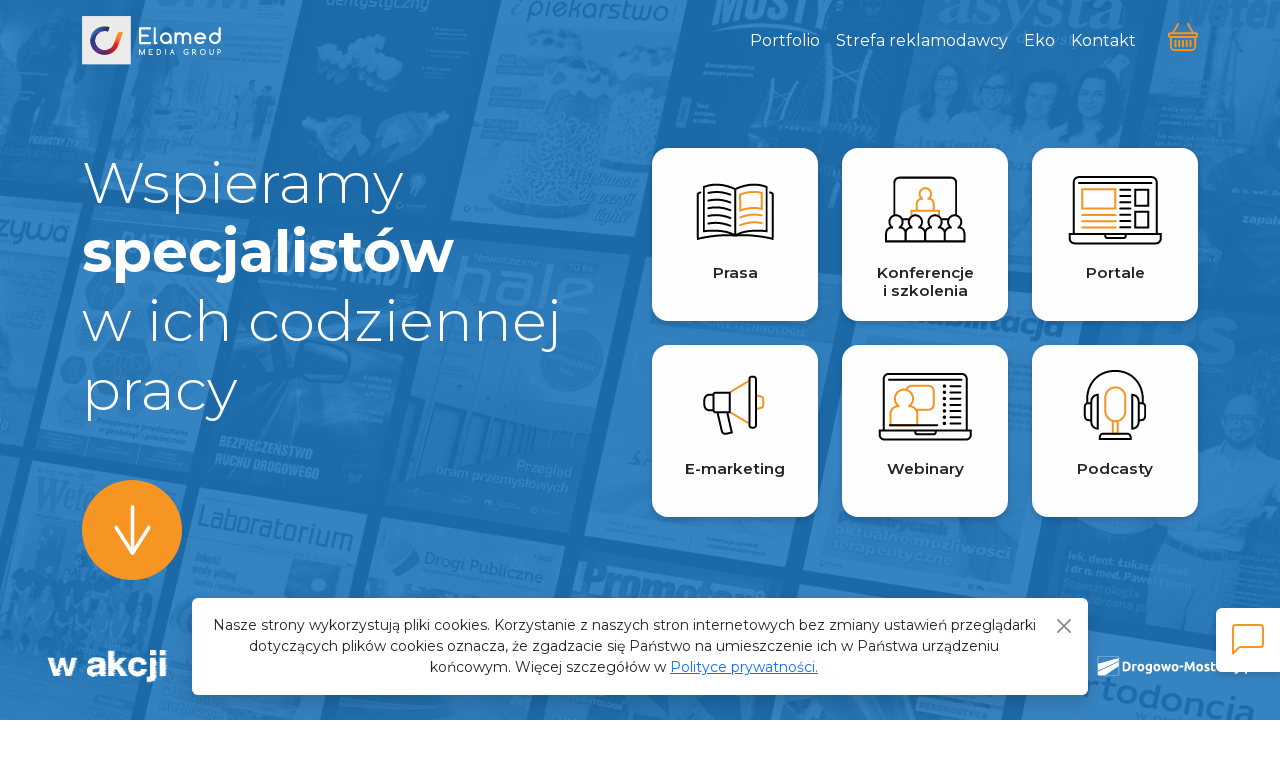

--- FILE ---
content_type: text/html; charset=UTF-8
request_url: https://elamed.eu/
body_size: 21832
content:
<!DOCTYPE html>
<html lang="pl-PL">
    <head>
<!-- Global site tag (gtag.js) - Google Analytics -->
<script async src="https://www.googletagmanager.com/gtag/js?id=UA-8803715-1"></script>
<script>
 window.dataLayer = window.dataLayer || [];
 function gtag(){dataLayer.push(arguments);}
 gtag('js', new Date());

 gtag('config', 'UA-8803715-1');
</script>
<!-- Google tag (gtag.js) -->
<script async src="https://www.googletagmanager.com/gtag/js?id=G-00HE4CQ7H3"></script>
<script>
  window.dataLayer = window.dataLayer || [];
  function gtag(){dataLayer.push(arguments);}
  gtag('js', new Date());

  gtag('config', 'G-00HE4CQ7H3');
</script>
        <meta http-equiv="Content-Type" content="text/html; charset=UTF-8" />
        <meta http-equiv="X-UA-Compatible" content="IE=edge">
        <meta name="viewport" content="width=device-width, initial-scale=1.0, maximum-scale=1.0, minimum-scale=1.0, user-scalable=no">
        <link rel="shortcut icon" type="image/x-icon" href="https://elamed.eu/wp-content/themes/emg2022/img/favicon.ico">
                    <script>
    var ajaxurl = 'https://elamed.eu/wp-admin/admin-ajax.php',
        adw_baseURL = 'https://elamed.eu/',
        ADW_THEME_URL = 'https://elamed.eu/wp-content/themes/emg2022/',
        RELATIVE_THEME_URL = '/wp-content/themes/emg2022/';
    </script>
<meta name='robots' content='noindex, nofollow' />

	<!-- This site is optimized with the Yoast SEO plugin v24.0 - https://yoast.com/wordpress/plugins/seo/ -->
	<meta property="og:locale" content="pl_PL" />
	<meta property="og:type" content="website" />
	<meta property="og:title" content="Strona główna - Elamed Media Group" />
	<meta property="og:url" content="https://elamed.eu/" />
	<meta property="og:site_name" content="Elamed Media Group" />
	<meta property="article:modified_time" content="2024-11-19T15:09:26+00:00" />
	<meta name="twitter:card" content="summary_large_image" />
	<script type="application/ld+json" class="yoast-schema-graph">{"@context":"https://schema.org","@graph":[{"@type":"WebPage","@id":"https://elamed.eu/","url":"https://elamed.eu/","name":"Strona główna - Elamed Media Group","isPartOf":{"@id":"https://elamed.eu/#website"},"datePublished":"2019-03-19T12:37:36+00:00","dateModified":"2024-11-19T15:09:26+00:00","breadcrumb":{"@id":"https://elamed.eu/#breadcrumb"},"inLanguage":"pl-PL","potentialAction":[{"@type":"ReadAction","target":["https://elamed.eu/"]}]},{"@type":"BreadcrumbList","@id":"https://elamed.eu/#breadcrumb","itemListElement":[{"@type":"ListItem","position":1,"name":"Strona główna"}]},{"@type":"WebSite","@id":"https://elamed.eu/#website","url":"https://elamed.eu/","name":"Elamed Media Group","description":"Elamed Media Group","potentialAction":[{"@type":"SearchAction","target":{"@type":"EntryPoint","urlTemplate":"https://elamed.eu/?s={search_term_string}"},"query-input":{"@type":"PropertyValueSpecification","valueRequired":true,"valueName":"search_term_string"}}],"inLanguage":"pl-PL"}]}</script>
	<!-- / Yoast SEO plugin. -->


<!-- elamed.eu is managing ads with Advanced Ads 1.56.1 --><script id="elame-ready">
			window.advanced_ads_ready=function(e,a){a=a||"complete";var d=function(e){return"interactive"===a?"loading"!==e:"complete"===e};d(document.readyState)?e():document.addEventListener("readystatechange",(function(a){d(a.target.readyState)&&e()}),{once:"interactive"===a})},window.advanced_ads_ready_queue=window.advanced_ads_ready_queue||[];		</script>
		<link rel='stylesheet' id='wp-block-library-css' href='https://elamed.eu/wp-includes/css/dist/block-library/style.min.css?ver=6.5.7' type='text/css' media='all' />
<style id='classic-theme-styles-inline-css' type='text/css'>
/*! This file is auto-generated */
.wp-block-button__link{color:#fff;background-color:#32373c;border-radius:9999px;box-shadow:none;text-decoration:none;padding:calc(.667em + 2px) calc(1.333em + 2px);font-size:1.125em}.wp-block-file__button{background:#32373c;color:#fff;text-decoration:none}
</style>
<style id='global-styles-inline-css' type='text/css'>
body{--wp--preset--color--black: #000000;--wp--preset--color--cyan-bluish-gray: #abb8c3;--wp--preset--color--white: #ffffff;--wp--preset--color--pale-pink: #f78da7;--wp--preset--color--vivid-red: #cf2e2e;--wp--preset--color--luminous-vivid-orange: #ff6900;--wp--preset--color--luminous-vivid-amber: #fcb900;--wp--preset--color--light-green-cyan: #7bdcb5;--wp--preset--color--vivid-green-cyan: #00d084;--wp--preset--color--pale-cyan-blue: #8ed1fc;--wp--preset--color--vivid-cyan-blue: #0693e3;--wp--preset--color--vivid-purple: #9b51e0;--wp--preset--gradient--vivid-cyan-blue-to-vivid-purple: linear-gradient(135deg,rgba(6,147,227,1) 0%,rgb(155,81,224) 100%);--wp--preset--gradient--light-green-cyan-to-vivid-green-cyan: linear-gradient(135deg,rgb(122,220,180) 0%,rgb(0,208,130) 100%);--wp--preset--gradient--luminous-vivid-amber-to-luminous-vivid-orange: linear-gradient(135deg,rgba(252,185,0,1) 0%,rgba(255,105,0,1) 100%);--wp--preset--gradient--luminous-vivid-orange-to-vivid-red: linear-gradient(135deg,rgba(255,105,0,1) 0%,rgb(207,46,46) 100%);--wp--preset--gradient--very-light-gray-to-cyan-bluish-gray: linear-gradient(135deg,rgb(238,238,238) 0%,rgb(169,184,195) 100%);--wp--preset--gradient--cool-to-warm-spectrum: linear-gradient(135deg,rgb(74,234,220) 0%,rgb(151,120,209) 20%,rgb(207,42,186) 40%,rgb(238,44,130) 60%,rgb(251,105,98) 80%,rgb(254,248,76) 100%);--wp--preset--gradient--blush-light-purple: linear-gradient(135deg,rgb(255,206,236) 0%,rgb(152,150,240) 100%);--wp--preset--gradient--blush-bordeaux: linear-gradient(135deg,rgb(254,205,165) 0%,rgb(254,45,45) 50%,rgb(107,0,62) 100%);--wp--preset--gradient--luminous-dusk: linear-gradient(135deg,rgb(255,203,112) 0%,rgb(199,81,192) 50%,rgb(65,88,208) 100%);--wp--preset--gradient--pale-ocean: linear-gradient(135deg,rgb(255,245,203) 0%,rgb(182,227,212) 50%,rgb(51,167,181) 100%);--wp--preset--gradient--electric-grass: linear-gradient(135deg,rgb(202,248,128) 0%,rgb(113,206,126) 100%);--wp--preset--gradient--midnight: linear-gradient(135deg,rgb(2,3,129) 0%,rgb(40,116,252) 100%);--wp--preset--font-size--small: 13px;--wp--preset--font-size--medium: 20px;--wp--preset--font-size--large: 36px;--wp--preset--font-size--x-large: 42px;--wp--preset--spacing--20: 0.44rem;--wp--preset--spacing--30: 0.67rem;--wp--preset--spacing--40: 1rem;--wp--preset--spacing--50: 1.5rem;--wp--preset--spacing--60: 2.25rem;--wp--preset--spacing--70: 3.38rem;--wp--preset--spacing--80: 5.06rem;--wp--preset--shadow--natural: 6px 6px 9px rgba(0, 0, 0, 0.2);--wp--preset--shadow--deep: 12px 12px 50px rgba(0, 0, 0, 0.4);--wp--preset--shadow--sharp: 6px 6px 0px rgba(0, 0, 0, 0.2);--wp--preset--shadow--outlined: 6px 6px 0px -3px rgba(255, 255, 255, 1), 6px 6px rgba(0, 0, 0, 1);--wp--preset--shadow--crisp: 6px 6px 0px rgba(0, 0, 0, 1);}:where(.is-layout-flex){gap: 0.5em;}:where(.is-layout-grid){gap: 0.5em;}body .is-layout-flex{display: flex;}body .is-layout-flex{flex-wrap: wrap;align-items: center;}body .is-layout-flex > *{margin: 0;}body .is-layout-grid{display: grid;}body .is-layout-grid > *{margin: 0;}:where(.wp-block-columns.is-layout-flex){gap: 2em;}:where(.wp-block-columns.is-layout-grid){gap: 2em;}:where(.wp-block-post-template.is-layout-flex){gap: 1.25em;}:where(.wp-block-post-template.is-layout-grid){gap: 1.25em;}.has-black-color{color: var(--wp--preset--color--black) !important;}.has-cyan-bluish-gray-color{color: var(--wp--preset--color--cyan-bluish-gray) !important;}.has-white-color{color: var(--wp--preset--color--white) !important;}.has-pale-pink-color{color: var(--wp--preset--color--pale-pink) !important;}.has-vivid-red-color{color: var(--wp--preset--color--vivid-red) !important;}.has-luminous-vivid-orange-color{color: var(--wp--preset--color--luminous-vivid-orange) !important;}.has-luminous-vivid-amber-color{color: var(--wp--preset--color--luminous-vivid-amber) !important;}.has-light-green-cyan-color{color: var(--wp--preset--color--light-green-cyan) !important;}.has-vivid-green-cyan-color{color: var(--wp--preset--color--vivid-green-cyan) !important;}.has-pale-cyan-blue-color{color: var(--wp--preset--color--pale-cyan-blue) !important;}.has-vivid-cyan-blue-color{color: var(--wp--preset--color--vivid-cyan-blue) !important;}.has-vivid-purple-color{color: var(--wp--preset--color--vivid-purple) !important;}.has-black-background-color{background-color: var(--wp--preset--color--black) !important;}.has-cyan-bluish-gray-background-color{background-color: var(--wp--preset--color--cyan-bluish-gray) !important;}.has-white-background-color{background-color: var(--wp--preset--color--white) !important;}.has-pale-pink-background-color{background-color: var(--wp--preset--color--pale-pink) !important;}.has-vivid-red-background-color{background-color: var(--wp--preset--color--vivid-red) !important;}.has-luminous-vivid-orange-background-color{background-color: var(--wp--preset--color--luminous-vivid-orange) !important;}.has-luminous-vivid-amber-background-color{background-color: var(--wp--preset--color--luminous-vivid-amber) !important;}.has-light-green-cyan-background-color{background-color: var(--wp--preset--color--light-green-cyan) !important;}.has-vivid-green-cyan-background-color{background-color: var(--wp--preset--color--vivid-green-cyan) !important;}.has-pale-cyan-blue-background-color{background-color: var(--wp--preset--color--pale-cyan-blue) !important;}.has-vivid-cyan-blue-background-color{background-color: var(--wp--preset--color--vivid-cyan-blue) !important;}.has-vivid-purple-background-color{background-color: var(--wp--preset--color--vivid-purple) !important;}.has-black-border-color{border-color: var(--wp--preset--color--black) !important;}.has-cyan-bluish-gray-border-color{border-color: var(--wp--preset--color--cyan-bluish-gray) !important;}.has-white-border-color{border-color: var(--wp--preset--color--white) !important;}.has-pale-pink-border-color{border-color: var(--wp--preset--color--pale-pink) !important;}.has-vivid-red-border-color{border-color: var(--wp--preset--color--vivid-red) !important;}.has-luminous-vivid-orange-border-color{border-color: var(--wp--preset--color--luminous-vivid-orange) !important;}.has-luminous-vivid-amber-border-color{border-color: var(--wp--preset--color--luminous-vivid-amber) !important;}.has-light-green-cyan-border-color{border-color: var(--wp--preset--color--light-green-cyan) !important;}.has-vivid-green-cyan-border-color{border-color: var(--wp--preset--color--vivid-green-cyan) !important;}.has-pale-cyan-blue-border-color{border-color: var(--wp--preset--color--pale-cyan-blue) !important;}.has-vivid-cyan-blue-border-color{border-color: var(--wp--preset--color--vivid-cyan-blue) !important;}.has-vivid-purple-border-color{border-color: var(--wp--preset--color--vivid-purple) !important;}.has-vivid-cyan-blue-to-vivid-purple-gradient-background{background: var(--wp--preset--gradient--vivid-cyan-blue-to-vivid-purple) !important;}.has-light-green-cyan-to-vivid-green-cyan-gradient-background{background: var(--wp--preset--gradient--light-green-cyan-to-vivid-green-cyan) !important;}.has-luminous-vivid-amber-to-luminous-vivid-orange-gradient-background{background: var(--wp--preset--gradient--luminous-vivid-amber-to-luminous-vivid-orange) !important;}.has-luminous-vivid-orange-to-vivid-red-gradient-background{background: var(--wp--preset--gradient--luminous-vivid-orange-to-vivid-red) !important;}.has-very-light-gray-to-cyan-bluish-gray-gradient-background{background: var(--wp--preset--gradient--very-light-gray-to-cyan-bluish-gray) !important;}.has-cool-to-warm-spectrum-gradient-background{background: var(--wp--preset--gradient--cool-to-warm-spectrum) !important;}.has-blush-light-purple-gradient-background{background: var(--wp--preset--gradient--blush-light-purple) !important;}.has-blush-bordeaux-gradient-background{background: var(--wp--preset--gradient--blush-bordeaux) !important;}.has-luminous-dusk-gradient-background{background: var(--wp--preset--gradient--luminous-dusk) !important;}.has-pale-ocean-gradient-background{background: var(--wp--preset--gradient--pale-ocean) !important;}.has-electric-grass-gradient-background{background: var(--wp--preset--gradient--electric-grass) !important;}.has-midnight-gradient-background{background: var(--wp--preset--gradient--midnight) !important;}.has-small-font-size{font-size: var(--wp--preset--font-size--small) !important;}.has-medium-font-size{font-size: var(--wp--preset--font-size--medium) !important;}.has-large-font-size{font-size: var(--wp--preset--font-size--large) !important;}.has-x-large-font-size{font-size: var(--wp--preset--font-size--x-large) !important;}
.wp-block-navigation a:where(:not(.wp-element-button)){color: inherit;}
:where(.wp-block-post-template.is-layout-flex){gap: 1.25em;}:where(.wp-block-post-template.is-layout-grid){gap: 1.25em;}
:where(.wp-block-columns.is-layout-flex){gap: 2em;}:where(.wp-block-columns.is-layout-grid){gap: 2em;}
.wp-block-pullquote{font-size: 1.5em;line-height: 1.6;}
</style>
<link rel='stylesheet' id='contact-form-7-css' href='https://elamed.eu/wp-content/plugins/contact-form-7/includes/css/styles.css?ver=5.9.8' type='text/css' media='all' />
<link rel='stylesheet' id='bs5-css' href='https://elamed.eu/wp-content/themes/emg2022/css/bootstrap.min.css?ver=5.3' type='text/css' media='all' />
<link rel='stylesheet' id='slick-css' href='https://elamed.eu/wp-content/themes/emg2022/css/slick.css?ver=5.3' type='text/css' media='all' />
<link rel='stylesheet' id='global-css' href='https://elamed.eu/wp-content/themes/emg2022/style.css?ver=1768962745' type='text/css' media='all' />
<link rel="https://api.w.org/" href="https://elamed.eu/wp-json/" /><link rel="alternate" type="application/json" href="https://elamed.eu/wp-json/wp/v2/pages/2" /><link rel="alternate" type="application/json+oembed" href="https://elamed.eu/wp-json/oembed/1.0/embed?url=https%3A%2F%2Felamed.eu%2F" />
<link rel="alternate" type="text/xml+oembed" href="https://elamed.eu/wp-json/oembed/1.0/embed?url=https%3A%2F%2Felamed.eu%2F&#038;format=xml" />

<!--Plugin WP Missed Schedule Active - PATCH - Secured with Genuine Authenticity KeyTag-->

<!-- This site is patched against a big problem not solved since WordPress 2.5 to date -->

        <title>Elamed Media GroupStrona główna - Elamed Media Group</title>
                <!--[if lt IE 9]>
        <script src="https://elamed.eu/wp-content/themes/emg2022/js/html5.js"></script>
        <![endif]-->

    </head>
    <body class="home page-template-default page page-id-2 aa-prefix-elame-">
        <!--[if lt IE 8]>
            <p class="browserupgrade">You are using an <strong>outdated</strong> browser. Please <a href="https://browsehappy.com/">upgrade your browser</a> to improve your experience.</p>
        <![endif]-->
        <header class="main-header">
            <div class="container">
                <header class="d-flex flex-wrap justify-content-between py-3">
                    
                    <nav class="navbar navbar-expand-md py-0  order-md-1">
                        <button class="navbar-toggler border-0 p-0" type="button" data-bs-toggle="offcanvas" data-bs-target="#offcanvasNavbar" aria-controls="offcanvasNavbar">
                            <span class="navbar-toggler-icon"></span>
                        </button>
                        <div class="offcanvas offcanvas-start" tabindex="-1" id="offcanvasNavbar" aria-labelledby="offcanvasNavbarLabel">
                            <div class="offcanvas-header">
                                <h5 class="offcanvas-title" id="offcanvasNavbarLabel"></h5>
                                <button type="button" class="btn-close" data-bs-dismiss="offcanvas" aria-label="Close"></button>
                            </div>
                            <div class="offcanvas-body">
                                <ul class="navbar-nav nav-pills justify-content-end flex-grow-1">
                                    <li class="nav-item"><a href="#portfolio" class="nav-link anhor">Portfolio</a></li>
                                    <li class="nav-item"><a href="#strefa-reklamodawcy" class="nav-link anhor">Strefa reklamodawcy</a></li>
                                    <li class="nav-item"><a href="#eko" class="nav-link anhor">Eko</a></li>
                                    <li class="nav-item"><a href="/kontakt" class="nav-link">Kontakt</a></li>
                                    <li class="nav-item d-md-none"><a href="https://dlaspecjalistow.pl" class="nav-link ">Sklep</a></li>
                                    <li class="nav-item d-md-flex d-none"><a href="https://dlaspecjalistow.pl" target="_blank" class=" ps-4">
                                    <svg xmlns="http://www.w3.org/2000/svg" width="30" height="30" fill="#F89622" class="bi bi-basket" viewBox="0 0 16 16">
  <path d="M5.757 1.071a.5.5 0 0 1 .172.686L3.383 6h9.234L10.07 1.757a.5.5 0 1 1 .858-.514L13.783 6H15a1 1 0 0 1 1 1v1a1 1 0 0 1-1 1v4.5a2.5 2.5 0 0 1-2.5 2.5h-9A2.5 2.5 0 0 1 1 13.5V9a1 1 0 0 1-1-1V7a1 1 0 0 1 1-1h1.217L5.07 1.243a.5.5 0 0 1 .686-.172zM2 9v4.5A1.5 1.5 0 0 0 3.5 15h9a1.5 1.5 0 0 0 1.5-1.5V9H2zM1 7v1h14V7H1zm3 3a.5.5 0 0 1 .5.5v3a.5.5 0 0 1-1 0v-3A.5.5 0 0 1 4 10zm2 0a.5.5 0 0 1 .5.5v3a.5.5 0 0 1-1 0v-3A.5.5 0 0 1 6 10zm2 0a.5.5 0 0 1 .5.5v3a.5.5 0 0 1-1 0v-3A.5.5 0 0 1 8 10zm2 0a.5.5 0 0 1 .5.5v3a.5.5 0 0 1-1 0v-3a.5.5 0 0 1 .5-.5zm2 0a.5.5 0 0 1 .5.5v3a.5.5 0 0 1-1 0v-3a.5.5 0 0 1 .5-.5z"/>
</svg>
                                    </a></li>
                                    
                                </ul>
                                <div class="d-md-none pt-5 text-white">
                                    <img src="https://elamed.eu/wp-content/themes/emg2022/images/elamed_light.svg" width="120" alt="Elamed" class="img-fluid mb-2">
                                    <div>Elamed Sp. z o.o. Sp. k. <br />Al. Roździeńskiego 188 C <br />40-203 Katowice <br />NIP: 954-257-33-00 <br /><a href="mailto:elamed@elamed.pl" class="text-white text-decoration-none">elamed@elamed.pl</a></div>

                                </div>
                            </div>
                            
                        </div>
                    </nav>

                    <a href="/" class="d-flex align-items-center me-md-auto text-dark text-decoration-none brand order-md-0">
                        <img src="https://elamed.eu/wp-content/themes/emg2022/images/elamed.svg" class="gray d-none" alt="Elamed Media Group" width="140">
                        <img src="https://elamed.eu/wp-content/themes/emg2022/images/elamed_light.svg" class="light" alt="Elamed Media Group" width="140">
                        <span class="d-none">Elamed</span>
                    </a>

                    <div class="contact-fly d-flex d-md-none opacity-50" data-bs-target="#kontakt-modal" data-bs-toggle="modal">
                        <img src="https://elamed.eu/wp-content/themes/emg2022/images/chat-left-dark.svg" alt="" width="28" class="d-none ico-dark" />
                        <img src="https://elamed.eu/wp-content/themes/emg2022/images/chat-left-white.svg" alt="" width="28" class="ico-white" />
                    </div>

                </header>
            </div>
        </header><main class="main-content">
    <section class="main-hero d-flex align-items-center flex-column justify-content-between">
        <div class="placeholder"></div>
        <div class="container">
            <div class="row">
                <div class="col-md-6 text-white justify-content-center d-flex flex-column">
                    <h1 class="fade-in delay50">Wspieramy <br />
<strong>specjalistów</strong> <br />
w ich codziennej pracy</h1>
                    <a href="#explore" title="Scrolluj" class="main-hero__cta-scroll align-items-center justify-content-center mt-xl-5 mt-md-4 mt-3 mb-md-0 mb-4 fade-in delay750 ">
                        <svg width="50" height="50" viewBox="0 0 54.076 74.34">
                            <defs>
                                <clipPath id="clip-path">
                                <rect id="Rectangle_883" data-name="Rectangle 883" width="74.34" height="54.076" fill="none"/>
                                </clipPath>
                            </defs>
                            <g id="Group_1531" data-name="Group 1531" transform="translate(54.076) rotate(90)">
                                <g id="Group_1530" data-name="Group 1530" transform="translate(0 0)" clip-path="url(#clip-path)">
                                <path id="Path_634" data-name="Path 634" d="M67.879,23.5H2.687a2.687,2.687,0,0,1,0-5.374H67.879a2.687,2.687,0,0,1,0,5.374" transform="translate(0 6.227)" fill="#fff"/>
                                <path id="Path_635" data-name="Path 635" d="M23.288,52.832a2.688,2.688,0,0,1,.829-3.711L58.794,27.036,24.117,4.95A2.688,2.688,0,1,1,27,.415L65.24,24.768a2.69,2.69,0,0,1,0,4.535L27,53.655a2.695,2.695,0,0,1-3.716-.824" transform="translate(7.858 0)" fill="#fff"/>
                                </g>
                            </g>
                        </svg>
                    </a>
                </div>
                                <div class="col-md-6">
                    <div class="row">
                        <div class="col-sm-4 col-6 pb-4">
                            <div class="bg-white rounded-4 hero-card pb-xl-5 pb-md-4 pb-5 text-center shadow-sm fade-in delay200">
                                <img src="https://elamed.eu/wp-content/uploads/2022/09/EMG_icons_Header_prasa_poprawka-1.svg" alt="Prasa" class="w-75">
                                <div class="card-name text-center">Prasa</div>
                            </div>
                        </div>
                        <div class="col-sm-4 col-6 pb-4">
                        <div class="bg-white rounded-4 hero-card pb-xl-5 pb-md-4 pb-5 text-center shadow-sm fade-in delay200">
                                <img src="https://elamed.eu/wp-content/uploads/2022/09/EMG_icons_Header_konferencje_poprawka.svg" alt="Konferencje <br />
i szkolenia" class="w-75">
                                <div class="card-name text-center">Konferencje <br />
i szkolenia</div>
                            </div>
                        </div>
                        <div class="col-sm-4 col-6 pb-4">
                            <div class="bg-white rounded-4 hero-card pb-xl-5 pb-md-4 pb-5 text-center shadow-sm fade-in delay200">
                                <img src="https://elamed.eu/wp-content/uploads/2022/09/EMG_icons_Header_portale_poprawka.svg" alt="Portale" class="w-75">
                                <div class="card-name text-center">Portale</div>
                            </div>
                        </div>
                        <div class="col-sm-4 col-6 pb-4">
                            <div class="bg-white rounded-4 hero-card pb-xl-5 pb-md-4 pb-5 text-center shadow-sm fade-in delay200">
                                <img src="https://elamed.eu/wp-content/uploads/2022/09/EMG_icons_-Header_emarketing_poprawka-1.svg" alt="E-marketing" class="w-75">
                                <div class="card-name text-center">E-marketing</div>
                            </div>
                        </div>
                        <div class="col-sm-4 col-6 pb-4">
                            <div class="bg-white rounded-4 hero-card pb-xl-5 pb-md-4 pb-5 text-center shadow-sm fade-in delay200">
                                <img src="https://elamed.eu/wp-content/uploads/2022/09/EMG_icons_Header_webinary_poprawka-1.svg" alt="Webinary" class="w-75">
                                <div class="card-name text-center">Webinary</div>
                            </div>
                        </div>
                        <div class="col-sm-4 col-6 pb-4">
                            <div class="bg-white rounded-4 hero-card pb-xl-5 pb-md-4 pb-5 text-center shadow-sm fade-in delay200">
                                <img src="https://elamed.eu/wp-content/uploads/2022/09/EMG_icons_Header_podcasty_poprawka-1.svg" alt="Podcasty" class="w-75">
                                <div class="card-name text-center">Podcasty</div>
                            </div>
                        </div>
                    </div>
                </div>
            </div>
        </div>
        <div class="main-hero__logos py-3">
            <div class="carousel" style="max-width: 100vw;">
                <div class="item px-3">
                    <img src="https://elamed.eu/wp-content/themes/emg2022/images/behapowcy.svg" alt="" class="img-fluid mx-auto" width="160">
                </div>
                <div class="item px-3">
                    <img src="https://elamed.eu/wp-content/themes/emg2022/images/wakcji.svg" alt="" class="img-fluid mx-auto" width="120">
                </div>
                <div class="item px-3">
                    <img src="https://elamed.eu/wp-content/themes/emg2022/images/dentalmaster.svg" alt="" class="img-fluid mx-auto" width="160">
                </div>
                <div class="item px-3">
                    <img src="https://elamed.eu/wp-content/themes/emg2022/images/dla_szpitali.svg" alt="" class="img-fluid mx-auto" width="160">
                </div>
                <div class="item px-3">
                    <img src="https://elamed.eu/wp-content/themes/emg2022/images/dlaprodukcji.svg" alt="" class="img-fluid mx-auto" width="160">
                </div>
                <div class="item px-3">
                    <img src="https://elamed.eu/wp-content/themes/emg2022/images/dlaspecjalistow.svg" alt="" class="img-fluid mx-auto" width="160">
                </div>
                <div class="item px-3">
                    <img src="https://elamed.eu/wp-content/themes/emg2022/images/drogowo_mostowy.svg" alt="" class="img-fluid mx-auto" width="160">
                </div>
                <div class="item px-3">
                    <img src="https://elamed.eu/wp-content/themes/emg2022/images/ratownicy24_.svg" alt="" class="img-fluid mx-auto" width="160">
                </div>
                <div class="item px-3">
                    <img src="https://elamed.eu/wp-content/themes/emg2022/images/rwp.svg" alt="" class="img-fluid mx-auto" width="160">
                </div>
                <div class="item px-3">
                    <img src="https://elamed.eu/wp-content/themes/emg2022/images/vetkompleksowo.svg" alt="" class="img-fluid mx-auto" width="160">
                </div>
            </div>
        </div>
    </section>
    <div id="explore"></div>
    <section class="d-flex features justify-content-center overflow-hidden" id="features">
        <div class="container d-flex flex-column">
            <div class="row h-100">
                
                <div class="col-12 justify-content-between d-flex flex-column position-relative">
                    <div class="">
                        <h2>Co wyróżnia nas na rynku?</h2>
                        <p class="subheader">Jesteśmy wydawcą czasopism specjalistycznych. Naszymi odbiorcami są specjaliści <br />
poszukujący inspiracji, możliwości ustawicznego rozwoju oraz realnego wsparcia. <br />
Elamed Media Group to czasopisma, portale specjalistyczne, ale także e-booki, <br />
podcasty, aplikacje internetowe, webinary, szkolenia oraz konferencje. <br />
<strong>Jesteśmy liderem branży!</strong></p>
                    </div>
                    
                                        <div class="d-flex scroll-adnimations-content mt-md-5 mt-3">
                        <div class="pagination-vertical d-inline-flex flex-column align-items-start">
                                                        <div class="item active" id="f_pagination1">
                                <div class="circle d-flex justify-content-center align-items-center">1</div>
                            </div>
                                                        <div class="item " id="f_pagination2">
                                <div class="circle d-flex justify-content-center align-items-center">2</div>
                            </div>
                                                        <div class="item " id="f_pagination3">
                                <div class="circle d-flex justify-content-center align-items-center">3</div>
                            </div>
                                                        <div class="item " id="f_pagination4">
                                <div class="circle d-flex justify-content-center align-items-center">4</div>
                            </div>
                                                        <div class="item " id="f_pagination5">
                                <div class="circle d-flex justify-content-center align-items-center">5</div>
                            </div>
                                                        <div class="item " id="f_pagination6">
                                <div class="circle d-flex justify-content-center align-items-center">6</div>
                            </div>
                                                    </div>
                        
                    
                    
                        <div class="content-vertical position-relative d-inline-flex flex-column ps-3 w-100">
                                                        <div class="item fade " id="f_content1">
                                <div class="num lh-1">01</div>
                                <div class="title">30 lat</div>
                                <div class="desc">na rynku wydawniczym</div>
                            </div>
                                                        <div class="item fade " id="f_content2">
                                <div class="num lh-1">02</div>
                                <div class="title">20</div>
                                <div class="desc">czasopism specjalistycznych</div>
                            </div>
                                                        <div class="item fade " id="f_content3">
                                <div class="num lh-1">03</div>
                                <div class="title">9</div>
                                <div class="desc">portali internetowych </div>
                            </div>
                                                        <div class="item fade " id="f_content4">
                                <div class="num lh-1">04</div>
                                <div class="title">&gt; 400 tys.</div>
                                <div class="desc">specjalistów jest naszymi odbiorcami</div>
                            </div>
                                                        <div class="item fade " id="f_content5">
                                <div class="num lh-1">05</div>
                                <div class="title">&gt; 1000</div>
                                <div class="desc">współpracowników ekspertów</div>
                            </div>
                                                        <div class="item fade " id="f_content6">
                                <div class="num lh-1">06</div>
                                <div class="title">&gt; 100 tys.</div>
                                <div class="desc">rekordów w bazie mailingowej</div>
                            </div>
                                                    </div>

                        <div class="content-vertical-images">
                                                        <div class="item fade " id="f_image1">
                                <img src="https://elamed.eu/wp-content/uploads/2022/09/feature-img1.png" alt="" style="max-width: 100%" >
                            </div>
                                                        <div class="item fade " id="f_image2">
                                <img src="https://elamed.eu/wp-content/uploads/2022/09/feature-img2.png" alt="" style="max-width: 100%" >
                            </div>
                                                        <div class="item fade " id="f_image3">
                                <img src="https://elamed.eu/wp-content/uploads/2022/09/feature-img3.png" alt="" style="max-width: 100%" >
                            </div>
                                                        <div class="item fade " id="f_image4">
                                <img src="https://elamed.eu/wp-content/uploads/2022/09/feature-img4.png" alt="" style="max-width: 100%" >
                            </div>
                                                        <div class="item fade " id="f_image5">
                                <img src="https://elamed.eu/wp-content/uploads/2022/09/feature-img5.png" alt="" style="max-width: 100%" >
                            </div>
                                                        <div class="item fade " id="f_image6">
                                <img src="https://elamed.eu/wp-content/uploads/2022/09/feature-img6.png" alt="" style="max-width: 100%" >
                            </div>
                                                    </div>
                    </div>
                                        <div class="placeholders"></div>
                </div>
            </div>
        </div>
    </section>

    <section class="eko d-flex flex-column justify-content-between pb-5" id="eko">
        <div class="container">
            <div class="row">
                <div class="col-md-12 justify-content-between d-flex flex-column">
                    <h2>Razem w stronę <strong>eko</strong></h2>
                    <p class="subheader">Jako grupa medialna postawiliśmy sobie za cel zminimalizowanie negatywnego wpływu naszej działalności na środowisko naturalne. <br />
Współpraca z nami więc to coś więcej niż tylko sprawdzony sposób na promocję Twojej marki.<br />
<strong>To Twój wkład w ochronę i odbudowę środowiska naturalnego.</strong><br />
Zobacz, jak to robimy →</p>
                </div>
            </div>
        </div>
                <div class="container">
            <div class="row">
                <div class="col-md-12 justify-content-between d-flex flex-column">
                    <div class="d-flex mt-md-5 eko-wrapp">
                        <div class="rounded-4 eko-card text-center d-flex align-items-center justify-content-center p-3 m-md-0 m-3 eko-item-1 ">
                            <div class="card-name text-center">Produkcja przyjazna środowisku</div>
                        </div>
                        <div class="px-xl-4 px-2 d-md-flex d-none align-items-center">
                            <svg class="arrow-gray" width="40" height="40" viewBox="0 0 55.329 40.247">
                                <defs>
                                    <clipPath id="clip-path">
                                    <rect id="Rectangle_884" data-name="Rectangle 884" width="55.329" height="40.247" transform="translate(0 0)" fill="none"/>
                                    </clipPath>
                                </defs>
                                <g id="Group_1533" data-name="Group 1533" transform="translate(0 0)" opacity="0.389">
                                    <g id="Group_1532" data-name="Group 1532" clip-path="url(#clip-path)">
                                    <path id="Path_636" data-name="Path 636" d="M54.4,18.434,25.947.309a2.016,2.016,0,0,0-2.766.613A2,2,0,0,0,23.8,3.684L46.467,18.122H2a2,2,0,1,0,0,4H46.467L23.8,36.559a2,2,0,0,0,2.149,3.375L54.4,21.809a2,2,0,0,0,0-3.375" fill="#969696"/>
                                    </g>
                                </g>
                            </svg>
                                <svg class="arrow-white d-none" width="40" height="40" version="1.1" id="Warstwa_1" x="0px" y="0px"  viewBox="0 0 35 25.5" style="enable-background:new 0 0 35 25.5;" xml:space="preserve">
                                <style type="text/css">
                                    .st0{clip-path:url(#SVGID_00000036231035457213687990000009322953902750790574_);}
                                    .st1{fill:#FFFFFF;}
                                </style>
                                <g id="Group_1538" transform="translate(0 0)">
                                    <g>
                                        <defs>
                                            <rect id="SVGID_1_" y="0" width="35" height="25.5"/>
                                        </defs>
                                        <clipPath id="SVGID_00000012453678424995504810000012324962871024004481_">
                                            <use xlink:href="#SVGID_1_"  style="overflow:visible;"/>
                                        </clipPath>
                                        
                                            <g id="Group_1536" transform="translate(0 0)" style="clip-path:url(#SVGID_00000012453678424995504810000012324962871024004481_);">
                                            <path id="Path_638" class="st1" d="M34.4,11.7l-18-11.5C15.8-0.2,15,0,14.7,0.6c-0.4,0.6-0.2,1.4,0.4,1.7l14.3,9.1H1.3
                                                C0.6,11.5,0,12,0,12.7C0,13.4,0.6,14,1.3,14h28.1l-14.3,9.1c-0.6,0.4-0.7,1.2-0.3,1.8c0.4,0.6,1.1,0.7,1.7,0.4l18-11.5
                                                c0.6-0.4,0.8-1.2,0.4-1.7C34.7,11.9,34.6,11.8,34.4,11.7"/>
                                        </g>
                                    </g>
                                </g>
                                </svg>

                        </div>
                        <div class="rounded-4 eko-card text-center d-flex align-items-center justify-content-center p-3 m-md-0 m-3 eko-item-2">
                            <div class="card-name text-center">Ekologiczne opakowania przesyłek</div>
                        </div>
                        <div class="px-xl-4 px-2 d-md-flex d-none align-items-center">
                        <svg class="arrow-gray" width="40" height="40" viewBox="0 0 55.329 40.247">
                                <defs>
                                    <clipPath id="clip-path">
                                    <rect id="Rectangle_884" data-name="Rectangle 884" width="55.329" height="40.247" transform="translate(0 0)" fill="none"/>
                                    </clipPath>
                                </defs>
                                <g id="Group_1533" data-name="Group 1533" transform="translate(0 0)" opacity="0.389">
                                    <g id="Group_1532" data-name="Group 1532" clip-path="url(#clip-path)">
                                    <path id="Path_636" data-name="Path 636" d="M54.4,18.434,25.947.309a2.016,2.016,0,0,0-2.766.613A2,2,0,0,0,23.8,3.684L46.467,18.122H2a2,2,0,1,0,0,4H46.467L23.8,36.559a2,2,0,0,0,2.149,3.375L54.4,21.809a2,2,0,0,0,0-3.375" fill="#969696"/>
                                    </g>
                                </g>
                            </svg>
                                <svg class="arrow-white d-none" width="40" height="40" version="1.1" id="Warstwa_1" x="0px" y="0px"  viewBox="0 0 35 25.5" style="enable-background:new 0 0 35 25.5;" xml:space="preserve">
                                <style type="text/css">
                                    .st0{clip-path:url(#SVGID_00000036231035457213687990000009322953902750790574_);}
                                    .st1{fill:#FFFFFF;}
                                </style>
                                <g id="Group_1538" transform="translate(0 0)">
                                    <g>
                                        <defs>
                                            <rect id="SVGID_1_" y="0" width="35" height="25.5"/>
                                        </defs>
                                        <clipPath id="SVGID_00000012453678424995504810000012324962871024004481_">
                                            <use xlink:href="#SVGID_1_"  style="overflow:visible;"/>
                                        </clipPath>
                                        
                                            <g id="Group_1536" transform="translate(0 0)" style="clip-path:url(#SVGID_00000012453678424995504810000012324962871024004481_);">
                                            <path id="Path_638" class="st1" d="M34.4,11.7l-18-11.5C15.8-0.2,15,0,14.7,0.6c-0.4,0.6-0.2,1.4,0.4,1.7l14.3,9.1H1.3
                                                C0.6,11.5,0,12,0,12.7C0,13.4,0.6,14,1.3,14h28.1l-14.3,9.1c-0.6,0.4-0.7,1.2-0.3,1.8c0.4,0.6,1.1,0.7,1.7,0.4l18-11.5
                                                c0.6-0.4,0.8-1.2,0.4-1.7C34.7,11.9,34.6,11.8,34.4,11.7"/>
                                        </g>
                                    </g>
                                </g>
                                </svg>
                                
                        </div>
                        <div class="rounded-4 eko-card text-center d-flex align-items-center justify-content-center p-3 m-md-0 m-3 eko-item-3">
                            <div class="card-name text-center">Proekologiczna polityka Firmy</div>
                        </div>
                        <div class="px-xl-4 px-2 d-md-flex d-none align-items-center">
                        <svg class="arrow-gray" width="40" height="40" viewBox="0 0 55.329 40.247">
                                <defs>
                                    <clipPath id="clip-path">
                                    <rect id="Rectangle_884" data-name="Rectangle 884" width="55.329" height="40.247" transform="translate(0 0)" fill="none"/>
                                    </clipPath>
                                </defs>
                                <g id="Group_1533" data-name="Group 1533" transform="translate(0 0)" opacity="0.389">
                                    <g id="Group_1532" data-name="Group 1532" clip-path="url(#clip-path)">
                                    <path id="Path_636" data-name="Path 636" d="M54.4,18.434,25.947.309a2.016,2.016,0,0,0-2.766.613A2,2,0,0,0,23.8,3.684L46.467,18.122H2a2,2,0,1,0,0,4H46.467L23.8,36.559a2,2,0,0,0,2.149,3.375L54.4,21.809a2,2,0,0,0,0-3.375" fill="#969696"/>
                                    </g>
                                </g>
                            </svg>
                                <svg class="arrow-white d-none" width="40" height="40" version="1.1" id="Warstwa_1" x="0px" y="0px"  viewBox="0 0 35 25.5" style="enable-background:new 0 0 35 25.5;" xml:space="preserve">
                                <style type="text/css">
                                    .st0{clip-path:url(#SVGID_00000036231035457213687990000009322953902750790574_);}
                                    .st1{fill:#FFFFFF;}
                                </style>
                                <g id="Group_1538" transform="translate(0 0)">
                                    <g>
                                        <defs>
                                            <rect id="SVGID_1_" y="0" width="35" height="25.5"/>
                                        </defs>
                                        <clipPath id="SVGID_00000012453678424995504810000012324962871024004481_">
                                            <use xlink:href="#SVGID_1_"  style="overflow:visible;"/>
                                        </clipPath>
                                        
                                            <g id="Group_1536" transform="translate(0 0)" style="clip-path:url(#SVGID_00000012453678424995504810000012324962871024004481_);">
                                            <path id="Path_638" class="st1" d="M34.4,11.7l-18-11.5C15.8-0.2,15,0,14.7,0.6c-0.4,0.6-0.2,1.4,0.4,1.7l14.3,9.1H1.3
                                                C0.6,11.5,0,12,0,12.7C0,13.4,0.6,14,1.3,14h28.1l-14.3,9.1c-0.6,0.4-0.7,1.2-0.3,1.8c0.4,0.6,1.1,0.7,1.7,0.4l18-11.5
                                                c0.6-0.4,0.8-1.2,0.4-1.7C34.7,11.9,34.6,11.8,34.4,11.7"/>
                                        </g>
                                    </g>
                                </g>
                                </svg>
                                
                        </div>
                        <div class="rounded-4 eko-card text-center d-flex align-items-center justify-content-center p-3 m-md-0 m-3 eko-item-4" >
                            <div class="card-name text-center">Nowoczesne <br />
i ekologiczne produkty</div>
                        </div>
                    </div>
                </div>
            </div>
        </div>
                <div class="container">
            <div class="row">
                <div class="col-md-12 justify-content-between d-flex flex-column">
                    <div class="pt-md-5 pt-3 d-flex justify-content-end">
                        <a href="/razem-w-strone-eko/" class="btn-link">Dowiedz się więcej</a>
                    </div>
                </div>
            </div>
        </div>
    </section>

    <section class="problem d-flex  pb-5" id="strefa-reklamodawcy">
        <div class="container d-flex h-100 flex-column align-items-center">
            <div class="row w-100">
                <div class="col-md-12 px-md-3 px-0 justify-content-between d-flex flex-column">
                    <div class="pb-md-5 pb-3">
                        <h2>Dlaczego to Ci się opłaca?</h2>
                        <p class="subheader">Niezależnie, czy jesteś szefem działu marketingu, właścicielem małej, średniej lub dużej firmy, pracownikiem agencji reklamowej, <br />
czy też niezależnym specjalistą. Współpraca z nami pozwoli Ci dotrzeć do ekspertów z blisko 20 dziedzin.</p>
                    </div>
                                        <div class="row ">
                        <div class="col-md-4">
                            <h3><strong>Czy...</strong></h3>
                                                        <ul class="p-0 mt-4">
                                                                <li class="d-flex py-3">
                                    <div class="pe-4">
                                        <svg width="32" height="32" viewBox="0 0 42 42">
                                            <g id="Group_880" data-name="Group 880" transform="translate(-119 -4092)">
                                                <circle id="Ellipse_21" data-name="Ellipse 21" cx="21" cy="21" r="21" transform="translate(119 4092)" fill="#f89622"/>
                                                <text id="_" data-name="?" transform="translate(130 4125)" fill="#fff" font-size="34" font-family="Montserrat-Bold, Montserrat" font-weight="700"><tspan x="0" y="0">?</tspan></text>
                                            </g>
                                        </svg>                                              
                                    </div>
                                    <div>Chcesz by Twoje działania reklamowe trafiały do właściwej grupy odbiorców?</div>
                                </li>
                                                                <li class="d-flex py-3">
                                    <div class="pe-4">
                                        <svg width="32" height="32" viewBox="0 0 42 42">
                                            <g id="Group_880" data-name="Group 880" transform="translate(-119 -4092)">
                                                <circle id="Ellipse_21" data-name="Ellipse 21" cx="21" cy="21" r="21" transform="translate(119 4092)" fill="#f89622"/>
                                                <text id="_" data-name="?" transform="translate(130 4125)" fill="#fff" font-size="34" font-family="Montserrat-Bold, Montserrat" font-weight="700"><tspan x="0" y="0">?</tspan></text>
                                            </g>
                                        </svg>                                              
                                    </div>
                                    <div>Chcesz zwiększenia i wzmocnienia świadomości swojej marki?</div>
                                </li>
                                                                <li class="d-flex py-3">
                                    <div class="pe-4">
                                        <svg width="32" height="32" viewBox="0 0 42 42">
                                            <g id="Group_880" data-name="Group 880" transform="translate(-119 -4092)">
                                                <circle id="Ellipse_21" data-name="Ellipse 21" cx="21" cy="21" r="21" transform="translate(119 4092)" fill="#f89622"/>
                                                <text id="_" data-name="?" transform="translate(130 4125)" fill="#fff" font-size="34" font-family="Montserrat-Bold, Montserrat" font-weight="700"><tspan x="0" y="0">?</tspan></text>
                                            </g>
                                        </svg>                                              
                                    </div>
                                    <div>Chcesz pozyskać nowych klientów i dotrzeć do wysoko wykwalifikowanych specjalistów?</div>
                                </li>
                                                                <li class="d-flex py-3">
                                    <div class="pe-4">
                                        <svg width="32" height="32" viewBox="0 0 42 42">
                                            <g id="Group_880" data-name="Group 880" transform="translate(-119 -4092)">
                                                <circle id="Ellipse_21" data-name="Ellipse 21" cx="21" cy="21" r="21" transform="translate(119 4092)" fill="#f89622"/>
                                                <text id="_" data-name="?" transform="translate(130 4125)" fill="#fff" font-size="34" font-family="Montserrat-Bold, Montserrat" font-weight="700"><tspan x="0" y="0">?</tspan></text>
                                            </g>
                                        </svg>                                              
                                    </div>
                                    <div>Szukasz fachowego i kompleksowego doradztwa?</div>
                                </li>
                                                                <li class="d-flex py-3">
                                    <div class="pe-4">
                                        <svg width="32" height="32" viewBox="0 0 42 42">
                                            <g id="Group_880" data-name="Group 880" transform="translate(-119 -4092)">
                                                <circle id="Ellipse_21" data-name="Ellipse 21" cx="21" cy="21" r="21" transform="translate(119 4092)" fill="#f89622"/>
                                                <text id="_" data-name="?" transform="translate(130 4125)" fill="#fff" font-size="34" font-family="Montserrat-Bold, Montserrat" font-weight="700"><tspan x="0" y="0">?</tspan></text>
                                            </g>
                                        </svg>                                              
                                    </div>
                                    <div>Stawiasz na wiarygodnych partnerów i sprawdzone metody komunikacji?</div>
                                </li>
                                                                <li class="d-flex py-3">
                                    <div class="pe-4">
                                        <svg width="32" height="32" viewBox="0 0 42 42">
                                            <g id="Group_880" data-name="Group 880" transform="translate(-119 -4092)">
                                                <circle id="Ellipse_21" data-name="Ellipse 21" cx="21" cy="21" r="21" transform="translate(119 4092)" fill="#f89622"/>
                                                <text id="_" data-name="?" transform="translate(130 4125)" fill="#fff" font-size="34" font-family="Montserrat-Bold, Montserrat" font-weight="700"><tspan x="0" y="0">?</tspan></text>
                                            </g>
                                        </svg>                                              
                                    </div>
                                    <div>Chcesz budować zainteresowanie i zaangażowanie pośród dokładnie określonej grupy docelowej?</div>
                                </li>
                                                            </ul>
                                                    </div>
                        <div class="col-md-8 pt-3">
                            <div class="rounded-4 bg-white shadow solutions-list">
                                <div class="row">
                                                                        <div class="col-md-6 p-xl-5 p-4 pb-md-4 pb-0">
                                                                                                                        <div class="num-item ps-5 pt-md-2 mb-xl-2 pb-md-5 pb-4">
                                            <div class="num">
                                                01                                            </div>
                                            <div class="position-relative lh-sm">
                                                <strong>Pracuj z zaufanym wydawcą i miej pewność realizacji swoich celów.</strong>
                                            </div>
                                        </div>
                                                                                                                                                                <div class="num-item ps-5 pt-md-2 mb-xl-2 pb-md-5 pb-4">
                                            <div class="num">
                                                02                                            </div>
                                            <div class="position-relative lh-sm">
                                                <strong>Zapewnimy Ci rozwiązania, które zainteresują odbiorców Twoim produktem.</strong>
                                            </div>
                                        </div>
                                                                                                                                                                <div class="num-item ps-5 pt-md-2 mb-xl-2 pb-md-5 pb-4">
                                            <div class="num">
                                                03                                            </div>
                                            <div class="position-relative lh-sm">
                                                <strong>Przybliżymy odbiorcom świat wartości Twojej firmy.</strong>
                                            </div>
                                        </div>
                                                                                                                                                                <div class="num-item ps-5 pt-md-2 mb-xl-2 pb-md-5 pb-4">
                                            <div class="num">
                                                04                                            </div>
                                            <div class="position-relative lh-sm">
                                                <strong>Gwarantujemy, że twój przekaz będzie zapamiętany!</strong>
                                            </div>
                                        </div>
                                                                                                                                                                                                                                                                                    </div>
                                    <div class="col-md-6 p-xl-5 p-4 pt-md-4 pt-0 pb-md-5 pb-md-3">
                                                                                                                                                                                                                                                                                                                                                                                                                                                        <div class="num-item ps-5 pt-md-2 mb-xl-2 pb-md-5 pb-4">
                                            <div class="num">
                                                05                                            </div>
                                            <div class="position-relative lh-sm">
                                                <strong>Dzielimy się wiedzą i doświadczeniem, mamy wypracowane metody komunikacji.</strong>
                                            </div>
                                        </div>
                                                                                                                                                                <div class="num-item ps-5 pt-md-2 mb-xl-2 pb-md-5 pb-4">
                                            <div class="num">
                                                06                                            </div>
                                            <div class="position-relative lh-sm">
                                                <strong>Nasze wielokanałowe działanie pozwoli sprostać Twoim oczekiwaniom.</strong>
                                            </div>
                                        </div>
                                                                                                                    </div>
                                </div>
                            </div>
                        </div>
                    </div>
                                        <div class="pt-5 d-flex justify-content-end">
                        <a href="/obszar/online/" class="btn-link">Dowiedz się więcej</a>
                    </div>
                </div>
            </div>
        </div>
    </section>

    <section class="protfolio d-flex" id="portfolio">
        <div class="container d-flex h-100 flex-column align-items-center">
            <div class="row w-100">
                <div class="col-md-12 px-md-3 px-0 justify-content-between d-flex flex-column">
                    <div class="pb-md-5 pb-3">
                        <h2><strong>Portfolio</strong></h2>
                    </div>

                </div>
                                <div class="col-xl-3 col-md-4 px-0">
                    <nav class="nav nav-pills flex-md-column row-cols-md-1 row-cols-2" id="portfolio-tab" role="tablist">
                                                <a class="nav-link d-flex align-items-center p-md-3 p-2 active" href="#portfolio_tab_1" data-bs-toggle="pill" data-bg="#11b2a2">
                            <div class="rounded ico me-md-3 me-2" style="background-color:#11b2a2" >
                                <img src="https://elamed.eu/wp-content/uploads/2022/09/stomatologia-ico-1.svg" alt="Stomatologia" class="" width="34" />
                            </div>
                            <div>Stomatologia</div>
                        </a>
                                                <a class="nav-link d-flex align-items-center p-md-3 p-2 " href="#portfolio_tab_2" data-bs-toggle="pill" data-bg="#ff2d2e">
                            <div class="rounded ico me-md-3 me-2"  >
                                <img src="https://elamed.eu/wp-content/uploads/2022/09/zdrowie-ico.svg" alt="Zdrowie" class="" width="34" />
                            </div>
                            <div>Zdrowie</div>
                        </a>
                                                <a class="nav-link d-flex align-items-center p-md-3 p-2 " href="#portfolio_tab_3" data-bs-toggle="pill" data-bg="#009933">
                            <div class="rounded ico me-md-3 me-2"  >
                                <img src="https://elamed.eu/wp-content/uploads/2022/09/EMG_icons_Business_Vet_white.svg" alt="Weterynaria" class="" width="34" />
                            </div>
                            <div>Weterynaria</div>
                        </a>
                                                <a class="nav-link d-flex align-items-center p-md-3 p-2 " href="#portfolio_tab_4" data-bs-toggle="pill" data-bg="#3399cc">
                            <div class="rounded ico me-md-3 me-2"  >
                                <img src="https://elamed.eu/wp-content/uploads/2022/09/EMG_icons_Business_technology_white.svg" alt="Technologie" class="" width="34" />
                            </div>
                            <div>Technologie</div>
                        </a>
                                                <a class="nav-link d-flex align-items-center p-md-3 p-2 " href="#portfolio_tab_5" data-bs-toggle="pill" data-bg="#757575">
                            <div class="rounded ico me-md-3 me-2"  >
                                <img src="https://elamed.eu/wp-content/uploads/2022/09/EMG_icons_Business_construction_white.svg" alt="Budownictwo" class="" width="34" />
                            </div>
                            <div>Budownictwo</div>
                        </a>
                                                <a class="nav-link d-flex align-items-center p-md-3 p-2 " href="#portfolio_tab_6" data-bs-toggle="pill" data-bg="#fac116">
                            <div class="rounded ico me-md-3 me-2"  >
                                <img src="https://elamed.eu/wp-content/uploads/2022/09/EMG_icons_Business_Safety_white.svg" alt="Bezpieczeństwo" class="" width="34" />
                            </div>
                            <div>Bezpieczeństwo</div>
                        </a>
                                            </nav>
                </div>
                <div class="col-xl-9 col-md-8 pt-md-0 pt-4 px-md-3 px-0">
                    <div class="tab-content" id="pills-tabContent">
                                                <div class="tab-pane fade show active" id="portfolio_tab_1" role="tabpanel" aria-labelledby="portfolio_tab_1-tab" tabindex="0">
                            <h3 style="color:#11b2a2"><strong>Stomatologia</strong></h3>
                            <div class="row fw-light">
                                <div class="col-md-6">
                                   <p>Treści dedykowane lekarzom stomatologii, ortodoncji, endodoncji oraz grupom takim, jak asystentki i higienistki dentystyczne czy technicy dentystyczni.  Wiarygodne i aktualne treści, redagowane przez najlepszych ekspertów w kraju i za granicą.</p>
                                </div>
                                <div class="col-md-6">
                                    <p>Specjalistyczna, profesjonalnie opracowana, zrecenzowana i najnowsza wiedza  stomatologiczna zgromadzona w jednym miejscu. Portale, czasopisma, e-booki, podcasty i konferencje - wszystko dla lekarzy stomatologii.</p>
                                </div>
                            </div>

                            <div class="row g-md-5 pt-4">
                                                                                                <div class="col-sm-3 col-6 pb-4">
                                    <a href="https://lp.elamed.pl/#stomatologia" target="_blank" title="Poznaj nasze czasopisma" class="bg-white d-flex rounded-4 hero-card text-center shadow-sm px-3 justify-content-center" style="min-height:201px;">
                                        <svg version="1.1" id="Ikony" x="0px" y="0px" width="169" viewBox="0 0 167 127" style="enable-background:new 0 0 167 127;" xml:space="preserve">
                                        <g>
                                            <path d="M162.3,26.3v-0.7l-0.5-0.6c-0.3-0.3-1.9-2.1-6.3-3.3c-1.1-0.3-2.2,0.3-2.4,1.4c-0.3,1.1,0.3,2.2,1.4,2.5
                                                c2,0.6,3.2,1.2,3.8,1.6c0.1,7.2,0.6,55.2-0.2,86.3c-11.6-2.9-40.2-7.6-63.2-6.7c21.2-8.1,52.6-4,52.9-3.9l2.3,0.3V11.5l-1.2-0.5
                                                c-29.3-11.8-58.1,1.2-63.8,4c-5.6-2.8-34.5-15.8-63.8-4L20,11.5v91.7l2.3-0.3c0.3-0.1,31.7-4.2,52.9,3.9
                                                c-23.1-0.9-51.7,3.8-63.2,6.7c-0.8-30.9-0.3-78.5-0.2-86.2c0.7-0.4,2-1.1,4-1.8c1-0.4,1.6-1.5,1.2-2.6s-1.5-1.6-2.6-1.2
                                                c-4,1.4-5.7,2.8-5.9,2.9l-0.7,0.6v0.9c0,0.6-0.7,56.5,0.3,89.9l0.1,2.6l2.5-0.7c10.4-3.1,49-9.8,74.2-6.5c0,0,0,0,0.1,0
                                                c0.1,0,0.1,0,0.2,0s0.1,0,0.2,0c0,0,0,0,0.1,0c25.2-3.3,63.8,3.4,74.2,6.5l2.5,0.7l0.1-2.6C163,82.8,162.3,26.8,162.3,26.3
                                                L162.3,26.3z M146,14.2v84.5c-3.7-0.4-11.6-1.1-20.9-0.9c-16.3,0.4-29.1,3.1-38.1,8.3V18.4C92.6,15.7,119.4,4.1,146,14.2z
                                                M41.3,97.7c-7.8,0-14.1,0.6-17.3,0.9V14.2c26.6-10.1,53.4,1.6,59,4.2v87.7c-9-5.1-21.8-7.9-38-8.3C43.7,97.7,42.5,97.7,41.3,97.7z
                                                "/>
                                            <path d="M75.7,26.2c-14.7-5.7-29.1-6.8-45.1-3.6c-1.1,0.2-1.8,1.3-1.6,2.4s1.3,1.8,2.4,1.6c15.3-3.1,28.9-2,42.9,3.4
                                                C74.5,30,74.8,30,75,30c0.8,0,1.6-0.5,1.9-1.3C77.3,27.7,76.8,26.5,75.7,26.2L75.7,26.2z"/>
                                            <path d="M75.7,41.7c-15-5.8-29.3-7-45.1-3.8c-1.1,0.2-1.8,1.3-1.6,2.4s1.3,1.8,2.4,1.6c15-3.1,28.7-1.9,42.9,3.6
                                                c0.2,0.1,0.5,0.1,0.7,0.1c0.8,0,1.6-0.5,1.9-1.3C77.3,43.2,76.8,42.1,75.7,41.7L75.7,41.7z"/>
                                            <path d="M75.7,57.1c-15.2-5.9-29.6-7.2-45.1-4c-1.1,0.2-1.8,1.3-1.6,2.4s1.3,1.8,2.4,1.6c14.8-3,28.4-1.8,42.9,3.8
                                                C74.5,61,74.8,61,75,61c0.8,0,1.6-0.5,1.9-1.3C77.3,58.7,76.8,57.5,75.7,57.1L75.7,57.1z"/>
                                            <path d="M75.7,72.6c-15.5-6-29.8-7.4-45.1-4.2c-1.1,0.2-1.8,1.3-1.6,2.4s1.3,1.8,2.4,1.6c14.5-3,28.2-1.7,42.9,4
                                                c0.2,0.1,0.5,0.1,0.7,0.1c0.8,0,1.6-0.5,1.9-1.3C77.3,74.2,76.8,73,75.7,72.6L75.7,72.6z"/>
                                            <path d="M75.7,88.1C60,82,45.7,80.6,30.6,83.7c-1.1,0.2-1.8,1.3-1.6,2.4s1.3,1.8,2.4,1.6c14.3-2.9,27.9-1.6,42.9,4.2
                                                C74.5,92,74.8,92,75,92c0.8,0,1.6-0.5,1.9-1.3C77.3,89.7,76.8,88.5,75.7,88.1L75.7,88.1z"/>
                                        </g>
                                        <g>
                                            <path fill="#11b2a2" d="M95.7,61.4c0.2-0.1,21.7-8.4,41.8-3.2l2.5,0.7V23.3l-1.4-0.4c-21.5-6.7-43.8,2.9-44.7,3.3l-1.2,0.5L93,62.5
                                                L95.7,61.4L95.7,61.4z M136,26.3v27.5c-16.4-3.4-32.7,0.9-39,3l-0.2-27.4C101.4,27.6,119.1,21.6,136,26.3L136,26.3z"/>
                                            <path fill="#11b2a2" d="M138.4,67.3c-15.3-3.1-28.5-1.9-44.1,4.2c-1,0.4-1.5,1.6-1.1,2.6c0.3,0.8,1.1,1.3,1.9,1.3c0.2,0,0.5,0,0.7-0.1
                                                c14.9-5.8,27.4-7,41.9-4c1.1,0.2,2.1-0.5,2.4-1.6S139.5,67.5,138.4,67.3L138.4,67.3z"/>
                                            <path fill="#11b2a2" d="M138.4,82.6c-15-3.1-28.2-1.7-44.1,4.4c-1,0.4-1.5,1.6-1.1,2.6c0.3,0.8,1.1,1.3,1.9,1.3c0.2,0,0.5,0,0.7-0.1
                                                c15.1-5.9,27.7-7.1,41.9-4.2c1.1,0.2,2.1-0.5,2.4-1.6S139.5,82.8,138.4,82.6L138.4,82.6z"/>
                                        </g>
                                        </svg>
                                    </a>
                                    <div class="pt-4 card-name">
                                        Poznaj nasze <br />czasopisma
                                    </div>
                                    <div class="pt-3 d-flex justify-content-start">
                                        <a href="https://lp.elamed.pl/#stomatologia" class="btn-link" title="Sprawdź" target="_blank">Sprawdź</a>
                                    </div>
                                </div>
                                                                                                                                <div class="col-sm-3 col-6 pb-4">
                                                                        <a title="Poznaj nasze serwisy" href="#portfolio_websites_1" data-bs-toggle="modal" class="bg-white d-flex rounded-4 hero-card text-center shadow-sm px-3 justify-content-center" style="min-height:201px;">
                                                                            <svg version="1.1" x="0px" y="0px" width="169" viewBox="0 0 198 152" style="enable-background:new 0 0 198 152;" xml:space="preserve">
                                        <g>
                                            <path fill="#11b2a2" d="M101,30.5H30.7v42H101C101,72.4,101,30.5,101,30.5z M97,68.4H34.7v-34H97V68.4z"/>
                                            <path fill="#11b2a2" d="M32.7,85.8h67.2c1.1,0,2-0.9,2-2s-0.9-2-2-2H32.7c-1.1,0-2,0.9-2,2S31.6,85.8,32.7,85.8z"/>
                                            <path fill="#11b2a2" d="M99.9,94.2H32.7c-1.1,0-2,0.9-2,2s0.9,2,2,2h67.2c1.1,0,2-0.9,2-2S101,94.2,99.9,94.2z"/>
                                            <path fill="#11b2a2" d="M99.9,106.5H32.7c-1.1,0-2,0.9-2,2s0.9,2,2,2h67.2c1.1,0,2-0.9,2-2S101,106.5,99.9,106.5z"/>
                                        </g>
                                        <g>
                                            <path d="M192.6,119.6h-8.3V18.1c0-6.6-5.4-12-12-12H25.7c-6.6,0-12,5.4-12,12v101.5H7.4l-2,0v10.5c0,6.6,5.4,12,12,12h163.1
                                                c6.6,0,12-5.4,12-12v-8.5L192.6,119.6L192.6,119.6z M17.7,18.1c0-4.4,3.6-8,8-8h146.6c4.4,0,8,3.6,8,8v101.5H17.7V18.1z
                                                M117.9,123.6v2.3c0,0.8-0.7,1.5-1.5,1.5H82.5c-0.8,0-1.5-0.7-1.5-1.5v-2.3H117.9z M188.6,130.1c0,4.4-3.6,8-8,8H17.4
                                                c-4.4,0-8-3.6-8-8v-6.5H77v2.3c0,3,2.5,5.5,5.5,5.5h33.9c3,0,5.5-2.5,5.5-5.5v-2.3h66.6V130.1z"/>
                                            <path d="M173.6,19.8c0-1.1-0.9-2-2-2H26.4c-1.1,0-2,0.9-2,2s0.9,2,2,2h145.2C172.7,21.8,173.6,20.9,173.6,19.8z"/>
                                            <path d="M137.3,67h30V31.4h-30V67z M141.3,35.4h22V63h-22V35.4z"/>
                                            <path d="M137.3,110.5h30V74.9h-30V110.5z M141.3,78.9h22v27.6h-22V78.9z"/>
                                            <path d="M129.2,31.4h-20.1c-1.1,0-2,0.9-2,2s0.9,2,2,2h20.1c1.1,0,2-0.9,2-2S130.3,31.4,129.2,31.4z"/>
                                            <path d="M129.2,43.9h-20.1c-1.1,0-2,0.9-2,2s0.9,2,2,2h20.1c1.1,0,2-0.9,2-2S130.3,43.9,129.2,43.9z"/>
                                            <path d="M129.2,56.3h-20.1c-1.1,0-2,0.9-2,2s0.9,2,2,2h20.1c1.1,0,2-0.9,2-2S130.3,56.3,129.2,56.3z"/>
                                            <path d="M129.2,68.8h-20.1c-1.1,0-2,0.9-2,2s0.9,2,2,2h20.1c1.1,0,2-0.9,2-2S130.3,68.8,129.2,68.8z"/>
                                            <path d="M129.2,81.2h-20.1c-1.1,0-2,0.9-2,2s0.9,2,2,2h20.1c1.1,0,2-0.9,2-2S130.3,81.2,129.2,81.2z"/>
                                            <path d="M129.2,93.7h-20.1c-1.1,0-2,0.9-2,2s0.9,2,2,2h20.1c1.1,0,2-0.9,2-2S130.3,93.7,129.2,93.7z"/>
                                            <path d="M129.2,106.1h-20.1c-1.1,0-2,0.9-2,2s0.9,2,2,2h20.1c1.1,0,2-0.9,2-2S130.3,106.1,129.2,106.1z"/>
                                        </g>
                                        </svg>
                                    </a>
                                    <div class="pt-4 card-name" style="    min-height: 72px;">
                                                                                Poznaj nasze serwisy 
                                                                            </div>
                                    <div class="pt-3 d-flex justify-content-start">
                                                                                <a href="#portfolio_websites_1" class="btn-link" data-bs-toggle="modal" title="Sprawdź">Sprawdź</a>
                                                                            </div>
                                </div>
                                
                                                                <div class="col-sm-3 col-6 pb-4">
                                    <a href="https://dlaspecjalistow.pl/pl/c/Stomatologia/13/1/default/1/f_at_10_7/1"  title="Sprawdź nasze książki" target="_blank" class="bg-white d-flex rounded-4 hero-card text-center shadow-sm px-3 justify-content-center" style="min-height:201px;">
                                        <svg version="1.1" x="0px" y="0px" width="169" viewBox="0 0 216 181" style="enable-background:new 0 0 216 181;" xml:space="preserve">
                                        <path d="M156,147v-14.9c4.7,0,8.6-3.3,9.7-7.6c0.1-0.2,0.1-0.5,0.1-0.7L156.9,6.2H69.2c-3.3,0-6.4,0.7-9.2,1.9l-0.2,0.1
                                            c-4.2,2-6.9,6.1-7.1,10.8L47,136.1c0,0,0,2.6,0,3.9c0.2,10.5,8.9,19.1,19.4,19.1h8.1v-4h-7.6c-7,0-13.4-4.5-15.3-11.2
                                            c-1.6-5.4-0.1-10.9,3.8-14.8c3-3.1,7.2-4.8,11.5-4.8h94.8c-0.8,2.3-3.1,4-5.7,4H67.8c-5.9,0-11.2,4.4-11.7,10.3
                                            c-0.6,6.8,4.7,12.5,11.4,12.5h7.1v-4h-6.8c-3.8,0-7.1-2.7-7.6-6.4c-0.6-4.5,2.9-8.4,7.4-8.4H152v7h-47.5v4H152v3.9h-47.5v4H156
                                            c2.6,0,4.8,1.7,5.7,4h-57.2v4H166v-2C166,151.5,161.5,147,156,147L156,147z M66.9,120.1H64l4-93.8c0.1-1.2-0.8-2.2-2-2.2
                                            c-1.1,0-1.9,0.8-2,1.9l-4,94c0,0.2,0,0.4,0.1,0.5c-3.8,1.2-6.6,3.6-8.6,6.2l5.3-107.7c0.2-3.2,2-6,4.8-7.3l0.1-0.1
                                            c2.2-1,4.8-1.5,7.5-1.5h84l8.6,110L66.9,120.1L66.9,120.1z"/>
                                        <path fill="#11b2a2" d="M74.5,172.9v-33.8h30v33.4l-15.7-13.4L74.5,172.9z M88.7,153.7l11.8,10.1v-20.7h-22v20.4L88.7,153.7L88.7,153.7
                                            z"/>
                                        </svg>
                                    </a>
                                    <div class="pt-4 card-name">
                                        Sprawdź nasze <br />książki
                                    </div>
                                    <div class="pt-3 d-flex justify-content-start">
                                        <a href="https://dlaspecjalistow.pl/pl/c/Stomatologia/13/1/default/1/f_at_10_7/1" target="_blank" class="btn-link" title="Sprawdź">Sprawdź</a>
                                    </div>
                                </div>
                                                                                                <div class="col-sm-3 col-6 pb-4">
                                    <a href="https://elamed.eu/category/stomatologia/" target="_blank"  title="Sprawdź dostępne szkolenia" class="bg-white d-flex rounded-4 hero-card text-center shadow-sm px-3 justify-content-center" style="min-height:201px;">
                                        <svg version="1.1" x="0px" y="0px" width="169" viewBox="0 0 181 155" style="enable-background:new 0 0 181 155;" xml:space="preserve">
                                        <path fill="#11b2a2" d="M110,78.1v-12c0-5.2-3.4-9.7-8.1-11.3c2.1-2.7,3.1-6.2,2.6-9.7c-0.9-7.4-7.6-12.7-15-11.8
                                            c-3.6,0.4-6.8,2.2-9,5.1c-2.2,2.8-3.2,6.4-2.8,9.9c0.3,2.4,1.2,4.6,2.6,6.5c-4.8,1.5-8.3,6.1-8.3,11.4v12H61.5v12.5
                                            c1.2-1,2.5-1.8,4-2.4v-6.1h51v6.1c1.3,0.5,2.5,1.2,3.7,2.1c0.1,0.1,0.2,0.2,0.3,0.3V78.1L110,78.1L110,78.1z M76,78.1v-12
                                            c0-4.4,3.6-8,8-8h2.4v-3.3l-0.8-0.6c-2.1-1.6-3.5-3.9-3.8-6.5c-0.3-2.5,0.4-5,2-7c1.6-2,3.8-3.2,6.3-3.6c5.2-0.6,9.9,3.1,10.6,8.3
                                            c0.4,3.5-1.1,6.9-4.1,8.9l-0.9,0.6v3.1H98c4.4,0,8,3.6,8,8v12H76L76,78.1z"/>
                                        <path d="M162.1,112c2.5-3.1,3.8-7.2,3.3-11.4c-0.7-6.1-4.9-10.9-10.4-12.7c0-0.3,0.1-0.5,0.1-0.8v-63c0-6.6-5.4-12-12-12H39
                                            c-6.6,0-12,5.4-12,12v63c0,0.3,0,0.6,0.1,0.9c-6.5,2.4-10.8,9-10,16.2c0.3,2.9,1.4,5.5,3.2,7.7c-5.7,1.6-9.8,6.8-9.8,13v18.2h161.2
                                            v-18.2C171.6,118.8,167.6,113.7,162.1,112L162.1,112z M49.4,124.9v14.2h-35v-14.2c0-5.2,4.3-9.5,9.5-9.5h2.4v-3.3l-0.8-0.6
                                            c-2.5-1.9-4.1-4.6-4.5-7.7c-0.7-6.2,3.7-11.8,9.9-12.5c3-0.4,5.9,0.5,8.3,2.4c2.4,1.9,3.9,4.5,4.2,7.5c0.5,4.2-1.4,8.2-4.8,10.6
                                            l-0.9,0.6v3.1h2.4c4.7,0,8.5,3.4,9.3,7.8C49.5,123.7,49.4,124.3,49.4,124.9L49.4,124.9z M51.6,117.6c-1.7-2.6-4.3-4.7-7.4-5.6
                                            c2.5-3.1,3.8-7.2,3.3-11.4c-0.1-0.5-0.1-1-0.2-1.5h9.2c-0.4,1.6-0.5,3.3-0.3,5.1c0.3,2.9,1.4,5.5,3.2,7.7
                                            C56,112.8,53.3,114.9,51.6,117.6L51.6,117.6z M88.7,139.1h-35v-14.2c0-0.6-0.1-1.2-0.1-1.7c0.8-4.4,4.7-7.8,9.3-7.8h2.4v-3.3
                                            l-0.8-0.6c-2.5-1.9-4.1-4.6-4.5-7.7c-0.7-6.2,3.7-11.8,9.9-12.5c3-0.4,5.9,0.5,8.3,2.4c2.4,1.9,3.9,4.5,4.2,7.5
                                            c0.5,4.2-1.4,8.2-4.8,10.6l-0.9,0.6v3.1h2.4c5.2,0,9.5,4.3,9.5,9.5L88.7,139.1L88.7,139.1z M90.8,118c-1.7-2.8-4.4-5-7.6-6
                                            c2.5-3.1,3.8-7.2,3.3-11.4c-0.5-4.1-2.5-7.7-5.7-10.2c-3.2-2.5-7.2-3.7-11.3-3.2c-5.1,0.6-9.3,3.7-11.6,7.9H45.7
                                            c-1-1.8-2.3-3.4-4-4.7c-3.1-2.4-6.8-3.5-10.7-3.2c0,0,0-0.1,0-0.1v-63c0-4.4,3.6-8,8-8h104c4.4,0,8,3.6,8,8v63c0,0,0,0,0,0
                                            c-0.9-0.1-1.8,0-2.6,0.1c-5.1,0.6-9.3,3.7-11.6,7.9h-12.6c-1-1.8-2.3-3.4-4-4.7c-3.2-2.5-7.2-3.7-11.3-3.2c-8.4,1-14.4,8.6-13.4,17
                                            c0.3,2.9,1.4,5.5,3.2,7.7C95.4,112.8,92.5,115.1,90.8,118L90.8,118z M128.1,139.1H92.8v-14.2c0-5.2,4.3-9.5,9.5-9.5h2.4v-3.3
                                            l-0.8-0.6c-2.5-1.9-4.1-4.6-4.5-7.7c-0.7-6.2,3.7-11.8,9.9-12.5c3-0.4,5.9,0.5,8.3,2.4c2.4,1.9,3.9,4.5,4.2,7.5
                                            c0.5,4.2-1.4,8.2-4.8,10.6l-0.9,0.6v3.1h2.4c5.2,0,9.5,4.3,9.5,9.5L128.1,139.1L128.1,139.1z M130.2,118c-1.7-2.8-4.4-5-7.6-6
                                            c2.5-3.1,3.8-7.2,3.3-11.4c-0.1-0.5-0.1-1-0.2-1.5h9.6c-0.4,1.6-0.5,3.3-0.3,5.1c0.3,2.9,1.4,5.5,3.2,7.7
                                            C134.8,112.8,132,115,130.2,118L130.2,118z M167.6,139.1h-35.3v-14.2c0-5.2,4.3-9.5,9.5-9.5h2.4v-3.3l-0.8-0.6
                                            c-2.5-1.9-4.1-4.6-4.5-7.7c-0.7-6.2,3.7-11.8,9.9-12.5c6.2-0.7,11.8,3.7,12.5,9.9c0.5,4.2-1.4,8.2-4.8,10.6l-0.9,0.6v3.1h2.4
                                            c5.2,0,9.5,4.3,9.5,9.5L167.6,139.1L167.6,139.1z"/>
                                        </svg>
                                    </a>
                                    <div class="pt-4 card-name">
                                        Sprawdź dostępne <br />szkolenia
                                    </div>
                                    <div class="pt-3 d-flex justify-content-start">
                                        <a href="https://elamed.eu/category/stomatologia/" class="btn-link"  title="Sprawdź"  target="_blank">Sprawdź</a>
                                    </div>
                                </div>
                                                            </div>
                        </div>
                                                <div class="tab-pane fade " id="portfolio_tab_2" role="tabpanel" aria-labelledby="portfolio_tab_2-tab" tabindex="0">
                            <h3 style="color:#ff2d2e"><strong>Zdrowie</strong></h3>
                            <div class="row fw-light">
                                <div class="col-md-6">
                                   <p>Branża dedykowana osobom związanym ze służbą zdrowia – publiczną oraz prywatną. Treści są tworzone zarówno dla osób pracujących w zawodach medycznych takich, jak ratownicy medyczni, fizjoterapeuci, pielęgniarki i analitycy medyczni, jak i dla osób związanych z administracją i zarządzaniem jednostkami zdrowia. </p>
                                </div>
                                <div class="col-md-6">
                                    <p>Publikacje tworzone są z myślą o osobach, którzy chętnie zapoznają się z branżowymi nowościami, lubią cieszyć się merytoryczną wiedzą i sprawdzonymi informacjami. Nasze materiały pozwalają odpowiednio skompletować niezbędny sprzęt oraz zapoznać się ze sprawdzonymi metodami postępowania.</p>
                                </div>
                            </div>

                            <div class="row g-md-5 pt-4">
                                                                                                <div class="col-sm-3 col-6 pb-4">
                                    <a href="https://lp.elamed.pl/#medycyna" target="_blank" title="Poznaj nasze czasopisma" class="bg-white d-flex rounded-4 hero-card text-center shadow-sm px-3 justify-content-center" style="min-height:201px;">
                                        <svg version="1.1" id="Ikony" x="0px" y="0px" width="169" viewBox="0 0 167 127" style="enable-background:new 0 0 167 127;" xml:space="preserve">
                                        <g>
                                            <path d="M162.3,26.3v-0.7l-0.5-0.6c-0.3-0.3-1.9-2.1-6.3-3.3c-1.1-0.3-2.2,0.3-2.4,1.4c-0.3,1.1,0.3,2.2,1.4,2.5
                                                c2,0.6,3.2,1.2,3.8,1.6c0.1,7.2,0.6,55.2-0.2,86.3c-11.6-2.9-40.2-7.6-63.2-6.7c21.2-8.1,52.6-4,52.9-3.9l2.3,0.3V11.5l-1.2-0.5
                                                c-29.3-11.8-58.1,1.2-63.8,4c-5.6-2.8-34.5-15.8-63.8-4L20,11.5v91.7l2.3-0.3c0.3-0.1,31.7-4.2,52.9,3.9
                                                c-23.1-0.9-51.7,3.8-63.2,6.7c-0.8-30.9-0.3-78.5-0.2-86.2c0.7-0.4,2-1.1,4-1.8c1-0.4,1.6-1.5,1.2-2.6s-1.5-1.6-2.6-1.2
                                                c-4,1.4-5.7,2.8-5.9,2.9l-0.7,0.6v0.9c0,0.6-0.7,56.5,0.3,89.9l0.1,2.6l2.5-0.7c10.4-3.1,49-9.8,74.2-6.5c0,0,0,0,0.1,0
                                                c0.1,0,0.1,0,0.2,0s0.1,0,0.2,0c0,0,0,0,0.1,0c25.2-3.3,63.8,3.4,74.2,6.5l2.5,0.7l0.1-2.6C163,82.8,162.3,26.8,162.3,26.3
                                                L162.3,26.3z M146,14.2v84.5c-3.7-0.4-11.6-1.1-20.9-0.9c-16.3,0.4-29.1,3.1-38.1,8.3V18.4C92.6,15.7,119.4,4.1,146,14.2z
                                                M41.3,97.7c-7.8,0-14.1,0.6-17.3,0.9V14.2c26.6-10.1,53.4,1.6,59,4.2v87.7c-9-5.1-21.8-7.9-38-8.3C43.7,97.7,42.5,97.7,41.3,97.7z
                                                "/>
                                            <path d="M75.7,26.2c-14.7-5.7-29.1-6.8-45.1-3.6c-1.1,0.2-1.8,1.3-1.6,2.4s1.3,1.8,2.4,1.6c15.3-3.1,28.9-2,42.9,3.4
                                                C74.5,30,74.8,30,75,30c0.8,0,1.6-0.5,1.9-1.3C77.3,27.7,76.8,26.5,75.7,26.2L75.7,26.2z"/>
                                            <path d="M75.7,41.7c-15-5.8-29.3-7-45.1-3.8c-1.1,0.2-1.8,1.3-1.6,2.4s1.3,1.8,2.4,1.6c15-3.1,28.7-1.9,42.9,3.6
                                                c0.2,0.1,0.5,0.1,0.7,0.1c0.8,0,1.6-0.5,1.9-1.3C77.3,43.2,76.8,42.1,75.7,41.7L75.7,41.7z"/>
                                            <path d="M75.7,57.1c-15.2-5.9-29.6-7.2-45.1-4c-1.1,0.2-1.8,1.3-1.6,2.4s1.3,1.8,2.4,1.6c14.8-3,28.4-1.8,42.9,3.8
                                                C74.5,61,74.8,61,75,61c0.8,0,1.6-0.5,1.9-1.3C77.3,58.7,76.8,57.5,75.7,57.1L75.7,57.1z"/>
                                            <path d="M75.7,72.6c-15.5-6-29.8-7.4-45.1-4.2c-1.1,0.2-1.8,1.3-1.6,2.4s1.3,1.8,2.4,1.6c14.5-3,28.2-1.7,42.9,4
                                                c0.2,0.1,0.5,0.1,0.7,0.1c0.8,0,1.6-0.5,1.9-1.3C77.3,74.2,76.8,73,75.7,72.6L75.7,72.6z"/>
                                            <path d="M75.7,88.1C60,82,45.7,80.6,30.6,83.7c-1.1,0.2-1.8,1.3-1.6,2.4s1.3,1.8,2.4,1.6c14.3-2.9,27.9-1.6,42.9,4.2
                                                C74.5,92,74.8,92,75,92c0.8,0,1.6-0.5,1.9-1.3C77.3,89.7,76.8,88.5,75.7,88.1L75.7,88.1z"/>
                                        </g>
                                        <g>
                                            <path fill="#ff2d2e" d="M95.7,61.4c0.2-0.1,21.7-8.4,41.8-3.2l2.5,0.7V23.3l-1.4-0.4c-21.5-6.7-43.8,2.9-44.7,3.3l-1.2,0.5L93,62.5
                                                L95.7,61.4L95.7,61.4z M136,26.3v27.5c-16.4-3.4-32.7,0.9-39,3l-0.2-27.4C101.4,27.6,119.1,21.6,136,26.3L136,26.3z"/>
                                            <path fill="#ff2d2e" d="M138.4,67.3c-15.3-3.1-28.5-1.9-44.1,4.2c-1,0.4-1.5,1.6-1.1,2.6c0.3,0.8,1.1,1.3,1.9,1.3c0.2,0,0.5,0,0.7-0.1
                                                c14.9-5.8,27.4-7,41.9-4c1.1,0.2,2.1-0.5,2.4-1.6S139.5,67.5,138.4,67.3L138.4,67.3z"/>
                                            <path fill="#ff2d2e" d="M138.4,82.6c-15-3.1-28.2-1.7-44.1,4.4c-1,0.4-1.5,1.6-1.1,2.6c0.3,0.8,1.1,1.3,1.9,1.3c0.2,0,0.5,0,0.7-0.1
                                                c15.1-5.9,27.7-7.1,41.9-4.2c1.1,0.2,2.1-0.5,2.4-1.6S139.5,82.8,138.4,82.6L138.4,82.6z"/>
                                        </g>
                                        </svg>
                                    </a>
                                    <div class="pt-4 card-name">
                                        Poznaj nasze <br />czasopisma
                                    </div>
                                    <div class="pt-3 d-flex justify-content-start">
                                        <a href="https://lp.elamed.pl/#medycyna" class="btn-link" title="Sprawdź" target="_blank">Sprawdź</a>
                                    </div>
                                </div>
                                                                                                                                <div class="col-sm-3 col-6 pb-4">
                                                                        <a title="Poznaj nasze serwisy" href="#portfolio_websites_2" data-bs-toggle="modal" class="bg-white d-flex rounded-4 hero-card text-center shadow-sm px-3 justify-content-center" style="min-height:201px;">
                                                                            <svg version="1.1" x="0px" y="0px" width="169" viewBox="0 0 198 152" style="enable-background:new 0 0 198 152;" xml:space="preserve">
                                        <g>
                                            <path fill="#ff2d2e" d="M101,30.5H30.7v42H101C101,72.4,101,30.5,101,30.5z M97,68.4H34.7v-34H97V68.4z"/>
                                            <path fill="#ff2d2e" d="M32.7,85.8h67.2c1.1,0,2-0.9,2-2s-0.9-2-2-2H32.7c-1.1,0-2,0.9-2,2S31.6,85.8,32.7,85.8z"/>
                                            <path fill="#ff2d2e" d="M99.9,94.2H32.7c-1.1,0-2,0.9-2,2s0.9,2,2,2h67.2c1.1,0,2-0.9,2-2S101,94.2,99.9,94.2z"/>
                                            <path fill="#ff2d2e" d="M99.9,106.5H32.7c-1.1,0-2,0.9-2,2s0.9,2,2,2h67.2c1.1,0,2-0.9,2-2S101,106.5,99.9,106.5z"/>
                                        </g>
                                        <g>
                                            <path d="M192.6,119.6h-8.3V18.1c0-6.6-5.4-12-12-12H25.7c-6.6,0-12,5.4-12,12v101.5H7.4l-2,0v10.5c0,6.6,5.4,12,12,12h163.1
                                                c6.6,0,12-5.4,12-12v-8.5L192.6,119.6L192.6,119.6z M17.7,18.1c0-4.4,3.6-8,8-8h146.6c4.4,0,8,3.6,8,8v101.5H17.7V18.1z
                                                M117.9,123.6v2.3c0,0.8-0.7,1.5-1.5,1.5H82.5c-0.8,0-1.5-0.7-1.5-1.5v-2.3H117.9z M188.6,130.1c0,4.4-3.6,8-8,8H17.4
                                                c-4.4,0-8-3.6-8-8v-6.5H77v2.3c0,3,2.5,5.5,5.5,5.5h33.9c3,0,5.5-2.5,5.5-5.5v-2.3h66.6V130.1z"/>
                                            <path d="M173.6,19.8c0-1.1-0.9-2-2-2H26.4c-1.1,0-2,0.9-2,2s0.9,2,2,2h145.2C172.7,21.8,173.6,20.9,173.6,19.8z"/>
                                            <path d="M137.3,67h30V31.4h-30V67z M141.3,35.4h22V63h-22V35.4z"/>
                                            <path d="M137.3,110.5h30V74.9h-30V110.5z M141.3,78.9h22v27.6h-22V78.9z"/>
                                            <path d="M129.2,31.4h-20.1c-1.1,0-2,0.9-2,2s0.9,2,2,2h20.1c1.1,0,2-0.9,2-2S130.3,31.4,129.2,31.4z"/>
                                            <path d="M129.2,43.9h-20.1c-1.1,0-2,0.9-2,2s0.9,2,2,2h20.1c1.1,0,2-0.9,2-2S130.3,43.9,129.2,43.9z"/>
                                            <path d="M129.2,56.3h-20.1c-1.1,0-2,0.9-2,2s0.9,2,2,2h20.1c1.1,0,2-0.9,2-2S130.3,56.3,129.2,56.3z"/>
                                            <path d="M129.2,68.8h-20.1c-1.1,0-2,0.9-2,2s0.9,2,2,2h20.1c1.1,0,2-0.9,2-2S130.3,68.8,129.2,68.8z"/>
                                            <path d="M129.2,81.2h-20.1c-1.1,0-2,0.9-2,2s0.9,2,2,2h20.1c1.1,0,2-0.9,2-2S130.3,81.2,129.2,81.2z"/>
                                            <path d="M129.2,93.7h-20.1c-1.1,0-2,0.9-2,2s0.9,2,2,2h20.1c1.1,0,2-0.9,2-2S130.3,93.7,129.2,93.7z"/>
                                            <path d="M129.2,106.1h-20.1c-1.1,0-2,0.9-2,2s0.9,2,2,2h20.1c1.1,0,2-0.9,2-2S130.3,106.1,129.2,106.1z"/>
                                        </g>
                                        </svg>
                                    </a>
                                    <div class="pt-4 card-name" style="    min-height: 72px;">
                                                                                Poznaj nasze serwisy 
                                                                            </div>
                                    <div class="pt-3 d-flex justify-content-start">
                                                                                <a href="#portfolio_websites_2" class="btn-link" data-bs-toggle="modal" title="Sprawdź">Sprawdź</a>
                                                                            </div>
                                </div>
                                
                                                                <div class="col-sm-3 col-6 pb-4">
                                    <a href="https://dlaspecjalistow.pl/pl/c/Zdrowie/15/1/default/1/f_at_10_7/1"  title="Sprawdź nasze książki" target="_blank" class="bg-white d-flex rounded-4 hero-card text-center shadow-sm px-3 justify-content-center" style="min-height:201px;">
                                        <svg version="1.1" x="0px" y="0px" width="169" viewBox="0 0 216 181" style="enable-background:new 0 0 216 181;" xml:space="preserve">
                                        <path d="M156,147v-14.9c4.7,0,8.6-3.3,9.7-7.6c0.1-0.2,0.1-0.5,0.1-0.7L156.9,6.2H69.2c-3.3,0-6.4,0.7-9.2,1.9l-0.2,0.1
                                            c-4.2,2-6.9,6.1-7.1,10.8L47,136.1c0,0,0,2.6,0,3.9c0.2,10.5,8.9,19.1,19.4,19.1h8.1v-4h-7.6c-7,0-13.4-4.5-15.3-11.2
                                            c-1.6-5.4-0.1-10.9,3.8-14.8c3-3.1,7.2-4.8,11.5-4.8h94.8c-0.8,2.3-3.1,4-5.7,4H67.8c-5.9,0-11.2,4.4-11.7,10.3
                                            c-0.6,6.8,4.7,12.5,11.4,12.5h7.1v-4h-6.8c-3.8,0-7.1-2.7-7.6-6.4c-0.6-4.5,2.9-8.4,7.4-8.4H152v7h-47.5v4H152v3.9h-47.5v4H156
                                            c2.6,0,4.8,1.7,5.7,4h-57.2v4H166v-2C166,151.5,161.5,147,156,147L156,147z M66.9,120.1H64l4-93.8c0.1-1.2-0.8-2.2-2-2.2
                                            c-1.1,0-1.9,0.8-2,1.9l-4,94c0,0.2,0,0.4,0.1,0.5c-3.8,1.2-6.6,3.6-8.6,6.2l5.3-107.7c0.2-3.2,2-6,4.8-7.3l0.1-0.1
                                            c2.2-1,4.8-1.5,7.5-1.5h84l8.6,110L66.9,120.1L66.9,120.1z"/>
                                        <path fill="#ff2d2e" d="M74.5,172.9v-33.8h30v33.4l-15.7-13.4L74.5,172.9z M88.7,153.7l11.8,10.1v-20.7h-22v20.4L88.7,153.7L88.7,153.7
                                            z"/>
                                        </svg>
                                    </a>
                                    <div class="pt-4 card-name">
                                        Sprawdź nasze <br />książki
                                    </div>
                                    <div class="pt-3 d-flex justify-content-start">
                                        <a href="https://dlaspecjalistow.pl/pl/c/Zdrowie/15/1/default/1/f_at_10_7/1" target="_blank" class="btn-link" title="Sprawdź">Sprawdź</a>
                                    </div>
                                </div>
                                                                                                <div class="col-sm-3 col-6 pb-4">
                                    <a href="https://elamed.eu/category/zdrowie/" target="_blank"  title="Sprawdź dostępne szkolenia" class="bg-white d-flex rounded-4 hero-card text-center shadow-sm px-3 justify-content-center" style="min-height:201px;">
                                        <svg version="1.1" x="0px" y="0px" width="169" viewBox="0 0 181 155" style="enable-background:new 0 0 181 155;" xml:space="preserve">
                                        <path fill="#ff2d2e" d="M110,78.1v-12c0-5.2-3.4-9.7-8.1-11.3c2.1-2.7,3.1-6.2,2.6-9.7c-0.9-7.4-7.6-12.7-15-11.8
                                            c-3.6,0.4-6.8,2.2-9,5.1c-2.2,2.8-3.2,6.4-2.8,9.9c0.3,2.4,1.2,4.6,2.6,6.5c-4.8,1.5-8.3,6.1-8.3,11.4v12H61.5v12.5
                                            c1.2-1,2.5-1.8,4-2.4v-6.1h51v6.1c1.3,0.5,2.5,1.2,3.7,2.1c0.1,0.1,0.2,0.2,0.3,0.3V78.1L110,78.1L110,78.1z M76,78.1v-12
                                            c0-4.4,3.6-8,8-8h2.4v-3.3l-0.8-0.6c-2.1-1.6-3.5-3.9-3.8-6.5c-0.3-2.5,0.4-5,2-7c1.6-2,3.8-3.2,6.3-3.6c5.2-0.6,9.9,3.1,10.6,8.3
                                            c0.4,3.5-1.1,6.9-4.1,8.9l-0.9,0.6v3.1H98c4.4,0,8,3.6,8,8v12H76L76,78.1z"/>
                                        <path d="M162.1,112c2.5-3.1,3.8-7.2,3.3-11.4c-0.7-6.1-4.9-10.9-10.4-12.7c0-0.3,0.1-0.5,0.1-0.8v-63c0-6.6-5.4-12-12-12H39
                                            c-6.6,0-12,5.4-12,12v63c0,0.3,0,0.6,0.1,0.9c-6.5,2.4-10.8,9-10,16.2c0.3,2.9,1.4,5.5,3.2,7.7c-5.7,1.6-9.8,6.8-9.8,13v18.2h161.2
                                            v-18.2C171.6,118.8,167.6,113.7,162.1,112L162.1,112z M49.4,124.9v14.2h-35v-14.2c0-5.2,4.3-9.5,9.5-9.5h2.4v-3.3l-0.8-0.6
                                            c-2.5-1.9-4.1-4.6-4.5-7.7c-0.7-6.2,3.7-11.8,9.9-12.5c3-0.4,5.9,0.5,8.3,2.4c2.4,1.9,3.9,4.5,4.2,7.5c0.5,4.2-1.4,8.2-4.8,10.6
                                            l-0.9,0.6v3.1h2.4c4.7,0,8.5,3.4,9.3,7.8C49.5,123.7,49.4,124.3,49.4,124.9L49.4,124.9z M51.6,117.6c-1.7-2.6-4.3-4.7-7.4-5.6
                                            c2.5-3.1,3.8-7.2,3.3-11.4c-0.1-0.5-0.1-1-0.2-1.5h9.2c-0.4,1.6-0.5,3.3-0.3,5.1c0.3,2.9,1.4,5.5,3.2,7.7
                                            C56,112.8,53.3,114.9,51.6,117.6L51.6,117.6z M88.7,139.1h-35v-14.2c0-0.6-0.1-1.2-0.1-1.7c0.8-4.4,4.7-7.8,9.3-7.8h2.4v-3.3
                                            l-0.8-0.6c-2.5-1.9-4.1-4.6-4.5-7.7c-0.7-6.2,3.7-11.8,9.9-12.5c3-0.4,5.9,0.5,8.3,2.4c2.4,1.9,3.9,4.5,4.2,7.5
                                            c0.5,4.2-1.4,8.2-4.8,10.6l-0.9,0.6v3.1h2.4c5.2,0,9.5,4.3,9.5,9.5L88.7,139.1L88.7,139.1z M90.8,118c-1.7-2.8-4.4-5-7.6-6
                                            c2.5-3.1,3.8-7.2,3.3-11.4c-0.5-4.1-2.5-7.7-5.7-10.2c-3.2-2.5-7.2-3.7-11.3-3.2c-5.1,0.6-9.3,3.7-11.6,7.9H45.7
                                            c-1-1.8-2.3-3.4-4-4.7c-3.1-2.4-6.8-3.5-10.7-3.2c0,0,0-0.1,0-0.1v-63c0-4.4,3.6-8,8-8h104c4.4,0,8,3.6,8,8v63c0,0,0,0,0,0
                                            c-0.9-0.1-1.8,0-2.6,0.1c-5.1,0.6-9.3,3.7-11.6,7.9h-12.6c-1-1.8-2.3-3.4-4-4.7c-3.2-2.5-7.2-3.7-11.3-3.2c-8.4,1-14.4,8.6-13.4,17
                                            c0.3,2.9,1.4,5.5,3.2,7.7C95.4,112.8,92.5,115.1,90.8,118L90.8,118z M128.1,139.1H92.8v-14.2c0-5.2,4.3-9.5,9.5-9.5h2.4v-3.3
                                            l-0.8-0.6c-2.5-1.9-4.1-4.6-4.5-7.7c-0.7-6.2,3.7-11.8,9.9-12.5c3-0.4,5.9,0.5,8.3,2.4c2.4,1.9,3.9,4.5,4.2,7.5
                                            c0.5,4.2-1.4,8.2-4.8,10.6l-0.9,0.6v3.1h2.4c5.2,0,9.5,4.3,9.5,9.5L128.1,139.1L128.1,139.1z M130.2,118c-1.7-2.8-4.4-5-7.6-6
                                            c2.5-3.1,3.8-7.2,3.3-11.4c-0.1-0.5-0.1-1-0.2-1.5h9.6c-0.4,1.6-0.5,3.3-0.3,5.1c0.3,2.9,1.4,5.5,3.2,7.7
                                            C134.8,112.8,132,115,130.2,118L130.2,118z M167.6,139.1h-35.3v-14.2c0-5.2,4.3-9.5,9.5-9.5h2.4v-3.3l-0.8-0.6
                                            c-2.5-1.9-4.1-4.6-4.5-7.7c-0.7-6.2,3.7-11.8,9.9-12.5c6.2-0.7,11.8,3.7,12.5,9.9c0.5,4.2-1.4,8.2-4.8,10.6l-0.9,0.6v3.1h2.4
                                            c5.2,0,9.5,4.3,9.5,9.5L167.6,139.1L167.6,139.1z"/>
                                        </svg>
                                    </a>
                                    <div class="pt-4 card-name">
                                        Sprawdź dostępne <br />szkolenia
                                    </div>
                                    <div class="pt-3 d-flex justify-content-start">
                                        <a href="https://elamed.eu/category/zdrowie/" class="btn-link"  title="Sprawdź"  target="_blank">Sprawdź</a>
                                    </div>
                                </div>
                                                            </div>
                        </div>
                                                <div class="tab-pane fade " id="portfolio_tab_3" role="tabpanel" aria-labelledby="portfolio_tab_3-tab" tabindex="0">
                            <h3 style="color:#009933"><strong>Weterynaria</strong></h3>
                            <div class="row fw-light">
                                <div class="col-md-6">
                                   <p>Mocno wyspecjalizowane treści dedykowane lekarzom weterynarii małych i dużych zwierząt. Merytoryczna wiedza, redagowana przez cenionych specjalistów weterynarii czyni nasze czasopisma, serwisy, szkolenia i webinary rzetelnymi i praktycznymi źródłami wiedzy.</p>
                                </div>
                                <div class="col-md-6">
                                    <p>O wysoki poziom merytoryczny naszych publikacji dba rada naukowa tworzona przez wybitnych ekspertów polskiej medycyny weterynaryjnej. Współpracujemy także z wiodącymi organizacjami branżowymi oraz uczelniami wyższymi.</p>
                                </div>
                            </div>

                            <div class="row g-md-5 pt-4">
                                                                                                <div class="col-sm-3 col-6 pb-4">
                                    <a href="https://lp.elamed.pl/#weterynaria" target="_blank" title="Poznaj nasze czasopisma" class="bg-white d-flex rounded-4 hero-card text-center shadow-sm px-3 justify-content-center" style="min-height:201px;">
                                        <svg version="1.1" id="Ikony" x="0px" y="0px" width="169" viewBox="0 0 167 127" style="enable-background:new 0 0 167 127;" xml:space="preserve">
                                        <g>
                                            <path d="M162.3,26.3v-0.7l-0.5-0.6c-0.3-0.3-1.9-2.1-6.3-3.3c-1.1-0.3-2.2,0.3-2.4,1.4c-0.3,1.1,0.3,2.2,1.4,2.5
                                                c2,0.6,3.2,1.2,3.8,1.6c0.1,7.2,0.6,55.2-0.2,86.3c-11.6-2.9-40.2-7.6-63.2-6.7c21.2-8.1,52.6-4,52.9-3.9l2.3,0.3V11.5l-1.2-0.5
                                                c-29.3-11.8-58.1,1.2-63.8,4c-5.6-2.8-34.5-15.8-63.8-4L20,11.5v91.7l2.3-0.3c0.3-0.1,31.7-4.2,52.9,3.9
                                                c-23.1-0.9-51.7,3.8-63.2,6.7c-0.8-30.9-0.3-78.5-0.2-86.2c0.7-0.4,2-1.1,4-1.8c1-0.4,1.6-1.5,1.2-2.6s-1.5-1.6-2.6-1.2
                                                c-4,1.4-5.7,2.8-5.9,2.9l-0.7,0.6v0.9c0,0.6-0.7,56.5,0.3,89.9l0.1,2.6l2.5-0.7c10.4-3.1,49-9.8,74.2-6.5c0,0,0,0,0.1,0
                                                c0.1,0,0.1,0,0.2,0s0.1,0,0.2,0c0,0,0,0,0.1,0c25.2-3.3,63.8,3.4,74.2,6.5l2.5,0.7l0.1-2.6C163,82.8,162.3,26.8,162.3,26.3
                                                L162.3,26.3z M146,14.2v84.5c-3.7-0.4-11.6-1.1-20.9-0.9c-16.3,0.4-29.1,3.1-38.1,8.3V18.4C92.6,15.7,119.4,4.1,146,14.2z
                                                M41.3,97.7c-7.8,0-14.1,0.6-17.3,0.9V14.2c26.6-10.1,53.4,1.6,59,4.2v87.7c-9-5.1-21.8-7.9-38-8.3C43.7,97.7,42.5,97.7,41.3,97.7z
                                                "/>
                                            <path d="M75.7,26.2c-14.7-5.7-29.1-6.8-45.1-3.6c-1.1,0.2-1.8,1.3-1.6,2.4s1.3,1.8,2.4,1.6c15.3-3.1,28.9-2,42.9,3.4
                                                C74.5,30,74.8,30,75,30c0.8,0,1.6-0.5,1.9-1.3C77.3,27.7,76.8,26.5,75.7,26.2L75.7,26.2z"/>
                                            <path d="M75.7,41.7c-15-5.8-29.3-7-45.1-3.8c-1.1,0.2-1.8,1.3-1.6,2.4s1.3,1.8,2.4,1.6c15-3.1,28.7-1.9,42.9,3.6
                                                c0.2,0.1,0.5,0.1,0.7,0.1c0.8,0,1.6-0.5,1.9-1.3C77.3,43.2,76.8,42.1,75.7,41.7L75.7,41.7z"/>
                                            <path d="M75.7,57.1c-15.2-5.9-29.6-7.2-45.1-4c-1.1,0.2-1.8,1.3-1.6,2.4s1.3,1.8,2.4,1.6c14.8-3,28.4-1.8,42.9,3.8
                                                C74.5,61,74.8,61,75,61c0.8,0,1.6-0.5,1.9-1.3C77.3,58.7,76.8,57.5,75.7,57.1L75.7,57.1z"/>
                                            <path d="M75.7,72.6c-15.5-6-29.8-7.4-45.1-4.2c-1.1,0.2-1.8,1.3-1.6,2.4s1.3,1.8,2.4,1.6c14.5-3,28.2-1.7,42.9,4
                                                c0.2,0.1,0.5,0.1,0.7,0.1c0.8,0,1.6-0.5,1.9-1.3C77.3,74.2,76.8,73,75.7,72.6L75.7,72.6z"/>
                                            <path d="M75.7,88.1C60,82,45.7,80.6,30.6,83.7c-1.1,0.2-1.8,1.3-1.6,2.4s1.3,1.8,2.4,1.6c14.3-2.9,27.9-1.6,42.9,4.2
                                                C74.5,92,74.8,92,75,92c0.8,0,1.6-0.5,1.9-1.3C77.3,89.7,76.8,88.5,75.7,88.1L75.7,88.1z"/>
                                        </g>
                                        <g>
                                            <path fill="#009933" d="M95.7,61.4c0.2-0.1,21.7-8.4,41.8-3.2l2.5,0.7V23.3l-1.4-0.4c-21.5-6.7-43.8,2.9-44.7,3.3l-1.2,0.5L93,62.5
                                                L95.7,61.4L95.7,61.4z M136,26.3v27.5c-16.4-3.4-32.7,0.9-39,3l-0.2-27.4C101.4,27.6,119.1,21.6,136,26.3L136,26.3z"/>
                                            <path fill="#009933" d="M138.4,67.3c-15.3-3.1-28.5-1.9-44.1,4.2c-1,0.4-1.5,1.6-1.1,2.6c0.3,0.8,1.1,1.3,1.9,1.3c0.2,0,0.5,0,0.7-0.1
                                                c14.9-5.8,27.4-7,41.9-4c1.1,0.2,2.1-0.5,2.4-1.6S139.5,67.5,138.4,67.3L138.4,67.3z"/>
                                            <path fill="#009933" d="M138.4,82.6c-15-3.1-28.2-1.7-44.1,4.4c-1,0.4-1.5,1.6-1.1,2.6c0.3,0.8,1.1,1.3,1.9,1.3c0.2,0,0.5,0,0.7-0.1
                                                c15.1-5.9,27.7-7.1,41.9-4.2c1.1,0.2,2.1-0.5,2.4-1.6S139.5,82.8,138.4,82.6L138.4,82.6z"/>
                                        </g>
                                        </svg>
                                    </a>
                                    <div class="pt-4 card-name">
                                        Poznaj nasze <br />czasopisma
                                    </div>
                                    <div class="pt-3 d-flex justify-content-start">
                                        <a href="https://lp.elamed.pl/#weterynaria" class="btn-link" title="Sprawdź" target="_blank">Sprawdź</a>
                                    </div>
                                </div>
                                                                                                                                <div class="col-sm-3 col-6 pb-4">
                                                                        <a title="Poznaj nasze serwisy" href="#portfolio_websites_3" data-bs-toggle="modal" class="bg-white d-flex rounded-4 hero-card text-center shadow-sm px-3 justify-content-center" style="min-height:201px;">
                                                                            <svg version="1.1" x="0px" y="0px" width="169" viewBox="0 0 198 152" style="enable-background:new 0 0 198 152;" xml:space="preserve">
                                        <g>
                                            <path fill="#009933" d="M101,30.5H30.7v42H101C101,72.4,101,30.5,101,30.5z M97,68.4H34.7v-34H97V68.4z"/>
                                            <path fill="#009933" d="M32.7,85.8h67.2c1.1,0,2-0.9,2-2s-0.9-2-2-2H32.7c-1.1,0-2,0.9-2,2S31.6,85.8,32.7,85.8z"/>
                                            <path fill="#009933" d="M99.9,94.2H32.7c-1.1,0-2,0.9-2,2s0.9,2,2,2h67.2c1.1,0,2-0.9,2-2S101,94.2,99.9,94.2z"/>
                                            <path fill="#009933" d="M99.9,106.5H32.7c-1.1,0-2,0.9-2,2s0.9,2,2,2h67.2c1.1,0,2-0.9,2-2S101,106.5,99.9,106.5z"/>
                                        </g>
                                        <g>
                                            <path d="M192.6,119.6h-8.3V18.1c0-6.6-5.4-12-12-12H25.7c-6.6,0-12,5.4-12,12v101.5H7.4l-2,0v10.5c0,6.6,5.4,12,12,12h163.1
                                                c6.6,0,12-5.4,12-12v-8.5L192.6,119.6L192.6,119.6z M17.7,18.1c0-4.4,3.6-8,8-8h146.6c4.4,0,8,3.6,8,8v101.5H17.7V18.1z
                                                M117.9,123.6v2.3c0,0.8-0.7,1.5-1.5,1.5H82.5c-0.8,0-1.5-0.7-1.5-1.5v-2.3H117.9z M188.6,130.1c0,4.4-3.6,8-8,8H17.4
                                                c-4.4,0-8-3.6-8-8v-6.5H77v2.3c0,3,2.5,5.5,5.5,5.5h33.9c3,0,5.5-2.5,5.5-5.5v-2.3h66.6V130.1z"/>
                                            <path d="M173.6,19.8c0-1.1-0.9-2-2-2H26.4c-1.1,0-2,0.9-2,2s0.9,2,2,2h145.2C172.7,21.8,173.6,20.9,173.6,19.8z"/>
                                            <path d="M137.3,67h30V31.4h-30V67z M141.3,35.4h22V63h-22V35.4z"/>
                                            <path d="M137.3,110.5h30V74.9h-30V110.5z M141.3,78.9h22v27.6h-22V78.9z"/>
                                            <path d="M129.2,31.4h-20.1c-1.1,0-2,0.9-2,2s0.9,2,2,2h20.1c1.1,0,2-0.9,2-2S130.3,31.4,129.2,31.4z"/>
                                            <path d="M129.2,43.9h-20.1c-1.1,0-2,0.9-2,2s0.9,2,2,2h20.1c1.1,0,2-0.9,2-2S130.3,43.9,129.2,43.9z"/>
                                            <path d="M129.2,56.3h-20.1c-1.1,0-2,0.9-2,2s0.9,2,2,2h20.1c1.1,0,2-0.9,2-2S130.3,56.3,129.2,56.3z"/>
                                            <path d="M129.2,68.8h-20.1c-1.1,0-2,0.9-2,2s0.9,2,2,2h20.1c1.1,0,2-0.9,2-2S130.3,68.8,129.2,68.8z"/>
                                            <path d="M129.2,81.2h-20.1c-1.1,0-2,0.9-2,2s0.9,2,2,2h20.1c1.1,0,2-0.9,2-2S130.3,81.2,129.2,81.2z"/>
                                            <path d="M129.2,93.7h-20.1c-1.1,0-2,0.9-2,2s0.9,2,2,2h20.1c1.1,0,2-0.9,2-2S130.3,93.7,129.2,93.7z"/>
                                            <path d="M129.2,106.1h-20.1c-1.1,0-2,0.9-2,2s0.9,2,2,2h20.1c1.1,0,2-0.9,2-2S130.3,106.1,129.2,106.1z"/>
                                        </g>
                                        </svg>
                                    </a>
                                    <div class="pt-4 card-name" style="    min-height: 72px;">
                                                                                Poznaj nasze serwisy 
                                                                            </div>
                                    <div class="pt-3 d-flex justify-content-start">
                                                                                <a href="#portfolio_websites_3" class="btn-link" data-bs-toggle="modal" title="Sprawdź">Sprawdź</a>
                                                                            </div>
                                </div>
                                
                                                                <div class="col-sm-3 col-6 pb-4">
                                    <a href="https://dlaspecjalistow.pl/pl/c/Weterynaria/14/1/default/1/f_at_10_7/1"  title="Sprawdź nasze książki" target="_blank" class="bg-white d-flex rounded-4 hero-card text-center shadow-sm px-3 justify-content-center" style="min-height:201px;">
                                        <svg version="1.1" x="0px" y="0px" width="169" viewBox="0 0 216 181" style="enable-background:new 0 0 216 181;" xml:space="preserve">
                                        <path d="M156,147v-14.9c4.7,0,8.6-3.3,9.7-7.6c0.1-0.2,0.1-0.5,0.1-0.7L156.9,6.2H69.2c-3.3,0-6.4,0.7-9.2,1.9l-0.2,0.1
                                            c-4.2,2-6.9,6.1-7.1,10.8L47,136.1c0,0,0,2.6,0,3.9c0.2,10.5,8.9,19.1,19.4,19.1h8.1v-4h-7.6c-7,0-13.4-4.5-15.3-11.2
                                            c-1.6-5.4-0.1-10.9,3.8-14.8c3-3.1,7.2-4.8,11.5-4.8h94.8c-0.8,2.3-3.1,4-5.7,4H67.8c-5.9,0-11.2,4.4-11.7,10.3
                                            c-0.6,6.8,4.7,12.5,11.4,12.5h7.1v-4h-6.8c-3.8,0-7.1-2.7-7.6-6.4c-0.6-4.5,2.9-8.4,7.4-8.4H152v7h-47.5v4H152v3.9h-47.5v4H156
                                            c2.6,0,4.8,1.7,5.7,4h-57.2v4H166v-2C166,151.5,161.5,147,156,147L156,147z M66.9,120.1H64l4-93.8c0.1-1.2-0.8-2.2-2-2.2
                                            c-1.1,0-1.9,0.8-2,1.9l-4,94c0,0.2,0,0.4,0.1,0.5c-3.8,1.2-6.6,3.6-8.6,6.2l5.3-107.7c0.2-3.2,2-6,4.8-7.3l0.1-0.1
                                            c2.2-1,4.8-1.5,7.5-1.5h84l8.6,110L66.9,120.1L66.9,120.1z"/>
                                        <path fill="#009933" d="M74.5,172.9v-33.8h30v33.4l-15.7-13.4L74.5,172.9z M88.7,153.7l11.8,10.1v-20.7h-22v20.4L88.7,153.7L88.7,153.7
                                            z"/>
                                        </svg>
                                    </a>
                                    <div class="pt-4 card-name">
                                        Sprawdź nasze <br />książki
                                    </div>
                                    <div class="pt-3 d-flex justify-content-start">
                                        <a href="https://dlaspecjalistow.pl/pl/c/Weterynaria/14/1/default/1/f_at_10_7/1" target="_blank" class="btn-link" title="Sprawdź">Sprawdź</a>
                                    </div>
                                </div>
                                                                                                <div class="col-sm-3 col-6 pb-4">
                                    <a href="https://elamed.eu/category/weterynaria/" target="_blank"  title="Sprawdź dostępne szkolenia" class="bg-white d-flex rounded-4 hero-card text-center shadow-sm px-3 justify-content-center" style="min-height:201px;">
                                        <svg version="1.1" x="0px" y="0px" width="169" viewBox="0 0 181 155" style="enable-background:new 0 0 181 155;" xml:space="preserve">
                                        <path fill="#009933" d="M110,78.1v-12c0-5.2-3.4-9.7-8.1-11.3c2.1-2.7,3.1-6.2,2.6-9.7c-0.9-7.4-7.6-12.7-15-11.8
                                            c-3.6,0.4-6.8,2.2-9,5.1c-2.2,2.8-3.2,6.4-2.8,9.9c0.3,2.4,1.2,4.6,2.6,6.5c-4.8,1.5-8.3,6.1-8.3,11.4v12H61.5v12.5
                                            c1.2-1,2.5-1.8,4-2.4v-6.1h51v6.1c1.3,0.5,2.5,1.2,3.7,2.1c0.1,0.1,0.2,0.2,0.3,0.3V78.1L110,78.1L110,78.1z M76,78.1v-12
                                            c0-4.4,3.6-8,8-8h2.4v-3.3l-0.8-0.6c-2.1-1.6-3.5-3.9-3.8-6.5c-0.3-2.5,0.4-5,2-7c1.6-2,3.8-3.2,6.3-3.6c5.2-0.6,9.9,3.1,10.6,8.3
                                            c0.4,3.5-1.1,6.9-4.1,8.9l-0.9,0.6v3.1H98c4.4,0,8,3.6,8,8v12H76L76,78.1z"/>
                                        <path d="M162.1,112c2.5-3.1,3.8-7.2,3.3-11.4c-0.7-6.1-4.9-10.9-10.4-12.7c0-0.3,0.1-0.5,0.1-0.8v-63c0-6.6-5.4-12-12-12H39
                                            c-6.6,0-12,5.4-12,12v63c0,0.3,0,0.6,0.1,0.9c-6.5,2.4-10.8,9-10,16.2c0.3,2.9,1.4,5.5,3.2,7.7c-5.7,1.6-9.8,6.8-9.8,13v18.2h161.2
                                            v-18.2C171.6,118.8,167.6,113.7,162.1,112L162.1,112z M49.4,124.9v14.2h-35v-14.2c0-5.2,4.3-9.5,9.5-9.5h2.4v-3.3l-0.8-0.6
                                            c-2.5-1.9-4.1-4.6-4.5-7.7c-0.7-6.2,3.7-11.8,9.9-12.5c3-0.4,5.9,0.5,8.3,2.4c2.4,1.9,3.9,4.5,4.2,7.5c0.5,4.2-1.4,8.2-4.8,10.6
                                            l-0.9,0.6v3.1h2.4c4.7,0,8.5,3.4,9.3,7.8C49.5,123.7,49.4,124.3,49.4,124.9L49.4,124.9z M51.6,117.6c-1.7-2.6-4.3-4.7-7.4-5.6
                                            c2.5-3.1,3.8-7.2,3.3-11.4c-0.1-0.5-0.1-1-0.2-1.5h9.2c-0.4,1.6-0.5,3.3-0.3,5.1c0.3,2.9,1.4,5.5,3.2,7.7
                                            C56,112.8,53.3,114.9,51.6,117.6L51.6,117.6z M88.7,139.1h-35v-14.2c0-0.6-0.1-1.2-0.1-1.7c0.8-4.4,4.7-7.8,9.3-7.8h2.4v-3.3
                                            l-0.8-0.6c-2.5-1.9-4.1-4.6-4.5-7.7c-0.7-6.2,3.7-11.8,9.9-12.5c3-0.4,5.9,0.5,8.3,2.4c2.4,1.9,3.9,4.5,4.2,7.5
                                            c0.5,4.2-1.4,8.2-4.8,10.6l-0.9,0.6v3.1h2.4c5.2,0,9.5,4.3,9.5,9.5L88.7,139.1L88.7,139.1z M90.8,118c-1.7-2.8-4.4-5-7.6-6
                                            c2.5-3.1,3.8-7.2,3.3-11.4c-0.5-4.1-2.5-7.7-5.7-10.2c-3.2-2.5-7.2-3.7-11.3-3.2c-5.1,0.6-9.3,3.7-11.6,7.9H45.7
                                            c-1-1.8-2.3-3.4-4-4.7c-3.1-2.4-6.8-3.5-10.7-3.2c0,0,0-0.1,0-0.1v-63c0-4.4,3.6-8,8-8h104c4.4,0,8,3.6,8,8v63c0,0,0,0,0,0
                                            c-0.9-0.1-1.8,0-2.6,0.1c-5.1,0.6-9.3,3.7-11.6,7.9h-12.6c-1-1.8-2.3-3.4-4-4.7c-3.2-2.5-7.2-3.7-11.3-3.2c-8.4,1-14.4,8.6-13.4,17
                                            c0.3,2.9,1.4,5.5,3.2,7.7C95.4,112.8,92.5,115.1,90.8,118L90.8,118z M128.1,139.1H92.8v-14.2c0-5.2,4.3-9.5,9.5-9.5h2.4v-3.3
                                            l-0.8-0.6c-2.5-1.9-4.1-4.6-4.5-7.7c-0.7-6.2,3.7-11.8,9.9-12.5c3-0.4,5.9,0.5,8.3,2.4c2.4,1.9,3.9,4.5,4.2,7.5
                                            c0.5,4.2-1.4,8.2-4.8,10.6l-0.9,0.6v3.1h2.4c5.2,0,9.5,4.3,9.5,9.5L128.1,139.1L128.1,139.1z M130.2,118c-1.7-2.8-4.4-5-7.6-6
                                            c2.5-3.1,3.8-7.2,3.3-11.4c-0.1-0.5-0.1-1-0.2-1.5h9.6c-0.4,1.6-0.5,3.3-0.3,5.1c0.3,2.9,1.4,5.5,3.2,7.7
                                            C134.8,112.8,132,115,130.2,118L130.2,118z M167.6,139.1h-35.3v-14.2c0-5.2,4.3-9.5,9.5-9.5h2.4v-3.3l-0.8-0.6
                                            c-2.5-1.9-4.1-4.6-4.5-7.7c-0.7-6.2,3.7-11.8,9.9-12.5c6.2-0.7,11.8,3.7,12.5,9.9c0.5,4.2-1.4,8.2-4.8,10.6l-0.9,0.6v3.1h2.4
                                            c5.2,0,9.5,4.3,9.5,9.5L167.6,139.1L167.6,139.1z"/>
                                        </svg>
                                    </a>
                                    <div class="pt-4 card-name">
                                        Sprawdź dostępne <br />szkolenia
                                    </div>
                                    <div class="pt-3 d-flex justify-content-start">
                                        <a href="https://elamed.eu/category/weterynaria/" class="btn-link"  title="Sprawdź"  target="_blank">Sprawdź</a>
                                    </div>
                                </div>
                                                            </div>
                        </div>
                                                <div class="tab-pane fade " id="portfolio_tab_4" role="tabpanel" aria-labelledby="portfolio_tab_4-tab" tabindex="0">
                            <h3 style="color:#3399cc"><strong>Technologie</strong></h3>
                            <div class="row fw-light">
                                <div class="col-md-6">
                                   <p>Kategoria powstała z myślą o szybko rozwijającej się branży przemysłowej, cukierniczo-piekarskiej oraz laboratoryjnej. Treści skupiają się wokół tematyki nowoczesnych technologii wykorzystywanych w przemyśle spożywczym i hutniczym. </p>
                                </div>
                                <div class="col-md-6">
                                    <p>Odbiorcy mogą liczyć na materiały poświęcone metodom badawczym i problemom codziennej pracy. Dbamy także o interdyscyplinarność publikacji, które poruszają różne zagadnienia z branż, wciąż rozwijając treści i poruszając ciekawe tematy.</p>
                                </div>
                            </div>

                            <div class="row g-md-5 pt-4">
                                                                                                <div class="col-sm-3 col-6 pb-4">
                                    <a href="https://lp.elamed.pl/#technologie" target="_blank" title="Poznaj nasze czasopisma" class="bg-white d-flex rounded-4 hero-card text-center shadow-sm px-3 justify-content-center" style="min-height:201px;">
                                        <svg version="1.1" id="Ikony" x="0px" y="0px" width="169" viewBox="0 0 167 127" style="enable-background:new 0 0 167 127;" xml:space="preserve">
                                        <g>
                                            <path d="M162.3,26.3v-0.7l-0.5-0.6c-0.3-0.3-1.9-2.1-6.3-3.3c-1.1-0.3-2.2,0.3-2.4,1.4c-0.3,1.1,0.3,2.2,1.4,2.5
                                                c2,0.6,3.2,1.2,3.8,1.6c0.1,7.2,0.6,55.2-0.2,86.3c-11.6-2.9-40.2-7.6-63.2-6.7c21.2-8.1,52.6-4,52.9-3.9l2.3,0.3V11.5l-1.2-0.5
                                                c-29.3-11.8-58.1,1.2-63.8,4c-5.6-2.8-34.5-15.8-63.8-4L20,11.5v91.7l2.3-0.3c0.3-0.1,31.7-4.2,52.9,3.9
                                                c-23.1-0.9-51.7,3.8-63.2,6.7c-0.8-30.9-0.3-78.5-0.2-86.2c0.7-0.4,2-1.1,4-1.8c1-0.4,1.6-1.5,1.2-2.6s-1.5-1.6-2.6-1.2
                                                c-4,1.4-5.7,2.8-5.9,2.9l-0.7,0.6v0.9c0,0.6-0.7,56.5,0.3,89.9l0.1,2.6l2.5-0.7c10.4-3.1,49-9.8,74.2-6.5c0,0,0,0,0.1,0
                                                c0.1,0,0.1,0,0.2,0s0.1,0,0.2,0c0,0,0,0,0.1,0c25.2-3.3,63.8,3.4,74.2,6.5l2.5,0.7l0.1-2.6C163,82.8,162.3,26.8,162.3,26.3
                                                L162.3,26.3z M146,14.2v84.5c-3.7-0.4-11.6-1.1-20.9-0.9c-16.3,0.4-29.1,3.1-38.1,8.3V18.4C92.6,15.7,119.4,4.1,146,14.2z
                                                M41.3,97.7c-7.8,0-14.1,0.6-17.3,0.9V14.2c26.6-10.1,53.4,1.6,59,4.2v87.7c-9-5.1-21.8-7.9-38-8.3C43.7,97.7,42.5,97.7,41.3,97.7z
                                                "/>
                                            <path d="M75.7,26.2c-14.7-5.7-29.1-6.8-45.1-3.6c-1.1,0.2-1.8,1.3-1.6,2.4s1.3,1.8,2.4,1.6c15.3-3.1,28.9-2,42.9,3.4
                                                C74.5,30,74.8,30,75,30c0.8,0,1.6-0.5,1.9-1.3C77.3,27.7,76.8,26.5,75.7,26.2L75.7,26.2z"/>
                                            <path d="M75.7,41.7c-15-5.8-29.3-7-45.1-3.8c-1.1,0.2-1.8,1.3-1.6,2.4s1.3,1.8,2.4,1.6c15-3.1,28.7-1.9,42.9,3.6
                                                c0.2,0.1,0.5,0.1,0.7,0.1c0.8,0,1.6-0.5,1.9-1.3C77.3,43.2,76.8,42.1,75.7,41.7L75.7,41.7z"/>
                                            <path d="M75.7,57.1c-15.2-5.9-29.6-7.2-45.1-4c-1.1,0.2-1.8,1.3-1.6,2.4s1.3,1.8,2.4,1.6c14.8-3,28.4-1.8,42.9,3.8
                                                C74.5,61,74.8,61,75,61c0.8,0,1.6-0.5,1.9-1.3C77.3,58.7,76.8,57.5,75.7,57.1L75.7,57.1z"/>
                                            <path d="M75.7,72.6c-15.5-6-29.8-7.4-45.1-4.2c-1.1,0.2-1.8,1.3-1.6,2.4s1.3,1.8,2.4,1.6c14.5-3,28.2-1.7,42.9,4
                                                c0.2,0.1,0.5,0.1,0.7,0.1c0.8,0,1.6-0.5,1.9-1.3C77.3,74.2,76.8,73,75.7,72.6L75.7,72.6z"/>
                                            <path d="M75.7,88.1C60,82,45.7,80.6,30.6,83.7c-1.1,0.2-1.8,1.3-1.6,2.4s1.3,1.8,2.4,1.6c14.3-2.9,27.9-1.6,42.9,4.2
                                                C74.5,92,74.8,92,75,92c0.8,0,1.6-0.5,1.9-1.3C77.3,89.7,76.8,88.5,75.7,88.1L75.7,88.1z"/>
                                        </g>
                                        <g>
                                            <path fill="#3399cc" d="M95.7,61.4c0.2-0.1,21.7-8.4,41.8-3.2l2.5,0.7V23.3l-1.4-0.4c-21.5-6.7-43.8,2.9-44.7,3.3l-1.2,0.5L93,62.5
                                                L95.7,61.4L95.7,61.4z M136,26.3v27.5c-16.4-3.4-32.7,0.9-39,3l-0.2-27.4C101.4,27.6,119.1,21.6,136,26.3L136,26.3z"/>
                                            <path fill="#3399cc" d="M138.4,67.3c-15.3-3.1-28.5-1.9-44.1,4.2c-1,0.4-1.5,1.6-1.1,2.6c0.3,0.8,1.1,1.3,1.9,1.3c0.2,0,0.5,0,0.7-0.1
                                                c14.9-5.8,27.4-7,41.9-4c1.1,0.2,2.1-0.5,2.4-1.6S139.5,67.5,138.4,67.3L138.4,67.3z"/>
                                            <path fill="#3399cc" d="M138.4,82.6c-15-3.1-28.2-1.7-44.1,4.4c-1,0.4-1.5,1.6-1.1,2.6c0.3,0.8,1.1,1.3,1.9,1.3c0.2,0,0.5,0,0.7-0.1
                                                c15.1-5.9,27.7-7.1,41.9-4.2c1.1,0.2,2.1-0.5,2.4-1.6S139.5,82.8,138.4,82.6L138.4,82.6z"/>
                                        </g>
                                        </svg>
                                    </a>
                                    <div class="pt-4 card-name">
                                        Poznaj nasze <br />czasopisma
                                    </div>
                                    <div class="pt-3 d-flex justify-content-start">
                                        <a href="https://lp.elamed.pl/#technologie" class="btn-link" title="Sprawdź" target="_blank">Sprawdź</a>
                                    </div>
                                </div>
                                                                                                                                <div class="col-sm-3 col-6 pb-4">
                                                                        <a title="Poznaj nasze serwisy" href="#portfolio_websites_4" data-bs-toggle="modal" class="bg-white d-flex rounded-4 hero-card text-center shadow-sm px-3 justify-content-center" style="min-height:201px;">
                                                                            <svg version="1.1" x="0px" y="0px" width="169" viewBox="0 0 198 152" style="enable-background:new 0 0 198 152;" xml:space="preserve">
                                        <g>
                                            <path fill="#3399cc" d="M101,30.5H30.7v42H101C101,72.4,101,30.5,101,30.5z M97,68.4H34.7v-34H97V68.4z"/>
                                            <path fill="#3399cc" d="M32.7,85.8h67.2c1.1,0,2-0.9,2-2s-0.9-2-2-2H32.7c-1.1,0-2,0.9-2,2S31.6,85.8,32.7,85.8z"/>
                                            <path fill="#3399cc" d="M99.9,94.2H32.7c-1.1,0-2,0.9-2,2s0.9,2,2,2h67.2c1.1,0,2-0.9,2-2S101,94.2,99.9,94.2z"/>
                                            <path fill="#3399cc" d="M99.9,106.5H32.7c-1.1,0-2,0.9-2,2s0.9,2,2,2h67.2c1.1,0,2-0.9,2-2S101,106.5,99.9,106.5z"/>
                                        </g>
                                        <g>
                                            <path d="M192.6,119.6h-8.3V18.1c0-6.6-5.4-12-12-12H25.7c-6.6,0-12,5.4-12,12v101.5H7.4l-2,0v10.5c0,6.6,5.4,12,12,12h163.1
                                                c6.6,0,12-5.4,12-12v-8.5L192.6,119.6L192.6,119.6z M17.7,18.1c0-4.4,3.6-8,8-8h146.6c4.4,0,8,3.6,8,8v101.5H17.7V18.1z
                                                M117.9,123.6v2.3c0,0.8-0.7,1.5-1.5,1.5H82.5c-0.8,0-1.5-0.7-1.5-1.5v-2.3H117.9z M188.6,130.1c0,4.4-3.6,8-8,8H17.4
                                                c-4.4,0-8-3.6-8-8v-6.5H77v2.3c0,3,2.5,5.5,5.5,5.5h33.9c3,0,5.5-2.5,5.5-5.5v-2.3h66.6V130.1z"/>
                                            <path d="M173.6,19.8c0-1.1-0.9-2-2-2H26.4c-1.1,0-2,0.9-2,2s0.9,2,2,2h145.2C172.7,21.8,173.6,20.9,173.6,19.8z"/>
                                            <path d="M137.3,67h30V31.4h-30V67z M141.3,35.4h22V63h-22V35.4z"/>
                                            <path d="M137.3,110.5h30V74.9h-30V110.5z M141.3,78.9h22v27.6h-22V78.9z"/>
                                            <path d="M129.2,31.4h-20.1c-1.1,0-2,0.9-2,2s0.9,2,2,2h20.1c1.1,0,2-0.9,2-2S130.3,31.4,129.2,31.4z"/>
                                            <path d="M129.2,43.9h-20.1c-1.1,0-2,0.9-2,2s0.9,2,2,2h20.1c1.1,0,2-0.9,2-2S130.3,43.9,129.2,43.9z"/>
                                            <path d="M129.2,56.3h-20.1c-1.1,0-2,0.9-2,2s0.9,2,2,2h20.1c1.1,0,2-0.9,2-2S130.3,56.3,129.2,56.3z"/>
                                            <path d="M129.2,68.8h-20.1c-1.1,0-2,0.9-2,2s0.9,2,2,2h20.1c1.1,0,2-0.9,2-2S130.3,68.8,129.2,68.8z"/>
                                            <path d="M129.2,81.2h-20.1c-1.1,0-2,0.9-2,2s0.9,2,2,2h20.1c1.1,0,2-0.9,2-2S130.3,81.2,129.2,81.2z"/>
                                            <path d="M129.2,93.7h-20.1c-1.1,0-2,0.9-2,2s0.9,2,2,2h20.1c1.1,0,2-0.9,2-2S130.3,93.7,129.2,93.7z"/>
                                            <path d="M129.2,106.1h-20.1c-1.1,0-2,0.9-2,2s0.9,2,2,2h20.1c1.1,0,2-0.9,2-2S130.3,106.1,129.2,106.1z"/>
                                        </g>
                                        </svg>
                                    </a>
                                    <div class="pt-4 card-name" style="    min-height: 72px;">
                                                                                Poznaj nasze serwisy 
                                                                            </div>
                                    <div class="pt-3 d-flex justify-content-start">
                                                                                <a href="#portfolio_websites_4" class="btn-link" data-bs-toggle="modal" title="Sprawdź">Sprawdź</a>
                                                                            </div>
                                </div>
                                
                                                                <div class="col-sm-3 col-6 pb-4">
                                    <a href="https://dlaspecjalistow.pl/pl/c/Technologie/16/1/default/1/f_at_10_7/1"  title="Sprawdź nasze książki" target="_blank" class="bg-white d-flex rounded-4 hero-card text-center shadow-sm px-3 justify-content-center" style="min-height:201px;">
                                        <svg version="1.1" x="0px" y="0px" width="169" viewBox="0 0 216 181" style="enable-background:new 0 0 216 181;" xml:space="preserve">
                                        <path d="M156,147v-14.9c4.7,0,8.6-3.3,9.7-7.6c0.1-0.2,0.1-0.5,0.1-0.7L156.9,6.2H69.2c-3.3,0-6.4,0.7-9.2,1.9l-0.2,0.1
                                            c-4.2,2-6.9,6.1-7.1,10.8L47,136.1c0,0,0,2.6,0,3.9c0.2,10.5,8.9,19.1,19.4,19.1h8.1v-4h-7.6c-7,0-13.4-4.5-15.3-11.2
                                            c-1.6-5.4-0.1-10.9,3.8-14.8c3-3.1,7.2-4.8,11.5-4.8h94.8c-0.8,2.3-3.1,4-5.7,4H67.8c-5.9,0-11.2,4.4-11.7,10.3
                                            c-0.6,6.8,4.7,12.5,11.4,12.5h7.1v-4h-6.8c-3.8,0-7.1-2.7-7.6-6.4c-0.6-4.5,2.9-8.4,7.4-8.4H152v7h-47.5v4H152v3.9h-47.5v4H156
                                            c2.6,0,4.8,1.7,5.7,4h-57.2v4H166v-2C166,151.5,161.5,147,156,147L156,147z M66.9,120.1H64l4-93.8c0.1-1.2-0.8-2.2-2-2.2
                                            c-1.1,0-1.9,0.8-2,1.9l-4,94c0,0.2,0,0.4,0.1,0.5c-3.8,1.2-6.6,3.6-8.6,6.2l5.3-107.7c0.2-3.2,2-6,4.8-7.3l0.1-0.1
                                            c2.2-1,4.8-1.5,7.5-1.5h84l8.6,110L66.9,120.1L66.9,120.1z"/>
                                        <path fill="#3399cc" d="M74.5,172.9v-33.8h30v33.4l-15.7-13.4L74.5,172.9z M88.7,153.7l11.8,10.1v-20.7h-22v20.4L88.7,153.7L88.7,153.7
                                            z"/>
                                        </svg>
                                    </a>
                                    <div class="pt-4 card-name">
                                        Sprawdź nasze <br />książki
                                    </div>
                                    <div class="pt-3 d-flex justify-content-start">
                                        <a href="https://dlaspecjalistow.pl/pl/c/Technologie/16/1/default/1/f_at_10_7/1" target="_blank" class="btn-link" title="Sprawdź">Sprawdź</a>
                                    </div>
                                </div>
                                                                                                <div class="col-sm-3 col-6 pb-4">
                                    <a href="https://elamed.eu/category/technologie/" target="_blank"  title="Sprawdź dostępne szkolenia" class="bg-white d-flex rounded-4 hero-card text-center shadow-sm px-3 justify-content-center" style="min-height:201px;">
                                        <svg version="1.1" x="0px" y="0px" width="169" viewBox="0 0 181 155" style="enable-background:new 0 0 181 155;" xml:space="preserve">
                                        <path fill="#3399cc" d="M110,78.1v-12c0-5.2-3.4-9.7-8.1-11.3c2.1-2.7,3.1-6.2,2.6-9.7c-0.9-7.4-7.6-12.7-15-11.8
                                            c-3.6,0.4-6.8,2.2-9,5.1c-2.2,2.8-3.2,6.4-2.8,9.9c0.3,2.4,1.2,4.6,2.6,6.5c-4.8,1.5-8.3,6.1-8.3,11.4v12H61.5v12.5
                                            c1.2-1,2.5-1.8,4-2.4v-6.1h51v6.1c1.3,0.5,2.5,1.2,3.7,2.1c0.1,0.1,0.2,0.2,0.3,0.3V78.1L110,78.1L110,78.1z M76,78.1v-12
                                            c0-4.4,3.6-8,8-8h2.4v-3.3l-0.8-0.6c-2.1-1.6-3.5-3.9-3.8-6.5c-0.3-2.5,0.4-5,2-7c1.6-2,3.8-3.2,6.3-3.6c5.2-0.6,9.9,3.1,10.6,8.3
                                            c0.4,3.5-1.1,6.9-4.1,8.9l-0.9,0.6v3.1H98c4.4,0,8,3.6,8,8v12H76L76,78.1z"/>
                                        <path d="M162.1,112c2.5-3.1,3.8-7.2,3.3-11.4c-0.7-6.1-4.9-10.9-10.4-12.7c0-0.3,0.1-0.5,0.1-0.8v-63c0-6.6-5.4-12-12-12H39
                                            c-6.6,0-12,5.4-12,12v63c0,0.3,0,0.6,0.1,0.9c-6.5,2.4-10.8,9-10,16.2c0.3,2.9,1.4,5.5,3.2,7.7c-5.7,1.6-9.8,6.8-9.8,13v18.2h161.2
                                            v-18.2C171.6,118.8,167.6,113.7,162.1,112L162.1,112z M49.4,124.9v14.2h-35v-14.2c0-5.2,4.3-9.5,9.5-9.5h2.4v-3.3l-0.8-0.6
                                            c-2.5-1.9-4.1-4.6-4.5-7.7c-0.7-6.2,3.7-11.8,9.9-12.5c3-0.4,5.9,0.5,8.3,2.4c2.4,1.9,3.9,4.5,4.2,7.5c0.5,4.2-1.4,8.2-4.8,10.6
                                            l-0.9,0.6v3.1h2.4c4.7,0,8.5,3.4,9.3,7.8C49.5,123.7,49.4,124.3,49.4,124.9L49.4,124.9z M51.6,117.6c-1.7-2.6-4.3-4.7-7.4-5.6
                                            c2.5-3.1,3.8-7.2,3.3-11.4c-0.1-0.5-0.1-1-0.2-1.5h9.2c-0.4,1.6-0.5,3.3-0.3,5.1c0.3,2.9,1.4,5.5,3.2,7.7
                                            C56,112.8,53.3,114.9,51.6,117.6L51.6,117.6z M88.7,139.1h-35v-14.2c0-0.6-0.1-1.2-0.1-1.7c0.8-4.4,4.7-7.8,9.3-7.8h2.4v-3.3
                                            l-0.8-0.6c-2.5-1.9-4.1-4.6-4.5-7.7c-0.7-6.2,3.7-11.8,9.9-12.5c3-0.4,5.9,0.5,8.3,2.4c2.4,1.9,3.9,4.5,4.2,7.5
                                            c0.5,4.2-1.4,8.2-4.8,10.6l-0.9,0.6v3.1h2.4c5.2,0,9.5,4.3,9.5,9.5L88.7,139.1L88.7,139.1z M90.8,118c-1.7-2.8-4.4-5-7.6-6
                                            c2.5-3.1,3.8-7.2,3.3-11.4c-0.5-4.1-2.5-7.7-5.7-10.2c-3.2-2.5-7.2-3.7-11.3-3.2c-5.1,0.6-9.3,3.7-11.6,7.9H45.7
                                            c-1-1.8-2.3-3.4-4-4.7c-3.1-2.4-6.8-3.5-10.7-3.2c0,0,0-0.1,0-0.1v-63c0-4.4,3.6-8,8-8h104c4.4,0,8,3.6,8,8v63c0,0,0,0,0,0
                                            c-0.9-0.1-1.8,0-2.6,0.1c-5.1,0.6-9.3,3.7-11.6,7.9h-12.6c-1-1.8-2.3-3.4-4-4.7c-3.2-2.5-7.2-3.7-11.3-3.2c-8.4,1-14.4,8.6-13.4,17
                                            c0.3,2.9,1.4,5.5,3.2,7.7C95.4,112.8,92.5,115.1,90.8,118L90.8,118z M128.1,139.1H92.8v-14.2c0-5.2,4.3-9.5,9.5-9.5h2.4v-3.3
                                            l-0.8-0.6c-2.5-1.9-4.1-4.6-4.5-7.7c-0.7-6.2,3.7-11.8,9.9-12.5c3-0.4,5.9,0.5,8.3,2.4c2.4,1.9,3.9,4.5,4.2,7.5
                                            c0.5,4.2-1.4,8.2-4.8,10.6l-0.9,0.6v3.1h2.4c5.2,0,9.5,4.3,9.5,9.5L128.1,139.1L128.1,139.1z M130.2,118c-1.7-2.8-4.4-5-7.6-6
                                            c2.5-3.1,3.8-7.2,3.3-11.4c-0.1-0.5-0.1-1-0.2-1.5h9.6c-0.4,1.6-0.5,3.3-0.3,5.1c0.3,2.9,1.4,5.5,3.2,7.7
                                            C134.8,112.8,132,115,130.2,118L130.2,118z M167.6,139.1h-35.3v-14.2c0-5.2,4.3-9.5,9.5-9.5h2.4v-3.3l-0.8-0.6
                                            c-2.5-1.9-4.1-4.6-4.5-7.7c-0.7-6.2,3.7-11.8,9.9-12.5c6.2-0.7,11.8,3.7,12.5,9.9c0.5,4.2-1.4,8.2-4.8,10.6l-0.9,0.6v3.1h2.4
                                            c5.2,0,9.5,4.3,9.5,9.5L167.6,139.1L167.6,139.1z"/>
                                        </svg>
                                    </a>
                                    <div class="pt-4 card-name">
                                        Sprawdź dostępne <br />szkolenia
                                    </div>
                                    <div class="pt-3 d-flex justify-content-start">
                                        <a href="https://elamed.eu/category/technologie/" class="btn-link"  title="Sprawdź"  target="_blank">Sprawdź</a>
                                    </div>
                                </div>
                                                            </div>
                        </div>
                                                <div class="tab-pane fade " id="portfolio_tab_5" role="tabpanel" aria-labelledby="portfolio_tab_5-tab" tabindex="0">
                            <h3 style="color:#757575"><strong>Budownictwo</strong></h3>
                            <div class="row fw-light">
                                <div class="col-md-6">
                                   <p>Branża dedykowana wąskiej grupie odbiorców związanych z inżynierią drogowo-mostową, budownictwem przemysłowym oraz przemysłem wydobywczym. Mocno wyspecjalizowane publikacje dla konkretnych grup odbiorców.</p>
                                </div>
                                <div class="col-md-6">
                                    <p>Treści skupiają się wokół nowych technologii, przeglądu inwestycji oraz analizie urządzeń i metod wykorzystywanych w budownictwie. Szeroko poruszane zagadnienia dostarczają niezbędnych informacji oraz merytoryczną wiedzę.</p>
                                </div>
                            </div>

                            <div class="row g-md-5 pt-4">
                                                                                                <div class="col-sm-3 col-6 pb-4">
                                    <a href="https://lp.elamed.pl/#technologie" target="_blank" title="Poznaj nasze czasopisma" class="bg-white d-flex rounded-4 hero-card text-center shadow-sm px-3 justify-content-center" style="min-height:201px;">
                                        <svg version="1.1" id="Ikony" x="0px" y="0px" width="169" viewBox="0 0 167 127" style="enable-background:new 0 0 167 127;" xml:space="preserve">
                                        <g>
                                            <path d="M162.3,26.3v-0.7l-0.5-0.6c-0.3-0.3-1.9-2.1-6.3-3.3c-1.1-0.3-2.2,0.3-2.4,1.4c-0.3,1.1,0.3,2.2,1.4,2.5
                                                c2,0.6,3.2,1.2,3.8,1.6c0.1,7.2,0.6,55.2-0.2,86.3c-11.6-2.9-40.2-7.6-63.2-6.7c21.2-8.1,52.6-4,52.9-3.9l2.3,0.3V11.5l-1.2-0.5
                                                c-29.3-11.8-58.1,1.2-63.8,4c-5.6-2.8-34.5-15.8-63.8-4L20,11.5v91.7l2.3-0.3c0.3-0.1,31.7-4.2,52.9,3.9
                                                c-23.1-0.9-51.7,3.8-63.2,6.7c-0.8-30.9-0.3-78.5-0.2-86.2c0.7-0.4,2-1.1,4-1.8c1-0.4,1.6-1.5,1.2-2.6s-1.5-1.6-2.6-1.2
                                                c-4,1.4-5.7,2.8-5.9,2.9l-0.7,0.6v0.9c0,0.6-0.7,56.5,0.3,89.9l0.1,2.6l2.5-0.7c10.4-3.1,49-9.8,74.2-6.5c0,0,0,0,0.1,0
                                                c0.1,0,0.1,0,0.2,0s0.1,0,0.2,0c0,0,0,0,0.1,0c25.2-3.3,63.8,3.4,74.2,6.5l2.5,0.7l0.1-2.6C163,82.8,162.3,26.8,162.3,26.3
                                                L162.3,26.3z M146,14.2v84.5c-3.7-0.4-11.6-1.1-20.9-0.9c-16.3,0.4-29.1,3.1-38.1,8.3V18.4C92.6,15.7,119.4,4.1,146,14.2z
                                                M41.3,97.7c-7.8,0-14.1,0.6-17.3,0.9V14.2c26.6-10.1,53.4,1.6,59,4.2v87.7c-9-5.1-21.8-7.9-38-8.3C43.7,97.7,42.5,97.7,41.3,97.7z
                                                "/>
                                            <path d="M75.7,26.2c-14.7-5.7-29.1-6.8-45.1-3.6c-1.1,0.2-1.8,1.3-1.6,2.4s1.3,1.8,2.4,1.6c15.3-3.1,28.9-2,42.9,3.4
                                                C74.5,30,74.8,30,75,30c0.8,0,1.6-0.5,1.9-1.3C77.3,27.7,76.8,26.5,75.7,26.2L75.7,26.2z"/>
                                            <path d="M75.7,41.7c-15-5.8-29.3-7-45.1-3.8c-1.1,0.2-1.8,1.3-1.6,2.4s1.3,1.8,2.4,1.6c15-3.1,28.7-1.9,42.9,3.6
                                                c0.2,0.1,0.5,0.1,0.7,0.1c0.8,0,1.6-0.5,1.9-1.3C77.3,43.2,76.8,42.1,75.7,41.7L75.7,41.7z"/>
                                            <path d="M75.7,57.1c-15.2-5.9-29.6-7.2-45.1-4c-1.1,0.2-1.8,1.3-1.6,2.4s1.3,1.8,2.4,1.6c14.8-3,28.4-1.8,42.9,3.8
                                                C74.5,61,74.8,61,75,61c0.8,0,1.6-0.5,1.9-1.3C77.3,58.7,76.8,57.5,75.7,57.1L75.7,57.1z"/>
                                            <path d="M75.7,72.6c-15.5-6-29.8-7.4-45.1-4.2c-1.1,0.2-1.8,1.3-1.6,2.4s1.3,1.8,2.4,1.6c14.5-3,28.2-1.7,42.9,4
                                                c0.2,0.1,0.5,0.1,0.7,0.1c0.8,0,1.6-0.5,1.9-1.3C77.3,74.2,76.8,73,75.7,72.6L75.7,72.6z"/>
                                            <path d="M75.7,88.1C60,82,45.7,80.6,30.6,83.7c-1.1,0.2-1.8,1.3-1.6,2.4s1.3,1.8,2.4,1.6c14.3-2.9,27.9-1.6,42.9,4.2
                                                C74.5,92,74.8,92,75,92c0.8,0,1.6-0.5,1.9-1.3C77.3,89.7,76.8,88.5,75.7,88.1L75.7,88.1z"/>
                                        </g>
                                        <g>
                                            <path fill="#757575" d="M95.7,61.4c0.2-0.1,21.7-8.4,41.8-3.2l2.5,0.7V23.3l-1.4-0.4c-21.5-6.7-43.8,2.9-44.7,3.3l-1.2,0.5L93,62.5
                                                L95.7,61.4L95.7,61.4z M136,26.3v27.5c-16.4-3.4-32.7,0.9-39,3l-0.2-27.4C101.4,27.6,119.1,21.6,136,26.3L136,26.3z"/>
                                            <path fill="#757575" d="M138.4,67.3c-15.3-3.1-28.5-1.9-44.1,4.2c-1,0.4-1.5,1.6-1.1,2.6c0.3,0.8,1.1,1.3,1.9,1.3c0.2,0,0.5,0,0.7-0.1
                                                c14.9-5.8,27.4-7,41.9-4c1.1,0.2,2.1-0.5,2.4-1.6S139.5,67.5,138.4,67.3L138.4,67.3z"/>
                                            <path fill="#757575" d="M138.4,82.6c-15-3.1-28.2-1.7-44.1,4.4c-1,0.4-1.5,1.6-1.1,2.6c0.3,0.8,1.1,1.3,1.9,1.3c0.2,0,0.5,0,0.7-0.1
                                                c15.1-5.9,27.7-7.1,41.9-4.2c1.1,0.2,2.1-0.5,2.4-1.6S139.5,82.8,138.4,82.6L138.4,82.6z"/>
                                        </g>
                                        </svg>
                                    </a>
                                    <div class="pt-4 card-name">
                                        Poznaj nasze <br />czasopisma
                                    </div>
                                    <div class="pt-3 d-flex justify-content-start">
                                        <a href="https://lp.elamed.pl/#technologie" class="btn-link" title="Sprawdź" target="_blank">Sprawdź</a>
                                    </div>
                                </div>
                                                                                                                                <div class="col-sm-3 col-6 pb-4">
                                                                        <a title="Poznaj nasze serwisy" href="#portfolio_websites_5" data-bs-toggle="modal" class="bg-white d-flex rounded-4 hero-card text-center shadow-sm px-3 justify-content-center" style="min-height:201px;">
                                                                            <svg version="1.1" x="0px" y="0px" width="169" viewBox="0 0 198 152" style="enable-background:new 0 0 198 152;" xml:space="preserve">
                                        <g>
                                            <path fill="#757575" d="M101,30.5H30.7v42H101C101,72.4,101,30.5,101,30.5z M97,68.4H34.7v-34H97V68.4z"/>
                                            <path fill="#757575" d="M32.7,85.8h67.2c1.1,0,2-0.9,2-2s-0.9-2-2-2H32.7c-1.1,0-2,0.9-2,2S31.6,85.8,32.7,85.8z"/>
                                            <path fill="#757575" d="M99.9,94.2H32.7c-1.1,0-2,0.9-2,2s0.9,2,2,2h67.2c1.1,0,2-0.9,2-2S101,94.2,99.9,94.2z"/>
                                            <path fill="#757575" d="M99.9,106.5H32.7c-1.1,0-2,0.9-2,2s0.9,2,2,2h67.2c1.1,0,2-0.9,2-2S101,106.5,99.9,106.5z"/>
                                        </g>
                                        <g>
                                            <path d="M192.6,119.6h-8.3V18.1c0-6.6-5.4-12-12-12H25.7c-6.6,0-12,5.4-12,12v101.5H7.4l-2,0v10.5c0,6.6,5.4,12,12,12h163.1
                                                c6.6,0,12-5.4,12-12v-8.5L192.6,119.6L192.6,119.6z M17.7,18.1c0-4.4,3.6-8,8-8h146.6c4.4,0,8,3.6,8,8v101.5H17.7V18.1z
                                                M117.9,123.6v2.3c0,0.8-0.7,1.5-1.5,1.5H82.5c-0.8,0-1.5-0.7-1.5-1.5v-2.3H117.9z M188.6,130.1c0,4.4-3.6,8-8,8H17.4
                                                c-4.4,0-8-3.6-8-8v-6.5H77v2.3c0,3,2.5,5.5,5.5,5.5h33.9c3,0,5.5-2.5,5.5-5.5v-2.3h66.6V130.1z"/>
                                            <path d="M173.6,19.8c0-1.1-0.9-2-2-2H26.4c-1.1,0-2,0.9-2,2s0.9,2,2,2h145.2C172.7,21.8,173.6,20.9,173.6,19.8z"/>
                                            <path d="M137.3,67h30V31.4h-30V67z M141.3,35.4h22V63h-22V35.4z"/>
                                            <path d="M137.3,110.5h30V74.9h-30V110.5z M141.3,78.9h22v27.6h-22V78.9z"/>
                                            <path d="M129.2,31.4h-20.1c-1.1,0-2,0.9-2,2s0.9,2,2,2h20.1c1.1,0,2-0.9,2-2S130.3,31.4,129.2,31.4z"/>
                                            <path d="M129.2,43.9h-20.1c-1.1,0-2,0.9-2,2s0.9,2,2,2h20.1c1.1,0,2-0.9,2-2S130.3,43.9,129.2,43.9z"/>
                                            <path d="M129.2,56.3h-20.1c-1.1,0-2,0.9-2,2s0.9,2,2,2h20.1c1.1,0,2-0.9,2-2S130.3,56.3,129.2,56.3z"/>
                                            <path d="M129.2,68.8h-20.1c-1.1,0-2,0.9-2,2s0.9,2,2,2h20.1c1.1,0,2-0.9,2-2S130.3,68.8,129.2,68.8z"/>
                                            <path d="M129.2,81.2h-20.1c-1.1,0-2,0.9-2,2s0.9,2,2,2h20.1c1.1,0,2-0.9,2-2S130.3,81.2,129.2,81.2z"/>
                                            <path d="M129.2,93.7h-20.1c-1.1,0-2,0.9-2,2s0.9,2,2,2h20.1c1.1,0,2-0.9,2-2S130.3,93.7,129.2,93.7z"/>
                                            <path d="M129.2,106.1h-20.1c-1.1,0-2,0.9-2,2s0.9,2,2,2h20.1c1.1,0,2-0.9,2-2S130.3,106.1,129.2,106.1z"/>
                                        </g>
                                        </svg>
                                    </a>
                                    <div class="pt-4 card-name" style="    min-height: 72px;">
                                                                                Poznaj nasze serwisy 
                                                                            </div>
                                    <div class="pt-3 d-flex justify-content-start">
                                                                                <a href="#portfolio_websites_5" class="btn-link" data-bs-toggle="modal" title="Sprawdź">Sprawdź</a>
                                                                            </div>
                                </div>
                                
                                                                <div class="col-sm-3 col-6 pb-4">
                                    <a href="https://dlaspecjalistow.pl/pl/c/Technologie/16/1/default/1/f_at_10_7/1"  title="Sprawdź nasze książki" target="_blank" class="bg-white d-flex rounded-4 hero-card text-center shadow-sm px-3 justify-content-center" style="min-height:201px;">
                                        <svg version="1.1" x="0px" y="0px" width="169" viewBox="0 0 216 181" style="enable-background:new 0 0 216 181;" xml:space="preserve">
                                        <path d="M156,147v-14.9c4.7,0,8.6-3.3,9.7-7.6c0.1-0.2,0.1-0.5,0.1-0.7L156.9,6.2H69.2c-3.3,0-6.4,0.7-9.2,1.9l-0.2,0.1
                                            c-4.2,2-6.9,6.1-7.1,10.8L47,136.1c0,0,0,2.6,0,3.9c0.2,10.5,8.9,19.1,19.4,19.1h8.1v-4h-7.6c-7,0-13.4-4.5-15.3-11.2
                                            c-1.6-5.4-0.1-10.9,3.8-14.8c3-3.1,7.2-4.8,11.5-4.8h94.8c-0.8,2.3-3.1,4-5.7,4H67.8c-5.9,0-11.2,4.4-11.7,10.3
                                            c-0.6,6.8,4.7,12.5,11.4,12.5h7.1v-4h-6.8c-3.8,0-7.1-2.7-7.6-6.4c-0.6-4.5,2.9-8.4,7.4-8.4H152v7h-47.5v4H152v3.9h-47.5v4H156
                                            c2.6,0,4.8,1.7,5.7,4h-57.2v4H166v-2C166,151.5,161.5,147,156,147L156,147z M66.9,120.1H64l4-93.8c0.1-1.2-0.8-2.2-2-2.2
                                            c-1.1,0-1.9,0.8-2,1.9l-4,94c0,0.2,0,0.4,0.1,0.5c-3.8,1.2-6.6,3.6-8.6,6.2l5.3-107.7c0.2-3.2,2-6,4.8-7.3l0.1-0.1
                                            c2.2-1,4.8-1.5,7.5-1.5h84l8.6,110L66.9,120.1L66.9,120.1z"/>
                                        <path fill="#757575" d="M74.5,172.9v-33.8h30v33.4l-15.7-13.4L74.5,172.9z M88.7,153.7l11.8,10.1v-20.7h-22v20.4L88.7,153.7L88.7,153.7
                                            z"/>
                                        </svg>
                                    </a>
                                    <div class="pt-4 card-name">
                                        Sprawdź nasze <br />książki
                                    </div>
                                    <div class="pt-3 d-flex justify-content-start">
                                        <a href="https://dlaspecjalistow.pl/pl/c/Technologie/16/1/default/1/f_at_10_7/1" target="_blank" class="btn-link" title="Sprawdź">Sprawdź</a>
                                    </div>
                                </div>
                                                                                                <div class="col-sm-3 col-6 pb-4">
                                    <a href="https://elamed.eu/category/budownictwo/" target="_blank"  title="Sprawdź dostępne szkolenia" class="bg-white d-flex rounded-4 hero-card text-center shadow-sm px-3 justify-content-center" style="min-height:201px;">
                                        <svg version="1.1" x="0px" y="0px" width="169" viewBox="0 0 181 155" style="enable-background:new 0 0 181 155;" xml:space="preserve">
                                        <path fill="#757575" d="M110,78.1v-12c0-5.2-3.4-9.7-8.1-11.3c2.1-2.7,3.1-6.2,2.6-9.7c-0.9-7.4-7.6-12.7-15-11.8
                                            c-3.6,0.4-6.8,2.2-9,5.1c-2.2,2.8-3.2,6.4-2.8,9.9c0.3,2.4,1.2,4.6,2.6,6.5c-4.8,1.5-8.3,6.1-8.3,11.4v12H61.5v12.5
                                            c1.2-1,2.5-1.8,4-2.4v-6.1h51v6.1c1.3,0.5,2.5,1.2,3.7,2.1c0.1,0.1,0.2,0.2,0.3,0.3V78.1L110,78.1L110,78.1z M76,78.1v-12
                                            c0-4.4,3.6-8,8-8h2.4v-3.3l-0.8-0.6c-2.1-1.6-3.5-3.9-3.8-6.5c-0.3-2.5,0.4-5,2-7c1.6-2,3.8-3.2,6.3-3.6c5.2-0.6,9.9,3.1,10.6,8.3
                                            c0.4,3.5-1.1,6.9-4.1,8.9l-0.9,0.6v3.1H98c4.4,0,8,3.6,8,8v12H76L76,78.1z"/>
                                        <path d="M162.1,112c2.5-3.1,3.8-7.2,3.3-11.4c-0.7-6.1-4.9-10.9-10.4-12.7c0-0.3,0.1-0.5,0.1-0.8v-63c0-6.6-5.4-12-12-12H39
                                            c-6.6,0-12,5.4-12,12v63c0,0.3,0,0.6,0.1,0.9c-6.5,2.4-10.8,9-10,16.2c0.3,2.9,1.4,5.5,3.2,7.7c-5.7,1.6-9.8,6.8-9.8,13v18.2h161.2
                                            v-18.2C171.6,118.8,167.6,113.7,162.1,112L162.1,112z M49.4,124.9v14.2h-35v-14.2c0-5.2,4.3-9.5,9.5-9.5h2.4v-3.3l-0.8-0.6
                                            c-2.5-1.9-4.1-4.6-4.5-7.7c-0.7-6.2,3.7-11.8,9.9-12.5c3-0.4,5.9,0.5,8.3,2.4c2.4,1.9,3.9,4.5,4.2,7.5c0.5,4.2-1.4,8.2-4.8,10.6
                                            l-0.9,0.6v3.1h2.4c4.7,0,8.5,3.4,9.3,7.8C49.5,123.7,49.4,124.3,49.4,124.9L49.4,124.9z M51.6,117.6c-1.7-2.6-4.3-4.7-7.4-5.6
                                            c2.5-3.1,3.8-7.2,3.3-11.4c-0.1-0.5-0.1-1-0.2-1.5h9.2c-0.4,1.6-0.5,3.3-0.3,5.1c0.3,2.9,1.4,5.5,3.2,7.7
                                            C56,112.8,53.3,114.9,51.6,117.6L51.6,117.6z M88.7,139.1h-35v-14.2c0-0.6-0.1-1.2-0.1-1.7c0.8-4.4,4.7-7.8,9.3-7.8h2.4v-3.3
                                            l-0.8-0.6c-2.5-1.9-4.1-4.6-4.5-7.7c-0.7-6.2,3.7-11.8,9.9-12.5c3-0.4,5.9,0.5,8.3,2.4c2.4,1.9,3.9,4.5,4.2,7.5
                                            c0.5,4.2-1.4,8.2-4.8,10.6l-0.9,0.6v3.1h2.4c5.2,0,9.5,4.3,9.5,9.5L88.7,139.1L88.7,139.1z M90.8,118c-1.7-2.8-4.4-5-7.6-6
                                            c2.5-3.1,3.8-7.2,3.3-11.4c-0.5-4.1-2.5-7.7-5.7-10.2c-3.2-2.5-7.2-3.7-11.3-3.2c-5.1,0.6-9.3,3.7-11.6,7.9H45.7
                                            c-1-1.8-2.3-3.4-4-4.7c-3.1-2.4-6.8-3.5-10.7-3.2c0,0,0-0.1,0-0.1v-63c0-4.4,3.6-8,8-8h104c4.4,0,8,3.6,8,8v63c0,0,0,0,0,0
                                            c-0.9-0.1-1.8,0-2.6,0.1c-5.1,0.6-9.3,3.7-11.6,7.9h-12.6c-1-1.8-2.3-3.4-4-4.7c-3.2-2.5-7.2-3.7-11.3-3.2c-8.4,1-14.4,8.6-13.4,17
                                            c0.3,2.9,1.4,5.5,3.2,7.7C95.4,112.8,92.5,115.1,90.8,118L90.8,118z M128.1,139.1H92.8v-14.2c0-5.2,4.3-9.5,9.5-9.5h2.4v-3.3
                                            l-0.8-0.6c-2.5-1.9-4.1-4.6-4.5-7.7c-0.7-6.2,3.7-11.8,9.9-12.5c3-0.4,5.9,0.5,8.3,2.4c2.4,1.9,3.9,4.5,4.2,7.5
                                            c0.5,4.2-1.4,8.2-4.8,10.6l-0.9,0.6v3.1h2.4c5.2,0,9.5,4.3,9.5,9.5L128.1,139.1L128.1,139.1z M130.2,118c-1.7-2.8-4.4-5-7.6-6
                                            c2.5-3.1,3.8-7.2,3.3-11.4c-0.1-0.5-0.1-1-0.2-1.5h9.6c-0.4,1.6-0.5,3.3-0.3,5.1c0.3,2.9,1.4,5.5,3.2,7.7
                                            C134.8,112.8,132,115,130.2,118L130.2,118z M167.6,139.1h-35.3v-14.2c0-5.2,4.3-9.5,9.5-9.5h2.4v-3.3l-0.8-0.6
                                            c-2.5-1.9-4.1-4.6-4.5-7.7c-0.7-6.2,3.7-11.8,9.9-12.5c6.2-0.7,11.8,3.7,12.5,9.9c0.5,4.2-1.4,8.2-4.8,10.6l-0.9,0.6v3.1h2.4
                                            c5.2,0,9.5,4.3,9.5,9.5L167.6,139.1L167.6,139.1z"/>
                                        </svg>
                                    </a>
                                    <div class="pt-4 card-name">
                                        Sprawdź dostępne <br />szkolenia
                                    </div>
                                    <div class="pt-3 d-flex justify-content-start">
                                        <a href="https://elamed.eu/category/budownictwo/" class="btn-link"  title="Sprawdź"  target="_blank">Sprawdź</a>
                                    </div>
                                </div>
                                                            </div>
                        </div>
                                                <div class="tab-pane fade " id="portfolio_tab_6" role="tabpanel" aria-labelledby="portfolio_tab_6-tab" tabindex="0">
                            <h3 style="color:#fac116"><strong>Bezpieczeństwo</strong></h3>
                            <div class="row fw-light">
                                <div class="col-md-6">
                                   <p>Treści dotyczące branży bezpieczeństwa, dla służb BHP oraz straży pożarnej. Merytoryczne i praktyczne publikacje poruszają zagadnienia z zakresu postępowania w konkretnych sytuacjach zawodowych, elementów prawa oraz najnowszych algorytmów działania.</p>
                                </div>
                                <div class="col-md-6">
                                    <p>Dodatkowo, magazyn dla strażaków jest jedyną niezależną publikacją, dedykowaną dla tej grupy zawodowej. Rzetelność treści zawdzięczamy najlepszym specjalistą z zakresu BHP oraz doświadczonym strażakom, którzy zbierali swoje doświadczenie latami.</p>
                                </div>
                            </div>

                            <div class="row g-md-5 pt-4">
                                                                                                <div class="col-sm-3 col-6 pb-4">
                                    <a href="https://lp.elamed.pl/#weterynaria" target="_blank" title="Poznaj nasze czasopisma" class="bg-white d-flex rounded-4 hero-card text-center shadow-sm px-3 justify-content-center" style="min-height:201px;">
                                        <svg version="1.1" id="Ikony" x="0px" y="0px" width="169" viewBox="0 0 167 127" style="enable-background:new 0 0 167 127;" xml:space="preserve">
                                        <g>
                                            <path d="M162.3,26.3v-0.7l-0.5-0.6c-0.3-0.3-1.9-2.1-6.3-3.3c-1.1-0.3-2.2,0.3-2.4,1.4c-0.3,1.1,0.3,2.2,1.4,2.5
                                                c2,0.6,3.2,1.2,3.8,1.6c0.1,7.2,0.6,55.2-0.2,86.3c-11.6-2.9-40.2-7.6-63.2-6.7c21.2-8.1,52.6-4,52.9-3.9l2.3,0.3V11.5l-1.2-0.5
                                                c-29.3-11.8-58.1,1.2-63.8,4c-5.6-2.8-34.5-15.8-63.8-4L20,11.5v91.7l2.3-0.3c0.3-0.1,31.7-4.2,52.9,3.9
                                                c-23.1-0.9-51.7,3.8-63.2,6.7c-0.8-30.9-0.3-78.5-0.2-86.2c0.7-0.4,2-1.1,4-1.8c1-0.4,1.6-1.5,1.2-2.6s-1.5-1.6-2.6-1.2
                                                c-4,1.4-5.7,2.8-5.9,2.9l-0.7,0.6v0.9c0,0.6-0.7,56.5,0.3,89.9l0.1,2.6l2.5-0.7c10.4-3.1,49-9.8,74.2-6.5c0,0,0,0,0.1,0
                                                c0.1,0,0.1,0,0.2,0s0.1,0,0.2,0c0,0,0,0,0.1,0c25.2-3.3,63.8,3.4,74.2,6.5l2.5,0.7l0.1-2.6C163,82.8,162.3,26.8,162.3,26.3
                                                L162.3,26.3z M146,14.2v84.5c-3.7-0.4-11.6-1.1-20.9-0.9c-16.3,0.4-29.1,3.1-38.1,8.3V18.4C92.6,15.7,119.4,4.1,146,14.2z
                                                M41.3,97.7c-7.8,0-14.1,0.6-17.3,0.9V14.2c26.6-10.1,53.4,1.6,59,4.2v87.7c-9-5.1-21.8-7.9-38-8.3C43.7,97.7,42.5,97.7,41.3,97.7z
                                                "/>
                                            <path d="M75.7,26.2c-14.7-5.7-29.1-6.8-45.1-3.6c-1.1,0.2-1.8,1.3-1.6,2.4s1.3,1.8,2.4,1.6c15.3-3.1,28.9-2,42.9,3.4
                                                C74.5,30,74.8,30,75,30c0.8,0,1.6-0.5,1.9-1.3C77.3,27.7,76.8,26.5,75.7,26.2L75.7,26.2z"/>
                                            <path d="M75.7,41.7c-15-5.8-29.3-7-45.1-3.8c-1.1,0.2-1.8,1.3-1.6,2.4s1.3,1.8,2.4,1.6c15-3.1,28.7-1.9,42.9,3.6
                                                c0.2,0.1,0.5,0.1,0.7,0.1c0.8,0,1.6-0.5,1.9-1.3C77.3,43.2,76.8,42.1,75.7,41.7L75.7,41.7z"/>
                                            <path d="M75.7,57.1c-15.2-5.9-29.6-7.2-45.1-4c-1.1,0.2-1.8,1.3-1.6,2.4s1.3,1.8,2.4,1.6c14.8-3,28.4-1.8,42.9,3.8
                                                C74.5,61,74.8,61,75,61c0.8,0,1.6-0.5,1.9-1.3C77.3,58.7,76.8,57.5,75.7,57.1L75.7,57.1z"/>
                                            <path d="M75.7,72.6c-15.5-6-29.8-7.4-45.1-4.2c-1.1,0.2-1.8,1.3-1.6,2.4s1.3,1.8,2.4,1.6c14.5-3,28.2-1.7,42.9,4
                                                c0.2,0.1,0.5,0.1,0.7,0.1c0.8,0,1.6-0.5,1.9-1.3C77.3,74.2,76.8,73,75.7,72.6L75.7,72.6z"/>
                                            <path d="M75.7,88.1C60,82,45.7,80.6,30.6,83.7c-1.1,0.2-1.8,1.3-1.6,2.4s1.3,1.8,2.4,1.6c14.3-2.9,27.9-1.6,42.9,4.2
                                                C74.5,92,74.8,92,75,92c0.8,0,1.6-0.5,1.9-1.3C77.3,89.7,76.8,88.5,75.7,88.1L75.7,88.1z"/>
                                        </g>
                                        <g>
                                            <path fill="#fac116" d="M95.7,61.4c0.2-0.1,21.7-8.4,41.8-3.2l2.5,0.7V23.3l-1.4-0.4c-21.5-6.7-43.8,2.9-44.7,3.3l-1.2,0.5L93,62.5
                                                L95.7,61.4L95.7,61.4z M136,26.3v27.5c-16.4-3.4-32.7,0.9-39,3l-0.2-27.4C101.4,27.6,119.1,21.6,136,26.3L136,26.3z"/>
                                            <path fill="#fac116" d="M138.4,67.3c-15.3-3.1-28.5-1.9-44.1,4.2c-1,0.4-1.5,1.6-1.1,2.6c0.3,0.8,1.1,1.3,1.9,1.3c0.2,0,0.5,0,0.7-0.1
                                                c14.9-5.8,27.4-7,41.9-4c1.1,0.2,2.1-0.5,2.4-1.6S139.5,67.5,138.4,67.3L138.4,67.3z"/>
                                            <path fill="#fac116" d="M138.4,82.6c-15-3.1-28.2-1.7-44.1,4.4c-1,0.4-1.5,1.6-1.1,2.6c0.3,0.8,1.1,1.3,1.9,1.3c0.2,0,0.5,0,0.7-0.1
                                                c15.1-5.9,27.7-7.1,41.9-4.2c1.1,0.2,2.1-0.5,2.4-1.6S139.5,82.8,138.4,82.6L138.4,82.6z"/>
                                        </g>
                                        </svg>
                                    </a>
                                    <div class="pt-4 card-name">
                                        Poznaj nasze <br />czasopisma
                                    </div>
                                    <div class="pt-3 d-flex justify-content-start">
                                        <a href="https://lp.elamed.pl/#weterynaria" class="btn-link" title="Sprawdź" target="_blank">Sprawdź</a>
                                    </div>
                                </div>
                                                                                                                                <div class="col-sm-3 col-6 pb-4">
                                                                        <a title="Poznaj nasze serwisy" href="#portfolio_websites_6" data-bs-toggle="modal" class="bg-white d-flex rounded-4 hero-card text-center shadow-sm px-3 justify-content-center" style="min-height:201px;">
                                                                            <svg version="1.1" x="0px" y="0px" width="169" viewBox="0 0 198 152" style="enable-background:new 0 0 198 152;" xml:space="preserve">
                                        <g>
                                            <path fill="#fac116" d="M101,30.5H30.7v42H101C101,72.4,101,30.5,101,30.5z M97,68.4H34.7v-34H97V68.4z"/>
                                            <path fill="#fac116" d="M32.7,85.8h67.2c1.1,0,2-0.9,2-2s-0.9-2-2-2H32.7c-1.1,0-2,0.9-2,2S31.6,85.8,32.7,85.8z"/>
                                            <path fill="#fac116" d="M99.9,94.2H32.7c-1.1,0-2,0.9-2,2s0.9,2,2,2h67.2c1.1,0,2-0.9,2-2S101,94.2,99.9,94.2z"/>
                                            <path fill="#fac116" d="M99.9,106.5H32.7c-1.1,0-2,0.9-2,2s0.9,2,2,2h67.2c1.1,0,2-0.9,2-2S101,106.5,99.9,106.5z"/>
                                        </g>
                                        <g>
                                            <path d="M192.6,119.6h-8.3V18.1c0-6.6-5.4-12-12-12H25.7c-6.6,0-12,5.4-12,12v101.5H7.4l-2,0v10.5c0,6.6,5.4,12,12,12h163.1
                                                c6.6,0,12-5.4,12-12v-8.5L192.6,119.6L192.6,119.6z M17.7,18.1c0-4.4,3.6-8,8-8h146.6c4.4,0,8,3.6,8,8v101.5H17.7V18.1z
                                                M117.9,123.6v2.3c0,0.8-0.7,1.5-1.5,1.5H82.5c-0.8,0-1.5-0.7-1.5-1.5v-2.3H117.9z M188.6,130.1c0,4.4-3.6,8-8,8H17.4
                                                c-4.4,0-8-3.6-8-8v-6.5H77v2.3c0,3,2.5,5.5,5.5,5.5h33.9c3,0,5.5-2.5,5.5-5.5v-2.3h66.6V130.1z"/>
                                            <path d="M173.6,19.8c0-1.1-0.9-2-2-2H26.4c-1.1,0-2,0.9-2,2s0.9,2,2,2h145.2C172.7,21.8,173.6,20.9,173.6,19.8z"/>
                                            <path d="M137.3,67h30V31.4h-30V67z M141.3,35.4h22V63h-22V35.4z"/>
                                            <path d="M137.3,110.5h30V74.9h-30V110.5z M141.3,78.9h22v27.6h-22V78.9z"/>
                                            <path d="M129.2,31.4h-20.1c-1.1,0-2,0.9-2,2s0.9,2,2,2h20.1c1.1,0,2-0.9,2-2S130.3,31.4,129.2,31.4z"/>
                                            <path d="M129.2,43.9h-20.1c-1.1,0-2,0.9-2,2s0.9,2,2,2h20.1c1.1,0,2-0.9,2-2S130.3,43.9,129.2,43.9z"/>
                                            <path d="M129.2,56.3h-20.1c-1.1,0-2,0.9-2,2s0.9,2,2,2h20.1c1.1,0,2-0.9,2-2S130.3,56.3,129.2,56.3z"/>
                                            <path d="M129.2,68.8h-20.1c-1.1,0-2,0.9-2,2s0.9,2,2,2h20.1c1.1,0,2-0.9,2-2S130.3,68.8,129.2,68.8z"/>
                                            <path d="M129.2,81.2h-20.1c-1.1,0-2,0.9-2,2s0.9,2,2,2h20.1c1.1,0,2-0.9,2-2S130.3,81.2,129.2,81.2z"/>
                                            <path d="M129.2,93.7h-20.1c-1.1,0-2,0.9-2,2s0.9,2,2,2h20.1c1.1,0,2-0.9,2-2S130.3,93.7,129.2,93.7z"/>
                                            <path d="M129.2,106.1h-20.1c-1.1,0-2,0.9-2,2s0.9,2,2,2h20.1c1.1,0,2-0.9,2-2S130.3,106.1,129.2,106.1z"/>
                                        </g>
                                        </svg>
                                    </a>
                                    <div class="pt-4 card-name" style="    min-height: 72px;">
                                                                                Poznaj nasze serwisy 
                                                                            </div>
                                    <div class="pt-3 d-flex justify-content-start">
                                                                                <a href="#portfolio_websites_6" class="btn-link" data-bs-toggle="modal" title="Sprawdź">Sprawdź</a>
                                                                            </div>
                                </div>
                                
                                                                <div class="col-sm-3 col-6 pb-4">
                                    <a href="https://dlaspecjalistow.pl/pl/c/Bezpieczenstwo/18/1/default/1/f_at_10_7/1"  title="Sprawdź nasze książki" target="_blank" class="bg-white d-flex rounded-4 hero-card text-center shadow-sm px-3 justify-content-center" style="min-height:201px;">
                                        <svg version="1.1" x="0px" y="0px" width="169" viewBox="0 0 216 181" style="enable-background:new 0 0 216 181;" xml:space="preserve">
                                        <path d="M156,147v-14.9c4.7,0,8.6-3.3,9.7-7.6c0.1-0.2,0.1-0.5,0.1-0.7L156.9,6.2H69.2c-3.3,0-6.4,0.7-9.2,1.9l-0.2,0.1
                                            c-4.2,2-6.9,6.1-7.1,10.8L47,136.1c0,0,0,2.6,0,3.9c0.2,10.5,8.9,19.1,19.4,19.1h8.1v-4h-7.6c-7,0-13.4-4.5-15.3-11.2
                                            c-1.6-5.4-0.1-10.9,3.8-14.8c3-3.1,7.2-4.8,11.5-4.8h94.8c-0.8,2.3-3.1,4-5.7,4H67.8c-5.9,0-11.2,4.4-11.7,10.3
                                            c-0.6,6.8,4.7,12.5,11.4,12.5h7.1v-4h-6.8c-3.8,0-7.1-2.7-7.6-6.4c-0.6-4.5,2.9-8.4,7.4-8.4H152v7h-47.5v4H152v3.9h-47.5v4H156
                                            c2.6,0,4.8,1.7,5.7,4h-57.2v4H166v-2C166,151.5,161.5,147,156,147L156,147z M66.9,120.1H64l4-93.8c0.1-1.2-0.8-2.2-2-2.2
                                            c-1.1,0-1.9,0.8-2,1.9l-4,94c0,0.2,0,0.4,0.1,0.5c-3.8,1.2-6.6,3.6-8.6,6.2l5.3-107.7c0.2-3.2,2-6,4.8-7.3l0.1-0.1
                                            c2.2-1,4.8-1.5,7.5-1.5h84l8.6,110L66.9,120.1L66.9,120.1z"/>
                                        <path fill="#fac116" d="M74.5,172.9v-33.8h30v33.4l-15.7-13.4L74.5,172.9z M88.7,153.7l11.8,10.1v-20.7h-22v20.4L88.7,153.7L88.7,153.7
                                            z"/>
                                        </svg>
                                    </a>
                                    <div class="pt-4 card-name">
                                        Sprawdź nasze <br />książki
                                    </div>
                                    <div class="pt-3 d-flex justify-content-start">
                                        <a href="https://dlaspecjalistow.pl/pl/c/Bezpieczenstwo/18/1/default/1/f_at_10_7/1" target="_blank" class="btn-link" title="Sprawdź">Sprawdź</a>
                                    </div>
                                </div>
                                                                                                <div class="col-sm-3 col-6 pb-4">
                                    <a href="https://elamed.eu/category/bezpieczenstwo/" target="_blank"  title="Sprawdź dostępne szkolenia" class="bg-white d-flex rounded-4 hero-card text-center shadow-sm px-3 justify-content-center" style="min-height:201px;">
                                        <svg version="1.1" x="0px" y="0px" width="169" viewBox="0 0 181 155" style="enable-background:new 0 0 181 155;" xml:space="preserve">
                                        <path fill="#fac116" d="M110,78.1v-12c0-5.2-3.4-9.7-8.1-11.3c2.1-2.7,3.1-6.2,2.6-9.7c-0.9-7.4-7.6-12.7-15-11.8
                                            c-3.6,0.4-6.8,2.2-9,5.1c-2.2,2.8-3.2,6.4-2.8,9.9c0.3,2.4,1.2,4.6,2.6,6.5c-4.8,1.5-8.3,6.1-8.3,11.4v12H61.5v12.5
                                            c1.2-1,2.5-1.8,4-2.4v-6.1h51v6.1c1.3,0.5,2.5,1.2,3.7,2.1c0.1,0.1,0.2,0.2,0.3,0.3V78.1L110,78.1L110,78.1z M76,78.1v-12
                                            c0-4.4,3.6-8,8-8h2.4v-3.3l-0.8-0.6c-2.1-1.6-3.5-3.9-3.8-6.5c-0.3-2.5,0.4-5,2-7c1.6-2,3.8-3.2,6.3-3.6c5.2-0.6,9.9,3.1,10.6,8.3
                                            c0.4,3.5-1.1,6.9-4.1,8.9l-0.9,0.6v3.1H98c4.4,0,8,3.6,8,8v12H76L76,78.1z"/>
                                        <path d="M162.1,112c2.5-3.1,3.8-7.2,3.3-11.4c-0.7-6.1-4.9-10.9-10.4-12.7c0-0.3,0.1-0.5,0.1-0.8v-63c0-6.6-5.4-12-12-12H39
                                            c-6.6,0-12,5.4-12,12v63c0,0.3,0,0.6,0.1,0.9c-6.5,2.4-10.8,9-10,16.2c0.3,2.9,1.4,5.5,3.2,7.7c-5.7,1.6-9.8,6.8-9.8,13v18.2h161.2
                                            v-18.2C171.6,118.8,167.6,113.7,162.1,112L162.1,112z M49.4,124.9v14.2h-35v-14.2c0-5.2,4.3-9.5,9.5-9.5h2.4v-3.3l-0.8-0.6
                                            c-2.5-1.9-4.1-4.6-4.5-7.7c-0.7-6.2,3.7-11.8,9.9-12.5c3-0.4,5.9,0.5,8.3,2.4c2.4,1.9,3.9,4.5,4.2,7.5c0.5,4.2-1.4,8.2-4.8,10.6
                                            l-0.9,0.6v3.1h2.4c4.7,0,8.5,3.4,9.3,7.8C49.5,123.7,49.4,124.3,49.4,124.9L49.4,124.9z M51.6,117.6c-1.7-2.6-4.3-4.7-7.4-5.6
                                            c2.5-3.1,3.8-7.2,3.3-11.4c-0.1-0.5-0.1-1-0.2-1.5h9.2c-0.4,1.6-0.5,3.3-0.3,5.1c0.3,2.9,1.4,5.5,3.2,7.7
                                            C56,112.8,53.3,114.9,51.6,117.6L51.6,117.6z M88.7,139.1h-35v-14.2c0-0.6-0.1-1.2-0.1-1.7c0.8-4.4,4.7-7.8,9.3-7.8h2.4v-3.3
                                            l-0.8-0.6c-2.5-1.9-4.1-4.6-4.5-7.7c-0.7-6.2,3.7-11.8,9.9-12.5c3-0.4,5.9,0.5,8.3,2.4c2.4,1.9,3.9,4.5,4.2,7.5
                                            c0.5,4.2-1.4,8.2-4.8,10.6l-0.9,0.6v3.1h2.4c5.2,0,9.5,4.3,9.5,9.5L88.7,139.1L88.7,139.1z M90.8,118c-1.7-2.8-4.4-5-7.6-6
                                            c2.5-3.1,3.8-7.2,3.3-11.4c-0.5-4.1-2.5-7.7-5.7-10.2c-3.2-2.5-7.2-3.7-11.3-3.2c-5.1,0.6-9.3,3.7-11.6,7.9H45.7
                                            c-1-1.8-2.3-3.4-4-4.7c-3.1-2.4-6.8-3.5-10.7-3.2c0,0,0-0.1,0-0.1v-63c0-4.4,3.6-8,8-8h104c4.4,0,8,3.6,8,8v63c0,0,0,0,0,0
                                            c-0.9-0.1-1.8,0-2.6,0.1c-5.1,0.6-9.3,3.7-11.6,7.9h-12.6c-1-1.8-2.3-3.4-4-4.7c-3.2-2.5-7.2-3.7-11.3-3.2c-8.4,1-14.4,8.6-13.4,17
                                            c0.3,2.9,1.4,5.5,3.2,7.7C95.4,112.8,92.5,115.1,90.8,118L90.8,118z M128.1,139.1H92.8v-14.2c0-5.2,4.3-9.5,9.5-9.5h2.4v-3.3
                                            l-0.8-0.6c-2.5-1.9-4.1-4.6-4.5-7.7c-0.7-6.2,3.7-11.8,9.9-12.5c3-0.4,5.9,0.5,8.3,2.4c2.4,1.9,3.9,4.5,4.2,7.5
                                            c0.5,4.2-1.4,8.2-4.8,10.6l-0.9,0.6v3.1h2.4c5.2,0,9.5,4.3,9.5,9.5L128.1,139.1L128.1,139.1z M130.2,118c-1.7-2.8-4.4-5-7.6-6
                                            c2.5-3.1,3.8-7.2,3.3-11.4c-0.1-0.5-0.1-1-0.2-1.5h9.6c-0.4,1.6-0.5,3.3-0.3,5.1c0.3,2.9,1.4,5.5,3.2,7.7
                                            C134.8,112.8,132,115,130.2,118L130.2,118z M167.6,139.1h-35.3v-14.2c0-5.2,4.3-9.5,9.5-9.5h2.4v-3.3l-0.8-0.6
                                            c-2.5-1.9-4.1-4.6-4.5-7.7c-0.7-6.2,3.7-11.8,9.9-12.5c6.2-0.7,11.8,3.7,12.5,9.9c0.5,4.2-1.4,8.2-4.8,10.6l-0.9,0.6v3.1h2.4
                                            c5.2,0,9.5,4.3,9.5,9.5L167.6,139.1L167.6,139.1z"/>
                                        </svg>
                                    </a>
                                    <div class="pt-4 card-name">
                                        Sprawdź dostępne <br />szkolenia
                                    </div>
                                    <div class="pt-3 d-flex justify-content-start">
                                        <a href="https://elamed.eu/category/bezpieczenstwo/" class="btn-link"  title="Sprawdź"  target="_blank">Sprawdź</a>
                                    </div>
                                </div>
                                                            </div>
                        </div>
                        
                    </div>
                </div>
                <div class="col-12">
                    <div class="py-5 d-flex justify-content-between align-items-md-center flex-column flex-md-row">
                        <h2>Porozmawiajmy o <strong> skutecznej reklamie </strong> </h2>
                        <div class="">
                                                        <a href="/obszar/online/" class="btn-link">Dowiedz się więcej</a>
                        </div>
                    </div>
                </div>
            </div>
        </div>
    </section>

 
<div class="modal fade" id="portfolio_websites_1" tabindex="-1" aria-labelledby="exampleModalLabel" aria-hidden="true">
  <div class="modal-dialog modal-lg">
    <div class="modal-content rounded-4">
      <div class="modal-header pb-0 border-0">
        <button type="button" class="btn-close" data-bs-dismiss="modal" aria-label="Close"></button>
      </div>
      <div class="modal-body px-5 py-4">
      <h5 class="modal-title fs-6 fw-semibold text-center mb-4" id="exampleModalLabel">Wybierz serwis</h5>
        <div class="row g-4 px-4">
                        <div class="col pb-4">
                <a href="https://dentalmaster.pl/" class="d-flex bg-white rounded-4 hero-card text-center shadow-sm px-3 d-flex" style="height:165px;" target="_blank">
                    <img src="https://elamed.eu/wp-content/uploads/2022/09/dlaspecjalistow.svg" alt="Dentalmaster.pl" class="img-fluid">
                </a>
                <div class="pt-4">
                Dentalmaster.pl                </div>
                <div class="pt-3 d-flex justify-content-start">
                    <a href="https://dentalmaster.pl/" class="btn-link" target="_blank">Sprawdź</a>
                </div>
            </div>
                        <div class="col pb-4">
                <a href="https://technik.elamed.pl/" class="d-flex bg-white rounded-4 hero-card text-center shadow-sm px-3 d-flex" style="height:165px;" target="_blank">
                    <img src="https://elamed.eu/wp-content/uploads/2022/10/nowoczesny_technik_dentystyczny.svg" alt="Nowoczesny Technik Dentystyczny" class="img-fluid">
                </a>
                <div class="pt-4">
                Nowoczesny Technik Dentystyczny                </div>
                <div class="pt-3 d-flex justify-content-start">
                    <a href="https://technik.elamed.pl/" class="btn-link" target="_blank">Sprawdź</a>
                </div>
            </div>
                    </div>
      </div>
    </div>
  </div>
</div>
 
<div class="modal fade" id="portfolio_websites_2" tabindex="-1" aria-labelledby="exampleModalLabel" aria-hidden="true">
  <div class="modal-dialog modal-lg">
    <div class="modal-content rounded-4">
      <div class="modal-header pb-0 border-0">
        <button type="button" class="btn-close" data-bs-dismiss="modal" aria-label="Close"></button>
      </div>
      <div class="modal-body px-5 py-4">
      <h5 class="modal-title fs-6 fw-semibold text-center mb-4" id="exampleModalLabel">Wybierz serwis</h5>
        <div class="row g-4 px-4">
                        <div class="col pb-4">
                <a href="https://dlaszpitali.pl/" class="d-flex bg-white rounded-4 hero-card text-center shadow-sm px-3 d-flex" style="height:165px;" target="_blank">
                    <img src="https://elamed.eu/wp-content/uploads/2022/09/dlaSzpitali_pl.svg" alt="Dlaszpitali.pl" class="img-fluid">
                </a>
                <div class="pt-4">
                Dlaszpitali.pl                </div>
                <div class="pt-3 d-flex justify-content-start">
                    <a href="https://dlaszpitali.pl/" class="btn-link" target="_blank">Sprawdź</a>
                </div>
            </div>
                        <div class="col pb-4">
                <a href="https://ratownicy24.pl" class="d-flex bg-white rounded-4 hero-card text-center shadow-sm px-3 d-flex" style="height:165px;" target="_blank">
                    <img src="https://elamed.eu/wp-content/uploads/2022/09/ratownicy24-logo.svg" alt="Ratownicy24.pl" class="img-fluid">
                </a>
                <div class="pt-4">
                Ratownicy24.pl                </div>
                <div class="pt-3 d-flex justify-content-start">
                    <a href="https://ratownicy24.pl" class="btn-link" target="_blank">Sprawdź</a>
                </div>
            </div>
                        <div class="col pb-4">
                <a href="https://rehabilitacjawpraktyce.pl/" class="d-flex bg-white rounded-4 hero-card text-center shadow-sm px-3 d-flex" style="height:165px;" target="_blank">
                    <img src="https://elamed.eu/wp-content/uploads/2022/09/rwp-logo-serwis.svg" alt="Rehabilitacjawpraktyce.pl" class="img-fluid">
                </a>
                <div class="pt-4">
                Rehabilitacjawpraktyce.pl                </div>
                <div class="pt-3 d-flex justify-content-start">
                    <a href="https://rehabilitacjawpraktyce.pl/" class="btn-link" target="_blank">Sprawdź</a>
                </div>
            </div>
                    </div>
      </div>
    </div>
  </div>
</div>
 
<div class="modal fade" id="portfolio_websites_3" tabindex="-1" aria-labelledby="exampleModalLabel" aria-hidden="true">
  <div class="modal-dialog modal-lg">
    <div class="modal-content rounded-4">
      <div class="modal-header pb-0 border-0">
        <button type="button" class="btn-close" data-bs-dismiss="modal" aria-label="Close"></button>
      </div>
      <div class="modal-body px-5 py-4">
      <h5 class="modal-title fs-6 fw-semibold text-center mb-4" id="exampleModalLabel">Wybierz serwis</h5>
        <div class="row g-4 px-4">
                        <div class="col pb-4">
                <a href="https://vetkompleksowo.pl/" class="d-flex bg-white rounded-4 hero-card text-center shadow-sm px-3 d-flex" style="height:165px;" target="_blank">
                    <img src="https://elamed.eu/wp-content/uploads/2022/09/vetkompleksowo.svg" alt="Vetkompleksowo.pl" class="img-fluid">
                </a>
                <div class="pt-4">
                Vetkompleksowo.pl                </div>
                <div class="pt-3 d-flex justify-content-start">
                    <a href="https://vetkompleksowo.pl/" class="btn-link" target="_blank">Sprawdź</a>
                </div>
            </div>
                        <div class="col pb-4">
                <a href="https://wetwterenie.elamed.pl/" class="d-flex bg-white rounded-4 hero-card text-center shadow-sm px-3 d-flex" style="height:165px;" target="_blank">
                    <img src="https://elamed.eu/wp-content/uploads/2022/10/Weterynaria_w_terenie.svg" alt="Weterynaria w Terenie" class="img-fluid">
                </a>
                <div class="pt-4">
                Weterynaria w Terenie                </div>
                <div class="pt-3 d-flex justify-content-start">
                    <a href="https://wetwterenie.elamed.pl/" class="btn-link" target="_blank">Sprawdź</a>
                </div>
            </div>
                    </div>
      </div>
    </div>
  </div>
</div>
 
<div class="modal fade" id="portfolio_websites_4" tabindex="-1" aria-labelledby="exampleModalLabel" aria-hidden="true">
  <div class="modal-dialog modal-lg">
    <div class="modal-content rounded-4">
      <div class="modal-header pb-0 border-0">
        <button type="button" class="btn-close" data-bs-dismiss="modal" aria-label="Close"></button>
      </div>
      <div class="modal-body px-5 py-4">
      <h5 class="modal-title fs-6 fw-semibold text-center mb-4" id="exampleModalLabel">Wybierz serwis</h5>
        <div class="row g-4 px-4">
                        <div class="col pb-4">
                <a href="https://dlaprodukcji.pl/" class="d-flex bg-white rounded-4 hero-card text-center shadow-sm px-3 d-flex" style="height:165px;" target="_blank">
                    <img src="https://elamed.eu/wp-content/uploads/2022/09/dlaprodukcji_pl-1.svg" alt="Dlaprodukcji.pl" class="img-fluid">
                </a>
                <div class="pt-4">
                Dlaprodukcji.pl                </div>
                <div class="pt-3 d-flex justify-content-start">
                    <a href="https://dlaprodukcji.pl/" class="btn-link" target="_blank">Sprawdź</a>
                </div>
            </div>
                        <div class="col pb-4">
                <a href="https://cukiernicyipiekarze.pl/" class="d-flex bg-white rounded-4 hero-card text-center shadow-sm px-3 d-flex" style="height:165px;" target="_blank">
                    <img src="https://elamed.eu/wp-content/uploads/2022/10/cukiernicypiekarze_pl.svg" alt="Cukiernicyipiekarze.pl" class="img-fluid">
                </a>
                <div class="pt-4">
                Cukiernicyipiekarze.pl                </div>
                <div class="pt-3 d-flex justify-content-start">
                    <a href="https://cukiernicyipiekarze.pl/" class="btn-link" target="_blank">Sprawdź</a>
                </div>
            </div>
                        <div class="col pb-4">
                <a href="https://laboratorium.elamed.pl/" class="d-flex bg-white rounded-4 hero-card text-center shadow-sm px-3 d-flex" style="height:165px;" target="_blank">
                    <img src="https://elamed.eu/wp-content/uploads/2022/10/Laboratorium.svg" alt="Laboratorium Przegląd Ogólnopolski" class="img-fluid">
                </a>
                <div class="pt-4">
                Laboratorium Przegląd Ogólnopolski                </div>
                <div class="pt-3 d-flex justify-content-start">
                    <a href="https://laboratorium.elamed.pl/" class="btn-link" target="_blank">Sprawdź</a>
                </div>
            </div>
                    </div>
      </div>
    </div>
  </div>
</div>
 
<div class="modal fade" id="portfolio_websites_5" tabindex="-1" aria-labelledby="exampleModalLabel" aria-hidden="true">
  <div class="modal-dialog modal-lg">
    <div class="modal-content rounded-4">
      <div class="modal-header pb-0 border-0">
        <button type="button" class="btn-close" data-bs-dismiss="modal" aria-label="Close"></button>
      </div>
      <div class="modal-body px-5 py-4">
      <h5 class="modal-title fs-6 fw-semibold text-center mb-4" id="exampleModalLabel">Wybierz serwis</h5>
        <div class="row g-4 px-4">
                        <div class="col pb-4">
                <a href="https://dlaprodukcji.pl/" class="d-flex bg-white rounded-4 hero-card text-center shadow-sm px-3 d-flex" style="height:165px;" target="_blank">
                    <img src="https://elamed.eu/wp-content/uploads/2022/09/dlaprodukcji_pl.svg" alt="Dlaprodukcji.pl" class="img-fluid">
                </a>
                <div class="pt-4">
                Dlaprodukcji.pl                </div>
                <div class="pt-3 d-flex justify-content-start">
                    <a href="https://dlaprodukcji.pl/" class="btn-link" target="_blank">Sprawdź</a>
                </div>
            </div>
                        <div class="col pb-4">
                <a href="https://drogowo-mostowy.pl/" class="d-flex bg-white rounded-4 hero-card text-center shadow-sm px-3 d-flex" style="height:165px;" target="_blank">
                    <img src="https://elamed.eu/wp-content/uploads/2022/09/drogowo-mostowy_pl.svg" alt="Drogowo-mostowy.pl" class="img-fluid">
                </a>
                <div class="pt-4">
                Drogowo-mostowy.pl                </div>
                <div class="pt-3 d-flex justify-content-start">
                    <a href="https://drogowo-mostowy.pl/" class="btn-link" target="_blank">Sprawdź</a>
                </div>
            </div>
                    </div>
      </div>
    </div>
  </div>
</div>
 
<div class="modal fade" id="portfolio_websites_6" tabindex="-1" aria-labelledby="exampleModalLabel" aria-hidden="true">
  <div class="modal-dialog modal-lg">
    <div class="modal-content rounded-4">
      <div class="modal-header pb-0 border-0">
        <button type="button" class="btn-close" data-bs-dismiss="modal" aria-label="Close"></button>
      </div>
      <div class="modal-body px-5 py-4">
      <h5 class="modal-title fs-6 fw-semibold text-center mb-4" id="exampleModalLabel">Wybierz serwis</h5>
        <div class="row g-4 px-4">
                        <div class="col pb-4">
                <a href="https://behapowcy.com/" class="d-flex bg-white rounded-4 hero-card text-center shadow-sm px-3 d-flex" style="height:165px;" target="_blank">
                    <img src="https://elamed.eu/wp-content/uploads/2022/10/behapowcy_com.svg" alt="Behapowcy.com" class="img-fluid">
                </a>
                <div class="pt-4">
                Behapowcy.com                </div>
                <div class="pt-3 d-flex justify-content-start">
                    <a href="https://behapowcy.com/" class="btn-link" target="_blank">Sprawdź</a>
                </div>
            </div>
                        <div class="col pb-4">
                <a href="https://wakcji.elamed.pl/" class="d-flex bg-white rounded-4 hero-card text-center shadow-sm px-3 d-flex" style="height:165px;" target="_blank">
                    <img src="https://elamed.eu/wp-content/uploads/2022/10/W_Akcji.svg" alt="W Akcji" class="img-fluid">
                </a>
                <div class="pt-4">
                W Akcji                </div>
                <div class="pt-3 d-flex justify-content-start">
                    <a href="https://wakcji.elamed.pl/" class="btn-link" target="_blank">Sprawdź</a>
                </div>
            </div>
                    </div>
      </div>
    </div>
  </div>
</div>

    <section class="comments d-flex pb-5">
        <div class="container d-flex h-100 flex-column">
            <div class="row">
                <div class="col-md-12 justify-content-between d-flex flex-column">
                    <div class="pb-md-5 pb-3 d-flex justify-content-between align-items-md-center flex-column flex-md-row">
                        <h2><strong>Rekomendacje</strong></h2>
                    </div>
                    <div class="col-md-10">
                        <div class="comments-carousel " id="commentsCarousel">
                                                                                    <div class="item">
                                <div class="d-flex flex-md-row flex-column pb-5">
                                    <div class="pb-md-0 pb-3 d-flex justify-content-md-start justify-content-center">
                                        <div class="rounded-pill overflow-hidden" style="width:100px;height:100px;background-color:#F4F4F4;">
                                                                                        <img src="https://elamed.eu/wp-content/uploads/2022/09/adam_ciolkowski-200x200.jpg" alt="" class="img-fluid" />
                                        </div>
                                    </div>
                                    
                                    <div class="ps-md-3">
                                        <div class="pb-3"><strong>Adam Ciołkowski, Acting Bitumen Business Director LOTOS Asfalt Sp. z o.o.</strong></div>
                                        <div class="fst-italic ">Z wydawnictwem Elamed Sp. z o.o. współpracujemy w zakresie promocji nawierzchni asfaltowych od początku naszej działalności, czyli od 18 lat. Inspirujące publikacje w czasopismach „Autostrady”, „Mosty” i „Drogi Publiczne”, a także ważne branżowe konferencje i szkolenia na stałe wpisały się w nasz kalendarz. Podczas tej wieloletniej współpracy wydawnictwo wielokrotnie potwierdziło swój profesjonalizm jako rzetelny i godny zaufania partner w realizacji aktywności, które integrują branżę drogową, umożliwiając obustronną wymianę zawodowych doświadczeń związanych z inwestycjami drogowymi. Największym atutem spotkań organizowanych przez Elamed Media Group jest zaangażowanie autorytetów branży drogowej, wysoki poziom wiedzy i kompetencji prelegentów związanych ze środowiskiem akademickim, a także praktyków realizujących inwestycje infrastrukturalne. Elamed Media Group to nie tylko wydawca znanych i cenionych w branży czasopism oraz organizator konferencji, lecz przede wszystkim zespół profesjonalistów, z którymi warto budować dobre relacje biznesowe.</div>
                                    </div>
                                </div>
                            </div>
                                                       <div class="item">
                                <div class="d-flex flex-md-row flex-column pb-5">
                                    <div class="pb-md-0 pb-3 d-flex justify-content-md-start justify-content-center">
                                        <div class="rounded-pill overflow-hidden" style="width:100px;height:100px;background-color:#F4F4F4;">
                                                                                        <img src="https://elamed.eu/wp-content/uploads/2022/09/tomasz_siwowski-200x200.jpg" alt="" class="img-fluid" />
                                        </div>
                                    </div>
                                    
                                    <div class="ps-md-3">
                                        <div class="pb-3"><strong>prof. dr hab. inż. Tomasz Siwowski, Politechnika Rzeszowska, prezes zarządu firmy Promost Consulting</strong></div>
                                        <div class="fst-italic ">Z redakcją czasopisma „Mosty” efektywnie współpracuję od 15 lat, tj. od pojawienia się tego czasopisma na rynku branżowym w Polsce. Praktycznie od początku uznałem łamy czasopisma „Mosty” za doskonałe miejsce promocji osiągnięć projektowych i naukowo – badawczych kierowanych przeze mnie zespołów Promost Consulting i Politechniki Rzeszowskiej. Do stałej współpracy skłoniła mnie profesjonalna, kompetentna i miła obsługa redakcyjna, a także doskonała forma graficzna i jakość wydawnicza czasopisma. Wraz z upowszechnianiem się czasopisma w środowisku – co miałem okazję obserwować jako np. członek władz ZMRzP czy nauczyciel akademicki, zaczęły się w nim pojawiać bardzo dobre publikacje prezentujące postęp techniczny w polskim mostownictwie. </div>
                                    </div>
                                </div>
                            </div>
                                                       <div class="item">
                                <div class="d-flex flex-md-row flex-column pb-5">
                                    <div class="pb-md-0 pb-3 d-flex justify-content-md-start justify-content-center">
                                        <div class="rounded-pill overflow-hidden" style="width:100px;height:100px;background-color:#F4F4F4;">
                                                                                        <img src="https://elamed.eu/wp-content/uploads/2022/09/magdalena_szulc_dajerling-1-200x200.jpg" alt="" class="img-fluid" />
                                        </div>
                                    </div>
                                    
                                    <div class="ps-md-3">
                                        <div class="pb-3"><strong>Magdalena Szulc-Dajerling, Dyrektor Marketingu i HR Alfa i Omega</strong></div>
                                        <div class="fst-italic ">Alfa i Omega jest ogólnopolskim dostawcą środków ochrony indywidualnej i higieny pracy. Od ponad 30 lat zapewniamy bezpieczeństwo w zakładach przemysłowych poprzez profesjonalny dobór, doradztwo i dystrybucję artykułów BHP. Od 1991 roku świat ogromnie się zmienił, jednak pasja z jaką podchodzimy do bezpieczeństwa w miejscu pracy nie gaśnie. To właśnie ona napędza nas w wyszukiwaniu nowych produktów i dostawców. To dzięki niej stale pracujemy nad rozwiązaniami, które wpłyną na poprawę bezpieczeństwa, na ergonomię i wygodę w miejscu pracy. 
Od kilkunastu lat współpracujemy z wydawnictwem ELAMED, wydawcą magazynu „Promotor BHP”. Wspólnie z redakcją kreujemy kulturę bezpieczeństwa wśród pracowników zakładów przemysłowych w całej Polsce. Dzięki obecności na najważniejszych wydarzeniach dla branży BHP pomagamy pracodawcom tworzyć bezpieczne i komfortowe miejsca pracy. Obecnością na targach branżowych i konferencjach organizowanych przez redakcję „Promotora BHP” szerzymy naszą misję, jaką jest zapewnianie bezpieczeństwa w miejscu pracy.</div>
                                    </div>
                                </div>
                            </div>
                                                   </div>
                    </div>
                    <div class="pt-5 d-flex justify-content-end">
                        <strong>Zapytaj o możliwości reklamowe</strong> <a href="#kontakt-modal" data-bs-toggle="modal" class="btn-link ms-4">Dalej</a>
                    </div>
                </div>
            </div>
        </div>
    </section>
</main>


<!-- Modal -->
<div class="modal fade" id="kontakt-modal" tabindex="-1" aria-labelledby="exampleModalLabel" aria-hidden="true">
  <div class="modal-dialog modal-dialog-centered modal-lg">
    <div class="modal-content overflow-hidden rounded-4">
      <div class="modal-header position-absolute top-0 w-100 p-4 p-0 border-0" style="z-index:1;">
        
        <button type="button" class="btn-close opacity-100" data-bs-dismiss="modal" aria-label="Close"></button>
      </div>
      <div class="modal-body p-0">
      <div class="contact-modal-widget">
		<div class="row g-0">

			<div class="col-md-4 py-5 left">
				<div class="px-4">
					<div><img src="https://elamed.eu/wp-content/themes/emg2022/images/phone.png" alt="" width="220" class="img-fluid" /></div>
					<div class="fs-5 fw-bold mb-3">Porozmawiajmy!</div>
					<div class="fw-bold">Nasi doradcy chętnie zaproponują Ci najbardziej dopasowane formy reklamy.</div>
					<div class="d-flex align-items-center pt-5 pb-4">
						<div class="text-center" style="width:42px;">
							<svg width="39" height="35" viewBox="0 0 39 55">
							<g id="Rectangle_666" data-name="Rectangle 666" fill="none" stroke="#f89622" stroke-width="2">
								<rect width="39" height="55" rx="6" stroke="none"/>
								<rect x="1" y="1" width="37" height="53" rx="5" fill="none"/>
							</g>
							</svg>
						</div>
						<div class="ps-3 fs-4 fw-light">
                        32 788 51 01
						</div>
					</div>
					<div class="d-flex align-items-center pb-5">
						<div class="text-center" style="width:42px;">
						<svg width="38" height="41" viewBox="0 0 52 61">
  <text id="_" data-name="@" transform="translate(0 48)" fill="#f89622" font-size="50" font-family="Montserrat-Light, Montserrat" font-weight="300"><tspan x="0" y="0">@</tspan></text>
</svg>

						</div>
						<div class="ps-3 fs-4 fw-light">
							<a href="mailto:dok@elamed.pl" class="text-decoration-none text-white">dok@elamed.pl</a>
						</div>
					</div>
				</div>
			</div>
			<div class="col-md-8 right">
				<div class="px-5 py-3">
					<div class="py-4 fw-bold">Napisz do nas</div>
					
<div class="wpcf7 no-js" id="wpcf7-f8-o1" lang="pl-PL" dir="ltr">
<div class="screen-reader-response"><p role="status" aria-live="polite" aria-atomic="true"></p> <ul></ul></div>
<form action="/#wpcf7-f8-o1" method="post" class="wpcf7-form init" aria-label="Formularz kontaktowy" novalidate="novalidate" data-status="init">
<div style="display: none;">
<input type="hidden" name="_wpcf7" value="8" />
<input type="hidden" name="_wpcf7_version" value="5.9.8" />
<input type="hidden" name="_wpcf7_locale" value="pl_PL" />
<input type="hidden" name="_wpcf7_unit_tag" value="wpcf7-f8-o1" />
<input type="hidden" name="_wpcf7_container_post" value="0" />
<input type="hidden" name="_wpcf7_posted_data_hash" value="" />
<input type="hidden" name="_wpcf7_recaptcha_response" value="" />
</div>
<div class="form-floating mb-3">
	<p><span class="wpcf7-form-control-wrap" data-name="fullName"><input size="40" maxlength="400" class="wpcf7-form-control wpcf7-text wpcf7-validates-as-required form-control" aria-required="true" aria-invalid="false" placeholder="Imię i nazwisko" value="" type="text" name="fullName" /></span>
	</p>
</div>
<div class="form-floating mb-3">
	<p><span class="wpcf7-form-control-wrap" data-name="formMail"><input size="40" maxlength="400" class="wpcf7-form-control wpcf7-email wpcf7-validates-as-required wpcf7-text wpcf7-validates-as-email form-control" id="formMai" aria-required="true" aria-invalid="false" placeholder="Adres e-mail" value="" type="email" name="formMail" /></span>
	</p>
</div>
<div class="form-floating mb-3">
	<p><span class="wpcf7-form-control-wrap" data-name="formPhone"><input size="40" maxlength="400" class="wpcf7-form-control wpcf7-text wpcf7-validates-as-required form-control" id="formPhone" aria-required="true" aria-invalid="false" placeholder="Telefon" value="" type="text" name="formPhone" /></span>
	</p>
</div>
<div class="form-floating">
	<p><span class="wpcf7-form-control-wrap" data-name="formMessage"><textarea cols="40" rows="10" maxlength="2000" class="wpcf7-form-control wpcf7-textarea wpcf7-validates-as-required form-control" id="formMessage" aria-required="true" aria-invalid="false" placeholder="Wiadomość" name="formMessage"></textarea></span>
	</p>
</div>
<div class=" py-4 small">
	<div id="emgRules">
		<p>Informujemy, że Administratorem danych osobowych jest Elamed Sp. z o.o. Sp. k. z siedzibuą w Katowicach (40-203), przy al. Roździeńskiego 188 c. NIP: 954-257-33-00, REGON: 240514233, KRS 0000411505 (Su0105d Rejonowy Katowice-Wschód, Wydział VIII Gospodarczy KRS), tel.: 32 788 51 28, e-mail: <a href="mailto:dok@elamed.pl" class="text-black">dok@elamed.pl</a>. Szersze informacje, jak przetwarzamy dane osobowe opisane w <a href="https://elamed.pl/polityka_prywatnosci_emg" target="_blank" class="text-black">polityce prywatności</a> oraz na stronie <a target="_blank" href="https://zgoda-status.elamed.pl" class="text-black">zgoda-status.elamed.pl</a>
		</p>
	</div>
</div>
<div>
	<p><input class="wpcf7-form-control wpcf7-submit has-spinner btn btn-warning text-white fw-bold py-3 px-4" type="submit" value="Wyślij wiadomość" />
	</p>
</div><div class="wpcf7-response-output" aria-hidden="true"></div>
</form>
</div>
				</div>
			</div>
		</div>
</div>
      </div>
    </div>
  </div>
</div>

<footer class="main--footer pt-5 bg-black text-white">
    <div class="container">
        <div class="row">
                        <div class="col-md-4 pb-md-0 pb-4">
                                <a class="navbar-brand" href="/">
                    <img src="https://elamed.eu/wp-content/uploads/2022/10/elamed_light.svg" width="160" class="d-inline-block" alt="">
                </a>
                                <div class="textwidget custom-html-widget pt-3 text-white-50"><p class="mb-0"><strong>ELAMED Sp. z o.o. Sp.k.</strong><br />
al. Roździeńskiego 188 c (wejście 1)<br />
40-203 Katowice<br />
tel. 32 788 51 01<br />
e-mail: elamed@elamed.pl</p></div>
                <div class="pt-3">
                    <span class="small d-inline-block text-white-50 pe-2">Dołącz do nas na: </span>
                    <a href="https://www.facebook.com/profile.php?id=100075926661394" target="_blank" class="d-inline-block" rel="noopener noreferrer">
                    <svg version="1.1" width="24" height="24" viewbox="0 0 32 32">
                    <path fill="#fff" d="M29 0h-26c-1.65 0-3 1.35-3 3v26c0 1.65 1.35 3 3 3h13v-14h-4v-4h4v-2c0-3.306 2.694-6 6-6h4v4h-4c-1.1 0-2 0.9-2 2v2h6l-1 4h-5v14h9c1.65 0 3-1.35 3-3v-26c0-1.65-1.35-3-3-3z"></path>
                    </svg>
                    </a>
                    <a href="https://www.instagram.com/elamed_media_group/" target="_blank" class="d-inline-block px-2" rel="noopener noreferrer"><svg xmlns="http://www.w3.org/2000/svg" width="24" height="24" fill="currentColor" class="bi bi-instagram" viewBox="0 0 16 16">
                    <path fill="#fff" d="M8 0C5.829 0 5.556.01 4.703.048 3.85.088 3.269.222 2.76.42a3.917 3.917 0 0 0-1.417.923A3.927 3.927 0 0 0 .42 2.76C.222 3.268.087 3.85.048 4.7.01 5.555 0 5.827 0 8.001c0 2.172.01 2.444.048 3.297.04.852.174 1.433.372 1.942.205.526.478.972.923 1.417.444.445.89.719 1.416.923.51.198 1.09.333 1.942.372C5.555 15.99 5.827 16 8 16s2.444-.01 3.298-.048c.851-.04 1.434-.174 1.943-.372a3.916 3.916 0 0 0 1.416-.923c.445-.445.718-.891.923-1.417.197-.509.332-1.09.372-1.942C15.99 10.445 16 10.173 16 8s-.01-2.445-.048-3.299c-.04-.851-.175-1.433-.372-1.941a3.926 3.926 0 0 0-.923-1.417A3.911 3.911 0 0 0 13.24.42c-.51-.198-1.092-.333-1.943-.372C10.443.01 10.172 0 7.998 0h.003zm-.717 1.442h.718c2.136 0 2.389.007 3.232.046.78.035 1.204.166 1.486.275.373.145.64.319.92.599.28.28.453.546.598.92.11.281.24.705.275 1.485.039.843.047 1.096.047 3.231s-.008 2.389-.047 3.232c-.035.78-.166 1.203-.275 1.485a2.47 2.47 0 0 1-.599.919c-.28.28-.546.453-.92.598-.28.11-.704.24-1.485.276-.843.038-1.096.047-3.232.047s-2.39-.009-3.233-.047c-.78-.036-1.203-.166-1.485-.276a2.478 2.478 0 0 1-.92-.598 2.48 2.48 0 0 1-.6-.92c-.109-.281-.24-.705-.275-1.485-.038-.843-.046-1.096-.046-3.233 0-2.136.008-2.388.046-3.231.036-.78.166-1.204.276-1.486.145-.373.319-.64.599-.92.28-.28.546-.453.92-.598.282-.11.705-.24 1.485-.276.738-.034 1.024-.044 2.515-.045v.002zm4.988 1.328a.96.96 0 1 0 0 1.92.96.96 0 0 0 0-1.92zm-4.27 1.122a4.109 4.109 0 1 0 0 8.217 4.109 4.109 0 0 0 0-8.217zm0 1.441a2.667 2.667 0 1 1 0 5.334 2.667 2.667 0 0 1 0-5.334z"/>
                    </svg></a>
                    <a href="https://www.linkedin.com/company/elamed-media-group/" target="_blank" class="d-inline-block" rel="noopener noreferrer">
                        <svg xmlns="http://www.w3.org/2000/svg" width="24" height="24" fill="currentColor" class="bi bi-linkedin" viewBox="0 0 16 16">
                        <path fill="#fff" d="M0 1.146C0 .513.526 0 1.175 0h13.65C15.474 0 16 .513 16 1.146v13.708c0 .633-.526 1.146-1.175 1.146H1.175C.526 16 0 15.487 0 14.854zm4.943 12.248V6.169H2.542v7.225zm-1.2-8.212c.837 0 1.358-.554 1.358-1.248-.015-.709-.52-1.248-1.342-1.248S2.4 3.226 2.4 3.934c0 .694.521 1.248 1.327 1.248zm4.908 8.212V9.359c0-.216.016-.432.08-.586.173-.431.568-.878 1.232-.878.869 0 1.216.662 1.216 1.634v3.865h2.401V9.25c0-2.22-1.184-3.252-2.764-3.252-1.274 0-1.845.7-2.165 1.193v.025h-.016l.016-.025V6.169h-2.4c.03.678 0 7.225 0 7.225z"/>
                        </svg>
                    </a>
                </div>
            </div>
                                    <div class="col-md-2 pb-md-0 pb-4">
                <div class="menu-stopka-1-kolumna-container">
                    <ul class="nav flex-column">
                                                <li class="nav-item"><a href="/#portfolio" class="nav-link">Portfolio</a></li>
                                                <li class="nav-item"><a href="/#strefa-reklamodawcy" class="nav-link">Strefa reklamodawcy</a></li>
                                                <li class="nav-item"><a href="/#eko" class="nav-link">Eko</a></li>
                                                <li class="nav-item"><a href="/pliki-do-pobrania" class="nav-link">Pliki do pobrania</a></li>
                                                <li class="nav-item"><a href="/kontakt" class="nav-link">Kontakt</a></li>
                                                <li class="nav-item"><a href="https://dlaspecjalistow.pl" class="nav-link">Sklep</a></li>
                                            </ul>
                </div>
            </div>
                                    <div class="col-md-3 pb-md-0 pb-4">
                <div class="menu-stopka-3-kolumna-container">
                    <ul class="nav flex-column">
                                                <li class="nav-item"><a href="https://elamed.eu/pliki-do-pobrania/regulamin_sude_emg/" class="nav-link">Regulamin ŚUDE</a></li>
                                                <li class="nav-item"><a href="https://elamed.eu/pliki-do-pobrania/polityka_prywatnosci_emg/" class="nav-link">Polityka prywatności</a></li>
                                                <li class="nav-item"><a href="https://zgoda-status.elamed.pl" class="nav-link">Jak chronimy dane osobowe</a></li>
                                            </ul>
                </div>
                <div class="pt-3 small text-white opacity-75">
                    Inspektor Ochrony Danych Osobowych: Marcin Kobierski, e-mail: <a style="text-decoration:none; color: #ffffff80;" href="mailto:iodo@elamed.pl?subject=Wiadomość wysłana ze strony elamed.pl">iodo@elamed.pl</a>                </div>
            </div>
                                    <div class="col-md-3 pb-md-0 pb-4">
                                <img src="https://elamed.eu/wp-content/uploads/2022/10/efrr.png" class="img-fluid mb-3" width="200" alt="">
                                <div class="menu-projekty-unijne-container">
                    <ul class="nav flex-column">
                                                <li class="nav-item"><a href="https://power.elamed.pl/" class="nav-link">POWER do pracy, POWER do życia!</a></li>
                                                <li class="nav-item"><a href="https://szansa.elamed.pl/" class="nav-link">Szansa na sukces!</a></li>
                                                <li class="nav-item"><a href="https://projekt.elamed.pl/" class="nav-link">Wysokie kwalifikacje kluczem do zatrudnienia!</a></li>
                                                <li class="nav-item"><a href="https://elamed.pl/dotacja-na-kapital-obrotowy/" class="nav-link">Dotacja na kapitał obrotowy</a></li>
                                            </ul>
                </div>
            </div>
                    </div>
        <div class="row">
            <div class="col-12 pt-sm-5">
                <div class="textwidget custom-html-widget"><p class="small text-white-50 mb-0">© 2022<br />
ELAMED Sp. z o.o. Sp.k., al. Roździeńskiego 188 c, 40-203 Katowice, NIP: 954-257-33-00, REGON: 240514233, KRS 0000411505 Sąd Rejonowy Katowice-Wschód, Wydział VIII Gospodarczy KRS, Rok założenia 1992<br />
<br /></p></div>
            </div>
        </div>
    </div>
</footer>

<div class="contact-fly bg-white bottom-0 mb-5 p-3 position-fixed rounded-start shadow-sm d-md-flex d-none" style="z-index: 1000;right: 0;" data-bs-target="#kontakt-modal" data-bs-toggle="modal">
<img src="https://elamed.eu/wp-content/themes/emg2022/images/chat-left.svg" alt="" width="32" />
</div>

</body>
</html>
<style>#cookiesLaw {bottom: 25px;left: 15%;z-index: 1000;width: 70%;}@media (max-width: 767.98px) {#cookiesLaw {bottom: 15px;left: 5%;width: 90%;}}</style><div id="cookiesLaw" class="alert alert-dismissible bg-white fade m-0 position-fixed shadow show small text-center"><p class="m-0">Nasze strony wykorzystują pliki cookies. Korzystanie z naszych stron internetowych bez zmiany ustawień przeglądarki dotyczących plików cookies oznacza, że zgadzacie się Państwo na umieszczenie ich w Państwa urządzeniu końcowym. Więcej szczegółów w <a href="https://elamed.pl/regulamin-swiadczenia-uslug-droga-elektroniczna-25052018#polityka-prywatnosci" target="_blank" rel="nofollow">Polityce prywatności.</a><button type="button" class="btn-close" data-bs-dismiss="alert" aria-label="Close"></button></div><script src="https://elamed.eu/wp-content/plugins/dr-cookies2/dr-cookies2.js"></script>	<script type="text/javascript">
	(function() {
		setTimeout(function() {
			jQuery('#conv19').modal('show');

			jQuery('#conv19').on('hidden.bs.modal', function (e) {
				createCookie();
			});

			function createCookie() {
				var date = new Date();
				var minutes = 5;
				date.setTime(date.getTime() + (minutes * 60 * 1000));
				
				app.setCookie('conv19', 'true', 360);
			}
		}, 1000);
		
	})();
	</script>
	<script type="text/javascript" src="https://elamed.eu/wp-includes/js/dist/vendor/wp-polyfill-inert.min.js?ver=3.1.2" id="wp-polyfill-inert-js"></script>
<script type="text/javascript" src="https://elamed.eu/wp-includes/js/dist/vendor/regenerator-runtime.min.js?ver=0.14.0" id="regenerator-runtime-js"></script>
<script type="text/javascript" src="https://elamed.eu/wp-includes/js/dist/vendor/wp-polyfill.min.js?ver=3.15.0" id="wp-polyfill-js"></script>
<script type="text/javascript" src="https://elamed.eu/wp-includes/js/dist/hooks.min.js?ver=2810c76e705dd1a53b18" id="wp-hooks-js"></script>
<script type="text/javascript" src="https://elamed.eu/wp-includes/js/dist/i18n.min.js?ver=5e580eb46a90c2b997e6" id="wp-i18n-js"></script>
<script type="text/javascript" id="wp-i18n-js-after">
/* <![CDATA[ */
wp.i18n.setLocaleData( { 'text direction\u0004ltr': [ 'ltr' ] } );
wp.i18n.setLocaleData( { 'text direction\u0004ltr': [ 'ltr' ] } );
/* ]]> */
</script>
<script type="text/javascript" src="https://elamed.eu/wp-content/plugins/contact-form-7/includes/swv/js/index.js?ver=5.9.8" id="swv-js"></script>
<script type="text/javascript" id="contact-form-7-js-extra">
/* <![CDATA[ */
var wpcf7 = {"api":{"root":"https:\/\/elamed.eu\/wp-json\/","namespace":"contact-form-7\/v1"}};
/* ]]> */
</script>
<script type="text/javascript" src="https://elamed.eu/wp-content/plugins/contact-form-7/includes/js/index.js?ver=5.9.8" id="contact-form-7-js"></script>
<script type="text/javascript" src="https://www.google.com/recaptcha/api.js?render=6LdX84waAAAAAKm51CRF-Lx9eopop4rEkaVCInRb&amp;ver=3.0" id="google-recaptcha-js"></script>
<script type="text/javascript" id="wpcf7-recaptcha-js-extra">
/* <![CDATA[ */
var wpcf7_recaptcha = {"sitekey":"6LdX84waAAAAAKm51CRF-Lx9eopop4rEkaVCInRb","actions":{"homepage":"homepage","contactform":"contactform"}};
/* ]]> */
</script>
<script type="text/javascript" src="https://elamed.eu/wp-content/plugins/contact-form-7/modules/recaptcha/index.js?ver=5.9.8" id="wpcf7-recaptcha-js"></script>
<script type="text/javascript" src="https://elamed.eu/wp-content/themes/emg2022/js/jquery.min.js?ver=3.4.1" id="jq-js"></script>
<script type="text/javascript" src="https://elamed.eu/wp-content/themes/emg2022/js/bootstrap.bundle.min.js?ver=5.0.0" id="bs5-js"></script>
<script type="text/javascript" src="https://elamed.eu/wp-content/themes/emg2022/js/slick.min.js?ver=1.8.1" id="slicky-js"></script>
<script type="text/javascript" src="https://elamed.eu/wp-content/themes/emg2022/js/ScrollMagic.min.js?ver=1.8.1" id="sm-js"></script>
<script type="text/javascript" src="https://elamed.eu/wp-content/themes/emg2022/js/scripts.js?ver=1768962745" id="adw_scripts-js"></script>

<!--Plugin WP Missed Schedule Active - PATCH - Secured with Genuine Authenticity KeyTag-->

<!-- This site is patched against a big problem not solved since WordPress 2.5 to date -->

<script>!function(){window.advanced_ads_ready_queue=window.advanced_ads_ready_queue||[],advanced_ads_ready_queue.push=window.advanced_ads_ready;for(var d=0,a=advanced_ads_ready_queue.length;d<a;d++)advanced_ads_ready(advanced_ads_ready_queue[d])}();</script>

--- FILE ---
content_type: text/html; charset=utf-8
request_url: https://www.google.com/recaptcha/api2/anchor?ar=1&k=6LdX84waAAAAAKm51CRF-Lx9eopop4rEkaVCInRb&co=aHR0cHM6Ly9lbGFtZWQuZXU6NDQz&hl=en&v=PoyoqOPhxBO7pBk68S4YbpHZ&size=invisible&anchor-ms=20000&execute-ms=30000&cb=u2fwp72d4syc
body_size: 48706
content:
<!DOCTYPE HTML><html dir="ltr" lang="en"><head><meta http-equiv="Content-Type" content="text/html; charset=UTF-8">
<meta http-equiv="X-UA-Compatible" content="IE=edge">
<title>reCAPTCHA</title>
<style type="text/css">
/* cyrillic-ext */
@font-face {
  font-family: 'Roboto';
  font-style: normal;
  font-weight: 400;
  font-stretch: 100%;
  src: url(//fonts.gstatic.com/s/roboto/v48/KFO7CnqEu92Fr1ME7kSn66aGLdTylUAMa3GUBHMdazTgWw.woff2) format('woff2');
  unicode-range: U+0460-052F, U+1C80-1C8A, U+20B4, U+2DE0-2DFF, U+A640-A69F, U+FE2E-FE2F;
}
/* cyrillic */
@font-face {
  font-family: 'Roboto';
  font-style: normal;
  font-weight: 400;
  font-stretch: 100%;
  src: url(//fonts.gstatic.com/s/roboto/v48/KFO7CnqEu92Fr1ME7kSn66aGLdTylUAMa3iUBHMdazTgWw.woff2) format('woff2');
  unicode-range: U+0301, U+0400-045F, U+0490-0491, U+04B0-04B1, U+2116;
}
/* greek-ext */
@font-face {
  font-family: 'Roboto';
  font-style: normal;
  font-weight: 400;
  font-stretch: 100%;
  src: url(//fonts.gstatic.com/s/roboto/v48/KFO7CnqEu92Fr1ME7kSn66aGLdTylUAMa3CUBHMdazTgWw.woff2) format('woff2');
  unicode-range: U+1F00-1FFF;
}
/* greek */
@font-face {
  font-family: 'Roboto';
  font-style: normal;
  font-weight: 400;
  font-stretch: 100%;
  src: url(//fonts.gstatic.com/s/roboto/v48/KFO7CnqEu92Fr1ME7kSn66aGLdTylUAMa3-UBHMdazTgWw.woff2) format('woff2');
  unicode-range: U+0370-0377, U+037A-037F, U+0384-038A, U+038C, U+038E-03A1, U+03A3-03FF;
}
/* math */
@font-face {
  font-family: 'Roboto';
  font-style: normal;
  font-weight: 400;
  font-stretch: 100%;
  src: url(//fonts.gstatic.com/s/roboto/v48/KFO7CnqEu92Fr1ME7kSn66aGLdTylUAMawCUBHMdazTgWw.woff2) format('woff2');
  unicode-range: U+0302-0303, U+0305, U+0307-0308, U+0310, U+0312, U+0315, U+031A, U+0326-0327, U+032C, U+032F-0330, U+0332-0333, U+0338, U+033A, U+0346, U+034D, U+0391-03A1, U+03A3-03A9, U+03B1-03C9, U+03D1, U+03D5-03D6, U+03F0-03F1, U+03F4-03F5, U+2016-2017, U+2034-2038, U+203C, U+2040, U+2043, U+2047, U+2050, U+2057, U+205F, U+2070-2071, U+2074-208E, U+2090-209C, U+20D0-20DC, U+20E1, U+20E5-20EF, U+2100-2112, U+2114-2115, U+2117-2121, U+2123-214F, U+2190, U+2192, U+2194-21AE, U+21B0-21E5, U+21F1-21F2, U+21F4-2211, U+2213-2214, U+2216-22FF, U+2308-230B, U+2310, U+2319, U+231C-2321, U+2336-237A, U+237C, U+2395, U+239B-23B7, U+23D0, U+23DC-23E1, U+2474-2475, U+25AF, U+25B3, U+25B7, U+25BD, U+25C1, U+25CA, U+25CC, U+25FB, U+266D-266F, U+27C0-27FF, U+2900-2AFF, U+2B0E-2B11, U+2B30-2B4C, U+2BFE, U+3030, U+FF5B, U+FF5D, U+1D400-1D7FF, U+1EE00-1EEFF;
}
/* symbols */
@font-face {
  font-family: 'Roboto';
  font-style: normal;
  font-weight: 400;
  font-stretch: 100%;
  src: url(//fonts.gstatic.com/s/roboto/v48/KFO7CnqEu92Fr1ME7kSn66aGLdTylUAMaxKUBHMdazTgWw.woff2) format('woff2');
  unicode-range: U+0001-000C, U+000E-001F, U+007F-009F, U+20DD-20E0, U+20E2-20E4, U+2150-218F, U+2190, U+2192, U+2194-2199, U+21AF, U+21E6-21F0, U+21F3, U+2218-2219, U+2299, U+22C4-22C6, U+2300-243F, U+2440-244A, U+2460-24FF, U+25A0-27BF, U+2800-28FF, U+2921-2922, U+2981, U+29BF, U+29EB, U+2B00-2BFF, U+4DC0-4DFF, U+FFF9-FFFB, U+10140-1018E, U+10190-1019C, U+101A0, U+101D0-101FD, U+102E0-102FB, U+10E60-10E7E, U+1D2C0-1D2D3, U+1D2E0-1D37F, U+1F000-1F0FF, U+1F100-1F1AD, U+1F1E6-1F1FF, U+1F30D-1F30F, U+1F315, U+1F31C, U+1F31E, U+1F320-1F32C, U+1F336, U+1F378, U+1F37D, U+1F382, U+1F393-1F39F, U+1F3A7-1F3A8, U+1F3AC-1F3AF, U+1F3C2, U+1F3C4-1F3C6, U+1F3CA-1F3CE, U+1F3D4-1F3E0, U+1F3ED, U+1F3F1-1F3F3, U+1F3F5-1F3F7, U+1F408, U+1F415, U+1F41F, U+1F426, U+1F43F, U+1F441-1F442, U+1F444, U+1F446-1F449, U+1F44C-1F44E, U+1F453, U+1F46A, U+1F47D, U+1F4A3, U+1F4B0, U+1F4B3, U+1F4B9, U+1F4BB, U+1F4BF, U+1F4C8-1F4CB, U+1F4D6, U+1F4DA, U+1F4DF, U+1F4E3-1F4E6, U+1F4EA-1F4ED, U+1F4F7, U+1F4F9-1F4FB, U+1F4FD-1F4FE, U+1F503, U+1F507-1F50B, U+1F50D, U+1F512-1F513, U+1F53E-1F54A, U+1F54F-1F5FA, U+1F610, U+1F650-1F67F, U+1F687, U+1F68D, U+1F691, U+1F694, U+1F698, U+1F6AD, U+1F6B2, U+1F6B9-1F6BA, U+1F6BC, U+1F6C6-1F6CF, U+1F6D3-1F6D7, U+1F6E0-1F6EA, U+1F6F0-1F6F3, U+1F6F7-1F6FC, U+1F700-1F7FF, U+1F800-1F80B, U+1F810-1F847, U+1F850-1F859, U+1F860-1F887, U+1F890-1F8AD, U+1F8B0-1F8BB, U+1F8C0-1F8C1, U+1F900-1F90B, U+1F93B, U+1F946, U+1F984, U+1F996, U+1F9E9, U+1FA00-1FA6F, U+1FA70-1FA7C, U+1FA80-1FA89, U+1FA8F-1FAC6, U+1FACE-1FADC, U+1FADF-1FAE9, U+1FAF0-1FAF8, U+1FB00-1FBFF;
}
/* vietnamese */
@font-face {
  font-family: 'Roboto';
  font-style: normal;
  font-weight: 400;
  font-stretch: 100%;
  src: url(//fonts.gstatic.com/s/roboto/v48/KFO7CnqEu92Fr1ME7kSn66aGLdTylUAMa3OUBHMdazTgWw.woff2) format('woff2');
  unicode-range: U+0102-0103, U+0110-0111, U+0128-0129, U+0168-0169, U+01A0-01A1, U+01AF-01B0, U+0300-0301, U+0303-0304, U+0308-0309, U+0323, U+0329, U+1EA0-1EF9, U+20AB;
}
/* latin-ext */
@font-face {
  font-family: 'Roboto';
  font-style: normal;
  font-weight: 400;
  font-stretch: 100%;
  src: url(//fonts.gstatic.com/s/roboto/v48/KFO7CnqEu92Fr1ME7kSn66aGLdTylUAMa3KUBHMdazTgWw.woff2) format('woff2');
  unicode-range: U+0100-02BA, U+02BD-02C5, U+02C7-02CC, U+02CE-02D7, U+02DD-02FF, U+0304, U+0308, U+0329, U+1D00-1DBF, U+1E00-1E9F, U+1EF2-1EFF, U+2020, U+20A0-20AB, U+20AD-20C0, U+2113, U+2C60-2C7F, U+A720-A7FF;
}
/* latin */
@font-face {
  font-family: 'Roboto';
  font-style: normal;
  font-weight: 400;
  font-stretch: 100%;
  src: url(//fonts.gstatic.com/s/roboto/v48/KFO7CnqEu92Fr1ME7kSn66aGLdTylUAMa3yUBHMdazQ.woff2) format('woff2');
  unicode-range: U+0000-00FF, U+0131, U+0152-0153, U+02BB-02BC, U+02C6, U+02DA, U+02DC, U+0304, U+0308, U+0329, U+2000-206F, U+20AC, U+2122, U+2191, U+2193, U+2212, U+2215, U+FEFF, U+FFFD;
}
/* cyrillic-ext */
@font-face {
  font-family: 'Roboto';
  font-style: normal;
  font-weight: 500;
  font-stretch: 100%;
  src: url(//fonts.gstatic.com/s/roboto/v48/KFO7CnqEu92Fr1ME7kSn66aGLdTylUAMa3GUBHMdazTgWw.woff2) format('woff2');
  unicode-range: U+0460-052F, U+1C80-1C8A, U+20B4, U+2DE0-2DFF, U+A640-A69F, U+FE2E-FE2F;
}
/* cyrillic */
@font-face {
  font-family: 'Roboto';
  font-style: normal;
  font-weight: 500;
  font-stretch: 100%;
  src: url(//fonts.gstatic.com/s/roboto/v48/KFO7CnqEu92Fr1ME7kSn66aGLdTylUAMa3iUBHMdazTgWw.woff2) format('woff2');
  unicode-range: U+0301, U+0400-045F, U+0490-0491, U+04B0-04B1, U+2116;
}
/* greek-ext */
@font-face {
  font-family: 'Roboto';
  font-style: normal;
  font-weight: 500;
  font-stretch: 100%;
  src: url(//fonts.gstatic.com/s/roboto/v48/KFO7CnqEu92Fr1ME7kSn66aGLdTylUAMa3CUBHMdazTgWw.woff2) format('woff2');
  unicode-range: U+1F00-1FFF;
}
/* greek */
@font-face {
  font-family: 'Roboto';
  font-style: normal;
  font-weight: 500;
  font-stretch: 100%;
  src: url(//fonts.gstatic.com/s/roboto/v48/KFO7CnqEu92Fr1ME7kSn66aGLdTylUAMa3-UBHMdazTgWw.woff2) format('woff2');
  unicode-range: U+0370-0377, U+037A-037F, U+0384-038A, U+038C, U+038E-03A1, U+03A3-03FF;
}
/* math */
@font-face {
  font-family: 'Roboto';
  font-style: normal;
  font-weight: 500;
  font-stretch: 100%;
  src: url(//fonts.gstatic.com/s/roboto/v48/KFO7CnqEu92Fr1ME7kSn66aGLdTylUAMawCUBHMdazTgWw.woff2) format('woff2');
  unicode-range: U+0302-0303, U+0305, U+0307-0308, U+0310, U+0312, U+0315, U+031A, U+0326-0327, U+032C, U+032F-0330, U+0332-0333, U+0338, U+033A, U+0346, U+034D, U+0391-03A1, U+03A3-03A9, U+03B1-03C9, U+03D1, U+03D5-03D6, U+03F0-03F1, U+03F4-03F5, U+2016-2017, U+2034-2038, U+203C, U+2040, U+2043, U+2047, U+2050, U+2057, U+205F, U+2070-2071, U+2074-208E, U+2090-209C, U+20D0-20DC, U+20E1, U+20E5-20EF, U+2100-2112, U+2114-2115, U+2117-2121, U+2123-214F, U+2190, U+2192, U+2194-21AE, U+21B0-21E5, U+21F1-21F2, U+21F4-2211, U+2213-2214, U+2216-22FF, U+2308-230B, U+2310, U+2319, U+231C-2321, U+2336-237A, U+237C, U+2395, U+239B-23B7, U+23D0, U+23DC-23E1, U+2474-2475, U+25AF, U+25B3, U+25B7, U+25BD, U+25C1, U+25CA, U+25CC, U+25FB, U+266D-266F, U+27C0-27FF, U+2900-2AFF, U+2B0E-2B11, U+2B30-2B4C, U+2BFE, U+3030, U+FF5B, U+FF5D, U+1D400-1D7FF, U+1EE00-1EEFF;
}
/* symbols */
@font-face {
  font-family: 'Roboto';
  font-style: normal;
  font-weight: 500;
  font-stretch: 100%;
  src: url(//fonts.gstatic.com/s/roboto/v48/KFO7CnqEu92Fr1ME7kSn66aGLdTylUAMaxKUBHMdazTgWw.woff2) format('woff2');
  unicode-range: U+0001-000C, U+000E-001F, U+007F-009F, U+20DD-20E0, U+20E2-20E4, U+2150-218F, U+2190, U+2192, U+2194-2199, U+21AF, U+21E6-21F0, U+21F3, U+2218-2219, U+2299, U+22C4-22C6, U+2300-243F, U+2440-244A, U+2460-24FF, U+25A0-27BF, U+2800-28FF, U+2921-2922, U+2981, U+29BF, U+29EB, U+2B00-2BFF, U+4DC0-4DFF, U+FFF9-FFFB, U+10140-1018E, U+10190-1019C, U+101A0, U+101D0-101FD, U+102E0-102FB, U+10E60-10E7E, U+1D2C0-1D2D3, U+1D2E0-1D37F, U+1F000-1F0FF, U+1F100-1F1AD, U+1F1E6-1F1FF, U+1F30D-1F30F, U+1F315, U+1F31C, U+1F31E, U+1F320-1F32C, U+1F336, U+1F378, U+1F37D, U+1F382, U+1F393-1F39F, U+1F3A7-1F3A8, U+1F3AC-1F3AF, U+1F3C2, U+1F3C4-1F3C6, U+1F3CA-1F3CE, U+1F3D4-1F3E0, U+1F3ED, U+1F3F1-1F3F3, U+1F3F5-1F3F7, U+1F408, U+1F415, U+1F41F, U+1F426, U+1F43F, U+1F441-1F442, U+1F444, U+1F446-1F449, U+1F44C-1F44E, U+1F453, U+1F46A, U+1F47D, U+1F4A3, U+1F4B0, U+1F4B3, U+1F4B9, U+1F4BB, U+1F4BF, U+1F4C8-1F4CB, U+1F4D6, U+1F4DA, U+1F4DF, U+1F4E3-1F4E6, U+1F4EA-1F4ED, U+1F4F7, U+1F4F9-1F4FB, U+1F4FD-1F4FE, U+1F503, U+1F507-1F50B, U+1F50D, U+1F512-1F513, U+1F53E-1F54A, U+1F54F-1F5FA, U+1F610, U+1F650-1F67F, U+1F687, U+1F68D, U+1F691, U+1F694, U+1F698, U+1F6AD, U+1F6B2, U+1F6B9-1F6BA, U+1F6BC, U+1F6C6-1F6CF, U+1F6D3-1F6D7, U+1F6E0-1F6EA, U+1F6F0-1F6F3, U+1F6F7-1F6FC, U+1F700-1F7FF, U+1F800-1F80B, U+1F810-1F847, U+1F850-1F859, U+1F860-1F887, U+1F890-1F8AD, U+1F8B0-1F8BB, U+1F8C0-1F8C1, U+1F900-1F90B, U+1F93B, U+1F946, U+1F984, U+1F996, U+1F9E9, U+1FA00-1FA6F, U+1FA70-1FA7C, U+1FA80-1FA89, U+1FA8F-1FAC6, U+1FACE-1FADC, U+1FADF-1FAE9, U+1FAF0-1FAF8, U+1FB00-1FBFF;
}
/* vietnamese */
@font-face {
  font-family: 'Roboto';
  font-style: normal;
  font-weight: 500;
  font-stretch: 100%;
  src: url(//fonts.gstatic.com/s/roboto/v48/KFO7CnqEu92Fr1ME7kSn66aGLdTylUAMa3OUBHMdazTgWw.woff2) format('woff2');
  unicode-range: U+0102-0103, U+0110-0111, U+0128-0129, U+0168-0169, U+01A0-01A1, U+01AF-01B0, U+0300-0301, U+0303-0304, U+0308-0309, U+0323, U+0329, U+1EA0-1EF9, U+20AB;
}
/* latin-ext */
@font-face {
  font-family: 'Roboto';
  font-style: normal;
  font-weight: 500;
  font-stretch: 100%;
  src: url(//fonts.gstatic.com/s/roboto/v48/KFO7CnqEu92Fr1ME7kSn66aGLdTylUAMa3KUBHMdazTgWw.woff2) format('woff2');
  unicode-range: U+0100-02BA, U+02BD-02C5, U+02C7-02CC, U+02CE-02D7, U+02DD-02FF, U+0304, U+0308, U+0329, U+1D00-1DBF, U+1E00-1E9F, U+1EF2-1EFF, U+2020, U+20A0-20AB, U+20AD-20C0, U+2113, U+2C60-2C7F, U+A720-A7FF;
}
/* latin */
@font-face {
  font-family: 'Roboto';
  font-style: normal;
  font-weight: 500;
  font-stretch: 100%;
  src: url(//fonts.gstatic.com/s/roboto/v48/KFO7CnqEu92Fr1ME7kSn66aGLdTylUAMa3yUBHMdazQ.woff2) format('woff2');
  unicode-range: U+0000-00FF, U+0131, U+0152-0153, U+02BB-02BC, U+02C6, U+02DA, U+02DC, U+0304, U+0308, U+0329, U+2000-206F, U+20AC, U+2122, U+2191, U+2193, U+2212, U+2215, U+FEFF, U+FFFD;
}
/* cyrillic-ext */
@font-face {
  font-family: 'Roboto';
  font-style: normal;
  font-weight: 900;
  font-stretch: 100%;
  src: url(//fonts.gstatic.com/s/roboto/v48/KFO7CnqEu92Fr1ME7kSn66aGLdTylUAMa3GUBHMdazTgWw.woff2) format('woff2');
  unicode-range: U+0460-052F, U+1C80-1C8A, U+20B4, U+2DE0-2DFF, U+A640-A69F, U+FE2E-FE2F;
}
/* cyrillic */
@font-face {
  font-family: 'Roboto';
  font-style: normal;
  font-weight: 900;
  font-stretch: 100%;
  src: url(//fonts.gstatic.com/s/roboto/v48/KFO7CnqEu92Fr1ME7kSn66aGLdTylUAMa3iUBHMdazTgWw.woff2) format('woff2');
  unicode-range: U+0301, U+0400-045F, U+0490-0491, U+04B0-04B1, U+2116;
}
/* greek-ext */
@font-face {
  font-family: 'Roboto';
  font-style: normal;
  font-weight: 900;
  font-stretch: 100%;
  src: url(//fonts.gstatic.com/s/roboto/v48/KFO7CnqEu92Fr1ME7kSn66aGLdTylUAMa3CUBHMdazTgWw.woff2) format('woff2');
  unicode-range: U+1F00-1FFF;
}
/* greek */
@font-face {
  font-family: 'Roboto';
  font-style: normal;
  font-weight: 900;
  font-stretch: 100%;
  src: url(//fonts.gstatic.com/s/roboto/v48/KFO7CnqEu92Fr1ME7kSn66aGLdTylUAMa3-UBHMdazTgWw.woff2) format('woff2');
  unicode-range: U+0370-0377, U+037A-037F, U+0384-038A, U+038C, U+038E-03A1, U+03A3-03FF;
}
/* math */
@font-face {
  font-family: 'Roboto';
  font-style: normal;
  font-weight: 900;
  font-stretch: 100%;
  src: url(//fonts.gstatic.com/s/roboto/v48/KFO7CnqEu92Fr1ME7kSn66aGLdTylUAMawCUBHMdazTgWw.woff2) format('woff2');
  unicode-range: U+0302-0303, U+0305, U+0307-0308, U+0310, U+0312, U+0315, U+031A, U+0326-0327, U+032C, U+032F-0330, U+0332-0333, U+0338, U+033A, U+0346, U+034D, U+0391-03A1, U+03A3-03A9, U+03B1-03C9, U+03D1, U+03D5-03D6, U+03F0-03F1, U+03F4-03F5, U+2016-2017, U+2034-2038, U+203C, U+2040, U+2043, U+2047, U+2050, U+2057, U+205F, U+2070-2071, U+2074-208E, U+2090-209C, U+20D0-20DC, U+20E1, U+20E5-20EF, U+2100-2112, U+2114-2115, U+2117-2121, U+2123-214F, U+2190, U+2192, U+2194-21AE, U+21B0-21E5, U+21F1-21F2, U+21F4-2211, U+2213-2214, U+2216-22FF, U+2308-230B, U+2310, U+2319, U+231C-2321, U+2336-237A, U+237C, U+2395, U+239B-23B7, U+23D0, U+23DC-23E1, U+2474-2475, U+25AF, U+25B3, U+25B7, U+25BD, U+25C1, U+25CA, U+25CC, U+25FB, U+266D-266F, U+27C0-27FF, U+2900-2AFF, U+2B0E-2B11, U+2B30-2B4C, U+2BFE, U+3030, U+FF5B, U+FF5D, U+1D400-1D7FF, U+1EE00-1EEFF;
}
/* symbols */
@font-face {
  font-family: 'Roboto';
  font-style: normal;
  font-weight: 900;
  font-stretch: 100%;
  src: url(//fonts.gstatic.com/s/roboto/v48/KFO7CnqEu92Fr1ME7kSn66aGLdTylUAMaxKUBHMdazTgWw.woff2) format('woff2');
  unicode-range: U+0001-000C, U+000E-001F, U+007F-009F, U+20DD-20E0, U+20E2-20E4, U+2150-218F, U+2190, U+2192, U+2194-2199, U+21AF, U+21E6-21F0, U+21F3, U+2218-2219, U+2299, U+22C4-22C6, U+2300-243F, U+2440-244A, U+2460-24FF, U+25A0-27BF, U+2800-28FF, U+2921-2922, U+2981, U+29BF, U+29EB, U+2B00-2BFF, U+4DC0-4DFF, U+FFF9-FFFB, U+10140-1018E, U+10190-1019C, U+101A0, U+101D0-101FD, U+102E0-102FB, U+10E60-10E7E, U+1D2C0-1D2D3, U+1D2E0-1D37F, U+1F000-1F0FF, U+1F100-1F1AD, U+1F1E6-1F1FF, U+1F30D-1F30F, U+1F315, U+1F31C, U+1F31E, U+1F320-1F32C, U+1F336, U+1F378, U+1F37D, U+1F382, U+1F393-1F39F, U+1F3A7-1F3A8, U+1F3AC-1F3AF, U+1F3C2, U+1F3C4-1F3C6, U+1F3CA-1F3CE, U+1F3D4-1F3E0, U+1F3ED, U+1F3F1-1F3F3, U+1F3F5-1F3F7, U+1F408, U+1F415, U+1F41F, U+1F426, U+1F43F, U+1F441-1F442, U+1F444, U+1F446-1F449, U+1F44C-1F44E, U+1F453, U+1F46A, U+1F47D, U+1F4A3, U+1F4B0, U+1F4B3, U+1F4B9, U+1F4BB, U+1F4BF, U+1F4C8-1F4CB, U+1F4D6, U+1F4DA, U+1F4DF, U+1F4E3-1F4E6, U+1F4EA-1F4ED, U+1F4F7, U+1F4F9-1F4FB, U+1F4FD-1F4FE, U+1F503, U+1F507-1F50B, U+1F50D, U+1F512-1F513, U+1F53E-1F54A, U+1F54F-1F5FA, U+1F610, U+1F650-1F67F, U+1F687, U+1F68D, U+1F691, U+1F694, U+1F698, U+1F6AD, U+1F6B2, U+1F6B9-1F6BA, U+1F6BC, U+1F6C6-1F6CF, U+1F6D3-1F6D7, U+1F6E0-1F6EA, U+1F6F0-1F6F3, U+1F6F7-1F6FC, U+1F700-1F7FF, U+1F800-1F80B, U+1F810-1F847, U+1F850-1F859, U+1F860-1F887, U+1F890-1F8AD, U+1F8B0-1F8BB, U+1F8C0-1F8C1, U+1F900-1F90B, U+1F93B, U+1F946, U+1F984, U+1F996, U+1F9E9, U+1FA00-1FA6F, U+1FA70-1FA7C, U+1FA80-1FA89, U+1FA8F-1FAC6, U+1FACE-1FADC, U+1FADF-1FAE9, U+1FAF0-1FAF8, U+1FB00-1FBFF;
}
/* vietnamese */
@font-face {
  font-family: 'Roboto';
  font-style: normal;
  font-weight: 900;
  font-stretch: 100%;
  src: url(//fonts.gstatic.com/s/roboto/v48/KFO7CnqEu92Fr1ME7kSn66aGLdTylUAMa3OUBHMdazTgWw.woff2) format('woff2');
  unicode-range: U+0102-0103, U+0110-0111, U+0128-0129, U+0168-0169, U+01A0-01A1, U+01AF-01B0, U+0300-0301, U+0303-0304, U+0308-0309, U+0323, U+0329, U+1EA0-1EF9, U+20AB;
}
/* latin-ext */
@font-face {
  font-family: 'Roboto';
  font-style: normal;
  font-weight: 900;
  font-stretch: 100%;
  src: url(//fonts.gstatic.com/s/roboto/v48/KFO7CnqEu92Fr1ME7kSn66aGLdTylUAMa3KUBHMdazTgWw.woff2) format('woff2');
  unicode-range: U+0100-02BA, U+02BD-02C5, U+02C7-02CC, U+02CE-02D7, U+02DD-02FF, U+0304, U+0308, U+0329, U+1D00-1DBF, U+1E00-1E9F, U+1EF2-1EFF, U+2020, U+20A0-20AB, U+20AD-20C0, U+2113, U+2C60-2C7F, U+A720-A7FF;
}
/* latin */
@font-face {
  font-family: 'Roboto';
  font-style: normal;
  font-weight: 900;
  font-stretch: 100%;
  src: url(//fonts.gstatic.com/s/roboto/v48/KFO7CnqEu92Fr1ME7kSn66aGLdTylUAMa3yUBHMdazQ.woff2) format('woff2');
  unicode-range: U+0000-00FF, U+0131, U+0152-0153, U+02BB-02BC, U+02C6, U+02DA, U+02DC, U+0304, U+0308, U+0329, U+2000-206F, U+20AC, U+2122, U+2191, U+2193, U+2212, U+2215, U+FEFF, U+FFFD;
}

</style>
<link rel="stylesheet" type="text/css" href="https://www.gstatic.com/recaptcha/releases/PoyoqOPhxBO7pBk68S4YbpHZ/styles__ltr.css">
<script nonce="QZK_Zk1ozPRG2MHCKxXChw" type="text/javascript">window['__recaptcha_api'] = 'https://www.google.com/recaptcha/api2/';</script>
<script type="text/javascript" src="https://www.gstatic.com/recaptcha/releases/PoyoqOPhxBO7pBk68S4YbpHZ/recaptcha__en.js" nonce="QZK_Zk1ozPRG2MHCKxXChw">
      
    </script></head>
<body><div id="rc-anchor-alert" class="rc-anchor-alert"></div>
<input type="hidden" id="recaptcha-token" value="[base64]">
<script type="text/javascript" nonce="QZK_Zk1ozPRG2MHCKxXChw">
      recaptcha.anchor.Main.init("[\x22ainput\x22,[\x22bgdata\x22,\x22\x22,\[base64]/[base64]/[base64]/ZyhXLGgpOnEoW04sMjEsbF0sVywwKSxoKSxmYWxzZSxmYWxzZSl9Y2F0Y2goayl7RygzNTgsVyk/[base64]/[base64]/[base64]/[base64]/[base64]/[base64]/[base64]/bmV3IEJbT10oRFswXSk6dz09Mj9uZXcgQltPXShEWzBdLERbMV0pOnc9PTM/bmV3IEJbT10oRFswXSxEWzFdLERbMl0pOnc9PTQ/[base64]/[base64]/[base64]/[base64]/[base64]\\u003d\x22,\[base64]\x22,\x22dn7DrkVzw7nDmQQbwrA1K2rDnCNvw78QCAnDgC3DuGPCkF9zMn8oBsOpw6NMHMKFMBbDucOFwq/Dv8OrTsOMZ8KZwrfDsjTDncOMSFAcw6/[base64]/CiMOVZyszQ8OEXsOIwqDDr8OmPCrDu8KGw5Q2w6QwSyrDusKQbSTCinJAw43CvsKwfcKEwoDCg085w6bDkcKWO8OtMsOIwr45NGnCugMrZ0pGwoDCvQwdPsKQw67ClCbDgMO6wpYqHyHCtn/Ci8OKwrhuAnpmwpcwal7CuB/CgcOzTSs5wprDvhguVUEISlIiSx/DuyFtw6cLw6pNEsKIw4h4TMOFQsKtwqpfw44nXxt4w6zDk2x+w4VEOcOdw5UPwr3Dg17CjTMad8O6w7ZSwrJ3TsKnwq/DmijDkwTDrsKYw7/DvUJlXThKwoPDtxcPw5/CgRnCoH/CikMbwoxAdcKAw6Q/wpN8w5YkEsKsw7fChMKew6ZqSE7DusOIPyMNAcKbWcOoEB/DpsOEA8KTBhBhYcKeS17CgMOWw6zDncO2IhHDlMOrw4LDrsKOPR8Bwq3Cu0XCuXwvw48BPMK3w7sDwpcWUsKewovChgbCvgQ9wonCicKxAiLDs8OFw5UgH8KDBDPDtVzDtcOww5bDsijCisKrZBTDix/Dlw1iQ8KYw70Fw4kqw647wrtXwqguaG50DmVna8Kqw63DqsKtc3TClH7ChcOaw59swrHChMKtNRHCmVRPc8OgGcOYCBLDojojB8OXMhrCvlnDp1wkwqh6cG/[base64]/[base64]/J8OCUWnDpDsfw5pww7JzIEchwrbDvsOTw5wkMj5nH2/ClcK1dcKDdMOLw55dHR8twqczw4/CuGsCw7HDt8KTCsONAcKjbcK0HVvDhjZ0Ai/DgMKEw683BMOpw4TCtcKkRFHDii3DicOFUsKowoYww4LCpMOVw53Cg8KZXcOHwrTCmlEeDcOIwp3CmsKLOVHDk1g+EsOjJGBMw4TDgsOSe3bDvSRjdMKkwrsoUSMwfjzCjsKhw7NLHcOQM1HDrgXDgcK/wp5zwoQmw4fDhA/DtxMuw6LCvsOpwoZwDMKKDsO0Hy/CsMK+P0hKw6dJOU0EQlLCg8KkwqogWU1bCcKJwqzCjlDDscKbw6Jkw49JwpnDicKAKkEpHcOPfxXCrB/DmMOLwqxyLWbDtsK3GXTDusKNw6gSw6ddwolAHmvCrsKQPMKtQsOhdy9yw6nCslZIch7Cg2g9G8O7BklvwofCk8OsLFfDtsK0NcKrw7fCq8KCHcOzwqp6wqXDiMKzIcOuw7PCksKeZMKePlLCvmbCgVAcUMK8w7PDicKlw612w7otL8OWw7RlJXDDuFxBKcO/MMKAWT85w4hPcsOGcsKzwq7Ck8KwwqRbQxXCicObwqPCqgbDph7Dl8OkOsKpworDskvDs2XDl1LCkFguwpU8bsOAw5DCh8OUw6QWwqHDkMOvSwxaw5tfWsOJREt1wq0Nw6HDlXpQXkTCoQ/CqMKpw714R8O6wrQmw5wpw6LDosKvB11/[base64]/VFEBNcKmw6MJwrrDocOdwp3DgMKGWhnDk8Kedxcbf8K5W8OLeMKCw7ViF8KGwpMfJw/DmcK7wojCoUN5wqbDmX/DpSzCrRIXDlFBwofCnmzCr8KydsOkwpIuLsKqH8OCwrXCpmdbRlIJDMKcw4klwrI+wqlRw5jChxXCmcOTwrMOwpTCnBsww7FBLcOOPWPDv8KRwoDDjVDDq8KbwqfDpAdzwps6wqBIwrZdw5YrFsOfOn/DtmXCjsOqICLCr8KNwojDvcKrNwgPwqXDuzMRGm3CizjDq3wuwpZawqXDlsOqWW1BwphVTcKLGRPDtnVCb8Ohwq7DlTDCosKAwo8LdSLChHwuN1vCv2A+w6jDnU9Yw5PCo8KHaETCu8Kzw5/[base64]/DqAJLQHAuw4sbSsKwRMKXBkLCn8OtwrTDncObW8KkDEcWRnlKwo/DqDoWw4rDsn/CuVIowqPClsOIw6nDjybDoMKdIm0nEMK3w4jDkkJfwoPDjMOYwqXDnsKzOBrCvG5lEQVJLhXDpXXCmXLDk1g4w7Y0w6fDu8OGSXc9w6/Dp8Oaw6EkcRPDnMKjbsOTFsO7OcKJw4xwAGkTw6hmw5XDp2rDusK8VsKEw5DDtMKJwo7Dvg58YUt/w5AFJMKQw6spBybDvjnCg8OAw7HDhMKTw5TCtMKSMSbDj8K/wrbCn0PCmMKGHyvCtcOuwrjCk1rCuxhSwpwzw7HCssOOamceJVPCicKBwpnCgcKtDsOyE8OWd8KGRcKES8OHdTjDpS9mMcO2w5vCncKXw7nDhm0cNsOOwpHDkMO8dAslwozDo8KOP0PDo2UHUTXCrA8OU8OscB3DtCwsclvCqcOEXBXClEMMwq1fHsOlYcK5w7/Dv8Oywokpw67CsHrCjsOgwo3Cp2F2w4LCrsKJw4orwqxlQMOWw7YYXMOBdmUZwrXCtcKjw4VHwoFjwqfCkMKgbcK8DcOwFcO6MMKRw7chLBHDinTCssOxwrw5ecOBXMKMOQzDrcKswowcwpTCmTzDn3vCkMKXw7Bdw7YUbMK6wpvDtsO/KcKiSsOZwqvDkWImw6xPAxcaw6kFwqI/w6goRANBwpPCuCFIJsK3wolFw73DsAXCvwtidWTDiWTClcOUwrZQwovChTbDu8OWwo/[base64]/[base64]/Dl3BlwqhmwrnDvcOHw4kNwqoeHcKCVAVEw63DssKsw5XDlERzw6wnw5rCtsOew4t5eXjCq8OOZMKaw7F/[base64]/DoDPDoyvCkA0TTcOfw7BmwpwBw5FZwqYEwo/DoCjDsltZBS93Vw7DosOFbMO2RHjDusOxw6pcfjc3JsKgwqY3Hmk3wqMFE8KSwqkIKSbCvk/Ck8KRw5dNScKlKcOPwoDCmcK7wqMiNMKgVcO1QsK8w5IyZ8O8CCkgKsK2ElbDp8OCw7RRPcK/OzrDu8K+wofDscKrwp5mYGxmFlIpw53CoFkHw4JCOXPDgnjDn8KlEcKDwonDuyMYZEvCmCDDjG/DqcOhLsKdw4LDgS/CsRzDnsOWY14mScOIK8Kldl0ZDhJ/w7nCuGVgwojCvMKOwq9SwqXDucKHw4dPSFoTMcOzw5/DhD9CEsOTazMeIipcw7ITJMKqwqzDsEMeA2swP8Okw75TwqMAwrLDg8OYw7YIW8OoUsO3MxTDhcKWw7J8X8K/BBw4T8KAIDPDljdOw7wEJsOTIsO8wo10YwkPfMK6FxHDuDNRcQPDhlPCkyhNScK+w4jCs8ONKxFFwpZkw6dmw4QISxg7w7ASwoLCmH/[base64]/DqMKsBsO9w6DDjMKrSMK2T0bDt0/Cjg0RwoPCoMOKTjfCgsO0dMK8wqN1w6jDmnlLwodydj46wp7DukrCjcOrKcOlw47Dm8O3wrnCpEPDh8KYT8OzwoU5wo3DpMKew4nClsKKXsK9UUl+U8KPBwPDhDLCosKJHcOMwo/Dv8OCJyUew5zDpMOPwrNdw5vCpyfCiMOuwonCocKXw6nCh8OKwp08ByYaOjvDjTIgw6A9w41dNHkDGlrDrMKGwo3DomHDrcOwdQPDhhPDvMK/cMKOUGzDksOMUcK6w7hCGl95AsK4wr1tw7LCpTVrwrzCrcK/[base64]/w65LLD3Dg8Osw6jCnMO6w5XDpTbCqWrDug/DomfDuhbCnMOwwrrDoXjCuHJtc8KwwozClDDClmrDhWwUw6gwwp/DqMKTw4/[base64]/CsFlEwqA5wrorOlNSLsOsA8OSb8KrEcO9wr54w7TClMKgL3nClwVswr4LFcKDw4/[base64]/w7p4RBnCrMKAOl3DhcO5wqfCicKaQXZQHcKlw7PDuGwVK0M3wqVJGWnDrCzCsjcHDsOBwqYGw7LCul3DqUXCtRXDqlXDlgPDtMKlS8KwRjlOw5Y6RDBvw7R2w5NUBMOSFTUOMH47IGg5wqzCqTfDmj7CvcKBw489wrYOw4rDqMK/wpx8VMOGwq3DpcOqOHnChlLDncOowqYYwqtTwoYPTDnDtjVMw7QwLyDCr8OPMMOfdEjDrWgdLsO0wqZmTiUvQMO/w5jCpnhswq7DssObw47CncO2QCBAQ8OPwoDCnsOkAynCp8Oaw4HCogXCncOCwr7CvsO2wpJIDTDCvsOEUMO5T2DChMKJwoLCuAAswp7Dj2Qiwp3CtTMxwoPCuMKgwqxuwqY+wq7DjsKaQ8OgwpjDljJnw58/woB/w4zCqsO9w5INw7U3CMO6GSXDhEPDsMOMwqQ4w6s0wrplw59VSltDM8KzMMK9wrc/[base64]/Z8OkdTbCnMOxw7J6w5HDncK9WcO/[base64]/[base64]/ChkBZw70Tw7XDriVzwo4hw4zCgMKaNFDDmANNScKoUMORwqHCosOLdCciNsOYw6zCvX7DuMKcw6nCq8OHacKcSCoGQH8Jw5jCnyh+w6/Dm8Kgwr5IwplXwp7ClCvCp8O1eMOxw7RFUx1bVMOywrNUwprCssOxw5FaEMK6RsKibnTCtcOVwqjDkhDCnsKcf8OxI8OzD0ZrYR8Mw4xbw5xMw4zDlh3CqiIJCsOwSz3DrXNVZsObw7vDnmRmwqnChTNyWQzCvk/DgDhhw4p4PsOqRB5Tw48MIAdKwpPDqzfChMKZwoFlKsORX8OsGsKkwroOFcKvwq3DlcOQf8KTwrDCmcOOFkrDpMKlw7YZN3/[base64]/[base64]/DvMK5VkZHwozCvRJTGQ3DpcOuAMOSw5nDl8O0w4BJw4rCkcKhwrzCgMONIWfChwxAw5DCtl3DtkLDm8OBwqEUScORU8KmKRLCtAQWw4XDisO5w6Nmw5vDncONwpXDimRNG8Ogwp7CvcKOw79ZXsOOYXvCpMOwDRnCiMKqV8KFSlEgVGVuw6Y/Q0RVTcOjPsKAw7vCr8K4w7AgZ8KuZcKBOwdIdcKsw5XDtFjDlUbDrnTCoG0wFsKWW8KOw6dZw58BwpFreg3CgsK/eyfDhMKwbsKow44Sw75NI8OTwoLCnsOJw5HDpxfDs8OUwpLCicK1d0PCqXYobcOswpfDisKCwpl1DyUyLwTCvyhowojCsxwgw5TCrcOZw7zCpcOdwpDDm03DkMOOw7DDuErClF/CgMOQKwxKwqk9QXDChsORw4vCtWnDtVrDocOrYA5Cwqgzw50wZy8MbSkjciBtAMKuAMOkBcKuwovDvQ3CvMOPw5hwVUAuekDDimsqw4LDsMOxwqXCsipOwo7DhXMkw7DDnRBtw6YycMKdwo9YFsKPw58HaR8Rw6XDmmR/BGxze8KSw65gaiEEB8K1Rx3DpsKtFnXCrcKaHMOceWjDhcKRw5t/[base64]/CilfCimvDhToVwrlzY27CslLDkgMOwpDDq8OjSjhbw55FFEfCtcKrw6LCowXDgB/DiCrDtMONwp9Tw5gww6fCtnrCgcK1ZMKQw4MUPFB+w4o9woV6V3lueMKzw6xcwofDmAclwrzDuX3CvXTCjWh5wqXDvsKgw7vCih0gw45AwqhsDsOfwonDkMOHwpLCuMKzUmYGwqbCpcKTci3DrsK/w4wDw4PDm8KUw5UWd0rDmMOQMg7CvsOTwoZ6eTZKw71XJ8OPw6/CjsKWL3EpwpgtS8O7wqFZCSJdw5Z2NBHDqMKAdgnDuWwuVsOawrrCtMOdw5DDpsO5w7ptw5fDisKvwrdNw5HDj8OQwoHCp8ONVxglw4DDlMO/w4XDtC0QI1tPw5HDhcOMO3HDsE/[base64]/CpUYId8OmwobDrE09w5PCpHrCncKgOH3DncKnGWNlW3sAG8KpwpvDjX/[base64]/CljcPw7HCsADCjsKww5MAwp4AwqzDtRsjRcKjw7LDkzsrN8O8NsKnYzjDl8KPbTLCk8OAw5Q0wpoIABHCmcK/wpAhSMOpwqcgYsOtQMOuNMK2egN0w6oxwoNvw6DDj2DDlxHChcOBwpfCisOhNMKNwrLCmRbDjMO1VMOYVVcyFT8CYMK7wobCpCAmw7HCoH3CoAvDhid6wrrDicKyw5duLlcgw5LCsnHDqMKQDm4bw4dhTcK0w5c3wpx/w7fDsm3DsU96w7UcwrpXw6XDssOMwqPDr8Kow68BFcKAw63DnwbDuMOLXUXCp1rCjcOPJxrCq8KbbFnCuMOTwpxqLzgnw7LDm0xsDsOPW8O/[base64]/Ch1HClmxaw7XDqgQoLlXClCQRwoHDmxXDjlHCvcKzWmxew6/CgwzDpCnDjcKSw6vCtMKkw7xCwrN8IWHCsDhtwqXCusKpK8OTwqfDhcKZw6QVEcO1Q8K/w7dOwpgtERgBejvDqMOZw6/CpA/Crk7DlkLCjXVmRgIRNj3DrsK9NFF+w6PCgcKCwqBnD8OwwrdbYi7Cv1sOw5fCmMOCw5zDhAwJXzrCpkhRwoElDsOEwrjCrSXDj8Ocw7MlwqERw6NZw7MNwqnDoMOTw7PCpMOcAcKLw6Vrw6HCmw4Bd8O9LsKpw5rDi8KmwpvDssKAYMK/w57CpSlAwpcxwpR1VinDqxjDtB5jZB0Tw5tTF8KjKcKUw5tjIMKrFcO+SgU7w7DCgsKZw7vCkUnCsy/DmGBUw59QwppswqLCkHd8wrfChTkJK8Kjwq1SwrnCo8Kww4ISwqh/JcKwdBfDnW5uYsKMaBJ5worCvcOeS8OqHUQ/w6l0bsKoAMK7w4Q2w6XCrMOlDjMkw4dlwqHCpgzDhMKnesOHRmTDj8O8w5lyw5sfwrLDkD/[base64]/[base64]/DmcK3w7YgwonDtMOqwo4pfsOCX8O4wo/DqMKDwrhYVC88w5sFw73CqCnCogYne2EEGHrCn8KJdcKfw7pMA8OqCMKBaxYXS8OcLUZYw5g+w7MmT8KPD8OGwprCrVnCvS0CR8KIwpnClEBfdsKGUcOUcEBnw7nDm8O/[base64]/DlAvCh8O0TFNAwrAGMnbDi8Ojwq3CgsOSwqLDhMO+wovDqw1PwozCo3PDpcKYw5gzaTTDs8OEwrbCnsKjwo1lwojDmhEtSFfDhw7ClFMgdnbDgyUFwq/[base64]/[base64]/bsKkw4XCpMOdw5YaUDHDunM1LnNjw48Uw6Z8wqnCvXrDkEkiSSnDr8OFaVfCtDHDicOhDAfCs8K9w6jCq8KIB0BsAHRoPMK3w68PIj/ConJvw4bDhkAIw4srw4fDpsK+B8Kkw7zDn8KqX2zCnMOqFsKLw6VkwrLDk8KBFWnDg2Acw4bDg3cjSMKBaVlywozCu8O9w5TDtMKGIHDCqh8GLcO7LcKCdsOEw6J6AC/DnMOdw6bDmcOKwrDCucK2wrYuPMKjwpPDn8OaZCnCoMKMc8Ozw4p8w53ClsOQwqQ9E8OQWMKBwp5ewqnCv8K6dyXDpcK5w4LCvn0JwrVCScKKwr1HZVnDuMKiFh9Pw6XCtXhaw6nDo3TDjUrDuDLCrXpvwo/DhsOfw43CrMOQw7gmB8OGO8OKC8ODPXfCgsKBHzpLwoLDu15DwqtAfSNSY2kkw7TDlcOfw6fDssOowp5yw7dOPTgCwoBAV0zCkcOmw7DDoMKKw7XDnDHDsk0Gw7HCvMKUKcOuYybDk3/[base64]/DvHoVYcKyVcO2w50+w5pALzdYwpFlw6kSTcOpMsO9wodkNMOgw4XCvcO8DgdGw4I1w67DqiYjw5XDsMKyFD/DnMKewpkVFcOIOMKawqXDisOWM8OoSi1XwogTHcONfsKXw5/[base64]/IxrCoDzDuDN9w7YFWSHCvg3CocO/w6A6A34Nw6XCs8K1w6nCocKBDAlaw5ktwq98AHt4U8KEWjrDl8OywrXCl8KjwpjDgcOLw7DDpi7ClMK9TnHDuSIQK1JGwrrClsO3LMKaW8KZLGDDnsKfw5EJXsKBJH5scsKaV8K1bFvCnGLDrsOGwpbDn8OdTcOBwpzDmMKsw7TDtVM0w7lfw78RPmsPfQJMw6HDi3/Cu3vChRXDh2vDrnjDl3HDnMOXw4FeKxXCumxvF8O+wp4awo3DrsKuwrwjwrsWJsOdJMOSwrReAsKNwpbCocK7w4cxw4B5w7ciw4VWOMOHw4FoHWnDsGozw5bCsxrCn8OxwoUWTH3CoiRqwrx/wrE7Y8OKKsOMwrw5wpxyw5ROwpxqV0nDjArChS/DhHEgw4vCs8KRc8OYw5/[base64]/[base64]/CrnpHwqrCuMOgPcKAwrnDvsKTG3XDjW7Dm8KhwqbDk8KHY8ORQjXCtcK/wojDgwLChsKsbRHCsMKOdUcnw6cEw6jDkGbCrWbDiMK6w5sfG3/CqFDDqsKrOsOdVMOgVMOeZnHDlFNpwpB9R8OAFj52e05tw5bCncKUNmPDhsO8w4/DpMOLV38LWSjDgMO2XsOTfSodGG9Ywp/CmDZfw4bDh8OYKyY3w77CtcKCwoZ9w7law5DCmm80w7Q5R2lAwrPDhsOawrjCr3nChk1dVsOmPsOpwovDgMOVw5MVGFN5bCwTa8OnFMK/G8OVVwfDlcKsOsOkBsOPw4XDlRTCiygJTXs5w7jDk8OBOh7CrcKdc1jCvMKcEB7Dn1DCglTCrCzDocKvw4klwrnCsV5gLWnDkcO/IcKSwotPXHnCp8KCEwE9wokeJx06SV84w5jDocOpwox4w5vCucOLIsKYMcKgOHDDl8K5IMKePMK4w7sjBSHCtcK/RMOqIsKww7JQMTNbwpDDsk9xMMOSwrHDncKowpd/wrbCmTR7JgNMLsKDA8Kcw7k0wqhwYsOsQXN3wqPCrFHCtVjCpMKGwrTCkcKcwrlew5FoEsKkw7TCm8KlBDrDrhMVwqHDuHV2w4MdaMOybMOhIC0dwptUIcK4wprCt8O8PsO/eMO4wrQaZ2/CrMKyGsKDQMKaNlw8wqplwqkUasOiw5vCjsOkwqoiUcKfMBw9w6ctw5LConrDusK8w4wSwrDCssKjAMKaD8KYTVRTw6R/LDPDscKXDRVHw7DChMOWZMOzPErDsUXCrSRUSMKoVMOsdsOuEMKLeMOkF8KRw5rCiTvDqVjDgMKsY0fCo17CsMK3f8Khw4DDscOWw7Row4TCnXwENXPCsMKbw77Dm2rDt8KYwr5EMcO7L8OyRMKsw7h2wpLDlFLCq0LCgFzCngPCmj/CpcObw6gswqfDj8OowpZhwoxlwp0pwrArw7HDr8KJUh7CvW3CjQ/DnMOuesOkUMKdEcOHb8OTWsKKLh96QhPCksK8EcODwqU+MQE3EMOswqhZAsOIJsOiPMKQwrnDqMOywrsAZMOyEQjCsR7DtFXCoELChVBfwqk2QXouU8KnwqjDj1XDhQorw6jCsknDlMOHWcK7wrNVwq/Dp8KzwrQyw6DCusOnw5ZCw7BYwpLDssOWwoXDh2DDrxXCgMO+aDvClsOcVsOVw7LCulbDqMObw6lLVMO/w58PDcKaKMKbwoQFK8Kiw4bDvcOLcCjCnHDDuWESwqVUb1AkBUPDtCzCrcKuWCpfw65Pwohlw43DjcKCw7s8HMKIw5R/wpcZwpfCm0zDvWPCosOrw6DCqnfDncKZwr7ChXDCq8K2EcKQCSzCoy7CkXnDosOjAHp/wobDr8Orw6lAUA5OwpbCqlnDgcOaSBTCpcKFw6jCvMKYw6jCmcKpwpA+wp3Cjn3ChQvCpVbDlcKwFkjCkcK6AMKoE8OcTnE2w4XCsU/CgwYHw57DkcO+wod7bsKAMQYsGcKiw5ttwonCiMKOQcKsURwmwoTDm2nCrXEQNWTDicOCwq9xwoNkwrHCgn/CisOmZcOvwoEmLMKmP8KFw7zCq0URZ8OFVXvDuS3DuwccesOAw5DDr38qfsKzwqFuDMKBSk3CgMOdD8KDTsK5DRzCjsKkE8OmGVU2SlLDgMK6J8KQwrFnLXE1w5A5fsO6wrzDp8OIa8Kawo4ZNHPDgmfDhExXFMO5H8Ofw6XDsHrDo8KLEsKAI3jCuMObHEIaOQ/ChDLCnMKww6XDsxvDuENvw4pvfwAoFnVATMKfw7PDkhDCigbDlMOZw4gWwoI1wr48fsKDQcK5w6F9KWIOfn7DpE8HQsO6wpVDwp3ChsOLccKRwqvCt8OOwqHCksOYZMKtwrtUTsOpwpnCv8OIwpDDjMO/[base64]/Co8K2DMKiN8OOCSHDv8OewoXDvB7DsEJNfMK/[base64]/CjcOzw7VBw47CnsKKHcOOUhlrwqfCusKMw5lwwoXCrAvDmxUSVMKowrI0E2MgLcKKWsOVwpDDscKGw7zDh8Kow49qwr3CicKoBcOfKMOoaVjCjMOWwrtewplWwpIBaV3CoCvChAxtI8OgBG7DoMKkM8KCZlzDg8OEEMOFXkDCsMOyJV3DuhnDjMK/I8KYJ2zDg8KYRjBNNC8ib8OED3gMw7hWBsKhw54fwo/CuX4fwpvCssKiw6bDusKENcKIWA4cAkkOSQrCu8K8YGQLBMOgbwfCi8OWw43CtTYPw5HDjMKqdy8AwrojC8KKQ8K3ax/CvcKEwoodCGvDrMOpLsOjw7hgwrPDsDzDpi7Cki0Mw7Q3wr7CicOpwqwIc2/[base64]/wrXDucK/CMKCHMK0WcKHPcOnNH8Ew7sDAxEhwobCscKSKxXCtcO5EMOvwod1wp4VfMKKwpPCvcOieMOCFHHDjMOKCAxPUnTCoE5Owq0rwr/[base64]/Cg8KXwqZPaEHCpnDDunnCv0rCu8Oewp15wpTCpVBcNsKcQwTDohVeWSbCiSrDp8OMw4vCpcOpwrTDpQrCgn9WXcOqwqLDlsOrbMK2w5ZAwqvDlcKxwodXwrcUw4p0AMOhwqoPVsOSwqw0w7lNY8Otw5haw5/Dm3tOw57CpMKlUyjCv35/bgfChcOge8OVwpnCs8OEwqoWAX/DosO9w4DCv8KaV8KCd0TChXtqw4tMw5rDlMKIw5/CssOVecK6w64swps/wq3DvcOWW0MyZC5Ww5VVwoYSw7LCv8Odw4DCkhvCv2TCtMKMCyrCvcK1aMO4U8KfRsK+RCXDtsOOwpAkwpXCiXVwHiXCncK4w6ktUsOAMEXCkC/Ct1M8woNQHDFBwp4oZsKYOGTDrRXDksO8wqp7wqFowqfDuGvCrsO2wos/[base64]/Ci8KYwoFTwofDpMKDUMKSwovDonzCnwQfLMKELV/Ck1/CikwOY3HCnMK/wosNw6NcBMKHEinDncKww4rDlMOqHl7Di8Oxw5sAwqxZPGZHFsOJeApmwo7Co8OGTjBrQX9ZMMKaScO2PT7CqxIoAcKyIMOuf1Umw4DDvMKfbcOSw4dBc1vDvlZ/JW7DuMOIw6zDji/CngvDm2TCv8ObOThad8OdbQ9hw44ZwpDCmcOOHsKBEsKLBSBMworChGsEH8Kuw5/CpMKrA8K7w7bDscO9aXIwJsO3OsO2w7HCpDDDocKRcXPCkMK1UgPDhsO4F20NwqUYwoA4wr/Dj17DncOSw7kKVMOxS8ONAMKZbcOzYsOmeMKgGsK8wrYHw5Y2wpwHwpNbXMOKUkbCscK5eSgncy4tAMOVfcKDN8KUwrxMa23CvE3ClFzDoMOFw4ZcbzzDrsKpwp7CncOKw5HCncOCw7ovYMKcYgguw4fDiMO0VwHCmGdHU8O3H1vDsMKcwrJGBMK7w705w5/DmsKpOhU3w5/DocKkPl0ww5fDiTTDiWHDqMOAAsK0YCI1wo/[base64]/CpsOEfHElJsKTYzw8wq3DiRnCl8KtOnTCjcOiBsKTw7zCm8O4wo3DvcK1wrTCrGhTwqUtC8K2w48Hwpl/wofClCvDpcOyVibChsOhdUzDgcOqN15mEcOwZ8KRwonCrsOFw7LDmgQ8BE3Ds8KMwoFiwpnDunvCusKWw4vDgsO1wrEUw7bDrsKIZR/DlyBwDz/DgyQLwolXJGzDlQ3Cj8KIOiHDisKPwq0zDzBzCcO0BMKUw5/[base64]/[base64]/KcOjIsOaQHMKw7sFEBHCrMKxw6Arw7UeJyBhwqPCvTbDp8Ocw59Uw7JyQMOgQ8K+wogVwqkHw5nDsk/Du8OQGTtCw5fDjjbCiUrCqkXDgRbDmjTCp8OFwolAd8OTf1VnHMKAc8KyHDZbB0DCp3bDqMOew7jCqDFywpQdTjoUw4YMwrx6wozCgn7CuQ1Yw7sqXXTDn8K1w5TCn8OgEGpcRcK3M2AowqVIZ8KNf8OSfcKqwpRzw4HDn8Kvw75xw5h3asKmw4nDo3vDgFJEwr/[base64]/[base64]/ChG/[base64]/eBnCp0PDuC7CtBTCoXg4PD8Fa8OaDT3ClT7CumXDnMOIw7zCscOTAsKdwpIuOcOuPMOTwrnClEbCqk8dMMKow6Y/PHcSRGQMFsO9bFLDrcOnw70xw7VHwpp+ezbDr3nDksK7w47CugUWw6nCrAEmw4/DsUfDqzB5bDLDnMKOwrHCtcO+wqdWw4nDuyvCj8OMw5TCv03CqDvCjsO7cABuGsOuwr9RwqPDnkxGw4l0woRgKsOMw5oYZxvCr8KSwoB2wqUVRcOBKMKtwo4Uwo8cw4wFwrLCkQ/Dk8OucnPDshtlw7jDgMOnw5FyBB7Dr8Kfw4Ncwp99TBvCs3Eww67CiHMMwocpw4XCsj/[base64]/DssO4GcOOwpJ8Sh7CpTfCmsKJEjMZwoA9MsKkKxvDmsOuVxliw4/Dn8KZBXBxN8KXwoNWMVR/[base64]/[base64]/[base64]/[base64]/[base64]/w6HDp8KjwpY+w6xbwrfDlMOaw53CmMKPw64kIwzDrUbCsBUlw5ULw4dlw4nDnWNqwrIZecKbU8OGwoHCjApPfsO+PcOrwqhNw4VQw7wLw6bDo3hawqxrEClFMMOib8OSwpnDsFMeRMOZM2lWF2NTDEECw6vCqsO1w5Vbw61GQm4Bd8Kaw61zw6kBwqTCukN/w5jCrn8xw7rCnHIRIw8QWB10bhhTw6V3ecKqRMKjKQ7Dv0PCvcKgw7QKZi/DmEhDwprCu8KrwrbDmcKKw4PDlcOOw60mw53CginCgcKGR8OBwqdHw5ZewqFyK8OYR2XDvBJ4w6DClMOgD3vCrhxkwpwnAMOfw43DrUrCo8KsdgLCoMKQDX/DnsODFyfCogHDnk4nPMKMw4Msw4XCkynCsMKfwo7Cp8KkNMOJw6hxw4XDiMObwr1bw7jCqMKlVMOGw5QJA8OieghMw5fCh8KFwos2FV/Cu2vCgRQ0Qj16w6vCk8ODwrvCksK5CMKJw5/[base64]/[base64]/B8Ojwok9wrfCosOcWnTCvwzDg8OGwrlufxnCpcOMZivDh8O4X8KYPwxgTcKNwrfDmsKgMWnDtsOZwropRxrDkcOrNjPCi8K3SRrDlcKKwoo6w4DDoRHCixNOw50GO8OKw7ppwqNsA8O/XXRSZFEcDcOTVCRCb8Omw6xQSWTCnFHCmRgCUipGw6rCtsKDYcK0w5dbM8KfwoU5cyfCtUnCj1VWwrpDw47CtxPCq8K4w6LDgj/[base64]/[base64]/CmV7CqQHCs29iekkWQsOFFcO7wrfCk2vDqRDCiMOLfl58Q8KxXzUFw5hKQUhyw7Ugwo7CmMOGw7LDmcOkexJkw6vDk8OHw4lvKcKnGALDncKkwokZw5URUifCgcOaZTwHGj3DsXLDhgwQwoUUwpQAZ8OJw4YhI8O4w7E/[base64]/w4bDncKdST93OiTDo8O1GgbCjsOZKhY3VV5xw4ded13Dq8K3PMKHwrlow7vDm8KhdxHCvksoKnB2JsO4wr7DjUfDrcOqw4o9CEB2woczX8Kob8O3w5ZMQFA2bsKAwrcFB3tnCBDDvADCpsOIOMOLw5AVw755F8OAw4YtdcO6woUBOQLDl8K/AcOrw4LDlcOKwqvCjTTDhMOww5J9JMOyVcOQeznCuzHDmsKwKVLDqcOfNsKHGWfDjcOQPjw8w5XDjMKzesOcGmDCnCPDsMKWwr/DggM9fnwHwpE+wqkQw77ClnTDhcKSwpzDsRsGATIdwrM3ChUeUi/CuMO/a8KpJWVDGHzDosKKOX/Dn8KTbgTDhsO9I8OPwqEKwpIiUizCjMKOwoXCvsO2w7rDhMOAwrHCuMO4wrzDh8ORYsOyMBXCkU3DicKTHMOZw68afSReDCzDuxUeW2LClTV6w6s5P0lUK8Oewr7Do8O8w6/CnGnDrXrCkXt+H8KReMKxwp93P2XCnVRew5t/wrvCkj5IwofDly/ClVImQz7DjRPDjnxWw5k0f8KdO8KIC2nDicOlwrnCm8K7wonDjsO+B8KYIMO3w5x4wrXDr8KcwpEBwpTCt8KUFFXCsBV1wqXDlxfCiUHCocKGwpsqwo/[base64]/DkiktwocVw5jClkjCkwhVMkVhRzpVwpHCjcOMcMKwciMsU8O5wo/CjMOlw6zCssO/w5UECxzDoiMtw48OT8Ohwp7DgkPDmcKlw4Udw5fCqcKMUBrCncKPw57DpnsILHLCrMOLw6F+A2hCd8OawpLCkMOSD2EYwpnCisOKw7rCncK6woI/JsO0OMO/w4cOw5TDn358dQxxA8OqRHrCkcOWdHh0w4DCksKHw5ZpJh/[base64]/wol6E8Kxw7Aow4zChFcFw7fCnsOiMUPDgg3Dnj9qwooOV8Kcw58ZwqTCncOow43ComZIRcKDX8OSODPCkCvDhcKOw6ZDeMOiw41qEsO2w6Fowp4ILcOBD0nDq2vCicO/GyIywosVGXXDhgUxwqHDjsO/[base64]/DkcKGZw8KLkgJw73DiWYqw4ljFgc1UgdXwrZzw5/Cjx/DsQjCkk49w5Ynwow1w44MXcKqB13DjUrDu8KzwpRVOkxvw6XCgGw0fcOKLMK5AMObLVsxFMKwem1/wr90wp1fS8OFwrHCscK5GsO0wrPCvjkoNE/DgkbDtsKAMRPDrsOSSTghO8Otw5gnNF7ChEjCujjDrMKKAX/CiMO+wp8gADVHC1TDlRvCi8OzIG1Ww6pwLTTDhcKTw6Vcw7IUZsOYw6YkwrLDhMOww6I1blZGUknDkMKbGU7Ck8KOw4rDucKqw5wtf8KKUWwGLUHDg8OIwpZHM3nDo8KfwoREOgJGwp88OnfDoV/CqnNCw5zDpHPDo8OOEMKQwo4qw7FRBTUdQXZgw6fDl05qw4vCsl/CiBVBGDPCjcOUMhzClMOKG8KgwrgWw5rCrDJTw4MHw71HwqLCsMOJLDzCusKlw6rChwXCmsOpwojCk8KRYsOSw6LDumVqLMOWw5sgAG4uw5nDpzvDt3QBVUXDlw7CpE0DA8OJLkInwo9Iwqh2wqnDn0TDnATCtsKfbmZINMOCdwLCs1EnNw4Dwr/DjcKxdCl1CsKsZ8K7woEYw6DDmMKFwqcIM3ZKMXdhSsOJZcK1eMO8BwTDtGfDiGvCknxRBRZ7wrF+P3XDq0FMGMKKwrAuMsKtw44Xw6tkw4PCssKIwr/[base64]/wobCjE3DsDvClsO8w4vDnTHDh0IwC2gtw7YWDcK8OcKKw6EXw6Q5wpnDr8OAw4QPw4zDlF4nw40KTsKMfS3CiA5Zw7kYwohvShXDhBAlwog/ZsOUw5tDBMOMwqk+w7FJd8KNfHIGBcKuGMKqVHw0w7JRQ3jDkcOzG8Krw4PCjAXDp2/[base64]/Cm8OzZkBp\x22],null,[\x22conf\x22,null,\x226LdX84waAAAAAKm51CRF-Lx9eopop4rEkaVCInRb\x22,0,null,null,null,0,[21,125,63,73,95,87,41,43,42,83,102,105,109,121],[1017145,536],0,null,null,null,null,0,null,0,null,700,1,null,0,\[base64]/76lBhnEnQkZnOKMAhmv8xEZ\x22,0,0,null,null,1,null,0,1,null,null,null,0],\x22https://elamed.eu:443\x22,null,[3,1,1],null,null,null,1,3600,[\x22https://www.google.com/intl/en/policies/privacy/\x22,\x22https://www.google.com/intl/en/policies/terms/\x22],\x22sd3mMncWBStHAeGbL3EnInqbDjf5Iu5Uv5hLSx+GN3s\\u003d\x22,1,0,null,1,1768966353840,0,0,[171,77],null,[235,175],\x22RC-3MBcqSj7tSrlYQ\x22,null,null,null,null,null,\x220dAFcWeA6Bp2ihK0lClCfehPzlhQoJhQTowNCZT7peo1Ti7KmmhiGL1ZrvyelL_S0yPCDtF2vHmla023dic95Jx2FWY1yWeZ4jqQ\x22,1769049153806]");
    </script></body></html>

--- FILE ---
content_type: text/css
request_url: https://elamed.eu/wp-content/themes/emg2022/style.css?ver=1768962745
body_size: 3363
content:
@charset "UTF-8";
/*
Theme Name: Elamed Media Group 2022
Theme URI: 
Author: Andrzej Sarzała popełnione przez KOMPSAL
Description: General template
Version: 2.0
*/
/*!
 * Bootstrap v4.3.1 (https://getbootstrap.com/)
 * Copyright 2011-2019 The Bootstrap Authors
 * Copyright 2011-2019 Twitter, Inc.
 * Licensed under MIT (https://github.com/twbs/bootstrap/blob/master/LICENSE)
 */
@import url("https://fonts.googleapis.com/css?family=Montserrat:200,300,400,600,700&display=swap&subset=latin-ext");

:root {
  --bs-primary: #2075BB !important;
}
body, html {
  font-family: 'Montserrat', Arial, Helvetica, sans-serif;
  font-style: normal;
  font-weight: 400;
}
strong {
  font-weight: 700;
}
h1, .h1 {
  font-size: 4.5vw; /* max 81px; */
  font-weight: 300;
}
h2, .h2 {
  font-weight: 300;
}
.main-header {
  position: fixed;
  width: 100%;
  z-index: 100;
  transition: all .2s linear;
}
.main-header .nav-pills .nav-link {
  color: #fff;
  position: relative;
}
.main-header .nav-pills.dark .nav-link {
  color: #000;
}
.main-header .nav-pills .nav-link.active, .main-header .nav-pills .show>.nav-link {
  color: #fff;
  background-color: transparent !important;
}
.main-header .nav-pills .nav-link.active::after, .main-header .nav-pills .show>.nav-link::after {
  content: "";
  display: inline-block;
  height: 3px;
  background-color: #fff;
  position: absolute;
  bottom: 0;
  left: 16px;
  right: 16px;
}
.main-header.affixed {
  background-color: #fff;
}
.main-header.affixed .brand img {
  transition: all .2s linear;
}
.main-header header {
  transition: all .2s linear;
}
.main-header.affixed .brand img {
  width: 100px !important
}
.main-header.affixed .nav-pills .nav-link {
  color: #000;
}

.main-header:not(.affixed) .navbar-toggler-icon {
  background-image: url("data:image/svg+xml,%3csvg xmlns='http://www.w3.org/2000/svg' viewBox='0 0 30 30'%3e%3cpath stroke='rgba%28255, 255, 255, 0.55%29' stroke-linecap='round' stroke-miterlimit='10' stroke-width='2' d='M4 7h22M4 15h22M4 23h22'/%3e%3c/svg%3e");
}

.navbar-toggler:focus {
  box-shadow: none;
}

.main-hero {
  min-height: 100vh;
  padding-top: 100px;
  background-color: #2075BB;
  background-image: url(./images/bg-hero.jpg);
  background-repeat: no-repeat;
  background-position: center;
  background-size: cover;
  position: relative;
  z-index: 1;
}
.main-hero.subpage {
  min-height: 50vh;
}
.main-hero * {
z-index: 1;
}
.features, .eko {
min-height: 100vh;
padding-top: 100px;
}

.main-hero__logos {

}

.main-hero .nav-pills .nav-link {
  border-radius: 0px;
  font-weight: 600;
  padding: 17px 24px;
  color: #FFF;
}

.main-hero .nav-pills .nav-link.active, .main-hero .nav-pills .show>.nav-link {
  background-color: #fff;
  color: #000;
  border-radius: 6px 6px 0 0;
}

.main-hero__cta-scroll {
width: 100px;
height: 100px;
display: flex;
background-color: #F89622;
border-radius: 100px;
}
.main-hero__cta-scroll svg {
width: 75% !important;
}

.main-hero::after {
  content:"";
  display: block;
  position: absolute;
  top: 0;
  left: 0;
  right: 0;
  bottom: 0;
  background-color: #2075BB;
  opacity: .9;
  z-index: 0;
}
.hero-card {
  position: relative;
}
.hero-card .card-name {
  font-size: 1.2vw; /* max 21px; */
  font-weight: 600;
  position: absolute;
  width: 100%;
  height: 33%;
  bottom: 0px;
  line-height: 1.2;
}



.fade-in {
  -webkit-animation: fade-in 1s cubic-bezier(0.770, 0.000, 0.175, 1.000) both;
          animation: fade-in 1s cubic-bezier(0.770, 0.000, 0.175, 1.000) both;
}
.delay50 {
  animation-delay: 50ms;
}
.delay200 {
  animation-delay: 200ms;
}
.delay250 {
  animation-delay: 250ms;
}
.delay300 {
  animation-delay: 300ms;
}
.delay350 {
  animation-delay: 350ms;
}
.delay400 {
  animation-delay: 400ms;
}
.delay450 {
  animation-delay: 450ms;
}
.delay500 {
  animation-delay: 500ms;
}
.delay550 {
  animation-delay: 550ms;
}
.delay600 {
  animation-delay: 600ms;
}
.delay650 {
  animation-delay: 650ms;
}
.delay700 {
  animation-delay: 700ms;
}
.delay750 {
  animation-delay: 750ms;
}
@-webkit-keyframes fade-in {
  0% {
      opacity: 0;
  }
  100% {
      opacity: 1;
  }
}
@keyframes fade-in {
  0% {
      opacity: 0;
  }
  100% {
      opacity: 1;
  }
}

.pagination-vertical .item  {
  height: 75px;
  position: relative;
  display: inline-block;
}
.pagination-vertical .item:last-child::before {
  display: none !important;
}
.pagination-vertical .item::before {
  content: "";
  display: inline-block;
  position: absolute;
  left: 50%;
  top: 0px;
  width: 1px;
  height: 100%;
  background-color: #969696;
  z-index: 0;
}
.pagination-vertical .item .circle {
  width: 30px;
  height: 30px;
  border-radius: 30px;
  border: 1px solid #969696;
  background-color: #fff;
  position: relative;
  z-index: 2;
}       

.pagination-vertical .item.active .circle {
  border-color: #F89622 ;
}
.pagination-vertical .item.active::before {
  background-color: #F89622;
}
.content-vertical .item {
  position: absolute;
  top: 0;

}
.content-vertical .item .num {
  font-size: 7vw;
  font-weight: 700;
  color: #F3F3F3;
  line-height: .8;
}
.content-vertical .item .title {
  font-size: 7.5vw;
  font-weight: 200;
  line-height: 1.2;

}

.content-vertical .item .desc {
  font-size: 1.7vw;
  font-weight: 700;
}

.eko, .main-hero.ekohead {
  background-image: url(./images/eko-bg.png);
  background-repeat: no-repeat;
  background-size: cover;
  position: relative;
}
.main-hero.ekohead .container {
  position: relative;
  z-index: 5;
}

.eko .container {
  position: relative;
  z-index: 5;
}
.eko::after, .main-hero.ekohead::after {
  content: "";
  display: inline-block;
  position: absolute;
  top: 0;
  left: 0;
  width: 100%;
  height: 100%;
  background-color: rgba(255,255,255, 1);
  z-index: 1;
  transition: all .2s linear;
}
.eko.step1::after {background-color: rgba(255,255,255, 1);}
.eko.step2::after {background-color: rgba(255,255,255, 0.7);}
.eko.step3::after {background-color: rgba(82,142,37, .7);mix-blend-mode: multiply;}
.eko.step4::after, .main-hero.ekohead::after {background-color: rgba(82,142,37, 1);mix-blend-mode: multiply;}

.eko.step3, .eko.step4 {
  color: #fff;
}
.eko.step3 .eko-card, .eko.step4 .eko-card {
  border-color: #fff;
}

.eko .eko-card svg.arrow-white, .eko .eko-card svg.arrow-white {
  display: none;
}

.eko.step3 .eko-card .arrow-white, .eko.step4 .eko-card .arrow-white {
  display: block !important;
}
.eko.step3 .eko-card .arrow-gray, .eko.step4 .eko-card .arrow-gray {
  display: none !important;
}

.eko.step3 .btn-link, .eko.step4 .btn-link, .btn-link.white, .btn-link.white:hover {
  color: #fff;
}

.eko.step3 .btn-link::before, .eko.step4 .btn-link::before, .eko.step3 .btn-link::after, .eko.step4 .btn-link::after, .btn-link.white::after, .btn-link.white::before, .btn-link.white:hover::after {
  background-color: #fff !important;
}

.eko.step3 .btn-link path, .eko.step4 .btn-link path {
  fill: #fff !important;
}

.eko-card.eko-item-1.active, .eko-card.eko-item-2.active, .eko-card.eko-item-3.active, .eko-card.eko-item-4.active {
  border-color: #528E25;
  background-color: #528E25;
  color: #fff;
}
.eko-card.eko-item-3.active, .eko-card.eko-item-4.active {
  mix-blend-mode: multiply;
}

.eko-card {
  border: 1px solid #969696;
  width: 250px;
  height: 250px;
  transition: all .2s linear;
}

.eko-card .card-name {
  font-size: 1.7vw;
}

.eko .slick-dots {
  position: relative;
    margin: 40px 0 0 !important;
    padding: 0;
    display: flex;
    width: 100%;
    justify-content: center;
}

.eko .slick-dots li {
  display: inline-block;
  padding: 5px;
  text-align: center;
  cursor: pointer;
}
.eko .slick-dots li button {
  background-color: #E5E5E5;
  border: none !important;
  overflow: hidden;
  width: 16px;
  height: 16px;
  line-height: 0;
  text-indent: -99999px;
  border-radius: 24px;

}

.eko .slick-dots li.slick-active button {
width: 24px;
height: 24px;
}



.content-vertical-images {
  position: absolute;
  top: 50%;
  right: -15%;
  width: 70%;
  z-index: -1;
  height: 100vh;
  transform: translateY(-50%);
}

.content-vertical-images .item {
  /* max-height: 100vh; */
  position: absolute;
  top:50%;
  right: 0;
  transform: translateY(-50%);
}

.problem {
  min-height: 100vh;
  padding-top: 100px;
  background-color: rgba(32, 117, 187, .1);
  background-image: url(./images/problem-bg.png);
  background-repeat: no-repeat;
  background-position: 100% 100%;
  background-size: 53%;
}

.problem .num-item {
  position: relative;

}


.problem .num-item .num {
  font-size: 4vw;
  font-weight: 700;
  color: #F3F3F3;
  line-height: .8;
  position: absolute;
  z-index: 0;
  left: 2px;
  top: -7px;
}
.shadow-sm {
  box-shadow: 0 3px 6px rgba(0,0,0,.16)!important;
}

.problem .solutions-list {
  background-image: url(./images/problem-bg2.png);
  background-repeat: no-repeat;
  background-position: 100% 105%;
  background-size: 45%;
  box-shadow: 0 3px 11px rgba(39,109,191,.55)!important;
}

.protfolio, .comments {
  min-height: 100vh;
  padding-top: 100px;
}

.protfolio .nav-pills .nav-link {
  color: #000;
  font-weight: 600;
}

.protfolio .nav-pills .nav-link .rounded {
  background-color: #AAAAAA;
}

.protfolio .nav-pills .nav-link.active  .rounded, .protfolio .nav-pills .show>.nav-link  .rounded {

}

.protfolio .nav-pills .nav-link.active, .protfolio .nav-pills .show>.nav-link {
  color: #000;
  background-color: #F4F4F4;
}

.comments {
  background-image: url(./images/comments-bg.png);
  background-repeat: no-repeat;
  background-position: 100% 100%;
  background-size: 45%;
}

.comments .slick-dots {
    position: absolute;
    right: -200px;
    top: 50%;
    transform: translateY(-50%);
    margin: 0 !important;
    padding: 0;
    display: flex;
    flex-direction: column;
}

.comments .slick-dots li {
  display: inline-block;
  padding: 5px;
  text-align: center;
  cursor: pointer;
}
.comments .slick-dots li button {
  background-color: #E5E5E5;
  border: none !important;
  overflow: hidden;
  width: 16px;
  height: 16px;
  line-height: 0;
  text-indent: -99999px;
  border-radius: 24px;
  
}

.comments .slick-dots li.slick-active button {
  width: 24px;
  height: 24px;
}

.btn-link {
  font-weight: 600;
  color: #000;
  text-decoration: none;
  position: relative;
  padding-left: 40px;
  transition: all .2s linear;
}

.btn-link::before, .btn-link::after {
  content: "";
  display: inline-block;
  width: 34px;
  height: 2px;
  background-color: #000;
  position: absolute;
  left: 0;
  top: 50%;
  transform: translateY(-50%);
  transition: all .2s linear;
}
.btn-link::after {
  right: 0;
  left: auto;
  width: 0;
}
.btn-link:hover {
  padding-left: 0px;
  padding-right: 40px;
  color: #000;
}
.btn-link:hover::before {
  width: 0;
  transition: all .2s linear;
}
.btn-link:hover::after {
  width: 34px;
  
}

.contact-footer-widget, .contact-modal-widget {

}

.contact-footer-widget .left, .contact-modal-widget .left {
  background-color: #2075BB;
  background-image: url(./images/contact_left_bg.png);
  background-repeat: no-repeat;
  background-position: 0 0;
  background-size: 70%;
  color: #fff;
}

.contact-footer-widget .right, .contact-modal-widget .right {
  background-color: #EAF2F9;
  background-image: url(./images/contact_right_bg.png);
  background-repeat: no-repeat;
  background-position: 100% 100%;
  background-size: 70%;
}
.contact-modal-widget .left {
background-position: 105% 0;
    background-size: auto 88%;
}

.contact-modal-widget  {
  font-size: 14px;
}
.contact-modal-widget .fs-4 {
  font-size: 1rem!important;
}

.form-control {
  border-color: #909090;
}
.form-floating label {
  color: #909090;
}
.form-check label {
  color: #909090;
}

.btn-warning {
  border-color: #F89622;
  background-color: #F89622;
}

.contact-page {
  background-image: url(./images/contact-page-bg-left.jpg), url(./images/contact_right_bg.png);
  background-repeat: no-repeat;
  background-position: 0 0, 100% 100%;
  background-size: 45%;
}


.main-hero__logos .item.slick-slide {
  display: flex !important;
  flex-direction: column;
  justify-content: center;
  align-items: center;
  height: 76px;
}

.main-hero__logos .item.slick-slide.slick-active {
  display: flex !important;
  flex-direction: column;
  justify-content: center;
  align-items: center;
  height: 76px;
}

.contact-fly {
  cursor: pointer;
}

.main-header.affixed .contact-fly .ico-dark {
  display: block !important;
}
.main-header.affixed .contact-fly .ico-white {
  display: none !important;
}
.btn-link:focus {
  color: inherit;
}

.main-hero.ekohead h1 {
  font-size: 58px;
}
.main--footer {
  font-size: 14px;
}
.main--footer .nav-link {
	color: white;
	    padding: 3px 0;
    opacity: .75;
	    font-size: 14px;
}

.subpage-page .eko-card {
  border-color: #528E25;
  color: #528E25;
}

.accordion-button:not(.collapsed) {
  color: #000;
  background-color: transparent;
  box-shadow: none;
}

.accordion-button::after {
  background-image: url(./images/chevron-down.svg) !important;
}

.accordion-button:focus {
  box-shadow: none;
}

.wpcf7-not-valid-tip {
  font-size: 11px;
  position: absolute;
  bottom: 2px;
  right: 5px;
}

.wpcf7 form .wpcf7-response-output {
  font-size: 12px;
  padding: 15px 20px;
  margin:20px 0 0;
  border-radius: 8px;
  
}
.wpcf7 form.sent .wpcf7-response-output {
  background-color: #46b450;
  color: #fff
}

.wpcf7 form.invalid .wpcf7-response-output, .wpcf7 form.unaccepted .wpcf7-response-output {
  background-color: #ffb900;
  color: #fff
}

.grecaptcha-badge {
  display: none !important; 
}

@media (min-width: 1400px) {
  .main-hero h1 {
    font-size: 58px;
  }
  .eko-card .card-name {
    font-size: 26px;
  }
  .content-vertical .item .num {
    font-size: 81px;
  }
  .content-vertical .item .title {
    font-size: 98px;
  }
  .content-vertical .item .desc {
    font-size: 26px;
  }
  .hero-card .card-name {
    font-size: 18px;
  }
}

@media (max-width: 1199.98px) {
  .main-hero__cta-scroll {
    width: 60px;
    height: 60px;
  }

  .main-hero__cta-scroll svg {
    width: 60% !important;
    height: 60%;
  }
    .main-hero.subpage {
      min-height: 30vh;
  }
  .problem .num-item {
   font-size: 14px;
  
  }
  .eko-card {
    height: 150px;
  }
}

@media (max-width: 767.98px) {
  .hero-card .card-name {
    font-size: 14px;
  }

  h1, .h1 {
    font-size: 12vw;
}
.main-hero.subpage {
  min-height: 25vh;
}
.problem .solutions-list {
  padding-bottom: 130px;
}
.protfolio .nav-pills .nav-link {
  font-size: 12px;
}
.scroll-adnimations-content {
  position: relative;
}
.comments .slick-dots {
  right: -22px;
}
.comments-carousel {
  padding-right: 40px;
}
.eko-card {
  height: 206px;
  width: 206px;
}
.eko-card .card-name {
  font-size: 14px;
}
.eko-wrapp {
  flex-wrap: wrap;
}
.pagination-vertical .item {
  height: 50px;
}

.offcanvas {
  background-color: #F89622;
}
.main-header .nav-pills .nav-link {
  color: #fff !important;
  font-size: 5vw;
}

.subheader {
  font-size: 14px;
}

.subheader br {
  display: none;
}
.problem .num-item .num {
  font-size: 8vw;
}
.card-name {
  font-size: 14px;
  list-style: 1.2;
}
.btn-link {
  font-size: 14px;
}

.content-vertical .item .desc {
  font-size: 3vw;
  max-width: 65%;
}

.features, .eko {
  padding-top: 65px;
}
.subpage-page .eko-card {
  width: 100%;
  height: auto;
}
.subpage-page .h5 {
  font-size: 14px !important;
}
.main-hero.subpage h1 {
  font-size: 38px;
}
}

@media (max-width: 575.98px) {
  .main-header .nav-pills .nav-link {
    font-size: 6vw;
  }
  .main-hero.subpage h1 {
    font-size: 30px;
  }
  .eko-card {
    height: 130px;
    width: 130px;
  }
  .problem .solutions-list {
    padding-bottom: 95px;
  }
  .protfolio .hero-card {
    min-height: 152px !important;
  }

  .content-vertical .item .title {
    font-size: 9.5vw;
  }
  .content-vertical .item .desc {
    font-size: 4vw;
  }
  .content-vertical-images {
    width: 61%;
  }
  .content-vertical-images .item {
    right: -72px;
  }
  .eko .slick-dots {
    margin: 10px 0 0 !important;
  }

  .comments-carousel {
    padding-right: 0px;
    display: flex !important;
    flex-direction: column-reverse;
  }

  .comments .slick-dots {
    position: relative;
    right: auto;
    top:0;
    transform: none;
    flex-direction: row;
    width: 100%;
    justify-content: center;
    padding-bottom: 31px;
  }

  .protfolio, .comments, .problem {
    padding-top: 65px;
  }

}

--- FILE ---
content_type: image/svg+xml
request_url: https://elamed.eu/wp-content/themes/emg2022/images/vetkompleksowo.svg
body_size: 3047
content:
<?xml version="1.0" encoding="utf-8"?>
<!-- Generator: Adobe Illustrator 27.1.1, SVG Export Plug-In . SVG Version: 6.00 Build 0)  -->
<svg version="1.1" id="Warstwa_1" xmlns="http://www.w3.org/2000/svg" xmlns:xlink="http://www.w3.org/1999/xlink" x="0px" y="0px"
	 viewBox="0 0 1410.1 266.9" style="enable-background:new 0 0 1410.1 266.9;" xml:space="preserve">
<style type="text/css">
	.st0{fill:#FFFFFF;}
</style>
<g>
	<g>
		<path class="st0" d="M660.9,36.2V7.6H548.7v28.6h41.6v108.3h29.2V36.2H660.9z M538.6,144.5v-28.8h-65.5c-12,0-15.8-3.7-15.8-15.8
			V89.7h81.2V60.9h-81.2v-8.7c0-12,3.7-16,15.8-16h65.5V7.6H471c-31,0-42.8,11.8-42.8,42.8v51.1c0,31,11.8,43,42.8,43L538.6,144.5
			L538.6,144.5L538.6,144.5z M428.6,7.6h-31l-34.3,105.9c-1,3.3-2.8,4.9-5.3,4.9s-4.1-1.6-5.1-4.9L318.5,7.6h-31l37.7,114.2
			c5.7,17.4,15.4,25.5,32.7,25.5s27.2-8.7,32.7-25.5L428.6,7.6z"/>
	</g>
</g>
<g>
	<path class="st0" d="M649.1,145.1V68.7h19.6v76.4H649.1z M665.4,134.8l0.4-23.5l22.8-22.1h23.2l-25.2,26.2l-9.9,8L665.4,134.8
		L665.4,134.8z M690.1,145.1l-17-21.4l12-15l28.7,36.5H690.1L690.1,145.1z"/>
	<path class="st0" d="M743.2,146.1c-6.1,0-11.5-1.2-16.3-3.7c-4.7-2.5-8.5-5.9-11.2-10.2c-2.7-4.4-4.1-9.3-4.1-14.9s1.4-10.6,4.1-15
		c2.7-4.4,6.4-7.8,11.2-10.2s10.2-3.7,16.3-3.7s11.5,1.2,16.3,3.7c4.8,2.5,8.5,5.9,11.2,10.2c2.7,4.4,4.1,9.4,4.1,15
		s-1.4,10.5-4.1,14.9c-2.7,4.4-6.5,7.8-11.2,10.2C754.8,144.8,749.3,146.1,743.2,146.1z M743.2,130.5c2.2,0,4.2-0.5,5.9-1.5
		c1.8-1,3.2-2.6,4.2-4.6c1.1-2,1.6-4.4,1.6-7.3s-0.5-5.3-1.6-7.2c-1.1-1.9-2.5-3.4-4.2-4.4s-3.7-1.5-5.9-1.5s-4.2,0.5-5.9,1.5
		c-1.8,1-3.2,2.5-4.2,4.4c-1.1,1.9-1.6,4.3-1.6,7.2s0.5,5.2,1.6,7.3c1.1,2,2.5,3.6,4.2,4.6C739,130,741,130.5,743.2,130.5z"/>
	<path class="st0" d="M854.4,88.3c4.3,0,8.2,0.9,11.6,2.7s6.1,4.5,8,8.1c2,3.6,2.9,8.3,2.9,14.1v31.9h-19.6v-28.7
		c0-4-0.8-6.9-2.3-8.7s-3.6-2.7-6.2-2.7c-1.9,0-3.6,0.4-5.1,1.3s-2.6,2.2-3.5,4.1s-1.2,4.2-1.2,7.2v27.6h-19.6v-28.7
		c0-4-0.7-6.9-2.2-8.7c-1.5-1.8-3.5-2.7-6.2-2.7c-1.8,0-3.5,0.4-5,1.3s-2.7,2.2-3.5,4.1c-0.9,1.8-1.3,4.2-1.3,7.2v27.6h-19.6V89.2
		h18.8v15.7l-3.7-4.4c2-4,4.8-7,8.3-9.1s7.5-3.1,12-3.1c5.1,0,9.5,1.3,13.3,3.9c3.8,2.6,6.3,6.6,7.6,12.1l-6.4-1.4c2-4.5,5-8,9-10.6
		C844.6,89.6,849.2,88.3,854.4,88.3L854.4,88.3z"/>
	<path class="st0" d="M887.3,165.1V89.2H906v9.6l-0.2,18.5l1,18.4v29.4L887.3,165.1L887.3,165.1z M922.4,146.1
		c-4.7,0-8.8-1.1-12.2-3.1c-3.4-2.1-5.9-5.3-7.7-9.5s-2.6-9.6-2.6-16.1s0.8-12.2,2.5-16.4c1.7-4.2,4.1-7.4,7.5-9.5
		c3.3-2.1,7.5-3.1,12.5-3.1s9.7,1.2,13.8,3.6c4.2,2.4,7.5,5.8,9.9,10s3.7,9.4,3.7,15.4s-1.2,10.9-3.7,15.2c-2.4,4.3-5.7,7.7-9.9,10
		C932.1,144.9,927.5,146,922.4,146.1L922.4,146.1z M918.3,130.5c2.2,0,4.2-0.5,5.9-1.5c1.8-1,3.2-2.5,4.2-4.5s1.6-4.4,1.6-7.1
		c0-2.9-0.5-5.4-1.6-7.4c-1.1-2-2.5-3.4-4.2-4.5c-1.8-1-3.7-1.5-5.9-1.5s-4.2,0.5-5.9,1.5c-1.8,1-3.2,2.5-4.2,4.5
		c-1.1,2-1.6,4.4-1.6,7.4c0,2.8,0.5,5.1,1.6,7.1c1.1,2,2.5,3.5,4.2,4.5C914.1,130,916.1,130.5,918.3,130.5z"/>
	<path class="st0" d="M956.8,145.1V68.7h19.6v76.4H956.8z"/>
	<path class="st0" d="M1016.3,146.1c-6.7,0-12.5-1.2-17.4-3.8s-8.7-5.9-11.4-10.3c-2.7-4.4-4.1-9.3-4.1-14.8s1.3-10.6,4-15
		c2.6-4.4,6.3-7.8,10.9-10.2c4.6-2.5,9.9-3.7,15.8-3.7c5.5,0,10.5,1.2,15,3.4c4.5,2.3,8.1,5.6,10.8,9.9c2.7,4.3,4.1,9.5,4.1,15.7
		c0,0.7,0,1.5-0.1,2.4c-0.1,0.9-0.1,1.7-0.2,2.5h-44.2v-10.3h33.8l-7.4,2.9c0.1-2.5-0.4-4.7-1.4-6.5c-1-1.9-2.3-3.3-4.1-4.4
		c-1.7-1-3.7-1.5-6.1-1.5s-4.5,0.5-6.3,1.5c-1.8,1-3.1,2.5-4.1,4.4s-1.4,4.1-1.4,6.6v3c0,2.8,0.6,5.1,1.7,7.1s2.8,3.5,4.9,4.6
		c2.1,1.1,4.7,1.6,7.6,1.6s5.2-0.4,7.1-1.2c1.9-0.8,3.8-2,5.8-3.7l10.2,10.8c-2.6,2.9-5.9,5.1-9.8,6.6S1021.6,146,1016.3,146.1
		L1016.3,146.1z"/>
	<path class="st0" d="M1051.1,145.1V68.7h19.6v76.4H1051.1z M1067.4,134.8l0.4-23.5l22.8-22.1h23.2l-25.2,26.2l-9.9,8L1067.4,134.8
		L1067.4,134.8z M1092.1,145.1l-17-21.4l11.9-15l28.7,36.5H1092.1z"/>
	<path class="st0" d="M1138,146.1c-4.7,0-9.4-0.6-13.8-1.6c-4.5-1.1-8.1-2.5-10.9-4.1l5.8-13.4c2.7,1.6,5.8,2.9,9.3,3.8
		c3.5,1,6.9,1.4,10.3,1.4s5.6-0.4,6.8-1.1s1.9-1.7,1.9-2.9c0-1-0.6-1.8-1.8-2.4s-2.8-0.9-4.7-1.2s-4.1-0.5-6.4-0.8
		c-2.3-0.3-4.7-0.8-7.1-1.4c-2.4-0.7-4.6-1.6-6.5-2.7c-2-1.2-3.5-2.8-4.7-4.8c-1.2-2.1-1.8-4.7-1.8-7.8c0-3.6,1.1-6.8,3.1-9.5
		s5.2-5,9.2-6.6c4-1.7,9-2.5,14.9-2.5c3.9,0,7.9,0.4,11.9,1.2c4,0.8,7.4,2,10.2,3.6l-5.9,13.4c-2.8-1.7-5.5-2.8-8.2-3.3
		c-2.8-0.6-5.3-0.8-7.7-0.8c-3.3,0-5.7,0.4-7.1,1.1s-2.1,1.6-2.1,2.7s0.6,1.9,1.8,2.5c1.2,0.6,2.8,1,4.7,1.3s4.1,0.6,6.4,0.9
		s4.7,0.8,7.1,1.4c2.3,0.6,4.5,1.5,6.4,2.7c1.9,1.2,3.5,2.8,4.7,4.8c1.2,2,1.8,4.7,1.8,7.9c0,3.2-1,6.4-3.1,9.2
		c-2.1,2.8-5.2,4.9-9.3,6.6S1144,146.1,1138,146.1L1138,146.1z"/>
	<path class="st0" d="M1200,146.1c-6.1,0-11.5-1.2-16.3-3.7c-4.7-2.5-8.5-5.9-11.2-10.2c-2.7-4.4-4.1-9.3-4.1-14.9s1.4-10.6,4.1-15
		c2.7-4.4,6.4-7.8,11.2-10.2c4.7-2.5,10.2-3.7,16.3-3.7s11.6,1.2,16.3,3.7c4.8,2.5,8.5,5.9,11.2,10.2c2.7,4.4,4.1,9.4,4.1,15
		s-1.4,10.5-4.1,14.9c-2.7,4.4-6.5,7.8-11.2,10.2S1206.1,146.1,1200,146.1z M1200,130.5c2.2,0,4.2-0.5,5.9-1.5
		c1.8-1,3.2-2.6,4.2-4.6c1.1-2,1.6-4.4,1.6-7.3s-0.5-5.3-1.6-7.2s-2.5-3.4-4.2-4.4s-3.7-1.5-5.9-1.5s-4.2,0.5-5.9,1.5
		c-1.8,1-3.2,2.5-4.2,4.4c-1.1,1.9-1.6,4.3-1.6,7.2s0.5,5.2,1.6,7.3c1.1,2,2.5,3.6,4.2,4.6C1195.8,130,1197.8,130.5,1200,130.5z"/>
	<path class="st0" d="M1250.2,145.1l-19.7-55.9h18.4l15.8,46.9h-9l16.6-46.9h16.6l15.9,46.9h-8.8l16.3-46.9h17.2l-19.9,55.9h-18.9
		l-13.3-38.6h5.7l-13.8,38.6H1250.2L1250.2,145.1z"/>
	<path class="st0" d="M1359.8,146.1c-6.1,0-11.5-1.2-16.3-3.7c-4.7-2.5-8.5-5.9-11.2-10.2c-2.7-4.4-4.1-9.3-4.1-14.9
		s1.3-10.6,4.1-15c2.7-4.4,6.4-7.8,11.2-10.2c4.7-2.5,10.2-3.7,16.3-3.7s11.6,1.2,16.3,3.7c4.8,2.5,8.5,5.9,11.2,10.2
		c2.7,4.4,4.1,9.4,4.1,15s-1.4,10.5-4.1,14.9c-2.7,4.4-6.5,7.8-11.2,10.2S1366,146.1,1359.8,146.1z M1359.8,130.5
		c2.2,0,4.2-0.5,5.9-1.5c1.8-1,3.2-2.6,4.2-4.6c1.1-2,1.6-4.4,1.6-7.3s-0.5-5.3-1.6-7.2s-2.5-3.4-4.2-4.4s-3.7-1.5-5.9-1.5
		s-4.2,0.5-5.9,1.5c-1.8,1-3.2,2.5-4.2,4.4c-1.1,1.9-1.6,4.3-1.6,7.2s0.5,5.2,1.6,7.3c1.1,2,2.5,3.6,4.2,4.6
		C1355.7,130,1357.6,130.5,1359.8,130.5z"/>
</g>
<g>
	<path class="st0" d="M1017.2,191.1c-1.9-1-4.2-1.5-6.9-1.5h-8v25.1h8c2.7,0,5-0.5,6.9-1.5s3.5-2.5,4.5-4.3c1.1-1.9,1.6-4.1,1.6-6.7
		s-0.5-4.9-1.6-6.8C1020.6,193.5,1019.1,192.1,1017.2,191.1z"/>
	<polygon class="st0" points="1103.6,214.9 1103.6,214.9 1103.6,214.9 	"/>
	<path class="st0" d="M1364.2,158H952.7c-25.2,0-45.9,18.6-45.9,41.2v8.4c0,22.7,20.7,41.2,45.9,41.2h411.5
		c25.2,0,45.9-18.5,45.9-41.2v-8.4C1410.1,176.6,1389.4,158,1364.2,158z M983.3,225h-36.7v-45.8h35.8v10.1h-23.1v7.7h20.3v9.6h-20.3
		v8.4h23.9V225z M1033.2,214.3c-2.2,3.4-5.2,6.1-9,8c-3.8,1.9-8.3,2.8-13.3,2.8h-21.6v-45.8h21.6c5,0,9.4,0.9,13.3,2.8
		c3.8,1.9,6.8,4.5,9,7.9c2.2,3.4,3.2,7.4,3.2,12.1C1036.4,206.8,1035.3,210.9,1033.2,214.3z M1084.5,204.7c0,6.8-1.9,12-5.7,15.7
		c-3.8,3.7-9.1,5.6-15.8,5.6h0c-6.8,0-12-1.8-15.8-5.6s-5.7-8.9-5.7-15.7v-25.4h12.9v25c0,3.9,0.8,6.7,2.3,8.4
		c1.5,1.7,3.6,2.6,6.3,2.6s4.8-0.9,6.3-2.6c1.5-1.7,2.3-4.5,2.3-8.4v-25h12.8V204.7z M1122.7,225l-13.1-16.6l-4.8,5.2V225h-12.8
		v-45.8h12.8v19l17.7-19h14.2l-18.6,20.3l19.6,25.5H1122.7z M1181.8,204.7c0,6.8-1.9,12-5.7,15.7c-3.8,3.7-9.1,5.6-15.8,5.6h0
		c-6.8,0-12-1.8-15.8-5.6s-5.7-8.9-5.7-15.7v-25.4h12.9v25c0,3.9,0.8,6.7,2.3,8.4c1.5,1.7,3.6,2.6,6.3,2.6s4.8-0.9,6.3-2.6
		c1.5-1.7,2.3-4.5,2.3-8.4v-25h12.8V204.7z M1216.9,208.2c0,5.9-1.5,10.4-4.5,13.3s-7.4,4.4-13.1,4.4c-3.3,0-6.3-0.6-9.1-1.7
		c-2.7-1.2-5-2.8-6.8-5l7.1-8.4c1.2,1.6,2.5,2.8,3.8,3.6c1.3,0.8,2.7,1.2,4.1,1.2c3.8,0,5.7-2.2,5.7-6.6v-19.6h-15.8v-10.1h28.6
		V208.2z M1261.1,225h-36.7v-45.8h35.8v10.1h-23.1v7.7h20.3v9.6h-20.3v8.4h23.9V225z M1308.4,225l-0.1-24.3l-11.8,19.8h-5.8
		l-11.7-19.1V225h-11.9h0v-45.8h10.7l16.1,26.4l15.7-26.4h10.7l0.1,45.8H1308.4z M1352.6,208.7V225h-12.9v-16.6l-17.5-29.2h13.7
		l10.8,18.2l10.9-18.2h12.6L1352.6,208.7z"/>
</g>
<g>
	<g>
		<ellipse transform="matrix(0.2424 -0.9702 0.9702 0.2424 91.807 227.328)" class="st0" cx="191.5" cy="54.9" rx="46.5" ry="35"/>
		
			<ellipse transform="matrix(0.9939 -0.1101 0.1101 0.9939 -5.3691 11.1695)" class="st0" cx="98.5" cy="54.2" rx="35.3" ry="46.4"/>
		
			<ellipse transform="matrix(0.8866 -0.4625 0.4625 0.8866 -50.1889 29.1236)" class="st0" cx="34.3" cy="116.9" rx="32.1" ry="41.4"/>
		
			<ellipse transform="matrix(0.4707 -0.8823 0.8823 0.4707 31.5001 288.267)" class="st0" cx="256" cy="117.9" rx="41.4" ry="32.1"/>
		<path class="st0" d="M213.7,165.1L213.7,165.1c-12.7-12.9-19.1-30.5-32.5-42.8c-6.6-6-14.9-10.9-23.8-13
			c-0.6-0.1-11.3-1.8-11.3-0.7c0-1-10.8,0.5-11.4,0.6c-8.9,2-17.2,6.8-23.9,12.8c-13.5,12.1-20.1,29.7-32.9,42.5
			c-18.1,18-39.8,34.6-36.6,62.9c3.5,30.5,31,44.6,59.6,36.8c38.4-10.4,44.5-8.7,44.5-8.7s6-1.7,44.4,9c28.6,8,56.2-5.8,60-36.2
			C253.2,200,231.6,183.3,213.7,165.1z M186.9,199.7c0,1.2-1,2.1-2.2,2.1l-25.1-0.1v24.2c0,1.2-1,2.1-2.2,2.1h-24.9
			c-1.2,0-2.2-1-2.2-2.1v-24.3l-25.2-0.1c-1.2,0-2.2-1-2.2-2.2l0.1-24c0-1.2,1-2.1,2.2-2.1l25.1,0.1v-24.2c0-1.2,1-2.2,2.2-2.2h24.9
			c1.2,0,2.2,1,2.2,2.2v24.3l25.2,0.1v0c1.2,0,2.2,1,2.2,2.2L186.9,199.7z"/>
	</g>
</g>
</svg>


--- FILE ---
content_type: image/svg+xml
request_url: https://elamed.eu/wp-content/uploads/2022/09/EMG_icons_-Header_emarketing_poprawka-1.svg
body_size: 496
content:
<?xml version="1.0" encoding="UTF-8"?><svg id="Ikony" xmlns="http://www.w3.org/2000/svg" viewBox="0 0 250 250"><defs><style>.cls-1{fill:#f79421;}</style></defs><g><path class="cls-1" d="M176.83,101.35l-8.25-1.89v4.1l7.36,1.69c1.8,.41,3.06,1.7,3.06,3.13v12.88c0,1.43-1.26,2.72-3.06,3.13l-7.36,1.69v4.1l8.25-1.89c3.63-.83,6.17-3.72,6.17-7.03v-12.88c0-3.31-2.54-6.2-6.17-7.03Z"/><polygon class="cls-1" points="116.13 137.14 114.67 137.14 151.47 159.22 151.47 154.56 116.13 133.36 116.13 137.14"/><polygon class="cls-1" points="116.13 93.81 116.13 96.29 151.47 75.09 151.47 70.42 112.49 93.81 116.13 93.81"/></g><g><path d="M161.81,61.56h-3.58c-3.73,0-6.76,3.03-6.76,6.76v93c0,3.73,3.03,6.76,6.76,6.76h3.58c3.73,0,6.76-3.03,6.76-6.76V68.32c0-3.73-3.03-6.76-6.76-6.76Zm2.76,99.76c0,1.52-1.24,2.76-2.76,2.76h-3.58c-1.52,0-2.76-1.24-2.76-2.76V68.32c0-1.52,1.24-2.76,2.76-2.76h3.58c1.52,0,2.76,1.24,2.76,2.76v93Z"/><path d="M116.13,137.14v-43.33h-30.83c-2.57,0-4.76,1.64-5.59,3.93h-6.33c-6.83,0-12.39,5.56-12.39,12.39v10.69c0,6.83,5.56,12.39,12.39,12.39h6.33c.83,2.29,3.02,3.93,5.59,3.93h2.34l8.55,36.36c.97,4.11,4.7,6.93,8.78,6.93,.62,0,1.24-.06,1.86-.2l13.63-2.92-9.07-40.18h4.74Zm-36.78-7.93h-5.97c-4.62,0-8.39-3.76-8.39-8.39v-10.69c0-4.62,3.76-8.39,8.39-8.39h5.97v27.47Zm7.34,3.93h-1.4c-1.07,0-1.95-.87-1.95-1.95v-31.44c0-1.07,.87-1.95,1.95-1.95h26.83v35.33h-25.44Zm28.97,41.11l-9.67,2.07c-2.64,.56-5.29-1.11-5.91-3.74l-8.34-35.45h15.54l8.38,37.11Z"/></g></svg>

--- FILE ---
content_type: image/svg+xml
request_url: https://elamed.eu/wp-content/uploads/2022/09/dlaprodukcji_pl-1.svg
body_size: 13710
content:
<?xml version="1.0" encoding="utf-8"?>
<!-- Generator: Adobe Illustrator 16.0.0, SVG Export Plug-In . SVG Version: 6.00 Build 0)  -->
<!DOCTYPE svg PUBLIC "-//W3C//DTD SVG 1.1//EN" "http://www.w3.org/Graphics/SVG/1.1/DTD/svg11.dtd">
<svg version="1.1" id="Warstwa_1" xmlns="http://www.w3.org/2000/svg" xmlns:xlink="http://www.w3.org/1999/xlink" x="0px" y="0px"
	 width="1671.41px" height="283.748px" viewBox="0 0 1671.41 283.748" enable-background="new 0 0 1671.41 283.748"
	 xml:space="preserve">
<g>
	<path fill="#121B37" d="M544.051,90.362h17.666c3.473,0,4.521,2.274,2.942,5.774l-56.877,122.402
		c-1.444,2.969-3.718,4.726-6.701,4.726h-17.666c-3.473,0-4.821-1.757-3.282-5.079l2.329-5.081
		c-7.151,6.485-15.718,10.16-26.627,10.16h-8.581c-25.592,0-30.372-15.063-19.612-38.352l9.875-21.194
		c11.113-23.998,23.29-38.871,48.895-38.871h15.186c10.896,0,16.045,3.678,17.311,10.16l18.455-39.92
		C538.794,92.119,541.082,90.362,544.051,90.362 M494.271,187.73l12.653-27.32c3.078-6.661,1.675-8.227-3.119-8.227h-26.096
		c-4.794,0-7.845,1.581-10.923,8.227l-12.816,27.32c-3.078,6.662-1.675,8.227,3.282,8.227h26.096
		C488.305,195.957,491.192,194.377,494.271,187.73"/>
	<path fill="#121B37" d="M527.04,217.504l56.876-122.402c1.443-2.982,3.719-4.726,6.701-4.726h17.665
		c3.473,0,4.522,2.274,2.928,5.774l-56.876,122.403c-1.444,2.969-3.718,4.726-6.701,4.726h-17.665
		C526.509,223.279,525.46,221.005,527.04,217.504"/>
	<path fill="#121B37" d="M687.209,124.861h17.665c3.473,0,4.521,2.274,2.941,5.774l-40.846,87.903
		c-1.443,2.969-3.718,4.726-6.701,4.726h-17.666c-3.473,0-4.821-1.757-3.282-5.079l2.329-5.081
		c-7.15,6.485-15.554,10.16-26.627,10.16h-8.58c-23.944,0-30.59-14.886-19.477-38.871l9.875-21.192
		c10.76-23.29,24.802-38.354,48.759-38.354h15.186c11.059,0,16.208,3.678,17.311,10.16l2.425-5.434
		C681.966,126.618,684.241,124.861,687.209,124.861 M653.459,187.73l12.653-27.32c3.078-6.661,0.191-8.227-3.119-8.227h-26.096
		c-3.296,0-7.845,1.581-10.923,8.227l-12.816,27.32c-3.079,6.662,0.136,8.227,3.282,8.227h26.096
		C645.683,195.957,650.381,194.377,653.459,187.73"/>
	<path fill="#121B37" d="M686.065,217.504l52.451-113.127c1.444-2.982,3.718-4.727,6.701-4.727h57.299
		c32.702,0,41.078,16.453,27.24,46.404l-2.329,5.079c-14.001,29.938-30.712,45.709-63.4,45.709h-38.98l-10.024,21.71
		c-1.444,2.97-3.718,4.728-6.702,4.728h-19.327C685.535,223.28,684.485,221.006,686.065,217.504 M771.776,167.41
		c11.563,0,19.449-1.757,26.354-16.63l2.192-4.549c6.892-14.888,1.131-16.808-10.923-16.808h-33.028l-17.611,37.999h33.015V167.41z"
		/>
	<path fill="#121B37" d="M913.614,124.861c3.473,0,4.521,2.274,2.941,5.775l-7.738,16.808c-1.441,2.982-3.716,4.726-6.699,4.726
		h-25.429c-4.793,0-7.845,1.579-10.922,8.227l-27.05,58.143c-1.443,2.969-3.718,4.726-6.701,4.726h-17.665
		c-3.474,0-4.522-2.273-2.942-5.773l40.847-87.903c1.442-2.982,3.717-4.727,6.7-4.727h17.665c3.473,0,4.821,1.757,3.282,5.08
		l-2.329,5.08c7.151-6.482,15.718-10.16,26.627-10.16H913.614z"/>
	<path fill="#121B37" d="M897.922,184.409l9.875-21.194c10.76-23.29,23.153-38.354,48.76-38.354h27.417
		c25.592,0,30.372,15.063,19.611,38.354l-9.874,21.194c-11.113,23.999-23.289,38.871-48.895,38.871H917.4
		C891.793,223.28,886.81,208.392,897.922,184.409 M953.493,195.957c4.795,0,7.845-1.58,10.924-8.227l12.815-27.32
		c3.078-6.661,1.675-8.227-3.281-8.227h-26.098c-4.957,0-7.845,1.581-10.922,8.227l-12.817,27.32
		c-3.077,6.662-1.512,8.227,3.283,8.227H953.493z"/>
	<path fill="#121B37" d="M1124.844,90.362h17.664c3.474,0,4.522,2.274,2.942,5.774l-56.876,122.402
		c-1.444,2.969-3.721,4.726-6.701,4.726h-17.665c-3.475,0-4.821-1.757-3.282-5.079l2.329-5.081
		c-7.15,6.485-15.718,10.16-26.627,10.16h-8.583c-25.589,0-30.37-15.063-19.61-38.352l9.875-21.194
		c11.113-23.998,23.289-38.871,48.893-38.871h15.188c10.896,0,16.044,3.678,17.311,10.16l18.455-39.92
		C1119.584,92.119,1121.875,90.362,1124.844,90.362 M1075.064,187.73l12.652-27.32c3.078-6.661,1.675-8.227-3.119-8.227h-26.096
		c-4.793,0-7.845,1.581-10.923,8.227l-12.816,27.32c-3.079,6.662-1.676,8.227,3.283,8.227h26.093
		C1069.098,195.957,1071.986,194.377,1075.064,187.73"/>
	<path fill="#121B37" d="M1218.957,124.861h17.666c3.474,0,4.521,2.274,2.942,5.775l-40.847,87.902
		c-1.444,2.969-3.719,4.726-6.7,4.726h-17.666c-3.473,0-4.82-1.757-3.281-5.079l2.329-5.08
		c-7.164,6.483-15.718,10.159-26.627,10.159h-5.286c-25.592,0-30.59-14.886-19.476-38.871l25.511-54.806
		c1.442-2.982,3.717-4.727,6.7-4.727h17.664c3.474,0,4.563,2.098,2.93,5.775l-26.613,57.081c-3.078,6.66-1.514,8.226,3.282,8.226
		h22.784c4.797,0,7.847-1.58,10.926-8.226l27.048-58.144C1213.713,126.618,1215.988,124.861,1218.957,124.861"/>
	<path fill="#121B37" d="M1217.324,217.504L1274.2,95.102c1.443-2.982,3.718-4.726,6.701-4.726h17.828
		c3.473,0,4.522,2.274,2.942,5.774l-30.822,66.193h11.224l37.168-34.5c2.206-2.097,4.412-2.982,6.892-2.982h22.46
		c4.289,0,4.834,2.982,0.938,6.483l-48.214,42.548l8.581,43.258c0.681,3.677-1.458,6.129-5.245,6.129h-19.816
		c-2.805,0-4.344-1.05-4.767-3.854l-5.517-32.919h-14.859l-14.886,32.048c-1.443,2.969-3.719,4.726-6.701,4.726h-17.828
		C1216.792,223.279,1215.744,221.005,1217.324,217.504"/>
	<path fill="#121B37" d="M1333.228,184.408l9.875-21.193c10.76-23.289,23.153-38.353,48.759-38.353h27.416
		c22.787,0,30.265,11.739,21.329,34.321c-1.375,3.323-3.771,4.903-6.74,4.903h-17.666c-3.31,0-4.235-2.097-2.888-5.951
		c1.744-4.728,0.914-5.952-4.045-5.952h-26.096c-4.957,0-7.845,1.58-10.923,8.227l-12.816,27.32
		c-3.077,6.661-1.513,8.227,3.282,8.227h26.097c5.448,0,7.613-1.933,10.568-7.532c1.648-3.146,3.718-4.726,6.701-4.726h17.665
		c3.473,0,4.521,2.274,2.724,5.953c-12.313,24.161-25.047,33.627-46.349,33.627h-27.417
		C1327.099,223.279,1322.114,208.392,1333.228,184.408"/>
	<path fill="#121B37" d="M1412.005,251.991l56.876-122.404c1.445-2.982,3.72-4.726,6.703-4.726h17.664
		c3.472,0,4.522,2.274,2.929,5.774l-56.878,122.402c-1.442,2.985-3.717,4.726-6.7,4.726h-17.665
		C1411.475,257.78,1410.425,255.503,1412.005,251.991 M1478.416,109.103l6.499-14.015c1.441-2.982,3.716-4.726,6.698-4.726h17.666
		c3.474,0,4.522,2.274,2.942,5.774l-6.496,14.015c-1.445,2.982-3.719,4.727-6.701,4.727h-17.666
		C1477.885,114.878,1476.836,112.604,1478.416,109.103"/>
	<path fill="#121B37" d="M1474.618,217.504l40.845-87.902c1.444-2.983,3.719-4.727,6.7-4.727h17.665
		c3.474,0,4.522,2.274,2.929,5.775l-40.846,87.902c-1.443,2.971-3.718,4.728-6.701,4.728h-17.665
		C1474.084,223.28,1473.024,221.006,1474.618,217.504 M1524.983,109.103l6.497-14.015c1.443-2.982,3.718-4.726,6.701-4.726h17.665
		c3.473,0,4.52,2.274,2.941,5.774l-6.497,14.015c-1.443,2.982-3.718,4.727-6.701,4.727h-17.665
		C1524.452,114.878,1523.403,112.604,1524.983,109.103"/>
	<path fill="#121B37" d="M1520.584,220.664l6.551-14.218c0.6-1.417,1.674-2.141,3.022-2.141h6.483c1.566,0,1.96,1.064,1.213,2.602
		l-6.537,14.22c-0.6,1.417-1.678,2.138-3.025,2.138h-6.483C1520.229,223.279,1519.834,222.217,1520.584,220.664"/>
	<path fill="#121B37" d="M1627.309,182.625l-6.688,14.34c-8.117,17.666-15.092,26.314-33.764,26.314h-14.873
		c-10.174,0-14.002-2.848-13.701-8.648l-13.907,29.868c-0.573,1.308-1.675,2.139-3.023,2.139h-6.033
		c-1.566,0-1.962-1.063-1.212-2.616l39.566-85.22c0.571-1.308,1.674-2.138,3.022-2.138h6.033c1.567,0,1.948,1.062,1.214,2.615
		l-2.685,5.926c5.081-5.694,11.523-8.541,21.697-8.541h11.85C1633.37,156.664,1635.304,165.435,1627.309,182.625 M1611.25,167.22
		h-18.113c-8.827,0-13.865,2.138-19.6,14.573l-1.988,4.154l-6.755,14.573c-4.169,10.311-0.981,12.203,7.177,12.203h18.114
		c10.284,0,13.987-2.602,19.667-14.818l7.49-16.127C1622.747,169.821,1621.534,167.22,1611.25,167.22"/>
	<path fill="#121B37" d="M1621.071,220.664l39.566-85.22c0.572-1.307,1.675-2.14,3.025-2.14h6.031c1.567,0,1.949,1.064,1.212,2.617
		l-39.565,85.219c-0.572,1.309-1.675,2.139-3.023,2.139h-6.033C1620.717,223.279,1620.322,222.217,1621.071,220.664"/>
</g>
<g>
	<defs>
		<path id="SVGID_1_" d="M203.336,0.485c-6.442,0.544-12.885,1.103-19.245,2.206c-42.004,7.273-77.198,35.876-94.876,74.639
			L0.141,273.101l3.609,0.136c26.545,1.186,51.92-11.168,67.403-32.783l16.426-22.979c14.248,22.994,35.25,42.143,61.713,54.155
			c25.946,11.779,52.354,14.532,80.193,9.737c42.004-7.231,77.198-35.82,94.876-74.637l89.074-195.731l-3.595-0.19
			c-26.546-1.145-51.919,11.153-67.405,32.823l-16.439,22.991c-14.247-22.991-35.249-42.141-61.712-54.153
			c-16.449-7.473-34.633-12.328-52.727-12.328C208.814,0.142,206.069,0.253,203.336,0.485"/>
	</defs>
	<clipPath id="SVGID_2_">
		<use xlink:href="#SVGID_1_"  overflow="visible"/>
	</clipPath>
	<g clip-path="url(#SVGID_2_)" enable-background="new    ">
		<g>
			<defs>
				<rect id="SVGID_3_" x="-6.873" y="-6.729" width="427.556" height="297.204"/>
			</defs>
			<clipPath id="SVGID_4_">
				<use xlink:href="#SVGID_3_"  overflow="visible"/>
			</clipPath>
			<g clip-path="url(#SVGID_4_)">
				<defs>
					<rect id="SVGID_5_" x="-6.873" y="-6.729" width="427.556" height="297.204"/>
				</defs>
				<clipPath id="SVGID_6_">
					<use xlink:href="#SVGID_5_"  overflow="visible"/>
				</clipPath>
				<g clip-path="url(#SVGID_6_)">
					
						<image overflow="visible" width="656" height="456" xlink:href="[data-uri]
EAMCAwYAAA/NAAAX5wAAJYn/2wCEABALCwsMCxAMDBAXDw0PFxsUEBAUGx8XFxcXFx8eFxoaGhoX
Hh4jJSclIx4vLzMzLy9AQEBAQEBAQEBAQEBAQEABEQ8PERMRFRISFRQRFBEUGhQWFhQaJhoaHBoa
JjAjHh4eHiMwKy4nJycuKzU1MDA1NUBAP0BAQEBAQEBAQEBAQP/CABEIAccCjwMBIgACEQEDEQH/
xADSAAEBAQADAQEAAAAAAAAAAAAAAQIDBQYHBAEBAQEBAQEBAAAAAAAAAAAAAAIBAwQFBhAAAgED
BAICAQUBAQEBAAAAAAECAwQFMEARBhAgIRIUUDFBEwcVYBcWEQACAQEEBQkEBwUHBAMAAAABAgMR
ACExBEBBURIiMFBhcYEyEyMFkUJSYqGxwdFykjMg0kOTFBBg4YKiwlOyY3MkNFQVEgABAwEFBgUC
BgMAAAAAAAABABECITBAUDFBIFFxEiIyYYGRQgOhsRDBUnITM2DhYv/aAAwDAQACEQMRAAAA+gAA
AAAAAAAAAAAAAED8fWcu3fZ8j+Ph6vYfm8q5d/RcHRufTuOLq5N9rydLKeh/T5SXy9x+z51y9uH0
N4ztu/l71wc/Tz0aAAAAAAAAAAAAAAAAAAAAAAAAAAAGS56rofN6++6b8F8f0Q5d4M2DCWZsllbJ
YmSy5kuaXNmzrt+lz14+97H5h2no8Xu3V9p38dG4AAAAAAjJp5vylb9J6f5jx2971/kWvVPKXc9f
675H3kvqo5AAAAAAAAAAAInSxf7/ADX5MfP+vSef1VBRuQZsIWJmom6iVEllZCbjNlTIlQzZczvO
hl8/pv6PmHtPR4O8HTgAAAlgcXz/AF6PwfWzrQXgYAAex8t9ejP2DkAAAAAAAAAAzl5bl35eoPmf
ZlSOlG4AJmpZpEzbEzUTZRLySzZhKyS5qUSokZvESpRKj1Hrvk/e9fJ75x8nXygJYPyvlu7rqY7U
AFSAGEuz2XvPxfu4YGAAAAAAAAAJjXmOXbj62Pl/bqJuoKgAE0lmbYmETdRKiSysiKxm52USoki8
mbmpIqZm5qGbmp7r6B8k7zp5vojGr8zG/C7vS9JZ0vLWaAwAKlKxPWeU+uw7SnLAAAAAAAAAIfgm
vxecufk/cqI7UYDRBYYQ3bEwibqXLES4IrJLmpZsqZEuJkrGUqWbmoksqZm5qWbmp9V7j437a/P2
fzH9f4rzKy9g2chgAVIHofqHRd7wUTgAAAAAAAAHH43uPN/P+pUvj+gAAIUNIwRpE3bESiXMiUI2
WbmpRKiRm8RmpZ1mokSpkSpkSoZubmZsqJm5qZLLyLNnI3AwG5e36j6VOempxwAAAAAAAACcXL0H
Pp0XHHx/0FGaAQWAQCVomSiXlkbiJuQlYiVLKXCJWZhUyJUMXNSiVMiVMlzUs2VMjNTJZcyWbkGz
kMADc/b9i8d7PjlE4AAAAAAAABx+H9D5fwfVqPD9CoKgqAitsTMsTZsSiJuIm4JWIlSjOzJZczNz
WIVOYlQzc1KJUSJUs3NSiVLGs1klmyiUZ1nZBgDn4PZp9v8AoOGAAAAAAAAATOupm/O/lj4/6Com
qgsGEFibliUsTcJNyyzSJuQlSibLKXMiVkhUyXFQiVLKVKJUyJUomzJcVKWXiIlCsyNwMBU8n2Hw
n0fiojAAAAAAAACCeM9H4zxfRqPD9OoLBoibEpYMRNyxBLKyyKxE2UkqUSskSsZKmGahlKlEqZE2
USpkSpRmsRNlEslmxIbgYCpWegx77s18+AAAAAAAAAQ/Jm+c6lPk/fqOd1AJSwYRojcQ0RuIm4zZ
solTCVkiViRUwzUIzsolSzc1KJWIlTImyklSiUGaywTAwKkB9U8F9Z5ZocwAAAAAAABA8t6Hwvl9
2EeD6tQywCNCMEYRSxNwjcRKlE3ES8kZ3LkqUSokZ2USpRKyRKlE2USpmbmpSzchmyGwGAqQxD95
7v1GdcMowAAAAAAABDjx5/zvLxfL+8HPoJoBDcQ0iMqLxEYibKJuGZeIbMhWQzUXLOyiVKJWM3NS
ibKJUozWImyjNEKgNkMBuAPoHiPsfNzDkAAAAAAAAAnQ974Xz+r8g+f9hAEYJoNDOzYlLEYiVCJW
MppCphNiGaxk2ZEqUSsRmpRNlErETZkSpRKMmyFQJijcILHIe091+T9fnUYAAAAAAAAQOp8f2PXf
N+1Bx9AjA1BoZ2bEoQmS5rLErEZ2USsE2ImaxCpkTZRKxEqZE2USsRNmRKlCkM7IjKTZpNygAnq/
K/XIdsOIAAAAAAAACdf2Hj+PfqofN+3AIbiGhncsKyESiViRUom5IVkJsSSViJUomyiViM1KJsol
YklSiUQ2UZ2QYJs0m5QBgg9B9S6HvuKiQAAAAAAABB+Pw/d9F8764cPXAQbkGmbNxEqUTcRKlm5q
USsE2JlKlCskTZRKllKxE2YSsZualEolmwjO4DBNmk3KAMBuTuOo+lS9No4aAAAAAAAABODn85z6
9Bg+V96LCDcks3ETcsSsRNlEqZnWbyRNkSoY1isRKlE2USpZSsRNmErEZqUSliIRmsBgmzSblAGY
Ggx+/wCv+Q9ly2iAAAAAAAABBx+F9F5jwfVkrx/QksrEs2ZLNxLKyS52USpkuayJLmEqUSokTZkS
pRKllKxE2USsRNmRLIbKM7IME2aTcoAzAAHPwe1x7XnOG0AAAAAAAAEzrqZvzn5bPkfoIsmos3JL
KmSzSWVOZZUzNlTkzcQlSzc1ERUsaxUolYibMiVKJWM3NSiUQ2UZ2QYJs0m5QAwMAAcn2Lw30Tko
jQAAAAAAACCeN9F4/wAP0os8P04s3ZNRklm5M6lzM2VMzrNxM3NSxrNwzc3LFzUElSymyiVKM1KJ
WIzUolCNhGdwGCbNJuUAMDAADWfW49n2Jw2gAAAAAAAAh+TN851lfI/QRZz6RYSVu5Vs4WVOc6lz
jPa9T15TGsVKJcs3FRcpUSJUs3NSiViJsyM1KJaxEIzWAwTZpNygBgYAAA/T9e896vkojQAAAAAA
ACB5rvvFeX3cY+d9ZKbFmJK1mahlW5j0nXez9vzOP5/9G/F6fL84n6Pzef3yM1KJUspUyJUs2VMi
VKJUspuIlSjNYDEs2aTcoAYGAAAL6Pr/AKtDnpy0AAAAAAAACHHjo+g5eL5X3g59osEszUrElazz
Z9f3836P0n0/iLLudb8/+o9dHf5vn9X5eXrmbmsRKmS5qUSpkudlm5qUZtYzsAwKkRlADAwAABf2
Z+qy3+447QAAAAAAAAATpO58Z5/X+aV837MWYDUlYixrfN6rv5eLsz6XxllqQAPw+A+mcU9Pk2fS
ebj1SJWM2VMlzWM3OyiXLNmzIVgbIjKAGBgAAB2X7/pEOD95y2gAAAAAAAAAA6rynbdT8z7VS8PU
lgBG+0rn1Pcd1+z2/P4uY9XgWXcAAAAnnvRRvyX8v13x2d/JTk4tpErJnWdmSy8mdZ2QqAZYAYBg
AFPQHR+79D2HJNEaAAAAAAAAAAAB1PnPcTzevwr3Tn18Pz+xu55n9/buvDh5jtwWXcAAAAAAAA/F
5H3Rvx78/wBk8/V/Os+h6Kq4SUyNgNkTcoAYLiO49JjwvofoX7Obpe6I2gAAAAAAAAAAAAAAAAAA
AAAAAAAAAAAn5g6Dpit6zry94RWIbl5Q/d2BGdt6A572GjAAAAAAAAAAAAAAAAH/2gAIAQIAAQUA
2E69OBK9iO8qMd1VZ+RWYrioRuaqI3bI16bE099UuoRKlxUn7IQhEZyiQr8iaa0FBsVNH0ifSJOC
41KlSMI1bic/dCEIQhEW04VE/ZJsUUvWo/jTq1o01ObnL3QhCEIQhEJ+kY8i+PaT5elWqqnGc5Sl
7oQiIhCEIQiL48Jci+Pab4WlKSiq1V1J6CEIQhCEIQhCI+83y9K8q8vSQhCEIQhCEIXtN8LSqz+k
G+XocCQkISEhCEIQhC95vl6V3V5l78HBwJCQkJCQkJCQhCEL2k+FpTkoxnJyl7cHBwcCQkJCQkJC
QkIQhe9R/OleVPjQ4ODgSEhISEhISEhCF7t8J/L0W0lUm5z9+Dg4EhISEhISEhIQhaFR6d3PiOhw
cHAkJCQkJCQkJCEL3Y3y9FvhVpuc9Dg4OBISEhISEhISELQqPTuZ/WGhwcHAkJCQkJCQkJC0pPl6
VxP7T0eDgSEhISEhISFpTfC0q8/pDSSEhISEhISEhac3y9K5qfafuhCEhISEhISEtST4WlVn9IN8
v1QhCEISEhISFqzfL0rupzL1QhCEISEhISEhLUk+FpTkoxnJyflCEIQhCEIQhatR/OleVPRCEIQh
CEIQharfC50pNJVJOcvKEIcXFpCEIQhCFqzly9K7qcR9Uy2pclSn9ko8CQhCEIQtScuFpP4Ks3Of
rQpOckkkThyJCEIQhakpcal1U+sPWjbym4QjFeZR5OBCELUlPjVuZuVXzGnKTpWiQkkvbgQhaTaR
KfOtVtYzl+EhWUCNtSiJJaaYtBySHUY3+gL7C+x8nyfI/uP7bL//2gAIAQMAAQUA2FO3qzIY6bI4
6khWNuhWtBDtaDJWNBk8eidpWiNNb6jZVJlK0pU/djGVKVOaqWfBKLi9Dg4ONelSnUlQtIUtBjGM
YypCM1Vt3D24ONjb28q0qVKFOOgxjGMYxlaivRLnZUKMqs6dONOOgxjGMYxjGyrT58JcnHs9OEHO
VCiqUNBjGMYxjGNjY2VYEY8L2enj6HEdHkY2MY2MbGxsbGxjH6vTo0nUqJJL35ORsbGxsbGxsbGM
Yxj9np4+lxH35OTkbGxsbGxsbGxsYxj2NODnOEVGPvycnI2NjY2NjY2NjY2MY/Z6ePpaPJycjY2N
jY2NjY2NjHsoxcnSgqcPfk5OTkbGxsbGxsbGxjHsrCl9p6HJycjY2NjY2NjY2NjHsv3dvTVOlocn
JyNjY2NjY2NjY2PZ2VL71dDk5ORsbGxsbGxsbGMeztKX0paPJyNjY2NjY2NjY9pa0v7Kuk2NjY2N
jY2Nje2saX0p+zGMY2NjY2NjY2c7ahTdSolwvVjGMY2NjY2NjZzt8fS4j6sYxjGMbGxsbGznbU4O
c4RUY+WMYxjGMYxsY9VaeOpejGMYxjGMYxj3EYuUqUFTh5YxkZxmmxjGMYxj1Vp4+l9p+rRe1+Ch
WdOX2TTYxjGMY9RLTXy7ekqdL1urhUoNtso1nAUuUxjGMeotSxpfer63N3GkpzlOXmnVlAU1JMYx
j00tWypqNHzUrU6ar38pDbb9VJojVTGMY9LjWoXk6Uf+lIeRqE7yvIbbeipNCqcia0eP0H53H//a
AAgBAQABBQD9BZ8k6tOCqZawpk+yWMSXaKKJdprcvs17z/8ApMmR7Jkk49ovU4drmU+02MijmcfW
cakJr4X/AIK4yVnblx2VFfM5CsTq1ampSurii7bsuQolt2myqFC7oXEf1yc4wV12C2pFzl725G23
saderRlZ9pvaRY5uwvttcXltbQuu64C2K3+jWqdb/RcjJ/8A0LLn/wBCy5bf6LfRna5+xvMXu5SU
Ve5+3pK6yF1dv42DH6MTadh2O/s3YZ2wvnsJzhThk+8YeyeR7vmbx1rivXlyj5Pk5Z8nCOs16saO
5Ze5KhZQvsrc3j2L8sYxjGctPFdouLUtL22vaWo/2zfcsdjY5XsOUystBfB1rFypdd3HwjKZyFEn
UnVklsX6MYxj8Pxa3txZ1cN2O2yC0ri5oWtHsXdbi9G29FFjZ1L28hj6MMZt5zhTjlc1Ksfvs2MY
xjGMYxjGcuLwPaXBxkpx98jkLXG2ud7DeZmt/Gl/nuK+1Xb1Jwpwy2Wndz42r8MYxjGMYxjGYHsl
XHyo1qden65DIW2OtM7nbrM3OnRozr1sRYQxuP206kYQy2Wldz2b8MYxjGMYxjGMfhnX+w1MXVoV
qden5q1KdKn2bP1Mvd6aOg4r8nI7ZvhZrKuvPavwxjGMYxjGMYxjGzrfYJ42vTqQqwP47v2D7vUU
XJ9cxixeJ22eyn9Udqx+GMYxjGMYxjGMYxnUuwuhU55XZ85HE2NSUqktNHTMUshlv222Vv42VvOp
KrPaPwxjGMYxjGMYxjGMYxy+cB26isflMjcZK8Y9NLl9QxX/ADcRtak4wjkr2V7c7djGMYxjGMYx
jGMYxsYxjHp9VxSymXS4W17Je/SG1fh+GMYxjGMYxjGMYxjGPV/jouK/Cxe1r1oUKVzcTubjbMYx
j8MYxjGMYxjGMYxj1cRjp5XJU4Rpw2vZrxxjumMYxjGMYxjGMYxjGPV/z3Ff10drUnGnG8uZXd1t
34fhjGxjGMYxjGMYx69laVb27srWnZ2u17JeKlb7Tn2YxjGMYxjGMYxjGPW/j/PcUp3G0/mUlFZK
7d5ebbk58M5GNjGNjGMYxjGMewo0aleticfTxmP2nPz2G9/Hs9lz558cnPhs5GxjGMYxjGMYx7Ho
OKV1ktq+EZu8d1fbnkY2NjGMYxj8MYx7FJyfXcZ/ysTtc1ffiWW15OTnzyMZyMYxsYxjGPZ9LxKy
GX+Ftuw3n997teTk5OTk5H5bH4Yxj8Mey5+OoYv/AJuH2uTu1Z2cpSlLZ8+OfPPnkbORj8Mfl7Tq
+L/6mYS42vJ2a9/sr7Pk588nJz458PxyMY2MYx7TomK/Dxm1vLmFrQq1Z1qu458cnI2cnI/DHt8J
jKmWycIRpx2f7+O0Xq52/JyM58PxyN+OR7f9j/PsV/TabWtVhSp3VzO6uNzz6cnJz4ZyPbWFjVyF
7a29O2t9r2i8+lDdNnJz6c+H5e1/zzEqU9rKSSyt3K7vdtz559OfD3Vvb1bmvi7GnjrDa9hvfxrP
c8+OfPJzukdAxn5GT2raM5e/l3+653zIxlI61i44vE7T+czefiWXy/0B7rpmKeRy6W15OxXv5F7+
gfG66hiljcRtcldq0tJSc5brnfP9+r4t5PMJJbbs17/bcbh/oXRcUrLGbW8uI21CtVlWq7V+vO/w
mOnlMnTpxpU9r2e92TH4fh/on+e4pUrba16saVO7uJXVxpP0Y/D9H5f6A/3sbOrkLy0tqdpb7Xst
7/XQ1P58MY/Rj8Mfo97/AJ7iuam0/mclFZG7d5d6TGMYxjGMYxjGP9Bt6FW5rYvH0sdY7Tn57Deq
ha6TGMYxjGMYxjGMf6D/AJ/ivyL3avhGZu/y733fljGMYxjGMYxjG0Pw/HK3afJCnOrUwOLhisZt
c3efi2ekxjGMYxjGMYxjGPfpcLoOFdxdbXlGevPybzSYxjGNjGMYxjGPwx77H4+rkrzHWFHHWe1y
NyrW0k5SloMYxkYTqTyuFrY+g2NjGMYxjGMYx77o+Cdja7VnY7z+ytpsZ1rE/VXFvTuaGVxtXHXT
GMYxjGMYx71I6f1+WTu/2213cRt6NarOtV02YXFSv7iCUUZTG0cjbX1nXsbljGMYxjGPw95gsHc5
q7srSjZW20Z8HY7zVtLWreXFnaU7S385fEUMpQvrKtZV2MYxjGMY92uDE4m7y93icVb4qz2v81qs
aVO6ryubjTpUalericXCwo/x6ZfD0MpQyOPucfcMYxjGMe8xuMvcpdYbD2+Hs9t8HYrxQo6dGjUr
1cVh6djFe+SxdrkqOXwt3iqrH4Y/V7jCYS7zFziMPaYi1285RjHIXTurvSs7C4vamPxlCxgtGvb0
bilnOp17NP48Mfh7rrvUrrLSsrG2sKG4z15/Ra6MYyk8f16rVKFvToU9NrkzfU7a/L7H3mPqj3PC
Le3r3NXr3Rqds4xUVuexTnK+fvCnOrK069c1XZYu1s0lxr3dla3lLL9IrU3Vo1aE/wCdlx6fu8L0
vKZF4rCY/E0t3m8Y7yFSzuqb/orn49cjZ3cyGHyNQo9buplDrlnTKFtRoL+NlfYuxyEMp0S4g7qx
vLSRzsOWfJGnOpLFdJy18sR1TFYk443vBxycI4ODg4H4+drWtqNxC/6Nirkvuk5i2dxa3NtLS58w
hOpKx6nnb5Y//OqMSxxGOx8eP/AXasHC6xXSLguerddZX61SgVcXVpL8Osfh1j8Osfh1j8OsUsXV
qKh1uMy36rgy2wPR6Dx8MFCK/Qv/2gAIAQICBj8AuFZDgFSPqqABUku8rvKzB4hdUfRZtxTi/NHq
KqWG4UsqFNIeacF7KpWSyTi1eR/2mHTHcPztnCY0No1o5z0C5pF7ixuzmp0CMpZ3xrMyOQRJy0wj
kHtzwgy3InffeFmID254QZHRcx1N9azEB53109kSdEZHXK+tZiI91+eycom+tZsM5X57M7o0F942
Z3mmE8oyjhBKc631t1mIDIVN9JszI6LmOpvrWY+McTfXT2RJ0RO87bGl2YaWfIPdnt858l4i6sLN
0Zem1/yEw0uvjaMM5bT5R1XLEMLrS1I/TTY6QSnmX8NEwDC6VTC25nMSV3fRVkV2vxTCl0zVFXAa
rRaLT8Kvcv/aAAgBAwIGPwC4dMTxNAuqYjwqqmUl2/Ur+uPov64+jKkSOBXRM+a7eb9qY0vwMuiP
jn6Kg5jvlZNIAp/jL+BTSDG9csA/5Jz1z3n8rZpBOOqN4YUiO6S5YC480aeF25RlqUIxDAXNxn97
oIxzkhEZ6nebrzDzuf8ALLOXbwwiMBqa8EANKYQfkOcqDhhEYj3FCIoI0wg/Kf2xwgAZksoxHtGE
H5DlCg44QwUY65njhDnKFcJG+XUcIA0FThPMc5/bCIw358EANMIPyH3UHDCIxHuKERQRphB+U8I4
QIjMllGA0G28TrgJ+Q5Qy47f8cTX3Kvac041v7DVRjrmeO1Ss5ZBEkuT+DHtP0Ti/cxFIV89Nph1
T3IykXJ2N43JxfQdZ9R2HnID7ox+Ico/VqnJd9qirS+crCQ0ddg9VSMQu7l/bROS9nX/AAP/2gAI
AQEBBj8A5jq7BOs0sazqSNQtwhm6hSxCQsdhJFuGFadJNiQqAbKW7yfltxFCNm7bijQjZbzIBj7p
1dtvMR0+n6rUWdQdhutVGDDaDX+4ZEkoqPdF5tTLx1+ZrUMm4Ni3Wq7lusk8pWKRkphQ/ZbzCJl+
bH223ZlaI7cRbegkWQfKefd52CqMSbFYfNcax3bGr7i/Ct1qk1O3Qg8TlGGtbrBcwomTCuDWAjk3
H+B7jo29mJViFK1YgfRagnMxvoIgWFRqrakGUdr8WYC7stSLLRoK3Ekm636UXsNv0ovYbD+pyyOl
b90kGlpfU4CWjgjaSWP3l3FLEH2aYSxoBiTYrB5sg1+7asrmmpRcNHqDQjA2Cs3jRD3WvNOg2Co/
hyn+G9x7Nugl3YKq3liaAU6bGOFjmpRdSPug/iN1isDDKxHAR978xsWnleRjeSxLfX+36tAD5cmR
nLDpVDQ6XV2q+pBibUJ3ItSDS6g0O2whzdZoMN731++wly7h1OO0dY5ZooCM1mxUbinhU/M32Cx/
qZSIq8MScKDs18l6t6nIKGfKzRxfgVGqe06SbNDljvSYF9QsXkO8xxJ04S5dyjrqBuPWLLFL5WZ1
qcG6V5Np53EcSCrOcALPlPTSYcqeFpMHkGvqFiSakmpPJQ5SOu9MwUHZU42PpqikJiMPYy7p+vSC
zHdUXkmxgyxKxg3uDe3MIKmhGBFlyvqDcGCTHEdDWDKd5WvBGFOQfM5pt2NRcNbHYLVcmPLqT4cQ
wptbp5SX1SVbo/LgJ+I94/ZpDOxoovJNvCiJEA/1cyCDMkyZU9N6dI+6yyxMHjcVVhgR+0+azLbs
ae0nUB02Mkp3YUJEMIwUdPTyiQxjeeRgqjpN1oMkl/hLxHaxvY+3Ry7GireTYxxGkAw+bmYRSkvk
3PEvwdIsssTB43FVYYEfsNLI24iAszHUAKmxVCVykJpEl9/znr5Vs9KtYsqOAnXIcPYNHJ1WOXgP
lL3iPePNAgnauTc3j4D8QsskbBkYVVhgR/afSsq1VW/MMDifg+/lQoxJoO20OWI80jflPztj7NHO
UhPG36hGobOal9NzbeS58iQ+6x93qP8AYRGR/VzCkI2bW7LM7kl2JLMca8qkki1gy3mNsLDujRyw
/Ua5B02Z5DVmNSek81yR+oufGyq1Vj3pVwAHTaTNTkkseBdSLqUcrTHqtH4gpmMx5sm0VHCvYNGZ
2wW8noFmk/hi6MdG3nqKFxWGPzZh8q6u03WAAoNGGUjNGcbzkfDs7ee/6qRaTZs73VGO7ozyuaIi
knstJO9d5yTQ6hW4c9QZJTQTNxt8KKKuR00sqIKKgCqNgA0ZMkhvejydQPCPbf2c9zeqyrxTExQM
f+NTxkdbXdmjM7XKoLE9QtJmD77VA2KMOeocnDTfmcItcBU0qbQ5WL9OBFjXp3Ru+3RhlVPHNj+E
Y+3Dnub1SVf0axQE/Ew8xuxaDt0Yk4AVJs83uVKxj5Qbvbz1HBEN6WVgiLtZjQC0GRjvESgM3xMb
2btOjGNTSSbhH4fe57bPyrWLJjgOoyth+UV+jR3IPlxExp00N556CqKk3AbSbQZUjzaF5iNcjXt7
MOzRnZTSR+BOs89rNIKwZSkr1wL+4vtv7NH8Fe5l+H/Me8bX89Rb67uYzJ8aXbxdxexdGknJvAoo
2scBYsxqxNSdpPPUUDjyYqTTD5EOHaSBo65RDwxcT/jOHsHPZzki0nzh3qnERC5B23nRpJnNyKT2
6rNK5q8hLMdV5rz1DklNFYgyt8Ma3t22VEG6igBVGAAu0ZMmh/7kn+0c9yeqSrSTMnciJ/4lOPa2
jPI5oqAknqs874u1abBqHPUGSh78zha7BizdgtHl4hSOJQigbFFNGXKIeKU7zfhH389zerSretYY
K6j/ABGH1e3RiSaAXk2lmrVa7qDYou/x56jy8I3pZmCIu1mNBaDJRi6FApO004m7W0YxqaSy8K9W
vnqtm9QceXlAQldbuKfQNHbdNY4uBezHnoKoqxuA2k2gy9KSsN+Y7XbHRpGBpI/CnWbVOPPSSuKw
ZSkj9Le4NHMKngh4ettfPcW+u7PmPNl234DsGjSzHEDdQfMcLFmNSTUnnqGIjyYaSy9Sm4dptQYa
MuVQ8MVS2zeP3c9VNv6uRaT5s71+IT3R9ujSTNggJHXqs0rmruSSeeoMmvdZt6Q7EW9rJGgoqAKB
sA0ZMmh+eT7Bz3J6pIPMnO5FXUim/wBp0ZpHuVQST1X2knfF2J6hq56hycI45mC12DW3ZaPLxALH
EoRQNgGjDLKaNIat+Ec9zerSDu1ih/3H7NGJNwAqT1WkmPdJoo+UYc9R5aEb0szBEHSbQ5OIUWJQ
Cdp1nRvCU0kmuG3d189yepOB4eW4I/8AyMPsB+nR3YGqR8KbKDXz0sUY3pHIVF2s1wFocoo4lG9I
fidr2OjMVNJH4F234m1eem9UmHlZc7kII70ms9g0cop4IeEbCdZ56iycA45WAJx3RrY9VosnlxSO
JQo6dpOjSy1owFF6zYs15JqTyqxou87EKijEsTdaGY8SMo8U6ketadWrmw+oZhf/AGMyPLB92LV2
nR1yynhjvbr5b/8AQnXiYUhU6l+KnTq6OuzQzDeRxQ1s0TjhNTE3xLzUM5Ov/pZdq3/xHGCjo22A
Au1DRnmY0CD6bNLIasxJ5Xff/wCPGQZPm2KLbqigFwA6P7GglF+KPrVtRs2XnG6y66XMNo5oEMXB
ClDNIcFXYOk2jysC7kUQCqPtOjrlUPzP9nKpDEKscTqA22SCIUCi87TrP7BR+GVa+FKMVNmy+YXd
dfYRtHMwyuVW7GSQi5F2m0eVy63KON/edtbHRqWaRjQKCTaSZsWN3VyixRLvO5ootQ8Uz0MjfYOr
9oxyDdlX9OUYr/hY5fMLQ4qw7rDaLX8xrlsohZj3m91RtY2TLwLV8ZZNbtrJ0ethl0NGkvbq5RYo
l3nc0A+u3iNxzsL22dA5AxZhKm/ccYqdotuyDfhPclAuPXsPMN9hFApEI/VmI4VH32GXyy9Lue85
2nSCSaACtnl92tFHQOT3IgaDvMe6osAi70hHFIcT1ck0UyB0a4qb7NmMiDLl8THi6feLU1jHTxPm
AYckDe1KM/Qv32XL5WMRxrqH1nSTGpo8tw2018kAoJJuAFhLm+CPHw/eNljiUKo1DlWmyoEGaxqO
434hYw5qMowwOojaDpiwwRtLK5oqKKk2XNeqUlmxWAd1PxbTYKo3VGAGGlbjdxVG728gEjUsxwAF
bBpz4SbD3rVjXjOLm86AYszGJEOojDqNml9MJlTEwt3h1HXYxzIUdbirCh0ii3k3ACwlzIOUy2O8
442HyrbcykQVjTfkN7t1nTBJF+qmr4hajxMCPlNv02/Kbfpt+U24YXP+U2uhYV+K6w8V1jGsYmwM
paU+wey27EiqOgX6IUzUKvX3qAMOpsbNJ6dJ4iY+E5o3YcLbuZheI/OpH06IFjUuxwVQSfossmYU
ZSA4+J36dC/fYPFGZp7qyy0Y1+UatPwthbC2GlGOeNZEOKsKixbLlss5+G9fymzNCq5lBWhS5vym
xXMRNER8QI5bdjUu2xRU/RYNHl/CjODycIPVYP6jmDIdccY3R+bGwXKQJHT3gOL2n+4NM54W5/3S
oFP81qHMZWFtsc6Kf+qxOW9bgU/C8sZHReGsfC9VyMuH8dE+trE+PlnoaAJmIiT/AKrd6L+dF+/b
vRfzov37d6L+dF+/bvRfzov37d6L+dF+/YHxsslTSj5iIHr71vO9TyEN/wD9iN/qaw/qfXcqdojk
jpj8zWDPnYJmGO/mUIN9e7vWVfTjliPd8Iox9oJPMf8A/9k=" transform="matrix(0.6518 0 0 0.6518 -6.873 -6.729)">
					</image>
				</g>
			</g>
		</g>
	</g>
</g>
<g>
	<path fill="#FFFFFF" d="M220.906,232.336h-27.145c-1.062-4.508-2.111-9.001-3.173-13.511c-0.817-3.5-1.594-7.013-2.52-10.488
		c-0.177-0.665-0.899-1.388-1.553-1.687c-3.854-1.69-7.791-3.202-11.618-4.918c-1.035-0.463-1.716-0.491-2.669,0.109
		c-6.292,3.977-12.612,7.898-18.932,11.835c-0.572,0.354-1.157,0.695-1.852,1.117c-0.45-0.409-0.913-0.804-1.334-1.224
		c-5.53-5.532-11.019-11.103-16.589-16.592c-1.021-0.993-1.185-1.661-0.381-2.926c4.059-6.39,7.981-12.846,12.013-19.261
		c0.599-0.954,0.586-1.635,0.123-2.67c-1.662-3.663-3.283-7.353-4.631-11.141c-0.531-1.471-1.308-2-2.669-2.315
		c-7.723-1.757-15.445-3.582-23.249-5.394v-27.226c3.882-0.913,7.845-1.854,11.795-2.779c3.977-0.939,7.954-1.88,11.958-2.765
		c1.076-0.231,1.594-0.708,2.002-1.812c1.444-3.813,3.023-7.586,4.699-11.317c0.504-1.117,0.599-1.921-0.095-3.011
		c-4.045-6.388-7.995-12.844-11.999-19.272c-0.518-0.83-0.94-1.43,0.027-2.383c5.938-5.829,11.781-11.74,17.679-17.61
		c0.177-0.178,0.381-0.3,0.708-0.546c1.511,0.927,3.024,1.866,4.549,2.82c5.366,3.336,10.759,6.66,16.099,10.051
		c0.939,0.6,1.634,0.613,2.683,0.137c3.609-1.635,7.246-3.214,10.964-4.563c1.525-0.559,2.26-1.24,2.615-2.847
		c1.703-7.682,3.527-15.336,5.353-23.126h27.253c1.417,6.006,2.819,12.012,4.236,18.032c0.544,2.288,0.45,5.094,1.798,6.728
		c1.266,1.525,4.059,1.771,6.142,2.67c2.22,0.953,4.44,1.907,6.579,3.037c1.076,0.572,1.825,0.545,2.846-0.095
		c6.292-3.978,12.626-7.872,18.959-11.796c0.572-0.354,1.172-0.681,1.689-0.979c6.401,6.469,12.708,12.856,19.163,19.367
		c-3.105,5.026-6.36,10.296-9.602,15.567c-1.239,2.002-3.282,3.949-3.459,6.047c-0.177,2.043,1.621,4.235,2.479,6.388
		c0.804,2.016,1.648,4.019,2.22,6.102c0.422,1.54,1.253,2.152,2.738,2.479c7.736,1.743,15.445,3.596,23.263,5.434v27.255
		c-7.695,1.799-15.336,3.623-23.004,5.339c-1.607,0.354-2.424,1.034-3.01,2.669c-1.294,3.666-2.901,7.248-4.536,10.773
		c-0.477,1.035-0.477,1.716,0.122,2.67c4.005,6.347,7.941,12.733,11.904,19.11c0.354,0.571,0.681,1.169,0.967,1.647
		c-6.442,6.44-12.802,12.787-19.272,19.257c-1.076-0.654-2.288-1.375-3.487-2.123c-5.584-3.459-11.196-6.894-16.739-10.434
		c-1.294-0.832-2.234-0.911-3.664-0.219c-3.392,1.636-6.892,3.078-10.446,4.372c-1.458,0.53-2.152,1.212-2.493,2.724
		c-1.675,7.505-3.459,14.971-5.203,22.461C221.083,231.737,221.001,231.969,220.906,232.336 M207.259,102.062
		c-20.662,0.041-37.496,16.943-37.482,37.618c0.027,20.663,16.902,37.523,37.563,37.523c20.743,0,37.632-16.943,37.577-37.7
		C244.863,118.854,227.934,102.021,207.259,102.062"/>
</g>
</svg>


--- FILE ---
content_type: application/javascript
request_url: https://elamed.eu/wp-content/plugins/dr-cookies2/dr-cookies2.js
body_size: 161
content:
document.addEventListener("DOMContentLoaded", function(){
    jQuery('#cookiesLaw').on('closed.bs.alert', function () {
        setCookie('cookie-law', 'true', 360);
    });
    // jQuery.ajax({
    //     url: ajaxurl,
    //     data: {
    //         action: 'my_dismiss_acf_notice'
    //     }
    // })

    var cookies = document.getElementById('cookiesLaw')
    cookies.addEventListener('closed.bs.alert', function () {
        setCookie('cookie-law', 'true', 360);
    })

    // COOKIES PlugIn
    function setCookie(cname, cvalue, exdays) {
        var d = new Date();
        d.setTime(d.getTime() + (exdays*24*60*60*1000));
        var expires = "expires="+ d.toUTCString();
        document.cookie = cname + "=" + cvalue + ";" + expires + ";path=/";
    }
});

--- FILE ---
content_type: image/svg+xml
request_url: https://elamed.eu/wp-content/uploads/2022/09/EMG_icons_Business_Vet_white.svg
body_size: 1216
content:
<?xml version="1.0" encoding="UTF-8"?><svg id="Ikony" xmlns="http://www.w3.org/2000/svg" viewBox="0 0 100 100"><defs><style>.cls-1{fill:#fff;}</style></defs><path class="cls-1" d="M66.85,57.11c-2.51-1.16-4.45-3.17-5.46-5.64-1.86-4.53-6.27-7.37-11.53-7.42-.05,0-.09,0-.14,0-5.22,0-9.64,2.75-11.57,7.21-.8,1.85-2.34,4.36-5.15,5.76-4.86,2.43-7.47,8.19-6.35,14,.85,4.42,4.22,9.35,11.05,9.92,2.88,.42,5.47-.79,7.74-1.85,3.03-1.42,5.42-2.54,8.22-.49,.12,.09,.25,.18,.38,.25,2.54,1.48,5.08,2.22,7.49,2.22,2.06,0,4.03-.54,5.81-1.64,4.01-2.46,6.51-7.45,6.22-12.41-.26-4.44-2.71-8.05-6.72-9.92Zm-.61,20.52c-2.24,1.37-5.98,2.38-11.11-.61-.07-.04-.14-.09-.2-.14-1.52-1.11-2.98-1.52-4.39-1.52-2.13,0-4.13,.94-5.98,1.81-2.2,1.03-4.27,2.01-6.6,1.67-4.85-.4-8.29-3.47-9.21-8.21-.94-4.88,1.2-9.69,5.21-11.7,2.67-1.34,4.8-3.7,6.15-6.82,1.91-4.42,6.24-5.97,9.74-5.93,3.44,.03,7.76,1.65,9.58,6.1,1.22,2.97,3.54,5.37,6.53,6.76,4.49,2.08,5.37,5.98,5.49,8.11,.24,4.21-1.85,8.42-5.21,10.48Z"/><path class="cls-1" d="M31.57,46.43c-.14-.75-.27-1.6-.4-2.47-.51-3.42-1.08-7.3-3.05-9.19-.82-.78-2.61-1.7-5.43,.88-1.37,1.26-2.33,2.94-2.78,4.85-.58,2.51-.85,6.23,1.17,9.66,1.11,1.87,2.71,2.87,4.49,2.87,.62,0,1.25-.12,1.89-.36,2.67-1.01,4.55-3.87,4.1-6.25Zm-8.66,2.66c-1.67-2.83-1.43-5.96-.93-8.1,.35-1.5,1.09-2.8,2.15-3.77h0c.61-.56,1.37-1.12,1.98-1.12,.2,0,.39,.06,.54,.21,1.45,1.38,1.99,5.03,2.42,7.96,.13,.91,.26,1.77,.41,2.55,.26,1.38-1.05,3.22-2.76,3.86-1.07,.4-2.6,.45-3.81-1.6Z"/><path class="cls-1" d="M80.13,40.57c-.42-1.92-1.37-3.61-2.73-4.88-2.79-2.62-4.59-1.71-5.42-.94-1.99,1.86-2.61,5.73-3.16,9.15-.14,.88-.27,1.72-.42,2.47-.47,2.38,1.37,5.26,4.03,6.29,.66,.26,1.31,.38,1.94,.38,1.76,0,3.36-.98,4.47-2.82,2.07-3.41,1.84-7.13,1.28-9.65Zm-3.1,8.55c-1.24,2.04-2.76,1.97-3.83,1.56-1.7-.66-2.99-2.52-2.72-3.9,.16-.78,.29-1.65,.44-2.55,.47-2.93,1.05-6.57,2.51-7.93,.15-.14,.34-.21,.53-.21,.61,0,1.38,.58,1.98,1.15,1.05,.98,1.77,2.29,2.1,3.79,.47,2.14,.68,5.28-1.02,8.09Z"/><path class="cls-1" d="M39.61,42.8c.44,0,.9-.05,1.37-.14,3.5-.69,6.4-3.82,6.34-6.82-.02-1,0-2.12,.02-3.27,.08-4.45,.16-9.49-1.9-12.24-.81-1.09-2.77-2.53-6.72,.05-1.98,1.29-3.53,3.19-4.48,5.49-1.26,3.05-2.38,7.68-.55,12.42,1.12,2.9,3.29,4.52,5.93,4.52Zm-3.42-16.12c.79-1.91,2.06-3.47,3.68-4.52,1.12-.73,2.03-1.1,2.73-1.1,.49,0,.87,.18,1.14,.54,1.63,2.17,1.54,7.03,1.47,10.93-.02,1.19-.04,2.33-.02,3.36,.04,1.97-2.16,4.21-4.62,4.69-1.29,.26-3.65,.2-4.91-3.07-1.58-4.08-.58-8.15,.53-10.84Z"/><path class="cls-1" d="M52.06,35.83c-.06,3.01,2.84,6.13,6.34,6.82,.47,.09,.93,.14,1.37,.14,2.65,0,4.81-1.62,5.93-4.52,1.83-4.74,.71-9.37-.55-12.42-.95-2.3-2.5-4.2-4.48-5.49-3.95-2.58-5.91-1.14-6.72-.05-2.06,2.75-1.98,7.8-1.9,12.25,.02,1.16,.04,2.27,.02,3.27Zm3.58-14.24c.27-.36,.65-.54,1.14-.54,.69,0,1.61,.37,2.73,1.1,1.62,1.05,2.89,2.62,3.68,4.52,1.12,2.69,2.11,6.75,.53,10.83-1.26,3.26-3.62,3.32-4.91,3.07-2.46-.49-4.67-2.72-4.62-4.69,.02-1.03,0-2.17-.02-3.35-.07-3.91-.15-8.77,1.48-10.93Z"/></svg>

--- FILE ---
content_type: application/javascript
request_url: https://elamed.eu/wp-content/themes/emg2022/js/scripts.js?ver=1768962745
body_size: 1383
content:
$('#portfolio-tab .nav-link').on('click', function() {
    console.log($(this).attr('data-bg'));
    console.log('Click');

    var icon = $(this).find('.ico');

    var all_el = $('#portfolio-tab .nav-link');

    $.each(all_el, function() {
        var icon_el = $(this).find('.ico');

        icon_el.css('background-color','');
    })

    icon.css('background-color', $(this).attr('data-bg'));
});

jQuery('.offcanvas-body .nav-link').on('click', function() {
    let myOffCanvas = document.getElementById('offcanvasNavbar');
    let openedCanvas = bootstrap.Offcanvas.getInstance(myOffCanvas);
    openedCanvas.hide();
});

$('.nav-link.anhor').on('click', function() {
    var href = $(this).attr('href');

    $('html,body').animate(
        {scrollTop: $(href).offset().top}
    , 700);
});



$('#commentsCarousel').slick({
    infinite: true,
    slidesToShow: 1,
    slidesToScroll: 1,
    fade: true,
    arrows: false,
    dots: true,
    adaptiveHeight: false
});

$('#eko-page-carousel').slick({
    infinite: true,
    slidesToShow: 1,
    slidesToScroll: 1,
    fade: true,
    arrows: false,
    dots: true,
    adaptiveHeight: false
});

$('.main-hero__logos .carousel').slick({
    infinite: true,
    slidesToShow: 8,
    slidesToScroll: 1,
    arrows: false,
    dots: false,
    adaptiveHeight: false,
    autoplay: true,
    autoplaySpeed: 2000,
    responsive: [
        {
          breakpoint: 1400,
          settings: {
            slidesToShow: 6
          }
        },
        {
          breakpoint: 1200,
          settings: {
            slidesToShow: 5,
          }
        },
        {
          breakpoint: 992,
          settings: {
            slidesToShow: 4,
          }
        },
        {
          breakpoint: 576,
          settings: {
            slidesToShow: 3,
          }
        },
        {
          breakpoint: 400,
          settings: {
            slidesToShow: 2,
          }
        }
      ]
});


if($('#emgRules')) {
    $.get( "https://dev.elamed.pl/agreements.php?agreement_id=4", function( data ) {
        console.log( data );
    });

    /*<input class="form-check-input" type="checkbox" value="" id="flexCheckDefault">
    <label class="form-check-label" for="flexCheckDefault">
    Lorem ipsum dolor sit amet, consectetur adipiscing elit. Proin vulputate ut ex eu ultrices. Aliquam erat volutpat. 
    </label>*/
}




window.addEventListener('scroll', function() {
    if (window.scrollY > 50) {
        $('.main-header').addClass('affixed');
        $('.main-header .nav').addClass('dark');
        $('.main-header .brand .gray').removeClass('d-none');
        $('.main-header .brand .light').addClass('d-none');
        $('.main-header header').addClass('py-2');
        $('.main-header header').removeClass('py-3');
        $('.main-header').addClass('border-bottom');
    } else {
        $('.main-header .nav').removeClass('dark');
        $('.main-header').removeClass('affixed');
        $('.main-header .brand .light').removeClass('d-none');
       $('.main-header .brand .gray').addClass('d-none');
       $('.main-header header').removeClass('py-2');
        $('.main-header header').addClass('py-3');
        $('.main-header').removeClass('border-bottom');
    }
});

jQuery(document).on('scroll', function(e) {

    var deltaY = e.originalEvent.deltaY;  
    
    if (e.type === 'touchmove') {
        deltaY = e.originalEvent.touches[0].pageY;
    }

    var sceene_height = jQuery('.main-hero').height();
    var vh = window.innerHeight;
    
    // console.log(sceene_height);
    // console.log(vh);

    if (window.scrollY > 50) {
        $('.main-header').addClass('affixed');
        $('.main-header .nav').addClass('dark');
        $('.main-header .brand .gray').removeClass('d-none');
        $('.main-header .brand .light').addClass('d-none');
        $('.main-header header').addClass('py-2');
        $('.main-header header').removeClass('py-3');
        $('.main-header').addClass('border-bottom');
    } else {
        $('.main-header .nav').removeClass('dark');
        $('.main-header').removeClass('affixed');
        $('.main-header .brand .light').removeClass('d-none');
       $('.main-header .brand .gray').addClass('d-none');
       $('.main-header header').removeClass('py-2');
        $('.main-header header').addClass('py-3');
        $('.main-header').removeClass('border-bottom');
    }

    // if(window.scrollY >= sceene_height) {
    //     $('.main-header .nav').addClass('dark');
    //     $('.main-header .brand .gray').removeClass('d-none');
    //     $('.main-header .brand .light').addClass('d-none');
    // } else {
    //     $('.main-header .nav').removeClass('dark');
    //     $('.main-header .brand .light').removeClass('d-none');
    //    $('.main-header .brand .gray').addClass('d-none');
    // }



    // Paginacja
    if (window.scrollY > (vh-100)) {
        $('#f_pagination1').addClass('active');
    } else {
        $('#f_pagination1').removeClass('active');
    }
    if (window.scrollY > (vh+600)) {
        $('#f_pagination2').addClass('active');
    }  else {
        $('#f_pagination2').removeClass('active');
    }
    if (window.scrollY > (vh+1200)) {
        $('#f_pagination3').addClass('active');
    } else {
        $('#f_pagination3').removeClass('active');
    }
    if (window.scrollY > (vh+1800)) {
        $('#f_pagination4').addClass('active');
    } else {
        $('#f_pagination4').removeClass('active');
    }
    if (window.scrollY > (vh+2400)) {
        $('#f_pagination5').addClass('active');
    } else {
        $('#f_pagination5').removeClass('active');
    }
    if (window.scrollY > (vh+3000)) {
        $('#f_pagination6').addClass('active');
    } else {
        $('#f_pagination6').removeClass('active');
    }

    if (window.scrollY > (vh-100) && window.scrollY < (vh+600)) {
       $('.content-vertical .item').removeClass('show');
       $('.content-vertical-images .item').removeClass('show');

       $('#f_content1').addClass('show');
       $('#f_image1').addClass('show');
    } else if(window.scrollY > (vh+600) && window.scrollY < (vh+1200)) {
        $('.content-vertical .item').removeClass('show');
        $('.content-vertical-images .item').removeClass('show');

        $('#f_content2').addClass('show');
        $('#f_image2').addClass('show');
    } else if(window.scrollY > (vh+1200) && window.scrollY < (vh+1800)) {
        $('.content-vertical .item').removeClass('show');
        $('.content-vertical-images .item').removeClass('show');
        
        $('#f_content3').addClass('show');
        $('#f_image3').addClass('show');
    } else if(window.scrollY > (vh+1800) && window.scrollY < (vh+2400)) {
        $('.content-vertical .item').removeClass('show');
        $('.content-vertical-images .item').removeClass('show');
        
        $('#f_content4').addClass('show');
        $('#f_image4').addClass('show');
    } else if(window.scrollY > (vh+2400) && window.scrollY < (vh+3000)) {
        $('.content-vertical .item').removeClass('show');
        $('.content-vertical-images .item').removeClass('show');
        
        $('#f_content5').addClass('show');
        $('#f_image5').addClass('show');
    } else if(window.scrollY > (vh+3000)) {
        $('.content-vertical .item').removeClass('show');
        $('.content-vertical-images .item').removeClass('show');
        
        $('#f_content6').addClass('show');
        $('#f_image6').addClass('show');
    } else {
        $('.content-vertical .item').removeClass('show');
        $('.content-vertical-images .item').removeClass('show');
    }

    // EKO
    if($('body').hasClass('home')) {
        if(window.scrollY > (vh+4600)) {
            $('#eko').addClass('step1');
        } else {
            $('#eko').removeClass('step1');
        }
        if(window.scrollY > (vh+5200)) {
            $('#eko').addClass('step2');
        } else {
            $('#eko').removeClass('step2');
        }
        if(window.scrollY > (vh+5800)) {
            $('#eko').addClass('step3');
        } else {
            $('#eko').removeClass('step3');
        }
        if(window.scrollY > (vh+6400)) {
            $('#eko').addClass('step4');
        } else {
            $('#eko').removeClass('step4');
        }

        if(window.scrollY > (vh+4600) && window.scrollY < (vh+5200)) {
            $('.eko-item-1').addClass('active');
        } else  {
            $('.eko-item-1').removeClass('active');
        }
        
        if(window.scrollY > (vh+5200) && window.scrollY < (vh+5800)) {
            $('.eko-item-2').addClass('active');
        } else {
            $('.eko-item-2').removeClass('active');
        }
        
        if(window.scrollY > (vh+5800) && window.scrollY < (vh+6400)) {
            $('.eko-item-3').addClass('active');
            
        } else {
            $('.eko-item-3').removeClass('active');
        }
        
        if(window.scrollY > (vh+6400) && window.scrollY < (vh+7000)) {
            $('.eko-item-4').addClass('active');

        } else {
            $('.eko-item-4').removeClass('active');
        }

        if(window.scrollY > (vh+5800)) {
            $('.arrow-gray').addClass('d-none');
            $('.arrow-white').removeClass('d-none');
        } else {
            $('.arrow-gray').removeClass('d-none');
            $('.arrow-white').addClass('d-none');
        }
    }
});


if($('body').hasClass('home')) {
    var controller = new ScrollMagic.Controller();
    var vh = window.innerHeight;

    new ScrollMagic.Scene({triggerElement: "#features", duration: (vh+3000), offset: vh/2})
                    .setPin("#features")
                    .addTo(controller);

    new ScrollMagic.Scene({triggerElement: "#eko", duration: (vh+2000), offset: vh/2})
                .setPin("#eko")
                .addTo(controller);
}

--- FILE ---
content_type: image/svg+xml
request_url: https://elamed.eu/wp-content/themes/emg2022/images/behapowcy.svg
body_size: 1912
content:
<?xml version="1.0" encoding="utf-8"?>
<!-- Generator: Adobe Illustrator 26.5.0, SVG Export Plug-In . SVG Version: 6.00 Build 0)  -->
<svg version="1.1" id="Warstwa_1" xmlns="http://www.w3.org/2000/svg" xmlns:xlink="http://www.w3.org/1999/xlink" x="0px" y="0px"
	 viewBox="0 0 230.8 35.7" style="enable-background:new 0 0 230.8 35.7;" xml:space="preserve">
<style type="text/css">
	.st0{fill:#FFFFFF;}
</style>
<g>
	<path class="st0" d="M191.5,27.7c0.3-0.3,0.5-0.8,0.5-1.3c0-1.3-0.6-2-1.8-2c-0.7,0-1.2,0.2-1.5,0.5s-0.5,0.8-0.5,1.3
		c0,1.3,0.6,1.9,1.8,1.9C190.7,28.2,191.2,28.1,191.5,27.7L191.5,27.7z M194,22.6c0,3.8,1.6,5.7,4.8,5.7c1.6,0,3.1-0.4,4.2-1.2
		l-0.7-1.9c-1.1,0.4-2,0.6-2.8,0.6s-1.3-0.3-1.7-0.8c-0.3-0.5-0.5-1.4-0.5-2.6s0.1-2.1,0.3-2.6s0.5-0.8,1-0.8s0.8,0.1,0.9,0.4
		c0.1,0.3,0.2,0.8,0.2,1.6l3-0.1c0-1.5-0.3-2.5-0.8-3.3c-0.5-0.7-1.6-1.1-3.1-1.1c-1.6,0-2.8,0.5-3.6,1.6
		C194.5,19.3,194,20.7,194,22.6L194,22.6L194,22.6z M205.2,19.1c-0.5,0.9-0.7,2-0.7,3.2c0,1.3,0.2,2.4,0.5,3.3
		c0.2,0.5,0.5,1,0.8,1.4s0.8,0.7,1.3,0.9c0.6,0.2,1.2,0.4,2,0.4c1.5,0,2.7-0.4,3.5-1.2c1.1-1,1.7-2.5,1.7-4.5c0-1.3-0.2-2.4-0.5-3.3
		c-0.2-0.5-0.5-1-0.8-1.4s-0.8-0.7-1.3-0.9c-0.6-0.2-1.2-0.4-2-0.4C207.6,16.6,206.1,17.4,205.2,19.1L205.2,19.1L205.2,19.1z
		 M210.7,25c-0.2,0.5-0.6,0.7-1.2,0.7c-0.6,0-1.1-0.2-1.3-0.7s-0.3-1.4-0.3-2.6c0-1.3,0.1-2.1,0.3-2.6s0.6-0.7,1.2-0.7
		c0.6,0,1,0.2,1.2,0.7s0.3,1.4,0.3,2.6C210.9,23.7,210.8,24.6,210.7,25L210.7,25z M219,18L219,18l-0.4-1.3l-2.5,0.3l0.2,3.1V28h3.2
		v-8.3c0.3-0.4,0.8-0.6,1.3-0.6c0.8,0,1.1,0.5,1.1,1.4V28h3.2v-8.3c0.3-0.4,0.7-0.6,1.3-0.6c0.7,0,1.1,0.5,1.1,1.4V28h3.2v-7.4
		c0-2.7-1.1-4-3.2-4c-1.3,0-2.3,0.5-3,1.4c-0.5-0.9-1.4-1.4-2.6-1.4S219.7,17.1,219,18L219,18L219,18z"/>
	<path class="st0" d="M44.8,10.5c-1.6,0-2.8,0.4-3.7,1.1L41,11.5l0.4-1.2v-7l-4.9,0.5v22.4c2,1.5,4.3,2.2,6.9,2.2
		c2,0,3.7-0.6,5.1-1.9c0.8-0.7,1.4-1.6,1.8-2.9c0.4-1.3,0.7-2.8,0.7-4.5c0-3.3-0.7-5.6-2.1-6.9C47.8,11,46.4,10.5,44.8,10.5
		L44.8,10.5z M41.4,15.2c0.5-0.6,1.1-0.9,2-0.9s1.4,0.4,1.8,1.1c0.4,0.7,0.6,2.1,0.6,4.3c0,2.1-0.3,3.5-0.9,4.2
		c-0.3,0.3-0.5,0.5-0.8,0.6c-0.2,0.1-0.6,0.1-1.2,0.1c-0.5,0-1-0.2-1.5-0.5L41.4,15.2L41.4,15.2z M54.8,12.9
		c-1.3,1.6-1.9,3.8-1.9,6.6c0,5.9,2.5,8.9,7.5,8.9c2.2,0,4.3-0.6,6.4-1.7l-1-3c-1.7,0.6-3.2,0.9-4.4,0.9s-2-0.3-2.5-0.9
		s-0.7-1.6-0.7-2.8h6.6l2.3-0.3c0-1.3,0-2.5-0.1-3.4c-0.2-2.2-0.7-3.9-1.5-4.8c-1-1.2-2.6-1.8-4.7-1.8C58,10.5,56,11.3,54.8,12.9
		L54.8,12.9z M62,17.6h-3.9c0-1.1,0.2-1.9,0.5-2.5s0.9-0.8,1.6-0.8c0.7,0,1.2,0.2,1.4,0.7C61.9,15.5,62,16.4,62,17.6L62,17.6
		L62,17.6z M73.8,11.9l0.4-1.3V3.3l-4.9,0.5v24.1h4.9V15.2c0.6-0.6,1.2-0.9,2-0.9c1.3,0,2,0.7,2,2.1V28h4.9V15.9c0-1.7-0.4-3-1.3-4
		c-0.9-0.9-2.1-1.4-3.8-1.4c-1.6,0-3,0.5-4.2,1.5V11.9L73.8,11.9z M93.6,17.6l-2.8,0.5c-1.8,0.3-3.2,0.9-4.2,1.7
		c-1,0.8-1.5,2.1-1.5,3.8c0,3.2,1.5,4.8,4.6,4.8c1.9,0,3.5-0.8,4.7-2.4h0.1c0.2,0.4,0.6,0.8,1,1.3c0.5,0.5,0.9,0.8,1.4,1.1l2.8-2.6
		c-0.5-0.6-0.9-1.1-1-1.6c-0.2-0.5-0.2-1.1-0.2-1.9v-6c0-0.9-0.1-1.6-0.2-2.2c-0.1-0.6-0.4-1.2-0.7-1.7c-0.4-0.6-1-1-1.8-1.3
		s-1.9-0.4-3.1-0.4c-1.3,0-2.5,0.2-3.8,0.5c-1.3,0.4-2.3,0.7-3,1.1l1.4,3c2-0.6,3.4-0.9,4.2-0.9c0.9,0,1.4,0.2,1.7,0.5
		c0.3,0.3,0.4,0.9,0.4,1.6V17.6L93.6,17.6z M90.7,21.5c0.6-0.3,1.6-0.6,3-0.8v3c-0.6,0.6-1.3,0.9-2.2,0.9c-1.1,0-1.7-0.5-1.7-1.6
		C89.8,22.4,90.1,21.8,90.7,21.5L90.7,21.5z M105.6,12.7l-0.4-2.1l-3.8,0.5l0.4,4.7v18.5l4.9-0.5v-5.2l-0.5-0.9l0.1-0.1
		c0.8,0.5,1.8,0.7,3.2,0.7c1.3,0,2.6-0.4,3.6-1.2c2.1-1.6,3.2-4.3,3.2-8.2c0-3.1-0.5-5.3-1.6-6.6s-2.6-1.9-4.4-1.9s-3.3,0.7-4.5,2.2
		h-0.2V12.7z M106.6,15.3c0.5-0.6,1.2-1,2.1-1s1.5,0.4,1.8,1.2c0.3,0.8,0.4,2.1,0.4,4s-0.2,3.2-0.6,3.9c-0.4,0.7-1,1.1-1.8,1.1
		s-1.4-0.2-1.9-0.5V15.3L106.6,15.3z M119.2,14.3c-0.7,1.4-1.1,3.1-1.1,5c0,2,0.2,3.7,0.7,5c0.3,0.8,0.7,1.5,1.2,2.1s1.2,1,2.1,1.4
		s1.9,0.5,3.1,0.5c2.3,0,4.1-0.6,5.4-1.8c1.7-1.6,2.6-3.9,2.6-7c0-2-0.2-3.7-0.7-5c-0.3-0.8-0.7-1.5-1.2-2.1s-1.2-1-2.1-1.4
		c-0.9-0.4-1.9-0.5-3.1-0.5C122.8,10.5,120.5,11.8,119.2,14.3L119.2,14.3L119.2,14.3z M127.5,23.5c-0.3,0.7-0.9,1.1-1.9,1.1
		s-1.6-0.4-1.9-1.1c-0.3-0.8-0.5-2.1-0.5-4s0.1-3.3,0.4-4s0.9-1.1,1.9-1.1s1.6,0.4,1.9,1.1c0.3,0.8,0.4,2.1,0.4,4
		C127.9,21.4,127.8,22.8,127.5,23.5L127.5,23.5z M150.6,22.9h-0.2l-2.5-11.6l-4.2,0.4l-2.4,11.2H141l-2.2-12.3l-4.5,0.5l3.8,16.9
		h5.2l2.2-9.8h0.2l2.1,9.8h5.5l3.6-16.9l-4.3-0.5L150.6,22.9L150.6,22.9z M158.2,19.7c0,5.8,2.5,8.7,7.4,8.7c2.5,0,4.7-0.6,6.5-1.9
		l-1-2.9c-1.7,0.6-3.1,1-4.3,1s-2-0.4-2.5-1.2c-0.5-0.8-0.8-2.1-0.8-3.9s0.2-3.1,0.5-3.9s0.8-1.2,1.6-1.2s1.2,0.2,1.4,0.6
		c0.2,0.4,0.3,1.2,0.3,2.4l4.7-0.2c0-2.2-0.4-3.9-1.2-5s-2.4-1.6-4.8-1.6c-2.4,0-4.3,0.8-5.6,2.5C158.9,14.6,158.2,16.8,158.2,19.7
		L158.2,19.7L158.2,19.7z M180.1,23.4h-0.2l-2.4-12.7l-4.8,0.5c0.4,1.4,1.2,4,2.3,8c1.1,3.9,1.9,6.8,2.5,8.6c-0.4,1.9-2,3.1-4.6,3.6
		l1.7,3.1c1-0.1,2.1-0.4,3.1-0.9s1.9-1.3,2.6-2.2c0.7-0.9,1.2-1.8,1.7-2.8c0.4-0.9,0.8-2.1,1.2-3.5l3.9-13.9l-4.4-0.5L180.1,23.4
		L180.1,23.4z"/>
	<path class="st0" d="M1.1,1.2V28h26.8V1.2H1.1z M19.1,22.5h-4.9l5.3-5.7h-17v-3.9h17.8l-5.6-5.5l4.7,0.1l7.5,7.5L19.1,22.5z"/>
</g>
</svg>


--- FILE ---
content_type: image/svg+xml
request_url: https://elamed.eu/wp-content/themes/emg2022/images/dlaprodukcji.svg
body_size: 2299
content:
<?xml version="1.0" encoding="utf-8"?>
<!-- Generator: Adobe Illustrator 26.5.0, SVG Export Plug-In . SVG Version: 6.00 Build 0)  -->
<svg version="1.1" id="Warstwa_1" xmlns="http://www.w3.org/2000/svg" xmlns:xlink="http://www.w3.org/1999/xlink" x="0px" y="0px"
	 viewBox="0 0 1263 250" style="enable-background:new 0 0 1263 250;" xml:space="preserve">
<style type="text/css">
	.st0{fill:#FFFFFF;}
</style>
<g>
	<g>
		<g>
			<path class="st0" d="M417.7,85.9h13c2.5,0,3.3,1.7,2.2,4.2L391.1,180c-1.1,2.2-2.7,3.5-4.9,3.5h-13c-2.5,0-3.5-1.3-2.4-3.7
				l1.7-3.7c-5.2,4.8-11.5,7.5-19.5,7.5h-6.3c-18.8,0-22.3-11.1-14.4-28.2l7.2-15.6c8.2-17.6,17.1-28.5,35.9-28.5h11.1
				c8,0,11.8,2.7,12.7,7.5l13.5-29.3C413.9,87.2,415.6,85.9,417.7,85.9z M381.2,157.4l9.3-20.1c2.3-4.9,1.2-6-2.3-6H369
				c-3.5,0-5.8,1.2-8,6l-9.4,20.1c-2.3,4.9-1.2,6,2.4,6h19.2C376.8,163.4,378.9,162.3,381.2,157.4z"/>
			<path class="st0" d="M405.2,179.2L447,89.4c1.1-2.2,2.7-3.5,4.9-3.5h13c2.5,0,3.3,1.7,2.1,4.2L425.3,180
				c-1.1,2.2-2.7,3.5-4.9,3.5h-13C404.9,183.5,404.1,181.8,405.2,179.2z"/>
			<path class="st0" d="M522.8,111.2h13c2.5,0,3.3,1.7,2.2,4.2L508,180c-1.1,2.2-2.7,3.5-4.9,3.5h-13c-2.5,0-3.5-1.3-2.4-3.7
				l1.7-3.7c-5.2,4.8-11.4,7.5-19.5,7.5h-6.3c-17.6,0-22.5-10.9-14.3-28.5l7.2-15.6c7.9-17.1,18.2-28.2,35.8-28.2h11.1
				c8.1,0,11.9,2.7,12.7,7.5l1.8-4C519,112.5,520.7,111.2,522.8,111.2z M498.1,157.4l9.3-20.1c2.3-4.9,0.1-6-2.3-6h-19.2
				c-2.4,0-5.8,1.2-8,6l-9.4,20.1c-2.3,4.9,0.1,6,2.4,6h19.2C492.4,163.4,495.8,162.3,498.1,157.4z"/>
			<path class="st0" d="M522,179.2l38.5-83.1c1.1-2.2,2.7-3.5,4.9-3.5h42.1c24,0,30.2,12.1,20,34.1l-1.7,3.7
				c-10.3,22-22.5,33.6-46.5,33.6h-28.6l-7.4,15.9c-1.1,2.2-2.7,3.5-4.9,3.5h-14.2C521.6,183.5,520.8,181.8,522,179.2z M584.9,142.5
				c8.5,0,14.3-1.3,19.3-12.2l1.6-3.3c5.1-10.9,0.8-12.3-8-12.3h-24.2l-12.9,27.9L584.9,142.5L584.9,142.5z"/>
			<path class="st0" d="M689.1,111.2c2.5,0,3.3,1.7,2.2,4.2l-5.7,12.3c-1.1,2.2-2.7,3.5-4.9,3.5H662c-3.5,0-5.8,1.2-8,6L634.1,180
				c-1.1,2.2-2.7,3.5-4.9,3.5h-13c-2.5,0-3.3-1.7-2.2-4.2l30-64.5c1.1-2.2,2.7-3.5,4.9-3.5h13c2.5,0,3.5,1.3,2.4,3.7l-1.7,3.7
				c5.2-4.8,11.5-7.5,19.5-7.5C682.2,111.2,689.1,111.2,689.1,111.2z"/>
			<path class="st0" d="M677.6,154.9l7.2-15.6c7.9-17.1,17-28.2,35.8-28.2h20.1c18.8,0,22.3,11.1,14.4,28.2l-7.2,15.6
				c-8.2,17.6-17.1,28.5-35.9,28.5h-20.1C673.1,183.5,669.4,172.6,677.6,154.9z M718.4,163.4c3.5,0,5.8-1.2,8-6l9.4-20.1
				c2.3-4.9,1.2-6-2.4-6h-19.2c-3.6,0-5.8,1.2-8,6l-9.4,20.1c-2.3,4.9-1.1,6,2.4,6H718.4z"/>
			<path class="st0" d="M844.2,85.9h13c2.5,0,3.3,1.7,2.2,4.2L817.5,180c-1.1,2.2-2.7,3.5-4.9,3.5h-13c-2.5,0-3.5-1.3-2.4-3.7
				l1.7-3.7c-5.2,4.8-11.5,7.5-19.5,7.5h-6.3c-18.8,0-22.3-11.1-14.4-28.2l7.2-15.6c8.2-17.6,17.1-28.5,35.9-28.5H813
				c8,0,11.8,2.7,12.7,7.5l13.5-29.3C840.3,87.2,842,85.9,844.2,85.9z M807.6,157.4l9.3-20.1c2.3-4.9,1.2-6-2.3-6h-19.2
				c-3.5,0-5.8,1.2-8,6l-9.4,20.1c-2.3,4.9-1.2,6,2.4,6h19.2C803.2,163.4,805.4,162.3,807.6,157.4z"/>
			<path class="st0" d="M913.3,111.2h13c2.5,0,3.3,1.7,2.2,4.2l-30,64.5c-1.1,2.2-2.7,3.5-4.9,3.5h-13c-2.5,0-3.5-1.3-2.4-3.7
				l1.7-3.7c-5.3,4.8-11.5,7.5-19.5,7.5h-3.9c-18.8,0-22.5-10.9-14.3-28.5l18.7-40.2c1.1-2.2,2.7-3.5,4.9-3.5h13
				c2.5,0,3.3,1.5,2.2,4.2l-19.5,41.9c-2.3,4.9-1.1,6,2.4,6h16.7c3.5,0,5.8-1.2,8-6l19.9-42.7C909.4,112.5,911.1,111.2,913.3,111.2z
				"/>
			<path class="st0" d="M912.1,179.2l41.8-89.9c1.1-2.2,2.7-3.5,4.9-3.5h13.1c2.5,0,3.3,1.7,2.2,4.2l-22.6,48.6h8.2l27.3-25.3
				c1.6-1.5,3.2-2.2,5.1-2.2h16.5c3.2,0,3.5,2.2,0.7,4.8l-35.4,31.2L980,179c0.5,2.7-1.1,4.5-3.8,4.5h-14.5c-2.1,0-3.2-0.8-3.5-2.8
				l-4-24.2h-10.9L932.2,180c-1.1,2.2-2.7,3.5-4.9,3.5h-13.1C911.7,183.5,910.9,181.8,912.1,179.2z"/>
			<path class="st0" d="M997.2,154.9l7.2-15.6c7.9-17.1,17-28.2,35.8-28.2h20.1c16.7,0,22.2,8.6,15.7,25.2c-1,2.4-2.8,3.6-4.9,3.6
				h-13c-2.4,0-3.1-1.5-2.1-4.4c1.3-3.5,0.7-4.4-3-4.4h-19.2c-3.6,0-5.8,1.2-8,6l-9.4,20.1c-2.3,4.9-1.1,6,2.4,6h19.2
				c4,0,5.6-1.4,7.8-5.5c1.2-2.3,2.7-3.5,4.9-3.5h13c2.6,0,3.3,1.7,2,4.4c-9,17.7-18.4,24.7-34,24.7h-20.1
				C992.7,183.5,989,172.6,997.2,154.9z"/>
			<path class="st0" d="M1055,204.6l41.8-89.9c1.1-2.2,2.7-3.5,4.9-3.5h13c2.6,0,3.3,1.7,2.2,4.2l-41.8,89.9
				c-1.1,2.2-2.7,3.5-4.9,3.5h-13C1054.6,208.8,1053.8,207.1,1055,204.6z M1103.8,99.7l4.8-10.3c1.1-2.2,2.7-3.5,4.9-3.5h13
				c2.6,0,3.3,1.7,2.2,4.2l-4.8,10.3c-1.1,2.2-2.7,3.5-4.9,3.5h-13C1103.4,103.9,1102.6,102.2,1103.8,99.7z"/>
			<path class="st0" d="M1101,179.2l30-64.5c1.1-2.2,2.7-3.5,4.9-3.5h13c2.6,0,3.3,1.7,2.2,4.2l-30,64.5c-1.1,2.2-2.7,3.5-4.9,3.5
				h-13C1100.6,183.5,1099.8,181.8,1101,179.2z M1138,99.7l4.8-10.3c1.1-2.2,2.7-3.5,4.9-3.5h13c2.6,0,3.3,1.7,2.2,4.2l-4.8,10.3
				c-1.1,2.2-2.7,3.5-4.9,3.5h-13C1137.6,103.9,1136.8,102.2,1138,99.7z"/>
			<path class="st0" d="M1134.7,181.6l4.8-10.4c0.4-1,1.2-1.6,2.2-1.6h4.8c1.2,0,1.4,0.8,0.9,1.9l-4.8,10.4c-0.4,1-1.2,1.6-2.2,1.6
				h-4.8C1134.5,183.5,1134.2,182.7,1134.7,181.6z"/>
			<path class="st0" d="M1213.1,153.6l-4.9,10.5c-6,13-11.1,19.3-24.8,19.3h-10.9c-7.5,0-10.3-2.1-10.1-6.4l-10.2,21.9
				c-0.4,1-1.2,1.6-2.2,1.6h-4.4c-1.2,0-1.4-0.8-0.9-1.9l29.1-62.6c0.4-1,1.2-1.6,2.2-1.6h4.4c1.2,0,1.4,0.8,0.9,1.9l-2,4.4
				c3.7-4.2,8.5-6.3,15.9-6.3h8.7C1217.5,134.6,1219,141,1213.1,153.6z M1201.3,142.3H1188c-6.5,0-10.2,1.6-14.4,10.7l-1.5,3.1
				l-5,10.7c-3.1,7.6-0.7,9,5.3,9h13.3c7.6,0,10.3-1.9,14.4-10.9l5.5-11.8C1209.7,144.2,1208.8,142.3,1201.3,142.3z"/>
			<path class="st0" d="M1208.5,181.6l29.1-62.6c0.4-1,1.2-1.6,2.2-1.6h4.4c1.2,0,1.4,0.8,0.9,1.9l-29.1,62.6
				c-0.4,1-1.2,1.6-2.2,1.6h-4.4C1208.2,183.5,1208,182.7,1208.5,181.6z"/>
		</g>
	</g>
	<g>
		<path class="st0" d="M170.5,94.5c-15.2,0-27.5,12.4-27.5,27.6c0,15.2,12.4,27.5,27.6,27.5c15.2,0,27.6-12.4,27.6-27.7
			C198.1,106.8,185.6,94.5,170.5,94.5z"/>
		<path class="st0" d="M257.6,69.6c0,0-24.6-46.5-83.8-48.7c-59.1-2.3-85.6,47.3-85.6,47.3l-69.9,153c39.9,7.8,64.2-40.8,64.2-40.8
			s19.9,44.3,73.3,48.6c71,5.6,97.4-49.3,97.4-49.3s40.5-89,68.6-150.9C282.3,22.5,257.6,69.6,257.6,69.6z M238.6,132.1
			c-5.6,1.3-11.3,2.7-16.9,3.9c-1.2,0.3-1.8,0.8-2.2,2c-1,2.7-2.1,5.3-3.3,7.9c-0.4,0.8-0.4,1.3,0.1,2c2.9,4.7,5.8,9.4,8.7,14
			c0.3,0.4,0.5,0.9,0.7,1.2c-4.7,4.7-9.4,9.4-14.1,14.1c-0.8-0.5-1.7-1-2.6-1.6c-4.1-2.5-8.2-5.1-12.3-7.7c-1-0.6-1.6-0.7-2.7-0.2
			c-2.5,1.2-5.1,2.3-7.7,3.2c-1.1,0.4-1.6,0.9-1.8,2c-1.2,5.5-2.5,11-3.8,16.5c-0.1,0.2-0.2,0.3-0.2,0.6c-6.7,0-13.2,0-19.9,0
			c-0.8-3.3-1.5-6.6-2.3-9.9c-0.6-2.6-1.2-5.1-1.8-7.7c-0.1-0.5-0.7-1-1.1-1.2c-2.8-1.2-5.7-2.3-8.5-3.6c-0.8-0.3-1.3-0.4-2,0.1
			c-4.6,2.9-9.3,5.8-13.9,8.7c-0.4,0.3-0.8,0.5-1.4,0.8c-0.3-0.3-0.7-0.6-1-0.9c-4.1-4.1-8.1-8.1-12.2-12.2
			c-0.8-0.7-0.9-1.2-0.3-2.1c3-4.7,5.9-9.4,8.8-14.1c0.4-0.7,0.4-1.2,0.1-2c-1.2-2.7-2.4-5.4-3.4-8.2c-0.4-1.1-1-1.5-2-1.7
			c-5.7-1.3-11.3-2.6-17.1-4c0-6.6,0-13.2,0-20c2.9-0.7,5.8-1.4,8.7-2c2.9-0.7,5.8-1.4,8.8-2c0.8-0.2,1.2-0.5,1.5-1.3
			c1.1-2.8,2.2-5.6,3.5-8.3c0.4-0.8,0.4-1.4-0.1-2.2c-3-4.7-5.9-9.4-8.8-14.1c-0.4-0.6-0.7-1,0-1.8c4.4-4.3,8.7-8.6,13-12.9
			c0.1-0.1,0.3-0.2,0.5-0.4c1.1,0.7,2.2,1.4,3.3,2.1c3.9,2.5,7.9,4.9,11.8,7.4c0.7,0.4,1.2,0.5,2,0.1c2.7-1.2,5.3-2.4,8-3.3
			c1.1-0.4,1.7-0.9,1.9-2.1c1.2-5.6,2.6-11.3,3.9-17c6.6,0,13.3,0,20,0c1,4.4,2.1,8.8,3.1,13.2c0.4,1.7,0.3,3.7,1.3,4.9
			c0.9,1.1,3,1.3,4.5,2c1.6,0.7,3.3,1.4,4.8,2.2c0.8,0.4,1.3,0.4,2.1-0.1c4.6-2.9,9.3-5.8,13.9-8.7c0.4-0.3,0.9-0.5,1.2-0.7
			c4.7,4.8,9.3,9.4,14.1,14.2c-2.3,3.7-4.7,7.6-7,11.4c-0.9,1.5-2.4,2.9-2.5,4.4c-0.1,1.5,1.2,3.1,1.8,4.7c0.6,1.5,1.2,3,1.6,4.5
			c0.3,1.1,0.9,1.6,2,1.8c5.7,1.3,11.3,2.6,17.1,4C238.6,118.7,238.6,125.4,238.6,132.1z"/>
	</g>
</g>
</svg>


--- FILE ---
content_type: image/svg+xml
request_url: https://elamed.eu/wp-content/uploads/2022/09/EMG_icons_Business_construction_white.svg
body_size: 675
content:
<?xml version="1.0" encoding="UTF-8"?><svg id="Ikony" xmlns="http://www.w3.org/2000/svg" viewBox="0 0 100 100"><defs><style>.cls-1{fill:#fff;}</style></defs><path class="cls-1" d="M84.29,59.83l-3.42-1.17c-.07-.66-.16-1.36-.29-2.1-.08-.53-.19-1.05-.29-1.57-.03-.16-.06-.31-.1-.48-.1-.48-.22-.95-.34-1.41-.08-.31-.16-.62-.25-.94,0-.02-.02-.04-.03-.06-3.08-10.22-10.92-17.75-22.06-20.79v-2.37h0c-.04-2.12-1.65-3.83-3.62-3.83h-8.23c-1.98,0-3.58,1.71-3.62,3.83h0v2.37c-13.41,3.67-22.07,13.82-23.35,27.37l-3.05,1.11c-2.41,.88-4.03,3.19-4.03,5.76,0,3.45,3.02,5.09,5.29,6.03,9.55,3.95,24.56,4.54,32.66,4.54,7.25,0,22.34,0,33.62-4.54,1.3-.52,5.25-2.11,5.25-5.99,0-2.6-1.65-4.92-4.12-5.76Zm-1.93,9.77c-10.9,4.38-25.71,4.38-32.82,4.38-6.39,0-22.3-.43-31.85-4.37-2.78-1.15-3.97-2.37-3.97-4.07s1.06-3.19,2.63-3.76l2.19-.8c-.08,1.85,.01,3,.02,3.1,.05,.55,.51,.97,1.06,.97,.03,0,.06,0,.1,0,.58-.05,1.02-.57,.96-1.15,0-.05-.42-4.97,1.35-11.14,.02-.07,.01-.14,.02-.21,2.86-9.25,9.96-16.08,19.98-19v12.46h2.12V29.02c0-.99,.68-1.79,1.51-1.79h8.23c.83,0,1.51,.8,1.51,1.79v16.97h2.12v-12.46c10.59,3.09,17.91,10.56,20.42,20.62,.12,.5,.23,.99,.32,1.47,.05,.26,.1,.51,.15,.77,.06,.35,.12,.7,.17,1.03,.1,.69,.18,1.38,.23,2.08l.05,.7h.02c.15,2.24,.04,3.65,.04,3.67-.05,.58,.38,1.1,.96,1.15,.03,0,.06,0,.1,0,.54,0,1.01-.41,1.06-.97,0-.1,.1-1.26,.02-3.11l2.55,.87c1.6,.55,2.68,2.05,2.68,3.75s-1.21,2.93-3.92,4.02Z"/><path class="cls-1" d="M72.43,63.42c-.12,.03-12.51,2.72-21.51,2.72-9.92,0-22.26-2.28-22.39-2.31-.58-.1-1.13,.27-1.24,.85-.11,.58,.27,1.13,.85,1.24,.13,.02,12.65,2.34,22.78,2.34,9.23,0,21.45-2.66,21.97-2.77,.57-.13,.94-.69,.81-1.27s-.69-.94-1.27-.81Z"/></svg>

--- FILE ---
content_type: image/svg+xml
request_url: https://elamed.eu/wp-content/uploads/2022/09/EMG_icons_Business_Safety_white.svg
body_size: 663
content:
<?xml version="1.0" encoding="UTF-8"?><svg id="Ikony" xmlns="http://www.w3.org/2000/svg" viewBox="0 0 100 100"><defs><style>.cls-1{fill:#fff;}</style></defs><path class="cls-1" d="M53.84,81.93c.46-.19,.91-.38,1.35-.56,.09-.04,.19-.08,.29-.12,.55-.23,1.09-.46,1.62-.69,.06-.03,.12-.05,.18-.08,.5-.21,.99-.43,1.47-.64,.05-.02,.1-.04,.14-.06,10.16-4.54,16.51-9.23,16.51-20.9V26.48s-1.06,0-1.06,0c-.14,0-13.68-.11-23.7-8.46l-.68-.57-.68,.57c-10.01,8.35-23.56,8.46-23.7,8.46h-1.06V58.88c0,8.75,4.09,13.96,10.03,17.73h0s.19,.12,.19,.12c4.28,2.68,9.5,4.64,14.84,6.65l.39,.15,1.77-.73c.26-.11,.5-.21,.76-.31,.25-.1,.51-.21,.76-.31,.19-.08,.39-.16,.58-.24Zm-27.2-23.05V28.57c3.43-.18,14.37-1.31,23.31-8.37,8.94,7.06,19.88,8.19,23.31,8.37v30.31c0,7.4-2.83,11.67-7.91,15.07v-10.59c0-4.47-3.11-8.22-7.27-9.21,2.06-2.27,3.07-5.34,2.7-8.47-.7-5.89-6.05-10.13-11.95-9.43-5.89,.7-10.12,6.06-9.43,11.95,.26,2.23,1.19,4.26,2.65,5.9-4.28,.91-7.51,4.72-7.51,9.27v10.67c-5.08-3.53-7.91-8.01-7.91-15.14Zm10.03,16.49v-12.01c0-4.05,3.29-7.34,7.34-7.34h1.38v-1.82l-.43-.32c-1.94-1.44-3.17-3.54-3.45-5.93-.56-4.73,2.84-9.04,7.57-9.59,4.73-.56,9.04,2.84,9.59,7.57,.38,3.19-1.04,6.31-3.7,8.14l-.46,.33v1.62h1.37c4.05,0,7.34,3.29,7.34,7.34v11.89c-.13,.08-.27,.15-.41,.23-.28,.15-.56,.31-.85,.46-.46,.24-.94,.48-1.43,.72-.3,.15-.61,.29-.92,.44-.31,.15-.63,.29-.95,.44-.3,.14-.59,.27-.9,.4-.55,.24-1.11,.49-1.68,.74-.25,.11-.51,.21-.76,.32-.5,.21-1.01,.42-1.52,.64-.26,.11-.53,.22-.8,.33-.59,.25-1.2,.49-1.81,.75-.09,.04-.18,.07-.27,.11l-1,.41c-5.21-1.96-9.67-3.78-13.26-5.88Z"/></svg>

--- FILE ---
content_type: image/svg+xml
request_url: https://elamed.eu/wp-content/uploads/2022/09/EMG_icons_Header_konferencje_poprawka.svg
body_size: 923
content:
<?xml version="1.0" encoding="UTF-8"?><svg id="Ikony" xmlns="http://www.w3.org/2000/svg" viewBox="0 0 250 250"><defs><style>.cls-1{fill:#f79421;}</style></defs><path class="cls-1" d="M144,123v-12.04c0-5.23-3.38-9.69-8.07-11.31,2.08-2.74,3.06-6.21,2.65-9.73-.87-7.39-7.61-12.69-14.99-11.82-3.58,.42-6.78,2.21-9.02,5.05-2.23,2.83-3.23,6.36-2.81,9.94,.28,2.39,1.17,4.61,2.58,6.48-4.83,1.54-8.34,6.07-8.34,11.4v12.04h-10.5v12.53c1.19-.99,2.53-1.8,4-2.39v-6.14h51v6.15c1.3,.53,2.53,1.24,3.66,2.13,.12,.09,.22,.2,.34,.3v-12.58h-10.5Zm-34,0v-12.04c0-4.39,3.57-7.96,7.96-7.96h2.37v-3.27l-.81-.6c-2.13-1.58-3.48-3.89-3.79-6.51-.3-2.52,.4-5,1.98-7,1.57-1.99,3.82-3.25,6.34-3.55,5.21-.61,9.93,3.12,10.55,8.32,.41,3.51-1.14,6.94-4.07,8.95l-.87,.61v3.05h2.37c4.39,0,7.96,3.57,7.96,7.96v12.04h-30Z"/><path d="M196.05,156.87c2.54-3.15,3.76-7.22,3.27-11.37-.72-6.07-4.93-10.88-10.37-12.7,.02-.27,.05-.53,.05-.8v-63c0-6.62-5.38-12-12-12H73c-6.62,0-12,5.38-12,12v63c0,.31,.04,.62,.06,.92-6.53,2.36-10.84,8.97-10,16.16,.34,2.86,1.44,5.5,3.19,7.69-5.67,1.6-9.84,6.83-9.84,13.01v18.22H205.59v-18.22c0-6.07-4.02-11.21-9.53-12.92Zm-112.64,12.92v14.22H48.41v-14.22c0-5.25,4.27-9.51,9.51-9.51h2.43v-3.31l-.81-.6c-2.54-1.88-4.14-4.63-4.5-7.74-.73-6.18,3.71-11.8,9.89-12.53,3-.35,5.95,.48,8.31,2.35,2.37,1.87,3.87,4.54,4.22,7.54,.49,4.17-1.36,8.25-4.83,10.63l-.87,.62v3.05h2.43c4.65,0,8.53,3.36,9.35,7.78-.07,.57-.12,1.14-.12,1.73Zm2.14-7.29c-1.71-2.65-4.31-4.67-7.39-5.62,2.54-3.15,3.76-7.22,3.27-11.37-.06-.51-.14-1.01-.25-1.5h9.15c-.36,1.63-.47,3.34-.27,5.08,.34,2.86,1.44,5.5,3.19,7.69-3.21,.91-5.94,2.97-7.7,5.72Zm37.14,21.51h-35v-14.22c0-.59-.05-1.16-.12-1.73,.82-4.42,4.69-7.78,9.35-7.78h2.43v-3.31l-.81-.6c-2.54-1.88-4.14-4.63-4.5-7.74-.73-6.18,3.71-11.8,9.89-12.53,3-.35,5.95,.48,8.31,2.35,2.37,1.87,3.87,4.54,4.22,7.54,.49,4.17-1.36,8.25-4.83,10.63l-.87,.62v3.05h2.43c5.25,0,9.51,4.27,9.51,9.51v14.22Zm2.08-21.14c-1.7-2.83-4.4-5-7.61-5.99,2.54-3.15,3.76-7.22,3.27-11.37-.48-4.06-2.51-7.68-5.71-10.21-3.21-2.53-7.2-3.66-11.26-3.18-5.11,.6-9.33,3.68-11.63,7.89h-12.14c-.98-1.8-2.31-3.41-3.97-4.71-3.06-2.41-6.85-3.53-10.71-3.22,0-.02,0-.05,0-.07v-63c0-4.41,3.59-8,8-8h104c4.41,0,8,3.59,8,8v63s0,.03,0,.04c-.87-.05-1.76-.04-2.65,.07-5.11,.6-9.33,3.68-11.63,7.89h-12.59c-.98-1.8-2.31-3.41-3.97-4.71-3.21-2.53-7.2-3.66-11.26-3.18-8.37,.99-14.38,8.6-13.39,16.98,.34,2.86,1.44,5.5,3.19,7.69-3.35,.95-6.17,3.16-7.92,6.09Zm37.36,21.14h-35.29v-14.22c0-5.25,4.27-9.51,9.51-9.51h2.43v-3.31l-.81-.6c-2.54-1.88-4.14-4.63-4.5-7.74-.73-6.18,3.71-11.8,9.89-12.53,2.99-.35,5.95,.48,8.31,2.35,2.37,1.87,3.87,4.54,4.22,7.54,.49,4.17-1.36,8.25-4.83,10.63l-.87,.62v3.05h2.43c5.25,0,9.51,4.27,9.51,9.51v14.22Zm2.08-21.14c-1.7-2.83-4.4-5-7.61-5.99,2.54-3.15,3.76-7.22,3.27-11.37-.06-.51-.14-1.01-.25-1.5h9.6c-.36,1.63-.47,3.34-.27,5.08,.34,2.86,1.44,5.5,3.19,7.69-3.35,.95-6.17,3.16-7.92,6.09Zm37.36,21.14h-35.29v-14.22c0-5.25,4.27-9.51,9.51-9.51h2.43v-3.31l-.81-.6c-2.54-1.88-4.14-4.63-4.5-7.74-.73-6.18,3.71-11.8,9.89-12.53,6.16-.73,11.8,3.71,12.53,9.89,.49,4.17-1.36,8.25-4.83,10.63l-.87,.62v3.05h2.43c5.25,0,9.51,4.27,9.51,9.51v14.22Z"/></svg>

--- FILE ---
content_type: image/svg+xml
request_url: https://elamed.eu/wp-content/uploads/2022/09/EMG_icons_Header_prasa_poprawka-1.svg
body_size: 984
content:
<?xml version="1.0" encoding="UTF-8"?><svg id="Ikony" xmlns="http://www.w3.org/2000/svg" viewBox="0 0 250 250"><defs><style>.cls-1{fill:#f79421;}</style></defs><g><path d="M202.27,91.15v-.71s-.47-.55-.47-.55c-.28-.33-1.9-2.06-6.28-3.26-1.07-.29-2.16,.34-2.45,1.41-.29,1.07,.34,2.17,1.41,2.46,2.04,.55,3.23,1.22,3.81,1.61,.08,7.18,.6,55.2-.21,86.3-11.57-2.9-40.16-7.58-63.25-6.72,21.16-8.14,52.55-3.98,52.91-3.93l2.27,.31V76.35l-1.25-.51c-29.26-11.82-58.15,1.17-63.75,3.96-5.6-2.78-34.48-15.77-63.75-3.96l-1.25,.51v91.72l2.27-.31c.35-.05,31.74-4.21,52.9,3.93-23.08-.86-51.68,3.82-63.24,6.72-.81-30.9-.31-78.5-.22-86.15,.72-.42,2-1.09,3.97-1.81,1.04-.38,1.58-1.52,1.2-2.56-.38-1.04-1.52-1.57-2.56-1.2-4.01,1.45-5.69,2.8-5.87,2.95l-.71,.59v.92c-.02,.56-.73,56.54,.26,89.91l.08,2.6,2.49-.74c10.41-3.09,48.98-9.75,74.17-6.46,.02,0,.04,0,.06,0,.07,0,.13,0,.2,0,.07,0,.13,0,.2,0,.02,0,.04,0,.06,0,25.2-3.29,63.76,3.37,74.17,6.46l2.49,.74,.08-2.6c.99-33.37,.28-89.34,.28-89.91Zm-16.27-12.09v84.47c-3.71-.4-11.57-1.06-20.91-.85-16.28,.36-29.08,3.15-38.09,8.28V83.28c5.58-2.67,32.41-14.27,59-4.22Zm-104.66,83.57c-7.75,0-14.11,.55-17.34,.89V79.06c26.59-10.05,53.42,1.55,59,4.22v87.67c-8.99-5.12-21.76-7.91-38.01-8.28-1.25-.03-2.46-.04-3.65-.04Z"/><path d="M115.72,91.05c-14.71-5.72-29.05-6.85-45.12-3.58-1.08,.22-1.78,1.28-1.56,2.36,.22,1.08,1.27,1.79,2.36,1.56,15.28-3.11,28.91-2.04,42.88,3.38,.24,.09,.48,.14,.72,.14,.8,0,1.56-.48,1.86-1.28,.4-1.03-.11-2.19-1.14-2.59Z"/><path d="M115.72,106.55c-14.97-5.81-29.3-7.02-45.12-3.79-1.08,.22-1.78,1.28-1.56,2.36,.22,1.08,1.27,1.78,2.36,1.56,15.03-3.06,28.66-1.92,42.88,3.6,.24,.09,.48,.14,.72,.14,.8,0,1.56-.48,1.86-1.28,.4-1.03-.11-2.19-1.14-2.59Z"/><path d="M115.72,122.04c-15.22-5.91-29.56-7.19-45.12-4.01-1.08,.22-1.78,1.28-1.56,2.36,.22,1.08,1.27,1.79,2.36,1.56,14.78-3.01,28.41-1.8,42.88,3.82,.24,.09,.48,.14,.72,.14,.8,0,1.56-.48,1.86-1.28,.4-1.03-.11-2.19-1.14-2.59Z"/><path d="M115.72,137.54c-15.47-6.01-29.81-7.35-45.12-4.23-1.08,.22-1.78,1.28-1.56,2.36,.22,1.08,1.27,1.78,2.36,1.56,14.53-2.96,28.16-1.68,42.88,4.04,.24,.09,.48,.14,.72,.14,.8,0,1.56-.48,1.86-1.28,.4-1.03-.11-2.19-1.14-2.59Z"/><path d="M115.72,153.04c-15.72-6.1-30.06-7.52-45.12-4.44-1.08,.22-1.78,1.28-1.56,2.36,.22,1.08,1.27,1.79,2.36,1.56,14.28-2.91,27.9-1.56,42.88,4.25,.24,.09,.48,.14,.72,.14,.8,0,1.56-.48,1.86-1.28,.4-1.03-.11-2.19-1.14-2.59Z"/></g><g><path class="cls-1" d="M135.73,126.31c.21-.08,21.66-8.39,41.76-3.19l2.5,.65v-35.59l-1.41-.44c-21.47-6.67-43.75,2.93-44.69,3.34l-1.21,.53,.33,35.76,2.71-1.07Zm40.27-35.16v27.52c-16.45-3.44-32.72,.91-39.03,2.97l-.25-27.37c4.7-1.8,22.36-7.75,39.28-3.11Z"/><path class="cls-1" d="M178.4,132.22c-15.28-3.12-28.47-1.85-44.12,4.23-1.03,.4-1.54,1.56-1.14,2.59,.31,.79,1.06,1.28,1.86,1.28,.24,0,.49-.04,.72-.14,14.88-5.78,27.41-6.99,41.88-4.04,1.09,.23,2.14-.48,2.36-1.56,.22-1.08-.48-2.14-1.56-2.36Z"/><path class="cls-1" d="M178.4,147.51c-15.02-3.06-28.21-1.73-44.12,4.44-1.03,.4-1.54,1.56-1.14,2.59,.31,.79,1.06,1.28,1.86,1.28,.24,0,.49-.04,.72-.14,15.14-5.88,27.66-7.15,41.88-4.25,1.09,.23,2.14-.48,2.36-1.56,.22-1.08-.48-2.14-1.56-2.36Z"/></g></svg>

--- FILE ---
content_type: image/svg+xml
request_url: https://elamed.eu/wp-content/themes/emg2022/images/dla_szpitali.svg
body_size: 2964
content:
<?xml version="1.0" encoding="utf-8"?>
<!-- Generator: Adobe Illustrator 26.5.0, SVG Export Plug-In . SVG Version: 6.00 Build 0)  -->
<svg version="1.1" id="Warstwa_1" xmlns="http://www.w3.org/2000/svg" xmlns:xlink="http://www.w3.org/1999/xlink" x="0px" y="0px"
	 viewBox="0 0 257.1 62.7" style="enable-background:new 0 0 257.1 62.7;" xml:space="preserve">
<style type="text/css">
	.st0{clip-path:url(#SVGID_00000129920055769548017880000003373726823683147413_);fill:#FFFFFF;}
	.st1{clip-path:url(#SVGID_00000116193560417425814240000018367844261164820135_);fill:#FFFFFF;}
	.st2{clip-path:url(#SVGID_00000148641705837948123070000009302210670524148622_);fill:#FFFFFF;}
	.st3{clip-path:url(#SVGID_00000074431298096354865570000008951691125858920068_);fill:#FFFFFF;}
	.st4{clip-path:url(#SVGID_00000047739260477563106300000012704727605659623818_);fill:#FFFFFF;}
	.st5{clip-path:url(#SVGID_00000093170310290487959260000014092647580818995378_);fill:#FFFFFF;}
	.st6{clip-path:url(#SVGID_00000086649612787901266550000003394219601912085896_);fill:#FFFFFF;}
</style>
<g>
	<g>
		<g>
			<g>
				<defs>
					<rect id="SVGID_1_" x="-21.3" y="-25.6" width="283.5" height="113.4"/>
				</defs>
				<clipPath id="SVGID_00000127030002311413816370000017616443618029336240_">
					<use xlink:href="#SVGID_1_"  style="overflow:visible;"/>
				</clipPath>
				<path style="clip-path:url(#SVGID_00000127030002311413816370000017616443618029336240_);fill:#FFFFFF;" d="M230.8,42.3h1.4
					V21.1h-1.4V42.3z M215.7,33.8c0-0.4,0.1-0.8,0.2-1.2c0.6-2.3,2.6-3.8,4.7-3.8c3.2,0,5,2.9,5,6.1c0,3.8-1.9,6.5-5.1,6.5
					c-2.2,0-4.1-1.4-4.7-3.6c-0.1-0.4-0.1-0.7-0.1-1.1L215.7,33.8L215.7,33.8z M214.3,48.2h1.4V40h0.1c1,1.7,2.8,2.7,4.9,2.7
					c3.5,0,6.5-2.6,6.5-7.7c0-4.2-2.5-7.2-6.1-7.2c-2.5,0-4.3,1.2-5.3,3h-0.1l-0.1-2.7h-1.4c0.1,1.4,0.1,2.8,0.1,4.6L214.3,48.2
					L214.3,48.2z M209.5,42.6c0.7,0,1.2-0.6,1.2-1.3c0-0.8-0.5-1.3-1.2-1.3s-1.2,0.6-1.2,1.3C208.3,41.9,208.8,42.6,209.5,42.6
					L209.5,42.6z M202.9,21.7c-1.2,0-2.1,0.9-2.1,2s0.8,2,2,2c1.3,0,2.1-0.9,2.1-2S204.2,21.7,202.9,21.7 M204.8,27.7h-3.7v14.5h3.7
					V27.7z M193.4,42.3h3.7V21.1h-3.7V42.3z M186,37.2c0,0.2,0,0.5-0.1,0.8c-0.3,1-1.4,2-2.9,2c-1.2,0-2.1-0.7-2.1-2.1
					c0-2.2,2.5-2.8,5.1-2.7V37.2L186,37.2z M189.7,42.3c-0.1-0.9-0.2-2.2-0.2-3.5v-5.2c0-3.2-1.3-6.1-6-6.1c-2.3,0-4.2,0.6-5.2,1.3
					l0.7,2.4c1-0.6,2.5-1.1,3.9-1.1c2.6,0,2.9,1.6,2.9,2.5v0.2c-5.4,0-8.6,1.8-8.6,5.5c0,2.2,1.6,4.3,4.6,4.3c1.9,0,3.4-0.8,4.3-1.9
					h0.1l0.2,1.6L189.7,42.3L189.7,42.3z M168.4,24.5v3.3h-2.1v2.7h2.1v6.8c0,1.9,0.4,3.2,1.1,4c0.7,0.8,1.8,1.2,3.2,1.2
					c1.2,0,2.1-0.2,2.6-0.4l-0.1-2.8c-0.3,0.1-0.8,0.2-1.4,0.2c-1.4,0-1.9-0.9-1.9-2.7v-6.4h3.5v-2.7H172v-4.1L168.4,24.5z
					 M162,21.7c-1.2,0-2.1,0.9-2.1,2s0.8,2,2,2c1.3,0,2.1-0.9,2.1-2C164.1,22.6,163.3,21.7,162,21.7 M163.9,27.7h-3.7v14.5h3.7V27.7
					z M146.4,33.9c0-0.3,0.1-0.6,0.1-0.9c0.4-1.6,1.8-2.7,3.3-2.7c2.4,0,3.6,2.1,3.6,4.6c0,2.9-1.4,4.8-3.7,4.8
					c-1.6,0-2.9-1.1-3.2-2.6c-0.1-0.3-0.1-0.7-0.1-1L146.4,33.9L146.4,33.9z M142.8,48.2h3.7v-7.5h0.1c0.7,1.2,2.3,1.9,4.1,1.9
					c3.3,0,6.6-2.5,6.6-7.8c0-4.5-2.8-7.4-6.1-7.4c-2.2,0-3.9,0.9-5,2.6H146l-0.2-2.2h-3.2c0.1,1.4,0.1,2.9,0.1,4.8L142.8,48.2
					L142.8,48.2z M128,42.3h12.2v-2.9h-7.7v-0.1c0.7-0.8,1.4-1.6,2.1-2.5L140,30v-2.2h-11.5v2.9h7.1v0.1c-0.8,0.8-1.4,1.5-2.1,2.4
					l-5.4,7v2.1H128z M116,41.5c1.1,0.6,2.6,1,4.4,1c3.8,0,5.9-1.9,5.9-4.5c0-2.1-1.2-3.5-3.9-4.4c-1.9-0.7-2.5-1.1-2.5-2
					c0-0.9,0.7-1.5,2-1.5s2.4,0.5,3.1,0.8l0.7-2.6c-0.8-0.5-2.2-0.9-3.8-0.9c-3.4,0-5.5,2-5.5,4.6c0,1.7,1.2,3.2,4,4.2
					c1.8,0.6,2.4,1.1,2.4,2.1s-0.7,1.6-2.3,1.6c-1.3,0-2.9-0.5-3.7-1L116,41.5z M111.3,37.7c0,0.2,0,0.6-0.1,0.9
					c-0.5,1.4-1.9,2.9-4.2,2.9c-1.5,0-2.9-0.9-2.9-3c0-3.4,4.1-3.9,7.2-3.8V37.7L111.3,37.7z M112.7,33.3c0-2.5-0.8-5.6-4.9-5.6
					c-1.3,0-2.9,0.4-4.2,1.2l0.4,1c1-0.7,2.3-1.1,3.6-1.1c3.4,0,3.7,2.8,3.7,4.2v0.4c-5.8-0.1-8.7,1.9-8.7,5.2
					c0,1.9,1.3,3.9,4.2,3.9c2.3,0,3.9-1.3,4.6-2.4h0.1l0.2,2.1h1.3c-0.2-1.1-0.2-2.3-0.2-3.4L112.7,33.3L112.7,33.3z M97.5,42.3H99
					V21.1h-1.4L97.5,42.3L97.5,42.3z M91.3,36.5c0,0.5,0,0.8-0.2,1.2c-0.6,2.3-2.5,3.7-4.6,3.7c-3.4,0-5-2.9-5-6.2
					c0-3.7,2-6.4,5.1-6.4c2.3,0,4,1.6,4.5,3.5c0.1,0.4,0.2,0.9,0.2,1.3C91.3,33.6,91.3,36.5,91.3,36.5z M91.3,21.1v9.1h-0.1
					c-0.6-1.2-2.2-2.5-4.7-2.5c-3.5,0-6.5,3-6.4,7.7c0,4.3,2.6,7.2,6.2,7.2c2.7,0,4.3-1.5,5.1-3h0.1l0.1,2.7h1.3
					c-0.1-1-0.1-2.3-0.1-3.3V21.1H91.3z"/>
			</g>
		</g>
	</g>
	<g>
		<g>
			<g>
				<defs>
					<rect id="SVGID_00000010294641038969745810000011139759903616450999_" x="-21.3" y="-25.6" width="283.5" height="113.4"/>
				</defs>
				<clipPath id="SVGID_00000090287747764823325400000000055263694039546260_">
					<use xlink:href="#SVGID_00000010294641038969745810000011139759903616450999_"  style="overflow:visible;"/>
				</clipPath>
				<path style="clip-path:url(#SVGID_00000090287747764823325400000000055263694039546260_);fill:#FFFFFF;" d="M27.4,14.7L39.6,2.5
					c0.8-0.8,2-0.8,2.8,0l27.3,27.3c0.8,0.8,0.8,2,0,2.8L57.4,44.7c-0.8,0.8-2,0.8-2.8,0L27.4,17.5C26.6,16.7,26.6,15.4,27.4,14.7"
					/>
			</g>
		</g>
	</g>
	<g>
		<g>
			<g>
				<defs>
					<rect id="SVGID_00000170258159749290592850000002676138649112828045_" x="-21.3" y="-25.6" width="283.5" height="113.4"/>
				</defs>
				<clipPath id="SVGID_00000111911187904653980200000012693410414011879860_">
					<use xlink:href="#SVGID_00000170258159749290592850000002676138649112828045_"  style="overflow:visible;"/>
				</clipPath>
				<path style="clip-path:url(#SVGID_00000111911187904653980200000012693410414011879860_);fill:#FFFFFF;" d="M27.4,47.5
					l12.2,12.2c0.8,0.8,2,0.8,2.8,0l27.3-27.3c0.8-0.8,0.8-2,0-2.8L57.4,17.5c-0.8-0.8-2-0.8-2.8,0L27.4,44.7
					C26.6,45.5,26.6,46.7,27.4,47.5"/>
			</g>
		</g>
	</g>
	<g>
		<g>
			<defs>
				<rect id="SVGID_00000078028271365840242570000013645664617363703466_" x="-21.3" y="-25.6" width="283.5" height="113.4"/>
			</defs>
			<clipPath id="SVGID_00000048502150686895759810000000380663722545440432_">
				<use xlink:href="#SVGID_00000078028271365840242570000013645664617363703466_"  style="overflow:visible;"/>
			</clipPath>
			<path style="clip-path:url(#SVGID_00000048502150686895759810000000380663722545440432_);fill:#FFFFFF;" d="M57,45.1l12.7-12.7
				c0.4-0.4,0.6-0.8,0.6-1.3s-0.2-1-0.6-1.3L57,17.1c-0.8-0.4-1.7-0.3-2.3,0.3L41,31.1l13.7,13.7C55.3,45.4,56.2,45.5,57,45.1"/>
		</g>
	</g>
	<g>
		<g>
			<g>
				<defs>
					<rect id="SVGID_00000002368033508776716050000006994384086264560012_" x="-21.3" y="-25.6" width="283.5" height="113.4"/>
				</defs>
				<clipPath id="SVGID_00000049917942884895822070000000961859984577134982_">
					<use xlink:href="#SVGID_00000002368033508776716050000006994384086264560012_"  style="overflow:visible;"/>
				</clipPath>
				<path style="clip-path:url(#SVGID_00000049917942884895822070000000961859984577134982_);fill:#FFFFFF;" d="M15.1,45.1L2.4,32.4
					C2,32,1.9,31.6,1.8,31.1c0-0.5,0.2-1,0.6-1.3l12.7-12.7c0.8-0.4,1.7-0.3,2.3,0.3l13.7,13.7L17.4,44.8
					C16.8,45.4,15.8,45.5,15.1,45.1"/>
			</g>
		</g>
	</g>
	<g>
		<g>
			<g>
				<defs>
					<rect id="SVGID_00000168814500962625690170000011845200084055897501_" x="-21.3" y="-25.6" width="283.5" height="113.4"/>
				</defs>
				<clipPath id="SVGID_00000075846700270591154020000006893994917157970583_">
					<use xlink:href="#SVGID_00000168814500962625690170000011845200084055897501_"  style="overflow:visible;"/>
				</clipPath>
				<path style="clip-path:url(#SVGID_00000075846700270591154020000006893994917157970583_);fill:#FFFFFF;" d="M237.1,59.6h1.3
					l-0.4-7.3h-1.7l-1,2.9c-0.3,0.8-0.5,1.8-0.7,2.5l0,0c-0.2-0.8-0.4-1.7-0.7-2.5l-0.9-2.9h-1.8l-0.5,7.3h1.2l0.2-2.9
					c0.1-1,0.1-2.2,0.1-3.1l0,0c0.2,0.9,0.4,1.9,0.7,2.8l1,3.1h1l1.1-3.2c0.3-0.9,0.6-1.9,0.9-2.8l0,0c0,1,0,2.1,0.1,3.1L237.1,59.6
					z M226,53.3c0.1,0,0.4-0.1,0.8-0.1c0.9,0,1.5,0.4,1.5,1.2s-0.6,1.3-1.6,1.3c-0.3,0-0.5,0-0.6-0.1L226,53.3L226,53.3z
					 M224.7,59.6h1.3v-2.7c0.2,0,0.4,0,0.6,0c0.9,0,1.8-0.2,2.3-0.8c0.4-0.4,0.6-1,0.6-1.7s-0.3-1.2-0.7-1.6
					c-0.5-0.4-1.2-0.6-2.1-0.6c-0.9,0-1.6,0.1-2,0.2L224.7,59.6L224.7,59.6z M219.9,53.2c1.3,0,2,1.3,2,2.7c0,1.5-0.7,2.7-2,2.7
					s-2-1.2-2-2.7C217.9,54.5,218.6,53.2,219.9,53.2 M219.9,52.2c-2.1,0-3.5,1.6-3.5,3.8c0,2.1,1.3,3.7,3.4,3.7c2,0,3.5-1.4,3.5-3.8
					C223.3,53.8,222.1,52.2,219.9,52.2"/>
			</g>
		</g>
	</g>
	<g>
		<g>
			<g>
				<defs>
					<rect id="SVGID_00000084506333703498647490000014566883192671394723_" x="-21.3" y="-25.6" width="283.5" height="113.4"/>
				</defs>
				<clipPath id="SVGID_00000135684652420835748130000014693632240647669907_">
					<use xlink:href="#SVGID_00000084506333703498647490000014566883192671394723_"  style="overflow:visible;"/>
				</clipPath>
				<path style="clip-path:url(#SVGID_00000135684652420835748130000014693632240647669907_);fill:#FFFFFF;" d="M208.6,59.2
					c0.4,0.2,1.2,0.4,2,0.4c1.9,0,2.8-1,2.8-2.2c0-1.1-0.6-1.7-1.9-2.2c-1-0.4-1.4-0.6-1.4-1.2c0-0.4,0.4-0.9,1.2-0.9
					c0.7,0,1.2,0.2,1.4,0.3l0.3-1.1c-0.4-0.2-1-0.4-1.8-0.4c-1.6,0-2.6,0.9-2.6,2.1c0,1.1,0.8,1.7,2,2.1c0.9,0.3,1.3,0.7,1.3,1.2
					c0,0.6-0.5,1-1.3,1c-0.7,0-1.3-0.2-1.8-0.5L208.6,59.2z M205.8,59.6h1.3v-7.3h-1.3V59.6z M198.8,59.6l0.8-3.4
					c0.2-0.8,0.4-1.5,0.5-2.3l0,0c0.1,0.8,0.2,1.5,0.4,2.3l0.8,3.4h1.4l2-7.3h-1.4l-0.8,3.3c-0.2,0.9-0.4,1.7-0.5,2.5l0,0
					c-0.1-0.8-0.3-1.6-0.4-2.5l-0.7-3.3h-1.4l-0.8,3.3c-0.2,0.9-0.4,1.8-0.5,2.6l0,0c-0.1-0.7-0.3-1.7-0.5-2.5l-0.7-3.3h-1.4
					l1.8,7.3C197.4,59.6,198.8,59.6,198.8,59.6z M191.1,53.3c0.1,0,0.4-0.1,0.8-0.1c0.9,0,1.4,0.4,1.4,1.2c0,0.7-0.6,1.2-1.5,1.2
					H191v-2.3C191,53.3,191.1,53.3,191.1,53.3z M189.8,59.6h1.3v-3h0.7c0.8,0,1.1,0.3,1.3,1.3c0.2,0.9,0.4,1.5,0.5,1.7h1.4
					c-0.1-0.3-0.4-1.1-0.6-2c-0.2-0.7-0.5-1.2-1-1.4l0,0c0.7-0.2,1.3-0.9,1.3-1.8c0-0.6-0.2-1.1-0.6-1.5c-0.5-0.4-1.2-0.6-2.2-0.6
					c-0.8,0-1.5,0.1-2,0.2L189.8,59.6L189.8,59.6z M188.1,55.3h-2.7v-1.9h2.9v-1.1h-4.2v7.3h4.4v-1.1h-3.1v-2.1h2.7L188.1,55.3
					L188.1,55.3z M177.9,59.2c0.4,0.2,1.2,0.4,2,0.4c1.9,0,2.8-1,2.8-2.2c0-1.1-0.6-1.7-1.9-2.2c-1-0.4-1.4-0.6-1.4-1.2
					c0-0.4,0.4-0.9,1.2-0.9c0.7,0,1.2,0.2,1.4,0.3l0.3-1.1c-0.4-0.2-1-0.4-1.8-0.4c-1.6,0-2.6,0.9-2.6,2.1c0,1.1,0.8,1.7,2,2.1
					c0.9,0.3,1.3,0.7,1.3,1.2c0,0.6-0.5,1-1.3,1c-0.7,0-1.3-0.2-1.8-0.5L177.9,59.2z"/>
			</g>
		</g>
	</g>
</g>
</svg>


--- FILE ---
content_type: image/svg+xml
request_url: https://elamed.eu/wp-content/uploads/2022/10/elamed_light.svg
body_size: 5630
content:
<?xml version="1.0" encoding="utf-8"?>
<!-- Generator: Adobe Illustrator 26.5.0, SVG Export Plug-In . SVG Version: 6.00 Build 0)  -->
<svg version="1.1" id="Layer_1" xmlns="http://www.w3.org/2000/svg" xmlns:xlink="http://www.w3.org/1999/xlink" x="0px" y="0px"
	 viewBox="0 0 470.7 165.3" style="enable-background:new 0 0 470.7 165.3;" xml:space="preserve">
<style type="text/css">
	.st0{display:none;fill:#FFFFFF;}
	.st1{display:none;fill:#061E33;}
	.st2{display:none;}
	.st3{display:inline;}
	.st4{fill:#FFFFFF;}
	.st5{clip-path:url(#SVGID_00000103255273437298264970000004578772158650002588_);fill:#FFFFFF;}
	.st6{fill:#061E33;}
	.st7{fill:#EBEBEC;}
	
		.st8{clip-path:url(#SVGID_00000063623058925065841680000001306129768924749451_);fill:url(#SVGID_00000003802455738202029160000014173360717149511085_);}
	
		.st9{clip-path:url(#SVGID_00000180334897101983294350000007573426509708340646_);fill:url(#SVGID_00000090985872325101344820000011053763758372706948_);}
	
		.st10{clip-path:url(#SVGID_00000116220493694943187120000001584612031078248608_);fill:url(#SVGID_00000179618444021834611560000002805107985079031169_);}
</style>
<rect x="-55.3" y="-55.3" class="st0" width="578.7" height="275.3"/>
<rect x="0.2" y="0.2" class="st1" width="164.1" height="164.1"/>
<g class="st2">
	<g class="st3">
		<path id="SVGID_1_" class="st4" d="M56,39.7c-24.2,11.3-34.7,40-23.5,64.2c11.3,24.2,40,34.7,64.2,23.5
			c12.1-5.6,20.8-15.6,25-27.2l0,0L138,55.8l-4.4-1.6c-6.8-2.5-12.2,0.5-14.4,6.8c-2.2,6.1-12,33-12.3,33.6l0,0
			c-3,8.1-8.9,14.6-16.8,18.3c-7.8,3.7-16.6,4-24.8,1.1c-8.1-3-14.6-8.9-18.3-16.8c-3.6-7.8-4-16.7-1.1-24.8
			c3-8.1,8.9-14.6,16.8-18.3s16.7-4,24.8-1.1L93,38c-5.3-1.9-10.9-2.9-16.6-2.9C69.5,35.1,62.6,36.6,56,39.7"/>
	</g>
	<g class="st3">
		<defs>
			<path id="SVGID_00000000203674098819672210000010604465403322341544_" d="M27,90.2c0.9,26.7,23.2,47.6,49.9,46.8
				c26.7-0.9,47.6-23.2,46.8-49.9c-0.4-13.3-6.2-25.2-15.2-33.7l0,0L73.9,21l-3.2,3.4c-5,5.3-4.3,11.4,0.6,15.9
				c4.8,4.4,25.7,24,26.1,24.5l0,0c6.3,5.9,9.9,13.9,10.3,22.6c0.3,8.6-2.8,16.8-8.7,23.2C93,117,85.1,120.6,76.4,121
				c-8.6,0.3-16.9-2.9-23.2-8.7c-6.3-5.9-9.9-13.9-10.3-22.6s2.9-16.9,8.7-23.2L39.9,55.4c-3.8,4.1-6.9,8.9-9.2,14.1
				C28,75.9,26.7,82.9,27,90.2"/>
		</defs>
		<clipPath id="SVGID_00000025417981303537126160000007966977095668308660_">
			<use xlink:href="#SVGID_00000000203674098819672210000010604465403322341544_"  style="overflow:visible;"/>
		</clipPath>
		
			<rect x="9.2" y="12.9" transform="matrix(0.3916 -0.9201 0.9201 0.3916 -31.4854 126.1014)" style="clip-path:url(#SVGID_00000025417981303537126160000007966977095668308660_);fill:#FFFFFF;" width="140.9" height="147.9"/>
	</g>
</g>
<g class="st2">
	<g class="st3">
		<path class="st6" d="M229,87.8c1.1,0,1.9,0.4,2.7,1.1c0.7,0.7,1.1,1.6,1.1,2.7c0,1-0.4,1.9-1.1,2.7c-0.7,0.7-1.6,1.1-2.7,1.1h-33
			c-0.5,0-1-0.1-1.5-0.3c-0.5-0.2-0.9-0.5-1.2-0.8s-0.6-0.7-0.8-1.2s-0.3-1-0.3-1.5V42c0-0.5,0.1-1,0.3-1.5s0.5-0.9,0.8-1.2
			s0.7-0.6,1.2-0.8c0.4-0.2,0.9-0.3,1.5-0.3h33c1.1,0,1.9,0.4,2.7,1.1c0.7,0.7,1.1,1.6,1.1,2.7c0,1-0.4,1.9-1.1,2.7
			c-0.7,0.7-1.6,1.1-2.7,1.1h-29.2V63h21c1,0,1.9,0.4,2.7,1.1c0.7,0.7,1.1,1.6,1.1,2.7c0,1-0.4,1.9-1.1,2.7
			c-0.7,0.7-1.6,1.1-2.7,1.1h-21v17.2L229,87.8L229,87.8z"/>
		<path class="st6" d="M241.3,91.6V42c0-1,0.3-1.9,1-2.7c0.7-0.7,1.6-1.1,2.7-1.1c1.1,0,2,0.4,2.7,1.1c0.7,0.7,1.1,1.6,1.1,2.7v45.9
			h1.7c1,0,1.9,0.4,2.6,1.1c0.7,0.7,1.1,1.6,1.1,2.7c0,1-0.4,1.9-1.1,2.6c-0.7,0.7-1.6,1.1-2.6,1.1H245c-1,0-1.9-0.4-2.6-1.1
			C241.6,93.5,241.3,92.7,241.3,91.6"/>
		<path class="st6" d="M294.9,91.6v-0.7c-1.8,1.4-3.7,2.5-5.8,3.3c-2.1,0.8-4.3,1.1-6.7,1.1c-5.5,0-10.2-2-14.1-5.9
			s-5.9-8.6-5.9-14.1s2-10.2,5.9-14.1s8.6-5.9,14.1-5.9s10.2,2,14.1,5.9s5.8,8.6,5.8,14.1v16.3c0,1-0.4,1.9-1.1,2.6
			s-1.6,1.1-2.6,1.1s-1.9-0.4-2.7-1.1C295.3,93.5,294.9,92.7,294.9,91.6 M282.4,62.8c-1.8,0-3.4,0.3-4.9,1s-2.8,1.6-4,2.7
			c-1.1,1.1-2,2.5-2.7,4s-1,3.1-1,4.9c0,1.7,0.3,3.3,1,4.8s1.5,2.8,2.7,4c1.1,1.1,2.4,2,4,2.7c1.5,0.7,3.2,1,4.9,1
			c1.7,0,3.4-0.3,4.9-1s2.9-1.6,4-2.7s2-2.5,2.7-4s1-3.1,1-4.8c0-1.7-0.3-3.3-1-4.8s-1.5-2.8-2.7-4c-1.1-1.1-2.5-2-4-2.7
			C285.8,63.2,284.1,62.8,282.4,62.8"/>
		<path class="st6" d="M368.1,91.6c0,1-0.4,1.9-1.1,2.7c-0.7,0.7-1.6,1.1-2.6,1.1s-1.9-0.4-2.6-1.1s-1.1-1.6-1.1-2.7V71.3
			c0-1.1-0.2-2.2-0.7-3.2c-0.4-1-1-1.9-1.8-2.7c-0.8-0.8-1.7-1.4-2.7-1.8c-1-0.5-2.1-0.7-3.3-0.7c-1.2,0-2.3,0.2-3.3,0.7
			c-1,0.5-1.9,1.1-2.7,1.8c-0.8,0.8-1.4,1.7-1.8,2.7s-0.7,2.1-0.7,3.3v20.3c0,1-0.4,1.9-1.1,2.7c-0.7,0.7-1.6,1.1-2.6,1.1
			s-1.9-0.4-2.7-1.1c-0.7-0.7-1.1-1.6-1.1-2.7V71.3c0-1.2-0.2-2.3-0.7-3.3c-0.4-1-1.1-1.9-1.8-2.7c-0.8-0.8-1.7-1.4-2.7-1.8
			c-1-0.5-2.1-0.7-3.3-0.7c-1.2,0-2.3,0.2-3.3,0.7c-1,0.4-1.9,1-2.7,1.8c-0.8,0.8-1.4,1.7-1.8,2.7s-0.7,2.1-0.7,3.3v20.3
			c0,1-0.4,1.9-1.1,2.7c-0.7,0.7-1.6,1.1-2.6,1.1s-1.9-0.4-2.7-1.1c-0.7-0.7-1.1-1.6-1.1-2.7V59.1c0-1,0.4-1.9,1.1-2.6
			c0.7-0.7,1.6-1.1,2.6-1.1c0.8,0,1.6,0.2,2.2,0.7s1.1,1.1,1.3,1.8c2.5-1.7,5.4-2.5,8.7-2.5c2.4,0,4.6,0.5,6.7,1.4s3.9,2.4,5.5,4.3
			c3.3-3.8,7.4-5.7,12.2-5.7c2.2,0,4.2,0.4,6.2,1.3c1.9,0.8,3.6,2,5.1,3.4c1.4,1.4,2.6,3.1,3.4,5.1c0.8,1.9,1.3,4,1.3,6.2v20.2
			H368.1z"/>
		<path class="st6" d="M408.6,84.1c1.1,0,2,0.3,2.7,1s1,1.6,1,2.7c0,1-0.4,1.9-1.1,2.7c-3.7,3.2-8,4.9-13.1,4.9
			c-5.5,0-10.2-2-14.1-5.9s-5.9-8.6-5.9-14.1s2-10.2,5.9-14.1s8.6-5.9,14.1-5.9s10.2,2,14.1,5.9c1.9,1.9,3.4,4.1,4.4,6.4
			c1,2.4,1.5,4.9,1.5,7.7c0,1.1-0.4,2-1.1,2.7s-1.6,1.1-2.7,1.1h-28.2c0.4,1.3,1,2.5,1.8,3.6s1.7,2,2.8,2.8c1.1,0.8,2.2,1.4,3.5,1.8
			s2.6,0.6,4,0.6c1.6,0,3-0.2,4.3-0.7s2.5-1.2,3.6-2.1C406.8,84.4,407.6,84.1,408.6,84.1 M410.2,71.7c-0.4-1.3-1-2.5-1.8-3.6
			s-1.7-2-2.8-2.8c-1.1-0.8-2.2-1.4-3.5-1.8c-1.3-0.4-2.6-0.6-3.9-0.6c-1.4,0-2.7,0.2-4,0.6c-1.3,0.4-2.5,1-3.5,1.8
			c-1.1,0.8-2,1.7-2.8,2.8c-0.8,1.1-1.4,2.3-1.7,3.6H410.2z"/>
		<path class="st6" d="M447.4,55.4c4.7,0,8.9,1.5,12.5,4.4V42c0-1.1,0.4-2,1.1-2.7s1.6-1,2.7-1c1,0,1.9,0.4,2.7,1
			c0.7,0.7,1.1,1.6,1.1,2.7v33.4c0,5.6-2,10.3-5.8,14.1c-3.9,3.9-8.7,5.9-14.1,5.9c-5.5,0-10.2-2-14.1-5.9s-5.8-8.6-5.8-14.1
			s1.9-10.2,5.8-14.1C437.2,57.3,441.9,55.4,447.4,55.4 M460,75.4c0-1.7-0.3-3.3-1-4.8s-1.5-2.8-2.7-4c-1.1-1.1-2.5-2-4-2.7
			s-3.2-1-4.9-1c-1.8,0-3.4,0.3-4.9,1s-2.8,1.6-4,2.7c-1.1,1.1-2,2.5-2.7,4s-1,3.1-1,4.9c0,1.7,0.3,3.3,1,4.8s1.5,2.8,2.7,4
			c1.1,1.1,2.4,2,4,2.7c1.5,0.7,3.2,1,4.9,1c1.7,0,3.4-0.3,4.9-1s2.8-1.6,4-2.7c1.1-1.1,2-2.5,2.7-4C459.6,78.7,460,77.1,460,75.4"
			/>
	</g>
</g>
<g class="st2">
	<g class="st3">
		<path class="st6" d="M192.2,130.6v-17.3c0-0.2,0-0.4,0.1-0.5c0.1-0.2,0.2-0.3,0.3-0.4s0.3-0.2,0.4-0.3c0.2-0.1,0.3-0.1,0.5-0.1
			c0.5,0,0.9,0.2,1.2,0.7l7.5,15l7.5-15c0.3-0.5,0.7-0.7,1.2-0.7c0.2,0,0.4,0,0.5,0.1c0.2,0.1,0.3,0.2,0.4,0.3
			c0.1,0.1,0.2,0.3,0.3,0.4c0.1,0.2,0.1,0.3,0.1,0.5v17.3c0,0.4-0.1,0.7-0.4,0.9c-0.3,0.3-0.6,0.4-0.9,0.4c-0.4,0-0.7-0.1-0.9-0.4
			c-0.3-0.3-0.4-0.6-0.4-0.9v-11.7l-6.2,12.4c-0.3,0.4-0.6,0.7-1.1,0.7s-1-0.3-1.2-0.8L195,119v11.7c0,0.4-0.1,0.7-0.4,0.9
			c-0.3,0.3-0.6,0.4-0.9,0.4c-0.4,0-0.7-0.1-0.9-0.4C192.3,131.2,192.2,130.9,192.2,130.6z"/>
		<path class="st6" d="M237.6,129.2c0.4,0,0.7,0.1,0.9,0.4c0.3,0.3,0.4,0.6,0.4,0.9c0,0.4-0.1,0.7-0.4,0.9c-0.3,0.3-0.6,0.4-0.9,0.4
			H226c-0.2,0-0.4,0-0.5-0.1c-0.2-0.1-0.3-0.2-0.4-0.3c-0.1-0.1-0.2-0.3-0.3-0.4c-0.1-0.2-0.1-0.3-0.1-0.5v-17.3
			c0-0.2,0-0.4,0.1-0.5c0.1-0.2,0.2-0.3,0.3-0.4s0.3-0.2,0.4-0.3c0.2-0.1,0.3-0.1,0.5-0.1h11.5c0.4,0,0.7,0.1,0.9,0.4
			c0.3,0.3,0.4,0.6,0.4,0.9c0,0.4-0.1,0.7-0.4,0.9c-0.3,0.3-0.6,0.4-0.9,0.4h-10.2v6h7.3c0.4,0,0.7,0.1,0.9,0.4
			c0.3,0.3,0.4,0.6,0.4,0.9c0,0.4-0.1,0.7-0.4,0.9c-0.3,0.3-0.6,0.4-0.9,0.4h-7.3v6h10.3V129.2z"/>
		<path class="st6" d="M256.5,111.9c2.7,0,5.1,1,7.1,2.9c1,1,1.7,2.1,2.2,3.2c0.5,1.2,0.7,2.4,0.7,3.8c0,2.8-1,5.1-2.9,7.1
			c-1.9,1.9-4.3,2.9-7.1,2.9h-3.8c-0.2,0-0.4,0-0.5-0.1c-0.2-0.1-0.3-0.2-0.4-0.3c-0.1-0.1-0.2-0.3-0.3-0.4
			c-0.1-0.2-0.1-0.3-0.1-0.5v-17.3c0-0.2,0-0.4,0.1-0.5c0.1-0.2,0.2-0.3,0.3-0.4s0.3-0.2,0.4-0.3c0.2-0.1,0.3-0.1,0.5-0.1
			C252.7,111.9,256.5,111.9,256.5,111.9z M256.5,129.2c2,0,3.7-0.7,5.2-2.2c0.7-0.7,1.3-1.5,1.6-2.4c0.4-0.8,0.5-1.8,0.5-2.8
			c0-2-0.7-3.7-2.2-5.2c-1.4-1.4-3.2-2.2-5.2-2.2H254v14.7L256.5,129.2L256.5,129.2z"/>
		<path class="st6" d="M282.5,130.6c0,0.4-0.1,0.7-0.4,0.9c-0.3,0.3-0.6,0.4-0.9,0.4c-0.4,0-0.7-0.1-0.9-0.4
			c-0.3-0.3-0.4-0.6-0.4-0.9v-17.3c0-0.4,0.1-0.7,0.4-0.9c0.3-0.3,0.6-0.4,0.9-0.4c0.4,0,0.7,0.1,0.9,0.4c0.3,0.3,0.4,0.6,0.4,0.9
			V130.6z"/>
		<path class="st6" d="M295.7,130l6.7-17.2c0.3-0.6,0.7-0.9,1.3-0.9c0.6,0,1,0.3,1.3,0.9l6.7,17.2c0.1,0.2,0.1,0.3,0.1,0.5
			c0,0.4-0.1,0.7-0.4,0.9c-0.3,0.3-0.6,0.4-0.9,0.4c-0.4,0-0.7-0.1-0.9-0.4c-0.1-0.1-0.2-0.3-0.3-0.4l-2.3-5.9h-6.4l-2.3,5.9
			c-0.1,0.2-0.2,0.3-0.3,0.4c-0.3,0.3-0.6,0.4-0.9,0.4c-0.4,0-0.7-0.1-0.9-0.4c-0.3-0.3-0.4-0.6-0.4-0.9
			C295.6,130.4,295.6,130.2,295.7,130z M305.8,122.5l-2.2-5.6l-2.2,5.6H305.8z"/>
		<path class="st6" d="M358.5,128.7c0,0.3-0.1,0.7-0.4,0.9c-1.9,1.5-3.9,2.2-6.3,2.2c-2.8,0-5.1-1-7.1-2.9c-1.9-2-2.9-4.3-2.9-7.1
			c0-2.8,1-5.1,2.9-7.1c2-2,4.3-2.9,7.1-2.9c2.4,0,4.5,0.8,6.4,2.3c0.2,0.2,0.4,0.5,0.4,0.9c0,0.2,0,0.4-0.1,0.5
			c-0.1,0.2-0.2,0.3-0.3,0.4c-0.1,0.1-0.3,0.2-0.4,0.3c-0.2,0.1-0.3,0.1-0.5,0.1c-0.3,0-0.7-0.1-0.9-0.4c-0.6-0.5-1.3-0.9-2.1-1.1
			c-0.8-0.3-1.6-0.4-2.4-0.4c-2,0-3.8,0.7-5.2,2.2c-1.4,1.4-2.1,3.2-2.1,5.2s0.7,3.8,2.1,5.2c1.4,1.4,3.2,2.2,5.2,2.2
			c1.5,0,2.9-0.4,4-1.2v-3.9h-3.4c-0.4,0-0.7-0.1-0.9-0.4c-0.3-0.3-0.4-0.6-0.4-0.9c0-0.2,0-0.4,0.1-0.5c0.1-0.2,0.2-0.3,0.3-0.4
			c0.1-0.1,0.3-0.2,0.4-0.3c0.2-0.1,0.3-0.1,0.5-0.1h4.8c0.2,0,0.3,0,0.5,0.1s0.3,0.2,0.4,0.3c0.1,0.1,0.2,0.3,0.3,0.4
			c0.1,0.2,0.1,0.3,0.1,0.5v5.9H358.5z"/>
		<path class="st6" d="M371.2,130.6v-17.3c0-0.2,0-0.4,0.1-0.5c0.1-0.2,0.2-0.3,0.3-0.4c0.1-0.1,0.3-0.2,0.4-0.3
			c0.2-0.1,0.3-0.1,0.5-0.1h4.8c0.8,0,1.6,0.2,2.4,0.5c0.7,0.3,1.4,0.8,1.9,1.3c0.6,0.6,1,1.2,1.3,2c0.3,0.7,0.5,1.5,0.5,2.4
			c0,0.5-0.1,1.1-0.2,1.6s-0.3,1-0.6,1.5c-0.3,0.5-0.6,0.9-1,1.3s-0.9,0.7-1.4,1l4,6.4c0.1,0.2,0.2,0.5,0.2,0.7s0,0.4-0.1,0.5
			c-0.1,0.2-0.2,0.3-0.3,0.4c-0.1,0.1-0.3,0.2-0.4,0.3c-0.2,0.1-0.3,0.1-0.5,0.1c-0.5,0-0.8-0.2-1.1-0.7l-4.4-7.1h-3.7v6.4
			c0,0.4-0.1,0.7-0.4,0.9c-0.3,0.3-0.6,0.4-0.9,0.4c-0.4,0-0.7-0.1-0.9-0.4C371.3,131.2,371.2,130.9,371.2,130.6z M373.8,114.6v7
			h3.5c0.5,0,0.9-0.1,1.4-0.3c0.4-0.2,0.8-0.4,1.1-0.8c0.3-0.3,0.6-0.7,0.7-1.1c0.2-0.4,0.3-0.9,0.3-1.3c0-0.5-0.1-0.9-0.3-1.4
			c-0.2-0.4-0.4-0.8-0.7-1.1c-0.3-0.3-0.7-0.6-1.1-0.8c-0.4-0.2-0.9-0.3-1.3-0.3h-3.6V114.6z"/>
		<path class="st6" d="M416.8,121.9c0,2.8-1,5.1-2.9,7.1c-1.9,1.9-4.3,2.9-7.1,2.9c-2.8,0-5.1-1-7.1-2.9c-1.9-2-2.9-4.3-2.9-7.1
			c0-2.8,1-5.1,2.9-7.1c2-2,4.3-2.9,7.1-2.9c2.7,0,5.1,1,7.1,2.9c1,1,1.7,2.1,2.2,3.2C416.6,119.2,416.8,120.5,416.8,121.9z
			 M406.8,114.6c-1,0-2,0.2-2.8,0.5c-0.9,0.4-1.6,0.9-2.4,1.6c-0.7,0.7-1.3,1.5-1.6,2.4c-0.4,0.8-0.5,1.8-0.5,2.8
			c0,2,0.7,3.8,2.2,5.2c1.4,1.4,3.2,2.2,5.2,2.2s3.8-0.7,5.2-2.2c1.4-1.4,2.1-3.2,2.1-5.2s-0.7-3.7-2.1-5.2
			C410.6,115.3,408.9,114.6,406.8,114.6z"/>
		<path class="st6" d="M432.1,113.2v11.5c0,0.6,0.1,1.2,0.4,1.7c0.2,0.5,0.5,1,0.9,1.4s0.9,0.7,1.4,1c0.5,0.2,1.1,0.4,1.7,0.4
			s1.2-0.1,1.7-0.4c0.5-0.2,1-0.6,1.4-1c0.4-0.4,0.7-0.9,1-1.4c0.2-0.5,0.3-1.1,0.3-1.7v-11.5c0-0.4,0.1-0.7,0.4-0.9
			c0.3-0.3,0.6-0.4,0.9-0.4c0.4,0,0.7,0.1,0.9,0.4c0.3,0.3,0.4,0.6,0.4,0.9v11.5c0,0.6-0.1,1.3-0.3,1.9c-0.2,0.6-0.4,1.2-0.7,1.7
			c-0.3,0.5-0.7,1-1.1,1.4s-0.9,0.8-1.4,1.1s-1.1,0.6-1.7,0.7c-0.6,0.2-1.2,0.3-1.9,0.3c-2,0-3.6-0.7-5-2.1c-1.4-1.4-2.1-3.1-2.1-5
			v-11.5c0-0.4,0.1-0.7,0.4-0.9c0.3-0.3,0.6-0.4,0.9-0.4c0.4,0,0.7,0.1,0.9,0.4C431.9,112.6,432.1,112.9,432.1,113.2z"/>
		<path class="st6" d="M456,130.6v-17.3c0-0.2,0-0.4,0.1-0.5c0.1-0.2,0.2-0.3,0.3-0.4c0.1-0.1,0.3-0.2,0.4-0.3
			c0.2-0.1,0.3-0.1,0.5-0.1h3.8c0.6,0,1.2,0.1,1.7,0.2c0.6,0.2,1.1,0.4,1.6,0.7c0.5,0.3,0.9,0.6,1.3,1s0.8,0.9,1,1.3
			c0.3,0.5,0.5,1,0.7,1.6s0.2,1.1,0.2,1.7c0,1.8-0.7,3.4-2,4.7c-1.3,1.3-2.8,1.9-4.7,1.9h-2.5v5.4c0,0.4-0.1,0.7-0.4,0.9
			c-0.3,0.3-0.6,0.4-0.9,0.4c-0.4,0-0.7-0.1-0.9-0.4C456.1,131.2,456,130.9,456,130.6z M458.7,114.6v7.9h2.5c0.5,0,1-0.1,1.5-0.3
			c0.5-0.2,0.9-0.5,1.3-0.8c0.4-0.4,0.7-0.8,0.9-1.3c0.2-0.5,0.3-1,0.3-1.5c0-0.6-0.1-1.1-0.3-1.6c-0.2-0.5-0.5-0.9-0.9-1.3
			s-0.8-0.6-1.3-0.8c-0.5-0.2-1-0.3-1.5-0.3L458.7,114.6L458.7,114.6z"/>
	</g>
</g>
<rect x="0.2" y="0.2" class="st7" width="163.9" height="163.9"/>
<g>
	<g>
		<defs>
			<path id="SVGID_00000110466228254916272570000002254625471480490626_" d="M55.9,39.5c-24.2,11.3-34.7,40-23.4,64.2
				c11.2,24.2,40,34.7,64.1,23.4c12.1-5.6,20.7-15.6,25-27.2l0,0l16.1-44.2l-4.4-1.6c-6.8-2.5-12.2,0.5-14.4,6.7
				c-2.2,6-12,32.9-12.3,33.6l0,0c-3,8.1-8.9,14.6-16.8,18.3c-7.8,3.6-16.6,4-24.7,1.1c-8.1-3-14.6-8.9-18.3-16.8
				c-3.6-7.8-4-16.6-1.1-24.8c3-8.1,8.9-14.6,16.8-18.3c7.8-3.6,16.6-4,24.8-1.1l5.5-15C87.6,36,81.9,35,76.3,35
				C69.4,35,62.5,36.4,55.9,39.5"/>
		</defs>
		<clipPath id="SVGID_00000065062355059175641570000009076855574919028666_">
			<use xlink:href="#SVGID_00000110466228254916272570000002254625471480490626_"  style="overflow:visible;"/>
		</clipPath>
		
			<linearGradient id="SVGID_00000158726260890459104530000009874701794441772931_" gradientUnits="userSpaceOnUse" x1="-340.4721" y1="133.9394" x2="-339.8274" y2="133.9394" gradientTransform="matrix(59.3856 -139.5624 139.5624 59.3856 1587.5396 -55341.7461)">
			<stop  offset="0" style="stop-color:#412461"/>
			<stop  offset="0.3091" style="stop-color:#BD212F"/>
			<stop  offset="0.5394" style="stop-color:#E92329"/>
			<stop  offset="0.5888" style="stop-color:#EC4628"/>
			<stop  offset="0.6644" style="stop-color:#F06727"/>
			<stop  offset="0.741" style="stop-color:#F37C25"/>
			<stop  offset="0.8181" style="stop-color:#F58A23"/>
			<stop  offset="0.8959" style="stop-color:#F79222"/>
			<stop  offset="0.9758" style="stop-color:#F79521"/>
			<stop  offset="1" style="stop-color:#F79521"/>
		</linearGradient>
		
			<polygon style="clip-path:url(#SVGID_00000065062355059175641570000009076855574919028666_);fill:url(#SVGID_00000158726260890459104530000009874701794441772931_);" points="
			-16,122.5 39.1,-7 175,50.8 119.9,180.3 		"/>
	</g>
</g>
<g>
	<g>
		<defs>
			<path id="SVGID_00000129194126754796856630000014290585506807770765_" d="M87.4,52.9c-1.6-0.6-3.3-1.1-4.9-1.4
				C84.1,51.9,85.8,52.3,87.4,52.9 M53.1,55.3c-12,5.6-20.7,15.4-25.1,26.9c-0.2,7.2,1.3,14.5,4.5,21.5c3.2,6.8,7.7,12.5,13.1,16.9
				c11.7,4.2,24.9,3.9,37.1-1.7c7.1-3.3,13-8,17.5-13.7c-2.8,3.1-6.3,5.7-10.3,7.5c-7.8,3.6-16.6,4-24.7,1.1
				c-8.1-3-14.6-8.9-18.3-16.8c-3.6-7.8-4-16.6-1.1-24.8c3-8.1,8.9-14.6,16.8-18.3c6.3-2.9,13.1-3.7,19.8-2.4
				c-2.8-0.6-5.7-0.9-8.7-0.9C66.8,50.6,59.7,52.2,53.1,55.3"/>
		</defs>
		<clipPath id="SVGID_00000067211577132719228160000004237850654432721582_">
			<use xlink:href="#SVGID_00000129194126754796856630000014290585506807770765_"  style="overflow:visible;"/>
		</clipPath>
		
			<linearGradient id="SVGID_00000111190327817820437060000007400559712680154263_" gradientUnits="userSpaceOnUse" x1="-342.0546" y1="133.0871" x2="-341.4099" y2="133.0871" gradientTransform="matrix(-17.1967 -109.1967 109.1967 -17.1967 -20345.3164 -34939.7539)">
			<stop  offset="0" style="stop-color:#66318E"/>
			<stop  offset="1.818850e-02" style="stop-color:#66318E"/>
			<stop  offset="0.5152" style="stop-color:#2D388D"/>
			<stop  offset="1" style="stop-color:#263D90"/>
		</linearGradient>
		
			<polygon style="clip-path:url(#SVGID_00000067211577132719228160000004237850654432721582_);fill:url(#SVGID_00000111190327817820437060000007400559712680154263_);" points="
			29.6,135.9 16.4,52 98.4,39.1 111.6,123 		"/>
	</g>
</g>
<g>
	<g>
		<defs>
			<path id="SVGID_00000168118284058687470540000011701040796341787556_" d="M55.9,39.5c-17.2,8-27.5,24.9-27.9,42.7
				c4.4-11.5,13.1-21.3,25.1-26.9C64.3,50,77,49.2,87.4,52.9l5.5-15C87.6,36,81.9,35,76.3,35C69.4,35,62.5,36.4,55.9,39.5"/>
		</defs>
		<clipPath id="SVGID_00000178887787532599854390000012219634131059216811_">
			<use xlink:href="#SVGID_00000168118284058687470540000011701040796341787556_"  style="overflow:visible;"/>
		</clipPath>
		
			<linearGradient id="SVGID_00000109021301272159107860000002961724607946617985_" gradientUnits="userSpaceOnUse" x1="-336.3592" y1="135.6908" x2="-335.7146" y2="135.6908" gradientTransform="matrix(88.081 14.0301 -14.0301 88.081 31562.6855 -7178.5781)">
			<stop  offset="0" style="stop-color:#1F75BB"/>
			<stop  offset="0.1442" style="stop-color:#226EB0"/>
			<stop  offset="0.3856" style="stop-color:#275E9B"/>
			<stop  offset="0.6929" style="stop-color:#29447D"/>
			<stop  offset="1" style="stop-color:#282660"/>
		</linearGradient>
		
			<polygon style="clip-path:url(#SVGID_00000178887787532599854390000012219634131059216811_);fill:url(#SVGID_00000109021301272159107860000002961724607946617985_);" points="
			29.6,24.9 100.2,36.2 91.2,92.2 20.7,81 		"/>
	</g>
</g>
<g>
	<path class="st4" d="M228.6,87.6c1,0,1.9,0.4,2.7,1.1c0.7,0.7,1.1,1.6,1.1,2.7c0,1-0.4,1.9-1.1,2.7c-0.7,0.7-1.6,1.1-2.7,1.1h-32.9
		c-0.5,0-1-0.1-1.5-0.3c-0.5-0.2-0.8-0.5-1.2-0.8c-0.3-0.3-0.6-0.7-0.8-1.2s-0.3-0.9-0.3-1.5V41.9c0-0.5,0.1-1,0.3-1.5
		s0.5-0.9,0.8-1.2s0.7-0.6,1.2-0.8s1-0.3,1.5-0.3h32.9c1,0,1.9,0.4,2.7,1.1c0.7,0.7,1.1,1.6,1.1,2.7c0,1-0.4,1.9-1.1,2.7
		c-0.7,0.7-1.6,1.1-2.7,1.1h-29.2v17.2h20.9c1,0,1.9,0.4,2.7,1.1c0.7,0.7,1.1,1.6,1.1,2.7c0,1-0.4,1.9-1.1,2.7
		c-0.7,0.7-1.6,1.1-2.7,1.1h-20.9v17.2L228.6,87.6L228.6,87.6z"/>
	<path class="st4" d="M240.9,91.4V41.9c0-1,0.3-1.9,1-2.7c0.7-0.7,1.6-1.1,2.7-1.1c1.1,0,2,0.4,2.7,1.1c0.7,0.7,1,1.6,1,2.7v45.8
		h1.7c1,0,1.9,0.4,2.6,1.1c0.7,0.7,1.1,1.6,1.1,2.7c0,1-0.4,1.9-1.1,2.6c-0.7,0.7-1.6,1.1-2.6,1.1h-5.5c-1,0-1.9-0.4-2.6-1.1
		C241.3,93.3,240.9,92.4,240.9,91.4"/>
	<path class="st4" d="M294.5,91.4v-0.7c-1.8,1.4-3.7,2.5-5.8,3.3c-2.1,0.8-4.3,1.1-6.7,1.1c-5.5,0-10.2-1.9-14.1-5.8
		s-5.8-8.6-5.8-14.1s1.9-10.2,5.8-14.1s8.6-5.8,14.1-5.8s10.2,1.9,14.1,5.8s5.8,8.6,5.8,14.1v16.2c0,1-0.4,1.9-1.1,2.6
		s-1.6,1.1-2.6,1.1s-1.9-0.4-2.7-1.1C294.8,93.3,294.5,92.4,294.5,91.4 M282,62.7c-1.8,0-3.4,0.3-4.9,1s-2.8,1.6-4,2.7
		c-1.1,1.1-2,2.5-2.7,4s-1,3.1-1,4.8c0,1.7,0.3,3.3,1,4.8s1.5,2.8,2.7,4c1.1,1.1,2.4,2,4,2.7c1.5,0.7,3.2,1,4.9,1
		c1.7,0,3.4-0.3,4.9-1s2.8-1.6,4-2.7c1.1-1.1,2-2.5,2.7-4s1-3.1,1-4.8c0-1.7-0.3-3.3-1-4.8s-1.5-2.8-2.7-4c-1.1-1.1-2.5-2-4-2.7
		C285.3,63,283.7,62.7,282,62.7"/>
	<path class="st4" d="M367.6,91.4c0,1-0.4,1.9-1.1,2.7c-0.7,0.7-1.6,1.1-2.6,1.1s-1.9-0.4-2.6-1.1s-1.1-1.6-1.1-2.7V71.1
		c0-1.1-0.2-2.2-0.7-3.2c-0.4-1-1-1.9-1.8-2.7c-0.8-0.8-1.7-1.4-2.7-1.8c-1-0.5-2.1-0.7-3.3-0.7c-1.2,0-2.3,0.2-3.3,0.7
		s-1.9,1.1-2.7,1.8c-0.8,0.8-1.4,1.7-1.8,2.7s-0.7,2.1-0.7,3.3v20.3c0,1-0.4,1.9-1.1,2.7c-0.7,0.7-1.6,1.1-2.6,1.1s-1.9-0.4-2.7-1.1
		c-0.7-0.7-1.1-1.6-1.1-2.7V71.1c0-1.2-0.2-2.3-0.7-3.3s-1.1-1.9-1.8-2.7c-0.8-0.8-1.6-1.4-2.7-1.8c-1-0.5-2.1-0.7-3.3-0.7
		c-1.2,0-2.3,0.2-3.3,0.7c-1,0.4-1.9,1-2.7,1.8c-0.8,0.8-1.4,1.7-1.8,2.7s-0.7,2.1-0.7,3.3v20.3c0,1-0.4,1.9-1.1,2.7
		c-0.7,0.7-1.6,1.1-2.6,1.1s-1.9-0.4-2.7-1.1c-0.7-0.7-1.1-1.6-1.1-2.7V58.9c0-1,0.4-1.9,1.1-2.6c0.7-0.7,1.6-1.1,2.6-1.1
		c0.8,0,1.6,0.2,2.2,0.7s1.1,1.1,1.3,1.8c2.5-1.7,5.4-2.5,8.7-2.5c2.4,0,4.6,0.5,6.7,1.4s3.9,2.4,5.5,4.3c3.3-3.8,7.3-5.7,12.1-5.7
		c2.2,0,4.2,0.4,6.1,1.3c1.9,0.8,3.6,2,5.1,3.4c1.4,1.4,2.6,3.1,3.4,5.1c0.8,1.9,1.3,4,1.3,6.1v20.3H367.6z"/>
	<path class="st4" d="M407.9,83.9c1.1,0,2,0.3,2.7,1.1c0.7,0.7,1,1.6,1,2.7c0,1-0.4,1.9-1.1,2.7c-3.7,3.2-8,4.8-13,4.8
		c-5.5,0-10.2-1.9-14.1-5.8s-5.8-8.6-5.8-14.1s1.9-10.2,5.8-14.1s8.6-5.8,14.1-5.8s10.2,1.9,14.1,5.8c1.9,1.9,3.4,4.1,4.4,6.4
		c1,2.4,1.5,4.9,1.5,7.7c0,1.1-0.4,2-1.1,2.7s-1.6,1-2.7,1h-28.2c0.4,1.3,1,2.5,1.8,3.6s1.7,2,2.8,2.8c1.1,0.8,2.2,1.4,3.5,1.8
		s2.6,0.6,4,0.6c1.6,0,3-0.2,4.3-0.7s2.5-1.2,3.6-2.1C406.2,84.2,407,83.9,407.9,83.9 M409.5,71.5c-0.4-1.3-1-2.5-1.8-3.6
		s-1.7-2-2.8-2.8c-1.1-0.8-2.2-1.4-3.5-1.8c-1.3-0.4-2.6-0.6-3.9-0.6c-1.4,0-2.7,0.2-4,0.6c-1.3,0.4-2.5,1-3.5,1.8
		c-1.1,0.8-2,1.7-2.8,2.8c-0.8,1.1-1.4,2.3-1.7,3.6H409.5z"/>
	<path class="st4" d="M446.8,55.2c4.7,0,8.9,1.5,12.5,4.4V41.8c0-1.1,0.3-2,1.1-2.7c0.7-0.7,1.6-1.1,2.7-1.1c1,0,1.9,0.3,2.7,1.1
		c0.7,0.7,1.1,1.6,1.1,2.7v33.3c0,5.6-1.9,10.3-5.8,14.1c-3.9,3.9-8.6,5.8-14.1,5.8s-10.2-1.9-14.1-5.8s-5.8-8.6-5.8-14.1
		s1.9-10.2,5.8-14.1C436.6,57.2,441.3,55.2,446.8,55.2 M459.3,75.2c0-1.7-0.3-3.3-1-4.8s-1.5-2.8-2.7-4c-1.1-1.1-2.5-2-4-2.7
		s-3.1-1-4.9-1s-3.4,0.3-4.9,1s-2.8,1.6-4,2.7c-1.1,1.1-2,2.4-2.7,4c-0.7,1.5-1,3.1-1,4.8c0,1.7,0.3,3.3,1,4.8
		c0.6,1.5,1.5,2.8,2.7,4c1.1,1.1,2.4,2,4,2.7c1.5,0.7,3.2,1,4.9,1c1.7,0,3.4-0.3,4.9-1s2.8-1.6,4-2.7c1.1-1.1,2-2.5,2.7-4
		C458.9,78.5,459.3,76.9,459.3,75.2"/>
</g>
<g>
	<path class="st4" d="M191.9,130.3V113c0-0.2,0-0.4,0.1-0.5c0.1-0.2,0.2-0.3,0.3-0.4s0.3-0.2,0.4-0.3c0.2-0.1,0.3-0.1,0.5-0.1
		c0.5,0,0.9,0.2,1.2,0.7l7.5,14.9l7.5-14.9c0.3-0.5,0.7-0.7,1.2-0.7c0.2,0,0.4,0,0.5,0.1c0.2,0.1,0.3,0.2,0.4,0.3
		c0.1,0.1,0.2,0.3,0.3,0.4c0.1,0.2,0.1,0.3,0.1,0.5v17.3c0,0.4-0.1,0.7-0.4,0.9c-0.3,0.3-0.6,0.4-0.9,0.4c-0.4,0-0.7-0.1-0.9-0.4
		c-0.3-0.3-0.4-0.6-0.4-0.9v-11.7l-6.2,12.4c-0.3,0.4-0.6,0.7-1.1,0.7s-1-0.3-1.2-0.8l-6.1-12.2v11.7c0,0.4-0.1,0.7-0.4,0.9
		c-0.3,0.3-0.6,0.4-0.9,0.4c-0.4,0-0.7-0.1-0.9-0.4C192,131,191.9,130.6,191.9,130.3z"/>
	<path class="st4" d="M237.2,129c0.4,0,0.7,0.1,0.9,0.4c0.3,0.3,0.4,0.6,0.4,0.9c0,0.4-0.1,0.7-0.4,0.9c-0.3,0.3-0.6,0.4-0.9,0.4
		h-11.5c-0.2,0-0.4,0-0.5-0.1c-0.2-0.1-0.3-0.2-0.4-0.3c-0.1-0.1-0.2-0.3-0.3-0.4c-0.1-0.2-0.1-0.3-0.1-0.5V113c0-0.2,0-0.4,0.1-0.5
		c0.1-0.2,0.2-0.3,0.3-0.4s0.3-0.2,0.4-0.3c0.2-0.1,0.3-0.1,0.5-0.1h11.5c0.4,0,0.7,0.1,0.9,0.4c0.3,0.3,0.4,0.6,0.4,0.9
		c0,0.4-0.1,0.7-0.4,0.9c-0.3,0.3-0.6,0.4-0.9,0.4H227v6h7.3c0.4,0,0.7,0.1,0.9,0.4c0.3,0.3,0.4,0.6,0.4,0.9c0,0.4-0.1,0.7-0.4,0.9
		c-0.3,0.3-0.6,0.4-0.9,0.4H227v6L237.2,129L237.2,129z"/>
	<path class="st4" d="M256.1,111.7c2.7,0,5.1,1,7,2.9c1,1,1.7,2,2.2,3.2s0.7,2.4,0.7,3.8c0,2.8-1,5.1-2.9,7.1
		c-1.9,1.9-4.3,2.9-7,2.9h-3.8c-0.2,0-0.4,0-0.5-0.1c-0.2-0.1-0.3-0.2-0.4-0.3c-0.1-0.1-0.2-0.3-0.3-0.4c-0.1-0.2-0.1-0.3-0.1-0.5
		V113c0-0.2,0-0.4,0.1-0.5c0.1-0.2,0.2-0.3,0.3-0.4s0.3-0.2,0.4-0.3c0.2-0.1,0.3-0.1,0.5-0.1H256.1z M256.1,129c2,0,3.7-0.7,5.2-2.1
		c0.7-0.7,1.3-1.5,1.6-2.4c0.4-0.9,0.5-1.8,0.5-2.8c0-2-0.7-3.7-2.2-5.2c-1.4-1.4-3.2-2.2-5.2-2.2h-2.5V129H256.1z"/>
	<path class="st4" d="M282.1,130.3c0,0.4-0.1,0.7-0.4,0.9c-0.3,0.3-0.6,0.4-0.9,0.4c-0.4,0-0.7-0.1-0.9-0.4
		c-0.3-0.3-0.4-0.6-0.4-0.9V113c0-0.4,0.1-0.7,0.4-0.9c0.3-0.3,0.6-0.4,0.9-0.4c0.4,0,0.7,0.1,0.9,0.4c0.3,0.3,0.4,0.6,0.4,0.9
		V130.3z"/>
	<path class="st4" d="M295.3,129.7l6.7-17.1c0.3-0.6,0.7-0.9,1.3-0.9c0.6,0,1,0.3,1.3,0.9l6.7,17.2c0.1,0.2,0.1,0.3,0.1,0.5
		c0,0.4-0.1,0.7-0.4,0.9c-0.3,0.3-0.6,0.4-0.9,0.4c-0.4,0-0.7-0.1-0.9-0.4c-0.1-0.1-0.2-0.3-0.3-0.4l-2.3-5.9H300l-2.3,5.9
		c-0.1,0.2-0.2,0.3-0.3,0.4c-0.3,0.3-0.6,0.4-0.9,0.4c-0.4,0-0.7-0.1-0.9-0.4c-0.3-0.3-0.4-0.6-0.4-0.9
		C295.2,130.1,295.2,129.9,295.3,129.7z M305.4,122.2l-2.2-5.6l-2.2,5.6H305.4z"/>
	<path class="st4" d="M358,128.4c0,0.3-0.1,0.7-0.4,0.9c-1.9,1.5-3.9,2.2-6.3,2.2c-2.8,0-5.1-1-7.1-2.9c-1.9-1.9-2.9-4.3-2.9-7.1
		c0-2.8,1-5.1,2.9-7c2-2,4.3-2.9,7.1-2.9c2.4,0,4.5,0.8,6.4,2.3c0.2,0.2,0.3,0.5,0.3,0.9c0,0.2,0,0.4-0.1,0.5
		c-0.1,0.2-0.2,0.3-0.3,0.4c-0.1,0.1-0.3,0.2-0.4,0.3c-0.2,0.1-0.3,0.1-0.5,0.1c-0.3,0-0.6-0.1-0.9-0.4c-0.6-0.5-1.3-0.9-2.1-1.1
		c-0.8-0.3-1.6-0.4-2.4-0.4c-2,0-3.8,0.7-5.2,2.2c-1.4,1.4-2.1,3.1-2.1,5.2c0,2,0.7,3.8,2.1,5.2s3.2,2.1,5.2,2.1
		c1.5,0,2.8-0.4,4-1.2v-3.9h-3.4c-0.4,0-0.7-0.1-0.9-0.4c-0.3-0.3-0.4-0.6-0.4-0.9c0-0.2,0-0.4,0.1-0.5c0.1-0.2,0.2-0.3,0.3-0.4
		c0.1-0.1,0.3-0.2,0.4-0.3c0.2-0.1,0.3-0.1,0.5-0.1h4.8c0.2,0,0.3,0,0.5,0.1s0.3,0.2,0.4,0.3c0.1,0.1,0.2,0.3,0.3,0.4
		c0.1,0.2,0.1,0.3,0.1,0.5V128.4z"/>
	<path class="st4" d="M370.6,130.3V113c0-0.2,0-0.4,0.1-0.5c0.1-0.2,0.2-0.3,0.3-0.4c0.1-0.1,0.3-0.2,0.4-0.3
		c0.2-0.1,0.3-0.1,0.5-0.1h4.8c0.8,0,1.6,0.2,2.4,0.5c0.7,0.3,1.4,0.8,1.9,1.3c0.6,0.6,1,1.2,1.3,2c0.3,0.7,0.5,1.5,0.5,2.4
		c0,0.5-0.1,1.1-0.2,1.6s-0.3,1-0.6,1.5c-0.3,0.5-0.6,0.9-1,1.3s-0.9,0.7-1.4,1l4,6.4c0.1,0.2,0.2,0.5,0.2,0.7s0,0.4-0.1,0.5
		c-0.1,0.2-0.2,0.3-0.3,0.4c-0.1,0.1-0.3,0.2-0.4,0.3c-0.2,0.1-0.3,0.1-0.5,0.1c-0.5,0-0.8-0.2-1.1-0.6l-4.4-7h-3.7v6.4
		c0,0.4-0.1,0.7-0.4,0.9c-0.3,0.3-0.6,0.4-0.9,0.4c-0.4,0-0.7-0.1-0.9-0.4C370.7,131,370.6,130.6,370.6,130.3z M373.3,114.3v7h3.5
		c0.5,0,0.9-0.1,1.4-0.3c0.4-0.2,0.8-0.4,1.1-0.8c0.3-0.3,0.6-0.7,0.7-1.1c0.2-0.4,0.3-0.9,0.3-1.3c0-0.5-0.1-0.9-0.3-1.4
		c-0.2-0.4-0.4-0.8-0.7-1.1c-0.3-0.3-0.7-0.6-1.1-0.8c-0.4-0.2-0.9-0.3-1.3-0.3h-3.6V114.3z"/>
	<path class="st4" d="M416.2,121.6c0,2.8-1,5.1-2.9,7.1c-1.9,1.9-4.3,2.9-7,2.9c-2.8,0-5.1-1-7.1-2.9c-1.9-1.9-2.9-4.3-2.9-7.1
		c0-2.8,1-5.1,2.9-7c2-2,4.3-2.9,7.1-2.9c2.7,0,5.1,1,7,2.9c1,1,1.7,2.1,2.2,3.2C416,119,416.2,120.2,416.2,121.6z M406.2,114.3
		c-1,0-2,0.2-2.8,0.5c-0.9,0.4-1.6,0.9-2.4,1.6c-0.7,0.7-1.3,1.5-1.6,2.4c-0.4,0.8-0.5,1.8-0.5,2.8c0,2,0.7,3.8,2.1,5.2
		s3.2,2.1,5.2,2.1s3.8-0.7,5.2-2.1c1.4-1.4,2.1-3.2,2.1-5.2s-0.7-3.7-2.1-5.2C410,115,408.2,114.3,406.2,114.3z"/>
	<path class="st4" d="M431.4,113v11.5c0,0.6,0.1,1.2,0.3,1.7c0.2,0.5,0.5,1,0.9,1.4s0.9,0.7,1.4,1c0.5,0.2,1.1,0.4,1.7,0.4
		s1.2-0.1,1.7-0.3s1-0.6,1.4-1c0.4-0.4,0.7-0.9,1-1.4c0.2-0.5,0.3-1.1,0.3-1.7V113c0-0.4,0.1-0.7,0.4-0.9c0.3-0.3,0.6-0.4,0.9-0.4
		c0.4,0,0.7,0.1,0.9,0.4c0.3,0.3,0.4,0.6,0.4,0.9v11.5c0,0.6-0.1,1.3-0.3,1.9c-0.2,0.6-0.4,1.2-0.7,1.7c-0.3,0.5-0.7,1-1.1,1.4
		s-0.9,0.8-1.4,1.1s-1.1,0.6-1.7,0.7c-0.6,0.2-1.2,0.3-1.9,0.3c-2,0-3.6-0.7-5-2.1c-1.4-1.4-2.1-3.1-2.1-5V113
		c0-0.4,0.1-0.7,0.4-0.9c0.3-0.3,0.6-0.4,0.9-0.4c0.4,0,0.7,0.1,0.9,0.4C431.3,112.3,431.4,112.6,431.4,113z"/>
	<path class="st4" d="M455.3,130.3V113c0-0.2,0-0.4,0.1-0.5c0.1-0.2,0.2-0.3,0.3-0.4c0.1-0.1,0.3-0.2,0.4-0.3
		c0.2-0.1,0.3-0.1,0.5-0.1h3.8c0.6,0,1.2,0.1,1.7,0.2c0.6,0.2,1.1,0.4,1.6,0.7c0.5,0.3,0.9,0.6,1.3,1s0.8,0.8,1,1.3
		c0.3,0.5,0.5,1,0.7,1.6s0.2,1.1,0.2,1.7c0,1.8-0.7,3.4-2,4.7c-1.3,1.3-2.8,1.9-4.7,1.9H458v5.4c0,0.4-0.1,0.7-0.4,0.9
		c-0.3,0.3-0.6,0.4-0.9,0.4c-0.4,0-0.7-0.1-0.9-0.4C455.4,131,455.3,130.6,455.3,130.3z M458,114.3v7.9h2.5c0.5,0,1-0.1,1.5-0.3
		c0.5-0.2,0.9-0.5,1.3-0.8c0.4-0.4,0.6-0.8,0.9-1.3c0.2-0.5,0.3-1,0.3-1.5c0-0.6-0.1-1.1-0.3-1.6c-0.2-0.5-0.5-0.9-0.9-1.3
		s-0.8-0.6-1.3-0.8c-0.5-0.2-1-0.3-1.5-0.3L458,114.3L458,114.3z"/>
</g>
</svg>


--- FILE ---
content_type: image/svg+xml
request_url: https://elamed.eu/wp-content/uploads/2022/10/behapowcy_com.svg
body_size: 3639
content:
<?xml version="1.0" encoding="utf-8"?>
<!-- Generator: Adobe Illustrator 16.0.0, SVG Export Plug-In . SVG Version: 6.00 Build 0)  -->
<!DOCTYPE svg PUBLIC "-//W3C//DTD SVG 1.1//EN" "http://www.w3.org/Graphics/SVG/1.1/DTD/svg11.dtd">
<svg version="1.1" id="Warstwa_1" xmlns="http://www.w3.org/2000/svg" xmlns:xlink="http://www.w3.org/1999/xlink" x="0px" y="0px"
	 width="1961.609px" height="283.749px" viewBox="0 0 1961.609 283.749" enable-background="new 0 0 1961.609 283.749"
	 xml:space="preserve">
<g>
	<path fill="#E3000B" d="M1626.275,226.564c2.733-2.907,4.108-6.513,4.108-10.791c0-11.192-5.067-16.786-15.18-16.786
		c-5.703,0-9.931,1.496-12.664,4.471c-2.734,2.97-4.102,6.6-4.102,10.881c0,11.071,5.052,16.603,15.164,16.603
		C1619.313,230.941,1623.533,229.479,1626.275,226.564 M1647.52,182.573c0,32.245,13.679,48.368,41.045,48.368
		c14.04,0,26.053-3.449,36.055-10.352l-5.711-16.244c-9.397,3.57-17.341,5.358-23.83,5.358c-6.482,0-11.189-2.2-14.096-6.607
		c-2.915-4.4-4.377-11.715-4.377-21.957c0-10.233,0.865-17.517,2.586-21.865c1.729-4.342,4.611-6.51,8.666-6.51
		c4.038,0,6.623,1.068,7.762,3.213c1.132,2.146,1.689,6.663,1.689,13.562l25.889-1.068c0-12.493-2.239-21.775-6.701-27.841
		c-4.463-6.073-13.326-9.102-26.588-9.102c-13.279,0-23.65,4.551-31.153,13.647C1651.268,154.273,1647.52,166.75,1647.52,182.573
		 M1743.359,152.764c-4.164,7.971-6.247,17.199-6.247,27.664c0,11.311,1.367,20.645,4.109,28.021
		c1.784,4.64,4.07,8.545,6.875,11.695c2.789,3.15,6.623,5.74,11.511,7.763c4.88,2.016,10.583,3.033,17.136,3.033
		c12.729,0,22.723-3.391,29.982-10.171c9.515-8.812,14.283-21.721,14.283-38.738c0-11.067-1.375-20.405-4.108-28.019
		c-1.666-4.64-3.905-8.54-6.694-11.694c-2.789-3.153-6.639-5.736-11.51-7.763c-4.888-2.023-10.592-3.029-17.137-3.029
		C1763.346,131.527,1750.626,138.604,1743.359,152.764 M1789.77,203.72c-1.43,3.987-4.879,5.983-10.355,5.983
		s-9.043-2.113-10.709-6.341c-1.666-4.22-2.499-11.691-2.499-22.396s0.747-18.091,2.231-22.137
		c1.485-4.038,4.934-6.065,10.348-6.065c5.422,0,8.957,2.113,10.631,6.34c1.666,4.22,2.49,11.715,2.49,22.487
		C1791.907,192.363,1791.2,199.733,1789.77,203.72 M1860.985,143.302h-0.715l-2.49-10.889l-21.246,2.681l1.965,26.6v67.102h27.303
		v-70.854c2.979-3.453,6.6-5.178,10.89-5.178c6.427,0,9.641,3.873,9.641,11.604v64.427h27.311v-70.854
		c2.734-3.453,6.364-5.178,10.882-5.178c6.309,0,9.468,3.873,9.468,11.604v64.427h27.476V165.61
		c0-22.726-9.161-34.083-27.476-34.083c-10.835,0-19.407,3.865-25.708,11.594c-4.408-7.729-11.84-11.594-22.313-11.594
		C1875.504,131.527,1867.168,135.456,1860.985,143.302"/>
	<path fill="#11184A" d="M372.845,79.441c-13.612,0-24.254,3.2-31.927,9.588l-1.1-0.821l3.844-10.138V18.048l-41.936,4.661v190.467
		c16.997,12.61,36.631,18.911,58.923,18.911c16.806,0,31.424-5.483,43.848-16.452c6.578-5.649,11.785-13.914,15.623-24.789
		c3.834-10.873,5.757-23.712,5.757-38.514c0-28.309-5.853-47.955-17.544-58.921C398.288,84.095,386.453,79.441,372.845,79.441
		 M343.662,119.453c4.015-4.938,9.59-7.405,16.716-7.405c7.123,0,12.373,3.015,15.757,9.045c3.378,6.026,5.074,18.226,5.074,36.589
		c0,18.362-2.563,30.19-7.683,35.486c-2.371,2.742-4.609,4.482-6.711,5.209c-2.1,0.734-5.439,1.096-10.002,1.096
		c-4.567,0-8.947-1.547-13.151-4.654V119.453z M458.075,100.133c-11.061,13.793-16.578,32.567-16.578,56.316
		c0,50.426,21.272,75.639,63.85,75.639c18.817,0,36.904-4.934,54.262-14.798l-8.489-25.76c-14.624,5.296-27.091,7.943-37.411,7.943
		c-10.324,0-17.497-2.694-21.51-8.08c-4.025-5.391-6.034-13.479-6.034-24.259h56.456l19.459-2.742
		c0-11.511-0.276-21.104-0.823-28.773c-1.648-19.181-6.026-32.891-13.152-41.107c-8.591-10.042-22.017-15.07-40.285-15.07
		C485.704,79.441,469.126,86.342,458.075,100.133 M519.878,140.001h-33.439c0.368-9.316,1.921-16.305,4.665-20.96
		c2.732-4.661,7.301-6.993,13.699-6.993c6.39,0,10.504,2.059,12.331,6.164C518.955,122.331,519.878,129.593,519.878,140.001
		 M620.728,91.771l3.834-11.242V18.048l-41.928,4.661v206.09h41.928V119.997c4.75-5.293,10.505-7.949,17.262-7.949
		c11.332,0,16.997,5.944,16.997,17.815v98.936h42.199V125.481c0-14.61-3.742-25.946-11.229-33.985
		c-7.5-8.036-18.277-12.055-32.345-12.055c-14.066,0-25.938,4.294-35.622,12.878L620.728,91.771z M790.094,140.001l-23.848,4.117
		c-15.716,2.746-27.724,7.672-36.044,14.791c-8.311,7.134-12.467,17.913-12.467,32.347c0,27.216,13.16,40.832,39.467,40.832
		c16.262,0,29.688-6.753,40.285-20.282h1.096c1.827,3.477,4.704,7.225,8.635,11.239c3.929,4.022,7.993,7.028,12.196,9.043
		l23.848-22.195c-4.571-4.935-7.543-9.499-8.908-13.706c-1.377-4.204-2.059-9.681-2.059-16.445v-51.515
		c0-7.49-0.504-13.711-1.506-18.637c-1.006-4.938-3.107-9.916-6.302-14.94c-3.202-5.019-8.413-8.812-15.619-11.375
		c-7.229-2.555-16.178-3.833-26.863-3.833s-21.558,1.501-32.608,4.518c-11.063,3.011-19.697,6.258-25.906,9.737l11.788,25.757
		c16.808-5.296,28.867-7.953,36.179-7.953c7.303,0,12.237,1.416,14.793,4.252c2.563,2.829,3.844,7.262,3.844,13.29V140.001z
		 M765.154,173.573c5.107-2.824,13.51-5.071,25.213-6.713v25.763c-5.115,5.114-11.333,7.676-18.637,7.676
		c-9.505,0-14.254-4.475-14.254-13.435C757.476,180.836,760.027,176.414,765.154,173.573 M892.039,98.622l-3.566-17.815
		l-32.614,4.117l3.013,40.284V282.79l41.938-4.385v-44.133l-4.392-7.394l1.092-0.817c6.584,4.012,15.58,6.026,27,6.026
		c11.418,0,21.785-3.465,31.105-10.418c18.268-13.876,27.409-37.085,27.409-69.608c0-26.853-4.664-45.67-13.986-56.456
		c-9.318-10.778-21.923-16.164-37.815-16.164c-15.898,0-28.595,6.396-38.096,19.181H892.039z M900.81,120.271
		c4.192-5.484,10.222-8.223,18.081-8.223c7.854,0,13.015,3.426,15.486,10.283c2.465,6.847,3.697,18.226,3.697,34.118
		c0,15.898-1.827,27.044-5.477,33.432c-3.657,6.396-8.772,9.593-15.351,9.593c-6.574,0-12.058-1.461-16.437-4.384V120.271z
		 M1008.507,112.048c-6.396,12.247-9.594,26.407-9.594,42.484c0,17.364,2.099,31.703,6.31,43.024
		c2.727,7.126,6.246,13.113,10.544,17.945c4.29,4.84,10.183,8.823,17.678,11.927c7.488,3.104,16.257,4.659,26.313,4.659
		c19.548,0,34.893-5.209,46.033-15.619c14.622-13.522,21.929-33.345,21.929-59.47c0-16.998-2.098-31.336-6.301-43.028
		c-2.562-7.126-5.987-13.109-10.285-17.955c-4.282-4.832-10.183-8.813-17.67-11.921c-7.495-3.102-16.264-4.653-26.313-4.653
		C1039.197,79.441,1019.649,90.312,1008.507,112.048 M1079.754,190.289c-2.185,6.129-7.488,9.185-15.895,9.185
		c-8.399,0-13.884-3.236-16.438-9.727c-2.561-6.482-3.834-17.953-3.834-34.397c0-16.44,1.132-27.766,3.418-33.985
		c2.286-6.209,7.582-9.316,15.902-9.316c8.305,0,13.742,3.245,16.303,9.737c2.562,6.48,3.834,17.997,3.834,34.53
		C1083.045,172.846,1081.954,184.176,1079.754,190.289 M1276.531,185.225h-1.917l-21.371-98.936l-36.181,3.563l-20.279,95.645
		h-1.917L1175.955,80.53l-38.641,4.119l32.606,144.15h44.125l18.636-83.586h1.925l18.087,83.586h46.858l30.689-144.15l-36.44-4.119
		L1276.531,185.225z M1341.751,157.816c0,49.515,21.009,74.271,63.036,74.271c21.552,0,40.016-5.291,55.359-15.895l-8.768-24.938
		c-14.434,5.476-26.627,8.218-36.59,8.218s-17.176-3.374-21.646-10.139c-4.479-6.758-6.717-17.996-6.717-33.711
		c0-15.707,1.32-26.895,3.967-33.568c2.648-6.668,7.088-10.008,13.303-10.008c6.207,0,10.182,1.646,11.91,4.938
		c1.736,3.284,2.609,10.229,2.609,20.828l39.74-1.646c0-19.183-3.426-33.441-10.277-42.758c-6.851-9.316-20.459-13.97-40.832-13.97
		c-20.381,0-36.314,6.985-47.833,20.967C1347.51,114.379,1341.751,133.521,1341.751,157.816 M1528.653,189.605h-1.91
		l-20.286-108.798l-41.375,4.117c3.466,11.88,9.899,34.529,19.32,67.958c9.405,33.439,16.476,58.008,21.237,73.723
		c-3.834,16.444-16.814,26.674-38.916,30.697l14.795,26.305c8.949-0.547,17.859-3.15,26.729-7.803
		c8.854-4.662,16.209-10.873,22.063-18.641c5.838-7.773,10.638-15.619,14.378-23.566c3.748-7.943,7.268-17.961,10.553-30.006
		l33.431-118.667l-37.54-4.117L1528.653,189.605z"/>
</g>
<rect x="0.142" y="0.142" fill="#E3000B" width="228.656" height="228.654"/>
<polygon fill="#FFFFFF" points="11.956,100.186 11.956,133.215 157.319,133.215 111.627,181.725 153.778,181.725 220.344,118.261 
	155.738,54.103 116.354,53.313 163.623,100.186 "/>
</svg>


--- FILE ---
content_type: image/svg+xml
request_url: https://elamed.eu/wp-content/uploads/2022/09/dlaspecjalistow.svg
body_size: 1899
content:
<?xml version="1.0" encoding="utf-8"?>
<!-- Generator: Adobe Illustrator 24.0.1, SVG Export Plug-In . SVG Version: 6.00 Build 0)  -->
<svg version="1.1" id="Warstwa_1" xmlns="http://www.w3.org/2000/svg" xmlns:xlink="http://www.w3.org/1999/xlink" x="0px" y="0px"
	 viewBox="0 0 502 109" style="enable-background:new 0 0 502 109;" xml:space="preserve">
<style type="text/css">
	.st0{clip-path:url(#SVGID_2_);fill:#009F8F;}
	.st1{clip-path:url(#SVGID_2_);fill:#008E86;}
	.st2{clip-path:url(#SVGID_2_);fill:#007C75;}
	.st3{clip-path:url(#SVGID_2_);fill:#90CDBF;}
	.st4{clip-path:url(#SVGID_2_);fill:#00918A;}
</style>
<g>
	<defs>
		<rect id="SVGID_1_" x="-41" y="-58.8" width="578.3" height="226.8"/>
	</defs>
	<clipPath id="SVGID_2_">
		<use xlink:href="#SVGID_1_"  style="overflow:visible;"/>
	</clipPath>
	<path class="st0" d="M492.7,71.1c0.9,0,1.8-0.2,2.5-0.5l-0.3-3.1c-0.2,0.1-0.5,0.2-0.9,0.2c-0.7,0-1.1-0.4-1.1-1V48.1h-4.4v19.5
		C488.7,70,490.3,71.1,492.7,71.1 M477.9,67.4c-2,0-3.3-1.6-3.3-4.2c0-2.6,1.2-4.3,3.3-4.3c2.1,0,3.3,1.6,3.3,4.3
		C481.2,65.8,480,67.4,477.9,67.4 M470.4,76.9h4.4v-7.8l0.1,0c0.9,1.3,2.3,2.1,4.4,2.1c3.7,0,6.4-2.9,6.4-8c0-5.1-2.6-8-6.4-8
		c-2.5,0-4.3,1.2-5.2,3l-0.2-0.1l-0.2-2.6h-3.4V76.9z M464.1,71.1c1.7,0,2.8-1,2.8-2.8c0-1.8-1-2.8-2.8-2.8s-2.8,1-2.8,2.8
		C461.3,70.1,462.3,71.1,464.1,71.1 M442.3,70.9h7.4V59.5c0-5.4,3.4-8.6,9.5-8v-7.1c-4.8-0.4-8.7,1.5-10.6,5.4l-0.3-0.1l-0.3-4.9
		h-5.7V70.9z M420.4,55.7c0-3.5,1.9-6.1,5.1-6.1c3.2,0,5,2.3,5,6.1H420.4z M426.4,71.4c3.3,0,6.8-0.7,10.1-2.5l-2-5.2
		c-2.3,1.3-4.6,1.9-6.9,1.9c-4,0-6.6-1.8-7.2-5.3h16.7c0.2-1,0.3-2.1,0.3-3.3c0-7.3-4.1-12.5-11.6-12.5c-7.8,0-13,5.1-13,13.4
		C412.8,66.4,418.3,71.4,426.4,71.4 M408.6,64.1c-0.9,0.5-2,0.8-3.1,0.8c-2.4,0-3.5-1.4-3.5-3.9V50.6h7.5v-5.8h-7.5v-6.9h-6.3
		l-1.1,6.9h-4.6v5.8h4.6v10.8c0,6.1,3.2,9.9,9.3,9.9c2.4,0,4.6-0.6,6.5-1.7L408.6,64.1z M376.3,71.4c6.7,0,11.1-3,11.1-8.5
		c0-4.8-3.8-7-9.1-8.1c-2.9-0.6-4-1.4-4-2.7c0-1.1,0.9-2,3.4-2c2.4,0,4.7,0.6,6.6,1.8l2.2-5.6c-2.6-1.4-5.6-2-8.7-2
		c-6.7,0-10.5,3.1-10.5,8.1c0,4.8,3.8,6.8,8.6,7.9c3.3,0.7,4.3,1.5,4.3,2.9c0,1.4-1.3,2.4-3.9,2.4c-2.7,0-5.6-0.8-7.9-2.1l-1.6,5.7
		C369.8,70.7,373.1,71.4,376.3,71.4 M349.1,66c-2,0-3.7-0.9-3.7-3c0-2.3,1.8-3.6,5.1-3.6c1.3,0,2.7,0.3,3.8,0.7v0.4
		C354.3,63.8,351.8,66,349.1,66 M364.1,65.1c-0.2,0.1-0.5,0.1-0.8,0.1c-1.1,0-1.7-0.8-1.7-2.1v-7.9c0-7.1-4.2-10.9-12-10.9
		c-3.3,0-6.6,0.7-9.9,2.5l2.1,5.6c2.3-1.4,4.8-2,6.9-2c3.5,0,5.5,1.3,5.5,4.5V56c-1.6-0.5-3-0.7-4.9-0.7c-6.2,0-10.9,2.8-10.9,8.4
		c0,4.9,3.5,7.7,8.7,7.7c4,0,7.7-1.8,9-5.8l0.3,0.1v0.9c0,3.1,2,4.6,4.8,4.6c1.1,0,2.2-0.2,3.3-0.6L364.1,65.1z M293.2,70.9h7.4
		V58.4c0-5.1,2.6-7.2,5.3-7.2c2.5,0,3.8,1.8,3.8,4.7v15h7.4V58.4c0-5.1,2.6-7.2,5.3-7.2c2.4,0,3.8,1.7,3.8,4.7v15h7.4V54.7
		c0-6.5-3.3-10.3-8.8-10.3c-4.1,0-7.4,2.1-8.8,5.6l-0.3-0.1c-1.2-3.3-3.7-5.5-7.6-5.5c-3.9,0-7.1,2.1-8.6,5.4l-0.3-0.1l-0.3-4.9
		h-5.7V70.9z M285.2,71.3c1.5,0,3-0.3,4.3-0.9l-0.5-5.2c-0.4,0.2-0.9,0.3-1.4,0.3c-1.1,0-1.9-0.6-1.9-1.7V32.3h-7.4v33.1
		C278.4,69.5,281.2,71.3,285.2,71.3 M258.9,66c-2,0-3.7-0.9-3.7-3c0-2.3,1.8-3.6,5.1-3.6c1.3,0,2.7,0.3,3.8,0.7v0.4
		C264.1,63.8,261.7,66,258.9,66 M274,65.1c-0.2,0.1-0.5,0.1-0.8,0.1c-1.1,0-1.7-0.8-1.7-2.1v-7.9c0-7.1-4.2-10.9-12-10.9
		c-3.3,0-6.6,0.7-9.9,2.5l2.1,5.6c2.3-1.4,4.8-2,6.9-2c3.5,0,5.5,1.3,5.5,4.5V56c-1.6-0.5-3-0.7-4.9-0.7c-6.2,0-10.9,2.8-10.9,8.4
		c0,4.9,3.5,7.7,8.7,7.7c4,0,7.7-1.8,9-5.8l0.3,0.1v0.9c0,3.1,2,4.6,4.8,4.6c1.1,0,2.2-0.2,3.3-0.6L274,65.1z M243.8,64.1
		c-0.9,0.5-2,0.8-3.1,0.8c-2.4,0-3.5-1.4-3.5-3.9V50.6h7.5v-5.8h-7.5v-6.9h-6.3l-1.1,6.9h-4.6v5.8h4.6v10.8c0,6.1,3.2,9.9,9.3,9.9
		c2.4,0,4.6-0.6,6.5-1.7L243.8,64.1z M196.9,70.9h7.4V58.4c0-5.1,2.6-7.2,5.4-7.2c2.6,0,4,1.7,4,4.7v15h7.4V54.7
		c0-6.5-3.6-10.3-9.2-10.3c-4.1,0-7.2,2.1-8.7,5.4l-0.3-0.1l-0.3-4.9h-5.7V70.9z M174.9,55.7c0-3.5,1.9-6.1,5.1-6.1
		c3.2,0,5,2.3,5,6.1H174.9z M181,71.4c3.3,0,6.8-0.7,10.1-2.5l-2-5.2c-2.3,1.3-4.6,1.9-6.9,1.9c-4,0-6.6-1.8-7.2-5.3h16.7
		c0.2-1,0.3-2.1,0.3-3.3c0-7.3-4.1-12.5-11.6-12.5c-7.8,0-13,5.1-13,13.4C167.3,66.4,172.8,71.4,181,71.4 M149.5,65
		c-3.5,0-5.5-2.7-5.5-7.1c0-4.5,2-7.2,5.5-7.2c3.5,0,5.6,2.7,5.6,7.2C155,62.3,153,65,149.5,65 M147.6,71.4c4.2,0,6.9-2.1,8.3-4.7
		l0.3,0.1l0.3,4.1h5.8V32.3h-7.4v15.2l-0.2,0.1c-1.2-1.8-3.6-3.2-7.1-3.2c-6.5,0-11.2,4.8-11.2,13.5S141,71.4,147.6,71.4"/>
	<path class="st1" d="M30.5,2.6H68c28.6,0,52.1,23.4,52.1,52.1c0,28.6-23.4,52.1-52.1,52.1H30.5c0-24.2,14.1-34.3,33.7-34.3H68
		c9.7,0,17.7-8,17.7-17.7c0-9.7-8-17.7-17.7-17.7h-2C47.8,36.9,34.7,29.3,30.5,2.6"/>
	<path class="st0" d="M109.6,85.8c-0.9,1.2-1.8,2.3-2.8,3.4c-9.5,10.7-23.4,17.4-38.8,17.4H30.5c0-24.2,14.1-34.3,33.7-34.3H68
		c9.7,0,17.7-8,17.7-17.7c0-8.2-5.9-15.3-13.6-17.2C104.8,39.6,116.5,66.8,109.6,85.8"/>
	<path class="st2" d="M82.9,45.1c-2.4-3.8-6.3-6.6-10.8-7.7c20.4,1.4,32.6,12.5,37.2,25.2C103.7,51.1,93.6,47.3,82.9,45.1"/>
	<path class="st3" d="M42.1,106.7H30.5c0-24.2,14.1-34.3,33.7-34.3H68c9,0,16.5-6.9,17.6-15.6C86.2,82.5,69.1,106.7,42.1,106.7"/>
	<path class="st4" d="M79.8,67.8c3.2-2.8,5.3-6.7,5.9-11.1c0.3,12.8-3.7,25.1-11.2,34.4C79.2,82.6,79.9,73.8,79.8,67.8"/>
	<path class="st4" d="M23.9,67.6h17.6c2.3,0,4.2-1.9,4.2-4.2V45.8c0-2.3-1.9-4.2-4.2-4.2H23.9c-2.3,0-4.2,1.9-4.2,4.2v17.6
		C19.7,65.7,21.6,67.6,23.9,67.6"/>
	<path class="st3" d="M16.7,67.6H4c-1.7,0-3,1.4-3,3v12.7c0,1.7,1.4,3,3,3h12.7c1.7,0,3-1.4,3-3V70.6C19.7,69,18.4,67.6,16.7,67.6"
		/>
	<path class="st2" d="M16.7,41.6H4c-1.7,0-3-1.4-3-3V25.9c0-1.7,1.4-3,3-3h12.7c1.7,0,3,1.4,3,3v12.7C19.7,40.3,18.4,41.6,16.7,41.6
		"/>
</g>
</svg>


--- FILE ---
content_type: image/svg+xml
request_url: https://elamed.eu/wp-content/uploads/2022/10/Laboratorium.svg
body_size: 3909
content:
<?xml version="1.0" encoding="utf-8"?>
<!-- Generator: Adobe Illustrator 16.0.0, SVG Export Plug-In . SVG Version: 6.00 Build 0)  -->
<!DOCTYPE svg PUBLIC "-//W3C//DTD SVG 1.1//EN" "http://www.w3.org/Graphics/SVG/1.1/DTD/svg11.dtd">
<svg version="1.1" id="Warstwa_1" xmlns="http://www.w3.org/2000/svg" xmlns:xlink="http://www.w3.org/1999/xlink" x="0px" y="0px"
	 width="1465.079px" height="283.749px" viewBox="0 0 1465.079 283.749" enable-background="new 0 0 1465.079 283.749"
	 xml:space="preserve">
<g>
	<polygon fill="#002D62" points="891.998,255.816 900.656,255.816 896.319,240.824 	"/>
	<path fill="#002D62" d="M1247.42,239.042h-6.041v11.91h6.041c5.033,0,5.979-3.423,5.979-5.963
		C1253.399,242.465,1252.454,239.042,1247.42,239.042z"/>
	<path fill="#002D62" d="M1206.02,238.454c-6.412,0-7.853,4.817-7.853,12.871c0,8.023,1.44,12.84,7.853,12.84
		c6.396,0,7.853-4.816,7.853-12.84C1213.873,243.271,1212.417,238.454,1206.02,238.454z"/>
	<path fill="#002D62" d="M1001.035,238.454c-6.428,0-7.868,4.817-7.868,12.871c0,8.023,1.44,12.84,7.868,12.84
		c6.381,0,7.837-4.816,7.837-12.84C1008.872,243.271,1007.416,238.454,1001.035,238.454z"/>
	<path fill="#002D62" d="M935.907,239.042h-5.158v24.534h5.158c6.769,0,8.937-4.91,8.937-12.252
		C944.843,243.953,942.675,239.042,935.907,239.042z"/>
	<path fill="#002D62" d="M1085.445,238.454c-6.412,0-7.868,4.817-7.868,12.871c0,8.023,1.456,12.84,7.868,12.84
		s7.868-4.816,7.868-12.84C1093.313,243.271,1091.857,238.454,1085.445,238.454z"/>
	<path fill="#002D62" d="M1448.673,219.791H636.079c0,0-14.063,0-14.063,19.329v25.154c0,0,0,19.328,14.063,19.328h812.595
		c0,0,16.263,0,16.263-19.328V239.12C1464.936,239.12,1464.936,219.791,1448.673,219.791z M1085.941,227.411h6.102l-4.491,4.941
		h-4.229L1085.941,227.411z M662.168,255.553h-5.823v12.686h-5.057V234.38h10.88c8.704,0,11.732,5.08,11.732,10.609
		C673.901,250.55,670.873,255.553,662.168,255.553z M707.875,268.239l-6.134-13.755h-7.047v13.755h-5.057V234.38h11.02
		c8.759,0,11.562,3.935,11.562,10.067c0,4.368-1.362,7.59-5.514,9.029l7.086,14.762H707.875z M753.286,268.239h-24.828v-3.393
		l17.324-25.68l-16.193,0.108v-4.895h23.016v3.393l-17.339,25.679l18.021-0.107V268.239z M790.147,239.042h-15.534v9.324h14.079
		v4.662h-14.079v10.548h15.534v4.662h-20.599V234.38h20.599V239.042z M831.191,266.706c-1.75,0.943-5.808,2.074-10.656,2.074
		c-10.036,0-13.737-6.83-13.737-17.455c0-10.656,3.701-17.471,13.893-17.471c4.662,0,7.775,0.806,9.695,1.766v4.956
		c-3.159-1.301-5.823-1.982-9.076-1.982c-6.938,0-9.323,4.678-9.323,12.731c0,8.287,2.478,12.701,9.323,12.701
		c2.092,0,3.842-0.248,4.833-0.619v-9.248h-5.994v-4.568h11.043V266.706z M868.564,268.239h-19.747V234.38h5.049v29.196h14.698
		V268.239z M910.243,278.833c-0.743,0.279-1.921,0.682-3.841,0.682c-3.036,0-5.576-1.674-5.576-4.926
		c0-1.844,0.837-4.059,3.392-6.01l-2.462-8.611h-10.842l-2.386,8.271h-5.514l10.749-34.261h5.127l10.764,34.261
		c-2.509,1.131-4.801,2.881-4.801,5.637c0,1.363,0.898,2.309,2.524,2.309c1.27,0,2.308-0.232,2.865-0.418V278.833z M935.767,268.239
		H925.7V234.38h10.067c11.229,0,14.342,7.326,14.342,16.944C950.109,260.928,946.996,268.239,935.767,268.239z M1001.035,268.78
		c-10.889,0-13.057-7.898-13.057-17.455c0-9.571,2.168-17.471,13.057-17.471c10.856,0,13.041,7.899,13.041,17.471
		C1014.076,260.881,1011.891,268.78,1001.035,268.78z M1055.243,266.706c-1.75,0.943-5.808,2.074-10.625,2.074
		c-10.067,0-13.769-6.83-13.769-17.455c0-10.656,3.701-17.471,13.893-17.471c4.662,0,7.775,0.806,9.696,1.766v4.956
		c-3.16-1.301-5.824-1.982-9.061-1.982c-6.955,0-9.34,4.678-9.34,12.731c0,8.287,2.479,12.701,9.34,12.701
		c2.075,0,3.825-0.248,4.832-0.619v-9.248h-6.01v-4.568h11.043V266.706z M1085.445,268.78c-10.873,0-13.041-7.898-13.041-17.455
		c0-9.571,2.168-17.471,13.041-17.471c10.889,0,13.041,7.899,13.041,17.471C1098.486,260.881,1096.333,268.78,1085.445,268.78z
		 M1135.487,268.239h-19.763V234.38h5.064v29.196h14.698V268.239z M1175.756,268.239h-4.615l-14.714-24.069l0.14,24.069h-5.019
		V234.38h4.615l14.714,24.069l-0.124-24.069h5.003V268.239z M1206.02,268.78c-10.857,0-13.025-7.898-13.025-17.455
		c0-9.571,2.168-17.471,13.025-17.471c10.889,0,13.057,7.899,13.057,17.471C1219.077,260.881,1216.909,268.78,1206.02,268.78z
		 M1247.172,255.553h-5.793v12.686h-5.08V234.38h10.873c8.704,0,11.74,5.08,11.74,10.609
		C1258.913,250.55,1255.876,255.553,1247.172,255.553z M1287.255,268.78c-10.872,0-13.041-7.898-13.041-17.455
		c0-9.571,2.169-17.471,13.041-17.471c10.873,0,13.041,7.899,13.041,17.471C1300.296,260.881,1298.128,268.78,1287.255,268.78z
		 M1337.283,268.239h-19.763V234.38h5.08v29.196h14.683V268.239z M1362.652,268.78c-3.376,0-7.713-0.789-10.005-1.951v-5.033
		c1.827,0.805,5.08,2.199,9.695,2.199c6.071,0,7.899-2.479,7.899-5.699c0-3.749-1.58-4.647-6.149-5.236
		c-8.255-1.021-11.445-3.222-11.445-9.417c0-4.956,2.788-9.788,12.003-9.788c4.384,0,7.435,0.774,9.153,1.61v4.926
		c-2.493-1.084-5.544-1.766-8.89-1.766c-5.266,0-7.094,2.168-7.094,5.064c0,3.64,2.091,4.29,6.536,4.879
		c7.047,0.944,11.183,2.524,11.183,9.417C1375.539,264.397,1371.728,268.78,1362.652,268.78z M1410.542,268.239l-10.438-14.9
		l-2.695,3.252l0.031,11.648h-5.05V234.38h5.05l-0.031,15.705l12.174-15.705h6.226l-12.452,14.993l13.583,18.865H1410.542z
		 M1438.452,268.223h-5.05V234.38h5.05V268.223z"/>
	<path fill="#002D62" d="M701.369,239.042h-6.675v10.826h6.675c4.701,0,5.336-2.664,5.336-5.421
		C706.705,241.66,706.07,239.042,701.369,239.042z"/>
	<path fill="#002D62" d="M662.385,239.042h-6.04v11.91h6.04c5.064,0,6.002-3.423,6.002-5.963
		C668.387,242.465,667.45,239.042,662.385,239.042z"/>
	<path fill="#002D62" d="M1287.255,238.454c-6.412,0-7.853,4.817-7.853,12.871c0,8.023,1.44,12.84,7.853,12.84
		s7.838-4.816,7.838-12.84C1295.093,243.271,1293.667,238.454,1287.255,238.454z"/>
	<path fill="#002D62" d="M82.477,158.737H29.058V30.154c0-13.011,0.441-19.314,1.805-25.928l0.844-4.081H0.142L0.87,4.142
		c1.231,6.822,1.649,13.382,1.649,26.013v118.825c0,12.452-0.434,19.267-1.649,26.02l-0.72,3.996h109.006l1.688-23.17l-4.492,1.053
		C101.024,158.132,93.218,158.737,82.477,158.737z"/>
	<path fill="#002D62" d="M236.19,148.971v-66.97c0-23.101-4.461-36.467-27.291-36.467h-77.975l-2.067,22.674l5.01-1.788
		c4.786-1.72,9.61-2.331,18.416-2.331h55.695c4.182,0,5.444,0,5.444,10.346v1.681c0,11.183-1.154,11.183-5.444,11.183h-53.063
		c-22.736,0-27.298,13.839-27.298,36.173v19.065c0,26.918,7.14,36.458,27.298,36.458h49.477c4.979,0,7.984,0,10.695-1.796
		c0.247-0.187,0.487-0.403,0.72-0.62l0.519,2.416h22.722l-0.845-4.089C236.74,167.828,236.19,160.796,236.19,148.971z
		 M213.422,149.537c0,10.903-1.263,10.903-5.444,10.903H155.86c-3.934,0-5.266,0-5.266-10.903V116.74
		c0-10.896,1.332-10.896,5.266-10.896h57.563V149.537z"/>
	<path fill="#002D62" d="M345.304,45.82h-48.153c-4.089,0-7.48,0.79-10.168,2.416V0.146h-25.509l0.728,3.996
		c1.224,6.784,1.642,13.351,1.642,26.005v118.84c0,12.816-0.456,19.353-1.812,25.919l-0.845,4.089h23.411l0.341-3.314
		c2.741,2.169,6.535,3.314,11.26,3.314h49.105c20.289,0,27.483-9.479,27.483-36.18V82.009
		C372.788,55.624,365.337,45.82,345.304,45.82z M349.625,149.537c0,10.903-1.114,10.903-5.25,10.903h-51.924
		c-4.298,0-5.46,0-5.46-10.903V75.271c0-10.904,1.162-10.904,5.46-10.904h51.924c4.136,0,5.25,0,5.25,10.904V149.537z"/>
	<path fill="#002D62" d="M479.447,45.534h-56.253c-22.714,0-27.274,13.954-27.274,36.475v60.52c0,26.926,7.132,36.466,27.274,36.466
		h56.253c20.282,0,27.469-9.54,27.469-36.466v-60.52C506.916,55.415,499.473,45.534,479.447,45.534z M483.768,149.537
		c0,10.903-1.115,10.903-5.266,10.903H424.13c-3.926,0-5.25,0-5.25-10.903V74.984c0-10.88,1.324-10.88,5.25-10.88h54.372
		c4.15,0,5.266,0,5.266,10.88V149.537z"/>
	<path fill="#002D62" d="M553.458,49.537l-0.388-4.003h-23.256l0.666,3.949c1.231,7.38,1.635,13.715,1.635,26.074v73.429
		c0,12.537-0.427,19.353-1.627,26.012l-0.72,3.996h28.057l-0.72-3.996c-1.216-6.753-1.65-13.567-1.65-26.012V78.919
		c0-10.896,1.115-10.896,5.259-10.896h13.746c10.044,0,20.165,2.161,24.13,3.005l3.896,0.828l1.316-26.321h-40.06
		C558.963,45.534,555.71,47.237,553.458,49.537z"/>
	<path fill="#002D62" d="M647.439,178.995h49.485c4.979,0,7.991,0,10.687-1.796c0.256-0.187,0.503-0.403,0.743-0.62l0.52,2.416
		h22.697l-0.844-4.073c-1.448-7.047-1.99-14.079-1.99-25.95v-66.97c0-23.101-4.461-36.467-27.29-36.467h-77.976l-2.083,22.674
		l5.011-1.788c4.801-1.72,9.626-2.331,18.431-2.331h55.68c4.182,0,5.444,0,5.444,10.346v1.681c0,11.183-1.154,11.183-5.444,11.183
		h-53.07c-22.713,0-27.274,13.839-27.274,36.173v19.065C620.165,169.455,627.297,178.995,647.439,178.995z M643.133,116.74
		c0-10.896,1.332-10.896,5.267-10.896h57.554v43.692c0,10.903-1.263,10.903-5.452,10.903H648.4c-3.935,0-5.267,0-5.267-10.903
		V116.74z"/>
	<path fill="#002D62" d="M766.358,142.815c0,26.36,7.372,36.18,27.259,36.18h45.442l2.075-22.612l-4.956,1.719
		c-5.08,1.75-9.727,2.339-18.478,2.339h-22.752c-4.182,0-5.452,0-5.452-10.896V64.375h46.279V45.534h-46.279V15.417l-23.139,5.932
		v24.186h-14.505v18.841h14.505V142.815z"/>
	<path fill="#002D62" d="M886.205,178.995h56.223c20.289,0,27.491-9.54,27.491-36.466v-60.52c0-26.594-7.449-36.475-27.491-36.475
		h-56.223c-22.736,0-27.306,13.954-27.306,36.475v60.52C858.899,169.455,866.04,178.995,886.205,178.995z M881.869,74.984
		c0-10.88,1.332-10.88,5.266-10.88h54.363c4.151,0,5.267,0,5.267,10.88v74.552c0,10.903-1.115,10.903-5.267,10.903h-54.363
		c-3.934,0-5.266,0-5.266-10.903V74.984z"/>
	<path fill="#002D62" d="M993.476,174.999l-0.713,3.996h28.065l-0.729-3.996c-1.208-6.722-1.642-13.536-1.642-26.012V78.919
		c0-10.896,1.115-10.896,5.251-10.896h13.753c10.036,0,20.166,2.161,24.131,3.005l3.902,0.828l1.302-26.321h-40.053
		c-4.771,0-8.022,1.695-10.284,3.988l-0.387-3.988h-23.279l0.682,3.949c1.239,7.449,1.642,13.784,1.642,26.074v73.429
		C995.118,161.462,994.684,168.277,993.476,174.999z"/>
	<rect x="1088.418" y="11.909" fill="#002D62" width="23.356" height="24.433"/>
	<path fill="#002D62" d="M1086.777,174.999l-0.728,3.996h28.39l-0.853-4.089c-1.347-6.566-1.812-13.103-1.812-25.935V45.534h-25.648
		l0.65,3.941c1.255,7.705,1.673,14.109,1.673,26.354v73.142C1088.45,161.494,1088.016,168.308,1086.777,174.999z"/>
	<path fill="#002D62" d="M1142.426,75.542v66.994c0,26.918,7.14,36.458,27.274,36.458h53.063c3.346,0,6.226-0.867,8.704-2.726
		l0.356,2.726h23.217l-0.713-3.996c-1.208-6.659-1.626-13.475-1.626-26.027V45.534h-25.479l0.651,3.949
		c1.254,7.449,1.657,13.784,1.657,26.059v74.002c0,10.896-1.162,10.896-5.437,10.896h-53.063c-4.306,0-5.452,0-5.452-10.896V45.534
		h-25.463l0.651,3.949C1142.023,56.933,1142.426,63.268,1142.426,75.542z"/>
	<path fill="#002D62" d="M1278.505,174.999l-0.729,3.996h27.895l-0.729-3.996c-1.208-6.629-1.642-13.443-1.642-26.027V74.984
		c0-10.896,1.115-10.896,5.235-10.896h44.792c4.15,0,5.266,0,5.266,10.896v73.987c0,12.553-0.434,19.368-1.642,26.027l-0.713,3.996
		h27.863l-0.728-3.996c-1.208-6.722-1.642-13.536-1.642-26.027V74.984c0-10.896,1.115-10.896,5.266-10.896h44.792
		c4.15,0,5.266,0,5.266,10.896v73.987c0,12.46-0.434,19.274-1.642,26.027l-0.728,3.996h27.863l-0.713-3.996
		c-1.208-6.722-1.642-13.536-1.642-26.027V87.328c0-30.859-9.107-41.794-34.817-41.794h-32.928c-8.333,0-12.298,1.99-14.683,6.141
		c-2.494-3.926-6.8-6.141-16.154-6.141h-52.676c-2.261,0-4.104,0.441-5.638,1.37v-1.37h-25.462l0.65,3.949
		c1.254,7.449,1.657,13.784,1.657,26.059v73.429C1280.147,161.462,1279.713,168.277,1278.505,174.999z"/>
</g>
</svg>


--- FILE ---
content_type: image/svg+xml
request_url: https://elamed.eu/wp-content/uploads/2022/09/rwp-logo-serwis.svg
body_size: 11371
content:
<?xml version="1.0" encoding="UTF-8"?>
<svg id="Warstwa_1" data-name="Warstwa 1" xmlns="http://www.w3.org/2000/svg" viewBox="0 0 1920 527.98">
  <defs>
    <style>
      .cls-1 {
        fill: #fff;
      }

      .cls-2 {
        fill: #fcfdfd;
      }

      .cls-3 {
        fill: #090808;
      }

      .cls-4 {
        fill: #030404;
      }

      .cls-5 {
        fill: #fdfefe;
      }

      .cls-6 {
        fill: #020303;
      }

      .cls-7 {
        fill: #099fa1;
      }

      .cls-8 {
        fill: #020202;
      }

      .cls-9 {
        fill: #0a0a0a;
      }

      .cls-10 {
        fill: #6b6b6b;
      }

      .cls-11 {
        fill: #0a9fa1;
      }

      .cls-12 {
        fill: #fdfdfd;
      }

      .cls-13 {
        fill: #079d9f;
      }

      .cls-14 {
        fill: #050505;
      }

      .cls-15 {
        fill: #faf9f9;
      }

      .cls-16 {
        fill: #089c9e;
      }

      .cls-17 {
        fill: #010101;
      }

      .cls-18 {
        fill: #fefefe;
      }

      .cls-19 {
        fill: #060606;
      }
    </style>
  </defs>
  <path class="cls-1" d="M0,527.98V0c640,0,1280,0,1920,0V527.98H0ZM172.22,258.76c-.26-1.43-.29-2.33-.6-3.12-1.38-3.5-2.63-7.06-4.31-10.41-2.72-5.4-5.83-10.6-8.6-15.98-2.63-5.11-5.29-10.23-6.18-16.04-2.05-13.39,4.24-23.88,15.91-28.04,17.05-6.08,34.59-.54,44.24,16.92,3.8,6.87,6.01,14.26,6.25,22.16,.28,9.05-1.74,17.27-7.98,24.25-2.09,2.33-3.54,5.26-5.11,8.01-.57,1-.8,2.25-.93,3.42-.25,2.29,.46,3.74,2.68,4.38,2.14,.62,4.49,.95,6.71,.82,7.71-.43,15.07-2.66,22.3-5.17,20.6-7.18,40.4-16.12,59.17-27.3,2.08-1.24,2.81-2.52,2.8-4.9-.09-25.45-.1-50.9-.02-76.35,.02-6.3-1.28-12.18-4.13-17.79-2.77-5.43-6.69-9.9-11.55-13.43-7.7-5.6-16.37-8.21-25.98-8.18-38.41,.09-76.82,.08-115.23,0-7.32-.01-14.24,1.41-20.68,4.84-10.77,5.74-17.73,14.51-20.36,26.48-.59,2.69-.74,5.52-.75,8.29-.07,15.81-.03,31.61-.03,47.42,0,8.75,.05,17.5-.04,26.24-.02,1.67,.53,2.52,2.05,3.12,3.14,1.25,6.21,2.65,9.32,3.99,15.32,6.62,30.64,13.25,45.96,19.87,4.82,2.08,9.65,4.16,15.11,6.5Zm743.28,90.63c1.28,1.45,1.97,2.42,2.85,3.19,2.52,2.22,4.9,4.72,7.74,6.46,6.23,3.83,13.06,6.18,20.42,6.9,21.87,2.15,39.44-5.1,51.74-23.67,5.42-8.18,7.95-17.49,9.24-27.1,1.09-8.12,.69-16.19-1.04-24.27-2.09-9.78-5.64-18.79-12.05-26.53-4.48-5.41-9.88-9.67-16.27-12.73-9.88-4.74-20.29-6.32-31.06-5.15-11.74,1.27-22.05,5.68-29.69,15.15-.25,.31-.7,.45-1.37,.87v-64.5h-43.64v166.33h43.13v-14.94Zm-350.11,14.95h44.07v-3.44c0-19.48,0-38.97,.01-58.45,0-2.08,.05-4.18,.27-6.25,.74-6.99,4.19-12.31,10.31-15.78,5.09-2.89,10.62-3.16,16.22-2.13,5.05,.93,8.34,3.93,9.57,9.01,.84,3.47,1.57,6.93,1.56,10.57-.07,21.07-.03,42.15-.03,63.22,0,1.07,0,2.14,0,3.31h43.6c0-1.11,0-2.08,0-3.05,0-21.57-.03-43.14,.01-64.71,.01-7.08-.5-14.08-2.36-20.94-1.12-4.12-2.42-8.11-4.61-11.86-4.31-7.41-10.58-12.21-18.55-15-7.26-2.54-14.77-3-22.37-2.49-10.73,.72-20.34,4.27-28.39,11.57-1.65,1.49-3.22,3.06-5.24,4.98v-43.62c0-3.58,.02-7.16,0-10.74-.02-3.53,.08-7.06-.06-10.55h-44v166.36Zm860.25-14.19v14.23h43.12v-114.83h-43.25v13.95c-.65-.72-.9-.97-1.12-1.24-4.47-5.38-10.03-9.29-16.46-11.94-16.36-6.74-32.31-5.56-47.5,3.3-11.95,6.97-19.2,17.86-23.39,30.81-2.97,9.19-3.44,18.7-2.96,28.29,.63,12.59,4.08,24.19,11.95,34.26,4.4,5.63,9.74,10.13,16.09,13.43,8.5,4.42,17.59,6.17,27.07,5.88,14.2-.44,26.61-4.95,36.44-16.14Zm350.47-87.37c-.17,.08-.34,.17-.52,.25-.24-.26-.5-.52-.73-.79-4.42-5.28-9.88-9.15-16.21-11.8-16.35-6.86-32.29-5.71-47.53,3.05-11.81,6.79-19.15,17.44-23.35,30.15-3.28,9.91-3.95,20.2-3.14,30.63,1.08,13.9,5.51,26.3,15.26,36.57,5.02,5.29,10.92,9.21,17.68,11.81,9.59,3.68,19.53,4.54,29.64,3,7.76-1.18,15.02-3.86,21.26-8.74,2.61-2.05,4.9-4.5,7.62-7.03v14.56h43.11v-114.88h-43.09v13.22Zm-930.03,101.67v-114.83h-43.4c0,2.4,0,4.58,0,6.76-.01,2.21,.06,4.42-.04,6.58-2.84-2.62-5.22-5.35-8.09-7.39-12.15-8.64-25.77-11.32-40.25-8.37-18.58,3.78-31.04,15.21-38.22,32.49-2.36,5.68-4.08,11.61-4.54,17.81-.73,9.94-.77,19.78,2.01,29.54,2.24,7.86,5.67,14.95,10.87,21.26,5.84,7.09,13.13,12.06,21.76,15.02,9.2,3.15,18.69,3.89,28.25,2.27,8.74-1.48,16.84-4.62,23.43-10.84,1.59-1.5,3.06-3.14,4.94-5.08v14.78h43.27Zm-301.29-53.27c0-2.82,.02-5.3,0-7.77-.08-10.8-2.52-20.94-7.66-30.53-5.25-9.79-13.16-16.45-22.98-21.19-7.94-3.83-16.37-5.36-25.11-5.51-12.69-.22-24.62,2.36-35.6,9.01-12.85,7.79-21.37,18.96-25.15,33.33-3.76,14.32-3.33,28.67,2.15,42.7,2.7,6.91,6.96,12.72,12.21,17.76,8.22,7.91,18.27,12.46,29.33,14.96,12.67,2.86,25.42,3.16,38.22,1.11,8.27-1.33,16.3-3.59,23.87-7.23,3.09-1.49,6.27-2.95,8.75-5.42-3.68-8.97-7.31-17.82-11.02-26.88-1.06,.64-1.8,1.11-2.57,1.54-.78,.44-1.58,.84-2.37,1.24-11.46,5.9-23.52,9.07-36.49,7.53-7.66-.91-14.42-3.66-18.66-10.69-2.56-4.25-3.33-8.92-3.81-13.96h76.89Zm704.27-31.61c0,1.39,0,2.46,0,3.53,0,10.93-.08,21.86,.04,32.8,.04,4.16,.39,8.33,.85,12.47,.76,6.94,3.32,13.32,7.21,19.02,6.92,10.15,16.94,15.56,28.86,17.75,8.49,1.55,17.02,1.57,25.55,.49,3.8-.48,7.59-1.15,11.02-2.55v-30.94c-1.41,.2-2.58,.39-3.77,.52-4.75,.53-9.52,1.1-14.21-.33-6.26-1.91-10.72-5.54-11.51-12.5-.12-1.08-.15-2.18-.15-3.27-.01-11.53-.01-23.06,0-34.58,0-.76,.11-1.52,.18-2.52,9.74,0,19.28,0,28.83,0,.08,0,.15-.11,.22-.17,.07-.07,.14-.14,.19-.2v-29.72h-29.53v-39.3c-14.76,4.5-29.17,8.9-43.84,13.38v26.09h-22.84v30.05h22.89Zm345.29,44.99c-6.76,4.82-13.83,8.06-21.6,9.78-7.11,1.58-14.19,1.88-21.22-.27-7.86-2.4-13.2-7.52-15.66-15.38-2.24-7.17-2.33-14.51-.72-21.8,2.22-10.07,8.33-16.46,18.56-18.59,8.29-1.73,16.41-.87,24.38,1.82,5.75,1.94,11.24,4.44,16.27,8.36,3.77-9.58,7.45-18.94,11.14-28.33-3.59-2.92-7.29-5.18-11.35-6.84-15.41-6.28-31.38-8.52-47.91-6.43-13.57,1.71-26.02,6.18-36.62,15.16-7.75,6.57-13.43,14.58-16.72,24.14-2.4,6.97-3.84,14.21-3.48,21.64,.19,3.95,.65,7.9,1.2,11.82,1.22,8.7,4.5,16.56,9.81,23.62,5.95,7.93,13.67,13.45,22.72,17.24,7.59,3.17,15.54,4.81,23.72,5.43,16.28,1.23,32.17-.38,47.36-6.72,4.02-1.68,7.77-3.85,11.25-6.66-3.71-9.33-7.36-18.52-11.13-28Zm-4.08,87.75c1.06,.36,2.06,.82,3.11,1.05,12.91,2.94,25.82,3.22,38.66-.37,15.5-4.34,25.02-14.68,29.5-29.89,1.61-5.47,2.07-11.14,2.07-16.81,.04-38.18,.03-76.35,.02-114.53,0-.76-.12-1.51-.18-2.16h-43.79v3.47c0,36.78,0,73.57,0,110.35,0,1.59,.04,3.19-.1,4.77-.45,5.2-2.84,9.15-7.52,11.72-4.78,2.62-9.83,2.9-15.06,2.19-2.2-.3-4.4-.62-6.7-.95v31.16Zm-448-47.9V198.13c-3.94-.61-41.77-.42-43.7,.2v166.08h43.7Zm-812.52-.17c4.26,.58,41.84,.41,43.99-.19v-3.23c0-17.49,0-34.98,0-52.47,0-1.89-.02-3.78,.14-5.66,.89-10.57,6.51-17.27,16.82-19.67,7.46-1.74,15.01-1.53,22.42,.61,2.63,.76,5.19,1.8,7.85,2.73v-37.31c-6.46-2.47-14.95-3.14-22.75-1.42-11.4,2.52-20.67,8.01-25.57,19.24-.17,.38-.57,.65-1.1,1.24-.92-6.45-1.78-12.5-2.65-18.56h-41.07c.05,.94,.09,1.73,.14,2.51,.59,10.61,1.59,21.21,1.69,31.82,.25,25.73,.08,51.47,.08,77.21,0,1.07,0,2.13,0,3.15Zm-229.76-100.19c-.11,1.22-.17,1.59-.17,1.96,0,37.16-.06,74.31,.08,111.47,.01,3.71,.69,7.6,1.95,11.08,3.92,10.77,11.3,18.51,21.87,23.1,5.52,2.4,11.28,3.67,17.63,3.54,2.26-5.55,4.51-11.04,6.72-16.54,.52-1.29,.86-2.64,1.32-3.95,3.56-9.97,5.73-20.24,6.38-30.78,.86-13.98-1.53-27.43-6.87-40.43-3.31-8.06-7.73-15.41-12.63-22.53-1.63-2.36-3.42-4.63-5.28-6.83-5.33-6.29-10.95-12.31-17.08-17.83-4.41-3.98-8.92-7.86-13.93-12.26Zm198.51,10.28c-1.28,.7-2.22,1.06-2.97,1.65-4.88,3.91-9.95,7.62-14.5,11.88-7.45,6.95-13.48,15.12-18.59,23.91-6.48,11.14-10.94,23.13-14.04,35.62-1.94,7.82-2.79,15.83-3.76,23.82-1.39,11.42-1.22,22.81-.36,34.22,.25,3.23,.75,6.44,1.15,9.81,7.6-.13,14.95,.6,22.21-1.2,10.48-2.61,18.92-8.26,24.87-17.23,3.96-5.97,6.02-12.65,6.01-19.96-.07-33.31-.03-66.61-.03-99.92v-2.6Zm773.64,90.12v-114.85h-43.54v114.85h43.54Zm96.63-114.92v114.8h43.51v-114.8h-43.51Zm475.95-77.62c9.65-.2,19.92-5.4,25.79-16.97,6.46-12.73,2.81-28.27-9.86-36.85-7.32-4.95-15.39-6.74-24.14-5.39-10.87,1.68-19.18,7.28-23.96,17.14-4.7,9.69-3.82,22.45,4.74,31.69,6.47,6.98,14.64,10.39,27.43,10.38Zm-431.82,21.33c-7.81-.59-43.59-.34-45.73,.28v36.36h45.73v-36.63Zm-140.09,36.69v-36.72h-45.43v36.72h45.43Zm-885.47,50.39c-1.29,2.53-2.59,5.05-3.86,7.58-4.52,9-6.99,18.51-7.32,28.6-.31,9.52,1.43,18.76,3.27,28.04,2.08,10.51,4.9,20.9,5.46,31.68,.44,8.49,.11,16.88-2.5,25.05-1.47,4.6-2.96,9.19-4.44,13.76h12.24c.95-3.3,2.1-6.4,2.69-9.6,.91-4.97,1.67-10,2.07-15.03,.72-9.18-.31-18.28-2.5-27.2-1.95-7.9-4.43-15.66-6.41-23.54-1.91-7.61-3.45-15.32-3.87-23.18-.66-12.37,2.05-24.24,5.17-36.16Zm1183.16-64.14c-3.95-10.51-7.64-20.31-11.32-30.1h-6.53c0,.39-.05,.59,0,.75,4.17,10.61,8.37,21.22,12.52,31.84,2.45,6.27,1.34,5,7.55,5.1,.27,0,.55-.15,.93-.26,3.69-9.45,7.4-18.93,11.1-28.41,.21-.02,.42-.05,.63-.07,3.79,9.6,7.58,19.2,11.29,28.6h6.4c4.94-12.52,9.84-24.92,14.85-37.59h-6.42c-3.83,10.03-7.62,19.97-11.65,30.53-4.03-10.56-7.83-20.51-11.64-30.51h-5.72c-4.28,9.79-7.45,19.89-12,30.13Zm62.36,2.04c1.49,1.16,2.86,2.45,4.43,3.43,9.75,6.05,24.8,1.86,27.06-12.07,.51-3.17,.5-6.3,.03-9.48-1.1-7.48-6.49-13.81-14.45-14.93-6.7-.94-12.69,.39-16.56,6.71-.07,.12-.33,.12-.77,.27-.24-2.06-.47-4.07-.71-6.18h-5.45v53.96h6.42v-21.69Zm333-32.21v53.98h6.58v-21.81c.21-.11,.42-.22,.62-.33,.46,.6,.86,1.27,1.4,1.8,8.09,7.9,21.75,5.78,27.23-4.1,2.87-5.18,3.03-10.61,1.98-16.16-.92-4.86-3.48-8.77-7.63-11.61-6.95-4.74-17.03-3.52-22.49,2.78-.4,.47-.81,.92-1.42,1.61-.28-2.33-.51-4.25-.74-6.15h-5.54Zm-233.89,5.23c-1.5-1.42-2.55-2.78-3.92-3.64-9.2-5.78-23.03-2.4-26.54,10.14-1,3.6-1.21,7.32-.56,10.94,.5,2.78,1.29,5.75,2.82,8.06,6.03,9.09,17.6,9.11,24.05,5.07,1.45-.91,2.61-2.28,4.16-3.65,.09,1.92,.18,3.64,.27,5.48h6.4v-37.67h-6.39c-.09,1.76-.18,3.37-.28,5.27Zm26.11,14.33c4.14,3.68,7.76,6.91,11.4,10.11,2.75,2.42,5.51,4.84,8.31,7.21,.49,.41,1.17,.8,1.78,.83,2.35,.1,4.7,.04,7.68,.04-7.67-6.82-14.87-13.21-22.14-19.67,6.66-6,13.12-11.82,20.17-18.17-2.58,0-4.43,.05-6.28-.02-1.27-.05-2.22,.29-3.18,1.21-2.57,2.47-5.29,4.78-7.95,7.17-3.13,2.81-6.25,5.63-9.86,8.89v-34.82h-6.54v55.21h6.62v-17.98Zm179.42-.87c-.13-2.24,0-4.06-.37-5.77-1.12-5.09-3.33-9.55-8.25-12.09-3.27-1.69-6.8-2.13-10.43-1.87-8.33,.59-14.52,5.71-16.73,13.76-1.2,4.39-1.12,8.91,.33,13.23,1.15,3.41,3.17,6.28,6.12,8.56,7.39,5.7,22.05,4.67,28.48-1.38-.73-1.33-1.47-2.67-2.25-4.1-.51,.28-.86,.45-1.18,.66-4.71,3.05-9.86,4.13-15.38,3.21-3.25-.54-6.06-1.99-7.8-4.93-1.65-2.78-2.21-5.89-2.62-9.28h30.08Zm-121.7-18.76c1.16,2.31,2.15,4.12,3,6.01,4.12,9.12,7.98,18.36,12.42,27.32,1.56,3.15,1.56,5.35-.14,8.34-2.11,3.71-4.92,6.13-8.89,7.39-1.3,.41-2.59,.83-4.06,1.29,.43,1.61,.8,3,1.22,4.57,6.96-1.32,13.05-3.68,16.53-10.11,2.4-4.43,4.58-8.98,6.7-13.55,2.63-5.66,5.09-11.4,7.64-17.09,.28-.63,.67-1.21,.96-1.84,1.83-4.02,3.64-8.04,5.57-12.29h-6.42c-1.66,3.61-3.36,7.19-4.95,10.81-2.67,6.08-5.25,12.19-7.89,18.28-.24,.55-.66,1.02-1.16,1.78-4.59-10.52-9.02-20.66-13.5-30.89h-7.02Zm-20.97,4.76c0,6.8-.01,13.15,0,19.51,0,1.59,.05,3.18,.23,4.76,.54,4.76,3.25,7.76,7.94,8.87,3.16,.75,6.29,.72,9.34-.28v-5.02c-.88,.16-1.55,.32-2.23,.39-6.34,.6-8.85-1.65-8.9-8.03-.04-4.97,0-9.94,0-14.91,0-1.66,0-3.32,0-5.25h11.28v-5.08h-11.41v-11.69c-2.26,.77-4.2,1.44-6.38,2.19v9.72h-7.73v4.83h7.87Zm98.07,24.26c-4.46,3.25-8.94,4.69-14.07,4.12-5.29-.59-9.34-4.74-10.34-9.33-.7-3.25-.72-6.49-.05-9.75,1.14-5.55,5.91-9.85,12.08-9.92,4.6-.05,8.54,1.46,12.4,4.22,.82-1.51,1.59-2.92,2.38-4.39-5.19-4.25-10.9-5.47-17.01-4.89-8.5,.81-15.28,6.45-16.51,14.98-.38,2.63-.52,5.37-.26,8,.81,8.09,5.53,13.36,12.79,15.47,4.38,1.27,8.82,1.12,13.23-.16,2.8-.81,5.33-2,7.77-4.02-.8-1.45-1.55-2.8-2.41-4.34Zm-211.67,8.73c0-6.85-.02-13.49,.02-20.13,0-1.48,.11-2.98,.36-4.44,.94-5.35,4.59-8.54,10.05-8.74,1.74-.06,3.49,.13,5.31,.21v-5.36c-6.68-.98-12.12,.5-16.01,6.89-.42-2.46-.75-4.36-1.05-6.09h-5.44v37.66h6.76Zm339.05-.03c.64-10.57,.33-53.01-.37-55.19h-5.57v55.19h5.94Zm-73.96,0h7.63v-7.46h-7.63v7.46Z"/>
  <path class="cls-16" d="M172.22,258.76c-5.45-2.35-10.28-4.42-15.11-6.5-15.32-6.62-30.64-13.25-45.96-19.87-3.1-1.34-6.18-2.74-9.32-3.99-1.51-.6-2.06-1.45-2.05-3.12,.09-8.75,.04-17.5,.04-26.24,0-15.81-.03-31.61,.03-47.42,.01-2.77,.16-5.6,.75-8.29,2.63-11.97,9.59-20.73,20.36-26.48,6.44-3.43,13.35-4.86,20.68-4.84,38.41,.07,76.82,.09,115.23,0,9.6-.02,18.27,2.59,25.98,8.18,4.86,3.54,8.78,8,11.55,13.43,2.86,5.61,4.15,11.49,4.13,17.79-.08,25.45-.07,50.9,.02,76.35,0,2.38-.72,3.66-2.8,4.9-18.77,11.19-38.56,20.13-59.17,27.3-7.23,2.52-14.59,4.75-22.3,5.17-2.22,.12-4.57-.2-6.71-.82-2.22-.64-2.93-2.1-2.68-4.38,.13-1.17,.36-2.42,.93-3.42,1.58-2.75,3.03-5.68,5.11-8.01,6.24-6.98,8.26-15.2,7.98-24.25-.24-7.91-2.45-15.3-6.25-22.16-9.65-17.45-27.19-23-44.24-16.92-11.67,4.16-17.96,14.65-15.91,28.04,.89,5.8,3.55,10.92,6.18,16.04,2.77,5.38,5.88,10.58,8.6,15.98,1.68,3.35,2.94,6.92,4.31,10.41,.31,.79,.34,1.69,.6,3.12Z"/>
  <path class="cls-8" d="M915.5,349.39v14.94h-43.13V198.01h43.64v64.5c.67-.42,1.12-.56,1.37-.87,7.64-9.47,17.94-13.88,29.69-15.15,10.77-1.17,21.18,.41,31.06,5.15,6.39,3.07,11.79,7.33,16.27,12.73,6.4,7.73,9.95,16.75,12.05,26.53,1.73,8.09,2.14,16.16,1.04,24.27-1.29,9.61-3.82,18.91-9.24,27.1-12.29,18.57-29.87,25.82-51.74,23.67-7.36-.72-14.18-3.07-20.42-6.9-2.83-1.74-5.21-4.24-7.74-6.46-.87-.77-1.57-1.74-2.85-3.19Zm48.66-43.08c-.24-5.34-.68-10.58-2.64-15.55-2.35-5.93-6.45-10.09-12.58-12.23-4.55-1.58-9.23-1.73-13.85-.98-8.28,1.35-14.23,5.89-17.01,13.98-.99,2.89-1.85,5.89-2.22,8.9-.92,7.48-.41,14.85,2.57,21.92,2.01,4.76,5.16,8.4,9.77,10.77,3.82,1.97,7.95,2.49,12.15,2.47,12.11-.05,20.08-6.38,22.39-18.39,.69-3.59,.96-7.27,1.42-10.9Z"/>
  <path class="cls-17" d="M565.39,364.34V197.98h44c.14,3.49,.04,7.02,.06,10.55,.02,3.58,0,7.16,0,10.74v43.62c2.02-1.92,3.59-3.49,5.24-4.98,8.05-7.29,17.66-10.84,28.39-11.57,7.6-.51,15.11-.05,22.37,2.49,7.97,2.79,14.24,7.59,18.55,15,2.19,3.75,3.49,7.74,4.61,11.86,1.87,6.87,2.38,13.86,2.36,20.94-.04,21.57-.01,43.14-.01,64.71,0,.97,0,1.94,0,3.05h-43.6c0-1.17,0-2.24,0-3.31,0-21.07-.04-42.15,.03-63.22,.01-3.63-.72-7.09-1.56-10.57-1.23-5.08-4.53-8.08-9.57-9.01-5.6-1.03-11.13-.76-16.22,2.13-6.12,3.48-9.57,8.79-10.31,15.78-.22,2.07-.27,4.17-.27,6.25-.02,19.48-.01,38.97-.01,58.45v3.44h-44.07Z"/>
  <path class="cls-17" d="M1425.64,350.15c-9.83,11.19-22.24,15.7-36.44,16.14-9.49,.29-18.58-1.46-27.07-5.88-6.35-3.3-11.69-7.8-16.09-13.43-7.86-10.07-11.31-21.67-11.95-34.26-.48-9.59-.01-19.1,2.96-28.29,4.19-12.95,11.44-23.84,23.39-30.81,15.18-8.86,31.14-10.04,47.5-3.3,6.43,2.65,11.99,6.56,16.46,11.94,.22,.27,.47,.52,1.12,1.24v-13.95h43.25v114.83h-43.12v-14.23Zm.11-43.37c-.16-5.81-.74-11.46-3.21-16.85-1.98-4.32-4.96-7.56-9.06-9.89-4.51-2.57-9.38-3.03-14.41-2.76-9.39,.51-17.19,6.93-19.86,15.51-2.9,9.31-2.81,18.8-.15,28.19,1.08,3.81,3.14,7.18,6.31,9.53,8.1,6,17.15,6.59,26.3,3.19,8.02-2.97,11.73-9.71,13.18-17.75,.55-3.01,.61-6.11,.9-9.17Z"/>
  <path class="cls-17" d="M1776.11,262.78v-13.22h43.09v114.88h-43.11v-14.56c-2.72,2.53-5.01,4.99-7.62,7.03-6.24,4.89-13.5,7.56-21.26,8.74-10.11,1.54-20.05,.68-29.64-3-6.76-2.6-12.67-6.52-17.68-11.81-9.75-10.27-14.18-22.68-15.26-36.57-.81-10.43-.14-20.72,3.14-30.63,4.2-12.71,11.54-23.36,23.35-30.15,15.24-8.77,31.18-9.91,47.53-3.05,6.33,2.65,11.79,6.52,16.21,11.8,.23,.28,.49,.53,.73,.79,.17-.08,.34-.17,.52-.25Zm-48.73,44.21c.25,5.34,.69,10.59,2.74,15.52,1.45,3.49,3.57,6.53,6.81,8.8,4.34,3.04,9.17,4.22,14.31,4.29,13.12,.19,21.26-6.3,23.97-18.92,1.15-5.36,1.04-10.84,.56-16.32-.37-4.23-1.63-8.15-3.5-11.89-.7-1.4-1.55-2.81-2.62-3.95-4.57-4.9-10.29-7.09-16.98-7.36-12.18-.49-21.63,7.65-23.8,18.64-.73,3.68-1,7.45-1.49,11.18Z"/>
  <path class="cls-17" d="M846.09,364.45h-43.27v-14.78c-1.88,1.94-3.34,3.58-4.94,5.08-6.59,6.22-14.69,9.36-23.43,10.84-9.57,1.62-19.05,.88-28.25-2.27-8.64-2.96-15.93-7.92-21.76-15.02-5.19-6.31-8.63-13.4-10.87-21.26-2.78-9.76-2.75-19.6-2.01-29.54,.46-6.2,2.18-12.13,4.54-17.81,7.18-17.28,19.63-28.71,38.22-32.49,14.49-2.95,28.1-.27,40.25,8.37,2.87,2.04,5.25,4.77,8.09,7.39,.09-2.16,.03-4.37,.04-6.58,.01-2.18,0-4.36,0-6.76h43.4v114.83Zm-43.18-57.61c-.15,0-.29-.02-.44-.02,0-2.08,.13-4.18-.04-6.25-.16-1.97-.55-3.93-.99-5.86-4.01-17.9-23.08-20.7-34.17-14.84-7.46,3.94-10.95,10.72-12.28,18.66-.64,3.79-.61,7.71-.61,11.58,0,5.02,1.16,9.85,3.49,14.31,.86,1.64,1.95,3.22,3.22,4.57,4.92,5.23,11.32,6.7,18.18,6.64,12.06-.1,20.49-6.97,22.55-18.72,.58-3.31,.72-6.7,1.07-10.05Z"/>
  <path class="cls-8" d="M544.8,311.18h-76.89c.48,5.04,1.25,9.71,3.81,13.96,4.24,7.03,11,9.78,18.66,10.69,12.97,1.54,25.02-1.63,36.49-7.53,.79-.41,1.59-.81,2.37-1.24,.76-.43,1.5-.9,2.57-1.54,3.71,9.06,7.34,17.91,11.02,26.88-2.48,2.46-5.66,3.93-8.75,5.42-7.56,3.64-15.6,5.9-23.87,7.23-12.8,2.06-25.55,1.75-38.22-1.11-11.05-2.49-21.1-7.05-29.33-14.96-5.25-5.05-9.51-10.85-12.21-17.76-5.48-14.02-5.91-28.38-2.15-42.7,3.77-14.37,12.3-25.54,25.15-33.33,10.97-6.65,22.91-9.24,35.6-9.01,8.75,.15,17.17,1.68,25.11,5.51,9.82,4.74,17.73,11.4,22.98,21.19,5.15,9.59,7.59,19.73,7.66,30.53,.02,2.47,0,4.95,0,7.77Zm-76.1-19.36c4.38,.62,36.7,.4,38.92-.31-.56-2.08-.93-4.24-1.71-6.25-2.05-5.21-5.7-8.82-11.27-10.05-2.31-.51-4.73-.73-7.09-.72-10.52,.05-17.49,7.26-18.84,17.33Z"/>
  <path class="cls-17" d="M1249.07,279.57h-22.89v-30.05h22.84v-26.09c14.68-4.48,29.09-8.88,43.84-13.38v39.3h29.53v29.72c-.06,.06-.12,.14-.19,.2-.07,.07-.15,.17-.22,.17-9.54,0-19.08,0-28.83,0-.08,1-.18,1.76-.18,2.52-.01,11.53,0,23.06,0,34.58,0,1.09,.03,2.19,.15,3.27,.79,6.96,5.25,10.59,11.51,12.5,4.69,1.43,9.46,.86,14.21,.33,1.18-.13,2.36-.32,3.77-.52v30.94c-3.43,1.4-7.22,2.07-11.02,2.55-8.53,1.07-17.06,1.06-25.55-.49-11.92-2.18-21.94-7.59-28.86-17.75-3.89-5.7-6.45-12.09-7.21-19.02-.46-4.14-.8-8.31-.85-12.47-.12-10.93-.04-21.86-.04-32.8,0-1.07,0-2.14,0-3.53Z"/>
  <path class="cls-17" d="M1594.36,324.56c3.77,9.48,7.42,18.66,11.13,28-3.48,2.82-7.23,4.99-11.25,6.66-15.2,6.34-31.08,7.95-47.36,6.72-8.18-.62-16.13-2.26-23.72-5.43-9.05-3.79-16.76-9.31-22.72-17.24-5.31-7.07-8.58-14.92-9.81-23.62-.55-3.92-1.01-7.87-1.2-11.82-.36-7.43,1.08-14.67,3.48-21.64,3.29-9.56,8.97-17.57,16.72-24.14,10.6-8.99,23.04-13.45,36.62-15.16,16.53-2.09,32.5,.15,47.91,6.43,4.06,1.66,7.77,3.92,11.35,6.84-3.69,9.39-7.38,18.75-11.14,28.33-5.03-3.92-10.52-6.42-16.27-8.36-7.96-2.69-16.09-3.55-24.38-1.82-10.23,2.14-16.34,8.53-18.56,18.59-1.6,7.29-1.52,14.63,.72,21.8,2.46,7.86,7.8,12.98,15.66,15.38,7.03,2.14,14.11,1.85,21.22,.27,7.77-1.73,14.84-4.96,21.6-9.78Z"/>
  <path class="cls-8" d="M1590.28,412.31v-31.16c2.29,.33,4.49,.65,6.7,.95,5.23,.71,10.29,.43,15.06-2.19,4.68-2.57,7.07-6.51,7.52-11.72,.14-1.58,.1-3.18,.1-4.77,0-36.78,0-73.57,0-110.35v-3.47h43.79c.06,.65,.18,1.4,.18,2.16,0,38.18,.02,76.35-.02,114.53,0,5.67-.46,11.34-2.07,16.81-4.48,15.21-14,25.55-29.5,29.89-12.83,3.59-25.74,3.31-38.66,.37-1.05-.24-2.05-.69-3.11-1.05Z"/>
  <path class="cls-8" d="M1142.28,364.41h-43.7V198.33c1.94-.62,39.76-.81,43.7-.2v166.28Z"/>
  <path class="cls-17" d="M329.76,364.24c0-1.02,0-2.09,0-3.15,0-25.74,.17-51.47-.08-77.21-.1-10.61-1.1-21.21-1.69-31.82-.04-.78-.09-1.57-.14-2.51h41.07c.87,6.06,1.73,12.11,2.65,18.56,.53-.58,.94-.86,1.1-1.24,4.9-11.23,14.18-16.72,25.57-19.24,7.8-1.72,16.29-1.05,22.75,1.42v37.31c-2.67-.94-5.22-1.97-7.85-2.73-7.41-2.14-14.96-2.35-22.42-.61-10.32,2.4-15.93,9.1-16.82,19.67-.16,1.88-.14,3.77-.14,5.66,0,17.49,0,34.98,0,52.47v3.23c-2.15,.6-39.73,.77-43.99,.19Z"/>
  <path class="cls-13" d="M100,264.05c5.01,4.41,9.52,8.28,13.93,12.26,6.13,5.52,11.75,11.54,17.08,17.83,1.86,2.19,3.65,4.46,5.28,6.83,4.91,7.11,9.33,14.47,12.63,22.53,5.34,13,7.72,26.45,6.87,40.43-.65,10.54-2.82,20.82-6.38,30.78-.47,1.31-.81,2.66-1.32,3.95-2.21,5.51-4.46,11-6.72,16.54-6.35,.13-12.11-1.14-17.63-3.54-10.56-4.59-17.95-12.34-21.87-23.1-1.27-3.48-1.94-7.37-1.95-11.08-.14-37.16-.09-74.31-.08-111.47,0-.37,.06-.74,.17-1.96Z"/>
  <path class="cls-13" d="M298.51,274.33v2.6c0,33.31-.04,66.61,.03,99.92,.01,7.31-2.05,13.99-6.01,19.96-5.95,8.97-14.39,14.62-24.87,17.23-7.26,1.81-14.62,1.08-22.21,1.2-.4-3.37-.91-6.58-1.15-9.81-.87-11.41-1.04-22.81,.36-34.22,.98-7.99,1.82-16,3.76-23.82,3.1-12.48,7.56-24.48,14.04-35.62,5.11-8.78,11.14-16.96,18.59-23.91,4.56-4.26,9.63-7.97,14.5-11.88,.74-.6,1.68-.95,2.97-1.65Z"/>
  <path class="cls-8" d="M1072.14,364.45h-43.54v-114.85h43.54v114.85Z"/>
  <path d="M1168.78,249.53h43.51v114.8h-43.51v-114.8Z"/>
  <path class="cls-13" d="M1644.73,171.91c-12.79,.01-20.96-3.4-27.43-10.38-8.56-9.25-9.45-22-4.74-31.69,4.79-9.86,13.09-15.46,23.96-17.14,8.74-1.35,16.82,.44,24.14,5.39,12.68,8.58,16.32,24.13,9.86,36.85-5.87,11.57-16.14,16.77-25.79,16.97Z"/>
  <path class="cls-6" d="M1212.91,193.24v36.63h-45.73v-36.36c2.14-.62,37.93-.87,45.73-.28Z"/>
  <path class="cls-4" d="M1072.82,229.93h-45.43v-36.72h45.43v36.72Z"/>
  <path class="cls-10" d="M187.35,280.32c-3.12,11.92-5.83,23.79-5.17,36.16,.42,7.86,1.96,15.57,3.87,23.18,1.98,7.89,4.46,15.65,6.41,23.54,2.2,8.91,3.23,18.01,2.5,27.2-.4,5.04-1.16,10.06-2.07,15.03-.59,3.2-1.74,6.29-2.69,9.6h-12.24c1.48-4.57,2.97-9.17,4.44-13.76,2.61-8.17,2.94-16.57,2.5-25.05-.56-10.78-3.37-21.17-5.46-31.68-1.84-9.27-3.58-18.52-3.27-28.04,.32-10.09,2.8-19.6,7.32-28.6,1.27-2.53,2.57-5.05,3.86-7.58Z"/>
  <path class="cls-7" d="M1370.5,216.18c4.55-10.24,7.72-20.34,12-30.13h5.72c3.81,9.99,7.61,19.95,11.64,30.51,4.03-10.56,7.82-20.5,11.65-30.53h6.42c-5,12.67-9.9,25.08-14.85,37.59h-6.4c-3.71-9.4-7.5-19-11.29-28.6-.21,.02-.42,.05-.63,.07-3.7,9.48-7.41,18.96-11.1,28.41-.39,.11-.66,.27-.93,.26-6.21-.1-5.1,1.17-7.55-5.1-4.16-10.62-8.35-21.22-12.52-31.84-.06-.16,0-.37,0-.75h6.53c3.68,9.79,7.37,19.59,11.32,30.1Z"/>
  <path class="cls-19" d="M1432.86,218.22v21.69h-6.42v-53.96h5.45c.24,2.11,.48,4.12,.71,6.18,.44-.15,.7-.15,.77-.27,3.87-6.31,9.86-7.65,16.56-6.71,7.96,1.12,13.35,7.45,14.45,14.93,.47,3.18,.48,6.31-.03,9.48-2.26,13.93-17.31,18.13-27.06,12.07-1.57-.97-2.94-2.26-4.43-3.43Zm12.84-28.11c-6.24-.05-10.12,2.59-11.69,8.06-1.08,3.76-1.39,7.51-.38,11.43,1.8,6.93,6,10.04,13.22,9.59,6.15-.38,10.09-4.77,10.88-10.34,.38-2.71,.41-5.58-.02-8.27-.98-6.09-5.32-10.7-12.01-10.47Z"/>
  <path class="cls-11" d="M1765.86,186h5.54c.23,1.91,.46,3.82,.74,6.15,.6-.69,1.02-1.14,1.42-1.61,5.46-6.3,15.54-7.52,22.49-2.78,4.15,2.83,6.71,6.74,7.63,11.61,1.05,5.55,.89,10.99-1.98,16.16-5.48,9.88-19.14,12-27.23,4.1-.54-.53-.94-1.19-1.4-1.8-.21,.11-.42,.22-.62,.33v21.81h-6.58v-53.98Zm6.39,18.81c.29,1.95,.34,3.98,.91,5.84,1.18,3.87,3.45,6.9,7.57,8.06,6.6,1.87,14.19-.48,15.94-8.17,.96-4.23,.93-8.44-.34-12.62-.99-3.23-3.06-5.69-6.18-6.78-2.18-.76-4.66-.92-6.99-.87-3.45,.08-6.18,1.7-8.21,4.62-2.1,3.02-2.55,6.36-2.71,9.91Z"/>
  <path class="cls-9" d="M1531.97,191.24c.1-1.9,.19-3.51,.28-5.27h6.39v37.67h-6.4c-.09-1.83-.17-3.55-.27-5.48-1.54,1.37-2.7,2.74-4.16,3.65-6.45,4.04-18.02,4.02-24.05-5.07-1.53-2.31-2.32-5.28-2.82-8.06-.65-3.62-.45-7.34,.56-10.94,3.5-12.55,17.34-15.93,26.54-10.14,1.37,.86,2.42,2.22,3.92,3.64Zm-24.73,12.98c-.01,4.4,.57,7.14,1.65,8.97,2.86,4.88,7.23,6.39,12.64,5.95,4.43-.36,8.58-3.28,9.79-8.18,1.09-4.44,1.12-8.84-.15-13.22-1.12-3.86-3.79-6.29-7.59-7.23-1.88-.47-3.96-.4-5.92-.24-3.22,.26-5.73,1.84-7.72,4.47-2.23,2.96-2.78,6.27-2.7,9.5Z"/>
  <path class="cls-14" d="M1558.09,205.57v17.98h-6.62v-55.21h6.54v34.82c3.61-3.26,6.74-6.08,9.86-8.89,2.65-2.39,5.37-4.7,7.95-7.17,.96-.92,1.92-1.26,3.18-1.21,1.85,.07,3.7,.02,6.28,.02-7.05,6.35-13.51,12.17-20.17,18.17,7.27,6.46,14.47,12.85,22.14,19.67-2.98,0-5.33,.06-7.68-.04-.61-.02-1.29-.41-1.78-.83-2.8-2.37-5.56-4.78-8.31-7.21-3.64-3.21-7.26-6.44-11.4-10.11Z"/>
  <path class="cls-3" d="M1737.5,204.7h-30.08c.41,3.39,.97,6.5,2.62,9.28,1.74,2.94,4.55,4.39,7.8,4.93,5.52,.92,10.66-.16,15.38-3.21,.32-.21,.67-.38,1.18-.66,.79,1.43,1.52,2.77,2.25,4.1-6.43,6.06-21.08,7.08-28.48,1.38-2.95-2.28-4.98-5.15-6.12-8.56-1.45-4.32-1.53-8.85-.33-13.23,2.2-8.05,8.39-13.17,16.73-13.76,3.63-.26,7.16,.18,10.43,1.87,4.92,2.54,7.12,7,8.25,12.09,.38,1.71,.25,3.54,.37,5.77Zm-6.18-4.3c-.55-6.91-4.19-10.41-10.45-10.72-6.34-.31-11.92,3.36-12.65,10.72h23.1Z"/>
  <path class="cls-3" d="M1615.81,185.93h7.02c4.47,10.24,8.9,20.38,13.5,30.89,.5-.76,.92-1.23,1.16-1.78,2.64-6.09,5.23-12.2,7.89-18.28,1.59-3.62,3.29-7.19,4.95-10.81h6.42c-1.92,4.25-3.74,8.27-5.57,12.29-.29,.63-.67,1.21-.96,1.84-2.55,5.7-5.01,11.43-7.64,17.09-2.12,4.57-4.31,9.12-6.7,13.55-3.48,6.44-9.56,8.8-16.53,10.11-.42-1.57-.79-2.96-1.22-4.57,1.46-.47,2.76-.88,4.06-1.29,3.97-1.26,6.78-3.68,8.89-7.39,1.7-2.99,1.7-5.19,.14-8.34-4.44-8.96-8.3-18.2-12.42-27.32-.85-1.88-1.84-3.7-3-6.01Z"/>
  <path class="cls-3" d="M1594.84,190.69h-7.87v-4.83h7.73v-9.72c2.18-.75,4.12-1.41,6.38-2.19v11.69h11.41v5.08h-11.28c0,1.93,0,3.59,0,5.25,0,4.97-.03,9.94,0,14.91,.05,6.38,2.57,8.63,8.9,8.03,.68-.06,1.35-.23,2.23-.39v5.02c-3.05,1.01-6.19,1.03-9.34,.28-4.69-1.11-7.4-4.11-7.94-8.87-.18-1.58-.22-3.17-.23-4.76-.02-6.35,0-12.71,0-19.51Z"/>
  <path class="cls-3" d="M1692.9,214.95c.86,1.55,1.61,2.9,2.41,4.34-2.43,2.02-4.97,3.21-7.77,4.02-4.42,1.28-8.86,1.43-13.23,.16-7.26-2.1-11.98-7.37-12.79-15.47-.26-2.64-.12-5.37,.26-8,1.23-8.53,8.01-14.18,16.51-14.98,6.12-.58,11.83,.63,17.01,4.89-.79,1.46-1.57,2.88-2.38,4.39-3.85-2.77-7.8-4.27-12.4-4.22-6.17,.07-10.93,4.37-12.08,9.92-.67,3.26-.65,6.49,.05,9.75,.99,4.59,5.05,8.74,10.34,9.33,5.13,.57,9.61-.87,14.07-4.12Z"/>
  <path class="cls-3" d="M1481.23,223.69h-6.76v-37.66h5.44c.3,1.73,.62,3.63,1.05,6.09,3.89-6.39,9.34-7.88,16.01-6.89v5.36c-1.82-.08-3.57-.28-5.31-.21-5.46,.2-9.11,3.39-10.05,8.74-.26,1.46-.36,2.95-.36,4.44-.04,6.64-.02,13.28-.02,20.13Z"/>
  <path class="cls-16" d="M1820.28,223.66h-5.94v-55.19h5.57c.69,2.18,1.01,44.62,.37,55.19Z"/>
  <path class="cls-7" d="M1746.32,223.65v-7.46h7.63v7.46h-7.63Z"/>
  <path class="cls-18" d="M964.16,306.31c-.46,3.64-.73,7.31-1.42,10.9-2.31,12.01-10.28,18.34-22.39,18.39-4.2,.02-8.33-.51-12.15-2.47-4.61-2.37-7.77-6.01-9.77-10.77-2.98-7.07-3.49-14.44-2.57-21.92,.37-3.02,1.23-6.02,2.22-8.9,2.78-8.09,8.73-12.63,17.01-13.98,4.62-.75,9.3-.61,13.85,.98,6.13,2.13,10.24,6.3,12.58,12.23,1.97,4.97,2.41,10.21,2.64,15.55Z"/>
  <path class="cls-18" d="M1425.75,306.78c-.29,3.06-.36,6.16-.9,9.17-1.46,8.05-5.16,14.78-13.18,17.75-9.16,3.39-18.2,2.81-26.3-3.19-3.17-2.35-5.23-5.72-6.31-9.53-2.66-9.4-2.74-18.88,.15-28.19,2.67-8.58,10.47-15,19.86-15.51,5.04-.27,9.91,.19,14.41,2.76,4.1,2.33,7.08,5.57,9.06,9.89,2.47,5.38,3.05,11.04,3.21,16.85Z"/>
  <path class="cls-18" d="M1727.38,306.99c.48-3.73,.76-7.5,1.49-11.18,2.17-10.99,11.62-19.13,23.8-18.64,6.69,.27,12.42,2.46,16.98,7.36,1.06,1.14,1.91,2.54,2.62,3.95,1.87,3.74,3.14,7.66,3.5,11.89,.47,5.48,.59,10.95-.56,16.32-2.71,12.62-10.85,19.11-23.97,18.92-5.14-.07-9.97-1.25-14.31-4.29-3.24-2.27-5.35-5.3-6.81-8.8-2.05-4.93-2.49-10.18-2.74-15.52Z"/>
  <path class="cls-18" d="M802.91,306.84c-.34,3.35-.48,6.74-1.07,10.05-2.07,11.75-10.49,18.61-22.55,18.72-6.87,.06-13.26-1.41-18.18-6.64-1.27-1.34-2.36-2.93-3.22-4.57-2.33-4.46-3.49-9.29-3.49-14.31,0-3.86-.03-7.79,.61-11.58,1.33-7.93,4.81-14.71,12.28-18.66,11.09-5.86,30.16-3.06,34.17,14.84,.43,1.93,.83,3.89,.99,5.86,.17,2.07,.04,4.16,.04,6.25,.15,0,.29,.02,.44,.02Z"/>
  <path class="cls-15" d="M468.7,291.82c1.35-10.06,8.32-17.28,18.84-17.33,2.37-.01,4.79,.21,7.09,.72,5.57,1.23,9.23,4.84,11.27,10.05,.79,2,1.16,4.17,1.71,6.25-2.22,.71-34.54,.93-38.92,.31Z"/>
  <path class="cls-2" d="M1445.7,190.11c6.69-.23,11.03,4.37,12.01,10.47,.43,2.7,.4,5.56,.02,8.27-.78,5.57-4.72,9.95-10.88,10.34-7.22,.45-11.42-2.66-13.22-9.59-1.02-3.92-.71-7.67,.38-11.43,1.58-5.47,5.45-8.11,11.69-8.06Z"/>
  <path class="cls-5" d="M1772.25,204.82c.16-3.54,.61-6.88,2.71-9.91,2.03-2.92,4.76-4.54,8.21-4.62,2.33-.05,4.82,.11,6.99,.87,3.12,1.08,5.19,3.54,6.18,6.78,1.27,4.17,1.3,8.39,.34,12.62-1.75,7.69-9.34,10.04-15.94,8.17-4.12-1.17-6.39-4.2-7.57-8.06-.57-1.87-.62-3.89-.91-5.84Z"/>
  <path class="cls-12" d="M1507.25,204.22c-.08-3.22,.47-6.54,2.7-9.5,1.98-2.63,4.49-4.21,7.72-4.47,1.96-.16,4.04-.22,5.92,.24,3.8,.94,6.48,3.37,7.59,7.23,1.27,4.38,1.25,8.78,.15,13.22-1.21,4.9-5.36,7.82-9.79,8.18-5.41,.45-9.78-1.07-12.64-5.95-1.07-1.83-1.66-4.57-1.65-8.97Z"/>
  <path class="cls-2" d="M1731.32,200.39h-23.1c.72-7.36,6.31-11.03,12.65-10.72,6.26,.31,9.9,3.81,10.45,10.72Z"/>
</svg>

--- FILE ---
content_type: image/svg+xml
request_url: https://elamed.eu/wp-content/uploads/2022/09/dlaSzpitali_pl.svg
body_size: 3977
content:
<?xml version="1.0" encoding="utf-8"?>
<!-- Generator: Adobe Illustrator 16.0.0, SVG Export Plug-In . SVG Version: 6.00 Build 0)  -->
<!DOCTYPE svg PUBLIC "-//W3C//DTD SVG 1.1//EN" "http://www.w3.org/Graphics/SVG/1.1/DTD/svg11.dtd">
<svg version="1.1" id="Warstwa_1" xmlns="http://www.w3.org/2000/svg" xmlns:xlink="http://www.w3.org/1999/xlink" x="0px" y="0px"
	 width="1148.528px" height="283.748px" viewBox="0 0 1148.528 283.748" enable-background="new 0 0 1148.528 283.748"
	 xml:space="preserve">
<g>
	<g>
		<g opacity="0.04">
			<g>
				<defs>
					<rect id="SVGID_1_" x="-32494.209" y="-32203.764" width="65536" height="65536"/>
				</defs>
				<clipPath id="SVGID_2_">
					<use xlink:href="#SVGID_1_"  overflow="visible"/>
				</clipPath>
			</g>
		</g>
		<g>
			<g>
				<defs>
					<rect id="SVGID_3_" x="-32494.209" y="-32203.764" width="65536" height="65536"/>
				</defs>
				<clipPath id="SVGID_4_">
					<use xlink:href="#SVGID_3_"  overflow="visible"/>
				</clipPath>
			</g>
		</g>
	</g>
	<g>
		<g>
			<g>
				<defs>
					<rect id="SVGID_5_" x="-32494.209" y="-32203.764" width="65536" height="65536"/>
				</defs>
				<clipPath id="SVGID_6_">
					<use xlink:href="#SVGID_5_"  overflow="visible"/>
				</clipPath>
			</g>
		</g>
	</g>
	<g>
		<path d="M1111.418,196.118h6.943V93.271h-6.943V196.118z M1038.374,155.18c0-1.879,0.578-4.05,1.008-5.929
			c3.039-11.427,12.879-18.37,23.002-18.37c15.768,0,24.445,14.032,24.445,29.655c0,18.511-9.113,31.387-25.023,31.387
			c-10.705,0-19.963-6.943-22.854-17.649c-0.434-1.73-0.578-3.615-0.578-5.496V155.18z M1031.43,224.76h6.943v-39.926h0.291
			c4.773,8.391,13.596,12.874,23.574,12.874c16.779,0,31.533-12.729,31.533-37.464c0-20.395-12.008-35.151-29.797-35.151
			c-12.152,0-20.684,5.642-25.75,14.756h-0.285l-0.438-13.161h-6.651c0.431,6.649,0.579,13.452,0.579,22.126V224.76z
			 M1008.285,197.708c3.617,0,5.93-3.04,5.93-6.509c0-3.759-2.313-6.511-5.787-6.511c-3.473,0-5.93,2.752-5.93,6.511
			c-0.145,3.469,2.319,6.509,5.643,6.509H1008.285z M976.171,96.311c-5.927,0-9.982,4.195-9.982,9.689
			c0,5.35,3.909,9.545,9.838,9.545c6.221,0,10.125-4.195,10.125-9.545C986.007,100.506,982.248,96.311,976.171,96.311
			 M985.143,125.671h-17.938v70.444h17.938V125.671z M930.032,196.118h17.938V93.417h-17.938V196.118z M893.866,171.38
			c0,1.163-0.14,2.606-0.577,3.908c-1.59,5.063-6.795,9.691-13.885,9.691c-5.641,0-10.127-3.181-10.127-10.128
			c0-10.7,12.008-13.452,24.589-13.161V171.38z M912.24,196.118c-0.723-4.341-1.01-10.561-1.01-16.926v-25.46
			c0-15.331-6.512-29.652-29.076-29.652c-11.139,0-20.249,3.041-25.461,6.226l3.473,11.567c4.773-3.039,12.006-5.205,18.949-5.205
			c12.443,0,14.32,7.667,14.32,12.292v1.158c-26.037-0.141-41.805,8.824-41.805,26.617c0,10.705,7.957,20.973,22.133,20.973
			c9.113,0,16.49-3.902,20.83-9.402h0.436l1.154,7.813H912.24z M808.815,109.763v15.908h-10.127v13.309h10.127v33.126
			c0,9.257,1.734,15.622,5.496,19.672c3.325,3.617,8.828,5.784,15.331,5.784c5.643,0,10.274-0.724,12.878-1.73l-0.287-13.6
			c-1.594,0.433-3.908,0.869-6.948,0.869c-6.799,0-9.112-4.486-9.112-13.02v-31.102h16.926v-13.309h-16.926v-20.104L808.815,109.763
			z M777.713,96.311c-5.925,0-9.98,4.195-9.98,9.689c0,5.35,3.909,9.545,9.836,9.545c6.226,0,10.127-4.195,10.127-9.545
			C787.551,100.506,783.794,96.311,777.713,96.311 M786.682,125.671h-17.938v70.444h17.938V125.671z M701.922,155.758
			c0-1.443,0.286-3.032,0.723-4.482c1.733-7.809,8.535-13.165,15.909-13.165c11.43,0,17.502,10.126,17.502,22.565
			c0,13.889-6.652,23.293-17.933,23.293c-7.526,0-13.89-5.209-15.623-12.443c-0.434-1.59-0.578-3.179-0.578-4.916V155.758z
			 M684.129,224.76h17.793v-36.454h0.286c3.615,5.642,10.994,9.402,19.816,9.402c16.059,0,32.117-12.296,32.117-37.75
			c0-21.989-13.455-35.878-29.653-35.878c-10.708,0-18.949,4.484-24.158,12.443h-0.294l-0.862-10.852h-15.625
			c0.289,6.657,0.58,14.178,0.58,23.435V224.76z M612.384,196.118h59.452V181.94H634.66v-0.287
			c3.617-3.763,6.94-7.813,10.411-12.005l25.896-33.125v-10.852h-55.979v14.178h34.278v0.291c-3.757,4.05-6.797,7.521-10.414,11.859
			l-26.468,33.85V196.118z M554.379,192.646c5.209,2.894,12.874,4.915,21.409,4.915c18.657,0,28.64-9.256,28.64-21.984
			c-0.146-10.415-6.074-16.926-18.804-21.554c-8.967-3.185-12.297-5.35-12.297-9.833c0-4.341,3.472-7.381,9.836-7.381
			c6.225,0,11.864,2.315,14.899,4.054l3.471-12.59c-4.049-2.168-10.848-4.193-18.657-4.193c-16.344,0-26.618,9.695-26.618,22.135
			c-0.141,8.241,5.647,15.767,19.385,20.54c8.682,3.04,11.575,5.496,11.575,10.267c0,4.632-3.472,7.813-11.284,7.813
			c-6.362,0-14.028-2.603-18.083-5.063L554.379,192.646z M531.527,173.841c0,1.156-0.146,2.749-0.724,4.195
			c-2.315,6.798-8.972,13.887-20.541,13.887c-7.234,0-13.891-4.482-13.891-14.465c0-16.637,19.965-18.947,35.155-18.516V173.841z
			 M538.47,152.432c0-12.292-3.909-27.339-24.012-27.339c-6.22,0-14.03,1.737-20.396,5.933l2.167,5.06
			c5.065-3.617,11.43-5.205,17.504-5.205c16.491-0.147,17.793,13.594,17.793,20.394v1.88c-28.354-0.284-42.382,9.404-42.382,25.459
			c0,9.259,6.363,19.094,20.394,19.094c11.139,0,18.804-6.218,22.275-11.572h0.291l1.009,9.982h6.365
			c-0.864-5.352-1.009-10.993-1.009-16.489V152.432z M464.554,196.118h6.943V93.271h-6.943V196.118z M434.322,168.056
			c0,2.171-0.146,4.05-0.723,5.785c-2.895,11.43-12.297,18.082-22.275,18.082c-16.491,0-24.303-14.319-24.303-29.941
			c0-17.938,9.545-31.1,24.735-31.1c11.285,0,19.528,7.666,21.843,16.925c0.577,2.025,0.723,4.479,0.723,6.362V168.056z
			 M434.322,93.271v44.115h-0.292c-3.035-6.074-10.698-12.294-22.706-12.294c-17.068,0-31.389,14.465-31.244,37.613
			c0,20.681,12.728,35.002,29.938,35.002c12.876,0,21.12-7.087,24.735-14.753h0.292l0.578,13.163h6.219
			c-0.432-4.919-0.578-10.993-0.578-16.058V93.271H434.322z"/>
		<path fill="#B7CE3C" d="M124.016,62.2l59.195-59.196c3.768-3.768,9.879-3.821,13.58-0.126L329.133,135.22
			c3.695,3.7,3.635,9.819-0.126,13.582l-59.193,59.192c-3.768,3.768-9.879,3.821-13.579,0.127L123.889,75.778
			C120.192,72.079,120.248,65.967,124.016,62.2"/>
		<path fill="#65C6E3" d="M124.207,221.549l59.196,59.19c3.768,3.777,9.884,3.825,13.579,0.125l132.342-132.338
			c3.7-3.699,3.636-9.816-0.127-13.579l-59.192-59.195c-3.763-3.769-9.881-3.827-13.579-0.125L124.081,207.971
			C120.381,211.668,120.439,217.781,124.207,221.549"/>
		<path fill="#28AE81" d="M267.831,210.019l61.493-61.491c1.771-1.772,2.678-4.104,2.732-6.461c-0.054-2.36-0.961-4.691-2.732-6.457
			l-61.493-61.492c-3.666-2.035-8.354-1.544-11.403,1.51l-66.438,66.438l66.438,66.433
			C259.477,211.552,264.166,212.047,267.831,210.019"/>
		<path fill="#E4E4E6" d="M64.368,210.019l-61.49-61.491c-1.778-1.772-2.685-4.104-2.734-6.461c0.049-2.36,0.957-4.691,2.734-6.457
			l61.49-61.492c3.666-2.035,8.354-1.544,11.404,1.51l66.438,66.438l-66.438,66.433C72.722,211.552,68.033,212.047,64.368,210.019"
			/>
		<path fill="#28AE81" d="M1142.096,280.161h6.291l-2.047-35.348h-8.393l-4.871,14.156c-1.365,4.142-2.576,8.496-3.518,12.327h-0.16
			c-0.887-3.932-1.988-8.132-3.248-12.275l-4.615-14.208h-8.496l-2.359,35.348h6.027l0.787-14.215
			c0.264-4.827,0.471-10.438,0.633-15.056h0.102c0.947,4.408,2.203,9.235,3.566,13.745l4.723,15.108h4.984l5.137-15.318
			c1.572-4.46,3.043-9.232,4.199-13.535h0.154c-0.053,4.772,0.211,10.282,0.42,14.846L1142.096,280.161z M1088.274,249.788
			c0.682-0.155,1.943-0.314,3.725-0.314c4.463,0,7.193,2.103,7.193,6.034c0,4.146-2.941,6.511-7.771,6.511
			c-1.309,0-2.359-0.054-3.146-0.263V249.788z M1081.881,280.161h6.393v-13.32c0.84,0.153,1.943,0.207,3.146,0.207
			c4.568,0,8.607-1.202,11.176-3.772c1.988-1.889,3.037-4.669,3.037-8.03c0-3.306-1.357-6.087-3.455-7.815
			c-2.252-1.883-5.717-2.88-10.443-2.88c-4.354,0-7.549,0.318-9.854,0.733V280.161z M1058.696,249.42
			c6.453,0,9.756,6.296,9.756,12.963c0,7.399-3.514,13.17-9.756,13.17c-6.197,0-9.82-5.72-9.82-12.909
			C1048.875,255.353,1052.292,249.42,1058.696,249.42 M1058.85,244.236c-9.975,0-16.785,7.649-16.785,18.515
			c0,10.385,6.287,17.988,16.26,17.988c9.76,0,16.939-6.762,16.939-18.62C1075.264,252.049,1069.186,244.236,1058.85,244.236"/>
		<path d="M1003.72,278.485c1.942,1.15,5.816,2.201,9.547,2.201c9.127,0,13.423-4.924,13.423-10.589
			c0-5.095-2.984-8.186-9.122-10.497c-4.724-1.835-6.771-3.098-6.771-5.827c0-2.044,1.784-4.247,5.879-4.247
			c3.31,0,5.771,0.996,7.03,1.679l1.571-5.188c-1.835-0.943-4.665-1.782-8.496-1.782c-7.659,0-12.482,4.402-12.482,10.171
			c0,5.095,3.718,8.186,9.54,10.288c4.516,1.625,6.303,3.198,6.303,5.874c0,2.885-2.31,4.827-6.457,4.827
			c-3.308,0-6.454-1.051-8.544-2.252L1003.72,278.485z M990.398,280.16h6.447v-35.348h-6.447V280.16z M956.461,280.16l4.085-16.623
			c1.048-4.042,1.734-7.453,2.362-11.229h0.104c0.425,3.831,1.051,7.188,1.943,11.225l3.67,16.628h6.925l9.496-35.348h-6.561
			l-3.67,15.994c-0.949,4.31-1.782,8.342-2.415,12.227h-0.105c-0.523-3.831-1.257-7.762-2.151-11.957l-3.51-16.264h-6.77
			l-3.828,16.003c-0.995,4.456-1.991,8.649-2.568,12.374h-0.106c-0.577-3.51-1.415-8.023-2.307-12.327l-3.354-16.05h-6.875
			l8.657,35.348H956.461z M919.052,249.735c0.633-0.155,1.942-0.316,3.991-0.316c4.199,0,6.927,1.786,6.927,5.672
			c0,3.514-2.728,5.825-7.088,5.825h-3.83V249.735z M912.659,280.16h6.394v-14.53h3.259c3.67,0.105,5.35,1.573,6.348,6.189
			c0.997,4.409,1.837,7.294,2.362,8.341h6.656c-0.733-1.365-1.682-5.456-2.777-9.86c-0.895-3.408-2.413-5.874-4.93-6.816v-0.16
			c3.303-1.203,6.396-4.296,6.396-8.864c0-2.989-1.104-5.457-3.04-7.079c-2.36-1.99-5.819-2.831-10.913-2.831
			c-3.724,0-7.341,0.317-9.754,0.733V280.16z M904.367,259.237h-13.322v-9.133h14.107v-5.292h-20.555v35.348h21.341v-5.292h-14.894
			v-10.389h13.322V259.237z M854.75,278.485c1.942,1.15,5.816,2.201,9.544,2.201c9.127,0,13.424-4.924,13.424-10.589
			c0-5.095-2.987-8.186-9.12-10.497c-4.728-1.835-6.774-3.098-6.774-5.827c0-2.044,1.787-4.247,5.88-4.247
			c3.31,0,5.773,0.996,7.027,1.679l1.576-5.188c-1.835-0.943-4.668-1.782-8.496-1.782c-7.663,0-12.482,4.402-12.482,10.171
			c0,5.095,3.718,8.186,9.539,10.288c4.515,1.625,6.302,3.198,6.302,5.874c0,2.885-2.313,4.827-6.457,4.827
			c-3.308,0-6.453-1.051-8.542-2.252L854.75,278.485z"/>
	</g>
</g>
</svg>


--- FILE ---
content_type: image/svg+xml
request_url: https://elamed.eu/wp-content/uploads/2022/09/zdrowie-ico.svg
body_size: 3123
content:
<svg xmlns="http://www.w3.org/2000/svg" xmlns:xlink="http://www.w3.org/1999/xlink" width="54" height="54" viewBox="0 0 54 54">
  <defs>
    <pattern id="pattern" preserveAspectRatio="xMidYMid slice" width="100%" height="100%" viewBox="0 0 209 209">
      <image width="209" height="209" xlink:href="[data-uri]"/>
    </pattern>
  </defs>
  <rect id="EMG_icons-86" width="54" height="54" fill="url(#pattern)"/>
</svg>


--- FILE ---
content_type: image/svg+xml
request_url: https://elamed.eu/wp-content/themes/emg2022/images/elamed.svg
body_size: 4861
content:
<?xml version="1.0" encoding="utf-8"?>
<!-- Generator: Adobe Illustrator 23.0.0, SVG Export Plug-In . SVG Version: 6.00 Build 0)  -->
<svg version="1.1" id="Layer_1" xmlns="http://www.w3.org/2000/svg" xmlns:xlink="http://www.w3.org/1999/xlink" x="0px" y="0px"
	 viewBox="0 0 470.7 165.3" style="enable-background:new 0 0 470.7 165.3;" xml:space="preserve">
<style type="text/css">
	.st0{display:none;fill:#FFFFFF;}
	.st1{display:none;fill:#061E33;}
	.st2{display:none;}
	.st3{display:inline;}
	.st4{display:inline;clip-path:url(#SVGID_2_);fill:#FFFFFF;}
	.st5{fill:#061E33;}
	.st6{fill:#EBEBEC;}
	.st7{clip-path:url(#SVGID_4_);fill:url(#SVGID_5_);}
	.st8{clip-path:url(#SVGID_7_);fill:url(#SVGID_8_);}
	.st9{clip-path:url(#SVGID_10_);fill:url(#SVGID_11_);}
	.st10{fill:#58595B;}
	.st11{fill:#808285;}
</style>
<rect x="-55.3" y="-55.3" class="st0" width="578.7" height="275.3"/>
<rect x="0.2" y="0.2" class="st1" width="164.1" height="164.1"/>
<g class="st2">
	<defs>
		<path id="SVGID_1_" d="M56,39.7c-24.2,11.3-34.7,40-23.5,64.2c11.3,24.2,40,34.7,64.2,23.5c12.1-5.6,20.8-15.6,25-27.2l0,0
			L138,55.8l-4.4-1.6c-6.8-2.5-12.2,0.5-14.4,6.8c-2.2,6.1-12,33-12.3,33.6l0,0c-3,8.1-8.9,14.6-16.8,18.3c-7.8,3.7-16.6,4-24.8,1.1
			c-8.1-3-14.6-8.9-18.3-16.8c-3.6-7.8-4-16.7-1.1-24.8c3-8.1,8.9-14.6,16.8-18.3c7.9-3.7,16.7-4,24.8-1.1l5.5-15
			c-5.3-1.9-10.9-2.9-16.6-2.9C69.5,35.1,62.6,36.6,56,39.7"/>
	</defs>
	<use xlink:href="#SVGID_1_"  style="display:inline;overflow:visible;fill:#FFFFFF;"/>
	<clipPath id="SVGID_2_" class="st3">
		<use xlink:href="#SVGID_1_"  style="overflow:visible;"/>
	</clipPath>
	
		<rect x="9.2" y="12.9" transform="matrix(0.3916 -0.9201 0.9201 0.3916 -31.4859 126.1356)" class="st4" width="140.9" height="147.9"/>
</g>
<g class="st2">
	<g class="st3">
		<path class="st5" d="M229,87.8c1.1,0,1.9,0.4,2.7,1.1c0.7,0.7,1.1,1.6,1.1,2.7c0,1-0.4,1.9-1.1,2.7c-0.7,0.7-1.6,1.1-2.7,1.1h-33
			c-0.5,0-1-0.1-1.5-0.3c-0.5-0.2-0.9-0.5-1.2-0.8c-0.3-0.3-0.6-0.7-0.8-1.2c-0.2-0.5-0.3-1-0.3-1.5V42c0-0.5,0.1-1,0.3-1.5
			c0.2-0.5,0.5-0.9,0.8-1.2c0.3-0.3,0.7-0.6,1.2-0.8c0.4-0.2,0.9-0.3,1.5-0.3h33c1.1,0,1.9,0.4,2.7,1.1c0.7,0.7,1.1,1.6,1.1,2.7
			c0,1-0.4,1.9-1.1,2.7c-0.7,0.7-1.6,1.1-2.7,1.1h-29.2V63h21c1,0,1.9,0.4,2.7,1.1c0.7,0.7,1.1,1.6,1.1,2.7c0,1-0.4,1.9-1.1,2.7
			c-0.7,0.7-1.6,1.1-2.7,1.1h-21v17.2H229z"/>
		<path class="st5" d="M241.3,91.6V42c0-1,0.3-1.9,1-2.7c0.7-0.7,1.6-1.1,2.7-1.1c1.1,0,2,0.4,2.7,1.1c0.7,0.7,1.1,1.6,1.1,2.7v45.9
			h1.7c1,0,1.9,0.4,2.6,1.1c0.7,0.7,1.1,1.6,1.1,2.7c0,1-0.4,1.9-1.1,2.6c-0.7,0.7-1.6,1.1-2.6,1.1H245c-1,0-1.9-0.4-2.6-1.1
			C241.6,93.5,241.3,92.7,241.3,91.6"/>
		<path class="st5" d="M294.9,91.6v-0.7c-1.8,1.4-3.7,2.5-5.8,3.3c-2.1,0.8-4.3,1.1-6.7,1.1c-5.5,0-10.2-2-14.1-5.9
			c-3.9-3.9-5.9-8.6-5.9-14.1c0-5.5,2-10.2,5.9-14.1c3.9-3.9,8.6-5.9,14.1-5.9c5.5,0,10.2,2,14.1,5.9c3.9,3.9,5.8,8.6,5.8,14.1v16.3
			c0,1-0.4,1.9-1.1,2.6c-0.7,0.7-1.6,1.1-2.6,1.1c-1,0-1.9-0.4-2.7-1.1C295.3,93.5,294.9,92.7,294.9,91.6 M282.4,62.8
			c-1.8,0-3.4,0.3-4.9,1c-1.5,0.7-2.8,1.6-4,2.7c-1.1,1.1-2,2.5-2.7,4c-0.7,1.5-1,3.1-1,4.9c0,1.7,0.3,3.3,1,4.8
			c0.7,1.5,1.5,2.8,2.7,4c1.1,1.1,2.4,2,4,2.7c1.5,0.7,3.2,1,4.9,1c1.7,0,3.4-0.3,4.9-1c1.5-0.7,2.9-1.6,4-2.7c1.1-1.1,2-2.5,2.7-4
			c0.7-1.5,1-3.1,1-4.8c0-1.7-0.3-3.3-1-4.8c-0.7-1.5-1.5-2.8-2.7-4c-1.1-1.1-2.5-2-4-2.7C285.8,63.2,284.1,62.8,282.4,62.8"/>
		<path class="st5" d="M368.1,91.6c0,1-0.4,1.9-1.1,2.7c-0.7,0.7-1.6,1.1-2.6,1.1c-1,0-1.9-0.4-2.6-1.1c-0.7-0.7-1.1-1.6-1.1-2.7
			V71.3c0-1.1-0.2-2.2-0.7-3.2c-0.4-1-1-1.9-1.8-2.7c-0.8-0.8-1.7-1.4-2.7-1.8c-1-0.5-2.1-0.7-3.3-0.7c-1.2,0-2.3,0.2-3.3,0.7
			c-1,0.5-1.9,1.1-2.7,1.8c-0.8,0.8-1.4,1.7-1.8,2.7c-0.4,1-0.7,2.1-0.7,3.3v20.3c0,1-0.4,1.9-1.1,2.7c-0.7,0.7-1.6,1.1-2.6,1.1
			c-1,0-1.9-0.4-2.7-1.1c-0.7-0.7-1.1-1.6-1.1-2.7V71.3c0-1.2-0.2-2.3-0.7-3.3c-0.4-1-1.1-1.9-1.8-2.7c-0.8-0.8-1.7-1.4-2.7-1.8
			c-1-0.5-2.1-0.7-3.3-0.7c-1.2,0-2.3,0.2-3.3,0.7c-1,0.4-1.9,1-2.7,1.8c-0.8,0.8-1.4,1.7-1.8,2.7c-0.4,1-0.7,2.1-0.7,3.3v20.3
			c0,1-0.4,1.9-1.1,2.7c-0.7,0.7-1.6,1.1-2.6,1.1c-1,0-1.9-0.4-2.7-1.1c-0.7-0.7-1.1-1.6-1.1-2.7V59.1c0-1,0.4-1.9,1.1-2.6
			c0.7-0.7,1.6-1.1,2.6-1.1c0.8,0,1.6,0.2,2.2,0.7c0.6,0.5,1.1,1.1,1.3,1.8c2.5-1.7,5.4-2.5,8.7-2.5c2.4,0,4.6,0.5,6.7,1.4
			c2.1,0.9,3.9,2.4,5.5,4.3c3.3-3.8,7.4-5.7,12.2-5.7c2.2,0,4.2,0.4,6.2,1.3c1.9,0.8,3.6,2,5.1,3.4c1.4,1.4,2.6,3.1,3.4,5.1
			c0.8,1.9,1.3,4,1.3,6.2V91.6z"/>
		<path class="st5" d="M408.6,84.1c1.1,0,2,0.3,2.7,1c0.7,0.7,1,1.6,1,2.7c0,1-0.4,1.9-1.1,2.7c-3.7,3.2-8,4.9-13.1,4.9
			c-5.5,0-10.2-2-14.1-5.9c-3.9-3.9-5.9-8.6-5.9-14.1c0-5.5,2-10.2,5.9-14.1c3.9-3.9,8.6-5.9,14.1-5.9c5.5,0,10.2,2,14.1,5.9
			c1.9,1.9,3.4,4.1,4.4,6.4c1,2.4,1.5,4.9,1.5,7.7c0,1.1-0.4,2-1.1,2.7c-0.7,0.7-1.6,1.1-2.7,1.1h-28.2c0.4,1.3,1,2.5,1.8,3.6
			c0.8,1.1,1.7,2,2.8,2.8c1.1,0.8,2.2,1.4,3.5,1.8c1.3,0.4,2.6,0.6,4,0.6c1.6,0,3-0.2,4.3-0.7c1.3-0.5,2.5-1.2,3.6-2.1
			C406.8,84.4,407.6,84.1,408.6,84.1 M410.2,71.7c-0.4-1.3-1-2.5-1.8-3.6c-0.8-1.1-1.7-2-2.8-2.8c-1.1-0.8-2.2-1.4-3.5-1.8
			c-1.3-0.4-2.6-0.6-3.9-0.6c-1.4,0-2.7,0.2-4,0.6c-1.3,0.4-2.5,1-3.5,1.8c-1.1,0.8-2,1.7-2.8,2.8c-0.8,1.1-1.4,2.3-1.7,3.6H410.2z"
			/>
		<path class="st5" d="M447.4,55.4c4.7,0,8.9,1.5,12.5,4.4V42c0-1.1,0.4-2,1.1-2.7c0.7-0.7,1.6-1,2.7-1c1,0,1.9,0.4,2.7,1
			c0.7,0.7,1.1,1.6,1.1,2.7v33.4c0,5.6-2,10.3-5.8,14.1c-3.9,3.9-8.7,5.9-14.1,5.9c-5.5,0-10.2-2-14.1-5.9
			c-3.9-3.9-5.8-8.6-5.8-14.1c0-5.5,1.9-10.2,5.8-14.1C437.2,57.3,441.9,55.4,447.4,55.4 M460,75.4c0-1.7-0.3-3.3-1-4.8
			c-0.7-1.5-1.5-2.8-2.7-4c-1.1-1.1-2.5-2-4-2.7c-1.5-0.7-3.2-1-4.9-1c-1.8,0-3.4,0.3-4.9,1c-1.5,0.7-2.8,1.6-4,2.7
			c-1.1,1.1-2,2.5-2.7,4c-0.7,1.5-1,3.1-1,4.9c0,1.7,0.3,3.3,1,4.8c0.7,1.5,1.5,2.8,2.7,4c1.1,1.1,2.4,2,4,2.7c1.5,0.7,3.2,1,4.9,1
			c1.7,0,3.4-0.3,4.9-1c1.5-0.7,2.8-1.6,4-2.7c1.1-1.1,2-2.5,2.7-4C459.6,78.7,460,77.1,460,75.4"/>
	</g>
</g>
<g class="st2">
	<g class="st3">
		<path class="st5" d="M192.2,130.6v-17.3c0-0.2,0-0.4,0.1-0.5c0.1-0.2,0.2-0.3,0.3-0.4c0.1-0.1,0.3-0.2,0.4-0.3
			c0.2-0.1,0.3-0.1,0.5-0.1c0.5,0,0.9,0.2,1.2,0.7l7.5,15l7.5-15c0.3-0.5,0.7-0.7,1.2-0.7c0.2,0,0.4,0,0.5,0.1
			c0.2,0.1,0.3,0.2,0.4,0.3c0.1,0.1,0.2,0.3,0.3,0.4c0.1,0.2,0.1,0.3,0.1,0.5v17.3c0,0.4-0.1,0.7-0.4,0.9c-0.3,0.3-0.6,0.4-0.9,0.4
			c-0.4,0-0.7-0.1-0.9-0.4c-0.3-0.3-0.4-0.6-0.4-0.9v-11.7l-6.2,12.4c-0.3,0.4-0.6,0.7-1.1,0.7c-0.5,0-1-0.3-1.2-0.8l-6.1-12.2v11.7
			c0,0.4-0.1,0.7-0.4,0.9c-0.3,0.3-0.6,0.4-0.9,0.4c-0.4,0-0.7-0.1-0.9-0.4C192.3,131.2,192.2,130.9,192.2,130.6z"/>
		<path class="st5" d="M237.6,129.2c0.4,0,0.7,0.1,0.9,0.4c0.3,0.3,0.4,0.6,0.4,0.9c0,0.4-0.1,0.7-0.4,0.9c-0.3,0.3-0.6,0.4-0.9,0.4
			H226c-0.2,0-0.4,0-0.5-0.1c-0.2-0.1-0.3-0.2-0.4-0.3c-0.1-0.1-0.2-0.3-0.3-0.4c-0.1-0.2-0.1-0.3-0.1-0.5v-17.3
			c0-0.2,0-0.4,0.1-0.5c0.1-0.2,0.2-0.3,0.3-0.4c0.1-0.1,0.3-0.2,0.4-0.3c0.2-0.1,0.3-0.1,0.5-0.1h11.5c0.4,0,0.7,0.1,0.9,0.4
			c0.3,0.3,0.4,0.6,0.4,0.9c0,0.4-0.1,0.7-0.4,0.9c-0.3,0.3-0.6,0.4-0.9,0.4h-10.2v6h7.3c0.4,0,0.7,0.1,0.9,0.4
			c0.3,0.3,0.4,0.6,0.4,0.9c0,0.4-0.1,0.7-0.4,0.9c-0.3,0.3-0.6,0.4-0.9,0.4h-7.3v6H237.6z"/>
		<path class="st5" d="M256.5,111.9c2.7,0,5.1,1,7.1,2.9c1,1,1.7,2.1,2.2,3.2c0.5,1.2,0.7,2.4,0.7,3.8c0,2.8-1,5.1-2.9,7.1
			c-1.9,1.9-4.3,2.9-7.1,2.9h-3.8c-0.2,0-0.4,0-0.5-0.1c-0.2-0.1-0.3-0.2-0.4-0.3c-0.1-0.1-0.2-0.3-0.3-0.4
			c-0.1-0.2-0.1-0.3-0.1-0.5v-17.3c0-0.2,0-0.4,0.1-0.5c0.1-0.2,0.2-0.3,0.3-0.4c0.1-0.1,0.3-0.2,0.4-0.3c0.2-0.1,0.3-0.1,0.5-0.1
			H256.5z M256.5,129.2c2,0,3.7-0.7,5.2-2.2c0.7-0.7,1.3-1.5,1.6-2.4c0.4-0.8,0.5-1.8,0.5-2.8c0-2-0.7-3.7-2.2-5.2
			c-1.4-1.4-3.2-2.2-5.2-2.2H254v14.7H256.5z"/>
		<path class="st5" d="M282.5,130.6c0,0.4-0.1,0.7-0.4,0.9c-0.3,0.3-0.6,0.4-0.9,0.4c-0.4,0-0.7-0.1-0.9-0.4
			c-0.3-0.3-0.4-0.6-0.4-0.9v-17.3c0-0.4,0.1-0.7,0.4-0.9c0.3-0.3,0.6-0.4,0.9-0.4c0.4,0,0.7,0.1,0.9,0.4c0.3,0.3,0.4,0.6,0.4,0.9
			V130.6z"/>
		<path class="st5" d="M295.7,130l6.7-17.2c0.3-0.6,0.7-0.9,1.3-0.9c0.6,0,1,0.3,1.3,0.9l6.7,17.2c0.1,0.2,0.1,0.3,0.1,0.5
			c0,0.4-0.1,0.7-0.4,0.9c-0.3,0.3-0.6,0.4-0.9,0.4c-0.4,0-0.7-0.1-0.9-0.4c-0.1-0.1-0.2-0.3-0.3-0.4l-2.3-5.9h-6.4l-2.3,5.9
			c-0.1,0.2-0.2,0.3-0.3,0.4c-0.3,0.3-0.6,0.4-0.9,0.4c-0.4,0-0.7-0.1-0.9-0.4c-0.3-0.3-0.4-0.6-0.4-0.9
			C295.6,130.4,295.6,130.2,295.7,130z M305.8,122.5l-2.2-5.6l-2.2,5.6H305.8z"/>
		<path class="st5" d="M358.5,128.7c0,0.3-0.1,0.7-0.4,0.9c-1.9,1.5-3.9,2.2-6.3,2.2c-2.8,0-5.1-1-7.1-2.9c-1.9-2-2.9-4.3-2.9-7.1
			c0-2.8,1-5.1,2.9-7.1c2-2,4.3-2.9,7.1-2.9c2.4,0,4.5,0.8,6.4,2.3c0.2,0.2,0.4,0.5,0.4,0.9c0,0.2,0,0.4-0.1,0.5
			c-0.1,0.2-0.2,0.3-0.3,0.4c-0.1,0.1-0.3,0.2-0.4,0.3c-0.2,0.1-0.3,0.1-0.5,0.1c-0.3,0-0.7-0.1-0.9-0.4c-0.6-0.5-1.3-0.9-2.1-1.1
			c-0.8-0.3-1.6-0.4-2.4-0.4c-2,0-3.8,0.7-5.2,2.2c-1.4,1.4-2.1,3.2-2.1,5.2c0,2,0.7,3.8,2.1,5.2c1.4,1.4,3.2,2.2,5.2,2.2
			c1.5,0,2.9-0.4,4-1.2v-3.9h-3.4c-0.4,0-0.7-0.1-0.9-0.4c-0.3-0.3-0.4-0.6-0.4-0.9c0-0.2,0-0.4,0.1-0.5c0.1-0.2,0.2-0.3,0.3-0.4
			c0.1-0.1,0.3-0.2,0.4-0.3c0.2-0.1,0.3-0.1,0.5-0.1h4.8c0.2,0,0.3,0,0.5,0.1c0.2,0.1,0.3,0.2,0.4,0.3c0.1,0.1,0.2,0.3,0.3,0.4
			c0.1,0.2,0.1,0.3,0.1,0.5V128.7z"/>
		<path class="st5" d="M371.2,130.6v-17.3c0-0.2,0-0.4,0.1-0.5c0.1-0.2,0.2-0.3,0.3-0.4c0.1-0.1,0.3-0.2,0.4-0.3
			c0.2-0.1,0.3-0.1,0.5-0.1h4.8c0.8,0,1.6,0.2,2.4,0.5c0.7,0.3,1.4,0.8,1.9,1.3c0.6,0.6,1,1.2,1.3,2c0.3,0.7,0.5,1.5,0.5,2.4
			c0,0.5-0.1,1.1-0.2,1.6c-0.1,0.5-0.3,1-0.6,1.5c-0.3,0.5-0.6,0.9-1,1.3c-0.4,0.4-0.9,0.7-1.4,1l4,6.4c0.1,0.2,0.2,0.5,0.2,0.7
			c0,0.2,0,0.4-0.1,0.5c-0.1,0.2-0.2,0.3-0.3,0.4c-0.1,0.1-0.3,0.2-0.4,0.3c-0.2,0.1-0.3,0.1-0.5,0.1c-0.5,0-0.8-0.2-1.1-0.7
			l-4.4-7.1h-3.7v6.4c0,0.4-0.1,0.7-0.4,0.9c-0.3,0.3-0.6,0.4-0.9,0.4c-0.4,0-0.7-0.1-0.9-0.4C371.3,131.2,371.2,130.9,371.2,130.6z
			 M373.8,114.6v7h3.5c0.5,0,0.9-0.1,1.4-0.3c0.4-0.2,0.8-0.4,1.1-0.8c0.3-0.3,0.6-0.7,0.7-1.1c0.2-0.4,0.3-0.9,0.3-1.3
			c0-0.5-0.1-0.9-0.3-1.4c-0.2-0.4-0.4-0.8-0.7-1.1c-0.3-0.3-0.7-0.6-1.1-0.8c-0.4-0.2-0.9-0.3-1.3-0.3H373.8z"/>
		<path class="st5" d="M416.8,121.9c0,2.8-1,5.1-2.9,7.1c-1.9,1.9-4.3,2.9-7.1,2.9c-2.8,0-5.1-1-7.1-2.9c-1.9-2-2.9-4.3-2.9-7.1
			c0-2.8,1-5.1,2.9-7.1c2-2,4.3-2.9,7.1-2.9c2.7,0,5.1,1,7.1,2.9c1,1,1.7,2.1,2.2,3.2C416.6,119.2,416.8,120.5,416.8,121.9z
			 M406.8,114.6c-1,0-2,0.2-2.8,0.5c-0.9,0.4-1.6,0.9-2.4,1.6c-0.7,0.7-1.3,1.5-1.6,2.4c-0.4,0.8-0.5,1.8-0.5,2.8
			c0,2,0.7,3.8,2.2,5.2c1.4,1.4,3.2,2.2,5.2,2.2c2,0,3.8-0.7,5.2-2.2c1.4-1.4,2.1-3.2,2.1-5.2c0-2-0.7-3.7-2.1-5.2
			C410.6,115.3,408.9,114.6,406.8,114.6z"/>
		<path class="st5" d="M432.1,113.2v11.5c0,0.6,0.1,1.2,0.4,1.7c0.2,0.5,0.5,1,0.9,1.4c0.4,0.4,0.9,0.7,1.4,1
			c0.5,0.2,1.1,0.4,1.7,0.4c0.6,0,1.2-0.1,1.7-0.4c0.5-0.2,1-0.6,1.4-1c0.4-0.4,0.7-0.9,1-1.4c0.2-0.5,0.3-1.1,0.3-1.7v-11.5
			c0-0.4,0.1-0.7,0.4-0.9c0.3-0.3,0.6-0.4,0.9-0.4c0.4,0,0.7,0.1,0.9,0.4c0.3,0.3,0.4,0.6,0.4,0.9v11.5c0,0.6-0.1,1.3-0.3,1.9
			c-0.2,0.6-0.4,1.2-0.7,1.7c-0.3,0.5-0.7,1-1.1,1.4c-0.4,0.4-0.9,0.8-1.4,1.1c-0.5,0.3-1.1,0.6-1.7,0.7c-0.6,0.2-1.2,0.3-1.9,0.3
			c-2,0-3.6-0.7-5-2.1c-1.4-1.4-2.1-3.1-2.1-5v-11.5c0-0.4,0.1-0.7,0.4-0.9c0.3-0.3,0.6-0.4,0.9-0.4c0.4,0,0.7,0.1,0.9,0.4
			C431.9,112.6,432.1,112.9,432.1,113.2z"/>
		<path class="st5" d="M456,130.6v-17.3c0-0.2,0-0.4,0.1-0.5c0.1-0.2,0.2-0.3,0.3-0.4c0.1-0.1,0.3-0.2,0.4-0.3
			c0.2-0.1,0.3-0.1,0.5-0.1h3.8c0.6,0,1.2,0.1,1.7,0.2c0.6,0.2,1.1,0.4,1.6,0.7c0.5,0.3,0.9,0.6,1.3,1c0.4,0.4,0.8,0.9,1,1.3
			c0.3,0.5,0.5,1,0.7,1.6c0.2,0.6,0.2,1.1,0.2,1.7c0,1.8-0.7,3.4-2,4.7c-1.3,1.3-2.8,1.9-4.7,1.9h-2.5v5.4c0,0.4-0.1,0.7-0.4,0.9
			c-0.3,0.3-0.6,0.4-0.9,0.4c-0.4,0-0.7-0.1-0.9-0.4C456.1,131.2,456,130.9,456,130.6z M458.7,114.6v7.9h2.5c0.5,0,1-0.1,1.5-0.3
			c0.5-0.2,0.9-0.5,1.3-0.8c0.4-0.4,0.7-0.8,0.9-1.3c0.2-0.5,0.3-1,0.3-1.5c0-0.6-0.1-1.1-0.3-1.6c-0.2-0.5-0.5-0.9-0.9-1.3
			c-0.4-0.4-0.8-0.6-1.3-0.8c-0.5-0.2-1-0.3-1.5-0.3H458.7z"/>
	</g>
</g>
<rect x="0.2" y="0.2" class="st6" width="163.9" height="163.9"/>
<g>
	<defs>
		<path id="SVGID_3_" d="M55.9,39.5c-24.2,11.3-34.7,40-23.4,64.2c11.2,24.2,40,34.7,64.1,23.4c12.1-5.6,20.7-15.6,25-27.2l0,0
			l16.1-44.2l-4.4-1.6c-6.8-2.5-12.2,0.5-14.4,6.7c-2.2,6-12,32.9-12.3,33.6l0,0c-3,8.1-8.9,14.6-16.8,18.3
			c-7.8,3.6-16.6,4-24.7,1.1c-8.1-3-14.6-8.9-18.3-16.8c-3.6-7.8-4-16.6-1.1-24.8c3-8.1,8.9-14.6,16.8-18.3c7.8-3.6,16.6-4,24.8-1.1
			l5.5-15C87.6,36,81.9,35,76.3,35C69.4,35,62.5,36.4,55.9,39.5"/>
	</defs>
	<clipPath id="SVGID_4_">
		<use xlink:href="#SVGID_3_"  style="overflow:visible;"/>
	</clipPath>
	
		<linearGradient id="SVGID_5_" gradientUnits="userSpaceOnUse" x1="-276.5816" y1="371.1992" x2="-275.9369" y2="371.1992" gradientTransform="matrix(59.3856 -139.5624 -139.5624 -59.3856 68291.7266 -16427.0664)">
		<stop  offset="0" style="stop-color:#412461"/>
		<stop  offset="0.3091" style="stop-color:#BD212F"/>
		<stop  offset="0.5394" style="stop-color:#E92329"/>
		<stop  offset="0.5888" style="stop-color:#EC4628"/>
		<stop  offset="0.6644" style="stop-color:#F06727"/>
		<stop  offset="0.741" style="stop-color:#F37C25"/>
		<stop  offset="0.8181" style="stop-color:#F58A23"/>
		<stop  offset="0.8959" style="stop-color:#F79222"/>
		<stop  offset="0.9758" style="stop-color:#F79521"/>
		<stop  offset="1" style="stop-color:#F79521"/>
	</linearGradient>
	<polygon class="st7" points="-16,122.5 39.1,-7 175,50.8 119.9,180.3 	"/>
</g>
<g>
	<defs>
		<path id="SVGID_6_" d="M87.4,52.9c-1.6-0.6-3.3-1.1-4.9-1.4C84.1,51.9,85.8,52.3,87.4,52.9 M53.1,55.3
			c-12,5.6-20.7,15.4-25.1,26.9c-0.2,7.2,1.3,14.5,4.5,21.5c3.2,6.8,7.7,12.5,13.1,16.9c11.7,4.2,24.9,3.9,37.1-1.7
			c7.1-3.3,13-8,17.5-13.7c-2.8,3.1-6.3,5.7-10.3,7.5c-7.8,3.6-16.6,4-24.7,1.1c-8.1-3-14.6-8.9-18.3-16.8c-3.6-7.8-4-16.6-1.1-24.8
			c3-8.1,8.9-14.6,16.8-18.3c6.3-2.9,13.1-3.7,19.8-2.4c-2.8-0.6-5.7-0.9-8.7-0.9C66.8,50.6,59.7,52.2,53.1,55.3"/>
	</defs>
	<clipPath id="SVGID_7_">
		<use xlink:href="#SVGID_6_"  style="overflow:visible;"/>
	</clipPath>
	
		<linearGradient id="SVGID_8_" gradientUnits="userSpaceOnUse" x1="-276.9469" y1="370.8812" x2="-276.3022" y2="370.8812" gradientTransform="matrix(-17.1967 -109.1967 -109.1967 17.1967 35806.0039 -36496.8047)">
		<stop  offset="0" style="stop-color:#66318E"/>
		<stop  offset="1.818850e-02" style="stop-color:#66318E"/>
		<stop  offset="0.5152" style="stop-color:#2D388D"/>
		<stop  offset="1" style="stop-color:#263D90"/>
	</linearGradient>
	<polygon class="st8" points="29.6,135.9 16.4,52 98.4,39.1 111.6,123 	"/>
</g>
<g>
	<defs>
		<path id="SVGID_9_" d="M55.9,39.5c-17.2,8-27.5,24.9-27.9,42.7c4.4-11.5,13.1-21.3,25.1-26.9C64.3,50,77,49.2,87.4,52.9l5.5-15
			C87.6,36,81.9,35,76.3,35C69.4,35,62.5,36.4,55.9,39.5"/>
	</defs>
	<clipPath id="SVGID_10_">
		<use xlink:href="#SVGID_9_"  style="overflow:visible;"/>
	</clipPath>
	
		<linearGradient id="SVGID_11_" gradientUnits="userSpaceOnUse" x1="-275.6418" y1="371.8321" x2="-274.9972" y2="371.8321" gradientTransform="matrix(88.081 14.0301 14.0301 -88.081 19094.0371 36672.6914)">
		<stop  offset="0" style="stop-color:#1F75BB"/>
		<stop  offset="0.1442" style="stop-color:#226EB0"/>
		<stop  offset="0.3856" style="stop-color:#275E9B"/>
		<stop  offset="0.6929" style="stop-color:#29447D"/>
		<stop  offset="1" style="stop-color:#282660"/>
	</linearGradient>
	<polygon class="st9" points="29.6,24.9 100.2,36.2 91.2,92.2 20.7,81 	"/>
</g>
<g>
	<path class="st10" d="M228.6,87.6c1,0,1.9,0.4,2.7,1.1c0.7,0.7,1.1,1.6,1.1,2.7c0,1-0.4,1.9-1.1,2.7c-0.7,0.7-1.6,1.1-2.7,1.1
		h-32.9c-0.5,0-1-0.1-1.5-0.3c-0.5-0.2-0.8-0.5-1.2-0.8c-0.3-0.3-0.6-0.7-0.8-1.2c-0.2-0.5-0.3-0.9-0.3-1.5V41.9
		c0-0.5,0.1-1,0.3-1.5c0.2-0.5,0.5-0.9,0.8-1.2c0.3-0.3,0.7-0.6,1.2-0.8c0.5-0.2,1-0.3,1.5-0.3h32.9c1,0,1.9,0.4,2.7,1.1
		c0.7,0.7,1.1,1.6,1.1,2.7c0,1-0.4,1.9-1.1,2.7c-0.7,0.7-1.6,1.1-2.7,1.1h-29.2v17.2h20.9c1,0,1.9,0.4,2.7,1.1
		c0.7,0.7,1.1,1.6,1.1,2.7c0,1-0.4,1.9-1.1,2.7c-0.7,0.7-1.6,1.1-2.7,1.1h-20.9v17.2H228.6z"/>
	<path class="st10" d="M240.9,91.4V41.9c0-1,0.3-1.9,1-2.7c0.7-0.7,1.6-1.1,2.7-1.1c1.1,0,2,0.4,2.7,1.1c0.7,0.7,1,1.6,1,2.7v45.8
		h1.7c1,0,1.9,0.4,2.6,1.1c0.7,0.7,1.1,1.6,1.1,2.7c0,1-0.4,1.9-1.1,2.6c-0.7,0.7-1.6,1.1-2.6,1.1h-5.5c-1,0-1.9-0.4-2.6-1.1
		C241.3,93.3,240.9,92.4,240.9,91.4"/>
	<path class="st10" d="M294.5,91.4v-0.7c-1.8,1.4-3.7,2.5-5.8,3.3c-2.1,0.8-4.3,1.1-6.7,1.1c-5.5,0-10.2-1.9-14.1-5.8
		c-3.9-3.9-5.8-8.6-5.8-14.1c0-5.5,1.9-10.2,5.8-14.1c3.9-3.9,8.6-5.8,14.1-5.8c5.5,0,10.2,1.9,14.1,5.8c3.9,3.9,5.8,8.6,5.8,14.1
		v16.2c0,1-0.4,1.9-1.1,2.6c-0.7,0.7-1.6,1.1-2.6,1.1c-1,0-1.9-0.4-2.7-1.1C294.8,93.3,294.5,92.4,294.5,91.4 M282,62.7
		c-1.8,0-3.4,0.3-4.9,1c-1.5,0.7-2.8,1.6-4,2.7c-1.1,1.1-2,2.5-2.7,4c-0.7,1.5-1,3.1-1,4.8c0,1.7,0.3,3.3,1,4.8
		c0.7,1.5,1.5,2.8,2.7,4c1.1,1.1,2.4,2,4,2.7c1.5,0.7,3.2,1,4.9,1c1.7,0,3.4-0.3,4.9-1c1.5-0.7,2.8-1.6,4-2.7c1.1-1.1,2-2.5,2.7-4
		c0.7-1.5,1-3.1,1-4.8c0-1.7-0.3-3.3-1-4.8c-0.7-1.5-1.5-2.8-2.7-4c-1.1-1.1-2.5-2-4-2.7C285.3,63,283.7,62.7,282,62.7"/>
	<path class="st10" d="M367.6,91.4c0,1-0.4,1.9-1.1,2.7c-0.7,0.7-1.6,1.1-2.6,1.1c-1,0-1.9-0.4-2.6-1.1c-0.7-0.7-1.1-1.6-1.1-2.7
		V71.1c0-1.1-0.2-2.2-0.7-3.2c-0.4-1-1-1.9-1.8-2.7c-0.8-0.8-1.7-1.4-2.7-1.8c-1-0.5-2.1-0.7-3.3-0.7c-1.2,0-2.3,0.2-3.3,0.7
		c-1,0.5-1.9,1.1-2.7,1.8c-0.8,0.8-1.4,1.7-1.8,2.7c-0.4,1-0.7,2.1-0.7,3.3v20.3c0,1-0.4,1.9-1.1,2.7c-0.7,0.7-1.6,1.1-2.6,1.1
		c-1,0-1.9-0.4-2.7-1.1c-0.7-0.7-1.1-1.6-1.1-2.7V71.1c0-1.2-0.2-2.3-0.7-3.3c-0.5-1-1.1-1.9-1.8-2.7c-0.8-0.8-1.6-1.4-2.7-1.8
		c-1-0.5-2.1-0.7-3.3-0.7c-1.2,0-2.3,0.2-3.3,0.7c-1,0.4-1.9,1-2.7,1.8c-0.8,0.8-1.4,1.7-1.8,2.7c-0.4,1-0.7,2.1-0.7,3.3v20.3
		c0,1-0.4,1.9-1.1,2.7c-0.7,0.7-1.6,1.1-2.6,1.1c-1,0-1.9-0.4-2.7-1.1c-0.7-0.7-1.1-1.6-1.1-2.7V58.9c0-1,0.4-1.9,1.1-2.6
		c0.7-0.7,1.6-1.1,2.6-1.1c0.8,0,1.6,0.2,2.2,0.7c0.6,0.5,1.1,1.1,1.3,1.8c2.5-1.7,5.4-2.5,8.7-2.5c2.4,0,4.6,0.5,6.7,1.4
		c2.1,0.9,3.9,2.4,5.5,4.3c3.3-3.8,7.3-5.7,12.1-5.7c2.2,0,4.2,0.4,6.1,1.3c1.9,0.8,3.6,2,5.1,3.4c1.4,1.4,2.6,3.1,3.4,5.1
		c0.8,1.9,1.3,4,1.3,6.1V91.4z"/>
	<path class="st10" d="M407.9,83.9c1.1,0,2,0.3,2.7,1.1c0.7,0.7,1,1.6,1,2.7c0,1-0.4,1.9-1.1,2.7c-3.7,3.2-8,4.8-13,4.8
		c-5.5,0-10.2-1.9-14.1-5.8c-3.9-3.9-5.8-8.6-5.8-14.1c0-5.5,1.9-10.2,5.8-14.1c3.9-3.9,8.6-5.8,14.1-5.8c5.5,0,10.2,1.9,14.1,5.8
		c1.9,1.9,3.4,4.1,4.4,6.4c1,2.4,1.5,4.9,1.5,7.7c0,1.1-0.4,2-1.1,2.7c-0.7,0.7-1.6,1-2.7,1h-28.2c0.4,1.3,1,2.5,1.8,3.6
		c0.8,1.1,1.7,2,2.8,2.8c1.1,0.8,2.2,1.4,3.5,1.8c1.3,0.4,2.6,0.6,4,0.6c1.6,0,3-0.2,4.3-0.7c1.3-0.5,2.5-1.2,3.6-2.1
		C406.2,84.2,407,83.9,407.9,83.9 M409.5,71.5c-0.4-1.3-1-2.5-1.8-3.6c-0.8-1.1-1.7-2-2.8-2.8c-1.1-0.8-2.2-1.4-3.5-1.8
		c-1.3-0.4-2.6-0.6-3.9-0.6c-1.4,0-2.7,0.2-4,0.6c-1.3,0.4-2.5,1-3.5,1.8c-1.1,0.8-2,1.7-2.8,2.8c-0.8,1.1-1.4,2.3-1.7,3.6H409.5z"
		/>
	<path class="st10" d="M446.8,55.2c4.7,0,8.9,1.5,12.5,4.4V41.8c0-1.1,0.3-2,1.1-2.7c0.7-0.7,1.6-1.1,2.7-1.1c1,0,1.9,0.3,2.7,1.1
		c0.7,0.7,1.1,1.6,1.1,2.7v33.3c0,5.6-1.9,10.3-5.8,14.1c-3.9,3.9-8.6,5.8-14.1,5.8c-5.5,0-10.2-1.9-14.1-5.8
		c-3.9-3.9-5.8-8.6-5.8-14.1c0-5.5,1.9-10.2,5.8-14.1C436.6,57.2,441.3,55.2,446.8,55.2 M459.3,75.2c0-1.7-0.3-3.3-1-4.8
		c-0.7-1.5-1.5-2.8-2.7-4c-1.1-1.1-2.5-2-4-2.7c-1.5-0.7-3.1-1-4.9-1c-1.8,0-3.4,0.3-4.9,1c-1.5,0.7-2.8,1.6-4,2.7
		c-1.1,1.1-2,2.4-2.7,4c-0.7,1.5-1,3.1-1,4.8c0,1.7,0.3,3.3,1,4.8c0.6,1.5,1.5,2.8,2.7,4c1.1,1.1,2.4,2,4,2.7c1.5,0.7,3.2,1,4.9,1
		c1.7,0,3.4-0.3,4.9-1c1.5-0.7,2.8-1.6,4-2.7c1.1-1.1,2-2.5,2.7-4C458.9,78.5,459.3,76.9,459.3,75.2"/>
</g>
<g>
	<path class="st11" d="M191.9,130.3V113c0-0.2,0-0.4,0.1-0.5c0.1-0.2,0.2-0.3,0.3-0.4c0.1-0.1,0.3-0.2,0.4-0.3
		c0.2-0.1,0.3-0.1,0.5-0.1c0.5,0,0.9,0.2,1.2,0.7l7.5,14.9l7.5-14.9c0.3-0.5,0.7-0.7,1.2-0.7c0.2,0,0.4,0,0.5,0.1
		c0.2,0.1,0.3,0.2,0.4,0.3c0.1,0.1,0.2,0.3,0.3,0.4c0.1,0.2,0.1,0.3,0.1,0.5v17.3c0,0.4-0.1,0.7-0.4,0.9c-0.3,0.3-0.6,0.4-0.9,0.4
		c-0.4,0-0.7-0.1-0.9-0.4c-0.3-0.3-0.4-0.6-0.4-0.9v-11.7l-6.2,12.4c-0.3,0.4-0.6,0.7-1.1,0.7c-0.5,0-1-0.3-1.2-0.8l-6.1-12.2v11.7
		c0,0.4-0.1,0.7-0.4,0.9c-0.3,0.3-0.6,0.4-0.9,0.4c-0.4,0-0.7-0.1-0.9-0.4C192,131,191.9,130.6,191.9,130.3z"/>
	<path class="st11" d="M237.2,129c0.4,0,0.7,0.1,0.9,0.4c0.3,0.3,0.4,0.6,0.4,0.9c0,0.4-0.1,0.7-0.4,0.9c-0.3,0.3-0.6,0.4-0.9,0.4
		h-11.5c-0.2,0-0.4,0-0.5-0.1c-0.2-0.1-0.3-0.2-0.4-0.3c-0.1-0.1-0.2-0.3-0.3-0.4c-0.1-0.2-0.1-0.3-0.1-0.5V113c0-0.2,0-0.4,0.1-0.5
		c0.1-0.2,0.2-0.3,0.3-0.4c0.1-0.1,0.3-0.2,0.4-0.3c0.2-0.1,0.3-0.1,0.5-0.1h11.5c0.4,0,0.7,0.1,0.9,0.4c0.3,0.3,0.4,0.6,0.4,0.9
		c0,0.4-0.1,0.7-0.4,0.9c-0.3,0.3-0.6,0.4-0.9,0.4H227v6h7.3c0.4,0,0.7,0.1,0.9,0.4c0.3,0.3,0.4,0.6,0.4,0.9c0,0.4-0.1,0.7-0.4,0.9
		c-0.3,0.3-0.6,0.4-0.9,0.4H227v6H237.2z"/>
	<path class="st11" d="M256.1,111.7c2.7,0,5.1,1,7,2.9c1,1,1.7,2,2.2,3.2c0.5,1.2,0.7,2.4,0.7,3.8c0,2.8-1,5.1-2.9,7.1
		c-1.9,1.9-4.3,2.9-7,2.9h-3.8c-0.2,0-0.4,0-0.5-0.1c-0.2-0.1-0.3-0.2-0.4-0.3c-0.1-0.1-0.2-0.3-0.3-0.4c-0.1-0.2-0.1-0.3-0.1-0.5
		V113c0-0.2,0-0.4,0.1-0.5c0.1-0.2,0.2-0.3,0.3-0.4c0.1-0.1,0.3-0.2,0.4-0.3c0.2-0.1,0.3-0.1,0.5-0.1H256.1z M256.1,129
		c2,0,3.7-0.7,5.2-2.1c0.7-0.7,1.3-1.5,1.6-2.4c0.4-0.9,0.5-1.8,0.5-2.8c0-2-0.7-3.7-2.2-5.2c-1.4-1.4-3.2-2.2-5.2-2.2h-2.5V129
		H256.1z"/>
	<path class="st11" d="M282.1,130.3c0,0.4-0.1,0.7-0.4,0.9c-0.3,0.3-0.6,0.4-0.9,0.4c-0.4,0-0.7-0.1-0.9-0.4
		c-0.3-0.3-0.4-0.6-0.4-0.9V113c0-0.4,0.1-0.7,0.4-0.9c0.3-0.3,0.6-0.4,0.9-0.4c0.4,0,0.7,0.1,0.9,0.4c0.3,0.3,0.4,0.6,0.4,0.9
		V130.3z"/>
	<path class="st11" d="M295.3,129.7l6.7-17.1c0.3-0.6,0.7-0.9,1.3-0.9c0.6,0,1,0.3,1.3,0.9l6.7,17.2c0.1,0.2,0.1,0.3,0.1,0.5
		c0,0.4-0.1,0.7-0.4,0.9c-0.3,0.3-0.6,0.4-0.9,0.4c-0.4,0-0.7-0.1-0.9-0.4c-0.1-0.1-0.2-0.3-0.3-0.4l-2.3-5.9H300l-2.3,5.9
		c-0.1,0.2-0.2,0.3-0.3,0.4c-0.3,0.3-0.6,0.4-0.9,0.4c-0.4,0-0.7-0.1-0.9-0.4c-0.3-0.3-0.4-0.6-0.4-0.9
		C295.2,130.1,295.2,129.9,295.3,129.7z M305.4,122.2l-2.2-5.6l-2.2,5.6H305.4z"/>
	<path class="st11" d="M358,128.4c0,0.3-0.1,0.7-0.4,0.9c-1.9,1.5-3.9,2.2-6.3,2.2c-2.8,0-5.1-1-7.1-2.9c-1.9-1.9-2.9-4.3-2.9-7.1
		c0-2.8,1-5.1,2.9-7c2-2,4.3-2.9,7.1-2.9c2.4,0,4.5,0.8,6.4,2.3c0.2,0.2,0.3,0.5,0.3,0.9c0,0.2,0,0.4-0.1,0.5
		c-0.1,0.2-0.2,0.3-0.3,0.4c-0.1,0.1-0.3,0.2-0.4,0.3c-0.2,0.1-0.3,0.1-0.5,0.1c-0.3,0-0.6-0.1-0.9-0.4c-0.6-0.5-1.3-0.9-2.1-1.1
		c-0.8-0.3-1.6-0.4-2.4-0.4c-2,0-3.8,0.7-5.2,2.2c-1.4,1.4-2.1,3.1-2.1,5.2c0,2,0.7,3.8,2.1,5.2c1.4,1.4,3.2,2.1,5.2,2.1
		c1.5,0,2.8-0.4,4-1.2v-3.9h-3.4c-0.4,0-0.7-0.1-0.9-0.4c-0.3-0.3-0.4-0.6-0.4-0.9c0-0.2,0-0.4,0.1-0.5c0.1-0.2,0.2-0.3,0.3-0.4
		c0.1-0.1,0.3-0.2,0.4-0.3c0.2-0.1,0.3-0.1,0.5-0.1h4.8c0.2,0,0.3,0,0.5,0.1c0.2,0.1,0.3,0.2,0.4,0.3c0.1,0.1,0.2,0.3,0.3,0.4
		c0.1,0.2,0.1,0.3,0.1,0.5V128.4z"/>
	<path class="st11" d="M370.6,130.3V113c0-0.2,0-0.4,0.1-0.5c0.1-0.2,0.2-0.3,0.3-0.4c0.1-0.1,0.3-0.2,0.4-0.3
		c0.2-0.1,0.3-0.1,0.5-0.1h4.8c0.8,0,1.6,0.2,2.4,0.5c0.7,0.3,1.4,0.8,1.9,1.3c0.6,0.6,1,1.2,1.3,2c0.3,0.7,0.5,1.5,0.5,2.4
		c0,0.5-0.1,1.1-0.2,1.6c-0.1,0.5-0.3,1-0.6,1.5c-0.3,0.5-0.6,0.9-1,1.3c-0.4,0.4-0.9,0.7-1.4,1l4,6.4c0.1,0.2,0.2,0.5,0.2,0.7
		c0,0.2,0,0.4-0.1,0.5c-0.1,0.2-0.2,0.3-0.3,0.4c-0.1,0.1-0.3,0.2-0.4,0.3c-0.2,0.1-0.3,0.1-0.5,0.1c-0.5,0-0.8-0.2-1.1-0.6l-4.4-7
		h-3.7v6.4c0,0.4-0.1,0.7-0.4,0.9c-0.3,0.3-0.6,0.4-0.9,0.4c-0.4,0-0.7-0.1-0.9-0.4C370.7,131,370.6,130.6,370.6,130.3z
		 M373.3,114.3v7h3.5c0.5,0,0.9-0.1,1.4-0.3c0.4-0.2,0.8-0.4,1.1-0.8c0.3-0.3,0.6-0.7,0.7-1.1c0.2-0.4,0.3-0.9,0.3-1.3
		c0-0.5-0.1-0.9-0.3-1.4c-0.2-0.4-0.4-0.8-0.7-1.1c-0.3-0.3-0.7-0.6-1.1-0.8c-0.4-0.2-0.9-0.3-1.3-0.3H373.3z"/>
	<path class="st11" d="M416.2,121.6c0,2.8-1,5.1-2.9,7.1c-1.9,1.9-4.3,2.9-7,2.9c-2.8,0-5.1-1-7.1-2.9c-1.9-1.9-2.9-4.3-2.9-7.1
		c0-2.8,1-5.1,2.9-7c2-2,4.3-2.9,7.1-2.9c2.7,0,5.1,1,7,2.9c1,1,1.7,2.1,2.2,3.2C416,119,416.2,120.2,416.2,121.6z M406.2,114.3
		c-1,0-2,0.2-2.8,0.5c-0.9,0.4-1.6,0.9-2.4,1.6c-0.7,0.7-1.3,1.5-1.6,2.4c-0.4,0.8-0.5,1.8-0.5,2.8c0,2,0.7,3.8,2.1,5.2
		c1.4,1.4,3.2,2.1,5.2,2.1c2,0,3.8-0.7,5.2-2.1c1.4-1.4,2.1-3.2,2.1-5.2c0-2-0.7-3.7-2.1-5.2C410,115,408.2,114.3,406.2,114.3z"/>
	<path class="st11" d="M431.4,113v11.5c0,0.6,0.1,1.2,0.3,1.7c0.2,0.5,0.5,1,0.9,1.4c0.4,0.4,0.9,0.7,1.4,1c0.5,0.2,1.1,0.4,1.7,0.4
		c0.6,0,1.2-0.1,1.7-0.3c0.5-0.2,1-0.6,1.4-1c0.4-0.4,0.7-0.9,1-1.4c0.2-0.5,0.3-1.1,0.3-1.7V113c0-0.4,0.1-0.7,0.4-0.9
		c0.3-0.3,0.6-0.4,0.9-0.4c0.4,0,0.7,0.1,0.9,0.4c0.3,0.3,0.4,0.6,0.4,0.9v11.5c0,0.6-0.1,1.3-0.3,1.9c-0.2,0.6-0.4,1.2-0.7,1.7
		c-0.3,0.5-0.7,1-1.1,1.4c-0.4,0.4-0.9,0.8-1.4,1.1c-0.5,0.3-1.1,0.6-1.7,0.7c-0.6,0.2-1.2,0.3-1.9,0.3c-2,0-3.6-0.7-5-2.1
		c-1.4-1.4-2.1-3.1-2.1-5V113c0-0.4,0.1-0.7,0.4-0.9c0.3-0.3,0.6-0.4,0.9-0.4c0.4,0,0.7,0.1,0.9,0.4
		C431.3,112.3,431.4,112.6,431.4,113z"/>
	<path class="st11" d="M455.3,130.3V113c0-0.2,0-0.4,0.1-0.5c0.1-0.2,0.2-0.3,0.3-0.4c0.1-0.1,0.3-0.2,0.4-0.3
		c0.2-0.1,0.3-0.1,0.5-0.1h3.8c0.6,0,1.2,0.1,1.7,0.2c0.6,0.2,1.1,0.4,1.6,0.7c0.5,0.3,0.9,0.6,1.3,1c0.4,0.4,0.8,0.8,1,1.3
		c0.3,0.5,0.5,1,0.7,1.6c0.2,0.6,0.2,1.1,0.2,1.7c0,1.8-0.7,3.4-2,4.7c-1.3,1.3-2.8,1.9-4.7,1.9H458v5.4c0,0.4-0.1,0.7-0.4,0.9
		c-0.3,0.3-0.6,0.4-0.9,0.4c-0.4,0-0.7-0.1-0.9-0.4C455.4,131,455.3,130.6,455.3,130.3z M458,114.3v7.9h2.5c0.5,0,1-0.1,1.5-0.3
		c0.5-0.2,0.9-0.5,1.3-0.8c0.4-0.4,0.6-0.8,0.9-1.3c0.2-0.5,0.3-1,0.3-1.5c0-0.6-0.1-1.1-0.3-1.6c-0.2-0.5-0.5-0.9-0.9-1.3
		c-0.4-0.4-0.8-0.6-1.3-0.8c-0.5-0.2-1-0.3-1.5-0.3H458z"/>
</g>
</svg>


--- FILE ---
content_type: image/svg+xml
request_url: https://elamed.eu/wp-content/uploads/2022/10/Weterynaria_w_terenie.svg
body_size: 6678
content:
<?xml version="1.0" encoding="utf-8"?>
<!-- Generator: Adobe Illustrator 16.0.0, SVG Export Plug-In . SVG Version: 6.00 Build 0)  -->
<!DOCTYPE svg PUBLIC "-//W3C//DTD SVG 1.1//EN" "http://www.w3.org/Graphics/SVG/1.1/DTD/svg11.dtd">
<svg version="1.1" id="Warstwa_1" xmlns="http://www.w3.org/2000/svg" xmlns:xlink="http://www.w3.org/1999/xlink" x="0px" y="0px"
	 width="938.307px" height="283.749px" viewBox="0 0 938.307 283.749" enable-background="new 0 0 938.307 283.749"
	 xml:space="preserve">
<g>
	<defs>
		<rect id="SVGID_1_" x="0.141" y="0.142" width="938.025" height="283.464"/>
	</defs>
	<clipPath id="SVGID_2_">
		<use xlink:href="#SVGID_1_"  overflow="visible"/>
	</clipPath>
	<path clip-path="url(#SVGID_2_)" fill="#008140" d="M473.921,151.518l-8.442,42.232h34.472l30.135-161.644h-33.332l-5.015,44.749
		c-0.691,8.907-1.382,23.733-1.151,38.357h-1.601v-2.515l-0.678-14.165c-0.923-14.141-1.136-15.512-1.366-19.633l-5.485-46.793
		h-34.473l24.891,119.412H473.921z"/>
	<path clip-path="url(#SVGID_2_)" fill="#008140" d="M97.397,71.823c-0.229,3.662-0.229,3.662-0.229,23.071v26.248h-1.82
		c-0.914-31.953-1.146-36.076-3.196-58.676L85.296,9.271h-34.24l-7.531,56.856c-2.286,21.903-2.516,26.475-2.966,55.014h-1.83
		V83.696l-0.23-11.873L35.072,9.271H0.141l14.607,152.29H56.3l8.229-61.872c1.824-19.869,1.824-21.925,2.733-53.43h1.142
		c0.69,26.473,0.92,31.269,2.735,53.43l7.766,61.872h40.874l15.746-152.29h-34.01L97.397,71.823z"/>
	<path clip-path="url(#SVGID_2_)" fill="#008140" d="M421.351,146.262v-44.754c0-19.183,5.705-29.911,15.745-29.911
		c2.285,0,3.886,0.46,7.544,1.596V32.106c-2.748-2.067-4.35-2.515-7.313-2.515c-11.643,0-16.67,9.581-17.35,33.786h-1.823V32.106
		h-29.917v129.455h37.447C422.259,158.123,421.351,155.159,421.351,146.262"/>
	<path clip-path="url(#SVGID_2_)" fill="#008140" d="M167.108,83.02c0.23-12.555,4.106-18.723,11.866-18.723
		c7.769,0,11.642,6.168,11.872,18.723H167.108z M177.61,30.04c-27.4,0-40.188,20.791-40.188,65.314
		c0,19.858,2.519,36.066,7.301,46.567c6.629,14.381,20.556,23.279,36.314,23.279c11.866,0,24.879-5.482,31.269-13.23v-28.085
		c0-1.136-0.229-1.832-0.903-1.832c-0.46,0-0.921,0.461-1.601,1.371c-4.566,6.167-13.019,10.052-22.15,10.052
		c-12.781,0-19.173-6.625-19.402-19.643h47.719v-4.786c0.23-11.422,0.449-21.688,0.449-22.833
		C216.417,48.764,203.404,30.04,177.61,30.04"/>
	<path clip-path="url(#SVGID_2_)" fill="#008140" d="M327.107,83.02c0.214-12.555,4.104-18.723,11.866-18.723
		s11.642,6.168,11.873,18.723H327.107z M337.604,30.04c-27.394,0-40.183,20.791-40.183,65.314c0,19.858,2.506,36.066,7.302,46.567
		c6.627,14.381,20.555,23.279,36.302,23.279c11.878,0,24.885-5.482,31.28-13.23v-28.085c0-1.136-0.229-1.832-0.911-1.832
		c-0.459,0-0.915,0.461-1.594,1.371c-4.566,6.167-13.023,10.052-22.156,10.052c-12.785,0-19.172-6.625-19.402-19.643h47.719v-4.786
		c0.221-11.422,0.449-21.688,0.449-22.833C376.409,48.764,363.405,30.04,337.604,30.04"/>
	<path clip-path="url(#SVGID_2_)" fill="#008140" d="M271.712,2.421h-14.607c-14.388,24.205-21.919,33.573-35.386,44.288v21.689
		h14.376v64.392c0,11.181,2.287,18.258,7.531,23.513c5.256,5.481,14.159,8.897,22.615,8.897c8.672,0,17.573-3.19,23.739-8.447
		v-22.367c0-1.596-0.461-2.292-1.139-2.292c-0.231,0-0.923,0.46-1.832,1.157c-1.364,1.135-4.335,2.043-7.3,2.043
		c-7.088,0-10.503-4.786-10.503-14.612V68.398h23.739v-34.01h-21.234V2.421z"/>
	<path clip-path="url(#SVGID_2_)" fill="#008140" d="M806.408,25.031c12.547,0,18.482-3.886,18.482-12.098
		c0-8.231-6.848-12.792-18.712-12.792c-12.103,0-18.725,4.335-18.725,12.097C787.454,20.695,793.844,25.031,806.408,25.031"/>
	<path clip-path="url(#SVGID_2_)" fill="#008140" d="M880.971,104.698l1.14-0.909v15.995c0,8.896-3.432,14.141-9.131,14.141
		c-3.88,0-6.396-3.875-6.396-10.041c0-6.166,1.601-8.896,7.531-13.019c1.83-1.37,3.201-2.504,4.564-3.65L880.971,104.698z
		 M868.184,85.525c-16.899,9.829-17.359,10.042-22.604,14.389c-7.993,6.839-11.637,15.971-11.637,29.45
		c0,21.684,10.043,34.713,26.243,34.713c11.653,0,18.955-7.099,21.016-19.858h1.37v17.343h31.499V73.193
		c0-13.23-3.195-24.89-8.441-31.494c-6.165-7.537-18.491-12.334-31.055-12.334c-16.662,0-30.13,6.841-36.294,18.489V78.9
		c0,1.606,0,1.831,0.906,1.831c0.693,0,1.366-0.91,2.967-3.65c2.734-4.56,5.255-7.312,9.131-9.356
		c5.705-3.202,13.018-5.258,18.035-5.258c6.164,0,11.191,4.112,11.191,9.132C880.511,76.17,876.406,80.73,868.184,85.525"/>
	<path clip-path="url(#SVGID_2_)" fill="#008140" d="M789.048,31.198v130.363h34.254V31.198c-4.798,2.268-5.714,2.505-16.214,2.505
		C794.755,33.703,793.845,33.466,789.048,31.198"/>
	<path clip-path="url(#SVGID_2_)" fill="#008140" d="M571.475,78.45c0-8.907,3.202-14.152,8.457-14.152
		c3.647,0,5.476,3.19,5.476,10.266v86.998h34.247V65.208c0-12.333-1.365-19.869-4.565-25.575
		c-3.656-6.628-10.958-10.501-19.415-10.501c-13.917,0-23.059,8.445-25.565,23.519h-1.369V32.106h-31.959v129.455h34.694V78.45z"/>
	<path clip-path="url(#SVGID_2_)" fill="#008140" d="M758.549,146.262v-44.754c0-19.183,5.706-29.911,15.758-29.911
		c2.274,0,3.875,0.46,7.53,1.596V32.106c-2.735-2.067-4.335-2.515-7.3-2.515c-11.654,0-16.669,9.581-17.359,33.786h-1.826V32.106
		h-29.904v129.455h37.436C759.47,158.123,758.549,155.159,758.549,146.262"/>
	<path clip-path="url(#SVGID_2_)" fill="#008140" d="M677.212,104.698l1.135-0.909v15.995c0,8.896-3.426,14.141-9.131,14.141
		c-3.888,0-6.393-3.875-6.393-10.041c0-6.166,1.596-8.896,7.531-13.019c1.832-1.37,3.195-2.504,4.566-3.65L677.212,104.698z
		 M664.419,85.525c-16.892,9.829-17.354,10.042-22.599,14.389c-7.992,6.839-11.652,15.971-11.652,29.45
		c0,21.684,10.052,34.713,26.261,34.713c11.653,0,18.952-7.099,21.013-19.858h1.367v17.343h31.504V73.193
		c0-13.23-3.201-24.89-8.44-31.494c-6.178-7.537-18.5-12.334-31.057-12.334c-16.666,0-30.146,6.841-36.302,18.489V78.9
		c0,1.606,0,1.831,0.909,1.831c0.691,0,1.372-0.91,2.973-3.65c2.736-4.56,5.255-7.312,9.132-9.356
		c5.706-3.202,13.018-5.258,18.032-5.258c6.166,0,11.191,4.112,11.191,9.132C676.751,76.17,672.647,80.73,664.419,85.525"/>
	<path clip-path="url(#SVGID_2_)" fill="#008140" d="M920.38,168.154l0.537-0.124c0.194,0.014,0.34,0.031,0.508,0.048
		C921.072,168.102,920.729,168.128,920.38,168.154 M922.968,167.971c-0.293-0.316-0.521-0.626-0.096-0.93l-3.982,1.22
		c-17.593,1.31-30.619,2.941-43.408,4.853l30.186-2.934c-0.059,0.308,0.8,0.608,1.822,0.702c0.171-0.319,1.465-0.749,1.837-1.059
		l6.536-0.635l-0.101,0.031l0.157-0.035l7.293-0.71c0.649,0.581-3.472,1.443-5.104,1.8c5.25-0.599,5.683-1.213,5.284-1.816
		l13.89-1.35C932.172,167.376,927.432,167.664,922.968,167.971"/>
	<path clip-path="url(#SVGID_2_)" fill="#008140" d="M933.442,165.333l-2.566,1.73l6.386-0.448
		C939.837,166.075,936.395,165.694,933.442,165.333"/>
	<path clip-path="url(#SVGID_2_)" fill="#008140" d="M621.923,194.401c1.309,0.113,2.853,0.136,2.657,0.449
		C626.007,194.424,626.292,194.155,621.923,194.401"/>
	<path clip-path="url(#SVGID_2_)" fill="#008140" d="M624.53,194.964c0.078-0.046,0.033-0.068,0.058-0.114
		c-0.277,0.09-0.58,0.182-0.924,0.271L624.53,194.964z"/>
	<path clip-path="url(#SVGID_2_)" fill="#008140" d="M794.896,186.697c0.015-0.059-0.01-0.11-0.052-0.158
		c0.012,0.056,0.024,0.109,0.047,0.16c0.002-0.002,0.003-0.002,0.003-0.002H794.896z"/>
	<path clip-path="url(#SVGID_2_)" fill="#008140" d="M704.837,193.908c-2.381-0.067-1.195-0.63-1.779-0.855
		c-0.27,0.495-2.203,1.484-5.848,1.798c-0.696-0.569,2.203-1.097,2.527-1.726c2.949-0.215,5.847-0.431,8.684-0.645
		C708.688,193.024,708.688,193.689,704.837,193.908 M690.197,194.986c-3.278,0.04-3.858-0.36-3.712-0.915
		c1.414-0.1,2.803-0.197,4.192-0.295C690.185,194.162,692.321,194.35,690.197,194.986 M814.091,178.454l-4.911,1.104
		l-120.352,11.695c5.103-0.999,10.825-1.688,13.397-2.31l-10.755,1.28c0.612-0.764-7.386-0.741-1.726-1.842
		c-10.798,0.112-23.726,1.708-34.031,3.122c1.484,0.136,3.369,0.158,3.095,0.631c-5.312,0.852-4.774-0.113-5.915-0.562
		c-3.917,0.807-3.391,2.02-5.749,3.167c-8.222-0.474-9.329,0.27-16.388-0.742l0.528,1.236c-5.004-0.63-5.564,1.37-10.917,1.055
		c-0.32-0.246,1.695-0.74,3.289-1.168c-4.655,0.81-4.401-0.696-8.933,0.18l3.521-1.708c-3.652,0.36-8.952,1.237-7.167-0.134
		c-6.257,1.999-17.471,2.38-25.339,3.842l0.439-1.124c-4.006,1.641-15.103,1.146-18.555,3.032l-0.632-0.404l-8.074,2.135
		c-3.719,0.179-2.565-1.595-2.842-1.1c-8.098,0.808-14.467,1.302-19.724,1.1c-1.22,1.549-9.755,2.494-16.551,3.1
		c-33.185,0.809-67.846,8.806-98.122,13.163c-0.107,0.012-0.23,0.033-0.339,0.046l-16.183,1.572
		c4.026-0.211,7.939-0.489,11.801-0.795c-3.677,0.819-7.801,2.003-11.699,2.771c7.037-0.134,7.648-0.922,14.533-1.392
		c5.201-0.091,7.239,1.19,11.781,1.684l-2.381-1.009c6.896-1.708,4.896,0.2,10.266-1.731l-0.022,2.021
		c1.843-1.257,6.79-1.01,8.855-0.741l1.646-1.617c4.452,0.179,7.341,0.112,8.823,1.169l-0.574-1.19
		c1.76,0.561,16.77-2.403,11.846,0.448c1.229-0.473,2.315-1.28,5.093-1.505l0.568,1.213c3.942-0.854,8.362-1.618,9.581-1.056
		c-2.118,0.562-2.787,1.191-3.433,1.843c16.831-1.819,3.106-4.65,18.039-6.313l-0.098,0.854l3.71-1.258l4.061,0.696
		c5.136-3.19,21.032-1.191,30.094-3.258c3.578-0.45,8.408,0.899,15.221,0.27l-0.546-1.236c5.604,1.011,26.086,0.046,31.438,2.562
		c5.094-1.393-0.566-0.201-0.532-1.213c9.973-2.134,10.837-0.202,16.162,0.091c6.143-1.147-4.774-0.068-1.516-1.305
		c9.553,0.136,7.575-2.223,19.351-2.358c1.22,0.586-2.986,0.743-4.161,1.304c8.146-1.999,23.555-2.494,35.768-3.616
		c0.079-0.001,0.162-0.003,0.241-0.004c-4.404,3.036-7.146,4.632-10.692,6.203c0.176,2,0.371,3.1,0.909,6.986
		c0.389,2.201,0.484,3.303,0.642,5.077l0.13,1.46l-8.509,0.292c0.191,1.102,0.242,1.551,0.309,2.337
		c0.079,0.988,0.197,2.2,0.208,3.548c1.561-0.247,1.859-0.27,8.439-1.078c0.024,1.462,0.3,4.583,0.715,9.368l0.55,8.58
		c0.878,13.368,0.878,13.368,0.944,14.155c0.931,10.67,5.626,15.52,14.287,14.779c3.437-0.314,6.622-1.371,10.799-3.549l0.506-4.402
		c-2.689,1.01-4.141,1.48-5.809,1.639c-2.358,0.203-4.025-0.674-5.003-2.719c-0.965-2.02-1.313-3.682-1.874-10.131
		c-0.091-1.124-0.625-7.121-0.748-9.683l-0.727-9.366l-0.7-8.11l-0.151-1.661l1.775-0.158l3.357-0.179l3.449-0.202l1.195,0.022
		l-0.187-0.876c-0.168-0.899-0.24-1.686-0.264-2c-0.033-0.338-0.102-1.123-0.078-2.021l0.012-1.012l-9.699,1.414
		c-0.274-5.459-0.354-8.602-0.408-9.276c-0.048-2.786-0.098-5.594-0.244-8.491l-0.042-1.009c13.852-0.304,32.746-1.132,47.997-1.194
		l0.281-0.493c6.927,0.674,14.249-0.966,22.279-1.078l-3.96-0.358c5.155-1.215,8.121-0.943,13.028-1.685l2.853,1.076
		c5.318-0.876,2.281-1.302,6.102-2.312c4.941,0.425,15.156-1.28,17.471-1.438c1.656,0.471-1.922,1.031-2.679,1.481
		c6.232-1.011,5.677-2.247,13.455-3.01l0.156,0.337c18.415-3.662,42.008-5.795,62.455-9.95c-1.403,0.133-1.078-0.202-1.655-0.383
		c6.046-0.977,12.323-2.036,18.598-3.166c-0.57,1.365-0.834,2.933-0.689,4.604c0.415,4.673,4.201,8.267,8.329,7.907
		c4.233-0.36,7.341-4.561,6.925-9.233c-0.191-2.196-1.097-4.134-2.416-5.561c11.996-2.363,23.404-4.957,32.477-7.693
		c-9.81,1.399-25.532,2.456-37.188,5.254c-0.4-0.041-0.805-0.054-1.213-0.018c-1.366,0.121-2.6,0.611-3.638,1.375
		c-0.424,0.14-0.861,0.273-1.265,0.42c-4.532-0.246-11.144,2.158-13.148,1.079c-17.088,1.887-23.761,5.122-40.191,7.075
		c-1.197,0.022-1.52-0.165-1.64-0.424c-15.628,3.614-28.846,3.995-45.058,6.041c-4.061,0.518-9.604,0.876-10.328,0.313
		c2.656-0.448,0.605-0.785,2.769-1.279c-5.717,1.033-0.399,2.314-8.75,2.764l0.894-2.27c-3.141,2.607-10.234,0.429-16.068,2.247
		c-2.207-0.696,1.701-1.528,6.256-1.954c-5.206,0.044-5.575,1.348-9.725,1.641l3.795-2.18c-3.26,1.608-6.152,0.923-8.464,0.326
		c27.724-2.102,50.181-4.125,68.869-6.058c-2.327,0.397-4.459,0.832-6.29,1.329c4.688-0.18,10.484-1.125,16.018-1.64
		c2.26,0.164,5.598,0.066,6.036,0.56c-0.053-0.225-0.06-0.48-0.354-0.696l12.94-2.155l-7.979,0.405
		c0.075-0.021,0.167-0.044,0.249-0.063c36.029-4.205,55.628-7.904,75.782-10.914l-60.534,5.881L814.091,178.454z"/>
</g>
<polygon fill="#008140" points="818.128,181.8 811.798,182.698 814.259,182.81 "/>
<g>
	<defs>
		<rect id="SVGID_3_" x="0.141" y="0.142" width="938.025" height="283.464"/>
	</defs>
	<clipPath id="SVGID_4_">
		<use xlink:href="#SVGID_3_"  overflow="visible"/>
	</clipPath>
	<path clip-path="url(#SVGID_4_)" fill="#008140" d="M628.016,192.066l-6.626,1.102l0.979,0.11
		C623.968,192.561,626.337,192.604,628.016,192.066"/>
	<path clip-path="url(#SVGID_4_)" fill="#008140" d="M557.459,194.245c-2.395,2.134-5.027,0.314-1.552,1.865
		C559.875,195.481,556.358,194.985,557.459,194.245"/>
	<path clip-path="url(#SVGID_4_)" fill="#008140" d="M547.466,197.232c-3.081-0.674-3.128,0.338-4.796,0.832
		C544.968,197.973,546.22,197.615,547.466,197.232"/>
	<path clip-path="url(#SVGID_4_)" fill="#008140" d="M599.82,226.503c-1.495,10.087-4.465,27.18-6.841,38.458
		c-3.247-8.783-9.996-28.035-12.839-36.751c-2.027,0.628-3.004,0.831-4.969,0.988c-2.176,0.203-3.557,0.203-6.15-0.022
		c-1.876,12.624-3.578,22.643-6.756,38.482c-4.761-13.593-7.925-22.601-12.732-36.775c-4.39,0.854-5.475,1.055-7.142,1.19
		c-1.968,0.182-3.55,0.201-7.531,0.111c10.687,26.845,11.973,30.214,19.284,51.421c2.611-0.672,3.786-0.898,5.268-1.01
		c1.369-0.113,2.566-0.113,5.75,0.045c1.961-11.592,4.573-24.936,7.09-36.933c8.703,23.565,10.041,27.474,12.5,35.226
		c2.612-0.674,3.786-0.877,5.269-1.035c1.471-0.111,2.761-0.111,5.554,0.092c2.016-12.178,5.301-26.688,12.034-54.184
		c-2.127,0.65-3.004,0.83-3.991,0.92C602.729,226.793,601.925,226.75,599.82,226.503"/>
	<path clip-path="url(#SVGID_4_)" fill="#008140" d="M887.531,222.729c-0.725-11.591,1.481-18.174,6.302-18.601
		c3.05-0.269,5.451,2.224,6.856,6.92c0.702,2.402,1.066,4.38,1.594,10.378l-2.066,0.203L887.531,222.729z M900.667,226.615
		c5.7-0.495,9.844-0.74,15.191-0.875c-0.045-1.662-0.079-3.123-0.129-3.686c-1.343-15.454-9.497-23.609-22.493-22.462
		c-13.584,1.189-21.121,12.489-19.645,29.403c1.493,17.027,11.373,26.913,25.75,25.654c5.706-0.494,10.108-2.336,14.725-6.335
		c0.299-2.269,0.504-3.303,1.438-6.177l-1.372-0.877c-3.336,3.751-6.936,5.75-11.26,6.111c-4.819,0.426-9.009-2-11.787-6.696
		c-1.764-3.077-2.656-6.49-3.313-12.803c2.263-0.202,2.263-0.202,6.783-0.72L900.667,226.615z"/>
	<path clip-path="url(#SVGID_4_)" fill="#008140" d="M864.308,203.366c-2.817,0.673-4.38,0.92-6.738,1.146
		c-2.174,0.179-4.051,0.225-7.925,0.135c1.415,8.267,2.251,14.354,3.044,23.474c0.875,10.02,1.394,19.387,1.566,29.227
		c3.314-0.719,5.071-0.988,7.531-1.213c2.556-0.226,4.145-0.247,7.134-0.045c-1.091-6.875-2.276-16.961-3.049-25.856
		C865.218,222.773,864.493,209.947,864.308,203.366"/>
	<path clip-path="url(#SVGID_4_)" fill="#008140" d="M681.413,240.766c-0.725-11.59,1.484-18.172,6.302-18.6
		c3.05-0.269,5.453,2.201,6.853,6.897c0.701,2.404,1.071,4.402,1.602,10.4l-2.067,0.179L681.413,240.766z M694.533,244.654
		c5.717-0.494,9.856-0.742,15.207-0.876c-0.045-1.685-0.083-3.145-0.127-3.685c-1.354-15.479-9.499-23.608-22.5-22.464
		c-13.578,1.19-21.115,12.49-19.643,29.405c1.5,17.007,11.389,26.913,25.754,25.632c5.705-0.496,10.108-2.336,14.719-6.313
		c0.304-2.268,0.506-3.301,1.438-6.176l-1.365-0.9c-3.336,3.775-6.923,5.75-11.259,6.133c-4.82,0.428-9.008-2-11.793-6.693
		c-1.76-3.079-2.656-6.493-3.31-12.827c2.264-0.204,2.264-0.204,6.785-0.698L694.533,244.654z"/>
	<path clip-path="url(#SVGID_4_)" fill="#008140" d="M743.52,212.8c-0.988-0.023-1.381,0-1.68,0.044
		c-6.199,0.519-10.687,5.976-13.276,16.062c-0.606-7.008-0.789-10.243-0.986-13.59c-2.91,0.695-4.281,0.921-6.149,1.1
		c-1.775,0.158-3.358,0.181-6.938,0.046c1.658,10.962,2.286,15.927,3.208,26.508c1.034,11.793,1.45,18.803,1.404,26.215
		c4.095-0.809,5.358-1.031,7.037-1.189c1.28-0.115,2.37-0.09,7.131-0.068c-1.172-7.727-1.999-14.938-2.61-21.948
		c-0.584-6.671-0.527-9.365,0.067-11.657c1.151-3.909,4.094-6.403,7.94-6.762c1.77-0.136,3.187,0.067,5.15,1.011l0.989-1.078
		c-0.659-4.111-0.923-5.998-1.129-8.312C743.486,216.843,743.447,215.383,743.52,212.8"/>
	<path clip-path="url(#SVGID_4_)" fill="#008140" d="M842.408,229.917c-0.147-2.898-0.3-5.684-0.444-7.457
		c-0.557-6.245-2.19-10.245-5.522-13.188c-3.013-2.764-6.901-4.111-11.234-3.728c-6.004,0.515-10.273,3.817-14.322,10.894
		c0.056-1.573,0.024-2.021-0.033-3.819c-0.152-2.786-0.164-3.009-0.196-4.583c-2.727,0.697-4.19,0.943-6.454,1.146
		c-2.262,0.18-3.941,0.225-7.429,0.09c1.577,11.164,2.554,18.914,3.268,27.158c0.847,9.682,1.286,18.152,1.33,25.452
		c3.313-0.65,4.983-0.898,7.244-1.1c2.467-0.203,3.858-0.225,6.846-0.045c-0.824-5.977-1.524-12.874-2.116-19.521
		c-0.986-11.458-1.078-14.692-0.746-17.771c0.668-4.763,3.278-7.795,7.014-8.109c3.651-0.313,6.526,1.889,7.997,6.246
		c0.771,2.067,1.563,7.704,2.241,15.499c0.449,5.123,1.241,18.713,1.265,22.285c2.717-0.674,4.083-0.898,6.44-1.123
		c2.852-0.225,4.441-0.27,7.626-0.09c-0.998-6.852-1.538-11.974-2.022-17.544C842.907,237.825,842.677,234.05,842.408,229.917"/>
	<path clip-path="url(#SVGID_4_)" fill="#008140" d="M763.693,233.556c-0.724-11.591,1.482-18.173,6.3-18.577
		c3.051-0.292,5.454,2.202,6.858,6.896c0.702,2.404,1.078,4.381,1.601,10.401l-2.072,0.18L763.693,233.556z M776.83,237.464
		c5.705-0.495,9.845-0.764,15.19-0.897c-0.044-1.663-0.078-3.123-0.124-3.685c-1.347-15.455-9.502-23.586-22.497-22.464
		c-13.584,1.19-21.117,12.49-19.644,29.406c1.493,17.006,11.382,26.91,25.748,25.652c5.715-0.494,10.109-2.336,14.727-6.334
		c0.295-2.27,0.505-3.28,1.436-6.178l-1.368-0.899c-3.337,3.774-6.927,5.774-11.262,6.155c-4.817,0.43-9.009-2.021-11.788-6.693
		c-1.762-3.1-2.656-6.516-3.313-12.827c2.264-0.202,2.264-0.202,6.784-0.72L776.83,237.464z"/>
</g>
</svg>


--- FILE ---
content_type: image/svg+xml
request_url: https://elamed.eu/wp-content/uploads/2022/09/EMG_icons_Header_portale_poprawka.svg
body_size: 448
content:
<?xml version="1.0" encoding="UTF-8"?><svg id="Ikony" xmlns="http://www.w3.org/2000/svg" viewBox="0 0 250 250"><defs><style>.cls-1{fill:#f79421;}</style></defs><g><path class="cls-1" d="M127,80.35H56.71v41.99H127v-41.99Zm-4,37.99H60.71v-33.99h62.29v33.99Z"/><path class="cls-1" d="M58.71,135.7H125.9c1.1,0,2-.9,2-2s-.9-2-2-2H58.71c-1.1,0-2,.9-2,2s.9,2,2,2Z"/><path class="cls-1" d="M125.9,144.05H58.71c-1.1,0-2,.9-2,2s.9,2,2,2H125.9c1.1,0,2-.9,2-2s-.9-2-2-2Z"/><path class="cls-1" d="M125.9,156.39H58.71c-1.1,0-2,.9-2,2s.9,2,2,2H125.9c1.1,0,2-.9,2-2s-.9-2-2-2Z"/></g><g><path d="M218.56,169.49h-8.26V68c0-6.62-5.38-12-12-12H51.71c-6.62,0-12,5.38-12,12v101.49h-6.26l-2.02,.02v10.49c0,6.62,5.38,12,12,12H206.57c6.62,0,12-5.38,12-12v-8.49l-.02-2.02ZM43.71,68c0-4.41,3.59-8,8-8H198.29c4.41,0,8,3.59,8,8v101.49H43.71V68Zm100.24,105.49v2.29c0,.83-.67,1.5-1.5,1.5h-33.92c-.83,0-1.5-.67-1.5-1.5v-2.29h36.92Zm70.63,6.51c0,4.41-3.59,8-8,8H43.43c-4.41,0-8-3.59-8-8v-6.51H103.03v2.29c0,3.03,2.47,5.5,5.5,5.5h33.92c3.03,0,5.5-2.47,5.5-5.5v-2.29h66.63v6.51Z"/><path d="M199.58,69.69c0-1.1-.9-2-2-2H52.42c-1.1,0-2,.9-2,2s.9,2,2,2H197.58c1.1,0,2-.9,2-2Z"/><path d="M163.31,116.93h29.98v-35.6h-29.98v35.6Zm4-31.6h21.98v27.6h-21.98v-27.6Z"/><path d="M163.31,160.39h29.98v-35.6h-29.98v35.6Zm4-31.6h21.98v27.6h-21.98v-27.6Z"/><path d="M155.2,81.33h-20.09c-1.1,0-2,.9-2,2s.9,2,2,2h20.09c1.1,0,2-.9,2-2s-.9-2-2-2Z"/><path d="M155.2,93.77h-20.09c-1.1,0-2,.9-2,2s.9,2,2,2h20.09c1.1,0,2-.9,2-2s-.9-2-2-2Z"/><path d="M155.2,106.22h-20.09c-1.1,0-2,.9-2,2s.9,2,2,2h20.09c1.1,0,2-.9,2-2s-.9-2-2-2Z"/><path d="M155.2,118.66h-20.09c-1.1,0-2,.9-2,2s.9,2,2,2h20.09c1.1,0,2-.9,2-2s-.9-2-2-2Z"/><path d="M155.2,131.11h-20.09c-1.1,0-2,.9-2,2s.9,2,2,2h20.09c1.1,0,2-.9,2-2s-.9-2-2-2Z"/><path d="M155.2,143.55h-20.09c-1.1,0-2,.9-2,2s.9,2,2,2h20.09c1.1,0,2-.9,2-2s-.9-2-2-2Z"/><path d="M155.2,156h-20.09c-1.1,0-2,.9-2,2s.9,2,2,2h20.09c1.1,0,2-.9,2-2s-.9-2-2-2Z"/></g></svg>

--- FILE ---
content_type: image/svg+xml
request_url: https://elamed.eu/wp-content/uploads/2022/10/W_Akcji.svg
body_size: 21715
content:
<?xml version="1.0" encoding="utf-8"?>
<!-- Generator: Adobe Illustrator 16.0.0, SVG Export Plug-In . SVG Version: 6.00 Build 0)  -->
<!DOCTYPE svg PUBLIC "-//W3C//DTD SVG 1.1//EN" "http://www.w3.org/Graphics/SVG/1.1/DTD/svg11.dtd">
<svg version="1.1" id="Warstwa_1" xmlns="http://www.w3.org/2000/svg" xmlns:xlink="http://www.w3.org/1999/xlink" x="0px" y="0px"
	 width="1072.318px" height="283.749px" viewBox="0 0 1072.318 283.749" enable-background="new 0 0 1072.318 283.749"
	 xml:space="preserve">
<g>
	<defs>
		<rect id="SVGID_1_" x="0.142" y="0.142" width="1072.035" height="283.464"/>
	</defs>
	<clipPath id="SVGID_2_">
		<use xlink:href="#SVGID_1_"  overflow="visible"/>
	</clipPath>
	<path clip-path="url(#SVGID_2_)" fill="#E3000B" d="M1071.824,169.864c0-4.456,0.174-8.915,0.353-13.371h-1.779
		c0.711,1.07,0.711,1.07,1.068,6.954c-0.357,0-0.715,0.176-1.068,0.355c0.354,0.179,0.711,0.358,1.068,0.534v2.674
		c-0.537,0-1.068,0-1.605,0.18v1.068c0.537,0,1.068,0.179,1.605,0.357c-0.357,0.714-0.715,1.428-1.068,2.139
		C1070.751,170.399,1071.287,170.043,1071.824,169.864 M1070.397,147.579h1.779v-17.828h-1.779c0,0.535,0,0.535,1.248,0.535
		c0,0.536,0,0.536-1.785,0.536v1.247h1.785v2.318h-1.785v0.713h1.785v2.852h-1.785v1.248h1.785v5.884h-1.248V147.579z
		 M1071.824,120.48c0-2.852,0.174-5.705,0.353-8.557h-2.316c0.715,3.387,2.676,5.348-0.537,8.557
		c0.359,0.178,0.717,0.535,1.074,0.892C1070.751,121.016,1071.287,120.659,1071.824,120.48 M1069.86,81.616
		c0.537-0.356,1.248-0.713,1.964-0.892c-0.179-2.139-0.179-4.278-0.179-6.239c-0.358,0.178-0.717,0.356-0.895,0.534
		c0.178,1.604,0.357,3.388,0.715,5.17c-0.537,0-1.068,0-1.605,0.178V81.616z M1070.397,17.435c0.354-0.18,0.89-0.357,1.427-0.536
		V9.59C1071.108,12.443,1071.108,16.544,1070.397,17.435 M1064.512,15.652h5.886v-0.714c-4.996-0.178-9.987-0.355-14.799-0.534
		v-1.247h-2.316c0-0.535,0-0.535,17.115-1.071V8.521c-4.46-0.356-8.739-0.534-13.015-0.713c0-0.534,0-0.534,2.317-0.534
		c0.179-0.536,0.357-1.07,0.531-1.427c-1.422-0.178-2.849-0.356-4.096-0.356c0-0.535,0-0.535,6.596-0.535V3.707
		c2.317-0.179,4.634-0.356,7.129-0.535V2.459h-5.349V1.39c-18.896-0.356-37.795-0.535-56.516-0.713v43.5h1.248v1.07
		c1.606,0.535,3.211,1.07,4.816,1.783c55.8-0.535,55.8-1.069,54.553-1.069v-1.784h1.784v-3.031
		c-7.134-0.178-14.262-0.355-21.396-0.535v-1.248c6.239-0.179,12.656-0.356,19.073-0.534v-0.714h-4.812v-1.783h-9.448
		c0-0.534,0-0.534,3.567-0.534V34.55c1.601-0.179,3.386-0.357,5.17-0.536c0-0.713,0-1.248,0.179-1.782h7.129
		c0-0.536,0-0.536-14.262-1.248v-1.07c4.812-0.536,9.803-0.892,14.799-1.248v-1.249c-8.023-0.356-15.867-0.712-23.712-1.068v-1.249
		h7.13v-1.248h-1.249v-1.069c3.211-0.536,6.417-0.892,9.629-1.25c0.179-0.534,0.357-0.89,0.536-1.247
		c-6.954-0.178-13.908-0.356-20.862-0.535c0-0.535,0-0.535,17.831-0.535v-1.248h2.495c0-0.534-1.248-0.534-1.248-1.247h3.564V15.652
		z M984.284,164.161h1.248v-4.815h-1.248v-2.853c-0.532,0-0.532,0-0.532,10.697C984.284,167.19,984.284,167.19,984.284,164.161
		 M984.284,123.69h1.248v-14.263h-1.248V97.661c-0.532,0-0.532,0-0.532,33.16C984.284,130.821,984.284,130.821,984.284,123.69
		 M983.752,40.611h0.532v-7.13h-0.532V40.611z M981.257,30.984h3.027v-8.201c-0.532,0-0.532,0-0.532,6.417h-2.495V30.984z
		 M983.037,21.714c-5.17-1.962-10.872-2.675-16.399-3.209c2.495-0.892,2.495-0.892,12.124-1.605
		c-0.179-0.535-0.179-0.535-7.491-2.316c2.675-1.605,7.491-0.893,8.913-3.745c-3.028-0.356-6.06-0.534-8.913-0.713V8.521h4.102
		c0-1.783-3.032-0.356-1.605-3.387c-1.779-0.356-3.564-0.712-5.35-0.892c1.785-0.535,3.748-1.07,5.707-1.427
		c-16.399-4.277-36.547-2.139-53.483-2.139c-0.179,14.262-0.358,28.525-0.358,42.787c2.144,1.07,3.033,2.854,5.171,3.566
		c49.919-0.356,49.919-0.356,52.951-0.892c-2.675-0.177-4.817-0.356-6.955-1.782c1.605-0.179,1.605-0.179,1.605-0.893
		c-1.964-0.712-3.922-1.425-5.706-1.96c1.427-0.712,13.908-1.782,15.688-2.496c-3.027-0.535-5.882-1.07-8.734-1.605
		c1.069-0.534,2.139-1.07,3.386-1.426c-0.533-0.357-1.068-0.713-1.602-0.891c1.602-0.891,1.602-0.891,6.95-1.426
		c-1.069-0.357-1.959-0.712-2.854-0.891c0.358-0.357,0.715-0.714,1.073-0.892c-10.696-0.535-10.696-0.535-16.404-1.603
		c1.606-0.714,1.606-0.714,15.868-2.497c0.357-0.535,0.357-0.535-11.229-3.387C973.767,22.605,978.404,22.071,983.037,21.714
		 M981.257,42.395c2.676-0.536,1.78-1.07-1.073-1.07C980.542,41.681,980.898,42.038,981.257,42.395 M920.104,67.709
		c0,52.236,0.266,104.65,0,157.064c-0.024,4.606-3.869,10.71-11.229,10.698l-17.295-0.032v44.602
		c27.276-0.357,27.276-0.357,44.57-1.248v-1.07h-5.349c0-0.715,1.248-1.248,1.784-2.496c7.486-0.178,14.973-0.355,22.643-0.533
		c0-0.535,0-0.535-11.945-0.535v-2.498h-1.247c0-1.068-1.073-1.068-1.073-1.781c7.49-0.178,14.978-0.355,22.463-0.535v-1.248
		c-4.453-0.355-8.913-0.533-13.371-0.713c3.032-0.18,6.064-0.355,9.271-0.355c0.18-0.893,0.357-1.785,0.537-2.498h4.279v-1.068
		c2.139-0.355,4.275-0.535,6.419-0.713c0-0.535,0-0.535-4.639-0.535v-1.248h-6.597c0-0.533,0-0.533,8.918-0.533
		c0-0.537,0-0.537-1.784-0.537v-1.248h-3.033v-1.248h3.569v-1.068c-0.895-0.358-1.605-0.535-2.321-0.714
		c0-0.534,0-0.534,2.321-0.534v-1.248c2.849-0.179,5.881-0.357,8.914-0.535c0-0.536,0-0.536-9.45-0.536v-1.248h-1.785
		c0-0.534,0-0.534,7.134-1.247V249.2c-1.247-0.359-2.316-0.535-3.391-0.714c3.391-0.18,6.955-0.358,10.519-0.535v-1.247
		c-4.096-0.18-8.019-0.358-11.94-0.537c0-0.534,0-0.534,3.565-0.534v-0.713h-1.785v-1.069h-2.854v-1.248h13.014v-1.248
		c-4.274-0.179-8.375-0.357-12.477-0.534c0-0.536,0-0.536,6.596-0.536c0.179-0.711,0.358-1.425,0.712-1.962
		c1.247-0.176,2.495-0.354,3.922-0.534c0-1.068,1.247-1.068,1.247-1.781c-2.674-0.18-5.349-0.358-7.845-0.534
		c-0.174-0.535-0.353-0.894-0.53-1.248c2.673-0.358,5.349-0.714,8.201-1.071c-0.179-0.535-0.357-0.891-0.357-1.248
		c-4.102-0.355-8.024-0.713-11.945-1.068c0.179-0.535,0.357-0.893,0.536-1.248c5.17-0.358,10.34-0.535,15.511-0.714v-2.318
		c-1.964-0.177-3.923-0.355-5.886-0.534v-1.248c1.247-0.354,2.674-0.714,4.101-1.068c0.178-0.535,0.357-0.893,0.536-1.248
		c-3.211-0.536-6.417-0.893-9.449-1.251v-1.247c1.068-0.355,2.316-0.711,3.564-1.069v-1.247c-3.032-0.356-6.061-0.714-8.913-1.069
		c0.179-0.536,0.357-0.892,0.536-1.25c1.422-0.534,2.849-0.89,4.275-1.247c0.179-0.534,0.358-0.891,0.537-1.248
		c2.138-0.177,4.279-0.355,6.597-0.534c0-0.534,0-0.534-3.032-0.534v-1.782c2.495-0.358,4.99-0.537,7.665-0.713v-1.071
		c-8.197-0.535-16.221-0.891-24.244-1.248c0.18-0.535,0.358-0.891,0.532-1.248h14.262c0-0.535,0-0.535-3.026-0.535
		c0-0.533,0-0.533,5.349-0.533v-1.248h-6.418v-1.248h8.197c0.179-0.536,0.357-0.892,0.536-1.247
		c-1.783-0.358-3.563-0.714-5.17-1.071v-1.783c1.785-0.179,3.565-0.357,5.35-0.534c-0.18-0.534-0.358-1.07-0.537-1.427
		c-2.316-0.357-4.454-0.713-6.597-0.892c0.179-0.534,0.358-0.891,0.537-1.248h11.229v-1.247c-2.139-0.18-4.275-0.356-6.417-0.535
		v-1.248c-1.606-0.533-3.207-0.893-4.813-1.247v-1.784c1.068-0.177,2.316-0.355,3.564-0.535v-1.782
		c-1.427-0.179-2.854-0.357-4.102-0.534v-1.247c-1.068-0.18-2.138-0.358-3.027-0.537v-1.782c2.674-0.355,5.523-0.535,8.377-0.714
		c0-0.534,0-0.534-13.194-0.534v-1.782c6.418-0.179,13.016-0.357,19.611-0.533v-1.251h-1.78c0-0.534,0-0.534,1.78-0.534
		c-0.18-0.714-0.354-1.425-0.531-1.962c-2.322-0.89-2.322-0.89-5.886-1.068v-1.248c-1.78-0.178-3.387-0.357-4.991-0.534
		c-0.18-0.713-0.358-1.427-0.358-1.961c-0.891-0.179-1.779-0.358-2.495-0.358v-0.713h4.279v-1.068
		c-2.853-0.358-5.706-0.534-8.381-0.714c0-0.533,0-0.533,4.817-0.533v-1.249c3.742-0.357,7.485-0.713,11.229-1.071v-1.247
		c-1.785-0.355-3.565-0.534-5.17-0.713c1.604-0.178,3.385-0.356,5.17-0.535c-0.179-0.534-0.358-0.892-0.537-1.247
		c-3.922-0.356-7.666-0.714-11.408-1.069v-1.248c4.101-0.357,8.201-0.714,12.481-1.07v-1.248c-2.853-0.535-5.527-0.893-8.202-1.248
		c0-1.068-1.247-1.068-1.247-1.781h11.229c0-0.535,0-0.535-18.363-0.535v-1.248c3.743-0.357,7.491-0.713,11.235-1.07v-1.248h-2.854
		c0-0.535,0-0.535,2.317-0.535v-0.713h-4.812v-1.068h-4.102v-0.714h7.665c0-0.534,0-0.534-9.982-0.534v-1.248
		c-0.716-0.357-1.426-0.537-2.143-0.715c3.923-0.712,3.923-0.712,12.125-1.069v-1.07c3.031-1.069,5.527-1.248,8.913-1.248v-1.248
		c-3.743-0.177-7.486-0.356-11.229-0.534v-1.783c2.138-0.179,4.279-0.357,6.597-0.535v-0.713h-1.784v-3.565h1.068
		c0-0.536,0-0.536-2.316-0.536v-1.782c-2.317-0.179-4.455-0.357-6.597-0.535v-0.713h3.032v-1.07h11.229v-1.248h-1.78v-1.248h-13.014
		v-1.07h5.344v-1.248h7.134c0-0.535,0-0.535-5.349-1.248v-1.07h-1.785v-0.713c3.033-0.179,6.244-0.356,9.45-0.534v-1.784h-11.229
		v-1.783h11.229c0-0.534,0-0.534-2.316-0.534v-0.713h2.316v-1.069c-1.601-0.356-3.206-0.536-4.633-0.713v-1.783h-13.73
		c0-0.534,0-0.534,18.363-1.07v-1.782h-6.417v-0.713h2.315v-1.07c-1.959-0.534-3.922-0.891-5.881-1.248
		c0.179-0.535,0.358-0.891,0.532-1.248h1.785v-1.07h-1.248v-1.247c2.138-0.535,4.28-0.892,6.597-1.249
		c0-0.535,0.178-0.891,0.357-1.247c-1.784-0.357-3.564-0.713-5.169-1.07v-1.248h1.779c0-0.535,0-0.535-5.881-1.069v-1.249h6.597
		c0-0.535,0-0.535-2.495-0.535V91.6h3.026c0-0.536,0-0.536-10.692-0.536v-1.247h-2.321c0-0.535,0-0.535,15.335-1.07v-1.249
		c-6.774-0.177-13.55-0.357-20.147-0.534c0-0.713,0-0.713,1.248-0.713v-1.07c4.459-0.535,8.913-0.892,13.552-1.248
		c0.178-0.535,0.353-1.07,0.532-1.427c-2.317-0.356-4.634-0.713-6.95-0.891v-1.248c3.742-0.356,7.664-0.713,11.587-1.07
		c-0.18-0.534-0.357-0.891-0.357-1.248c-5.349-0.535-10.697-0.891-16.047-1.248v-1.248h-2.316c0-0.536,0-0.536,8.203-1.07v-1.248
		c3.563-0.179,7.128-0.356,10.696-0.536v-0.714h-10.696V70.92c2.673-0.357,5.526-0.536,8.375-0.714c0-0.536,0-0.536-3.563-0.536
		v-1.248c-9.45,0-9.45,0-9.45-0.535C975.372,67.888,975.372,67.354,920.104,67.709 M899.245,185.552
		c0.537-1.781,1.069-3.566,1.785-5.349h-1.068C898.888,183.771,898.888,183.771,899.245,185.552 M896.93,186.086v1.248h-1.785
		c0,0.535,0,0.535,2.321,1.248h1.248c0.174-0.89,0.354-1.782,0.531-2.496H896.93z M784.077,168.258h1.785
		c0,0.713-1.785,0.713-1.785,1.248c1.785-0.355,2.675-0.891,3.564-2.316h-3.564V168.258z M785.862,125.473
		c0.711-0.178,1.601-0.357,2.496-0.357v-1.425C787.82,124.759,787.289,125.116,785.862,125.473 M787.642,149.362
		c-0.532-1.248-1.068-2.496-1.601-3.564c0,1.068,0.175,2.316,0.354,3.564H787.642z M784.077,136.882h2.317V135.1
		c-1.069,0-1.959,0.177-2.854,0.356C783.72,135.813,783.898,136.348,784.077,136.882 M789.963,120.125h2.316v-1.783h-3.564
		c0,0.713,0,0.713,1.248,0.713V120.125z M791.211,113.706c1.248-0.356,2.674-0.535,4.102-0.713c0-0.535,0.173-0.892,0.353-1.248
		c-1.605,0-3.027,0-4.454,0.179V113.706z M805.473,104.792v1.07c-1.784,0.356-3.569,0.713-5.35,1.248v1.248h-4.279
		c0,0.536,0,0.536,1.785,0.536v1.782h1.248v-1.248c2.138-0.357,4.279-0.714,6.596-1.07v-1.248h18.896v1.248
		c1.964,0.356,4.279,0,4.995,2.317c-0.179-0.712-0.358-1.425-0.536-2.139c-0.717-0.179-1.427-0.179-1.964-0.179v-1.248
		c-1.601-0.534-3.207-0.891-4.813-1.248v-1.07H805.473z M896.392,181.452h2.322v-0.714c-1.605-0.177-3.211-0.355-4.817-0.534
		c0.18-0.534,0.358-1.068,0.538-1.427c1.426-0.355,2.854-0.713,4.279-0.889v-1.251c-4.638-0.177-9.271-0.355-13.729-0.534v-0.714
		h3.032v-1.068c-5.886-0.355-5.886-0.355-6.597-1.069c2.853-0.179,5.88-0.179,8.913-0.179v-1.782
		c-0.358-0.178-0.711-0.357-1.069-0.536c0.18-0.534,0.358-0.891,0.532-1.248h7.67c0-0.535,0-0.535-9.986-1.248
		c-0.531-1.248-0.531-1.248,0-2.138c-15.689-0.178-31.377-0.178-47.065-0.178v-1.249h-1.068
		c-1.79,13.328-5.063,22.934-22.644,23.889v1.071h-4.101v-1.071c-6.239-0.355-12.479-0.534-18.542-0.713
		c0-0.535,0-0.535,3.569-0.535v-1.248c-2.496-0.179-4.816-0.354-7.134-0.534c0-0.534,0-0.534,3.032-0.534v-1.247h4.102
		c0-0.537,0-0.537-21.933-1.071c0.179-0.535,0.358-0.891,0.537-1.248h1.785c0-0.714,0-0.714-2.322-1.248
		c0.179-0.534,0.358-0.893,0.537-1.247c3.212-0.355,6.417-0.535,9.808-0.714c-1.073-0.179-2.143-0.354-3.211-0.354v-1.251
		c-1.428-0.177-2.854-0.355-4.101-0.534c-0.181-0.714-0.358-1.425-0.533-1.962c-1.963-0.89-1.963-0.89-6.063-1.068v-1.248
		c2.674-0.178,5.527-0.357,8.381-0.534c0-0.536,0-0.536-16.047-0.536v-1.248h-3.032c0-0.535,0-0.535,7.67-1.248v-1.068h-2.32v-0.714
		c6.953-0.179,13.908-0.355,20.857-0.533v-1.249c-4.102-0.357-8.023-0.713-11.945-1.071v-1.247c2.675-0.177,5.528-0.355,8.381-0.534
		v-0.714h-3.563v-1.068h-2.495v1.068h-1.785v-1.068h-7.129v-2.496c2.849-0.179,5.881-0.357,8.914-0.537c0-0.533,0-0.533-3.57-0.533
		v-1.248h7.134c0-0.535,0-0.535-12.478-1.248c-0.178-0.535-0.358-0.893-0.536-1.248c5.706-0.354,11.408-0.713,17.294-1.068v-1.248
		c-4.638-0.179-9.271-0.357-13.729-0.537c0-0.533,0-0.533,13.015-0.533v-1.248c-3.207-0.179-6.418-0.355-9.451-0.535
		c0-0.713,0-0.713,1.253-0.713v-1.068h2.316v-1.248h-2.316v-1.248h1.069v-1.07c1.779-0.357,3.563-0.535,5.349-0.714v-1.07
		c-18.363-0.712-18.363-1.248-17.116-1.248v-1.248h14.794c0-0.534,0-0.534-11.94-1.07V135.1c4.096-0.356,8.197-0.536,12.478-0.713
		v-1.07h4.813v-0.713c-5.881-0.177-11.588-0.355-17.29-0.535v-1.247c4.992-0.179,9.982-0.356,14.973-0.536
		c0-0.535,0-0.535-5.348-0.535v-1.248h-3.033c0-0.535,0-0.535,10.698-1.248v-1.07c-2.854,0-15.688,0.535-17.29-1.07
		c0.711-0.178,1.602-0.178,2.495-0.178v-1.248h11.768c0-0.536,0-0.536-11.234-1.07v-1.248c1.964-0.179,3.922-0.357,5.886-0.535
		v-0.713h-2.322v-1.07h-1.779v-0.713c4.813-0.179,9.803-0.356,14.798-0.534v-1.249h1.78c0,1.249,0,1.249,0.716,1.249v-1.784
		c-1.073-0.177-2.143-0.356-3.032-0.534v-1.249c-4.639-0.178-9.271-0.356-13.73-0.534c0-0.713,0-0.713,1.248-0.713v-1.069
		c8.381-1.07,8.381-1.07,16.583-1.249v-1.248c-3.921-0.357-7.844-0.534-11.587-0.714c1.069-0.177,2.138-0.356,3.385-0.356v-1.248
		c1.964-0.178,3.923-0.356,5.886-0.534v-2.497c11.229-0.177,22.914-1.407,34.008,0.713c6.983,1.335,15.529,12.989,14.659,22.464
		c0.716,0.177,1.605,0.356,2.5,0.534c0.353,0.534,0.711,1.248,1.069,1.961h51.697v-1.248c1.248,0,1.248-0.535-7.128-0.357
		c2.495-0.356,5.17-0.713,7.844-0.891v-1.07c-3.39-0.356-6.775-0.534-10.16-0.713c0-0.535,0-0.535,4.812-0.535v-1.248h-12.481v-1.07
		h2.853v-1.248h7.134c0-0.535,0-0.535-4.102-0.535v-1.783c3.923-0.356,8.023-0.535,12.125-0.713
		c-0.896-0.179-1.785-0.356-2.675-0.534v-1.249h3.027c0-0.535,0-0.535-5.881-0.535c0-0.534,0-0.534,1.069-0.534v-1.249
		c-4.459-0.178-8.734-0.356-13.015-0.534v-0.713h3.033v-1.069h5.88v-0.713h-3.564c0-0.536,0-0.536,6.597-0.536v-1.248
		c1.427-0.357,3.033-0.714,4.633-1.07v-1.248c-3.922-0.356-7.844-0.713-11.766-1.069c0.178-0.535,0.358-0.892,0.536-1.249
		c4.102-0.534,8.203-0.891,12.478-1.248v-1.248c-13.725-0.356-13.725-0.356-16.041-1.07c0.174-0.534,0.353-0.891,0.531-1.247h9.629
		c0-0.535,0-0.535-4.459-1.071c-0.179-0.534-0.353-0.891-0.353-1.247c-5.885-0.535-11.593-0.891-17.295-1.248v-1.248
		c4.275-0.179,8.734-0.356,13.194-0.356c-1.606-0.356-3.212-0.535-4.817-0.713v-1.249h10.697V91.6h-7.128
		c0-0.536,0-0.536,3.027-0.536v-1.247h2.854c0-0.535,0-0.535-17.647-1.07c0.174-0.535,0.354-0.892,0.532-1.249
		c2.495-0.177,4.99-0.357,7.665-0.534v-1.783h2.321v-1.248h-3.569v-1.248h-1.068c0-0.536,0-0.536,4.101-0.536
		c0-0.534,0-0.534-8.913-0.534v-1.248c-4.101-0.178-8.023-0.356-11.945-0.535V79.12h10.697v-1.07
		c-3.031-0.357-6.064-0.535-8.912-0.713v-1.783c0.89-0.356,1.779-0.536,2.67-0.713c-3.923-0.179-7.845-0.356-11.588-0.356v-1.248
		c1.427-0.179,2.854-0.356,4.28-0.536v-0.714h-7.134V70.92h-7.128v-1.25h5.349v-1.248h8.201c0-0.535,0-0.535-14.266-1.069v-1.249
		c-2.496-0.535-4.812-0.891-7.129-1.249v-1.069c-8.802-0.11-17.26-0.502-25.845-0.516c-50.248-0.088-81.658,33.639-81.658,84.61
		c0,50.971,34.313,80.732,78.979,81.707v1.068h-10.697v-1.068c-3.743-0.535-7.485-0.893-11.234-1.248v-1.25
		c-2.496-0.355-4.812-0.711-7.128-1.068v-1.248c-1.248-0.179-11.588-3.03-11.588-4.814v1.427c2.849,1.071,5.701,2.14,8.556,3.388
		v1.248c1.964,0.357,3.922,0.713,6.064,1.068v1.25c2.669,0.355,5.344,0.713,8.198,1.248v1.068c3.742,0.358,7.49,0.714,11.412,1.248
		v1.248c2.848,0.179,5.881,0.357,8.913,0.534c6.418-0.177,13.014-0.355,19.61-0.534v-1.248c5.702-0.534,11.408-0.89,17.116-1.248
		v-1.068c6.595-1.072,10.696-2.854,14.261-3.566v-1.248c1.785,0,1.785-0.535-5.885,0c0,0.534,0,1.069,0.179,1.605
		c-2.317,0.177-4.633,0.355-6.775,0.711v1.25c-5.882,0.89-5.882,0.89-14.794,1.248v1.068h-21.396v-1.068
		c7.666-0.535,15.33-0.893,23.176-1.248v-1.25c4.458-0.176,9.091-0.355,13.729-0.534c0-0.534,0-0.534-8.381-0.534v-1.248
		c5.527-0.535,11.055-0.893,16.582-1.248v-1.068h-6.422v-0.714c1.785-0.179,3.569-0.357,5.35-0.537v-1.247h1.784
		c0-0.534,0-0.534-10.161-1.069v-1.782c7.486-0.357,14.972-0.534,22.644-0.713v-1.071h-3.569v-1.247h5.885v-1.248h4.102
		c0-0.534,0-0.534-5.35-1.068v-1.248h-4.101c0-0.534,0-0.534,10.161-1.247v-1.071h-7.128v-0.714h4.632c0-0.534,0-0.534-7.665-0.534
		v-1.783h16.578c0-0.533,0-0.533-6.417-0.533v-1.248c3.564-0.534,7.134-0.893,10.698-1.248v-1.071
		c-4.639-0.355-9.094-0.534-13.552-0.714c2.143-0.176,4.28-0.354,6.418-0.533c0.179-0.893,0.357-1.604,0.536-2.317h10.161v-1.247
		c-19.61-0.358-19.61-0.358-22.643-1.071c0.178-0.534,0.357-0.891,0.536-1.248h16.047v-0.714c-2.495-0.179-4.817-0.355-7.134-0.533
		v-1.783h16.047c0-0.533,0-0.533-5.349-0.533v-0.714h6.596v-1.071c-4.99-0.355-9.981-0.534-14.798-0.713
		c0-0.535,0-0.535,10.697-0.535v-1.248h4.638c0-0.534,0-0.534-7.665-1.068c0-0.534,0.174-1.071,0.353-1.427
		c3.743-0.357,7.666-0.713,11.587-1.071V181.452z M605.086,215.324h3.564v-1.247C606.687,214.255,606.335,214.077,605.086,215.324
		 M605.798,38.115h2.316c-0.18-0.535-0.354-0.892-0.532-1.247c-0.716-0.179-1.247-0.356-1.784-0.536V38.115z M603.302,84.111
		c0.357,0.357,0.711,0.713,1.248,1.07C607.935,84.825,610.968,84.29,603.302,84.111 M675.507,116.38
		c-0.717-0.178-1.428-0.356-1.965-0.356c0,0.535,0,0.535,1.073,0.535v1.249C674.79,117.272,675.148,116.737,675.507,116.38
		 M662.85,127.612c0.174,0,0.532,0.178,0.891,0.356c-0.18,0.712-0.358,1.426-0.358,2.317c1.248-1.248,10.16-11.587,11.233-11.587
		h-1.427c-0.178,0.356-0.357,0.713-0.536,1.248c-0.71,0.179-1.426,0.356-1.959,0.535c-1.247,3.566-3.569,4.635-6.775,4.992
		C663.74,127.077,663.74,127.077,662.85,127.612 M709.199,215.148c3.923-0.179,7.845-0.358,11.767-0.535
		c0-0.536,0-0.536-6.418-0.536v-1.248h-5.349v-1.068h1.784v-1.248h-7.133c0-0.534,0-0.534,9.449-1.247v-1.071
		c-2.853-0.535-5.706-0.891-8.381-1.248v-1.248h1.784c0-0.535,0-0.535-13.014-1.068c0-0.535,0.18-1.071,0.358-1.427
		c1.959-0.714,1.959-0.714,10.34-1.069v-1.071c-2.495-0.534-4.813-0.89-7.134-1.247v-1.783c2.321-0.179,4.639-0.357,7.134-0.534
		v-1.247c-2.495-0.358-4.991-0.714-7.312-1.071c-0.175-0.534-0.354-0.891-0.354-1.248c2.496-0.355,4.99-0.714,7.666-1.069
		c-1.785-0.357-3.564-0.534-5.349-0.713v-1.248c-7.134-0.179-14.263-0.357-21.396-0.533v-0.714h1.784v-1.071
		c21.927-0.713,21.927-1.248,20.858-1.248v-1.248c-5.348-0.354-10.697-0.534-15.867-0.713c3.744-0.179,7.665-0.355,11.588-0.355
		v-1.247c-1.602-0.18-3.207-0.358-4.634-0.537v-0.714h3.565v-1.068c-3.387-0.355-6.775-0.535-10.162-0.714
		c0-0.534,0-0.534,1.78-0.534v-1.247h11.945c0-0.535,0-0.535-20.321-1.068v-1.785h16.046v-0.714h-7.67v-1.068
		c-5.345-0.355-10.692-0.534-15.863-0.713c4.455-0.179,8.913-0.356,13.547-0.535v-1.248h4.638c0-0.534,0-0.534-10.697-1.07v-1.783
		h6.06v-1.781c-4.813-0.358-9.625-0.534-14.263-0.714c0-0.533,0-0.533,5.35-0.533c0-0.535,0.18-1.071,0.357-1.428
		c1.248-0.354,2.496-0.713,3.743-0.893v-1.247c-1.247-0.177-2.495-0.355-3.563-0.534c0-0.714,0-0.714,1.246-0.714v-1.068
		c2.496-0.357,4.992-0.535,7.666-0.714c0-0.534,0-0.534-3.032-0.534v-1.248c-5.527-0.179-11.051-0.357-16.577-0.537v-1.781
		c2.495-0.179,4.99-0.356,7.664-0.535v-0.713h-9.981v-1.068c-1.248-0.357-2.5-0.534-3.569-0.713c0-0.535,0-0.535,8.202-0.535v-1.248
		h3.033c0-0.537,0-0.537-18.543-1.07c-0.178-0.535-0.358-0.894-0.536-1.248c7.844-0.179,15.867-0.355,23.891-0.535v-0.713H662.85
		v-1.068h-6.064v-0.714c2.143-0.179,4.28-0.357,6.597-0.534v-1.248h9.449c0-0.537,0-0.537-18.898-1.784v-1.07h-1.78v-0.712
		c4.633-0.179,9.449-0.356,14.262-0.536v-1.248c-10.161-0.356-20.326-0.713-30.309-1.07V135.1
		c8.023-0.356,16.047-0.536,24.244-0.713v-1.07h-8.197v-1.248h8.197v-1.247c-3.207-0.179-6.417-0.356-9.445-0.536
		c0-0.535,0-0.535,3.564-0.535v-1.248c-3.564-0.179-7.134-0.357-10.698-0.535v-0.713h1.785v-1.07
		c2.854-0.534,5.881-0.891,8.913-1.248v-1.248c3.564-0.357,7.133-0.536,10.876-0.713c-1.427-0.179-2.853-0.357-4.279-0.357
		c-0.18-0.534-0.358-1.07-0.538-1.426c1.074-0.713,1.074-0.713,3.391-1.069v-1.07c2.138-0.356,4.454-0.535,6.775-0.713
		c-4.279-0.179-8.56-0.356-12.66-0.534v-1.249h-4.812c0-0.535,0-0.535,16.756-1.069v-1.249c-6.06-0.356-6.06-0.356-9.628-1.248
		v-1.069c4.637-0.536,9.45-0.892,14.266-1.249v-1.248c-4.458-0.357-8.917-0.534-13.372-0.714c3.565-0.177,7.309-0.356,11.052-0.356
		v-1.248c1.604-0.178,3.212-0.356,4.815-0.534v-0.713h-2.495v-1.784c0.712-0.177,1.602-0.355,2.495-0.534v-1.248
		c-1.426-0.179-2.853-0.356-4.1-0.534c-0.18-0.713-0.18-1.25-0.18-1.783c-3.211-0.357-6.238-0.535-9.271-0.714
		c1.426-0.178,3.032-0.357,4.633-0.535v-1.069c14.267-0.357,14.267-0.357,21.396-1.248v-1.248c-2.316-0.356-4.454-0.713-6.598-1.069
		v-1.249h-3.563c0-0.535,0-0.535,14.799-1.783v-1.247h3.027c0-0.535,0-0.535-15.331-1.07c0.18-0.535,0.358-0.892,0.537-1.249
		c3.743-0.177,7.487-0.357,11.229-0.534c0-0.713,0-0.713-1.247-0.713v-1.07h7.133v-0.712c-4.28-0.179-8.381-0.357-12.481-0.535
		c0.179-0.535,0.357-1.07,0.536-1.427c1.959-0.177,3.922-0.356,6.06-0.356c0-0.534,0-0.534-1.247-0.534v-1.783
		c4.459-0.356,9.092-0.535,13.729-0.712v-1.07h-2.321v-0.713c0.895-0.178,1.784-0.357,2.853-0.535
		c-0.178-0.536-0.357-1.07-0.531-1.426c1.601-0.178,3.207-0.357,4.812-0.357c0-0.534,0-0.534-8.381-0.534v-1.248h-1.248
		c0-0.536,0-0.536,7.845-1.25V70.92h-7.845v-1.25h7.845v-1.248c2.143-0.357,5.838,1.73,7.293-1.209h-67.57l-38.486,47.026
		c-3.923-0.178-7.845-0.356-11.767-0.534v-0.713h6.417v-1.069h-16.583v-1.249h5.35v-1.248c4.638-0.357,9.449-0.714,14.262-1.07
		v-1.248h-9.445v-2.318c1.068-0.356,2.317-0.534,3.564-0.713c0-0.534,0-0.534-1.247-0.534v-1.248h-2.317c0-0.534,0-0.534,6.417-1.07
		c0-0.713,0.18-1.425,0.354-1.961c0.896-0.178,1.784-0.357,2.675-0.535v-1.069c-4.455-0.535-8.734-0.891-13.014-1.248v-1.248
		c4.1-0.179,8.201-0.356,12.481-0.535c0-0.534,0-0.534-2.496-0.534v-1.249c-7.67-0.356-7.67-0.356-8.917-0.892
		c2.5-0.712,2.5-0.712,11.945-0.891v-1.247c-1.779-0.357-3.564-0.713-5.35-1.07v-1.249h5.35c0-0.534,0-0.534-17.826-1.248v-1.07
		c-1.605-0.356-3.211-0.535-4.812-0.712c0-0.535,0-0.535,3.564-0.535v-1.248c13.192-0.356,13.192-0.356,19.073-1.07v-1.783
		c-6.418-0.356-12.836-0.535-19.073-0.712v-1.07h-5.886v-0.713c7.49-0.178,14.977-0.357,22.643-0.535v-1.248
		c1.784,0,1.784-0.536-13.193-0.536c0-0.534,0-0.534,3.564-0.534v-1.248h6.064c0-0.536,0-0.536-9.629-1.25V70.92
		c3.212-0.536,6.418-0.893,9.629-1.25v-1.248h-8.913c0-0.535,0-0.535,4.096-1.069c0-0.535,0.18-1.07,0.358-1.426
		c0.895-0.357,1.784-0.713,2.675-0.891c0.178-0.536,0.357-0.893,0.537-1.249c-3.212-0.534-6.419-0.891-9.45-1.247v-1.248
		c-3.386-0.178-6.776-0.356-10.161-0.534c0-0.536,0-0.536,2.316-0.536v-1.248c3.922-0.177,7.845-0.356,11.945-0.534v-0.713h-1.784
		v-1.07h-1.248c0-0.714,0-0.714,2.496-1.249v-1.248h-2.496c0-0.536,0-0.536,5.35-1.07c-0.18-0.535-0.358-1.07-0.538-1.427
		c-1.247-0.178-2.495-0.356-3.563-0.356v-0.712h3.563v-1.07h4.817v-0.713c-2.143-0.179-4.102-0.357-6.064-0.535
		c-0.175-0.713-0.353-1.426-0.353-1.961c2.495-0.179,4.99-0.356,7.485-0.356v-1.248h1.784v-1.25h-5.349v-1.068h-3.568v-0.713
		c3.922-0.179,7.844-0.357,11.945-0.536c0-0.535,0-0.535-5.881-0.535c0-0.535,0.18-1.07,0.357-1.427
		c-4.637-0.355-9.097-0.712-13.55-1.069v-1.07c3.563-0.534,7.128-0.891,10.696-1.248c0.181-0.535,0.354-1.07,0.532-1.427
		c-2.854-0.713-2.854-0.713-11.229-0.891v-1.248c4.279-0.357,8.733-0.713,13.192-1.07c0.18-0.535,0.357-0.891,0.531-1.248h-11.229
		v-1.248h5.88v-1.249h10.698V26.35h-3.564v-1.249h-2.316c0-0.534,0-0.534,5.881-1.248v-1.069h-10.698v-0.713
		c2.321-0.179,4.638-0.356,7.134-0.537v-1.247c-4.459-0.178-8.733-0.356-13.014-0.535c0-0.535,0-0.535,7.133-0.535v-1.248h1.78
		c0-0.534,0-0.534-11.408-1.247v-1.07c8.913-0.357,8.913-0.357,11.766-1.248c-0.357-0.535-0.716-1.07-0.889-1.427
		c1.068-0.712,1.068-0.712,2.847-0.892v-1.248c-8.912-0.356-8.912-0.356-12.477-1.07c0.18-0.534,0.357-0.892,0.537-1.248
		c4.633-0.356,9.444-0.534,14.261-0.713c0-0.534,0-0.534-59.905-0.534c-0.178,72.916-0.353,145.831-0.531,218.749
		c1.068,0.179,2.138,0.357,3.385,0.534v1.784c1.068,0.355,2.316,0.713,3.564,1.248c18.011-0.179,36.193,0,54.199-1.248v-1.25h-7.129
		c0-0.534,0-0.534,4.096-0.534c0-0.534,0-0.534-3.027-0.534v-1.248h6.598c0-0.535,0-0.535-14.799-1.248v-1.068h-4.813v-0.714
		c3.027-0.179,6.239-0.357,9.445-0.537v-1.247h6.596c0-0.534,0-0.534-9.444-1.069c0-0.534,0.174-1.068,0.353-1.426
		c1.248-0.178,2.496-0.356,3.743-0.356v-0.713h-3.563v-1.071h-1.248v-1.247h6.064v-1.248h7.666c0-0.534,0-0.534-4.102-1.068v-1.248
		h5.349c0-0.534,0-0.534-16.226-1.071c-0.178-0.535-0.358-0.89-0.531-1.247c10.161-0.356,11.939-1.069,17.289-1.248
		c-0.18-1.427-0.354-2.852-0.532-4.099c-5.349-0.358-10.697-0.537-16.046-0.714v-1.071c5.349-0.534,10.877-0.89,16.398-1.247
		c-0.174-0.535-0.353-0.893-0.353-1.248c-7.491-0.179-14.799-0.355-22.105-0.535v-1.781c5.169-0.18,10.34-0.358,15.51-0.537v-0.711
		h-9.45c-0.18-0.537-0.357-0.893-0.538-1.25c2.854-0.891,2.854-0.891,17.116-1.604v-1.248c-3.206-0.357-6.418-0.713-9.624-1.07
		c-0.179-0.535-0.358-0.891-0.536-1.248c-1.785-0.355-3.565-0.534-5.35-0.713c0-0.535,0-0.535,10.697-0.535v-1.248h4.813v-1.068
		h-17.826v-1.247h-4.812c0-0.537,0-0.537,12.478-1.251v-1.068h4.279v-1.248h7.666v-1.782c-2.496-0.179-4.813-0.357-7.135-0.533
		v-1.251c-3.027-0.177-6.06-0.355-8.912-0.534v-0.714h4.102v-1.068h7.132v-0.713h-4.637c0-0.535,0-0.535,4.101-0.535v-1.248h-6.596
		c0-0.534,0-0.534,13.192-1.07v-1.248h9.449v1.248h1.78c-0.354,2.14-0.354,2.14-0.531,1.07c-1.606-0.712-1.606-0.712-6.065-0.534
		c0,0.534,0,0.534,1.252,0.534v1.248h-4.101c0,0.535,0,0.535,2.849,0.535v1.781h1.252v-1.068c2.317-0.355,4.634-0.534,7.129-0.713
		l32.625,55.006h65.965v-1.523h-10.697c0-0.534,0-0.534,7.134-0.534c0-0.534,0-0.534-7.134-0.534v-1.248h1.785
		c0-0.535,0-0.535-10.877-1.068c-0.18-0.535-0.358-0.893-0.358-1.248c7.845-0.358,15.688-0.536,23.713-0.714
		c-0.181-0.713-0.358-1.427-0.533-1.961c-2.143-0.713-2.143-0.713-19.079-0.893v-1.247c1.427-0.179,2.854-0.356,4.28-0.535
		C710.268,216.395,709.736,215.682,709.199,215.148 M608.292,201.062c-0.159,1.918-0.173,3.838-0.178,5.884v0.713
		c-0.891,0.179-1.602,0.357-2.316,0.535v1.071h2.853v3.563h1.249C609.009,201.955,609.009,201.955,608.292,201.062 M694.405,94.986
		v1.427c-2.674,1.782-2.674,1.782-5.527,2.317c0.179,0.713,0.353,1.604,0.711,2.496c1.427-1.604,1.427-1.604,3.211-2.318
		c4.454-3.386,7.308-7.309,11.051-11.41c-3.207,1.249-5.702,3.388-6.774,6.954C696.186,94.63,695.295,94.809,694.405,94.986
		 M714.548,72.881c0.179,0.177,0.537,0.356,0.891,0.534c-0.354,1.426-2.139,3.922-3.923,3.922c-0.174,0.534-0.353,1.069-0.353,1.604
		c-1.427,0.356-2.854,0.713-4.102,1.07c-0.178,0.535-0.358,1.248-0.536,1.961c-0.891,0-1.78,0-2.675,0.177
		c0,0.536,0,0.536,1.068,0.536v1.248c3.391-1.248,11.945-7.131,11.945-11.232C715.975,72.702,715.265,72.702,714.548,72.881
		 M608.65,112.993h1.249v-23.71h-1.249v21.393h-2.853c0,0.536,0,0.536,2.853,0.536V112.993z M608.65,48.277
		c-0.179-0.713-0.358-1.248-0.536-1.783c-0.711,0.179-1.248,0.357-1.779,0.535v1.248H608.65z M608.65,30.984h1.248v-8.201h-1.248
		V30.984z M422.705,111.745c0.177,0.534,0.356,1.248,0.535,1.961c0.355-0.177,0.891-0.356,1.426-0.535
		c4.101-14.263,19.253-10.518,31.199-10.518c2.139,0.713,6.061,1.248,6.953,3.208v-1.248c-7.844-5.526-18.363-4.279-27.633-4.279
		c-1.248,1.07-1.248,1.07-5.35,1.961C429.3,104.258,424.309,110.675,422.705,111.745 M535.02,226.915
		c0.893-0.18,1.962-0.358,3.032-0.358v-1.782H523.79c0-0.535,0-0.535,4.1-0.535v-1.781h-5.884v-0.714h13.014
		c0-0.537,0-0.537-7.13-0.537v-1.247c-13.015-0.534-13.015-1.069-11.944-1.069v-1.247h5.348c0-0.535,0-0.535-6.418-1.248v-1.782
		c-2.853-0.179-5.705-0.357-8.38-0.536c0-0.534,0.18-1.069,0.357-1.425c4.814-0.179,9.627-0.357,14.441-0.357
		c0-0.534,0-0.534-6.418-0.534v-1.248h-10.161c0-0.534,0-0.534,20.858-1.247v-1.071c1.427,0,2.852,0,4.457,0.179
		c-0.536,0.357-0.892,0.893-1.249,1.426c0.535,0,1.071,0,1.605,0.18c0-5.349,0-10.698,0.179-16.047
		c-0.179,4.28-0.357,8.558-0.535,12.838c-3.565,0-7.132,0-10.519,0.177v-1.783h6.595v-1.781h-7.665v-1.248h5.883v-1.071h-1.248
		c0-0.714,0-0.714,1.07-1.247c-0.178-0.535-0.356-0.893-0.356-1.248c-2.318-0.355-4.458-0.714-6.597-1.069v-1.247h-1.248
		c0-0.537,0-0.537,10.16-1.248v-1.071h-1.782v-0.714h4.813c0-0.533,0-0.533-7.844-1.068v-1.248h-4.636v-1.247h5.349v-1.784
		c-2.852-0.177-5.704-0.355-8.378-0.535v-1.248c3.029-0.354,6.239-0.713,9.448-1.068c0.178-0.534,0.357-1.071,0.534-1.427
		c1.427-0.179,2.854-0.357,4.279-0.357v-0.714h-17.827c0-1.068-1.25-1.068-1.25-1.782c2.497-0.177,5.171-0.355,7.844-0.534
		c0-0.713,0-1.427,0.18-1.961c0.534-0.179,1.07-0.354,1.604-0.354v-1.251h5.883c0-0.534,0-0.534-3.208-1.068
		c-0.179-0.535-0.356-0.891-0.356-1.248c-1.427-0.355-2.852-0.534-4.102-0.713c0-0.535,0-0.535,4.102-0.535v-1.248h-4.813v-1.07
		h13.192v-1.248h-7.844c0-0.535,0-0.535,7.844-0.535v-1.781c-3.209-0.358-6.417-0.534-9.626-0.714c0-0.533,0-0.533,1.248-0.533
		v-3.567c-2.318-0.355-4.635-0.534-6.953-0.713c1.604-0.178,3.388-0.356,5.17-0.535v-1.068h4.814c0-0.714-1.962-1.427-2.497-2.496
		c2.497-0.357,4.992-0.714,7.667-1.07v-1.427c-2.854-0.178-5.526-0.356-8.201-0.356v-1.781h-2.318
		c0.179-0.893,0.357-1.785,0.535-2.496c0.713-0.179,1.604-0.357,2.496-0.537c-0.179-1.427-0.179-2.851-0.179-4.098h1.783v-1.248
		h2.496v-1.248c-5.17-0.357-10.34-0.715-15.51-1.07v-1.784c6.24-0.534,12.478-0.891,18.897-1.248
		c-0.179-0.535-0.357-0.891-0.536-1.248c-2.852-0.891-2.852-0.891-7.665-1.07v-1.247c-3.209-0.179-6.419-0.357-9.449-0.535v-1.784
		c4.636-0.534,9.449-0.891,14.263-1.248v-1.247h-9.627c0-0.536,0-0.536,6.061-1.07v-1.248h-1.247v-1.248h2.317v-1.07
		c-0.536-0.178-0.891-0.356-1.248-0.534c0-0.713,0-1.427,0.178-1.961h1.784c0-0.536,0-0.536-4.279-1.07v-1.248
		c0.713-0.357,1.425-0.535,2.139-0.714c-1.07-0.178-2.139-0.356-3.209-0.534v-1.07h3.565v-1.248h-3.565v-1.249h-3.565
		c0-0.535,0-0.535,9.449-1.069v-1.249c-4.278-0.178-8.378-0.356-12.479-0.534v-0.713h8.914v-1.069
		c-2.496-0.356-4.813-0.536-7.131-0.713c0-0.536,0-0.536,9.448-0.536v-1.248h5.348c0-0.534,0-0.534-4.1-1.07v-1.248
		c1.249,0,1.249-0.534-9.449-0.534c0-0.713,0-0.713,1.07-0.713v-1.07h11.944v-0.713c-3.209-0.177-6.418-0.355-9.449-0.534v-1.248
		c-0.713-0.179-1.247-0.356-1.784-0.534c0.18-0.713,0.358-1.25,0.537-1.783c-2.854-0.535-5.706-0.892-8.38-1.249
		c0.179-0.535,0.357-0.891,0.536-1.247c5.526-0.357,11.053-0.713,16.58-1.07c-0.178-0.536-0.356-0.891-0.356-1.248
		c-4.457-0.179-8.916-0.356-13.193-0.535c0-0.534,0-0.534,2.496-0.534v-1.249h9.449c0-0.535,0-0.535-23.176-0.535v-1.249h8.915
		v-1.247h-3.567c0-0.535,0-0.535,5.35-0.535c0-0.714,0.177-1.427,0.356-1.961c1.427-0.357,2.852-0.713,4.456-1.07v-1.782
		c-4.991-0.179-9.982-0.357-14.974-0.535V82.15c5.169-0.177,10.339-0.356,15.511-0.534v-1.248c-3.032-0.178-6.062-0.356-8.914-0.535
		V78.05h-9.449v-0.713c3.031-0.178,6.24-0.357,9.449-0.535v-1.248c-3.208-0.178-6.418-0.356-9.449-0.536c0-0.534,0-0.534,7.13-0.534
		v-1.248c-6.061-0.536-11.944-0.893-17.829-1.25V70.92c-3.565-0.536-6.952-0.893-10.339-1.25c-0.178-0.535-0.357-0.892-0.357-1.248
		c4.279-0.178,8.558-0.357,13.014-0.535c0-0.535,0-0.535-3.03-0.535v-1.249c-10.698-0.535-21.394-0.891-32.09-1.249
		c0.535-1.247,0.535-1.247,0-2.138c-54.964,0-93.671,9.663-93.63,55.088h56.191v-1.249h2.495c0-0.535,0-0.535-1.248-0.535
		c0-0.534,0-0.534,1.427-1.248c-1.961-0.892-1.961-0.892-12.123-1.783v-1.069c4.813-1.07,4.813-1.07,11.944-1.249v-1.248h2.318
		v1.248c0.535,0,0.535,0,0.535-1.248c1.249,0,1.249-0.534-16.046-0.534v-1.784c4.279-0.534,8.736-0.891,13.193-1.248v-1.07h1.784
		v-0.713c-2.14-0.177-4.101-0.355-6.062-0.534v-1.248h1.783v-1.07h-4.635v-1.782c14.797-0.179,27.404-0.14,42.223,0.535
		c12.204,0.555,16.733,18.801,3.461,23.815c-8.794,3.322-41.935,4.412-72.715,13.918c-22.277,6.879-33.688,23.553-33.503,45.801
		c0.255,30.937,23.004,44.495,46.875,47.646c-3.588-0.108-7.177-0.277-10.766-0.503v-1.068c-3.209-0.358-6.774-2.854-9.449-2.854
		c2.317,0.713,3.921,2.14,6.418,2.854v1.068c2.318,0.358,4.635,0.714,7.131,1.248v1.248c11.785,2.015,22.734,1.054,34.586,0v-1.248
		c2.853-0.534,5.883-0.89,8.914-1.248v-1.068c2.675-0.535,5.349-0.893,8.201-1.248v-1.25c2.14-0.355,4.278-0.711,6.596-1.068v-1.248
		c2.139-0.535,3.922-2.675,6.596-3.567c0-0.533,0.178-1.067,0.357-1.424c0.534-0.357,1.247-0.713,1.96-0.893v-1.247h-1.783
		c-0.178,0.355-0.357,0.713-0.535,1.247c-1.247,0.18-2.495,0.358-3.565,0.535v1.781c0.891,0.18-2.497,1.251-3.031,2.499
		c-1.782,0.354-3.565,0.714-5.349,1.068v1.248c-3.029,0.357-6.061,0.713-8.914,1.068c0,0.357,0.179,0.713,0.358,1.25
		c-1.606,0.534-3.21,1.248-4.815,1.961c-0.356-0.357-0.713-0.537-0.891-0.713v1.068c-8.446,0.527-16.894,0.745-25.34,0.648
		c2.087-0.211,4.177-0.55,6.264-0.648v-1.068h11.946v-0.714h-2.318c0-0.534,0-0.534,2.318-0.534v-1.25
		c1.604-0.176,3.208-0.355,4.812-0.534v-1.782c6.597-0.535,13.371-0.893,20.146-1.248v-1.068h-3.031v-0.714h3.031
		c0-0.537,0-0.537-7.667-0.537c-0.179-0.533-0.356-1.067-0.534-1.424c2.316-0.713,2.316-0.713,8.201-0.893v-1.247h5.883
		c0-0.535,0-0.535-13.015-1.248v-1.071c4.279-0.354,8.558-0.534,13.015-0.711c0-0.536,0-0.536-5.883-0.536
		c-0.536-1.604-1.605-2.138-3.21-2.316c-0.178-0.535-0.357-0.893-0.357-1.248c8.024-0.534,16.225-0.893,24.426-1.247
		c0.356,3.208,0.713,6.417,1.07,9.625h1.248c0.178,2.496,0.357,4.991,0.534,7.666h3.031v1.784c1.07,0.176,2.317,0.534,3.565,0.89
		c18.541,0,37.439,0.358,55.802-0.89C535.376,227.803,535.199,227.269,535.02,226.915 M448.198,195.002
		c-10.601,1.678-21.75,1.068-32.625,1.248c-1.783-0.358-3.565-0.714-5.349-1.071c0.179-0.534,0.356-0.891,0.536-1.248h2.496v-0.714
		c-2.14-0.355-4.101-0.713-6.063-1.068v-1.248c-1.425-0.179-2.852-0.357-4.1-0.533v-1.785c5.349-0.713,5.349-0.713,5.349-1.248
		h-2.317v-1.248c-4.814-0.354-9.628-0.713-14.441-1.068c-0.179-0.534-0.356-0.893-0.536-1.247c1.607-0.18,3.389-0.358,5.171-0.537
		c-0.179-0.714-0.357-1.248-0.357-1.782c17.293-0.714,17.293-0.714,17.293-1.248h-11.945c-0.178-0.534-0.356-1.068-0.535-1.427
		c3.209-0.355,6.597-0.713,9.985-0.889v-1.785c1.069-0.355,2.318-0.534,3.565-0.714v-1.068c-11.232-0.713-11.232-0.713-11.232-1.248
		h6.597v-1.248c-5.527-0.357-11.053-0.534-16.402-0.712c3.031-0.18,6.061-0.358,9.271-0.358v-1.248c19.61,0,19.61,0,19.61-0.535
		c-7.31-0.178-14.62-0.355-21.928-0.534c0.177-0.534,0.355-0.892,0.534-1.247h16.58v-1.247h3.031v-1.249
		c1.961-0.713,1.961-0.713,7.667-1.071v-1.247c9.448,0,9.448,0,9.448-0.534c-1.604-0.179-3.208-0.356-4.813-0.535
		c-0.179-0.534-0.357-0.893-0.536-1.247c19.611-0.714,19.611-0.714,19.611-1.248h-2.853v-1.248
		c4.993-0.357,10.162-0.714,15.332-1.07v-1.248h1.784C468.38,188.514,451.996,194.401,448.198,195.002 M430.37,167.369
		c11.054-2.319,23.89-7.31,35.122-7.31v-3.033c-2.497,0.18-2.497,0.18-12.659,3.567c-6.774,1.069-13.193,3.388-19.967,3.743
		c0.179,0.179,0.534,0.535,0.891,0.893c-6.418,1.603-6.418,1.603-10.875,3.564c-0.177,0.536-0.355,1.07-0.355,1.784
		c-2.854,0-5.527,0.177-8.201,0.355c2.495,0.357,4.813-0.355,6.061,2.14C421.1,172.004,421.1,172.004,430.37,167.369
		 M530.208,173.073h0.713c-0.18-0.893-0.356-1.605-0.535-2.318c-0.713,0.179-1.426,0.358-1.962,0.536c0,0.534,0,0.534,1.784,0.534
		V173.073z M272.949,75.019h-2.318c0,0.536,0,0.536,1.783,0.536v1.248C272.949,76.803,272.949,76.803,272.949,75.019
		 M271.167,74.485v-1.248c-12.481-0.356-12.481-0.356-17.472-1.07c-0.179-0.536-0.356-0.892-0.356-1.248
		c3.564-0.536,7.131-0.893,10.696-1.25v-1.248c2.141-0.178,5.208,1.292,6.287-1.209h-55.111l-23.735,97.48h-1.783v1.249h-2.318
		v-1.249h1.784c0-0.533,0-0.533-8.915-1.071v-1.247h1.784c0-0.534,0-0.534-5.349-1.248v-1.068c2.318-0.357,4.636-0.535,7.131-0.714
		c0-0.534,0-0.534-12.479-0.534v-1.248h-2.318v-1.07h-1.247v-1.248h-3.032c0-0.535,0-0.535,14.976-1.248v-1.068h-3.566v-0.713h9.984
		v-1.783c-16.402-0.713-16.402-0.713-14.263-1.07v-1.248c12.48-0.355,12.48-0.355,10.341-0.714
		c-0.178-0.534-0.178-1.068-0.178-1.603c0.535-0.358,1.248-0.537,1.961-0.714c-0.536-0.179-1.07-0.357-1.426-0.534v-1.248
		c-21.929-0.357-21.929-0.357-24.246-0.891c1.248-0.356,2.674-0.714,4.1-0.893c-0.178-0.534-0.356-0.891-0.535-1.248
		c5.17-1.604,11.232-1.07,16.58-1.07v-1.248c-4.813-0.177-9.626-0.356-14.262-0.534c0-0.536,0-0.536,2.317-0.536v-1.247h13.728
		v-1.248h-8.379v-1.07h-9.983v-1.248h9.983v-1.247h-7.666c0-0.536,0-0.536,7.666-1.07v-1.248h4.279c0-0.535,0-0.535-3.565-0.535
		v-0.713h6.419v-1.07c-3.745-0.356-7.487-0.534-11.231-0.713c0-0.535,0-0.535,2.317-0.535v-1.783h1.248c0-0.535,0-0.535-1.783-0.535
		v-1.248c-3.031-0.179-6.062-0.357-8.914-0.535v-0.713h4.813c-0.356-0.713-0.713-1.249-1.07-1.783
		c1.783-0.179,3.744-0.356,5.706-0.534v-1.249h7.131c0-0.535,0-0.535-19.611-1.069v-1.249c-1.782,0-1.782-0.534,9.627-0.534v-0.713
		h-4.814v-1.069h3.031v-0.713c-4.099-0.179-8.022-0.357-11.944-0.536v-1.248c6.952-0.178,13.905-0.357,20.858-0.534
		c0-0.536,0-0.536-7.131-0.536v-1.248h-4.814c0-0.534,0-0.534,11.232-1.248v-1.07c-5.349-0.178-10.697-0.356-15.867-1.248
		c0.179-0.535,0.356-0.891,0.536-1.248c3.921-0.179,7.844-0.356,11.766-0.534c0-0.536,0-0.536-4.636-0.536v-1.247h-4.813
		c0-1.962,1.962-1.605,1.248-4.814c-3.744-0.356-7.487-0.535-11.053-0.713c3.03-0.179,6.061-0.356,9.27-0.356v-1.249h2.317
		c0-0.535,0-0.535-3.03-0.535v-1.249h-1.783v-1.247h-2.317c0-0.535,0-0.535,9.448-0.535c0-0.535,0-0.535-16.044-0.535
		c-0.178-0.535-0.357-1.069-0.535-1.426c5.704-0.357,11.41-0.713,17.292-1.07v-1.07c-4.992-0.356-9.984-0.535-14.975-0.712
		c0-0.535,0-0.535,2.496-0.535v-1.248c2.318-0.179,4.635-0.356,6.953-0.536c0-0.712,0-1.248,0.178-1.782h4.101
		c0-0.535,0-0.535-13.014-1.248v-1.07c4.277-0.535,8.558-0.891,13.014-1.248v-1.248h-2.318c0-0.536,0-0.536,5.349-0.536
		c0-0.534,0-0.534-17.294-0.534v-1.783h9.45v-0.714h-4.635V70.92c2.318-0.536,4.635-0.893,7.13-1.25v-1.425
		c-0.534-0.357-1.104-0.854-1.461-1.031h-48.428l-24.453,98.729H76.307v-1.249h4.634c0-0.533,0-0.533-9.448-1.071v-1.247
		c3.922-0.534,7.844-0.891,11.943-1.248v-1.782c-3.565-0.179-7.13-0.357-10.696-0.534v-1.248c1.961-0.179,3.922-0.357,5.884-0.537
		c0-0.533,0-0.533-3.565-0.533v-1.248c-3.032-0.179-6.063-0.356-8.915-0.535v-0.713h1.783v-1.068h10.162v-0.713
		c-3.388-0.18-6.776-0.358-10.162-0.535v-1.248c4.279-0.357,8.558-0.713,13.014-1.07v-1.248h-9.983v-1.248h-1.782v-1.068H66.68
		v-0.714c2.673-0.179,5.526-0.357,8.378-0.534v-1.248c-3.565-0.357-7.131-0.715-10.697-0.891c5.169-0.356,10.34-0.714,15.51-0.893
		v-1.782h-4.813v-1.784c-6.953-0.177-13.907-0.356-20.859-0.534c0-0.536,0-0.536,2.496-0.536v-1.247h14.262
		c0-0.535,0-0.535-14.262-1.248v-1.07c5.706-0.356,11.41-0.534,17.116-0.713c0-0.535,0-0.535-4.636-0.535v-1.247h4.1
		c0-0.536,0-0.536-2.853-1.07c0.179-0.534,0.357-0.891,0.535-1.248c-3.209-0.179-6.418-0.357-9.626-0.535v-0.713h4.813v-1.07
		c-2.317-0.356-4.456-0.534-6.596-0.713c0-0.535,0-0.535,1.784-0.535v-1.248c3.386-0.357,6.774-0.713,10.162-1.07v-1.248
		c-4.993-0.535-9.985-0.892-14.798-1.248v-1.07h-4.278v-1.248H54.2v-1.249c11.41-0.356,11.41-0.356,13.728-1.069
		c0.178-1.249,0.356-2.497,0.535-3.565c-4.992-0.536-9.983-0.892-14.797-1.249v-1.248c2.675-0.178,5.527-0.357,8.38-0.534
		c0-0.536,0-0.536-3.032-0.536c-0.179-1.248-0.357-2.496-0.534-3.566c2.673-0.534,5.348-0.891,8.021-1.248
		c-0.179-0.535-0.356-0.891-0.356-1.248c-30.842-0.534-30.842-1.07-29.773-1.07v-1.247H66.68c0-0.535,0-0.535-22.464-1.249
		c0-0.535,0.18-0.891,0.356-1.247c7.845-0.357,15.689-0.713,23.711-1.07c-0.178-0.536-0.356-0.891-0.356-1.248H66.68v1.248
		c-0.536,0-0.536,0-0.536-1.248c-4.636-0.356-9.271-0.713-13.727-1.069v-1.249c4.456-0.356,9.091-0.535,13.727-0.712
		c0.177-0.357,0.356-0.713,0.536-1.071h-2.318v-1.247c-2.497-0.357-4.814-0.713-7.132-1.07v-1.249
		c2.318-0.177,4.635-0.357,7.132-0.534v-0.713H53.665v-1.07c-1.427-0.356-2.675-0.535-3.922-0.712
		c1.248-0.179,2.496-0.357,3.922-0.535v-1.248h7.667c0-0.536,0-0.536-9.45-1.07v-1.248c3.744-0.356,7.488-0.713,11.41-1.07
		c0-0.534,0-0.891,0.178-1.248c-0.534,0.891-0.534,0.891-2.674,1.07v-1.07c-5.884-0.357-8.379-1.07-17.828-1.248v-1.248
		c-1.248,0-1.248-0.536,18.363-1.07v-1.248c-3.746-0.536-7.488-0.893-11.232-1.25v-1.782H54.2c0-0.536,0-0.536-2.318-0.536v-1.248
		h-4.101c0-0.535,7.367-0.675,7.367-1.209H0.486l51.981,161.4h60.03v-1.523h-5.883c0-0.534,0-0.534,2.852-0.534
		c0-0.534,0-0.534-4.102-2.137c2.675-0.359,5.526-0.714,8.38-0.894v-1.068c-4.458-0.358-8.914-0.536-13.193-0.714
		c0-0.537,0-0.537,1.248-0.537v-1.247c2.674-0.355,5.526-0.711,8.379-1.069v-1.247h2.318v-1.248h1.782
		c-0.178-0.534-0.356-0.893-0.534-1.247c-4.636-0.358-9.271-0.714-13.728-1.071v-1.248c4.813-0.177,9.805-0.355,14.797-0.534
		c0-0.534,0-0.534-7.131-0.534v-1.248c-1.783-0.179-3.566-0.357-5.348-0.534v-1.784c5.348-0.178,11.052,0,16.223-1.248
		c0.179-0.535,0.356-0.891,0.535-1.248h-1.783v1.248h-6.061v-1.248h-2.317c0-0.535,0-0.535,5.882-1.068v-1.248
		c1.426-0.358,2.852-0.714,4.278-1.071c0.179-0.713,0.356-1.424,0.535-1.962c-8.379-0.176-16.758-0.354-24.959-0.533v-1.248
		c-0.535-0.355-1.07-0.535-1.604-0.714c6.061-0.179,12.123-0.355,18.185-0.355v-1.247c-5.349-0.18-10.697-0.358-16.046-0.537v-1.782
		c7.667-0.355,15.333-0.534,23.178-0.714c0-0.533,0-0.533-10.697-0.533v-1.783h14.263c0-0.533,0-0.533-10.697-1.247v-1.784h11.945
		v-1.783c-3.922-0.354-7.667-0.713-11.41-1.068c-0.179-0.534-0.356-0.893-0.535-1.247c1.96-0.18,3.922-0.358,5.883-0.537
		c0-0.714,0-1.248,0.178-1.782c6.417-0.355,6.417-0.355,7.131-1.069c-4.278-0.179-8.378-0.179-12.479-0.179v-1.247h-1.783
		c0-0.535,0-0.535,15.332-1.068v-1.251c-2.852-0.177-5.526-0.355-8.201-0.534v-0.714h2.318c0-1.068,1.248-1.068,1.248-1.781
		c-4.1-0.179-8.022-0.356-11.944-0.535v-1.248h5.347c0-0.534,0-0.534-5.347-1.07v-1.248h19.074c0-0.535,0-0.535-21.392-1.248
		c0-1.068-1.25-1.068-1.25-1.782c2.14-0.179,4.279-0.355,6.419-0.533c-0.179-0.535-0.356-0.894-0.535-1.249h3.565v-1.071h-4.635
		v-1.247c5.527-0.177,11.053-0.355,16.579-0.534v-0.714h-17.292v-1.068h-2.852v-1.248h11.766v-1.248
		c3.922-0.179,7.844-0.357,11.944-0.537c0-0.533,0-0.533-11.944-0.533v-1.248h-1.784c0-0.535,0-0.535,7.131-1.248v-1.068h6.597
		v-0.713h-4.813c0-0.535,0-0.535,3.565-0.535v-1.248h-14.262v-1.07h1.782v-1.248h-7.664c0-0.535,0-0.535,24.423-1.248v-2.316
		h-10.161v-1.248c-0.713-0.357-1.427-0.537-2.14-0.715c3.566-1.425,5.17-2.851,9.627-3.387c-0.178-0.535-0.357-0.891-0.357-1.248
		h3.031c0-0.534,0-0.534-13.727-1.07V135.1c5.348-0.356,10.696-0.536,16.045-0.713c0-0.534,0.178-0.891,0.357-1.248
		c0.891-0.179,1.783-0.357,2.674-0.536l24.184,96.011h60.3c0-0.536-0.158-1.166-0.158-1.523H220c0-0.534,0-0.534,4.813-0.534v-1.782
		c-9.448-0.179-18.72-0.354-27.991-0.535v-1.781c7.489-0.536,14.977-0.893,22.642-1.251v-1.247c1.783-0.177,3.565-0.355,5.349-0.534
		c0-0.535,0-0.535-4.101-0.535c-0.177-0.534-0.355-1.068-0.534-1.426c1.604-0.356,1.604-0.356,1.604-1.069h-4.635v-1.071
		c-2.318,0-9.983,0.358-11.41-1.068c3.209-0.179,6.419-0.179,9.628-0.179c0-0.534,0.177-1.069,0.356-1.425
		c-4.101-0.357-8.023-0.713-11.946-0.892c-0.177-0.535-0.356-0.893-0.356-1.248c6.953-0.179,13.906-0.357,20.859-0.534v-0.713
		h-2.496v-1.071h4.814v-0.714h-4.814v-2.317c-1.604-0.178-3.208-0.357-4.635-0.533v-1.248c3.744-0.534,7.487-0.893,11.231-1.248
		v-1.071h-5.883v-0.714h7.667c0-0.533,0-0.533-2.318-0.533v-1.248c-3.21-0.355-6.418-0.714-9.627-1.069
		c-0.178-0.534-0.356-1.07-0.535-1.427c1.604-0.357,3.209-0.713,4.813-1.068v-1.071h-4.813v-0.714h5.348
		c0-0.713-2.495-1.068-3.03-2.316h14.975c0-0.533,0-0.533-13.193-0.533c0-0.714,0-0.714,1.248-0.714
		c-0.178-0.714-0.355-1.427-0.535-1.961c1.427-0.179,3.031-0.358,4.636-0.358v-1.248h6.06c0-0.534,0-0.534-7.844-1.068v-1.247
		c2.317-0.18,4.635-0.358,7.132-0.537v-0.714h-5.349v-1.068h-2.853v-0.714h3.566c0-0.534,0-0.534-4.814-0.534
		c-0.178-0.534-0.355-1.068-0.535-1.427c4.636-0.713,4.636-0.713,13.014-0.889c-0.178-0.714-0.356-1.428-0.356-1.962
		c1.248-0.179,2.497-0.357,3.922-0.537c0-0.534,0.179-0.89,0.357-1.248c-4.813-0.354-9.449-0.712-14.084-1.068v-1.782
		c1.426-0.178,2.853-0.357,4.279-0.536c0.179-0.534,0.356-0.891,0.536-1.248h-2.318c0-0.535,0-0.535,7.665-1.248v-1.068
		c2.674-0.534,5.526-0.893,8.38-1.247v-1.249c-3.208-0.357-6.24-0.533-9.271-0.713c0.891-0.179,1.782-0.358,2.675-0.358v-1.247h7.13
		c0-0.534,0-0.534-19.611-0.534v-1.782c6.24-1.071,12.658-1.248,19.076-1.248v-1.248c-3.565-0.357-7.131-0.714-10.698-1.07v-1.248
		h13.55c0-0.535,0-0.535-21.929-1.248c-0.179-0.535-0.357-0.893-0.535-1.248c21.929-0.533,21.929-1.068,20.146-1.068v-1.248
		c-1.783-0.357-3.566-0.713-5.349-1.07v-1.248h-11.943c0-0.535,0-0.535,12.479-1.248v-1.068h7.131c0-1.427-2.853-0.358-2.853-2.496
		c-2.854-0.357-5.706-0.715-8.38-0.891c2.318-0.536,2.318-0.536,14.263-0.893v-3.566c-4.813-0.177-9.627-0.356-14.263-0.534
		c0-0.536,0-0.536,2.318-0.536v-1.247h6.062c0-0.535,0-0.535-3.565-0.535v-1.784c2.317-0.356,4.636-0.534,7.131-0.713v-1.782h1.07
		c0-0.536,0-0.536-3.566-0.536c0-0.535,0-0.535,1.782-0.535v-1.248h4.279c0-0.535,0-0.535-3.565-0.535c0-0.713,0-0.713,1.07-0.713
		v-1.07c1.96-0.356,3.921-0.534,6.06-0.713c0-0.535,0-0.535-1.247-0.535v-1.248c-6.063-0.179-12.124-0.357-18.007-0.536
		c-0.356-0.713-0.713-1.248-1.069-1.782c4.635-0.179,9.448-0.357,14.263-0.535v-0.713h-2.318c0-1.07-1.248-1.07-1.248-1.783h1.782
		c0-0.534,0-0.534-6.418-0.534v-1.249h-3.565c0-0.535,0-0.535,18.897-1.069v-1.249h3.566c0-0.534,0-0.534-12.479-0.534v-0.713
		h12.479v-1.069c-3.209-0.356-6.419-0.536-9.449-0.713c0-0.536,0-0.536,5.883-0.536v-1.248h1.248c0-0.534,0-0.534-8.377-1.07v-1.782
		c-0.893-0.179-1.606-0.357-2.318-0.535c0.178-0.535,0.356-0.892,0.535-1.249c2.852-0.356,5.883-0.534,8.914-0.713
		c0-0.534,0-0.534-5.883-0.534c-0.179-0.535-0.356-1.07-0.535-1.427c2.497-0.355,4.992-0.712,7.666-0.891v-1.247h1.782
		c0-0.535,0-0.535-16.579-1.249c0-0.535,0.179-0.891,0.356-1.247c5.349-0.18,10.696-0.357,16.223-0.536c0-0.534,0-0.534-7.13-0.534
		v-1.248c1.783-0.179,3.565-0.356,5.348-0.535v-1.783h9.449c0-0.535,0-0.535-17.114-1.248v-1.783h9.448c0-0.535,0-0.535-6.595-0.535
		c0-0.535,0-0.535,2.495-0.535v-1.249c4.279-0.534,8.557-0.891,13.014-1.248v-1.07h-2.317v-1.248h-2.496v-1.248
		c-2.853-0.179-5.526-0.356-8.201-0.536c0-0.534,0-0.534,4.636-0.534v-1.248h4.813c0-0.535,0-0.535-12.479-1.248v-1.07
		c5.705-0.357,11.411-0.535,17.293-0.713c0-0.535,0-0.535-6.062-0.535v-1.248h-3.565C259.222,75.019,259.222,75.019,271.167,74.485
		 M263.125,55.893h6.381V36.309c0-0.874-0.204-1.665-0.619-2.378c-0.408-0.711-0.983-1.28-1.721-1.702
		c-0.625-0.378-1.317-0.564-2.067-0.564h-0.31c-1.051,0-1.931,0.23-2.636,0.688c-0.706,0.458-1.4,1.268-2.074,2.432h-0.075v-2.631
		h-6.165v23.739h6.382V39.626c0-1.486,0.506-2.229,1.522-2.229c0.922,0,1.381,0.649,1.381,1.955V55.893z M225.434,53.517
		l4.047-21.363h-6.276l-1.598,16.72h-0.068l-1.597-16.72h-6.53l4.116,21.4c0.013,0.1,0.037,0.248,0.074,0.452v0.725
		c0,0.568-0.333,0.854-0.996,0.854h-1.456v4.587h3.758c2.079,0,3.547-0.484,4.406-1.449
		C224.183,57.85,224.896,56.117,225.434,53.517 M174.895,109.427h-3.031v1.248h3.031V109.427z M174.884,55.893h14.678V50.8h-7.763
		l7.763-13.854v-4.792h-14.436v5.027h7.268l-7.51,13.834V55.893z M170.082,104.078h3.565c0-0.534,0-0.534-1.07-0.534v-1.248
		C171.687,102.831,170.795,103.366,170.082,104.078 M143.903,55.893h5.856V38.61c0-1.714-0.359-3.163-1.071-4.333
		c-1.158-1.738-3.368-2.613-6.617-2.613c-2.383,0-4.234,0.57-5.553,1.704c-1.319,1.139-1.974,2.481-1.974,4.03v2.229h5.93v-2.161
		c0-0.965,0.532-1.449,1.597-1.449c1.014,0,1.522,0.583,1.522,1.739c0,0.959-0.229,1.683-0.687,2.186
		c-0.465,0.501-1.244,1.003-2.358,1.498l-1.852,0.78c-0.835,0.365-1.59,0.812-2.265,1.342c-0.75,0.588-1.325,1.344-1.734,2.249
		c-0.402,0.911-0.607,1.986-0.607,3.25v0.217c0,1.349,0.118,2.507,0.347,3.46c0.229,0.959,0.552,1.671,0.96,2.142
		c0.847,1.027,2.062,1.542,3.645,1.542c2.118,0,3.708-0.787,4.786-2.36h0.074V55.893z M143.593,50.471
		c0,0.57-0.123,1.028-0.365,1.381c-0.278,0.366-0.662,0.544-1.157,0.544c-0.91,0-1.363-0.558-1.363-1.671v-3.442
		c0-0.704,0.235-1.25,0.706-1.633c0.242-0.229,0.972-0.781,2.179-1.653V50.471z M106.7,58.537c1.157-1.082,1.739-2.816,1.739-5.181
		V32.154h-6.165v2.631h-0.143c-0.774-2.079-2.124-3.121-4.048-3.121c-0.905,0-1.678,0.125-2.309,0.372
		c-0.638,0.248-1.202,0.712-1.697,1.387c-0.873,1.23-1.305,2.996-1.305,5.28v9.428c0,1.379,0.416,2.625,1.25,3.745
		c0.835,1.121,1.937,1.678,3.318,1.678h0.601c1.931,0,3.28-0.94,4.042-2.829l0.142,0.075v4.352c0,0.328-0.129,0.661-0.396,1.014
		c-0.292,0.342-0.588,0.508-0.885,0.508h-0.525c-0.663,0-0.996-0.508-0.996-1.522h-6.167c0.179,1.665,0.941,2.92,2.278,3.764
		c1.331,0.835,2.891,1.256,4.668,1.256h1.177C103.729,60.171,105.536,59.626,106.7,58.537 M102.057,45.593
		c0,2.26-0.533,3.393-1.596,3.393c-0.874,0-1.307-0.57-1.307-1.703v-9.178c0-1.09,0.434-1.635,1.307-1.635
		c0.216,0,0.421,0.062,0.605,0.193c0.193,0.123,0.371,0.309,0.558,0.55c0.292,0.496,0.433,1.165,0.433,1.993V45.593z
		 M60.796,101.762h8.379v-0.536h-8.379V101.762z M63.113,77.337c-0.357-0.714-0.712-1.428-0.892-1.961
		c0.179-0.357,0.535-0.535,0.892-0.714c-1.605,0.179-3.209,0.356-4.634,0.536c2.139,0.711,2.139,0.711,3.566,2.139H63.113z
		 M61.263,55.893h5.857V38.61c0-1.714-0.36-3.163-1.071-4.333c-1.159-1.738-3.369-2.613-6.618-2.613
		c-2.383,0-4.234,0.57-5.552,1.704c-1.32,1.139-1.975,2.481-1.975,4.03v2.229h5.93v-2.161c0-0.965,0.532-1.449,1.597-1.449
		c1.015,0,1.522,0.583,1.522,1.739c0,0.959-0.229,1.683-0.687,2.186c-0.464,0.501-1.244,1.003-2.358,1.498l-1.852,0.78
		c-0.835,0.365-1.59,0.812-2.264,1.342c-0.75,0.588-1.325,1.344-1.734,2.249c-0.403,0.911-0.606,1.986-0.606,3.25v0.217
		c0,1.349,0.117,2.507,0.347,3.46c0.229,0.959,0.552,1.671,0.958,2.142c0.849,1.027,2.063,1.542,3.647,1.542
		c2.116,0,3.708-0.787,4.785-2.36h0.073V55.893z M60.954,50.471c0,0.57-0.124,1.028-0.365,1.381
		c-0.28,0.366-0.663,0.544-1.158,0.544c-0.91,0-1.363-0.558-1.363-1.671v-3.442c0-0.704,0.236-1.25,0.707-1.633
		c0.24-0.229,0.972-0.781,2.178-1.653V50.471z M19.146,55.893h6.418V36.797c0-1.425-0.347-2.637-1.04-3.634
		c-0.7-0.997-1.9-1.499-3.603-1.499c-0.99,0-1.814,0.156-2.476,0.466c-0.657,0.31-1.121,0.625-1.387,0.952
		c-0.378,0.508-0.792,1.165-1.251,1.976c-0.557-2.261-2.005-3.394-4.351-3.394c-0.632,0-1.195,0.069-1.697,0.211
		c-0.501,0.136-0.916,0.316-1.243,0.533c-0.638,0.47-1.35,1.355-2.136,2.65H6.289v-2.904H0.142v23.739h6.382V39.588
		c0-0.569,0.13-1.078,0.396-1.522c0.267-0.446,0.67-0.668,1.202-0.668c1.014,0,1.523,0.86,1.523,2.593v15.902h6.382V39.588
		c0-0.582,0.148-1.102,0.452-1.56c0.304-0.421,0.712-0.631,1.218-0.631c0.966,0,1.45,0.742,1.45,2.229V55.893z M886.231,205.698
		h-4.101v1.247h4.101V205.698z M116.42,219.249c-0.713,0.177-1.248,0.355-1.784,0.534c0,0.891,0,1.782,0.179,2.675
		c0.357-0.179,0.892-0.358,1.426-0.536c0.713-1.962,0.713-1.962,0.713-4.813C116.776,217.822,116.597,218.536,116.42,219.249
		 M118.381,212.829h-3.566v1.248c0.712,0.179,1.605,0.357,2.496,0.536h1.07V212.829z M118.381,199.815h2.496v-1.783h-3.566
		c0,0.535,0,0.535,1.07,0.535V199.815z M120.876,202.847c-0.535,0.176-0.891,0.355-1.248,0.534
		c-0.179,1.961-0.356,3.922-0.535,5.884h-1.783c0,0.713,0,0.713,1.07,0.713v1.782c0.712,0,0.712,0,1.248-2.495h1.248V202.847z
		 M123.908,185.374c0.534,3.032-0.892,7.844-2.498,10.34h1.784c1.427-5.883,3.209-11.229,3.209-17.292
		c-0.357,2.14-0.714,4.278-1.069,6.418C124.798,185.018,124.264,185.195,123.908,185.374 M129.077,155.245
		c0.892-0.356,1.784-0.535,2.675-0.714C130.325,154.352,130.325,154.352,129.077,155.245 M125.512,168.258h1.247v-1.782h-2.317
		c0,0.714,0,0.714,1.07,0.714V168.258z M123.194,160.059c2.317-0.357,4.813-0.535,7.309-0.714
		C127.65,159.167,125.689,158.811,123.194,160.059 M135.495,137.061c0,0.534,0.179,1.248,0.356,1.961
		c-1.425,0.892-2.139,1.783-2.496,3.742c1.427-0.533,2.496-1.068,3.031-2.316h2.318c-0.356-1.783-0.535-3.566-0.713-5.348
		c-1.604,0.177-3.209,0.356-4.636,0.535v1.247C134.069,136.882,134.782,136.882,135.495,137.061 M226.774,221.207
		c-0.177,0.715-0.356,1.427-0.356,2.141c-1.427,0.179-2.675,0.534-3.922,0.892c1.427-0.179,2.853-0.357,4.278-0.533V221.207z
		 M227.132,210.512v1.248c-1.784,0-1.784,0-1.784,0.534h4.279v-1.782H227.132z M230.163,203.381
		c0.177,0.535,0.356,1.068,0.534,1.781h1.784v-1.781H230.163z M235.51,186.086c-0.178,0.535-0.356,1.069-0.534,1.783
		c0.534-0.177,1.248-0.355,1.961-0.355c0-0.534,0.177-1.069,0.357-1.428H235.51z M237.294,183.234
		c-0.714,0.179-1.248,0.357-1.784,0.537v1.247h2.318C237.65,184.304,237.471,183.771,237.294,183.234 M239.611,180.204
		c0.713,0,0.713,0,1.782-3.566c-0.712,0.537-1.426,1.251-2.139,1.964C239.254,179.135,239.432,179.669,239.611,180.204
		 M252.091,133.316v1.784c0.535-0.179,1.248-0.356,1.961-0.536C254.586,132.426,255.477,131.891,252.091,133.316 M250.843,146.686
		c-1.427,0.18-2.674,0.358-3.924,0.714c0.179,0.179,0.356,0.358,0.536,0.714c1.248-0.355,2.496-0.714,3.743-0.893
		c0.714-2.495,1.427-4.99,2.141-7.486h-1.248C251.556,142.054,251.198,144.371,250.843,146.686 M246.742,152.928
		c0.177,0.533,0.356,1.068,0.713,1.781c1.248-0.533,1.248-0.533,1.782-1.781H246.742z M246.563,159.167
		c-0.535,0-1.069,0-1.604,0.179v1.782c0.355,0.179,0.712,0.357,1.248,0.714c0.535-1.961,0.356-4.278,2.318-5.171
		c-0.714-0.178-1.25-0.178-1.784-0.178C246.563,157.384,246.563,158.277,246.563,159.167 M244.96,162.375
		c-0.179,0.713-0.358,1.427-0.536,2.318h1.783v-2.318H244.96z M242.642,168.616c0.355,0,0.713,0.178,1.248,0.355
		c-0.893,0.535-0.893,0.535-1.248,2.319h1.248c0.178-1.784,0.357-3.566,0.535-5.348
		C243.711,168.083,243.711,168.083,242.642,168.616 M260.47,115.489c-1.248,0.178-2.496,0.357-3.566,0.534
		c0,0.535,0,0.535,1.782,0.535v1.249c0.536,0,0.536,0,0.536-1.249h1.248V115.489z M262.787,104.792h-2.317v1.784
		c0.713-0.357,1.427-0.535,2.317-0.713V104.792z M270.275,85.181c-0.714,1.07-1.248,2.14-1.782,3.387
		c-0.357-0.356-0.536-0.713-0.713-1.07c-0.356,1.07-0.356,1.07-1.427,1.427c0.535,0.178,1.071,0.535,1.784,0.892
		C269.561,89.104,270.275,86.786,270.275,85.181 M272.414,78.05h-3.565v1.07c0.534,0.178,1.069,0.356,1.782,0.712h1.783V78.05z
		 M374.212,224.419c1.961,0.713,1.961,0.713,3.388,2.137c0.357-0.177,0.712-0.355,1.07-0.355c-1.605-0.535-2.317-2.141-4.279-2.495
		C374.212,223.881,374.212,224.06,374.212,224.419 M466.74,210.512v1.248c-2.14,0.179-4.102,0.354-6.063,0.534
		c0,0.534,0,0.534,3.565,0.534v1.784h6.063c0-0.536,0-0.536-1.248-0.536v-3.564c-0.536,0-0.536,0-0.536,1.248
		c-0.712,0-0.712,0-0.712-1.248H466.74z M608.65,181.452v1.782h-3.564c0,0.537,0,0.537,3.564,0.537v8.913h1.249
		c0.178-3.922,0-7.489,1.247-11.232h1.068c0.538-1.782,0.538-4.277,2.495-5.17h-1.601
		C612.036,178.421,610.788,180.025,608.65,181.452 M871.97,218.89v-1.247c1.068-0.535,2.316-0.893,3.564-1.248v-1.071
		c0.537-0.354,1.248-0.711,1.964-1.068v-1.427c-0.18,0.357-0.358,0.714-0.358,1.071c-1.959,0.713-3.563,0.713-4.459,2.674
		c-2.495,0.355-4.99,0.713-7.308,1.069v1.247c0.891,0.18,1.964,0.358,3.032,0.535C869.475,219.249,870.722,219.07,871.97,218.89
		 M879.104,211.76c0.711-1.069,0.711-1.069,2.316-1.248c0-0.534,0-0.534-3.564-0.534c0,0.534,0,0.534,1.248,0.534V211.76z
		 M891.58,198.211c-0.89,0-1.605,0-2.316,0.177c0.18,0.357,0.358,0.892,0.532,1.427C890.333,199.28,890.87,198.746,891.58,198.211
		 M920.462,281.469c-25.317,0.355-25.317,0.889-24.07,0.889v1.248c17.295-0.535,34.053-0.891,50.992-4.1v-0.713
		C938.288,279.684,929.375,280.577,920.462,281.469 M948.096,276.655c0.536,0.178,1.069,0.354,1.605,0.713
		c-0.536,0-1.069,0.18-1.605,0.355v1.07c3.564-1.426,3.564-1.426,8.202-2.318v-1.248
		C953.444,275.584,950.771,276.12,948.096,276.655 M959.325,270.592c-0.174,0.357-0.353,0.713-0.532,1.248
		c0.89,0.357,1.779,0.713,2.854,1.07c1.602-0.537,3.206-0.893,4.813-1.25c0-0.533,0.179-1.068,0.357-1.424
		c3.386-1.248,10.872-9.984,10.872-12.838c-0.712,0.18-1.427,0.357-1.959,0.535c-1.247,2.674-1.247,4.992-4.459,5.527
		C969.491,269.702,966.638,270.237,959.325,270.592 M977.688,256.331c0.895-0.535,0.895-0.535,2.495-4.815h-1.248
		C978.404,253.121,978.046,254.724,977.688,256.331 M980.184,250.981c0.537,0,0.537,0,0.537-2.495h-1.785
		c0,0.714,0,0.714,1.248,0.714V250.981z M980.721,240.82c0.536-0.179,1.247-0.357,1.963-0.357c0-0.713,0.174-1.427,0.354-1.961
		c-0.711,0-1.427,0.179-1.959,0.357C980.898,239.393,980.721,240.107,980.721,240.82 M983.037,236.719
		c0.896-4.814,0.896-4.814,0.896-12.48c-0.181,1.604-0.358,3.389-0.358,5.171c-0.891,0-1.606,0-2.317,0.179v1.068
		c0.532,0,1.069,0,1.601,0.18C982.857,232.797,982.857,234.758,983.037,236.719 M983.752,180.738c0-2.137,0-4.277,0.181-6.417
		C983.395,178.777,983.395,178.777,983.752,180.738 M984.284,193.217h-0.532v7.845h0.532V193.217z M1070.397,34.55h1.248v-1.07
		h-1.785v2.852C1070.397,36.332,1070.397,36.332,1070.397,34.55 M1071.646,39.363h-4.817v1.248h4.817V39.363z M1069.86,96.947h1.785
		v-1.782h-2.322C1069.502,95.7,1069.683,96.234,1069.86,96.947 M1071.646,108.893c-0.895,0-1.605,0.177-2.322,0.356
		c0.179,0.357,0.359,0.891,0.537,1.425h1.785V108.893z M1007.996,67.354v159.203h3.569v1.784c1.068,0.355,2.317,0.713,3.563,1.248
		c17.827-0.179,36.727,0.534,54.194-1.248v-1.25c-2.138-0.711-2.138-0.711-9.623-1.068v-1.248c3.385-0.179,6.775-0.354,10.16-0.535
		v-0.713h-7.129v-1.068h-4.816v-0.714h5.349c0-0.537,0-0.537-2.854-0.537v-1.781c3.212-0.177,6.597-0.355,9.987-0.535v-1.247
		c-5.171-0.179-10.34-0.356-15.336-0.535v-0.713h3.569v-1.071h8.197v-0.711c-3.923-0.179-7.845-0.357-11.767-0.536v-1.248
		c3.033-0.177,6.242-0.355,9.45-0.534v-1.782h-7.129c0-0.534,0-0.534,5.881-1.247v-1.071h-2.316v-0.714h9.45
		c0-0.534,0-0.534-3.569-0.534v-1.248c-3.743-0.355-7.486-0.713-11.229-1.068v-1.248c2.496-0.179,4.991-0.358,7.665-0.534
		c0-0.714,0-0.714-1.068-0.714v-1.071c2.495-0.355,4.99-0.534,7.665-0.714c0-0.533,0-0.533-9.45-0.533v-1.248h-4.274
		c0-0.535,0-0.535,10.692-1.069v-1.247c-1.427-0.358-2.675-0.537-3.923-0.714c0.537-0.179,1.075-0.357,1.606-0.534v-1.071h5.349
		v-0.714c-6.238-0.179-12.304-0.355-18.362-0.533v-1.783c6.238-0.179,12.482-0.357,18.899-0.533v-0.714h-2.322v-1.071
		c-2.674-0.355-5.17-0.534-7.665-0.713c0-0.535,0-0.535,9.45-0.535c0-0.713,0-1.427,0.18-1.961
		c-1.785-0.179-3.386-0.355-4.991-0.355v-1.247c-1.785-0.18-3.569-0.358-5.349-0.537v-0.714h7.128c0-1.068,1.247-1.068,1.247-1.782
		c-15.509,0-15.509-0.534-14.26-0.534v-1.247h5.885c0-0.535,0-0.535-1.069-0.535c0-0.533,0-0.533,1.069-0.533v-1.251h6.059
		c0-0.534,0-0.534-7.128-0.534v-0.714h4.633c0-1.068,1.248-1.068,1.248-1.781h-1.78c0-0.535,0-0.535,7.666-0.535v-1.782
		c-1.964-0.178-3.922-0.357-5.886-0.536c0-0.534,0.179-1.069,0.357-1.425c-1.605-0.714-1.605-0.714-13.371-1.071
		c-0.18-0.534-0.358-0.89-0.532-1.248c4.812-0.179,9.803-0.354,14.793-0.534v-1.782h1.785c0-0.533,0-0.533-7.844-1.071v-1.247
		c3.563-0.177,7.128-0.355,10.697-0.534v-2.496c-2.854-0.179-5.528-0.357-8.202-0.534v-1.248c-2.495-0.179-4.813-0.357-7.134-0.537
		v-1.781c4.996-0.356,9.987-0.535,14.979-0.714c-3.922-0.179-7.666-0.354-11.409-0.534c-0.18-0.535-0.357-0.893-0.536-1.248
		c2.853-0.178,5.706-0.354,8.733-0.533c0-0.535,0-0.535-4.097-0.535v-1.248c2.495-0.357,4.99-0.713,7.487-1.07
		c-0.179-0.535-0.358-0.894-0.358-1.248h-9.45c0-0.535,0-0.535,1.785-0.535v-0.713h-16.759c0-1.068-1.067-1.068-1.067-1.782
		c8.555-0.179,17.289-0.357,26.028-0.534v-1.785c-1.074-0.178-1.964-0.354-2.854-0.533v-0.714h1.779v-1.07
		c-3.027-0.355-6.06-0.534-8.913-0.712v-1.784c2.854-0.356,5.886-0.713,8.913-1.07v-1.247c-3.564-0.179-7.128-0.357-10.692-0.535
		v-0.713h8.197v-1.07h3.032v-0.713c-4.28-0.177-8.381-0.355-12.478-0.535v-1.247c2.675-0.356,5.522-0.713,8.376-1.07v-1.248h4.639
		v-1.248h-2.854v-1.07c-3.032-0.356-6.064-0.534-8.913-0.713c0-0.535,0-0.535,4.101-0.535v-1.248h-7.133c0-0.536,0-0.536,2.138-1.07
		c-0.18-0.534-0.354-0.891-0.354-1.248h-8.381v-1.248h6.06v-1.07c4.996-0.535,10.165-0.893,15.336-1.248v-2.318h-2.322v-1.249
		c-4.095-0.178-8.018-0.356-11.939-0.534v-0.713h3.564v-1.069h7.128v-0.713c-1.959-0.179-3.923-0.357-5.881-0.536v-1.248
		c2.316-0.891,2.316-0.891,9.45-1.07v-1.782h-8.202v-0.713h7.665v-1.07c-10.16-0.356-10.16-0.356-14.799-1.248
		c0.18-0.535,0.358-0.891,0.537-1.248c3.032-0.179,6.238-0.356,9.45-0.534c0-0.536,0-0.536-12.482-0.536v-1.247h-1.78V98.73h7.845
		v-1.069h5.881v-0.714c-3.032-0.177-6.061-0.356-8.913-0.534v-1.248c3.385-0.356,6.775-0.713,10.16-1.069v-1.249h4.639
		c0-0.535,0-0.535-10.697-0.535V91.6c2.674-0.178,5.526-0.356,8.375-0.536v-1.247h1.785c0-0.535,0-0.535-7.129-0.535
		c0-0.535,0-0.535,2.317-0.535c-0.18-0.535-0.358-1.069-0.537-1.426c-1.606-0.18-3.208-0.357-4.812-0.357v-1.783h-3.564v-2.496
		h-5.885v-1.07h7.664v-1.248c4.101-0.535,8.203-0.891,12.482-1.248v-1.07c-2.143-0.179-8.202,0.535-8.202-2.496h-1.785
		c0-0.536,0-0.536,9.45-1.07c0.18-0.536,0.358-0.892,0.537-1.248c-0.896-0.356-1.784-0.536-2.676-0.714
		c0.892-0.179,1.78-0.356,2.676-0.536V70.92c-7.134-0.357-7.134-0.357-10.519-1.25c0.179-0.535,0.353-0.892,0.531-1.248
		C1064.512,68.423,1064.512,67.888,1007.996,67.354 M1071.646,219.959h-1.248v3.566h1.248V219.959z M1071.646,204.629
		c0-0.713,0.179-1.427,0.353-1.962c-0.532-0.179-1.069-0.357-1.601-0.534c-0.179,0.714-0.357,1.604-0.537,2.496H1071.646z
		 M1072.177,185.018c-0.531,0-0.531,0-0.531,2.852h-1.248c0,0.713,0,0.713,1.248,0.713v3.566h-1.248c0,0.535,0,0.535,1.248,0.535
		v5.348h-1.248c0,0.535,0,0.535,1.248,0.535v1.781C1072.177,200.348,1072.177,200.348,1072.177,185.018 M1071.646,177.888
		c-0.537,0-1.07,0-1.427,0.176c0,0.713,0,1.427,0.179,2.14h1.248V177.888z M1071.646,173.608h-1.248v2.495
		c0.354-0.177,0.711-0.355,1.248-0.534C1072.177,171.825,1071.646,171.825,1071.646,173.608"/>
	<path clip-path="url(#SVGID_2_)" fill="#E3000B" d="M67.887,245.673H54.304v4.967h3.836v20.763h5.879V250.64h3.868V245.673z
		 M81.712,251.907c-1.319,0.997-1.979,2.349-1.979,4.046v10.36c0,0.723,0.129,1.387,0.387,1.994
		c0.257,0.607,0.649,1.201,1.185,1.773c1.207,1.188,2.988,1.779,5.344,1.779c1.834,0,3.401-0.51,4.704-1.537
		c1.304-1.018,1.958-2.42,1.958-4.199v-2.328h-5.531v2.641c0,1.057-0.419,1.588-1.255,1.588c-0.843,0-1.261-0.482-1.261-1.451
		v-4.666h8.047v-5.672c0-1.963-0.708-3.486-2.119-4.575c-1.11-0.836-2.688-1.257-4.73-1.257
		C84.616,250.403,83.033,250.904,81.712,251.907 M85.264,255.496c0-0.88,0.509-1.32,1.523-1.32c0.661,0,0.993,0.546,0.993,1.647
		v2.313h-2.517V255.496z M109.861,251.928c-1.308,0.935-1.962,2.286-1.962,4.056v10.452c0,1.561,0.632,2.854,1.894,3.883
		c1.261,1.025,2.699,1.541,4.313,1.541h1.229c1.685,0,3.134-0.559,4.335-1.67c1.207-1.111,1.808-2.504,1.808-4.195v-3.314h-5.531
		v3.959c0,0.924-0.419,1.385-1.255,1.385c-0.842,0-1.261-0.439-1.261-1.32v-11.08c0-0.965,0.44-1.448,1.321-1.448
		c0.482,0,0.804,0.128,0.96,0.387c0.156,0.256,0.236,0.718,0.236,1.391v2.501h5.531v-2.47c0-1.748-0.676-3.117-2.034-4.105
		c-1.356-0.979-2.913-1.476-4.662-1.476h-0.219c-0.88,0-1.711,0.131-2.489,0.393C111.289,251.059,110.554,251.433,109.861,251.928
		 M141.595,245.608h-5.531v25.795h5.531v-14.4c0-0.477,0.113-0.873,0.338-1.176c0.226-0.305,0.552-0.455,0.982-0.455
		c0.798,0,1.196,0.521,1.196,1.572v14.459h5.53v-16.616c0-1.61-0.402-2.746-1.211-3.401c-0.806-0.653-1.744-0.982-2.812-0.982
		c-1.749,0-3.068,0.774-3.959,2.328h-0.064V245.608z M169.572,250.83h-5.345v20.573h5.532v-14.098c0-1.289,0.44-1.934,1.319-1.934
		c0.8,0,1.196,0.563,1.196,1.695v14.336h5.532v-16.977c0-0.754-0.177-1.44-0.536-2.06c-0.355-0.617-0.854-1.11-1.491-1.475
		c-0.543-0.327-1.144-0.489-1.793-0.489h-0.267c-0.912,0-1.675,0.198-2.285,0.598c-0.613,0.396-1.214,1.101-1.798,2.108h-0.063
		V250.83z M198.381,245.673h-5.531v3.77h5.531V245.673z M198.381,250.83h-5.531v20.573h5.531V250.83z M218.922,245.673h-5.532
		v25.729h5.532V245.673z M222.147,250.83l-3.021,9.241l3.081,11.332h5.708l-3.315-11.549l3.192-9.024H222.147z M242.083,262.663
		c-0.349,0.789-0.526,1.723-0.526,2.818v0.186c0,1.17,0.102,2.174,0.3,3c0.198,0.832,0.477,1.449,0.832,1.855
		c0.735,0.893,1.787,1.338,3.159,1.338c1.836,0,3.214-0.684,4.148-2.045h0.065v1.588h5.075v-14.979c0-1.487-0.311-2.743-0.927-3.756
		c-1.004-1.509-2.919-2.266-5.736-2.266c-2.065,0-3.669,0.496-4.813,1.476c-1.142,0.988-1.711,2.152-1.711,3.493v1.934h5.139v-1.875
		c0-0.836,0.461-1.255,1.384-1.255c0.88,0,1.318,0.506,1.318,1.509c0,0.83-0.196,1.459-0.595,1.895
		c-0.403,0.436-1.078,0.867-2.043,1.299l-1.604,0.674c-0.726,0.316-1.379,0.703-1.964,1.164
		C242.935,261.225,242.436,261.879,242.083,262.663 M247.292,263.94c0-0.611,0.204-1.084,0.611-1.418
		c0.21-0.197,0.841-0.674,1.887-1.43v5.611c0,0.494-0.106,0.891-0.315,1.195c-0.242,0.316-0.575,0.471-1.003,0.471
		c-0.789,0-1.18-0.482-1.18-1.445V263.94z M294.984,258.899c-0.908,0.906-1.357,2.004-1.357,3.293c0,1.287,0.45,2.387,1.357,3.293
		c0.906,0.906,2.005,1.357,3.293,1.357c1.287,0,2.387-0.451,3.293-1.357c0.907-0.906,1.358-2.006,1.358-3.293
		c0-1.289-0.451-2.387-1.358-3.293c-0.906-0.906-2.006-1.359-3.293-1.359C296.989,257.54,295.89,257.993,294.984,258.899
		 M351.042,245.673h-13.583v4.967h3.836v20.763h5.88V250.64h3.867V245.673z M363.227,262.663c-0.349,0.789-0.525,1.723-0.525,2.818
		v0.186c0,1.17,0.102,2.174,0.3,3c0.199,0.832,0.478,1.449,0.83,1.855c0.737,0.893,1.788,1.338,3.162,1.338
		c1.834,0,3.213-0.684,4.147-2.045h0.065v1.588h5.074v-14.979c0-1.487-0.311-2.743-0.929-3.756
		c-1.002-1.509-2.917-2.266-5.735-2.266c-2.066,0-3.669,0.496-4.812,1.476c-1.143,0.988-1.711,2.152-1.711,3.493v1.934h5.139v-1.875
		c0-0.836,0.461-1.255,1.384-1.255c0.88,0,1.319,0.506,1.319,1.509c0,0.83-0.196,1.459-0.595,1.895
		c-0.402,0.436-1.079,0.867-2.044,1.299l-1.604,0.674c-0.724,0.316-1.378,0.703-1.962,1.164
		C364.08,261.225,363.58,261.879,363.227,262.663 M368.435,263.94c0-0.611,0.205-1.084,0.613-1.418
		c0.209-0.197,0.841-0.674,1.887-1.43v5.611c0,0.494-0.107,0.891-0.316,1.195c-0.241,0.316-0.574,0.471-1.003,0.471
		c-0.789,0-1.181-0.482-1.181-1.445V263.94z M396.396,245.673h-5.53v25.729h5.53V245.673z M399.621,250.83l-3.02,9.241l3.08,11.332
		h5.709l-3.317-11.549l3.192-9.024H399.621z M419.487,251.015h-1.384v4.023h1.384v13.14c0,1.25,0.312,2.15,0.928,2.703
		c0.627,0.648,1.55,0.979,2.763,0.979h3.289v-4.229h-0.773c-0.272,0-0.456-0.125-0.553-0.377c-0.081-0.172-0.123-0.48-0.123-0.941
		v-11.274h1.385v-4.023h-1.385v-4.431h-5.531V251.015z M442.609,269.768v0.625c0,0.494-0.29,0.74-0.864,0.74h-1.261v3.977h3.256
		c1.803,0,3.076-0.418,3.82-1.256c0.751-0.756,1.368-2.258,1.835-4.512l3.508-18.513h-5.441l-1.384,14.487h-0.057l-1.384-14.487
		h-5.66l3.567,18.546C442.556,269.461,442.576,269.588,442.609,269.768 M471.9,245.673h-5.53v25.729h5.53V245.673z M475.125,250.83
		l-3.021,9.241l3.08,11.332h5.709l-3.317-11.549l3.192-9.024H475.125z M495.061,262.663c-0.349,0.789-0.526,1.723-0.526,2.818v0.186
		c0,1.17,0.101,2.174,0.301,3c0.197,0.832,0.478,1.449,0.831,1.855c0.735,0.893,1.787,1.338,3.16,1.338
		c1.834,0,3.213-0.684,4.147-2.045h0.063v1.588h5.075v-14.979c0-1.487-0.312-2.743-0.928-3.756
		c-1.002-1.509-2.918-2.266-5.734-2.266c-2.066,0-3.669,0.496-4.812,1.476c-1.144,0.988-1.712,2.152-1.712,3.493v1.934h5.14v-1.875
		c0-0.836,0.46-1.255,1.384-1.255c0.88,0,1.319,0.506,1.319,1.509c0,0.83-0.198,1.459-0.594,1.895
		c-0.403,0.436-1.078,0.867-2.045,1.299l-1.604,0.674c-0.725,0.316-1.379,0.703-1.964,1.164
		C495.913,261.225,495.415,261.879,495.061,262.663 M500.27,263.94c0-0.611,0.205-1.084,0.612-1.418
		c0.208-0.197,0.842-0.674,1.888-1.43v5.611c0,0.494-0.107,0.891-0.317,1.195c-0.241,0.316-0.573,0.471-1.002,0.471
		c-0.79,0-1.181-0.482-1.181-1.445V263.94z M547.96,258.899c-0.904,0.906-1.354,2.004-1.354,3.293c0,1.287,0.449,2.387,1.354,3.293
		c0.909,0.906,2.008,1.357,3.299,1.357c1.286,0,2.384-0.451,3.293-1.357c0.904-0.906,1.354-2.006,1.354-3.293
		c0-1.289-0.449-2.387-1.354-3.293c-0.909-0.906-2.007-1.359-3.293-1.359C549.968,257.54,548.869,257.993,547.96,258.899
		 M598.552,245.673h-7.187v25.729h5.929v-10.172h3.568c1.887,0,3.356-0.602,4.426-1.799c1.064-1.201,1.591-3.125,1.591-5.776v-0.317
		c0-1.506-0.141-2.816-0.435-3.927c-0.354-1.109-0.973-1.959-1.877-2.544c-0.542-0.357-1.369-0.643-2.466-0.863
		C601.003,245.785,599.818,245.673,598.552,245.673 M597.294,250.216h1.441c1.509,0,2.268,1.04,2.268,3.127
		c0,1.025-0.141,1.831-0.426,2.408c-0.285,0.585-0.816,0.876-1.605,0.876h-1.678V250.216z M626.586,250.83h-5.28v20.573h5.532
		v-11.82c0-1.635,0.778-2.449,2.326-2.449h1.446v-6.73h-0.126c-1.044,0-1.8,0.317-2.263,0.945c-0.538,0.723-1.061,1.749-1.572,3.078
		h-0.063V250.83z M645.936,251.895c-1.248,0.999-1.871,2.421-1.871,4.275v9.764c0,1.885,0.604,3.346,1.813,4.375
		c1.214,1.035,2.848,1.551,4.913,1.551c2.085,0,3.748-0.496,4.991-1.488c1.238-0.986,1.861-2.535,1.861-4.645v-9.367
		c0-2.044-0.633-3.547-1.895-4.508c-1.258-0.965-2.937-1.449-5.021-1.449C648.779,250.403,647.184,250.904,645.936,251.895
		 M649.597,255.496c0-0.88,0.416-1.32,1.258-1.32s1.257,0.462,1.257,1.386v11.143c0,0.881-0.415,1.32-1.257,1.32
		s-1.258-0.439-1.258-1.32V255.496z M672.685,251.015h-1.32v4.023h1.32v16.364h5.533v-16.364h1.383v-4.023h-1.572v-0.929
		c0-0.552,0.334-0.83,0.991-0.83h0.581v-3.583h-2.216c-1.751,0-2.974,0.257-3.665,0.776c-0.691,0.522-1.035,1.443-1.035,2.773
		V251.015z M699.216,245.673h-5.532v3.77h5.532V245.673z M699.216,250.83h-5.532v20.573h5.532V250.83z M720.214,245.673h-5.532
		v25.729h5.532V245.673z M735.748,262.663c-0.349,0.789-0.522,1.723-0.522,2.818v0.186c0,1.17,0.102,2.174,0.3,3
		c0.198,0.832,0.479,1.449,0.832,1.855c0.735,0.893,1.784,1.338,3.158,1.338c1.833,0,3.216-0.684,4.149-2.045h0.063v1.588h5.073
		v-14.979c0-1.487-0.31-2.743-0.928-3.756c-1.002-1.509-2.917-2.266-5.731-2.266c-2.069,0-3.671,0.496-4.813,1.476
		c-1.146,0.988-1.711,2.152-1.711,3.493v1.934h5.136v-1.875c0-0.836,0.464-1.255,1.388-1.255c0.88,0,1.315,0.506,1.315,1.509
		c0,0.83-0.198,1.459-0.595,1.895c-0.402,0.436-1.079,0.867-2.042,1.299l-1.604,0.674c-0.726,0.316-1.379,0.703-1.964,1.164
		C736.604,261.225,736.105,261.879,735.748,262.663 M740.957,263.94c0-0.611,0.208-1.084,0.614-1.418
		c0.207-0.197,0.841-0.674,1.886-1.43v5.611c0,0.494-0.106,0.891-0.314,1.195c-0.241,0.316-0.575,0.471-1.001,0.471
		c-0.793,0-1.185-0.482-1.185-1.445V263.94z M768.919,245.673h-5.527v25.729h5.527V245.673z M772.145,250.83l-3.022,9.241
		l3.081,11.332h5.706l-3.313-11.549l3.191-9.024H772.145z M792.012,251.015h-1.388v4.023h1.388v13.14c0,1.25,0.31,2.15,0.929,2.703
		c0.624,0.648,1.548,0.979,2.762,0.979h3.288v-4.229h-0.773c-0.271,0-0.454-0.125-0.552-0.377c-0.082-0.172-0.126-0.48-0.126-0.941
		v-11.274h1.389v-4.023h-1.389v-4.431h-5.527V251.015z M815.133,269.768v0.625c0,0.494-0.29,0.74-0.865,0.74h-1.262v3.977h3.26
		c1.804,0,3.075-0.418,3.82-1.256c0.75-0.756,1.368-2.258,1.833-4.512l3.511-18.513h-5.44l-1.389,14.487h-0.058l-1.384-14.487
		h-5.658l3.564,18.546C815.08,269.461,815.1,269.588,815.133,269.768 M844.427,245.673h-5.533v25.729h5.533V245.673z
		 M847.646,250.83l-3.018,9.241l3.081,11.332h5.706l-3.317-11.549l3.192-9.024H847.646z M867.587,262.663
		c-0.354,0.789-0.527,1.723-0.527,2.818v0.186c0,1.17,0.101,2.174,0.3,3c0.198,0.832,0.479,1.449,0.832,1.855
		c0.735,0.893,1.785,1.338,3.157,1.338c1.838,0,3.217-0.684,4.15-2.045h0.063v1.588h5.072v-14.979c0-1.487-0.31-2.743-0.923-3.756
		c-1.007-1.509-2.922-2.266-5.735-2.266c-2.065,0-3.671,0.496-4.813,1.476c-1.146,0.988-1.711,2.152-1.711,3.493v1.934h5.141v-1.875
		c0-0.836,0.459-1.255,1.384-1.255c0.879,0,1.319,0.506,1.319,1.509c0,0.83-0.198,1.459-0.6,1.895s-1.074,0.867-2.041,1.299
		l-1.604,0.674c-0.726,0.316-1.379,0.703-1.964,1.164C868.438,261.225,867.939,261.879,867.587,262.663 M872.795,263.94
		c0-0.611,0.203-1.084,0.61-1.418c0.207-0.197,0.841-0.674,1.89-1.43v5.611c0,0.494-0.11,0.891-0.318,1.195
		c-0.243,0.316-0.571,0.471-1.001,0.471c-0.789,0-1.181-0.482-1.181-1.445V263.94z"/>
</g>
</svg>


--- FILE ---
content_type: image/svg+xml
request_url: https://elamed.eu/wp-content/uploads/2022/09/vetkompleksowo.svg
body_size: 8553
content:
<?xml version="1.0" encoding="utf-8"?>
<!-- Generator: Adobe Illustrator 16.0.0, SVG Export Plug-In . SVG Version: 6.00 Build 0)  -->
<!DOCTYPE svg PUBLIC "-//W3C//DTD SVG 1.1//EN" "http://www.w3.org/Graphics/SVG/1.1/DTD/svg11.dtd">
<svg version="1.1" id="Warstwa_1" xmlns="http://www.w3.org/2000/svg" xmlns:xlink="http://www.w3.org/1999/xlink" x="0px" y="0px"
	 width="615.628px" height="283.749px" viewBox="0 0 615.628 283.749" enable-background="new 0 0 615.628 283.749"
	 xml:space="preserve">
<g>
	<g>
		<g>
			<defs>
				<path id="SVGID_1_" d="M50.52,99.522c-1.138,0.017-2.271,0.285-2.49,0.667l-0.004,0.008c-0.215,0.395,0.601,1.061,1.745,1.046
					c1.126-0.009,1.893-0.225,2.385-1.084l0.021-0.034c0.295-0.54,0.032-0.647-0.477-0.647C51.378,99.478,50.959,99.52,50.52,99.522
					 M61.729,89.564c-1.545,1.249-2.827,2.73-3.722,4.298c-0.985,1.723-1.503,3.553-1.384,5.293c0.14,2.042,1.123,3.373,2.613,3.484
					l1.053-0.113c0.689-0.185,1.449-0.585,2.256-1.241c1.407-1.145,2.91-2.812,3.967-4.657l0.244-0.446
					c1.205-2.291,1.736-4.804,1.611-6.563c-0.11-1.582-0.885-2.267-2.017-2.267C65.105,87.353,63.428,88.184,61.729,89.564
					 M47.226,86.228c-1.307,0.092-2.595,0.454-2.835,0.874l-0.011,0.015c-0.224,0.435,0.753,1.099,2.079,1.005
					c1.299-0.083,2.613-0.799,2.949-1.384l0.015-0.034c0.211-0.414-0.287-0.523-1.053-0.523
					C48.028,86.181,47.634,86.202,47.226,86.228 M60.737,78.721c-3.566,0.536-8.284,4.592-10.377,8.252l-0.163,0.292
					c-2.002,3.735-0.664,6.324,2.992,5.784c3.583-0.532,8.402-3.517,10.478-7.151l0.125-0.223c3.135-5.841,1.573-7.131-1.034-7.133
					C62.128,78.542,61.437,78.619,60.737,78.721 M57.404,69.468c-1.273,0.244-3.006,1.183-3.241,1.571l-0.006,0.008
					c-0.222,0.393,0.731,0.439,2,0.193c1.279-0.238,2.466-0.505,2.793-1.048l0.011-0.015c0.243-0.429-0.09-0.778-0.882-0.778
					C57.879,69.4,57.656,69.419,57.404,69.468 M69.984,62.825c-3.568,0.529-8.018,3.844-10.092,7.477l-0.151,0.27
					c-2.001,3.735-0.665,6.324,2.992,5.782c3.583-0.532,8.401-3.515,10.478-7.149l0.122-0.223c0.944-1.751,1.438-3.594,0.927-4.719
					c-0.46-1.033-1.692-1.521-3.171-1.521C70.733,62.742,70.361,62.771,69.984,62.825 M95.076,60.055
					C90.174,60.138,73.174,72.179,71.16,75.7l-0.015,0.028c-3.125,5.629,0.063,4.127,1.759,7.575c1.4,2.859,0.369,6.521,4.492,6.474
					c2.219-0.023,5.199-2.764,7.129-5.908l0.32-0.54c1.662-2.908,2.592-6.112,3.821-8.306L88.96,74.5
					c3.172-5.544,4.512-5.713,6.206-8.402c0.127-0.204,0.248-0.401,0.36-0.598l0.101-0.176c1.762-3.124,1.635-5.269-0.496-5.269
					H95.076 M76.223,57.271c-1.275,0.249-3.008,1.183-3.243,1.577l-0.002,0.004c-0.22,0.386,0.73,0.437,1.996,0.195
					c1.271-0.238,2.089,0.144,2.787-1.048l0.029-0.047c0.386-0.677,0.211-0.874-0.255-0.874
					C77.208,57.078,76.74,57.174,76.223,57.271 M89.724,50.84l-0.632,0.066c-1.507,0.262-3.599,1.248-5.769,2.745
					c-2.857,1.97-4.97,4.202-6.175,6.309c-0.625,1.097-1.005,2.156-1.12,3.133c-0.322,2.839,1.775,3.849,6.112,0.861
					c2.311-1.594,4.952-3.947,6.708-6.197c0.502-0.647,0.928-1.284,1.277-1.896c0.724-1.267,1.125-2.424,1.233-3.326
					c0.131-1.172-0.477-1.697-1.541-1.697L89.724,50.84"/>
			</defs>
			<clipPath id="SVGID_2_">
				<use xlink:href="#SVGID_1_"  overflow="visible"/>
			</clipPath>
			
				<linearGradient id="SVGID_3_" gradientUnits="userSpaceOnUse" x1="4.2983" y1="-7.7344" x2="6.4929" y2="-7.7344" gradientTransform="matrix(7.1667 -28.7442 -28.7442 -7.1667 -190.4183 177.1122)">
				<stop  offset="0" style="stop-color:#FFF381"/>
				<stop  offset="0.3901" style="stop-color:#FFF381"/>
				<stop  offset="0.7967" style="stop-color:#FFDD00"/>
				<stop  offset="1" style="stop-color:#FFDD00"/>
			</linearGradient>
			<polygon clip-path="url(#SVGID_2_)" fill="url(#SVGID_3_)" points="31.997,99.608 47.272,38.343 109.548,53.87 94.273,115.136 
							"/>
		</g>
		<g>
			<defs>
				<path id="SVGID_4_" d="M113.912,50.229l-0.009,0.008c-0.377,0.418,0.803,1.348,2.567,1.547c1.749,0.199,2.958,0.092,3.832-0.825
					l0.033-0.032c0.869-0.949-0.718-0.816-2.485-1.016c-0.572-0.064-1.152-0.096-1.683-0.096
					C115.072,49.816,114.176,49.951,113.912,50.229 M136.475,40.327c-2.552,1.183-4.729,2.681-6.318,4.352
					c-1.747,1.836-2.781,3.883-2.819,5.942c-0.077,3.937,3.528,6.075,8.884,3.594c2.326-1.078,4.87-2.75,6.744-4.721l0.428-0.467
					c2.15-2.458,3.293-5.302,3.333-7.389c0.042-2.147-1.424-3.08-3.634-3.08C141.255,38.557,138.904,39.202,136.475,40.327
					 M109.969,34.215l-0.013,0.015c-0.399,0.463,1.033,1.423,3.089,1.562c2.016,0.14,4.135-0.443,4.731-1.071l0.032-0.041
					c0.563-0.647-1.275-0.823-3.326-0.964c-0.45-0.032-0.898-0.047-1.331-0.047C111.625,33.669,110.309,33.857,109.969,34.215
					 M119.224,35.175l-0.291,0.313c-3.584,4.005-1.839,7.286,3.882,7.329c5.604,0.047,13.449-2.55,17.124-6.414l0.224-0.242
					c6.961-7.779,1.802-8.67-3.828-8.719h-0.092C130.677,27.442,122.913,31.295,119.224,35.175 M132.382,15.979
					c-2,0.047-4.799,0.823-5.214,1.234l-0.006,0.006c-0.393,0.416,1.07,0.649,3.065,0.604c1.997-0.051,3.873-0.139,4.445-0.709
					l0.021-0.021c0.524-0.551-0.268-1.117-2.098-1.117L132.382,15.979 M152.855,25.843l-0.029,0.028
					c-5.569,6.015-0.44,4.854,1.731,9.214c1.794,3.613-0.264,7.704,6.109,8.421c3.438,0.382,8.402-2.269,11.796-5.593l0.557-0.57
					c2.95-3.103,4.795-6.68,6.979-9.024l0.491-0.521c5.645-5.936,7.745-5.885,10.722-8.728c0.259-0.249,0.502-0.493,0.73-0.731
					c3.235-3.401,3.315-5.996-0.096-6.358c-0.272-0.03-0.571-0.043-0.894-0.043C182.283,11.938,156.291,22.226,152.855,25.843
					 M136.121,17.411l-0.27,0.296c-3.588,4.001-1.841,7.282,3.877,7.329c5.6,0.049,13.449-2.548,17.124-6.412l0.226-0.244
					c1.675-1.877,2.673-3.938,2.043-5.359c-0.729-1.605-3.386-2.454-6.428-2.475l-0.122-0.002
					C147,10.543,139.771,13.573,136.121,17.411 M163.05,5.203c-2,0.047-4.799,0.823-5.214,1.232l-0.006,0.008
					c-0.393,0.414,1.07,0.649,3.063,0.604c0.515-0.013,0.976,0.019,1.403,0.051c1.223,0.09,2.131,0.178,3.051-0.767l0.044-0.045
					c0.904-0.954,0.175-1.106-1.133-1.106C163.892,5.181,163.481,5.192,163.05,5.203 M174.507,2.278
					c-4.673,1.774-8.229,3.999-10.364,6.24c-1.108,1.167-1.834,2.342-2.131,3.458c-0.874,3.274,2.24,4.852,9.342,2.156
					c3.763-1.429,8.151-3.699,11.16-6.007c0.863-0.662,1.606-1.333,2.225-1.986c1.283-1.35,2.052-2.629,2.328-3.667
					c0.429-1.609-0.888-2.332-3.184-2.332C181.515,0.141,178.109,0.911,174.507,2.278"/>
			</defs>
			<clipPath id="SVGID_5_">
				<use xlink:href="#SVGID_4_"  overflow="visible"/>
			</clipPath>
			
				<linearGradient id="SVGID_6_" gradientUnits="userSpaceOnUse" x1="-6.1665" y1="-5.2246" x2="-3.9719" y2="-5.2246" gradientTransform="matrix(38.7849 -1.3544 -1.3544 -38.7849 341.775 -181.083)">
				<stop  offset="0" style="stop-color:#EC6600"/>
				<stop  offset="0.3516" style="stop-color:#EC6600"/>
				<stop  offset="0.8187" style="stop-color:#C00303"/>
				<stop  offset="1" style="stop-color:#C00303"/>
			</linearGradient>
			<polygon clip-path="url(#SVGID_5_)" fill="url(#SVGID_6_)" points="107.584,0.21 195.154,-2.848 197.231,56.628 109.661,59.686 
							"/>
		</g>
		<g>
			<defs>
				<path id="SVGID_7_" d="M145.824,110.85l-0.009,0.013c-0.59,0.55,0.643,2.599,2.835,3.653c2.159,1.033,3.735,1.342,5.08,0.161
					l0.057-0.051c1.367-1.25-0.68-1.665-2.873-2.711c-1.602-0.769-3.267-1.271-4.28-1.271
					C146.268,110.644,145.987,110.71,145.824,110.85 M177.196,103.3c-3.561,0.954-6.734,2.595-9.207,4.766
					c-2.726,2.387-4.602,5.416-5.218,8.874c-1.17,6.594,2.813,11.664,10.3,9.645c3.25-0.872,6.928-2.655,9.843-5.207
					c0.231-0.204,0.458-0.412,0.678-0.624c3.419-3.277,5.642-7.595,6.267-11.107c0.876-4.901-2.413-7.134-7.224-7.134
					C180.969,102.514,179.122,102.782,177.196,103.3 M145.219,82.287l-0.024,0.019c-0.631,0.622,0.919,2.818,3.489,3.887
					c2.536,1.042,5.39,0.917,6.32,0.101l0.05-0.049c0.873-0.864-1.403-1.907-3.972-2.975c-1.815-0.754-3.677-1.232-4.843-1.232
					C145.767,82.039,145.412,82.118,145.219,82.287 M156.695,87.646l-0.445,0.407c-5.644,5.293-4.338,11.524,2.914,13.922
					c7.107,2.338,17.783,1.144,23.519-3.885l0.345-0.317c10.972-10.288,4.676-13.88-2.466-16.232
					c-1.569-0.519-3.329-0.752-5.185-0.752C168.862,80.789,161.195,83.699,156.695,87.646 M201.977,85.521l-0.044,0.039
					c-8.724,7.879-1.897,7.995-0.34,16.224c1.297,6.806-2.438,12.866,5.462,16.648c4.261,2.038,11.294-0.416,16.508-4.654
					c0.298-0.24,0.593-0.493,0.886-0.748c4.593-4.029,7.913-9.29,11.313-12.352c0.261-0.235,0.519-0.463,0.77-0.684
					c8.802-7.719,11.451-6.782,16.009-10.365c0.398-0.311,0.776-0.625,1.131-0.938c5.04-4.421,5.854-8.764,1.626-10.753
					c-2.079-0.979-5.569-1.397-9.803-1.397C230.547,76.54,206.302,81.726,201.977,85.521 M171.718,60.607l-0.014,0.011
					c-0.608,0.536,1.187,1.521,3.733,2.246c2.548,0.733,4.95,1.339,5.846,0.604l0.028-0.024c0.841-0.737-0.099-2.087-2.626-2.815
					c-1.205-0.343-2.678-0.484-3.963-0.484C173.271,60.145,172.053,60.327,171.718,60.607 M183.022,64.561l-0.419,0.381
					c-5.644,5.293-4.332,11.522,2.923,13.916c7.1,2.347,17.777,1.145,23.516-3.883l0.345-0.315c2.646-2.484,4.485-5.557,4.057-8.197
					c-0.48-3.006-3.623-5.507-7.478-6.776c-1.927-0.636-4.083-0.937-6.311-0.937C193.697,58.751,187.196,60.901,183.022,64.561
					 M213.618,54.85l-0.011,0.008c-0.61,0.536,1.188,1.523,3.733,2.254c2.554,0.729,3.925,2.237,5.851,0.598l0.063-0.051
					c1.819-1.596-0.14-2.062-2.669-2.779c-1.205-0.347-2.681-0.491-3.971-0.491C215.169,54.389,213.958,54.569,213.618,54.85
					 M235.93,54.592c-6.418,1.095-11.544,3.398-14.873,6.315c-1.728,1.517-2.969,3.197-3.656,4.961
					c-1.998,5.16,1.52,9.075,11.274,7.408c5.181-0.887,11.371-2.936,15.828-5.606c1.284-0.771,2.409-1.599,3.377-2.449
					c1.998-1.753,3.321-3.594,3.954-5.225c1.53-3.943-2.875-5.992-9.389-5.992C240.438,54.005,238.227,54.198,235.93,54.592"/>
			</defs>
			<clipPath id="SVGID_8_">
				<use xlink:href="#SVGID_7_"  overflow="visible"/>
			</clipPath>
			
				<linearGradient id="SVGID_9_" gradientUnits="userSpaceOnUse" x1="-5.0771" y1="-8.0615" x2="-2.8828" y2="-8.0615" gradientTransform="matrix(51.8968 -3.629 -3.629 -51.8968 378.8312 -341.4323)">
				<stop  offset="0" style="stop-color:#F087B5"/>
				<stop  offset="0.3516" style="stop-color:#F087B5"/>
				<stop  offset="0.8407" style="stop-color:#C3006A"/>
				<stop  offset="1" style="stop-color:#C3006A"/>
			</linearGradient>
			<polygon clip-path="url(#SVGID_8_)" fill="url(#SVGID_9_)" points="139.372,54.367 258.968,46.003 264.718,128.239 
				145.122,136.603 			"/>
		</g>
		<g>
			<defs>
				<path id="SVGID_10_" d="M280.843,65.2l-0.011,0.011c-0.568,0.572,1.976,3.032,5.378,4.446c3.358,1.391,5.608,1.899,6.919,0.673
					l0.056-0.051c1.299-1.294-1.641-1.967-5.042-3.379c-2.668-1.106-5.302-1.871-6.585-1.871
					C281.215,65.028,280.967,65.082,280.843,65.2 M319.841,59.562c-4.386,0.754-7.954,2.33-10.354,4.573
					c-2.643,2.471-3.87,5.756-3.213,9.651c1.254,7.434,8.795,13.609,18.005,12.02c4.003-0.688,8.205-2.378,11.038-5.029
					c0.219-0.204,0.431-0.416,0.634-0.632c3.189-3.42,4.327-8.156,3.667-12.099c-1.021-6.058-7.397-8.925-14.694-8.927
					C323.259,59.118,321.547,59.266,319.841,59.562 M345.561,41.602l-0.041,0.039c-8.361,8.173,0.888,8.966,6.519,18.519
					c4.665,7.918,2.246,14.488,14.506,19.577c6.615,2.734,15.027,0.6,20.229-3.744c0.296-0.246,0.583-0.499,0.859-0.758
					c4.457-4.17,6.675-9.887,9.949-13.061c0.264-0.257,0.523-0.503,0.778-0.741c8.499-7.95,12.472-6.632,17.065-10.291
					c0.401-0.315,0.77-0.636,1.112-0.958c4.895-4.577,4.13-9.465-2.421-12.154c-4.963-2.034-13.854-2.854-23.635-2.854
					C371.489,35.175,349.12,38.272,345.561,41.602 M285.519,39.695l-0.426,0.424c-5.334,5.512-0.898,12.765,9.898,16.198
					c10.573,3.366,24.431,3.013,29.996-2.19l0.332-0.33c10.353-10.717,0.323-15.429-10.305-18.802
					c-3.146-0.999-6.547-1.449-9.918-1.449C297.193,33.547,289.453,36.02,285.519,39.695 M267.756,32.462l-0.021,0.021
					c-0.592,0.649,2.444,3.309,6.37,4.779c3.85,1.438,7.64,1.566,8.542,0.722l0.047-0.049c0.81-0.906-2.709-2.316-6.632-3.787
					c-3.002-1.127-5.949-1.888-7.425-1.888C268.208,32.261,267.904,32.325,267.756,32.462 M311.06,15.808l-0.402,0.394
					c-5.334,5.512-0.894,12.77,9.899,16.198c10.573,3.367,24.434,3.013,29.997-2.19l0.33-0.326c2.505-2.584,3.643-5.923,1.945-8.99
					c-1.939-3.48-7.249-6.643-12.981-8.466c-3.784-1.202-7.85-1.774-11.761-1.774C321.112,10.654,314.621,12.476,311.06,15.808
					 M294.124,10.2l-0.013,0.011c-0.591,0.553,2.259,1.854,5.989,2.925c3.753,1.086,7.254,2.012,8.142,1.256l0.021-0.021
					c0.82-0.765-1.024-2.402-4.745-3.469c-2.385-0.688-5.275-1.007-7.228-1.007C295.168,9.894,294.354,9.999,294.124,10.2
					 M377.999,9.469c-8.166,0.643-14.078,2.784-17.301,5.799c-1.681,1.571-2.63,3.375-2.793,5.329
					c-0.486,5.715,5.937,10.524,18.352,9.553c6.601-0.517,14.058-2.265,18.914-4.898c1.393-0.759,2.554-1.595,3.492-2.475
					c1.939-1.815,2.932-3.797,3.077-5.602c0.423-4.991-8.541-7.888-19.104-7.888C381.115,9.287,379.563,9.345,377.999,9.469
					 M348.078,7.628l-0.011,0.011c-0.6,0.557,2.25,1.86,5.989,2.936c3.757,1.076,6.249,2.938,8.135,1.251l0.06-0.056
					c1.771-1.656-1.069-2.368-4.78-3.439c-2.39-0.686-5.278-1.005-7.232-1.005C349.12,7.326,348.31,7.429,348.078,7.628"/>
			</defs>
			<clipPath id="SVGID_11_">
				<use xlink:href="#SVGID_10_"  overflow="visible"/>
			</clipPath>
			
				<linearGradient id="SVGID_12_" gradientUnits="userSpaceOnUse" x1="-3.8149" y1="-9.2109" x2="-1.6205" y2="-9.2109" gradientTransform="matrix(68.5895 -4.7962 -4.7962 -68.5895 486.4883 -597.5359)">
				<stop  offset="0" style="stop-color:#5AC5F2"/>
				<stop  offset="0.3516" style="stop-color:#5AC5F2"/>
				<stop  offset="0.8407" style="stop-color:#008AD2"/>
				<stop  offset="1" style="stop-color:#008AD2"/>
			</linearGradient>
			<polygon clip-path="url(#SVGID_11_)" fill="url(#SVGID_12_)" points="261.57,7.716 420.682,-3.41 427.003,87.006 267.893,98.132 
							"/>
		</g>
		<g>
			<defs>
				<path id="SVGID_13_" d="M399.621,164.366l-0.019,0.028c-0.403,0.827,2.755,4.468,6.659,6.727
					c3.956,2.289,6.513,3.188,7.708,1.47l0.133-0.221c0.785-1.601-2.417-2.794-6.203-4.984c-3.236-1.884-6.38-3.223-7.693-3.223
					C399.917,164.163,399.714,164.227,399.621,164.366 M441.262,159.721c-5.597,0.825-9.709,3.431-11.711,7.496
					c-1.497,3.045-1.811,6.911-0.684,11.456c2.623,10.626,11.906,20.008,21.69,18.555c4.591-0.686,9.228-2.993,11.782-7.016
					c0.287-0.45,0.546-0.919,0.786-1.406c2.188-4.449,2.428-10.312,1.175-15.401c-2.311-9.333-10.792-13.95-19.442-13.953
					C443.655,159.453,442.453,159.543,441.262,159.721 M466.271,136.563c-0.711,0.999-1.274,1.92-1.694,2.786
					c-4.189,8.514,4.888,11.257,11.944,23.975c6.443,11.595,4.902,20.683,19.164,28.931c7.674,4.432,16.507,2.135,21.45-3.565
					c1.373-1.571,2.471-3.401,3.411-5.314c0.909-1.845,1.67-3.771,2.396-5.623c0.73-1.854,1.427-3.63,2.189-5.186
					c0.454-0.923,0.933-1.768,1.457-2.5c8.392-11.64,13.085-9.152,17.615-14.075c1.041-1.131,1.855-2.304,2.438-3.497
					c2.695-5.475,0.596-11.336-6.09-15.167c-8.12-4.648-24.329-6.562-39.573-6.562C484.3,130.764,468.774,133.054,466.271,136.563
					 M400.018,129.231c-0.255,0.379-0.474,0.763-0.671,1.157c-3.572,7.269,2.497,17.13,14.229,22.614
					c12.366,5.777,27.813,6.371,32.689-0.968c0.678-1.016,1.243-2.001,1.71-2.951c6.095-12.388-4.83-19.256-16.143-24.539
					c-4.434-2.068-9.149-2.998-13.603-2.998C410.263,121.547,403.146,124.519,400.018,129.231 M379.77,116.951l-0.015,0.021
					c-0.45,0.917,3.287,4.886,7.785,7.281c4.538,2.407,8.772,2.889,9.49,1.68l0.023-0.047c0.603-1.223-3.428-3.493-7.896-5.865
					c-3.657-1.95-7.172-3.322-8.676-3.322C380.119,116.7,379.872,116.779,379.77,116.951 M496.276,93.831
					c-10.028,0.233-16.534,3.471-18.983,8.456c-0.827,1.674-1.189,3.544-1.08,5.565c0.443,8.042,8.275,15.398,21.665,15.086
					c7.116-0.169,14.961-2.001,19.819-5.317c2.175-1.48,3.694-3.289,4.637-5.203c0.911-1.854,1.282-3.804,1.177-5.655
					c-0.431-7.802-13.071-12.945-26.066-12.945C497.057,93.818,496.667,93.822,496.276,93.831 M423.875,97.587
					c-0.251,0.377-0.472,0.763-0.667,1.157c-3.574,7.269,2.497,17.128,14.229,22.612c12.366,5.784,27.81,6.375,32.689-0.971
					c0.305-0.457,0.581-0.938,0.827-1.436c1.59-3.233,1.83-7.224-0.233-11.115c-2.698-5.081-9.034-10.018-15.604-13.086
					c-5.223-2.437-10.731-3.62-15.725-3.62C432.558,91.128,426.697,93.344,423.875,97.587 M463.289,88.667l-0.045,0.062
					c-0.382,0.778,2.903,2.813,7.071,4.607c4.275,1.858,7.318,4.704,9.099,2.471l0.321-0.495c0.949-1.931-2.11-3.144-6.075-4.856
					c-3.146-1.358-6.94-2.072-8.972-2.072C463.953,88.381,463.449,88.476,463.289,88.667 M404.81,87.683l-0.039,0.06
					c-0.379,0.771,2.899,2.814,7.065,4.607c4.277,1.858,8.25,3.461,9.092,2.469l0.097-0.148c0.527-1.071-1.753-3.433-5.842-5.199
					c-3.144-1.358-6.938-2.077-8.97-2.077C405.472,87.396,404.968,87.49,404.81,87.683"/>
			</defs>
			<clipPath id="SVGID_14_">
				<use xlink:href="#SVGID_13_"  overflow="visible"/>
			</clipPath>
			
				<linearGradient id="SVGID_15_" gradientUnits="userSpaceOnUse" x1="-3.0635" y1="-10.2871" x2="-0.8689" y2="-10.2871" gradientTransform="matrix(75.2574 -5.2625 -5.2625 -75.2574 558.3476 -641.4587)">
				<stop  offset="0" style="stop-color:#93C13C"/>
				<stop  offset="0.2967" style="stop-color:#93C13C"/>
				<stop  offset="0.8187" style="stop-color:#30922A"/>
				<stop  offset="1" style="stop-color:#30922A"/>
			</linearGradient>
			<polygon clip-path="url(#SVGID_14_)" fill="url(#SVGID_15_)" points="371.561,87.938 548.512,75.563 557.084,198.141 
				380.132,210.514 			"/>
		</g>
		<g>
			<path d="M359.712,176.667v-27.542H251.631v27.542h40.081v104.28h28.113v-104.28H359.712z M241.945,280.946V253.22h-63.062
				c-11.588,0-15.195-3.613-15.195-15.2v-9.879h78.257v-27.733h-78.257v-8.357c0-11.587,3.607-15.384,15.195-15.384h63.062v-27.542
				h-65.151c-29.823,0-41.22,11.396-41.22,41.216v49.197c0,29.825,11.397,41.409,41.22,41.409H241.945z M135.955,149.124h-29.821
				L73.082,251.126c-0.948,3.227-2.657,4.749-5.128,4.749c-2.468,0-3.99-1.521-4.937-4.749L29.965,149.124H0.142l36.281,109.978
				c5.507,16.717,14.816,24.504,31.53,24.504c16.336,0,26.213-8.355,31.532-24.504L135.955,149.124z"/>
			<path d="M548.103,267.766l8.662-16.856h-4.569l-6.165,12.718l-6.163-12.718h-4.656l8.75,16.856v11.899h4.142V267.766z
				 M512.578,261.429l6.162,14.098h3.581l6.251-14.098v18.236h4.312V250.91h-4.05l-8.28,18.709l-8.235-18.709h-4.095v28.755h4.354
				V261.429z M489.212,266.99h12.027v-3.838h-12.027v-8.233h14.098v-4.009h-18.452v28.755h18.452v-4.183h-14.098V266.99z
				 M479.47,250.91h-4.356v18.364c0,2.33,0,2.373-0.386,3.319c-0.775,1.811-2.501,2.934-4.485,2.934
				c-1.551,0-2.803-0.604-3.923-1.984l-3.491,2.586c1.898,2.458,4.571,3.795,7.457,3.795c2.934,0,5.734-1.466,7.46-3.881
				c1.337-1.854,1.725-3.233,1.725-6.165V250.91z M461.405,250.91h-4.397v18.667c0,3.45-2.458,5.951-5.817,5.951
				c-3.276,0-5.951-2.675-5.951-5.951V250.91h-4.354v18.667c0,5.688,4.611,10.348,10.261,10.348c5.648,0,10.26-4.661,10.26-10.348
				V250.91z M420.536,270.871l5.173-5.261l7.848,14.055h5.173l-10.218-17.503l9.271-11.252h-5.13l-12.116,14.7v-14.7h-4.353v28.755
				h4.353V270.871z M410.535,250.91h-4.397v18.667c0,3.45-2.458,5.951-5.82,5.951c-3.276,0-5.95-2.675-5.95-5.951V250.91h-4.353
				v18.667c0,5.688,4.611,10.348,10.261,10.348c5.648,0,10.26-4.661,10.26-10.348V250.91z M369.019,275.527v-20.523h5.991
				c3.322,0,5.78,2.586,5.78,6.123v8.492c0,3.279-2.589,5.908-5.82,5.908H369.019z M364.664,279.665h10.132
				c2.932,0,5.175-0.864,7.155-2.848c1.984-1.894,3.235-4.697,3.235-7.198v-8.492c0-5.689-4.527-10.217-10.177-10.217h-10.346
				V279.665z M345.652,266.99h12.028v-3.838h-12.028v-8.233h14.099v-4.009H341.3v28.755h18.451v-4.183h-14.099V266.99z"/>
			<path d="M611.13,231.403c0,3.491-2.585,6.208-5.906,6.208c-3.274,0-5.905-2.672-5.905-5.908v-8.621
				c0-3.405,2.586-5.99,5.905-5.99c2.07,0,3.967,1.033,5.047,2.844c0.773,1.247,0.859,1.551,0.859,3.705V231.403z M594.964,231.403
				c0,2.241,0.345,3.707,1.337,5.389c1.811,3.231,5.216,5.216,8.923,5.216c5.476,0,10.263-4.656,10.263-9.915v-9.011
				c0-5.863-4.442-10.346-10.306-10.346c-5.689,0-10.217,4.569-10.217,10.346V231.403z M576.037,220.928l5.433,20.82h3.838
				l7.155-28.753h-4.564l-4.661,20.39l-5.648-20.39h-3.103l-5.604,20.39l-4.657-20.39h-4.611l7.155,28.753h3.879L576.037,220.928z
				 M552.714,231.403c0,3.491-2.586,6.208-5.907,6.208c-3.274,0-5.904-2.672-5.904-5.908v-8.621c0-3.405,2.587-5.99,5.904-5.99
				c2.071,0,3.971,1.033,5.046,2.844c0.776,1.247,0.861,1.551,0.861,3.705V231.403z M536.548,231.403
				c0,2.241,0.346,3.707,1.338,5.389c1.811,3.231,5.216,5.216,8.921,5.216c5.477,0,10.262-4.656,10.262-9.915v-9.011
				c0-5.863-4.439-10.346-10.303-10.346c-5.691,0-10.218,4.569-10.218,10.346V231.403z M512.318,238.344
				c2.803,2.37,6.556,3.664,10.65,3.664c6.122,0,10.26-3.45,10.26-8.535c0-2.846-1.596-5.691-3.923-7.029
				c-1.424-0.818-3.362-1.292-6.035-1.465c-2.198-0.131-2.977-0.3-3.793-0.864c-1.08-0.688-1.725-1.939-1.725-3.187
				c0-2.375,1.809-3.836,4.742-3.836c2.672,0,4.914,0.645,7.112,2.023l2.37-3.622c-2.932-1.854-5.949-2.758-9.269-2.758
				c-5.52,0-9.313,3.362-9.313,8.233c0,2.803,1.425,5.39,3.752,6.898c1.509,0.95,2.889,1.337,5.651,1.466
				c2.496,0.131,3.574,0.39,4.436,0.992c0.992,0.645,1.599,1.896,1.599,3.189c0,2.588-2.201,4.097-5.91,4.097
				c-3.018,0-5.345-0.819-7.846-2.672L512.318,238.344z M493.523,232.954l5.173-5.259l7.847,14.053h5.173l-10.217-17.503
				l9.268-11.25h-5.13l-12.113,14.7v-14.7h-4.354v28.753h4.354V232.954z M470.157,229.076h12.03v-3.838h-12.03v-8.233h14.098v-4.009
				h-18.452v28.753h18.452v-4.181h-14.098V229.076z M448.732,212.995h-4.354v28.753h18.493v-4.138h-14.139V212.995z
				 M425.278,226.313v-9.268h6.596c2.589,0,4.706,2.07,4.706,4.656s-2.074,4.612-4.749,4.612H425.278z M425.278,230.454h6.553
				c5.218,0,9.097-3.75,9.097-8.752c0-4.957-3.879-8.707-8.968-8.707h-11.079v28.753h4.397V230.454z M394.843,223.513l6.167,14.098
				h3.577l6.25-14.098v18.236h4.31v-28.753h-4.05l-8.276,18.708l-8.234-18.708h-4.096v28.753h4.353V223.513z M381.092,231.403
				c0,3.491-2.587,6.208-5.908,6.208c-3.274,0-5.903-2.672-5.903-5.908v-8.621c0-3.405,2.584-5.99,5.903-5.99
				c2.07,0,3.969,1.033,5.047,2.844c0.773,1.247,0.861,1.551,0.861,3.705V231.403z M364.924,231.403
				c0,2.241,0.345,3.707,1.337,5.389c1.811,3.231,5.223,5.216,8.923,5.216c5.476,0,10.263-4.656,10.263-9.915v-9.011
				c0-5.863-4.442-10.346-10.306-10.346c-5.689,0-10.217,4.569-10.217,10.346V231.403z M345.652,232.954l5.175-5.259l7.846,14.053
				h5.173l-10.215-17.503l9.268-11.25h-5.13l-12.116,14.7v-14.7H341.3v28.753h4.353V232.954z"/>
		</g>
	</g>
</g>
</svg>


--- FILE ---
content_type: image/svg+xml
request_url: https://elamed.eu/wp-content/uploads/2022/10/nowoczesny_technik_dentystyczny.svg
body_size: 3489
content:
<?xml version="1.0" encoding="utf-8"?>
<!-- Generator: Adobe Illustrator 16.0.0, SVG Export Plug-In . SVG Version: 6.00 Build 0)  -->
<!DOCTYPE svg PUBLIC "-//W3C//DTD SVG 1.1//EN" "http://www.w3.org/Graphics/SVG/1.1/DTD/svg11.dtd">
<svg version="1.1" id="Warstwa_1" xmlns="http://www.w3.org/2000/svg" xmlns:xlink="http://www.w3.org/1999/xlink" x="0px" y="0px"
	 width="748.031px" height="283.749px" viewBox="0 0 748.031 283.749" enable-background="new 0 0 748.031 283.749"
	 xml:space="preserve">
<g>
	<g>
		<path d="M720.235,255.504h-14.656c-9.934,0-12.719-3.149-12.719-14.052V205.84h-11.752v32.341c0,7.511,0.121,9.693,0.729,12.842
			c0.727,4.481,3.512,8.236,7.75,10.781c4.121,2.423,7.027,3.026,14.416,3.026h16.232c-0.121,4.241-0.605,6.179-2.424,7.632
			c-1.936,1.696-2.543,1.819-11.385,1.819h-25.318v9.324h26.045c9.086,0,13.324-0.482,16.475-2.058
			c5.209-2.422,7.51-6.542,7.996-14.296c0.121-1.695,0.363-9.932,0.363-12.111V205.84h-11.752V255.504z M615.821,205.84v58.99
			h11.748v-49.662h13.689c10.418,0,13.93,3.997,13.93,15.745v33.917h11.75v-35.128c0-17.199-6.664-23.862-23.863-23.862H615.821z
			 M591.716,215.168l-39.004,36.944v12.718h50.027v-9.326H563.37l39.369-36.825V205.84h-50.027v9.328H591.716z M544.841,205.84
			h-18.777c-10.902,0-16.835,2.06-22.168,7.875c-4.966,5.45-7.751,13.446-7.751,22.65c0,8.602,2.785,16.596,7.388,21.683
			c4.726,5.087,10.418,6.782,22.531,6.782h18.777v-9.326h-18.777c-6.422,0-9.932-0.848-12.598-3.271
			c-3.513-3.271-5.208-8.72-5.208-16.837c0-14.536,4.966-20.229,17.806-20.229h18.777V205.84z M472.282,255.504h-14.657
			c-9.934,0-12.719-3.149-12.719-14.052V205.84h-11.751v32.341c0,7.511,0.121,9.693,0.727,12.842
			c0.728,4.481,3.515,8.236,7.752,10.781c4.12,2.423,7.028,3.026,14.415,3.026h16.233c-0.121,4.241-0.605,6.179-2.423,7.632
			c-1.938,1.696-2.545,1.819-11.387,1.819h-25.317v9.324h26.044c9.084,0,13.325-0.482,16.475-2.058
			c5.21-2.422,7.511-6.542,7.993-14.296c0.121-1.695,0.366-9.932,0.366-12.111V205.84h-11.751V255.504z M394.637,205.84H383.37
			v9.328h11.267v31.979c0,7.387,1.088,11.507,3.996,14.173c2.907,2.784,5.938,3.511,13.567,3.511h11.266v-9.326h-6.905
			c-9.086,0-10.174-0.971-10.174-9.328v-31.008h17.079v-9.328h-17.079v-21.805h-11.75V205.84z M374.407,205.84h-29.679
			c-6.54,0-10.66,0.605-13.809,2.181c-5.087,2.545-8.117,8.235-8.117,15.261c0,5.817,2.183,11.145,5.938,14.296
			c3.51,3.027,6.176,3.512,19.137,3.512h4.724c5.331,0,7.269,0.121,8.48,0.363c2.543,0.607,3.755,2.665,3.755,6.664
			c0,3.514-0.848,5.692-2.786,6.54c-1.333,0.605-3.999,0.848-10.176,0.848h-28.344v9.326h31.13c9.086,0,11.507-0.242,14.295-1.572
			c5.087-2.304,7.995-8.236,7.995-16.111c0-6.782-2.061-12.115-5.696-14.538c-2.664-1.814-3.27-1.936-16.594-2.057h-7.995
			c-9.69,0-11.75-1.213-11.75-7.147c0-2.788,0.729-5.087,1.938-6.422c1.455-1.572,2.666-1.814,11.023-1.814h26.53V205.84z
			 M299.426,255.504h-14.657c-9.935,0-12.721-3.149-12.721-14.052V205.84h-11.749v32.341c0,7.511,0.122,9.693,0.726,12.842
			c0.728,4.481,3.513,8.236,7.752,10.781c4.119,2.423,7.027,3.026,14.415,3.026h16.233c-0.122,4.241-0.606,6.179-2.424,7.632
			c-1.937,1.696-2.543,1.819-11.385,1.819h-25.317v9.324h26.043c9.086,0,13.325-0.482,16.475-2.058
			c5.209-2.422,7.511-6.542,7.994-14.296c0.122-1.695,0.364-9.932,0.364-12.111V205.84h-11.75V255.504z M221.778,205.84h-11.264
			v9.328h11.264v31.979c0,7.387,1.092,11.507,3.998,14.173c2.907,2.784,5.937,3.511,13.567,3.511h11.266v-9.326h-6.905
			c-9.083,0-10.176-0.971-10.176-9.328v-31.008h17.081v-9.328h-17.081v-21.805h-11.75V205.84z M149.707,205.84v58.99h11.749v-49.662
			h13.689c10.416,0,13.929,3.997,13.929,15.745v33.917h11.75v-35.128c0-17.199-6.664-23.862-23.864-23.862H149.707z
			 M135.899,229.824h-35.371c2.06-11.021,7.027-14.655,20.108-14.655h15.263v-9.328h-16.958c-7.632,0-12.962,1.088-17.443,3.755
			c-8.842,4.966-13.446,14.294-13.446,26.89c0,9.691,2.908,17.807,8.115,22.774c4.483,4.241,9.328,5.571,19.624,5.571h20.108v-9.326
			h-16.958c-7.632,0-11.628-1.09-14.294-3.874c-2.908-3.029-4.119-6.544-4.119-12.479h35.371V229.824z M63.706,255.504H49.169
			c-6.42,0-10.054-1.213-12.597-4.362c-2.666-3.148-3.999-8.6-3.999-15.987c0-5.937,1.091-10.42,3.271-13.688
			c2.907-4.603,7.147-6.298,15.263-6.298h12.599V255.504z M63.706,205.84H50.137c-8.601,0-15.263,1.696-19.622,5.087
			c-6.179,4.603-10.054,14.538-10.054,25.558c0,9.449,3.027,17.93,7.994,22.653c4.481,4.12,9.933,5.692,20.714,5.692h26.285v-80.795
			H63.706V205.84z"/>
		<path d="M306.375,16.74V30h3.447V16.74l5.924-16.225h-3.889l-3.715,11.097L304.34,0.515h-3.89L306.375,16.74z M279.94,10.506
			L286.173,30h3.668V0.515h-3.403v19.451L280.25,0.515h-3.714V30h3.403V10.506z M252.358,30h6.453c3.272,0,4.51-0.441,5.526-2.078
			c0.573-0.884,0.707-1.724,0.707-4.111v-4.111c0-3.005-0.354-4.199-1.636-5.215c-0.885-0.752-1.946-0.974-4.598-0.974h-0.84
			c-2.387,0-2.563-0.22-2.563-2.873V6.527c0-2.828,0.177-3.05,2.563-3.05h6.366V0.515h-6.366c-1.813,0-2.872,0.177-3.757,0.665
			c-1.769,0.928-2.343,2.297-2.343,5.481v4.153c0,3.14,0.353,4.201,1.68,5.083c0.84,0.576,2.078,0.842,3.935,0.842h1.193
			c2.741,0,2.828,0.088,2.828,3.005v4.156c0,2.873-0.177,3.137-2.431,3.137h-6.718V30z M241.086,0.515h-4.555
			c-3.623,0-5.481,1.017-6.717,3.626c-0.663,1.325-0.84,2.563-0.84,5.436v11.185c0,4.243,0.264,5.437,1.458,7.074
			c1.194,1.547,2.741,2.165,5.437,2.165h5.217v-2.962h-4.819c-1.724,0-2.519-0.354-3.139-1.37c-0.531-0.84-0.619-1.458-0.619-3.934
			v-5.039h8.577v-2.962h-8.577V8.695c0-2.344,0.087-3.007,0.576-3.847c0.619-1.061,1.37-1.37,3.27-1.37h4.731V0.515z M213.945,3.478
			l-9.283,23.605V30h12.996v-2.962h-9.194l9.194-23.605V0.515h-12.996v2.962H213.945z M193.479,27.038h-4.774
			c-1.901,0-2.563-0.219-3.227-1.017c-0.797-0.885-1.017-2.033-1.017-5.304V9.49c0-2.741,0.264-4.198,0.972-5.083
			c0.531-0.708,1.28-0.929,3.094-0.929h4.951V0.515h-5.083c-2.167,0-3.625,0.311-4.687,1.062c-1.946,1.37-2.786,3.847-2.786,8.045
			v11.229c0,3.89,0.531,5.878,1.992,7.38c1.193,1.284,2.782,1.77,5.613,1.77h4.951V27.038z M157.628,9.445
			c0-2.52,0.134-3.537,0.488-4.375c0.574-1.194,1.767-1.813,3.49-1.813c1.503,0,2.477,0.443,3.096,1.327
			c0.575,0.84,0.751,1.989,0.751,4.951v11.227c0,2.873-0.089,3.89-0.443,4.687c-0.486,1.193-1.68,1.811-3.449,1.811
			c-1.502,0-2.474-0.398-3.093-1.238c-0.664-0.927-0.841-1.989-0.841-5.392V9.445z M168.99,9.358c0-3.361-0.264-4.819-1.193-6.278
			c-1.149-1.856-3.228-2.784-6.1-2.784c-2.564,0-4.465,0.75-5.792,2.21c-1.326,1.458-1.812,3.314-1.812,6.939v11.229
			c0,3.935,0.354,5.614,1.503,7.116c1.151,1.592,3.227,2.431,5.835,2.431c2.167,0,3.979-0.575,5.305-1.723
			c1.813-1.503,2.254-3.095,2.254-7.958V9.358z M127.128,0.515h-3.667L127.128,30h3.847l2.388-19.539L135.66,30h3.892l3.757-29.485
			h-3.58l-2.078,20.511l-2.299-20.511h-3.845l-2.345,20.511L127.128,0.515z M101.313,9.445c0-2.52,0.134-3.537,0.488-4.375
			c0.573-1.194,1.767-1.813,3.491-1.813c1.502,0,2.476,0.443,3.095,1.327c0.576,0.84,0.752,1.989,0.752,4.951v11.227
			c0,2.873-0.089,3.89-0.444,4.687c-0.485,1.193-1.679,1.811-3.448,1.811c-1.503,0-2.474-0.398-3.093-1.238
			c-0.665-0.927-0.842-1.989-0.842-5.392V9.445z M112.674,9.358c0-3.361-0.264-4.819-1.193-6.278
			c-1.148-1.856-3.227-2.784-6.1-2.784c-2.563,0-4.464,0.75-5.791,2.21c-1.328,1.458-1.813,3.314-1.813,6.939v11.229
			c0,3.935,0.354,5.614,1.502,7.116c1.151,1.592,3.227,2.431,5.835,2.431c2.167,0,3.979-0.575,5.305-1.723
			c1.813-1.503,2.254-3.095,2.254-7.958V9.358z M75.941,10.506L82.175,30h3.668V0.515h-3.404v19.451L76.25,0.515h-3.712V30h3.403
			V10.506z"/>
		<path fill="#B1B2B3" d="M20.693,47.077H0.142v27.119h20.551v52.149c0,20.598,2.417,29.985,10.396,38.07
			c6.286,6.778,14.989,9.646,28.529,9.646h23.453v-27.118H70.255c-6.769,0-11.845-2.085-14.506-6.257
			c-2.176-3.389-2.66-7.302-2.66-20.338V74.195h29.981V47.077H53.09V0.143H20.693V47.077z"/>
		<path fill="#B1B2B3" d="M195.613,96.88h-68.179c1.452-17.471,7.497-22.685,25.145-22.685h43.034V47.077h-45.452
			c-15.957,0-26.594,2.607-35.54,9.126c-14.023,10.169-22.969,30.507-22.969,52.671c0,23.467,7.255,41.718,21.277,53.192
			c10.638,8.865,21.033,11.994,39.649,11.994h43.034v-27.118h-39.649c-10.154,0-15.233-1.042-19.826-4.432
			c-5.803-4.172-7.979-8.866-8.705-18.514h68.179V96.88z"/>
		<path fill="#B1B2B3" d="M314.038,47.077h-44.245c-21.759,0-34.088,3.649-43.76,12.516c-11.846,10.951-18.132,28.682-18.132,50.585
			c0,18.773,5.077,34.16,15.231,46.412c10.637,12.779,22.968,17.471,46.661,17.471h44.245v-27.118h-35.057
			c-13.055,0-19.1-1.564-25.628-6.257c-8.22-5.997-12.329-16.167-12.329-30.246c0-25.554,10.154-36.244,34.33-36.244h38.684V47.077z
			"/>
		<path fill="#B1B2B3" d="M363.42,0.142h-32.397V174.06h32.397V74.195h26.113c18.859,0,22.967,4.952,22.967,27.638v72.227h32.398
			V94.793c0-16.426-3.868-28.942-11.123-36.504c-7.736-8.344-17.647-11.213-37.232-11.213H363.42V0.142z"/>
		<path fill="#B1B2B3" d="M460.396,47.077V174.06h32.396V74.195h28.044c11.846,0,16.684,4.953,16.684,17.729v82.136h32.395V95.836
			c0-17.731-4.109-30.246-12.328-38.592c-8.219-7.822-15.959-10.168-34.816-10.168H460.396z"/>
	</g>
	<path fill="#B1B2B3" d="M585.394,34.04h32.396V0.142h-32.396V34.04z M585.394,174.06h32.396V47.076h-32.396V174.06z"/>
	<g>
		<path fill="#B1B2B3" d="M668.349,0.142L668.349,0.142H635.95V174.06h32.398v-49.802h22.002c14.021,0,17.889,4.432,17.889,20.079
			v29.723h32.398v-28.162c0-19.032-1.691-29.985-6.045-37.023c-4.594-7.563-12.814-11.474-23.693-11.474h-8.945l45.936-50.325
			h-36.264l-43.277,50.325"/>
	</g>
</g>
</svg>


--- FILE ---
content_type: image/svg+xml
request_url: https://elamed.eu/wp-content/uploads/2022/09/EMG_icons_Header_webinary_poprawka-1.svg
body_size: 777
content:
<?xml version="1.0" encoding="UTF-8"?><svg id="Ikony" xmlns="http://www.w3.org/2000/svg" viewBox="0 0 250 250"><defs><style>.cls-1{fill:#f79421;}</style></defs><path class="cls-1" d="M132,80h-35c-5.15,0-9.54,3.27-11.24,7.83h0c-1.92-.33-3.89-.39-5.87-.16-5.38,.63-10.18,3.32-13.54,7.57-3.35,4.25-4.85,9.55-4.21,14.93,.5,4.2,2.24,8.02,5,11.1-8.06,1.7-14.13,8.88-14.13,17.44v24.29h58v-24.29c0-2.37-.48-4.63-1.33-6.71h22.33c6.62,0,12-5.38,12-12v-28c0-6.62-5.38-12-12-12Zm-25,79H57v-20.29c0-7.62,6.2-13.82,13.82-13.82h2.59v-3.43l-.81-.6c-3.65-2.71-5.96-6.67-6.49-11.15-.51-4.31,.69-8.57,3.38-11.98,2.69-3.41,6.55-5.57,10.86-6.08,4.32-.51,8.57,.69,11.98,3.38,3.41,2.69,5.57,6.55,6.08,10.86,.71,6.01-1.96,11.88-6.96,15.32l-.87,.62v3.05h2.59c7.62,0,13.82,6.2,13.82,13.82v20.29Zm33-39c0,4.41-3.59,8-8,8h-24.6s0,0,0,0c-2.46-3.26-6-5.66-10.09-6.64,3.87-4.28,5.78-10.06,5.08-15.95-.63-5.38-3.32-10.18-7.57-13.53-1.6-1.27-3.36-2.26-5.21-2.99,0,0,.01,0,.02,0,1.21-2.88,4.06-4.9,7.38-4.9h35c4.41,0,8,3.59,8,8v28Z"/><g><path d="M218.56,169.49h-8.26V68c0-6.62-5.38-12-12-12H51.71c-6.62,0-12,5.38-12,12v101.49h-6.26l-2.02,.02v10.49c0,6.62,5.38,12,12,12H206.57c6.62,0,12-5.38,12-12v-8.49l-.02-2.02ZM43.71,68c0-4.41,3.59-8,8-8H198.29c4.41,0,8,3.59,8,8v101.49H43.71V68Zm63.32,105.49h36.92v2.29c0,.83-.67,1.5-1.5,1.5h-33.92c-.83,0-1.5-.67-1.5-1.5v-2.29Zm107.54,6.51c0,4.41-3.59,8-8,8H43.43c-4.41,0-8-3.59-8-8v-6.51H103.03v2.29c0,3.03,2.47,5.5,5.5,5.5h33.92c3.03,0,5.5-2.47,5.5-5.5v-2.29h66.63v6.51Z"/><path d="M197.58,71.69c1.1,0,2-.9,2-2s-.9-2-2-2H52.42c-1.1,0-2,.9-2,2s.9,2,2,2H197.58Z"/><path d="M195.68,80.95h-20.09c-1.1,0-2,.9-2,2s.9,2,2,2h20.09c1.1,0,2-.9,2-2s-.9-2-2-2Z"/><path d="M195.68,93.4h-20.09c-1.1,0-2,.9-2,2s.9,2,2,2h20.09c1.1,0,2-.9,2-2s-.9-2-2-2Z"/><path d="M195.68,105.84h-20.09c-1.1,0-2,.9-2,2s.9,2,2,2h20.09c1.1,0,2-.9,2-2s-.9-2-2-2Z"/><path d="M195.68,118.29h-20.09c-1.1,0-2,.9-2,2s.9,2,2,2h20.09c1.1,0,2-.9,2-2s-.9-2-2-2Z"/><path d="M195.68,130.73h-20.09c-1.1,0-2,.9-2,2s.9,2,2,2h20.09c1.1,0,2-.9,2-2s-.9-2-2-2Z"/><path d="M195.68,143.18h-20.09c-1.1,0-2,.9-2,2s.9,2,2,2h20.09c1.1,0,2-.9,2-2s-.9-2-2-2Z"/><path d="M195.68,155.62h-20.09c-1.1,0-2,.9-2,2s.9,2,2,2h20.09c1.1,0,2-.9,2-2s-.9-2-2-2Z"/><circle cx="163.5" cy="82.5" r="3.5"/><circle cx="163.5" cy="95" r="3.5"/><circle cx="163.5" cy="107.5" r="3.5"/><circle cx="163.5" cy="120" r="3.5"/><circle cx="163.5" cy="132.5" r="3.5"/><circle cx="163.5" cy="145" r="3.5"/><circle cx="163.5" cy="157.5" r="3.5"/><path d="M151,161c0-1.1-.9-2-2-2H54c-1.1,0-2,.9-2,2s.9,2,2,2h95c1.1,0,2-.9,2-2Z"/></g></svg>

--- FILE ---
content_type: image/svg+xml
request_url: https://elamed.eu/wp-content/uploads/2022/09/dlaprodukcji_pl.svg
body_size: 13708
content:
<?xml version="1.0" encoding="utf-8"?>
<!-- Generator: Adobe Illustrator 16.0.0, SVG Export Plug-In . SVG Version: 6.00 Build 0)  -->
<!DOCTYPE svg PUBLIC "-//W3C//DTD SVG 1.1//EN" "http://www.w3.org/Graphics/SVG/1.1/DTD/svg11.dtd">
<svg version="1.1" id="Warstwa_1" xmlns="http://www.w3.org/2000/svg" xmlns:xlink="http://www.w3.org/1999/xlink" x="0px" y="0px"
	 width="1671.41px" height="283.748px" viewBox="0 0 1671.41 283.748" enable-background="new 0 0 1671.41 283.748"
	 xml:space="preserve">
<g>
	<path fill="#121B37" d="M544.051,90.362h17.666c3.473,0,4.521,2.274,2.942,5.774l-56.877,122.402
		c-1.444,2.969-3.718,4.726-6.701,4.726h-17.666c-3.473,0-4.821-1.757-3.282-5.079l2.329-5.081
		c-7.151,6.485-15.718,10.16-26.627,10.16h-8.581c-25.592,0-30.372-15.063-19.612-38.352l9.875-21.194
		c11.113-23.998,23.29-38.871,48.895-38.871h15.186c10.896,0,16.045,3.678,17.311,10.16l18.455-39.92
		C538.794,92.119,541.082,90.362,544.051,90.362 M494.271,187.73l12.653-27.32c3.078-6.661,1.675-8.227-3.119-8.227h-26.096
		c-4.794,0-7.845,1.581-10.923,8.227l-12.816,27.32c-3.078,6.662-1.675,8.227,3.282,8.227h26.096
		C488.305,195.957,491.192,194.377,494.271,187.73"/>
	<path fill="#121B37" d="M527.04,217.504l56.876-122.402c1.443-2.982,3.719-4.726,6.701-4.726h17.665
		c3.473,0,4.522,2.274,2.928,5.774l-56.876,122.403c-1.444,2.969-3.718,4.726-6.701,4.726h-17.665
		C526.509,223.279,525.46,221.005,527.04,217.504"/>
	<path fill="#121B37" d="M687.209,124.861h17.665c3.473,0,4.521,2.274,2.941,5.774l-40.846,87.903
		c-1.443,2.969-3.718,4.726-6.701,4.726h-17.666c-3.473,0-4.821-1.757-3.282-5.079l2.329-5.081
		c-7.15,6.485-15.554,10.16-26.627,10.16h-8.58c-23.944,0-30.59-14.886-19.477-38.871l9.875-21.192
		c10.76-23.29,24.802-38.354,48.759-38.354h15.186c11.059,0,16.208,3.678,17.311,10.16l2.425-5.434
		C681.966,126.618,684.241,124.861,687.209,124.861 M653.459,187.73l12.653-27.32c3.078-6.661,0.191-8.227-3.119-8.227h-26.096
		c-3.296,0-7.845,1.581-10.923,8.227l-12.816,27.32c-3.079,6.662,0.136,8.227,3.282,8.227h26.096
		C645.683,195.957,650.381,194.377,653.459,187.73"/>
	<path fill="#121B37" d="M686.065,217.504l52.451-113.127c1.444-2.982,3.718-4.727,6.701-4.727h57.299
		c32.702,0,41.078,16.453,27.24,46.404l-2.329,5.079c-14.001,29.938-30.712,45.709-63.4,45.709h-38.98l-10.024,21.71
		c-1.444,2.97-3.718,4.728-6.702,4.728h-19.327C685.535,223.28,684.485,221.006,686.065,217.504 M771.776,167.41
		c11.563,0,19.449-1.757,26.354-16.63l2.192-4.549c6.892-14.888,1.131-16.808-10.923-16.808h-33.028l-17.611,37.999h33.015V167.41z"
		/>
	<path fill="#121B37" d="M913.614,124.861c3.473,0,4.521,2.274,2.941,5.775l-7.738,16.808c-1.441,2.982-3.716,4.726-6.699,4.726
		h-25.429c-4.793,0-7.845,1.579-10.922,8.227l-27.05,58.143c-1.443,2.969-3.718,4.726-6.701,4.726h-17.665
		c-3.474,0-4.522-2.273-2.942-5.773l40.847-87.903c1.442-2.982,3.717-4.727,6.7-4.727h17.665c3.473,0,4.821,1.757,3.282,5.08
		l-2.329,5.08c7.151-6.482,15.718-10.16,26.627-10.16H913.614z"/>
	<path fill="#121B37" d="M897.922,184.409l9.875-21.194c10.76-23.29,23.153-38.354,48.76-38.354h27.417
		c25.592,0,30.372,15.063,19.611,38.354l-9.874,21.194c-11.113,23.999-23.289,38.871-48.895,38.871H917.4
		C891.793,223.28,886.81,208.392,897.922,184.409 M953.493,195.957c4.795,0,7.845-1.58,10.924-8.227l12.815-27.32
		c3.078-6.661,1.675-8.227-3.281-8.227h-26.098c-4.957,0-7.845,1.581-10.922,8.227l-12.817,27.32
		c-3.077,6.662-1.512,8.227,3.283,8.227H953.493z"/>
	<path fill="#121B37" d="M1124.844,90.362h17.664c3.474,0,4.522,2.274,2.942,5.774l-56.876,122.402
		c-1.444,2.969-3.721,4.726-6.701,4.726h-17.665c-3.475,0-4.821-1.757-3.282-5.079l2.329-5.081
		c-7.15,6.485-15.718,10.16-26.627,10.16h-8.583c-25.589,0-30.37-15.063-19.61-38.352l9.875-21.194
		c11.113-23.998,23.289-38.871,48.893-38.871h15.188c10.896,0,16.044,3.678,17.311,10.16l18.455-39.92
		C1119.584,92.119,1121.875,90.362,1124.844,90.362 M1075.064,187.73l12.652-27.32c3.078-6.661,1.675-8.227-3.119-8.227h-26.096
		c-4.793,0-7.845,1.581-10.923,8.227l-12.816,27.32c-3.079,6.662-1.676,8.227,3.283,8.227h26.093
		C1069.098,195.957,1071.986,194.377,1075.064,187.73"/>
	<path fill="#121B37" d="M1218.957,124.861h17.666c3.474,0,4.521,2.274,2.942,5.775l-40.847,87.902
		c-1.444,2.969-3.719,4.726-6.7,4.726h-17.666c-3.473,0-4.82-1.757-3.281-5.079l2.329-5.08
		c-7.164,6.483-15.718,10.159-26.627,10.159h-5.286c-25.592,0-30.59-14.886-19.476-38.871l25.511-54.806
		c1.442-2.982,3.717-4.727,6.7-4.727h17.664c3.474,0,4.563,2.098,2.93,5.775l-26.613,57.081c-3.078,6.66-1.514,8.226,3.282,8.226
		h22.784c4.797,0,7.847-1.58,10.926-8.226l27.048-58.144C1213.713,126.618,1215.988,124.861,1218.957,124.861"/>
	<path fill="#121B37" d="M1217.324,217.504L1274.2,95.102c1.443-2.982,3.718-4.726,6.701-4.726h17.828
		c3.473,0,4.522,2.274,2.942,5.774l-30.822,66.193h11.224l37.168-34.5c2.206-2.097,4.412-2.982,6.892-2.982h22.46
		c4.289,0,4.834,2.982,0.938,6.483l-48.214,42.548l8.581,43.258c0.681,3.677-1.458,6.129-5.245,6.129h-19.816
		c-2.805,0-4.344-1.05-4.767-3.854l-5.517-32.919h-14.859l-14.886,32.048c-1.443,2.969-3.719,4.726-6.701,4.726h-17.828
		C1216.792,223.279,1215.744,221.005,1217.324,217.504"/>
	<path fill="#121B37" d="M1333.228,184.408l9.875-21.193c10.76-23.289,23.153-38.353,48.759-38.353h27.416
		c22.787,0,30.265,11.739,21.329,34.321c-1.375,3.323-3.771,4.903-6.74,4.903h-17.666c-3.31,0-4.235-2.097-2.888-5.951
		c1.744-4.728,0.914-5.952-4.045-5.952h-26.096c-4.957,0-7.845,1.58-10.923,8.227l-12.816,27.32
		c-3.077,6.661-1.513,8.227,3.282,8.227h26.097c5.448,0,7.613-1.933,10.568-7.532c1.648-3.146,3.718-4.726,6.701-4.726h17.665
		c3.473,0,4.521,2.274,2.724,5.953c-12.313,24.161-25.047,33.627-46.349,33.627h-27.417
		C1327.099,223.279,1322.114,208.392,1333.228,184.408"/>
	<path fill="#121B37" d="M1412.005,251.991l56.876-122.404c1.445-2.982,3.72-4.726,6.703-4.726h17.664
		c3.472,0,4.522,2.274,2.929,5.774l-56.878,122.402c-1.442,2.985-3.717,4.726-6.7,4.726h-17.665
		C1411.475,257.78,1410.425,255.503,1412.005,251.991 M1478.416,109.103l6.499-14.015c1.441-2.982,3.716-4.726,6.698-4.726h17.666
		c3.474,0,4.522,2.274,2.942,5.774l-6.496,14.015c-1.445,2.982-3.719,4.727-6.701,4.727h-17.666
		C1477.885,114.878,1476.836,112.604,1478.416,109.103"/>
	<path fill="#121B37" d="M1474.618,217.504l40.845-87.902c1.444-2.983,3.719-4.727,6.7-4.727h17.665
		c3.474,0,4.522,2.274,2.929,5.775l-40.846,87.902c-1.443,2.971-3.718,4.728-6.701,4.728h-17.665
		C1474.084,223.28,1473.024,221.006,1474.618,217.504 M1524.983,109.103l6.497-14.015c1.443-2.982,3.718-4.726,6.701-4.726h17.665
		c3.473,0,4.52,2.274,2.941,5.774l-6.497,14.015c-1.443,2.982-3.718,4.727-6.701,4.727h-17.665
		C1524.452,114.878,1523.403,112.604,1524.983,109.103"/>
	<path fill="#121B37" d="M1520.584,220.664l6.551-14.218c0.6-1.417,1.674-2.141,3.022-2.141h6.483c1.566,0,1.96,1.064,1.213,2.602
		l-6.537,14.22c-0.6,1.417-1.678,2.138-3.025,2.138h-6.483C1520.229,223.279,1519.834,222.217,1520.584,220.664"/>
	<path fill="#121B37" d="M1627.309,182.625l-6.688,14.34c-8.117,17.666-15.092,26.314-33.764,26.314h-14.873
		c-10.174,0-14.002-2.848-13.701-8.648l-13.907,29.868c-0.573,1.308-1.675,2.139-3.023,2.139h-6.033
		c-1.566,0-1.962-1.063-1.212-2.616l39.566-85.22c0.571-1.308,1.674-2.138,3.022-2.138h6.033c1.567,0,1.948,1.062,1.214,2.615
		l-2.685,5.926c5.081-5.694,11.523-8.541,21.697-8.541h11.85C1633.37,156.664,1635.304,165.435,1627.309,182.625 M1611.25,167.22
		h-18.113c-8.827,0-13.865,2.138-19.6,14.573l-1.988,4.154l-6.755,14.573c-4.169,10.311-0.981,12.203,7.177,12.203h18.114
		c10.284,0,13.987-2.602,19.667-14.818l7.49-16.127C1622.747,169.821,1621.534,167.22,1611.25,167.22"/>
	<path fill="#121B37" d="M1621.071,220.664l39.566-85.22c0.572-1.307,1.675-2.14,3.025-2.14h6.031c1.567,0,1.949,1.064,1.212,2.617
		l-39.565,85.219c-0.572,1.309-1.675,2.139-3.023,2.139h-6.033C1620.717,223.279,1620.322,222.217,1621.071,220.664"/>
</g>
<g>
	<defs>
		<path id="SVGID_1_" d="M203.336,0.485c-6.442,0.544-12.885,1.103-19.245,2.206c-42.004,7.273-77.198,35.876-94.876,74.639
			L0.141,273.101l3.609,0.136c26.545,1.186,51.92-11.168,67.403-32.783l16.426-22.979c14.248,22.994,35.25,42.143,61.713,54.155
			c25.946,11.779,52.354,14.532,80.193,9.737c42.004-7.231,77.198-35.82,94.876-74.637l89.074-195.731l-3.595-0.19
			c-26.546-1.145-51.919,11.153-67.405,32.823l-16.439,22.991c-14.247-22.991-35.249-42.141-61.712-54.153
			c-16.449-7.473-34.633-12.328-52.727-12.328C208.814,0.142,206.069,0.253,203.336,0.485"/>
	</defs>
	<clipPath id="SVGID_2_">
		<use xlink:href="#SVGID_1_"  overflow="visible"/>
	</clipPath>
	<g clip-path="url(#SVGID_2_)" enable-background="new    ">
		<g>
			<defs>
				<rect id="SVGID_3_" x="-6.873" y="-6.729" width="427.556" height="297.204"/>
			</defs>
			<clipPath id="SVGID_4_">
				<use xlink:href="#SVGID_3_"  overflow="visible"/>
			</clipPath>
			<g clip-path="url(#SVGID_4_)">
				<defs>
					<rect id="SVGID_5_" x="-6.873" y="-6.729" width="427.556" height="297.204"/>
				</defs>
				<clipPath id="SVGID_6_">
					<use xlink:href="#SVGID_5_"  overflow="visible"/>
				</clipPath>
				<g clip-path="url(#SVGID_6_)">
					
						<image overflow="visible" width="656" height="456" xlink:href="[data-uri]
EAMCAwYAAA/NAAAX5wAAJYn/2wCEABALCwsMCxAMDBAXDw0PFxsUEBAUGx8XFxcXFx8eFxoaGhoX
Hh4jJSclIx4vLzMzLy9AQEBAQEBAQEBAQEBAQEABEQ8PERMRFRISFRQRFBEUGhQWFhQaJhoaHBoa
JjAjHh4eHiMwKy4nJycuKzU1MDA1NUBAP0BAQEBAQEBAQEBAQP/CABEIAccCjwMBIgACEQEDEQH/
xADSAAEBAQADAQEAAAAAAAAAAAAAAQIDBQYHBAEBAQEBAQEBAAAAAAAAAAAAAAIBAwQFBhAAAgED
BAICAQUBAQEBAAAAAAECAwQFMEARBhAgIRIUUDFBEwcVYBcWEQACAQEEBQkEBwUHBAMAAAABAgMR
ACExBEBBURIiMFBhcYEyEyMFkUJSYqGxwdFykjMg0kOTFBBg4YKiwlOyY3MkNFQVEgABAwEFBgUC
BgMAAAAAAAABABECITBAUDFBIFFxEiIyYYGRQgOhsRDBUnITM2DhYv/aAAwDAQACEQMRAAAA+gAA
AAAAAAAAAAAAAED8fWcu3fZ8j+Ph6vYfm8q5d/RcHRufTuOLq5N9rydLKeh/T5SXy9x+z51y9uH0
N4ztu/l71wc/Tz0aAAAAAAAAAAAAAAAAAAAAAAAAAAAGS56rofN6++6b8F8f0Q5d4M2DCWZsllbJ
YmSy5kuaXNmzrt+lz14+97H5h2no8Xu3V9p38dG4AAAAAAjJp5vylb9J6f5jx2971/kWvVPKXc9f
675H3kvqo5AAAAAAAAAAAInSxf7/ADX5MfP+vSef1VBRuQZsIWJmom6iVEllZCbjNlTIlQzZczvO
hl8/pv6PmHtPR4O8HTgAAAlgcXz/AF6PwfWzrQXgYAAex8t9ejP2DkAAAAAAAAAAzl5bl35eoPmf
ZlSOlG4AJmpZpEzbEzUTZRLySzZhKyS5qUSokZvESpRKj1Hrvk/e9fJ75x8nXygJYPyvlu7rqY7U
AFSAGEuz2XvPxfu4YGAAAAAAAAAJjXmOXbj62Pl/bqJuoKgAE0lmbYmETdRKiSysiKxm52USoki8
mbmpIqZm5qGbmp7r6B8k7zp5vojGr8zG/C7vS9JZ0vLWaAwAKlKxPWeU+uw7SnLAAAAAAAAAIfgm
vxecufk/cqI7UYDRBYYQ3bEwibqXLES4IrJLmpZsqZEuJkrGUqWbmoksqZm5qWbmp9V7j437a/P2
fzH9f4rzKy9g2chgAVIHofqHRd7wUTgAAAAAAAAHH43uPN/P+pUvj+gAAIUNIwRpE3bESiXMiUI2
WbmpRKiRm8RmpZ1mokSpkSpkSoZubmZsqJm5qZLLyLNnI3AwG5e36j6VOempxwAAAAAAAACcXL0H
Pp0XHHx/0FGaAQWAQCVomSiXlkbiJuQlYiVLKXCJWZhUyJUMXNSiVMiVMlzUs2VMjNTJZcyWbkGz
kMADc/b9i8d7PjlE4AAAAAAAABx+H9D5fwfVqPD9CoKgqAitsTMsTZsSiJuIm4JWIlSjOzJZczNz
WIVOYlQzc1KJUSJUs3NSiVLGs1klmyiUZ1nZBgDn4PZp9v8AoOGAAAAAAAAATOupm/O/lj4/6Com
qgsGEFibliUsTcJNyyzSJuQlSibLKXMiVkhUyXFQiVLKVKJUyJUomzJcVKWXiIlCsyNwMBU8n2Hw
n0fiojAAAAAAAACCeM9H4zxfRqPD9OoLBoibEpYMRNyxBLKyyKxE2UkqUSskSsZKmGahlKlEqZE2
USpkSpRmsRNlEslmxIbgYCpWegx77s18+AAAAAAAAAQ/Jm+c6lPk/fqOd1AJSwYRojcQ0RuIm4zZ
solTCVkiViRUwzUIzsolSzc1KJWIlTImyklSiUGaywTAwKkB9U8F9Z5ZocwAAAAAAABA8t6Hwvl9
2EeD6tQywCNCMEYRSxNwjcRKlE3ES8kZ3LkqUSokZ2USpRKyRKlE2USpmbmpSzchmyGwGAqQxD95
7v1GdcMowAAAAAAABDjx5/zvLxfL+8HPoJoBDcQ0iMqLxEYibKJuGZeIbMhWQzUXLOyiVKJWM3NS
ibKJUozWImyjNEKgNkMBuAPoHiPsfNzDkAAAAAAAAAnQ974Xz+r8g+f9hAEYJoNDOzYlLEYiVCJW
MppCphNiGaxk2ZEqUSsRmpRNlErETZkSpRKMmyFQJijcILHIe091+T9fnUYAAAAAAAAQOp8f2PXf
N+1Bx9AjA1BoZ2bEoQmS5rLErEZ2USsE2ImaxCpkTZRKxEqZE2USsRNmRKlCkM7IjKTZpNygAnq/
K/XIdsOIAAAAAAAACdf2Hj+PfqofN+3AIbiGhncsKyESiViRUom5IVkJsSSViJUomyiViM1KJsol
YklSiUQ2UZ2QYJs0m5QBgg9B9S6HvuKiQAAAAAAABB+Pw/d9F8764cPXAQbkGmbNxEqUTcRKlm5q
USsE2JlKlCskTZRKllKxE2YSsZualEolmwjO4DBNmk3KAMBuTuOo+lS9No4aAAAAAAAABODn85z6
9Bg+V96LCDcks3ETcsSsRNlEqZnWbyRNkSoY1isRKlE2USpZSsRNmErEZqUSliIRmsBgmzSblAGY
Ggx+/wCv+Q9ly2iAAAAAAAABBx+F9F5jwfVkrx/QksrEs2ZLNxLKyS52USpkuayJLmEqUSokTZkS
pRKllKxE2USsRNmRLIbKM7IME2aTcoAzAAHPwe1x7XnOG0AAAAAAAAEzrqZvzn5bPkfoIsmos3JL
KmSzSWVOZZUzNlTkzcQlSzc1ERUsaxUolYibMiVKJWM3NSiUQ2UZ2QYJs0m5QAwMAAcn2Lw30Tko
jQAAAAAAACCeN9F4/wAP0os8P04s3ZNRklm5M6lzM2VMzrNxM3NSxrNwzc3LFzUElSymyiVKM1KJ
WIzUolCNhGdwGCbNJuUAMDAADWfW49n2Jw2gAAAAAAAAh+TN851lfI/QRZz6RYSVu5Vs4WVOc6lz
jPa9T15TGsVKJcs3FRcpUSJUs3NSiViJsyM1KJaxEIzWAwTZpNygBgYAAA/T9e896vkojQAAAAAA
ACB5rvvFeX3cY+d9ZKbFmJK1mahlW5j0nXez9vzOP5/9G/F6fL84n6Pzef3yM1KJUspUyJUs2VMi
VKJUspuIlSjNYDEs2aTcoAYGAAAL6Pr/AKtDnpy0AAAAAAAACHHjo+g5eL5X3g59osEszUrElazz
Z9f3836P0n0/iLLudb8/+o9dHf5vn9X5eXrmbmsRKmS5qUSpkudlm5qUZtYzsAwKkRlADAwAABf2
Z+qy3+447QAAAAAAAAATpO58Z5/X+aV837MWYDUlYixrfN6rv5eLsz6XxllqQAPw+A+mcU9Pk2fS
ebj1SJWM2VMlzWM3OyiXLNmzIVgbIjKAGBgAAB2X7/pEOD95y2gAAAAAAAAAA6rynbdT8z7VS8PU
lgBG+0rn1Pcd1+z2/P4uY9XgWXcAAAAnnvRRvyX8v13x2d/JTk4tpErJnWdmSy8mdZ2QqAZYAYBg
AFPQHR+79D2HJNEaAAAAAAAAAAAB1PnPcTzevwr3Tn18Pz+xu55n9/buvDh5jtwWXcAAAAAAAA/F
5H3Rvx78/wBk8/V/Os+h6Kq4SUyNgNkTcoAYLiO49JjwvofoX7Obpe6I2gAAAAAAAAAAAAAAAAAA
AAAAAAAAAAAn5g6Dpit6zry94RWIbl5Q/d2BGdt6A572GjAAAAAAAAAAAAAAAAH/2gAIAQIAAQUA
2E69OBK9iO8qMd1VZ+RWYrioRuaqI3bI16bE099UuoRKlxUn7IQhEZyiQr8iaa0FBsVNH0ifSJOC
41KlSMI1bic/dCEIQhEW04VE/ZJsUUvWo/jTq1o01ObnL3QhCEIQhEJ+kY8i+PaT5elWqqnGc5Sl
7oQiIhCEIQiL48Jci+Pab4WlKSiq1V1J6CEIQhCEIQhCI+83y9K8q8vSQhCEIQhCEIXtN8LSqz+k
G+XocCQkISEhCEIQhC95vl6V3V5l78HBwJCQkJCQkJCQhCEL2k+FpTkoxnJyl7cHBwcCQkJCQkJC
QkIQhe9R/OleVPjQ4ODgSEhISEhISEhCF7t8J/L0W0lUm5z9+Dg4EhISEhISEhIQhaFR6d3PiOhw
cHAkJCQkJCQkJCEL3Y3y9FvhVpuc9Dg4OBISEhISEhISELQqPTuZ/WGhwcHAkJCQkJCQkJC0pPl6
VxP7T0eDgSEhISEhISFpTfC0q8/pDSSEhISEhISEhac3y9K5qfafuhCEhISEhISEtST4WlVn9IN8
v1QhCEISEhISFqzfL0rupzL1QhCEISEhISEhLUk+FpTkoxnJyflCEIQhCEIQhatR/OleVPRCEIQh
CEIQharfC50pNJVJOcvKEIcXFpCEIQhCFqzly9K7qcR9Uy2pclSn9ko8CQhCEIQtScuFpP4Ks3Of
rQpOckkkThyJCEIQhakpcal1U+sPWjbym4QjFeZR5OBCELUlPjVuZuVXzGnKTpWiQkkvbgQhaTaR
KfOtVtYzl+EhWUCNtSiJJaaYtBySHUY3+gL7C+x8nyfI/uP7bL//2gAIAQMAAQUA2FO3qzIY6bI4
6khWNuhWtBDtaDJWNBk8eidpWiNNb6jZVJlK0pU/djGVKVOaqWfBKLi9Dg4ONelSnUlQtIUtBjGM
YypCM1Vt3D24ONjb28q0qVKFOOgxjGMYxlaivRLnZUKMqs6dONOOgxjGMYxjGyrT58JcnHs9OEHO
VCiqUNBjGMYxjGNjY2VYEY8L2enj6HEdHkY2MY2MbGxsbGxjH6vTo0nUqJJL35ORsbGxsbGxsbGM
Yxj9np4+lxH35OTkbGxsbGxsbGxsYxj2NODnOEVGPvycnI2NjY2NjY2NjY2MY/Z6ePpaPJycjY2N
jY2NjY2NjHsoxcnSgqcPfk5OTkbGxsbGxsbGxjHsrCl9p6HJycjY2NjY2NjY2NjHsv3dvTVOlocn
JyNjY2NjY2NjY2PZ2VL71dDk5ORsbGxsbGxsbGMeztKX0paPJyNjY2NjY2NjY9pa0v7Kuk2NjY2N
jY2Nje2saX0p+zGMY2NjY2NjY2c7ahTdSolwvVjGMY2NjY2NjZzt8fS4j6sYxjGMbGxsbGznbU4O
c4RUY+WMYxjGMYxsY9VaeOpejGMYxjGMYxj3EYuUqUFTh5YxkZxmmxjGMYxj1Vp4+l9p+rRe1+Ch
WdOX2TTYxjGMY9RLTXy7ekqdL1urhUoNtso1nAUuUxjGMeotSxpfer63N3GkpzlOXmnVlAU1JMYx
j00tWypqNHzUrU6ar38pDbb9VJojVTGMY9LjWoXk6Uf+lIeRqE7yvIbbeipNCqcia0eP0H53H//a
AAgBAQABBQD9BZ8k6tOCqZawpk+yWMSXaKKJdprcvs17z/8ApMmR7Jkk49ovU4drmU+02MijmcfW
cakJr4X/AIK4yVnblx2VFfM5CsTq1ampSurii7bsuQolt2myqFC7oXEf1yc4wV12C2pFzl725G23
saderRlZ9pvaRY5uwvttcXltbQuu64C2K3+jWqdb/RcjJ/8A0LLn/wBCy5bf6LfRna5+xvMXu5SU
Ve5+3pK6yF1dv42DH6MTadh2O/s3YZ2wvnsJzhThk+8YeyeR7vmbx1rivXlyj5Pk5Z8nCOs16saO
5Ze5KhZQvsrc3j2L8sYxjGctPFdouLUtL22vaWo/2zfcsdjY5XsOUystBfB1rFypdd3HwjKZyFEn
UnVklsX6MYxj8Pxa3txZ1cN2O2yC0ri5oWtHsXdbi9G29FFjZ1L28hj6MMZt5zhTjlc1Ksfvs2MY
xjGMYxjGcuLwPaXBxkpx98jkLXG2ud7DeZmt/Gl/nuK+1Xb1Jwpwy2Wndz42r8MYxjGMYxjGYHsl
XHyo1qden65DIW2OtM7nbrM3OnRozr1sRYQxuP206kYQy2Wldz2b8MYxjGMYxjGMfhnX+w1MXVoV
qden5q1KdKn2bP1Mvd6aOg4r8nI7ZvhZrKuvPavwxjGMYxjGMYxjGzrfYJ42vTqQqwP47v2D7vUU
XJ9cxixeJ22eyn9Udqx+GMYxjGMYxjGMYxnUuwuhU55XZ85HE2NSUqktNHTMUshlv222Vv42VvOp
KrPaPwxjGMYxjGMYxjGMYxy+cB26isflMjcZK8Y9NLl9QxX/ADcRtak4wjkr2V7c7djGMYxjGMYx
jGMYxsYxjHp9VxSymXS4W17Je/SG1fh+GMYxjGMYxjGMYxjGPV/jouK/Cxe1r1oUKVzcTubjbMYx
j8MYxjGMYxjGMYxj1cRjp5XJU4Rpw2vZrxxjumMYxjGMYxjGMYxjGPV/z3Ff10drUnGnG8uZXd1t
34fhjGxjGMYxjGMYx69laVb27srWnZ2u17JeKlb7Tn2YxjGMYxjGMYxjGPW/j/PcUp3G0/mUlFZK
7d5ebbk58M5GNjGNjGMYxjGMewo0aleticfTxmP2nPz2G9/Hs9lz558cnPhs5GxjGMYxjGMYx7Ho
OKV1ktq+EZu8d1fbnkY2NjGMYxj8MYx7FJyfXcZ/ysTtc1ffiWW15OTnzyMZyMYxsYxjGPZ9LxKy
GX+Ftuw3n997teTk5OTk5H5bH4Yxj8Mey5+OoYv/AJuH2uTu1Z2cpSlLZ8+OfPPnkbORj8Mfl7Tq
+L/6mYS42vJ2a9/sr7Pk588nJz458PxyMY2MYx7TomK/Dxm1vLmFrQq1Z1qu458cnI2cnI/DHt8J
jKmWycIRpx2f7+O0Xq52/JyM58PxyN+OR7f9j/PsV/TabWtVhSp3VzO6uNzz6cnJz4ZyPbWFjVyF
7a29O2t9r2i8+lDdNnJz6c+H5e1/zzEqU9rKSSyt3K7vdtz559OfD3Vvb1bmvi7GnjrDa9hvfxrP
c8+OfPJzukdAxn5GT2raM5e/l3+653zIxlI61i44vE7T+czefiWXy/0B7rpmKeRy6W15OxXv5F7+
gfG66hiljcRtcldq0tJSc5brnfP9+r4t5PMJJbbs17/bcbh/oXRcUrLGbW8uI21CtVlWq7V+vO/w
mOnlMnTpxpU9r2e92TH4fh/on+e4pUrba16saVO7uJXVxpP0Y/D9H5f6A/3sbOrkLy0tqdpb7Xst
7/XQ1P58MY/Rj8Mfo97/AJ7iuam0/mclFZG7d5d6TGMYxjGMYxjGP9Bt6FW5rYvH0sdY7Tn57Deq
ha6TGMYxjGMYxjGMf6D/AJ/ivyL3avhGZu/y733fljGMYxjGMYxjG0Pw/HK3afJCnOrUwOLhisZt
c3efi2ekxjGMYxjGMYxjGPfpcLoOFdxdbXlGevPybzSYxjGNjGMYxjGPwx77H4+rkrzHWFHHWe1y
NyrW0k5SloMYxkYTqTyuFrY+g2NjGMYxjGMYx77o+Cdja7VnY7z+ytpsZ1rE/VXFvTuaGVxtXHXT
GMYxjGMYx71I6f1+WTu/2213cRt6NarOtV02YXFSv7iCUUZTG0cjbX1nXsbljGMYxjGPw95gsHc5
q7srSjZW20Z8HY7zVtLWreXFnaU7S385fEUMpQvrKtZV2MYxjGMY92uDE4m7y93icVb4qz2v81qs
aVO6ryubjTpUalericXCwo/x6ZfD0MpQyOPucfcMYxjGMe8xuMvcpdYbD2+Hs9t8HYrxQo6dGjUr
1cVh6djFe+SxdrkqOXwt3iqrH4Y/V7jCYS7zFziMPaYi1285RjHIXTurvSs7C4vamPxlCxgtGvb0
bilnOp17NP48Mfh7rrvUrrLSsrG2sKG4z15/Ra6MYyk8f16rVKFvToU9NrkzfU7a/L7H3mPqj3PC
Le3r3NXr3Rqds4xUVuexTnK+fvCnOrK069c1XZYu1s0lxr3dla3lLL9IrU3Vo1aE/wCdlx6fu8L0
vKZF4rCY/E0t3m8Y7yFSzuqb/orn49cjZ3cyGHyNQo9buplDrlnTKFtRoL+NlfYuxyEMp0S4g7qx
vLSRzsOWfJGnOpLFdJy18sR1TFYk443vBxycI4ODg4H4+drWtqNxC/6Nirkvuk5i2dxa3NtLS58w
hOpKx6nnb5Y//OqMSxxGOx8eP/AXasHC6xXSLguerddZX61SgVcXVpL8Osfh1j8Osfh1j8OsUsXV
qKh1uMy36rgy2wPR6Dx8MFCK/Qv/2gAIAQICBj8AuFZDgFSPqqABUku8rvKzB4hdUfRZtxTi/NHq
KqWG4UsqFNIeacF7KpWSyTi1eR/2mHTHcPztnCY0No1o5z0C5pF7ixuzmp0CMpZ3xrMyOQRJy0wj
kHtzwgy3InffeFmID254QZHRcx1N9azEB53109kSdEZHXK+tZiI91+eycom+tZsM5X57M7o0F942
Z3mmE8oyjhBKc631t1mIDIVN9JszI6LmOpvrWY+McTfXT2RJ0RO87bGl2YaWfIPdnt858l4i6sLN
0Zem1/yEw0uvjaMM5bT5R1XLEMLrS1I/TTY6QSnmX8NEwDC6VTC25nMSV3fRVkV2vxTCl0zVFXAa
rRaLT8Kvcv/aAAgBAwIGPwC4dMTxNAuqYjwqqmUl2/Ur+uPov64+jKkSOBXRM+a7eb9qY0vwMuiP
jn6Kg5jvlZNIAp/jL+BTSDG9csA/5Jz1z3n8rZpBOOqN4YUiO6S5YC480aeF25RlqUIxDAXNxn97
oIxzkhEZ6nebrzDzuf8ALLOXbwwiMBqa8EANKYQfkOcqDhhEYj3FCIoI0wg/Kf2xwgAZksoxHtGE
H5DlCg44QwUY65njhDnKFcJG+XUcIA0FThPMc5/bCIw358EANMIPyH3UHDCIxHuKERQRphB+U8I4
QIjMllGA0G28TrgJ+Q5Qy47f8cTX3Kvac041v7DVRjrmeO1Ss5ZBEkuT+DHtP0Ti/cxFIV89Nph1
T3IykXJ2N43JxfQdZ9R2HnID7ox+Ico/VqnJd9qirS+crCQ0ddg9VSMQu7l/bROS9nX/AAP/2gAI
AQEBBj8A5jq7BOs0sazqSNQtwhm6hSxCQsdhJFuGFadJNiQqAbKW7yfltxFCNm7bijQjZbzIBj7p
1dtvMR0+n6rUWdQdhutVGDDaDX+4ZEkoqPdF5tTLx1+ZrUMm4Ni3Wq7lusk8pWKRkphQ/ZbzCJl+
bH223ZlaI7cRbegkWQfKefd52CqMSbFYfNcax3bGr7i/Ct1qk1O3Qg8TlGGtbrBcwomTCuDWAjk3
H+B7jo29mJViFK1YgfRagnMxvoIgWFRqrakGUdr8WYC7stSLLRoK3Ekm636UXsNv0ovYbD+pyyOl
b90kGlpfU4CWjgjaSWP3l3FLEH2aYSxoBiTYrB5sg1+7asrmmpRcNHqDQjA2Cs3jRD3WvNOg2Co/
hyn+G9x7Nugl3YKq3liaAU6bGOFjmpRdSPug/iN1isDDKxHAR978xsWnleRjeSxLfX+36tAD5cmR
nLDpVDQ6XV2q+pBibUJ3ItSDS6g0O2whzdZoMN731++wly7h1OO0dY5ZooCM1mxUbinhU/M32Cx/
qZSIq8MScKDs18l6t6nIKGfKzRxfgVGqe06SbNDljvSYF9QsXkO8xxJ04S5dyjrqBuPWLLFL5WZ1
qcG6V5Np53EcSCrOcALPlPTSYcqeFpMHkGvqFiSakmpPJQ5SOu9MwUHZU42PpqikJiMPYy7p+vSC
zHdUXkmxgyxKxg3uDe3MIKmhGBFlyvqDcGCTHEdDWDKd5WvBGFOQfM5pt2NRcNbHYLVcmPLqT4cQ
wptbp5SX1SVbo/LgJ+I94/ZpDOxoovJNvCiJEA/1cyCDMkyZU9N6dI+6yyxMHjcVVhgR+0+azLbs
ae0nUB02Mkp3YUJEMIwUdPTyiQxjeeRgqjpN1oMkl/hLxHaxvY+3Ry7GireTYxxGkAw+bmYRSkvk
3PEvwdIsssTB43FVYYEfsNLI24iAszHUAKmxVCVykJpEl9/znr5Vs9KtYsqOAnXIcPYNHJ1WOXgP
lL3iPePNAgnauTc3j4D8QsskbBkYVVhgR/afSsq1VW/MMDifg+/lQoxJoO20OWI80jflPztj7NHO
UhPG36hGobOal9NzbeS58iQ+6x93qP8AYRGR/VzCkI2bW7LM7kl2JLMca8qkki1gy3mNsLDujRyw
/Ua5B02Z5DVmNSek81yR+oufGyq1Vj3pVwAHTaTNTkkseBdSLqUcrTHqtH4gpmMx5sm0VHCvYNGZ
2wW8noFmk/hi6MdG3nqKFxWGPzZh8q6u03WAAoNGGUjNGcbzkfDs7ee/6qRaTZs73VGO7ozyuaIi
knstJO9d5yTQ6hW4c9QZJTQTNxt8KKKuR00sqIKKgCqNgA0ZMkhvejydQPCPbf2c9zeqyrxTExQM
f+NTxkdbXdmjM7XKoLE9QtJmD77VA2KMOeocnDTfmcItcBU0qbQ5WL9OBFjXp3Ru+3RhlVPHNj+E
Y+3Dnub1SVf0axQE/Ew8xuxaDt0Yk4AVJs83uVKxj5Qbvbz1HBEN6WVgiLtZjQC0GRjvESgM3xMb
2btOjGNTSSbhH4fe57bPyrWLJjgOoyth+UV+jR3IPlxExp00N556CqKk3AbSbQZUjzaF5iNcjXt7
MOzRnZTSR+BOs89rNIKwZSkr1wL+4vtv7NH8Fe5l+H/Me8bX89Rb67uYzJ8aXbxdxexdGknJvAoo
2scBYsxqxNSdpPPUUDjyYqTTD5EOHaSBo65RDwxcT/jOHsHPZzki0nzh3qnERC5B23nRpJnNyKT2
6rNK5q8hLMdV5rz1DklNFYgyt8Ma3t22VEG6igBVGAAu0ZMmh/7kn+0c9yeqSrSTMnciJ/4lOPa2
jPI5oqAknqs874u1abBqHPUGSh78zha7BizdgtHl4hSOJQigbFFNGXKIeKU7zfhH389zerSretYY
K6j/ABGH1e3RiSaAXk2lmrVa7qDYou/x56jy8I3pZmCIu1mNBaDJRi6FApO004m7W0YxqaSy8K9W
vnqtm9QceXlAQldbuKfQNHbdNY4uBezHnoKoqxuA2k2gy9KSsN+Y7XbHRpGBpI/CnWbVOPPSSuKw
ZSkj9Le4NHMKngh4ettfPcW+u7PmPNl234DsGjSzHEDdQfMcLFmNSTUnnqGIjyYaSy9Sm4dptQYa
MuVQ8MVS2zeP3c9VNv6uRaT5s71+IT3R9ujSTNggJHXqs0rmruSSeeoMmvdZt6Q7EW9rJGgoqAKB
sA0ZMmh+eT7Bz3J6pIPMnO5FXUim/wBp0ZpHuVQST1X2knfF2J6hq56hycI45mC12DW3ZaPLxALH
EoRQNgGjDLKaNIat+Ec9zerSDu1ih/3H7NGJNwAqT1WkmPdJoo+UYc9R5aEb0szBEHSbQ5OIUWJQ
Cdp1nRvCU0kmuG3d189yepOB4eW4I/8AyMPsB+nR3YGqR8KbKDXz0sUY3pHIVF2s1wFocoo4lG9I
fidr2OjMVNJH4F234m1eem9UmHlZc7kII70ms9g0cop4IeEbCdZ56iycA45WAJx3RrY9VosnlxSO
JQo6dpOjSy1owFF6zYs15JqTyqxou87EKijEsTdaGY8SMo8U6ketadWrmw+oZhf/AGMyPLB92LV2
nR1yynhjvbr5b/8AQnXiYUhU6l+KnTq6OuzQzDeRxQ1s0TjhNTE3xLzUM5Ov/pZdq3/xHGCjo22A
Au1DRnmY0CD6bNLIasxJ5Xff/wCPGQZPm2KLbqigFwA6P7GglF+KPrVtRs2XnG6y66XMNo5oEMXB
ClDNIcFXYOk2jysC7kUQCqPtOjrlUPzP9nKpDEKscTqA22SCIUCi87TrP7BR+GVa+FKMVNmy+YXd
dfYRtHMwyuVW7GSQi5F2m0eVy63KON/edtbHRqWaRjQKCTaSZsWN3VyixRLvO5ootQ8Uz0MjfYOr
9oxyDdlX9OUYr/hY5fMLQ4qw7rDaLX8xrlsohZj3m91RtY2TLwLV8ZZNbtrJ0ethl0NGkvbq5RYo
l3nc0A+u3iNxzsL22dA5AxZhKm/ccYqdotuyDfhPclAuPXsPMN9hFApEI/VmI4VH32GXyy9Lue85
2nSCSaACtnl92tFHQOT3IgaDvMe6osAi70hHFIcT1ck0UyB0a4qb7NmMiDLl8THi6feLU1jHTxPm
AYckDe1KM/Qv32XL5WMRxrqH1nSTGpo8tw2018kAoJJuAFhLm+CPHw/eNljiUKo1DlWmyoEGaxqO
434hYw5qMowwOojaDpiwwRtLK5oqKKk2XNeqUlmxWAd1PxbTYKo3VGAGGlbjdxVG728gEjUsxwAF
bBpz4SbD3rVjXjOLm86AYszGJEOojDqNml9MJlTEwt3h1HXYxzIUdbirCh0ii3k3ACwlzIOUy2O8
442HyrbcykQVjTfkN7t1nTBJF+qmr4hajxMCPlNv02/Kbfpt+U24YXP+U2uhYV+K6w8V1jGsYmwM
paU+wey27EiqOgX6IUzUKvX3qAMOpsbNJ6dJ4iY+E5o3YcLbuZheI/OpH06IFjUuxwVQSfossmYU
ZSA4+J36dC/fYPFGZp7qyy0Y1+UatPwthbC2GlGOeNZEOKsKixbLlss5+G9fymzNCq5lBWhS5vym
xXMRNER8QI5bdjUu2xRU/RYNHl/CjODycIPVYP6jmDIdccY3R+bGwXKQJHT3gOL2n+4NM54W5/3S
oFP81qHMZWFtsc6Kf+qxOW9bgU/C8sZHReGsfC9VyMuH8dE+trE+PlnoaAJmIiT/AKrd6L+dF+/b
vRfzov37d6L+dF+/bvRfzov37d6L+dF+/YHxsslTSj5iIHr71vO9TyEN/wD9iN/qaw/qfXcqdojk
jpj8zWDPnYJmGO/mUIN9e7vWVfTjliPd8Iox9oJPMf8A/9k=" transform="matrix(0.6518 0 0 0.6518 -6.873 -6.729)">
					</image>
				</g>
			</g>
		</g>
	</g>
</g>
<g>
	<path fill="#FFFFFF" d="M220.906,232.336h-27.145c-1.062-4.508-2.111-9.001-3.173-13.511c-0.817-3.5-1.594-7.013-2.52-10.488
		c-0.177-0.665-0.899-1.388-1.553-1.687c-3.854-1.69-7.791-3.202-11.618-4.918c-1.035-0.463-1.716-0.491-2.669,0.109
		c-6.292,3.977-12.612,7.898-18.932,11.835c-0.572,0.354-1.157,0.695-1.852,1.117c-0.45-0.409-0.913-0.804-1.334-1.224
		c-5.53-5.532-11.019-11.103-16.589-16.592c-1.021-0.993-1.185-1.661-0.381-2.926c4.059-6.39,7.981-12.846,12.013-19.261
		c0.599-0.954,0.586-1.635,0.123-2.67c-1.662-3.663-3.283-7.353-4.631-11.141c-0.531-1.471-1.308-2-2.669-2.315
		c-7.723-1.757-15.445-3.582-23.249-5.394v-27.226c3.882-0.913,7.845-1.854,11.795-2.779c3.977-0.939,7.954-1.88,11.958-2.765
		c1.076-0.231,1.594-0.708,2.002-1.812c1.444-3.813,3.023-7.586,4.699-11.317c0.504-1.117,0.599-1.921-0.095-3.011
		c-4.045-6.388-7.995-12.844-11.999-19.272c-0.518-0.83-0.94-1.43,0.027-2.383c5.938-5.829,11.781-11.74,17.679-17.61
		c0.177-0.178,0.381-0.3,0.708-0.546c1.511,0.927,3.024,1.866,4.549,2.82c5.366,3.336,10.759,6.66,16.099,10.051
		c0.939,0.6,1.634,0.613,2.683,0.137c3.609-1.635,7.246-3.214,10.964-4.563c1.525-0.559,2.26-1.24,2.615-2.847
		c1.703-7.682,3.527-15.336,5.353-23.126h27.253c1.417,6.006,2.819,12.012,4.236,18.032c0.544,2.288,0.45,5.094,1.798,6.728
		c1.266,1.525,4.059,1.771,6.142,2.67c2.22,0.953,4.44,1.907,6.579,3.037c1.076,0.572,1.825,0.545,2.846-0.095
		c6.292-3.978,12.626-7.872,18.959-11.796c0.572-0.354,1.172-0.681,1.689-0.979c6.401,6.469,12.708,12.856,19.163,19.367
		c-3.105,5.026-6.36,10.296-9.602,15.567c-1.239,2.002-3.282,3.949-3.459,6.047c-0.177,2.043,1.621,4.235,2.479,6.388
		c0.804,2.016,1.648,4.019,2.22,6.102c0.422,1.54,1.253,2.152,2.738,2.479c7.736,1.743,15.445,3.596,23.263,5.434v27.255
		c-7.695,1.799-15.336,3.623-23.004,5.339c-1.607,0.354-2.424,1.034-3.01,2.669c-1.294,3.666-2.901,7.248-4.536,10.773
		c-0.477,1.035-0.477,1.716,0.122,2.67c4.005,6.347,7.941,12.733,11.904,19.11c0.354,0.571,0.681,1.169,0.967,1.647
		c-6.442,6.44-12.802,12.787-19.272,19.257c-1.076-0.654-2.288-1.375-3.487-2.123c-5.584-3.459-11.196-6.894-16.739-10.434
		c-1.294-0.832-2.234-0.911-3.664-0.219c-3.392,1.636-6.892,3.078-10.446,4.372c-1.458,0.53-2.152,1.212-2.493,2.724
		c-1.675,7.505-3.459,14.971-5.203,22.461C221.083,231.737,221.001,231.969,220.906,232.336 M207.259,102.062
		c-20.662,0.041-37.496,16.943-37.482,37.618c0.027,20.663,16.902,37.523,37.563,37.523c20.743,0,37.632-16.943,37.577-37.7
		C244.863,118.854,227.934,102.021,207.259,102.062"/>
</g>
</svg>


--- FILE ---
content_type: image/svg+xml
request_url: https://elamed.eu/wp-content/themes/emg2022/images/dentalmaster.svg
body_size: 2651
content:
<?xml version="1.0" encoding="utf-8"?>
<!-- Generator: Adobe Illustrator 26.5.0, SVG Export Plug-In . SVG Version: 6.00 Build 0)  -->
<svg version="1.1" id="Warstwa_1" xmlns="http://www.w3.org/2000/svg" xmlns:xlink="http://www.w3.org/1999/xlink" x="0px" y="0px"
	 viewBox="0 0 502 109" style="enable-background:new 0 0 502 109;" xml:space="preserve">
<style type="text/css">
	.st0{clip-path:url(#SVGID_00000168109722897453841470000010268259255932875660_);fill:#FFFFFF;}
	.st1{clip-path:url(#SVGID_00000047020036318025063520000000647122675083691427_);fill:#FFFFFF;}
	.st2{clip-path:url(#SVGID_00000054251124011706956870000004847761156779675069_);fill:#FFFFFF;}
	.st3{clip-path:url(#SVGID_00000159439703460524395690000001178513299197306805_);fill:#F8FFFE;}
	.st4{clip-path:url(#SVGID_00000181790240398742163570000009418478784442285233_);fill:#FFFFFF;}
	.st5{clip-path:url(#SVGID_00000170995420692537199550000013321037624060544699_);fill:#FFFFFF;}
	.st6{clip-path:url(#SVGID_00000056426058427573404710000013971597163046951611_);fill:#FFFFFF;}
	.st7{clip-path:url(#SVGID_00000025432193116122793210000014465206877263758783_);fill:#FFFFFF;}
	.st8{clip-path:url(#SVGID_00000081637010088715814590000006228410425379856040_);fill:#FFFFFF;}
</style>
<g>
	<g>
		<defs>
			<rect id="SVGID_1_" x="-41" y="-58.8" width="578.3" height="226.8"/>
		</defs>
		<clipPath id="SVGID_00000128447635135702416920000008166441926202851771_">
			<use xlink:href="#SVGID_1_"  style="overflow:visible;"/>
		</clipPath>
		<path style="clip-path:url(#SVGID_00000128447635135702416920000008166441926202851771_);fill:#FFFFFF;" d="M492.7,71.1
			c0.9,0,1.8-0.2,2.5-0.5l-0.3-3.1c-0.2,0.1-0.5,0.2-0.9,0.2c-0.7,0-1.1-0.4-1.1-1V48.1h-4.4v19.5C488.7,70,490.3,71.1,492.7,71.1
			 M477.9,67.4c-2,0-3.3-1.6-3.3-4.2c0-2.6,1.2-4.3,3.3-4.3c2.1,0,3.3,1.6,3.3,4.3C481.2,65.8,480,67.4,477.9,67.4 M470.4,76.9h4.4
			v-7.8h0.1c0.9,1.3,2.3,2.1,4.4,2.1c3.7,0,6.4-2.9,6.4-8s-2.6-8-6.4-8c-2.5,0-4.3,1.2-5.2,3l-0.2-0.1l-0.2-2.6h-3.4v21.4H470.4z
			 M464.1,71.1c1.7,0,2.8-1,2.8-2.8s-1-2.8-2.8-2.8s-2.8,1-2.8,2.8C461.3,70.1,462.3,71.1,464.1,71.1 M442.3,70.9h7.4V59.5
			c0-5.4,3.4-8.6,9.5-8v-7.1c-4.8-0.4-8.7,1.5-10.6,5.4l-0.3-0.1l-0.3-4.9h-5.7V70.9z M420.4,55.7c0-3.5,1.9-6.1,5.1-6.1
			s5,2.3,5,6.1H420.4z M426.4,71.4c3.3,0,6.8-0.7,10.1-2.5l-2-5.2c-2.3,1.3-4.6,1.9-6.9,1.9c-4,0-6.6-1.8-7.2-5.3h16.7
			c0.2-1,0.3-2.1,0.3-3.3c0-7.3-4.1-12.5-11.6-12.5c-7.8,0-13,5.1-13,13.4C412.8,66.4,418.3,71.4,426.4,71.4 M408.6,64.1
			c-0.9,0.5-2,0.8-3.1,0.8c-2.4,0-3.5-1.4-3.5-3.9V50.6h7.5v-5.8H402v-6.9h-6.3l-1.1,6.9H390v5.8h4.6v10.8c0,6.1,3.2,9.9,9.3,9.9
			c2.4,0,4.6-0.6,6.5-1.7L408.6,64.1z M376.3,71.4c6.7,0,11.1-3,11.1-8.5c0-4.8-3.8-7-9.1-8.1c-2.9-0.6-4-1.4-4-2.7
			c0-1.1,0.9-2,3.4-2c2.4,0,4.7,0.6,6.6,1.8l2.2-5.6c-2.6-1.4-5.6-2-8.7-2c-6.7,0-10.5,3.1-10.5,8.1c0,4.8,3.8,6.8,8.6,7.9
			c3.3,0.7,4.3,1.5,4.3,2.9s-1.3,2.4-3.9,2.4c-2.7,0-5.6-0.8-7.9-2.1l-1.6,5.7C369.8,70.7,373.1,71.4,376.3,71.4 M349.1,66
			c-2,0-3.7-0.9-3.7-3c0-2.3,1.8-3.6,5.1-3.6c1.3,0,2.7,0.3,3.8,0.7v0.4C354.3,63.8,351.8,66,349.1,66 M364.1,65.1
			c-0.2,0.1-0.5,0.1-0.8,0.1c-1.1,0-1.7-0.8-1.7-2.1v-7.9c0-7.1-4.2-10.9-12-10.9c-3.3,0-6.6,0.7-9.9,2.5l2.1,5.6
			c2.3-1.4,4.8-2,6.9-2c3.5,0,5.5,1.3,5.5,4.5V56c-1.6-0.5-3-0.7-4.9-0.7c-6.2,0-10.9,2.8-10.9,8.4c0,4.9,3.5,7.7,8.7,7.7
			c4,0,7.7-1.8,9-5.8l0.3,0.1v0.9c0,3.1,2,4.6,4.8,4.6c1.1,0,2.2-0.2,3.3-0.6L364.1,65.1z M293.2,70.9h7.4V58.4
			c0-5.1,2.6-7.2,5.3-7.2c2.5,0,3.8,1.8,3.8,4.7v15h7.4V58.4c0-5.1,2.6-7.2,5.3-7.2c2.4,0,3.8,1.7,3.8,4.7v15h7.4V54.7
			c0-6.5-3.3-10.3-8.8-10.3c-4.1,0-7.4,2.1-8.8,5.6l-0.3-0.1c-1.2-3.3-3.7-5.5-7.6-5.5s-7.1,2.1-8.6,5.4l-0.3-0.1l-0.3-4.9h-5.7
			L293.2,70.9L293.2,70.9z M285.2,71.3c1.5,0,3-0.3,4.3-0.9l-0.5-5.2c-0.4,0.2-0.9,0.3-1.4,0.3c-1.1,0-1.9-0.6-1.9-1.7V32.3h-7.4
			v33.1C278.4,69.5,281.2,71.3,285.2,71.3 M258.9,66c-2,0-3.7-0.9-3.7-3c0-2.3,1.8-3.6,5.1-3.6c1.3,0,2.7,0.3,3.8,0.7v0.4
			C264.1,63.8,261.7,66,258.9,66 M274,65.1c-0.2,0.1-0.5,0.1-0.8,0.1c-1.1,0-1.7-0.8-1.7-2.1v-7.9c0-7.1-4.2-10.9-12-10.9
			c-3.3,0-6.6,0.7-9.9,2.5l2.1,5.6c2.3-1.4,4.8-2,6.9-2c3.5,0,5.5,1.3,5.5,4.5V56c-1.6-0.5-3-0.7-4.9-0.7c-6.2,0-10.9,2.8-10.9,8.4
			c0,4.9,3.5,7.7,8.7,7.7c4,0,7.7-1.8,9-5.8l0.3,0.1v0.9c0,3.1,2,4.6,4.8,4.6c1.1,0,2.2-0.2,3.3-0.6L274,65.1z M243.8,64.1
			c-0.9,0.5-2,0.8-3.1,0.8c-2.4,0-3.5-1.4-3.5-3.9V50.6h7.5v-5.8h-7.5v-6.9h-6.3l-1.1,6.9h-4.6v5.8h4.6v10.8c0,6.1,3.2,9.9,9.3,9.9
			c2.4,0,4.6-0.6,6.5-1.7L243.8,64.1z M196.9,70.9h7.4V58.4c0-5.1,2.6-7.2,5.4-7.2c2.6,0,4,1.7,4,4.7v15h7.4V54.7
			c0-6.5-3.6-10.3-9.2-10.3c-4.1,0-7.2,2.1-8.7,5.4l-0.3-0.1l-0.3-4.9h-5.7L196.9,70.9L196.9,70.9z M174.9,55.7
			c0-3.5,1.9-6.1,5.1-6.1c3.2,0,5,2.3,5,6.1H174.9z M181,71.4c3.3,0,6.8-0.7,10.1-2.5l-2-5.2c-2.3,1.3-4.6,1.9-6.9,1.9
			c-4,0-6.6-1.8-7.2-5.3h16.7c0.2-1,0.3-2.1,0.3-3.3c0-7.3-4.1-12.5-11.6-12.5c-7.8,0-13,5.1-13,13.4
			C167.3,66.4,172.8,71.4,181,71.4 M149.5,65c-3.5,0-5.5-2.7-5.5-7.1c0-4.5,2-7.2,5.5-7.2s5.6,2.7,5.6,7.2C155,62.3,153,65,149.5,65
			 M147.6,71.4c4.2,0,6.9-2.1,8.3-4.7l0.3,0.1l0.3,4.1h5.8V32.3h-7.4v15.2l-0.2,0.1c-1.2-1.8-3.6-3.2-7.1-3.2
			c-6.5,0-11.2,4.8-11.2,13.5S141,71.4,147.6,71.4"/>
	</g>
	<g>
		<defs>
			<rect id="SVGID_00000120519820399401600590000010259917531283766697_" x="-41" y="-58.8" width="578.3" height="226.8"/>
		</defs>
		<clipPath id="SVGID_00000061463400247471077500000001601573384072350609_">
			<use xlink:href="#SVGID_00000120519820399401600590000010259917531283766697_"  style="overflow:visible;"/>
		</clipPath>
		<path style="clip-path:url(#SVGID_00000061463400247471077500000001601573384072350609_);fill:#FFFFFF;" d="M30.5,2.6H68
			c28.6,0,52.1,23.4,52.1,52.1c0,28.6-23.4,52.1-52.1,52.1H30.5c0-24.2,14.1-34.3,33.7-34.3H68c9.7,0,17.7-8,17.7-17.7
			s-8-17.7-17.7-17.7h-2C47.8,36.9,34.7,29.3,30.5,2.6"/>
	</g>
	<g>
		<defs>
			<rect id="SVGID_00000173868039216023015630000001351381803001615014_" x="-41" y="-58.8" width="578.3" height="226.8"/>
		</defs>
		<clipPath id="SVGID_00000112595663219902808870000013832132240758113437_">
			<use xlink:href="#SVGID_00000173868039216023015630000001351381803001615014_"  style="overflow:visible;"/>
		</clipPath>
		<path style="clip-path:url(#SVGID_00000112595663219902808870000013832132240758113437_);fill:#FFFFFF;" d="M109.6,85.8
			c-0.9,1.2-1.8,2.3-2.8,3.4c-9.5,10.7-23.4,17.4-38.8,17.4H30.5c0-24.2,14.1-34.3,33.7-34.3H68c9.7,0,17.7-8,17.7-17.7
			c0-8.2-5.9-15.3-13.6-17.2C104.8,39.6,116.5,66.8,109.6,85.8"/>
	</g>
	<g>
		<defs>
			<rect id="SVGID_00000172434331880252343380000008516461789602550696_" x="-41" y="-58.8" width="578.3" height="226.8"/>
		</defs>
		<clipPath id="SVGID_00000117635036942964237260000009237698707912564611_">
			<use xlink:href="#SVGID_00000172434331880252343380000008516461789602550696_"  style="overflow:visible;"/>
		</clipPath>
		<path style="clip-path:url(#SVGID_00000117635036942964237260000009237698707912564611_);fill:#F8FFFE;" d="M82.9,45.1
			c-2.4-3.8-6.3-6.6-10.8-7.7c20.4,1.4,32.6,12.5,37.2,25.2C103.7,51.1,93.6,47.3,82.9,45.1"/>
	</g>
	<g>
		<defs>
			<rect id="SVGID_00000123413561210697287880000005435449959564878473_" x="-41" y="-58.8" width="578.3" height="226.8"/>
		</defs>
		<clipPath id="SVGID_00000117676233317446452290000011222288954136466090_">
			<use xlink:href="#SVGID_00000123413561210697287880000005435449959564878473_"  style="overflow:visible;"/>
		</clipPath>
		<path style="clip-path:url(#SVGID_00000117676233317446452290000011222288954136466090_);fill:#FFFFFF;" d="M42.1,106.7H30.5
			c0-24.2,14.1-34.3,33.7-34.3H68c9,0,16.5-6.9,17.6-15.6C86.2,82.5,69.1,106.7,42.1,106.7"/>
	</g>
	<g>
		<defs>
			<rect id="SVGID_00000158028607604980146080000009329589313586906504_" x="-41" y="-58.8" width="578.3" height="226.8"/>
		</defs>
		<clipPath id="SVGID_00000078035980321256872050000001661850407428726410_">
			<use xlink:href="#SVGID_00000158028607604980146080000009329589313586906504_"  style="overflow:visible;"/>
		</clipPath>
		<path style="clip-path:url(#SVGID_00000078035980321256872050000001661850407428726410_);fill:#FFFFFF;" d="M79.8,67.8
			c3.2-2.8,5.3-6.7,5.9-11.1C86,69.5,82,81.8,74.5,91.1C79.2,82.6,79.9,73.8,79.8,67.8"/>
	</g>
	<g>
		<defs>
			<rect id="SVGID_00000093889118281064444820000007295244333574717629_" x="-41" y="-58.8" width="578.3" height="226.8"/>
		</defs>
		<clipPath id="SVGID_00000152983177500985421030000001384044888976591791_">
			<use xlink:href="#SVGID_00000093889118281064444820000007295244333574717629_"  style="overflow:visible;"/>
		</clipPath>
		<path style="clip-path:url(#SVGID_00000152983177500985421030000001384044888976591791_);fill:#FFFFFF;" d="M23.9,67.6h17.6
			c2.3,0,4.2-1.9,4.2-4.2V45.8c0-2.3-1.9-4.2-4.2-4.2H23.9c-2.3,0-4.2,1.9-4.2,4.2v17.6C19.7,65.7,21.6,67.6,23.9,67.6"/>
	</g>
	<g>
		<defs>
			<rect id="SVGID_00000074413922291259858510000008759901835218387855_" x="-41" y="-58.8" width="578.3" height="226.8"/>
		</defs>
		<clipPath id="SVGID_00000121264415540356139810000008361342772801171340_">
			<use xlink:href="#SVGID_00000074413922291259858510000008759901835218387855_"  style="overflow:visible;"/>
		</clipPath>
		<path style="clip-path:url(#SVGID_00000121264415540356139810000008361342772801171340_);fill:#FFFFFF;" d="M16.7,67.6H4
			c-1.7,0-3,1.4-3,3v12.7c0,1.7,1.4,3,3,3h12.7c1.7,0,3-1.4,3-3V70.6C19.7,69,18.4,67.6,16.7,67.6"/>
	</g>
	<g>
		<defs>
			<rect id="SVGID_00000158723582261433639770000000327979319317640106_" x="-41" y="-58.8" width="578.3" height="226.8"/>
		</defs>
		<clipPath id="SVGID_00000142178114184022092960000010889118726459193278_">
			<use xlink:href="#SVGID_00000158723582261433639770000000327979319317640106_"  style="overflow:visible;"/>
		</clipPath>
		<path style="clip-path:url(#SVGID_00000142178114184022092960000010889118726459193278_);fill:#FFFFFF;" d="M16.7,41.6H4
			c-1.7,0-3-1.4-3-3V25.9c0-1.7,1.4-3,3-3h12.7c1.7,0,3,1.4,3,3v12.7C19.7,40.3,18.4,41.6,16.7,41.6"/>
	</g>
</g>
</svg>


--- FILE ---
content_type: image/svg+xml
request_url: https://elamed.eu/wp-content/uploads/2022/09/EMG_icons_Business_technology_white.svg
body_size: 900
content:
<?xml version="1.0" encoding="UTF-8"?><svg id="Ikony" xmlns="http://www.w3.org/2000/svg" viewBox="0 0 100 100"><defs><style>.cls-1{fill:#fff;}</style></defs><path class="cls-1" d="M80.81,43.08h-3.97s-.07-.04-.08-.08c-.63-3.45-1.91-6.69-3.79-9.65-.02-.03-.03-.08,0-.11l2.66-2.66c.86-.86,.86-2.25,0-3.11l-4.54-4.54c-.83-.83-2.28-.83-3.11,0l-2.54,2.54s-.08,.02-.11,0c-2.97-2.02-6.26-3.41-9.77-4.14-.04,0-.08-.03-.08-.08v-3.5c0-1.21-.99-2.2-2.2-2.2h-6.42c-1.21,0-2.2,.99-2.2,2.2v3.5s-.04,.07-.08,.08c-3.51,.72-6.8,2.11-9.77,4.14-.03,.02-.08,.03-.11,0l-2.54-2.54c-.83-.83-2.28-.83-3.11,0l-4.54,4.54c-.42,.42-.64,.97-.64,1.56s.23,1.14,.64,1.56l2.66,2.66s.02,.08,0,.11c-1.89,2.96-3.16,6.21-3.79,9.65,0,.04-.03,.08-.08,.08h-3.97c-1.21,0-2.2,.99-2.2,2.2v6.42c0,1.21,.99,2.2,2.2,2.2h4.21s.07,.04,.08,.08c.76,3.3,2.11,6.4,4.02,9.2,.02,.03,.03,.07,0,.1l-3.12,3.12c-.42,.42-.64,.97-.64,1.56s.23,1.14,.64,1.56l4.54,4.54c.83,.83,2.28,.83,3.11,0l3.24-3.24s.08-.02,.11,0c2.79,1.78,5.84,3.01,9.07,3.68,.04,0,.08,.04,.08,.08v4.66c0,1.21,.99,2.2,2.2,2.2h6.42c1.21,0,2.2-.99,2.2-2.2v-4.66s.04-.07,.08-.08c3.23-.66,6.29-1.9,9.07-3.68,.03-.02,.08-.03,.11,0l3.24,3.24c.83,.83,2.28,.83,3.11,0l4.54-4.54c.86-.86,.86-2.25,0-3.11l-3.12-3.22c1.91-2.8,3.26-5.9,4.02-9.2,0-.04,.04-.08,.08-.08h4.21c1.21,0,2.2-.99,2.2-2.2v-6.42c0-1.21-.99-2.2-2.2-2.2Zm.08,8.62s-.03,.08-.08,.08h-4.21c-1.03,0-1.92,.71-2.15,1.73-.69,3.04-1.94,5.89-3.7,8.48-.6,.88-.49,2.06,.25,2.8l3.12,3.12s.03,.08,0,.11l-4.54,4.54s-.08,.03-.11,0l-3.24-3.24c-.74-.74-1.87-.85-2.76-.29-2.57,1.64-5.38,2.77-8.36,3.39-1.03,.21-1.78,1.12-1.78,2.16v4.66s-.03,.08-.08,.08h-6.42s-.08-.03-.08-.08v-4.66c0-1.04-.75-1.95-1.78-2.16-2.98-.61-5.79-1.75-8.36-3.39-.37-.24-.79-.35-1.21-.35-.57,0-1.12,.22-1.55,.64l-3.24,3.24s-.08,.03-.11,0l-4.54-4.54s-.03-.08,0-.11l3.12-3.12c.74-.74,.85-1.92,.25-2.8-1.76-2.58-3-5.43-3.7-8.48-.23-1.02-1.11-1.73-2.15-1.73h-4.21s-.08-.03-.08-.08v-6.42s.03-.08,.08-.08h3.97c1.06,0,1.97-.77,2.17-1.82,.58-3.17,1.76-6.16,3.49-8.89,.56-.89,.45-2.02-.29-2.75l-2.66-2.66s-.03-.08,0-.11l4.54-4.54s.08-.03,.11,0l2.54,2.54c.74,.74,1.93,.85,2.81,.25,2.74-1.86,5.77-3.15,9-3.81,1.03-.21,1.78-1.12,1.78-2.16v-3.5s.03-.08,.08-.08h6.42s.08,.03,.08,.08v3.5c0,1.04,.75,1.95,1.78,2.16,3.24,.66,6.27,1.95,9,3.81,.88,.6,2.07,.49,2.81-.25l2.54-2.54s.08-.03,.11,0l4.54,4.54s.03,.08,0,.11l-2.66,2.66c-.73,.73-.85,1.87-.29,2.75,1.74,2.73,2.91,5.72,3.49,8.89,.19,1.06,1.11,1.82,2.17,1.82h3.97s.08,.03,.08,.08v6.42Z"/><path class="cls-1" d="M50.07,33.51c-8.26,0-14.97,6.72-14.97,14.97s6.72,14.97,14.97,14.97,14.97-6.72,14.97-14.97-6.72-14.97-14.97-14.97Zm0,27.82c-7.08,0-12.85-5.76-12.85-12.85s5.76-12.85,12.85-12.85,12.85,5.76,12.85,12.85-5.76,12.85-12.85,12.85Z"/></svg>

--- FILE ---
content_type: image/svg+xml
request_url: https://elamed.eu/wp-content/themes/emg2022/images/dlaspecjalistow.svg
body_size: 3044
content:
<?xml version="1.0" encoding="utf-8"?>
<!-- Generator: Adobe Illustrator 26.5.0, SVG Export Plug-In . SVG Version: 6.00 Build 0)  -->
<svg version="1.1" id="Warstwa_1" xmlns="http://www.w3.org/2000/svg" xmlns:xlink="http://www.w3.org/1999/xlink" x="0px" y="0px"
	 viewBox="0 0 618 85.1" style="enable-background:new 0 0 618 85.1;" xml:space="preserve">
<style type="text/css">
	.st0{clip-path:url(#SVGID_00000118357511094899000830000010303175743804498864_);fill:#FFFFFF;}
	.st1{fill:#FFFFFF;}
	.st2{clip-path:url(#SVGID_00000035524180460855635950000009266202487687894936_);fill:#FFFFFF;}
	.st3{clip-path:url(#SVGID_00000023240019619383637930000001530592916992505517_);fill:#FFFFFF;}
	.st4{fill:none;}
	.st5{clip-path:url(#SVGID_00000073720361396585621680000012538428887179642756_);fill:#FFFFFF;}
	.st6{clip-path:url(#SVGID_00000046309924831935003470000009323022016172808092_);fill:#FFFFFF;}
	.st7{clip-path:url(#SVGID_00000114791645168994228460000007053263525456821685_);fill:#FFFFFF;}
	.st8{clip-path:url(#SVGID_00000013169942503003806010000016702087604599983269_);fill:#FFFFFF;}
	.st9{clip-path:url(#SVGID_00000088833968781035089790000011566191447847793292_);fill:#FFFFFF;}
	.st10{clip-path:url(#SVGID_00000033338467738752368540000013033445713765222023_);fill:#FFFFFF;}
	.st11{clip-path:url(#SVGID_00000053537012105510783540000005111638340228827311_);fill:#FFFFFF;}
	.st12{clip-path:url(#SVGID_00000018936688401023460610000008757267570920802706_);fill:#FFFFFF;}
	.st13{clip-path:url(#SVGID_00000072267662669894359410000008267513546008917148_);fill:#FFFFFF;}
	.st14{clip-path:url(#SVGID_00000170251751055763879730000017917873080480568196_);fill:#FFFFFF;}
</style>
<g>
	<g>
		<defs>
			<rect id="SVGID_1_" x="6.1" y="5" width="606.2" height="80.1"/>
		</defs>
		<clipPath id="SVGID_00000130612368902182828830000008855131929822009268_">
			<use xlink:href="#SVGID_1_"  style="overflow:visible;"/>
		</clipPath>
		<path style="clip-path:url(#SVGID_00000130612368902182828830000008855131929822009268_);fill:#FFFFFF;" d="M9.8,42.1
			c0,10.7,7.1,16.1,15.7,16.1c9,0,15.7-6.6,15.7-16.2s-6.8-16.1-15.7-16.1C16.9,25.9,9.8,31.3,9.8,42.1 M45.1,6.8v54.4h-3.7v-8.5
			c-3.2,5.8-9.5,9.1-16,9.1C14.7,61.8,6.2,54.7,6.2,42s8.6-19.8,19.3-19.8c6.6,0,12.8,2.8,15.9,9V6.8H45.1z"/>
	</g>
</g>
<rect x="56" y="6.8" class="st1" width="3.8" height="54.4"/>
<g>
	<defs>
		<rect id="SVGID_00000120529792281589407300000010552117437429860764_" x="6.1" y="5" width="606.2" height="80.1"/>
	</defs>
	<clipPath id="SVGID_00000093142011114688685310000000355856562137083292_">
		<use xlink:href="#SVGID_00000120529792281589407300000010552117437429860764_"  style="overflow:visible;"/>
	</clipPath>
	<path style="clip-path:url(#SVGID_00000093142011114688685310000000355856562137083292_);fill:#FFFFFF;" d="M72.2,42.1
		c0,9.6,7,16.1,15.7,16.1c21.4,0,21.4-32.1,0-32.1C79.2,26,72.2,32.4,72.2,42.1 M107.4,22.9v38.4h-3.8v-8.2c-3.7,6-9.5,8.8-15.7,8.8
		c-10.7,0-19.5-8.1-19.5-19.8s8.8-19.7,19.5-19.7c6.2,0,12.5,2.9,15.7,8.9v-8.4C103.6,22.9,107.4,22.9,107.4,22.9z"/>
</g>
<g>
	<defs>
		<rect id="SVGID_00000093148974578238136190000016144485336800241290_" x="6.1" y="5" width="606.2" height="80.1"/>
	</defs>
	<clipPath id="SVGID_00000141441722184665389620000009550731136905768120_">
		<use xlink:href="#SVGID_00000093148974578238136190000016144485336800241290_"  style="overflow:visible;"/>
	</clipPath>
	<path style="clip-path:url(#SVGID_00000141441722184665389620000009550731136905768120_);fill:#FFFFFF;" d="M150.9,20
		c-1.9-3.1-7-6.1-12.9-6.1c-7.6,0-11.3,3.2-11.3,7.2c0,4.7,5.6,6.1,12.1,6.8c11.4,1.4,21.9,4.4,21.9,17.3
		c0,12.1-10.7,17.3-22.9,17.3c-11.1,0-19.7-3.4-23.7-13.4l8.6-4.4c2.4,6,8.7,8.6,15.3,8.6c6.5,0,12.5-2.3,12.5-8.2
		c0-5.1-5.4-7.2-12.6-8c-11.1-1.3-21.4-4.3-21.4-16.5c0-11.2,11-15.8,21.1-15.9c8.5,0,17.3,2.4,21.4,10.8L150.9,20z"/>
</g>
<rect x="6.1" y="5" class="st4" width="606.2" height="80.1"/>
<path class="st1" d="M200.9,42.1c0-6-4-10.9-10.9-10.9c-6.8,0-10.9,4.9-10.9,10.9S183.5,53,190,53S200.9,48.1,200.9,42.1
	 M168.8,77.3V22.9h8.9l0.6,5.3c3-4.3,8.1-6.1,12.4-6.1c11.8,0,19.7,8.8,19.7,20.1c0,11.2-7.1,20.1-19.4,20.1c-4,0-10-1.2-12.8-5.4
	v20.5L168.8,77.3L168.8,77.3z"/>
<g>
	<defs>
		<rect id="SVGID_00000157273028728457033160000006785357611034457764_" x="6.1" y="5" width="606.2" height="80.1"/>
	</defs>
	<clipPath id="SVGID_00000005946658476396463800000014736515166348228737_">
		<use xlink:href="#SVGID_00000157273028728457033160000006785357611034457764_"  style="overflow:visible;"/>
	</clipPath>
	<path style="clip-path:url(#SVGID_00000005946658476396463800000014736515166348228737_);fill:#FFFFFF;" d="M246.3,37.6
		c-0.6-5-4.5-7.5-10-7.5c-5.1,0-9.3,2.5-10.7,7.5H246.3z M225.5,45.5c0.6,4.7,4.7,8.2,11.4,8.2c3.5,0,8.1-1.3,10.3-3.6l6.1,6
		c-4,4.2-10.7,6.2-16.5,6.2c-13.2,0-21.1-8.2-21.1-20.5c0-11.7,7.9-20.1,20.4-20.1c12.8,0,20.8,7.9,19.4,23.7L225.5,45.5L225.5,45.5
		z"/>
</g>
<g>
	<defs>
		<rect id="SVGID_00000178164626138145643770000003257482859512475068_" x="6.1" y="5" width="606.2" height="80.1"/>
	</defs>
	<clipPath id="SVGID_00000017484288251705517180000011002954910959805357_">
		<use xlink:href="#SVGID_00000178164626138145643770000003257482859512475068_"  style="overflow:visible;"/>
	</clipPath>
	<path style="clip-path:url(#SVGID_00000017484288251705517180000011002954910959805357_);fill:#FFFFFF;" d="M295.6,56.4
		c-4.4,4.4-9.1,6.1-14.8,6.1c-11.1,0-20.4-6.7-20.4-20.3s9.3-20.3,20.4-20.3c5.4,0,9.6,1.6,13.8,5.7l-6,6.3c-2.3-2-5.1-3-7.7-3
		c-6.4,0-11,4.7-11,11.4c0,7.3,5,11.2,10.9,11.2c3,0,6.1-0.9,8.4-3.2L295.6,56.4z"/>
</g>
<g>
	<defs>
		<rect id="SVGID_00000037684652217584018120000010554759880021972117_" x="6.1" y="5" width="606.2" height="80.1"/>
	</defs>
	<clipPath id="SVGID_00000035493001123782006390000017062330393732972460_">
		<use xlink:href="#SVGID_00000037684652217584018120000010554759880021972117_"  style="overflow:visible;"/>
	</clipPath>
	<path style="clip-path:url(#SVGID_00000035493001123782006390000017062330393732972460_);fill:#FFFFFF;" d="M298.9,12
		c0,7.4,11.2,7.4,11.2,0C310.1,4.7,298.9,4.7,298.9,12 M309.2,22.8v46.7c0,9.5-4.1,15.6-12.8,15.6c-2.8,0-5.8-0.8-8.5-2.6l3.4-7.4
		c1.6,0.8,3.2,1.2,4.6,1.1c3.1-0.2,3.8-2.6,3.8-6.8V22.8H309.2z"/>
</g>
<g>
	<defs>
		<rect id="SVGID_00000011720075868969654180000018053467315311836830_" x="6.1" y="5" width="606.2" height="80.1"/>
	</defs>
	<clipPath id="SVGID_00000158010453796643886690000011073567570513683596_">
		<use xlink:href="#SVGID_00000011720075868969654180000018053467315311836830_"  style="overflow:visible;"/>
	</clipPath>
	<path style="clip-path:url(#SVGID_00000158010453796643886690000011073567570513683596_);fill:#FFFFFF;" d="M324.6,42.1
		c0,7.3,5.1,11.7,11.4,11.7c14.9,0,14.9-23.3,0-23.3C329.7,30.5,324.6,34.8,324.6,42.1 M347.7,22.9h9.1v38.3h-8.9l-0.5-5.6
		c-2.2,4.5-8.2,6.7-12.4,6.8c-11.4,0.1-19.8-6.9-19.8-20.4c0-13.2,8.8-20.1,20-20.1c5.1,0,10,2.4,12.2,6.2L347.7,22.9z"/>
</g>
<rect x="364.8" y="6.9" class="st1" width="9.4" height="54.4"/>
<g>
	<g>
		<defs>
			<rect id="SVGID_00000103947927931355657740000012151679475832287931_" x="6.1" y="5" width="606.2" height="80.1"/>
		</defs>
		<clipPath id="SVGID_00000072967018303874540920000005977312906321397174_">
			<use xlink:href="#SVGID_00000103947927931355657740000012151679475832287931_"  style="overflow:visible;"/>
		</clipPath>
		<path style="clip-path:url(#SVGID_00000072967018303874540920000005977312906321397174_);fill:#FFFFFF;" d="M382.5,61.3h9.5V22.8
			h-9.5V61.3z M392.9,12.1c0,7.4-11.2,7.4-11.2,0C381.7,4.7,392.9,4.7,392.9,12.1"/>
	</g>
	<g>
		<defs>
			<rect id="SVGID_00000029021367726473241570000017814260072629510333_" x="6.1" y="5" width="606.2" height="80.1"/>
		</defs>
		<clipPath id="SVGID_00000093887646958281067060000018088475023621944732_">
			<use xlink:href="#SVGID_00000029021367726473241570000017814260072629510333_"  style="overflow:visible;"/>
		</clipPath>
		<path style="clip-path:url(#SVGID_00000093887646958281067060000018088475023621944732_);fill:#FFFFFF;" d="M425.6,33.1
			c-2.7-2.6-5.8-3.4-9.5-3.4c-4.5,0-7,1.4-7,3.8c0,2.5,2.3,3.9,7.2,4.2c7.2,0.5,16.4,2.1,16.4,12.3c0,6.8-5.5,12.6-16.5,12.6
			c-6.1,0-12.1-1-17.7-6.8l4.7-6.8c2.7,3,8.9,5.3,13.2,5.4c3.6,0.1,6.9-1.8,6.9-4.6c0-2.6-2.2-3.7-7.6-4
			c-7.2-0.5-15.9-3.2-15.9-11.9c0-8.9,9.2-12,16.2-12c6,0,10.5,1.2,14.9,5.1L425.6,33.1z"/>
	</g>
	<g>
		<defs>
			<rect id="SVGID_00000148660939045477150460000017310501984852493488_" x="6.1" y="5" width="606.2" height="80.1"/>
		</defs>
		<clipPath id="SVGID_00000165213532126382805610000010150696940045095589_">
			<use xlink:href="#SVGID_00000148660939045477150460000017310501984852493488_"  style="overflow:visible;"/>
		</clipPath>
		<path style="clip-path:url(#SVGID_00000165213532126382805610000010150696940045095589_);fill:#FFFFFF;" d="M452.1,12.1V23h10.6
			v8.2H452v16.6c0,3.7,2,5.4,5,5.4c1.5,0,3.2-0.5,4.6-1.2l2.6,8.1c-2.7,1.1-5,1.6-7.9,1.6c-8.3,0.3-13.8-4.4-13.8-14V31.2h-7.2V23
			h7.2v-9.9L452.1,12.1z"/>
	</g>
	<g>
		<defs>
			<rect id="SVGID_00000100361488995141531140000002071290580856947088_" x="6.1" y="5" width="606.2" height="80.1"/>
		</defs>
		<clipPath id="SVGID_00000129163636455247141550000009149685721629338759_">
			<use xlink:href="#SVGID_00000100361488995141531140000002071290580856947088_"  style="overflow:visible;"/>
		</clipPath>
		<path style="clip-path:url(#SVGID_00000129163636455247141550000009149685721629338759_);fill:#FFFFFF;" d="M487.9,30.8
			c-6.8,0-10.4,5.6-10.4,11.4s3.5,11.3,10.4,11.3s10.4-5.4,10.4-11.3C498.3,36.4,494.3,30.8,487.9,30.8 M487.8,22.2
			c12.2,0,20.1,9,20.1,20s-7.5,20-20,20c-12.4,0-19.9-8.9-19.9-20C468,31.2,475.6,22.2,487.8,22.2"/>
	</g>
</g>
<polygon class="st1" points="548,22.9 556.4,51.7 565.2,22.9 575.7,22.9 562.3,61.4 551.3,61.4 547.3,50.1 543.9,37.2 540.5,50.1 
	536.5,61.4 525.4,61.4 512,22.9 522.6,22.9 531.4,51.7 539.7,22.9 "/>
<g>
	<g>
		<defs>
			<rect id="SVGID_00000170273332463067851420000002269085497923838911_" x="6.1" y="5" width="606.2" height="80.1"/>
		</defs>
		<clipPath id="SVGID_00000161627246868132172130000009759145184163707804_">
			<use xlink:href="#SVGID_00000170273332463067851420000002269085497923838911_"  style="overflow:visible;"/>
		</clipPath>
		<path style="clip-path:url(#SVGID_00000161627246868132172130000009759145184163707804_);fill:#FFFFFF;" d="M494.4,12.1
			c0,7.4-11.2,7.4-11.2,0C483.2,4.7,494.4,4.7,494.4,12.1"/>
	</g>
	<g>
		<defs>
			<rect id="SVGID_00000147901881692102240020000008725003247519648187_" x="6.1" y="5" width="606.2" height="80.1"/>
		</defs>
		<clipPath id="SVGID_00000077313746765007149840000012031813790801088391_">
			<use xlink:href="#SVGID_00000147901881692102240020000008725003247519648187_"  style="overflow:visible;"/>
		</clipPath>
		<path style="clip-path:url(#SVGID_00000077313746765007149840000012031813790801088391_);fill:#FFFFFF;" d="M580.8,58.9
			c0,3.4-5.2,3.4-5.2,0C575.7,55.5,580.8,55.5,580.8,58.9"/>
	</g>
	<g>
		<path class="st1" d="M600.3,52.3c0-2.8-1.9-5-5-5s-5,2.3-5,5c0,2.8,2,5,5,5C598.3,57.4,600.3,55.1,600.3,52.3 M585.6,68.5v-25h4.1
			l0.3,2.4c1.4-2,3.7-2.8,5.7-2.8c5.4,0,9.1,4,9.1,9.2s-3.3,9.2-8.9,9.2c-1.9,0-4.6-0.6-5.9-2.5v9.4L585.6,68.5L585.6,68.5z"/>
	</g>
</g>
<rect x="607.9" y="36.1" class="st1" width="4.3" height="25"/>
</svg>


--- FILE ---
content_type: image/svg+xml
request_url: https://elamed.eu/wp-content/themes/emg2022/images/drogowo_mostowy.svg
body_size: 2744
content:
<?xml version="1.0" encoding="utf-8"?>
<!-- Generator: Adobe Illustrator 26.5.0, SVG Export Plug-In . SVG Version: 6.00 Build 0)  -->
<svg version="1.1" id="Warstwa_1" xmlns="http://www.w3.org/2000/svg" xmlns:xlink="http://www.w3.org/1999/xlink" x="0px" y="0px"
	 viewBox="0 0 305.9 37" style="enable-background:new 0 0 305.9 37;" xml:space="preserve">
<style type="text/css">
	.st0{clip-path:url(#SVGID_00000002353597896285009780000015669543868526890914_);}
	.st1{fill:#FFFFFF;}
	.st2{fill:none;stroke:#FFFFFF;stroke-width:0.77;}
</style>
<g>
	<defs>
		<path id="SVGID_1_" d="M2.8,0.4c-1.3,0-2.4,1-2.5,2.4c0,0,0,0.1,0,0.1v31.3c0,1.3,1,2.4,2.4,2.5c0,0,0.1,0,0.1,0h35.4
			c1.3,0,2.4-1,2.5-2.4c0,0,0-0.1,0-0.1V2.8c0-1.3-1-2.4-2.4-2.5c0,0-0.1,0-0.1,0H2.8z"/>
	</defs>
	<clipPath id="SVGID_00000075140527632999579720000005169268488689633164_">
		<use xlink:href="#SVGID_1_"  style="overflow:visible;"/>
	</clipPath>
	<g style="clip-path:url(#SVGID_00000075140527632999579720000005169268488689633164_);">
		<path class="st1" d="M13.1,37l28-18.4v-8l-41.1,19v7.4L13.1,37z M0,27.9L41.1,9.2V3.6L0,14.6V27.9z"/>
	</g>
</g>
<path class="st2" d="M2.8,0.4c-1.3,0-2.4,1-2.5,2.4c0,0,0,0.1,0,0.1v31.3c0,1.3,1,2.4,2.4,2.5c0,0,0.1,0,0.1,0h35.4
	c1.3,0,2.4-1,2.5-2.4c0,0,0-0.1,0-0.1V2.8c0-1.3-1-2.4-2.4-2.5c0,0-0.1,0-0.1,0H2.8z"/>
<path class="st1" d="M281.1,24.7c-1-0.8-2.4-0.8-3.3,0c-1,1-1,2.5,0,3.5c1,0.8,2.4,0.8,3.3,0C282.1,27.2,282.1,25.6,281.1,24.7z
	 M290.3,25.5c-0.4,0-0.8-0.1-1.2-0.2c-0.3-0.1-0.7-0.2-1-0.4V18l0.7-0.1c0.3,0,0.6,0,1,0c0.9-0.1,1.8,0.3,2.4,1
	c0.6,0.8,0.8,1.8,0.8,2.8C293.1,24.2,292.2,25.4,290.3,25.5L290.3,25.5z M296.5,18.8c-0.6-1.7-1.9-3-3.6-3.6c-1-0.3-2-0.5-3-0.5
	c-0.5,0-1,0-1.5,0.1s-1,0.1-1.5,0.2s-1,0.1-1.4,0.2s-0.8,0.2-1.2,0.3v17.8h3.8v-5.1c0.4,0.2,0.9,0.3,1.3,0.4c0.5,0.1,1,0.2,1.5,0.2
	c0.9,0,1.7-0.2,2.5-0.5c0.7-0.3,1.4-0.8,1.9-1.4c0.5-0.7,0.9-1.4,1.1-2.2c0.3-0.9,0.4-1.9,0.4-2.8C296.9,20.7,296.8,19.7,296.5,18.8
	L296.5,18.8z M305.9,25.5c-0.4,0-0.8-0.1-1.1-0.2c-0.2-0.1-0.5-0.3-0.6-0.5c-0.1-0.2-0.2-0.4-0.3-0.7c-0.1-0.3-0.1-0.6-0.1-0.9V8.5
	l-3.8,0.6V24c0,0.7,0.1,1.3,0.2,1.9c0.1,0.6,0.4,1.1,0.8,1.5c0.5,0.4,1,0.8,1.6,0.9c0.9,0.2,1.8,0.4,2.7,0.4L305.9,25.5L305.9,25.5z
	"/>
<path class="st1" d="M168.8,10.7c-0.2,1.2-0.3,2.5-0.5,4s-0.3,3-0.4,4.6s-0.2,3.2-0.3,4.8s-0.2,3.1-0.2,4.5h3.9
	c0-1.7,0.1-3.6,0.2-5.6s0.2-4.1,0.4-6.2c0.3,0.7,0.6,1.5,1,2.4s0.8,1.8,1.1,2.6s0.7,1.7,1.1,2.5l0.9,2h2.8c0.2-0.6,0.5-1.2,0.9-2
	l1.1-2.5c0.4-0.9,0.7-1.8,1.1-2.6s0.7-1.7,1-2.4c0.2,2.1,0.3,4.1,0.4,6.2c0.1,2,0.2,3.9,0.2,5.6h3.9c-0.1-1.4-0.1-2.9-0.2-4.5
	s-0.2-3.2-0.3-4.8s-0.2-3.1-0.4-4.6s-0.3-2.8-0.5-4h-3.6c-0.3,0.6-0.7,1.3-1.1,2.1s-0.8,1.7-1.3,2.7s-0.9,2-1.3,3l-1.2,2.9l-1.2-2.9
	c-0.4-1-0.9-2-1.3-3s-0.9-1.9-1.3-2.7s-0.8-1.5-1.1-2.1L168.8,10.7z M202.8,18.8c-0.3-0.8-0.8-1.6-1.4-2.2c-0.6-0.6-1.3-1.1-2.1-1.4
	c-1.7-0.7-3.6-0.7-5.3,0c-0.8,0.3-1.5,0.8-2.1,1.4c-0.6,0.6-1.1,1.4-1.4,2.2c-0.7,1.9-0.7,3.9,0,5.8c0.3,0.8,0.8,1.6,1.4,2.3
	c0.6,0.6,1.3,1.1,2.1,1.5c0.9,0.3,1.8,0.5,2.7,0.5c0.9,0,1.9-0.2,2.7-0.5c0.8-0.3,1.5-0.8,2.1-1.5c0.6-0.7,1.1-1.4,1.3-2.3
	c0.3-0.9,0.5-1.9,0.5-2.9C203.3,20.7,203.1,19.7,202.8,18.8L202.8,18.8z M198.6,24.5c-0.5,0.7-1.2,1-2,1c-0.8,0-1.5-0.3-2-1
	c-0.5-0.8-0.8-1.8-0.7-2.8c-0.1-1,0.2-2,0.7-2.8c0.5-0.7,1.2-1,2-1c0.8,0,1.5,0.3,2,1c0.5,0.8,0.8,1.8,0.7,2.8
	C199.4,22.7,199.1,23.6,198.6,24.5z M208.1,25.5c-0.7-0.1-1.3-0.3-2-0.6l-0.6,3.1c0.5,0.2,1.1,0.4,1.7,0.5c1,0.2,2,0.3,3,0.3
	c1.5,0.1,3-0.3,4.2-1c1-0.7,1.6-1.8,1.5-3c0-0.5-0.1-1-0.2-1.5c-0.1-0.4-0.4-0.8-0.7-1.2c-0.4-0.4-0.8-0.7-1.3-1
	c-0.7-0.4-1.4-0.7-2.1-0.9c-0.4-0.2-0.8-0.3-1-0.4c-0.2-0.1-0.4-0.2-0.6-0.4c-0.1-0.1-0.2-0.2-0.3-0.3c-0.1-0.1-0.1-0.3-0.1-0.4
	c0-0.7,0.6-1,1.8-1c0.6,0,1.2,0.1,1.8,0.2c0.5,0.1,1,0.2,1.4,0.4l0.7-3c-0.6-0.2-1.2-0.4-1.8-0.5c-0.8-0.2-1.6-0.2-2.4-0.2
	c-1.4-0.1-2.7,0.3-3.9,1.1c-0.9,0.7-1.5,1.8-1.4,3c0,0.6,0.1,1.1,0.3,1.7c0.2,0.4,0.4,0.9,0.8,1.2c0.4,0.4,0.8,0.6,1.2,0.9
	c0.5,0.3,1.1,0.5,1.6,0.7c0.6,0.2,1.2,0.5,1.7,0.8c0.3,0.2,0.5,0.5,0.6,0.8c0,0.3-0.1,0.6-0.4,0.8c-0.5,0.2-1,0.2-1.5,0.2
	C209.4,25.7,208.8,25.6,208.1,25.5L208.1,25.5z M218.5,22.9c0,0.8,0.1,1.6,0.2,2.4c0.1,0.7,0.4,1.3,0.9,1.8c0.4,0.5,1,0.9,1.6,1.2
	c0.8,0.3,1.7,0.4,2.6,0.4c0.7,0,1.4-0.1,2.1-0.2c0.5-0.1,1-0.3,1.6-0.5l-0.5-3c-0.4,0.1-0.8,0.3-1.2,0.3c-0.4,0.1-0.8,0.1-1.3,0.1
	c-0.7,0.1-1.3-0.2-1.7-0.7c-0.3-0.6-0.5-1.3-0.4-1.9v-4.7h4.6v-3.2h-4.6v-4l-3.8,0.6V22.9z M241.7,18.8c-0.3-0.8-0.8-1.6-1.4-2.2
	c-0.6-0.6-1.3-1.1-2.1-1.4c-1.7-0.7-3.6-0.7-5.3,0c-0.8,0.3-1.5,0.8-2.1,1.4c-0.6,0.6-1.1,1.4-1.4,2.2c-0.3,0.9-0.5,1.9-0.5,2.9
	c0,1,0.2,2,0.5,2.9c0.3,0.8,0.8,1.6,1.4,2.3c0.6,0.6,1.3,1.1,2.1,1.5c1.7,0.7,3.7,0.7,5.4,0c0.8-0.3,1.5-0.8,2.1-1.5
	c0.6-0.7,1-1.4,1.3-2.3c0.3-0.9,0.5-1.9,0.5-2.9C242.2,20.7,242,19.7,241.7,18.8z M237.6,24.5c-0.4,0.7-1.2,1-2,1
	c-0.8,0-1.5-0.3-2-1c-0.5-0.8-0.8-1.8-0.7-2.8c-0.1-1,0.2-2,0.7-2.8c0.5-0.7,1.2-1,2-1c0.8,0,1.6,0.3,2,1c0.5,0.8,0.8,1.8,0.7,2.8
	C238.3,22.7,238.1,23.6,237.6,24.5z M254.2,24.6c0.4,1.3,0.8,2.6,1.3,3.9h3c0.3-0.7,0.6-1.6,1-2.6s0.8-2.1,1.1-3.2s0.8-2.4,1.2-3.7
	s0.8-2.6,1.2-4h-4c-0.1,0.6-0.3,1.3-0.5,2l-0.5,2.2c-0.2,0.8-0.4,1.5-0.6,2.3s-0.4,1.5-0.6,2.2c-0.2-0.8-0.4-1.5-0.6-2.3
	c-0.2-0.8-0.4-1.6-0.6-2.3s-0.4-1.5-0.5-2.2s-0.3-1.4-0.5-2h-2.8c-0.1,0.6-0.3,1.3-0.5,2s-0.4,1.5-0.6,2.2s-0.4,1.5-0.6,2.3
	s-0.4,1.6-0.7,2.3c-0.2-0.7-0.4-1.5-0.6-2.2s-0.4-1.5-0.6-2.3s-0.4-1.5-0.5-2.2s-0.3-1.4-0.5-2h-4c0.4,1.3,0.8,2.7,1.2,4
	s0.8,2.5,1.2,3.7s0.8,2.2,1.1,3.2s0.7,1.8,1,2.6h3c0.4-1.3,0.8-2.6,1.2-3.9s0.7-2.6,1.1-3.9C253.4,22,253.8,23.3,254.2,24.6
	L254.2,24.6z M273.5,14.9c-0.2,0.7-0.4,1.4-0.6,2.2s-0.4,1.6-0.7,2.4s-0.5,1.6-0.7,2.3s-0.5,1.4-0.7,2.1c-0.2-0.6-0.5-1.3-0.8-2.1
	s-0.5-1.5-0.8-2.3s-0.5-1.6-0.7-2.4s-0.4-1.5-0.6-2.2h-4.1c0.7,2.4,1.5,4.8,2.5,7.2c0.9,2.1,1.7,4,2.6,5.8c-0.2,0.6-0.5,1.1-0.9,1.5
	c-0.4,0.4-1,0.6-1.6,0.5c-0.7,0-1.4-0.1-2-0.4l-0.7,3.1c0.4,0.2,0.8,0.3,1.2,0.4c0.5,0.1,1.1,0.2,1.7,0.2c0.6,0,1.3-0.1,1.9-0.2
	c0.5-0.2,1-0.4,1.5-0.8c0.4-0.4,0.8-0.8,1.1-1.3c0.4-0.6,0.8-1.3,1.1-2c1-2.1,1.9-4.3,2.8-6.6c0.8-2.3,1.7-4.7,2.5-7.3H273.5z"/>
<path class="st1" d="M52.1,13.9c0.3,0,0.6-0.1,0.8-0.1h0.8c1.6-0.2,3.2,0.4,4.4,1.4c1,1.2,1.5,2.7,1.4,4.2c0.1,1.5-0.5,3-1.5,4.2
	c-1.2,1.1-2.8,1.7-4.5,1.5h-0.9h-0.7V13.9z M63,15.4c-0.4-1.1-1.2-2.1-2.1-2.8c-0.9-0.8-2-1.3-3.2-1.6c-1.4-0.4-2.7-0.5-4.1-0.5
	c-0.7,0-1.6,0-2.6,0.1c-1,0.1-1.9,0.2-2.9,0.4v17.3c0.9,0.2,1.9,0.3,2.8,0.4c1,0.1,1.8,0.1,2.5,0.1c1.4,0,2.9-0.2,4.3-0.6
	c1.2-0.3,2.3-0.9,3.2-1.7c0.9-0.8,1.6-1.8,2-2.8c0.5-1.3,0.7-2.6,0.7-4C63.7,18.2,63.4,16.8,63,15.4L63,15.4z M75.6,15.2
	c-0.2-0.1-0.5-0.2-0.8-0.2c-0.3-0.1-0.6-0.1-0.9-0.1c-0.3,0-0.6-0.1-0.9-0.1h-0.8c-1,0-2.1,0.1-3.1,0.3c-0.8,0.2-1.6,0.4-2.4,0.7
	v12.8h3.8V18.1c0.2-0.1,0.5-0.1,0.8-0.1c0.3,0,0.6-0.1,0.9-0.1c0.5,0,1,0,1.5,0.1c0.5,0.1,0.9,0.2,1.2,0.3L75.6,15.2L75.6,15.2z
	 M89.5,18.7c-0.3-0.8-0.8-1.6-1.4-2.2c-0.6-0.6-1.3-1.1-2.1-1.4c-0.9-0.3-1.8-0.5-2.7-0.5c-0.9,0-1.8,0.2-2.7,0.5
	c-0.8,0.3-1.5,0.8-2.1,1.4c-0.6,0.7-1.1,1.4-1.4,2.2c-0.3,0.9-0.5,1.9-0.5,2.9c0,1,0.2,2,0.5,2.9c0.3,0.8,0.8,1.6,1.4,2.3
	c0.6,0.6,1.3,1.1,2.1,1.5c1.8,0.7,3.7,0.7,5.4,0c0.8-0.3,1.5-0.8,2.1-1.5c0.6-0.7,1.1-1.4,1.3-2.3c0.3-0.9,0.5-1.9,0.5-2.9
	C90,20.7,89.8,19.7,89.5,18.7L89.5,18.7z M85.4,24.5c-0.4,0.7-1.2,1-2,1c-0.8,0-1.5-0.3-2-1c-0.5-0.8-0.8-1.8-0.7-2.8
	c-0.1-1,0.2-1.9,0.7-2.7c0.5-0.7,1.2-1,2-1c0.8,0,1.6,0.3,2,1c0.5,0.8,0.8,1.8,0.7,2.8C86.1,22.7,85.8,23.7,85.4,24.5L85.4,24.5z
	 M96.9,18.7c0.5-0.7,1.4-1.1,2.3-1c0.3,0,0.6,0,0.9,0l0.7,0.1v6.1c-0.6,0.3-1.3,0.5-2,0.5c-1.7,0-2.6-1.1-2.6-3.2
	C96.1,20.3,96.4,19.4,96.9,18.7L96.9,18.7z M104.6,15.4c-0.3-0.1-0.7-0.2-1.2-0.3s-0.9-0.2-1.4-0.2s-1-0.1-1.4-0.2s-1-0.1-1.4-0.1
	c-1,0-2,0.1-2.9,0.5c-0.8,0.3-1.6,0.7-2.2,1.3c-0.6,0.6-1.1,1.3-1.3,2.1c-0.3,0.9-0.5,1.8-0.5,2.7c-0.1,1.7,0.4,3.4,1.5,4.7
	c1.1,1.2,2.7,1.8,4.3,1.7c0.5,0,1,0,1.4-0.2c0.4-0.1,0.9-0.2,1.3-0.4v0.5c0,0.7-0.2,1.3-0.7,1.8c-0.6,0.5-1.5,0.8-2.3,0.7
	c-0.8,0-1.5-0.1-2.2-0.2c-0.6-0.1-1.3-0.3-1.9-0.6L93,32.5c0.7,0.3,1.5,0.4,2.3,0.6c0.8,0.1,1.6,0.2,2.5,0.2c2.3,0,4.1-0.5,5.2-1.6
	c1.2-1.3,1.8-3.1,1.7-4.9L104.6,15.4L104.6,15.4z M120.3,18.7c-0.3-0.8-0.8-1.6-1.4-2.2c-0.6-0.6-1.3-1.1-2.1-1.4
	c-0.9-0.3-1.8-0.5-2.7-0.5c-0.9,0-1.8,0.2-2.7,0.5c-0.8,0.3-1.5,0.8-2.1,1.4c-0.6,0.6-1.1,1.4-1.4,2.2c-0.7,1.9-0.7,3.9,0,5.8
	c0.3,0.8,0.8,1.6,1.4,2.3c0.6,0.6,1.3,1.1,2.1,1.5c0.9,0.3,1.8,0.5,2.7,0.5c0.9,0,1.9-0.2,2.7-0.5c0.8-0.3,1.5-0.8,2.1-1.5
	c0.6-0.7,1.1-1.4,1.3-2.3c0.3-0.9,0.5-1.9,0.5-2.9C120.8,20.7,120.7,19.7,120.3,18.7L120.3,18.7z M116.2,24.5c-0.5,0.7-1.2,1-2,1
	c-0.8,0-1.5-0.3-2-1c-0.5-0.8-0.8-1.8-0.7-2.8c0-1,0.2-1.9,0.7-2.8c0.5-0.7,1.2-1,2-1c0.8,0,1.5,0.3,2,1c0.5,0.8,0.8,1.8,0.7,2.8
	C116.9,22.7,116.7,23.7,116.2,24.5L116.2,24.5z M132.8,24.6c0.4,1.3,0.8,2.6,1.3,3.9h3c0.3-0.7,0.6-1.6,1-2.6s0.8-2.1,1.1-3.2
	s0.8-2.4,1.2-3.7s0.8-2.6,1.2-4h-4c-0.1,0.6-0.3,1.3-0.4,2s-0.3,1.5-0.5,2.2s-0.4,1.5-0.6,2.3s-0.4,1.5-0.6,2.2
	c-0.2-0.8-0.4-1.5-0.6-2.3s-0.4-1.6-0.6-2.3s-0.4-1.5-0.5-2.2s-0.3-1.4-0.5-2h-2.8c-0.1,0.6-0.3,1.3-0.5,2s-0.4,1.5-0.6,2.2
	s-0.4,1.5-0.6,2.3s-0.4,1.6-0.6,2.3c-0.2-0.7-0.4-1.5-0.6-2.2s-0.4-1.5-0.6-2.3l-0.5-2.2c-0.2-0.7-0.3-1.4-0.4-2h-4
	c0.4,1.3,0.8,2.7,1.2,4s0.8,2.5,1.2,3.7s0.7,2.3,1.1,3.3s0.7,1.8,1,2.6h3c0.4-1.3,0.8-2.6,1.2-3.9s0.8-2.6,1.1-3.9
	C132,22,132.4,23.3,132.8,24.6L132.8,24.6z M155.4,18.8c-0.3-0.8-0.8-1.6-1.4-2.2c-0.6-0.6-1.3-1.1-2.1-1.4
	c-0.9-0.3-1.8-0.5-2.7-0.5c-0.9,0-1.8,0.2-2.6,0.5c-0.8,0.3-1.5,0.8-2.1,1.4c-0.6,0.6-1.1,1.4-1.4,2.2c-0.3,0.9-0.5,1.9-0.5,2.9
	c0,1,0.2,2,0.5,2.9c0.3,0.8,0.8,1.6,1.4,2.3c0.6,0.6,1.3,1.1,2.1,1.5c0.9,0.3,1.8,0.5,2.7,0.5c0.9,0,1.9-0.2,2.7-0.5
	c0.8-0.3,1.5-0.8,2.1-1.5c0.6-0.7,1.1-1.4,1.3-2.3c0.3-0.9,0.5-1.9,0.5-2.9C155.9,20.7,155.8,19.7,155.4,18.8L155.4,18.8z
	 M151.3,24.5c-0.4,0.7-1.2,1-2,1c-0.8,0-1.5-0.3-2-1c-0.5-0.8-0.8-1.8-0.7-2.8c-0.1-1,0.2-2,0.7-2.8c0.5-0.7,1.2-1,2-1
	c0.8,0,1.6,0.3,2,1c0.5,0.8,0.8,1.8,0.7,2.8C152,22.7,151.8,23.6,151.3,24.5z M157.7,21.3h7.5v-3.5h-7.4L157.7,21.3L157.7,21.3z"/>
</svg>


--- FILE ---
content_type: image/svg+xml
request_url: https://elamed.eu/wp-content/uploads/2022/09/stomatologia-ico-1.svg
body_size: 3254
content:
<svg xmlns="http://www.w3.org/2000/svg" xmlns:xlink="http://www.w3.org/1999/xlink" width="54" height="54" viewBox="0 0 54 54">
  <image id="EMG_icons-86" width="54" height="54" xlink:href="[data-uri]"/>
</svg>


--- FILE ---
content_type: image/svg+xml
request_url: https://elamed.eu/wp-content/uploads/2022/09/EMG_icons_Header_podcasty_poprawka-1.svg
body_size: 765
content:
<?xml version="1.0" encoding="UTF-8"?><svg id="Ikony" xmlns="http://www.w3.org/2000/svg" viewBox="0 0 250 250"><defs><style>.cls-1{fill:#f79421;}</style></defs><path class="cls-1" d="M125.75,83c-12.54,0-22.75,10.2-22.75,22.74v26.51c0,9.82,6.26,18.21,15,21.39v26.36h14v-25.94c8.68-2.68,15-10.77,15-20.31v-29.49c0-11.72-9.54-21.25-21.25-21.25Zm2.25,93h-6v-21.31c.92,.15,1.85,.25,2.8,.29,.16,0,.33,0,.49,.01,.15,0,.3,.01,.46,.01,.08,0,.17-.01,.25-.01,.5,0,1-.03,1.5-.08,.17-.01,.33-.02,.5-.03v21.12Zm15-42.25c0,8.21-5.77,15.08-13.45,16.82-.29,.07-.58,.12-.87,.17-.22,.04-.43,.07-.65,.1-.23,.03-.47,.07-.7,.09-.47,.04-.95,.07-1.43,.07-.11,0-.22,0-.32,0-.57,0-1.14-.03-1.71-.09-.05,0-.1-.01-.15-.02-.45-.05-.89-.12-1.33-.2-.23-.04-.46-.08-.69-.14-.4-.09-.79-.19-1.17-.3l-.47-.13c-7.56-2.42-13.05-9.5-13.05-17.85v-26.51c0-10.34,8.41-18.74,18.75-18.74,9.51,0,17.25,7.74,17.25,17.25v29.49Z"/><g><path d="M148.79,176h-47.58c-5.08,0-9.21,4.13-9.21,9.21v5.79h66v-5.79c0-5.08-4.13-9.21-9.21-9.21Zm5.21,11h-58v-1.79c0-2.87,2.34-5.21,5.21-5.21h47.58c2.87,0,5.21,2.34,5.21,5.21v1.79Z"/><path d="M182.12,115.67c1.63-17.95-3.63-35.16-14.59-47.42-10.51-11.76-25.62-18.24-42.54-18.25h0c-17.83,0-32.94,6.36-43.69,18.38-10.86,12.15-16.06,29.31-14.43,47.29-2.87,1.25-4.88,4.11-4.88,7.43v20.03c0,5.44,4.43,9.87,9.87,9.87h3.13v2c0,8.27,6.73,15,15,15h2V98h-2c-8.27,0-15,6.73-15,15v2h-4.17c-1.45-16.76,3.4-32.69,13.46-43.95,9.97-11.15,24.04-17.05,40.7-17.05h0c16,0,29.67,5.85,39.56,16.91,10.15,11.37,15.06,27.35,13.61,44.08h-4.17v-2c0-8.27-6.73-15-15-15h-2v72h2c8.27,0,15-6.73,15-15v-2h3.13c5.44,0,9.87-4.43,9.87-9.87v-20.03c0-3.32-2.01-6.18-4.88-7.43Zm-103.12-2.67c0-5.38,3.89-9.88,9-10.82v63.64c-5.11-.94-9-5.44-9-10.82v-42Zm-4,36h-3.13c-3.24,0-5.87-2.63-5.87-5.87v-20.03c0-2.26,1.84-4.1,4.1-4.1h4.9v30Zm95,6c0,5.38-3.89,9.88-9,10.82v-63.64c5.11,.94,9,5.44,9,10.82v42Zm13-11.87c0,3.24-2.63,5.87-5.87,5.87h-3.13v-30h4.9c2.26,0,4.1,1.84,4.1,4.1v20.03Z"/></g></svg>

--- FILE ---
content_type: image/svg+xml
request_url: https://elamed.eu/wp-content/themes/emg2022/images/rwp.svg
body_size: 2986
content:
<?xml version="1.0" encoding="UTF-8"?>
<svg id="Warstwa_1" data-name="Warstwa 1" xmlns="http://www.w3.org/2000/svg" xmlns:xlink="http://www.w3.org/1999/xlink" viewBox="0 0 452 120">
  <defs>
    <style>
      .cls-1 {
        clip-path: url(#clippath);
      }

      .cls-2 {
        fill: none;
      }

      .cls-3 {
        fill: #fff;
      }

      .cls-4 {
        fill: #fff;
      }
    </style>
    <clipPath id="clippath">
      <rect class="cls-2" width="452" height="120"/>
    </clipPath>
  </defs>
  <g class="cls-1">
    <g>
      <path class="cls-4" d="m59.2,73.7c-.65-1.71-1.53-3.08-2.64-4.1-1.11-1.02-2.36-1.67-3.75-1.95,3.24-1.02,5.76-2.75,7.54-5.18,1.78-2.43,2.68-5.32,2.68-8.66,0-4.77-1.51-8.45-4.52-11.02-3.01-2.57-7.51-3.86-13.49-3.86h-23.01v49.5h12.86v-19.26h4.73c2.73,0,4.47.93,5.21,2.78l6.4,16.48h13.84l-5.84-14.74h0Zm-16.27-14.25h-8.2v-10.64h8.2c2.83,0,4.86.42,6.08,1.25,1.23.83,1.84,2.2,1.84,4.1s-.63,3.14-1.88,4c-1.25.86-3.27,1.29-6.05,1.29h0Zm55.76,10.92c0-3.66-.67-6.87-2.02-9.63-1.35-2.76-3.27-4.88-5.77-6.36-2.5-1.48-5.42-2.22-8.76-2.22s-6.48.79-9.14,2.36c-2.67,1.58-4.75,3.77-6.26,6.57-1.51,2.81-2.26,5.99-2.26,9.56,0,3.75.79,7.01,2.36,9.77,1.58,2.76,3.85,4.88,6.81,6.36,2.97,1.48,6.47,2.22,10.5,2.22,2.5,0,5.01-.37,7.51-1.11,2.5-.74,4.63-1.76,6.4-3.06l-3.2-8.34c-1.44,1.02-3.04,1.82-4.8,2.4-1.76.58-3.52.87-5.29.87-2.6,0-4.57-.6-5.91-1.81-1.34-1.2-2.13-3.17-2.36-5.91h22.18v-1.67h0Zm-16.2-9.6c3.15,0,4.96,1.81,5.42,5.42h-11.26c.79-3.62,2.73-5.42,5.84-5.42h0Zm42.9-8.62c-4.64,0-8.32,1.76-11.06,5.28v-20.16h-12.59v51.17h12.59v-19.68c0-2.09.58-3.77,1.74-5.04,1.16-1.27,2.69-1.91,4.59-1.91,1.57,0,2.73.48,3.48,1.43.74.95,1.11,2.52,1.11,4.69v20.51h12.58v-21.07c0-5.1-1.03-8.91-3.09-11.44-2.06-2.53-5.18-3.79-9.35-3.79h0Zm41.79.97v4.52c-1.07-1.67-2.56-3-4.49-4-1.92-1-4.04-1.49-6.36-1.49-2.97,0-5.63.79-8,2.36-2.36,1.58-4.22,3.78-5.56,6.61-1.34,2.83-2.02,6.07-2.02,9.73s.66,6.8,1.98,9.56c1.32,2.76,3.16,4.88,5.53,6.36,2.36,1.48,5.05,2.22,8.07,2.22,2.32,0,4.45-.48,6.4-1.43,1.95-.95,3.43-2.26,4.45-3.93v4.8h12.38v-35.32h-12.38Zm-6.95,26.49c-2.27,0-4.01-.75-5.22-2.26-1.21-1.51-1.81-3.67-1.81-6.5s.62-5.18,1.88-6.78c1.25-1.6,2.97-2.4,5.15-2.4s3.94.78,5.14,2.33c1.2,1.55,1.81,3.79,1.81,6.71s-.6,5.08-1.81,6.61c-1.21,1.53-2.92,2.29-5.14,2.29h0Zm47.35-27.46c-2.32,0-4.43.48-6.33,1.43-1.9.95-3.36,2.21-4.38,3.79v-20.09h-12.58v51.17h12.45v-4.8c.97,1.67,2.43,2.98,4.38,3.93,1.95.95,4.1,1.43,6.47,1.43,3.01,0,5.7-.78,8.07-2.33,2.36-1.55,4.22-3.73,5.56-6.54,1.34-2.8,2.02-6.04,2.02-9.7s-.66-6.81-1.98-9.59c-1.32-2.78-3.16-4.92-5.53-6.43-2.36-1.51-5.07-2.26-8.14-2.26h0Zm-3.82,27.46c-2.27,0-4.01-.76-5.21-2.29-1.21-1.53-1.81-3.78-1.81-6.74s.6-5.08,1.81-6.61c1.2-1.53,2.94-2.29,5.21-2.29s3.99.75,5.14,2.26c1.16,1.51,1.74,3.67,1.74,6.5,0,2.97-.59,5.24-1.77,6.81-1.18,1.58-2.89,2.36-5.11,2.36h0Zm35.18,8.83v-35.32h-12.59v35.32h12.59Zm-12.93-41.3h13.14v-11.33h-13.14v11.33h0Zm30.24,41.3v-51.17h-12.58v51.17h12.58Zm17.31,0v-35.32h-12.58v35.32h12.58Zm-12.93-41.3h13.14v-11.33h-13.14v11.33h0Zm38.52,31.71c-1.48,0-2.72-.43-3.72-1.29-1-.86-1.49-2.12-1.49-3.79v-11.4h8.48v-9.25h-8.48v-12.03l-12.58,4.03v8h-6.61v9.25h6.61v11.4c0,4.77,1.24,8.51,3.72,11.19,2.48,2.69,6.11,4.03,10.88,4.03,2.64,0,4.82-.35,6.53-1.04v-9.53c-1.39.28-2.5.42-3.34.42h0Zm30.11-25.73v4.52c-1.07-1.67-2.56-3-4.48-4-1.92-1-4.04-1.49-6.36-1.49-2.97,0-5.63.79-7.99,2.36-2.36,1.58-4.22,3.78-5.56,6.61-1.35,2.83-2.02,6.07-2.02,9.73s.66,6.8,1.98,9.56c1.32,2.76,3.16,4.88,5.53,6.36,2.36,1.48,5.05,2.22,8.07,2.22,2.32,0,4.45-.48,6.4-1.43,1.95-.95,3.43-2.26,4.45-3.93v4.8h12.38v-35.32h-12.38Zm-6.95,26.49c-2.27,0-4.01-.75-5.21-2.26-1.21-1.51-1.81-3.67-1.81-6.5s.62-5.18,1.88-6.78c1.25-1.6,2.97-2.4,5.14-2.4s3.94.78,5.15,2.33c1.2,1.55,1.81,3.79,1.81,6.71s-.6,5.08-1.81,6.61c-1.21,1.53-2.92,2.29-5.15,2.29h0Zm41.58,9.39c2.87,0,5.57-.37,8.1-1.11,2.53-.74,4.55-1.78,6.08-3.13l-3.2-8.55c-1.25,1.02-2.7,1.83-4.35,2.43-1.65.6-3.23.9-4.76.9-2.64,0-4.66-.75-6.05-2.26-1.39-1.51-2.09-3.74-2.09-6.71s.7-5.12,2.09-6.61c1.39-1.48,3.38-2.22,5.98-2.22,1.53,0,3.13.3,4.8.9,1.67.6,3.13,1.41,4.38,2.43l3.2-8.69c-1.48-1.3-3.48-2.33-5.98-3.09-2.5-.76-5.05-1.15-7.65-1.15-3.89,0-7.33.78-10.29,2.33-2.97,1.55-5.27,3.74-6.92,6.57-1.65,2.83-2.47,6.1-2.47,9.8,0,5.61,1.69,10.04,5.08,13.28,3.38,3.25,8.06,4.87,14.04,4.87h0Zm6.95,4.45v9.66c1.67.65,3.85.97,6.54.97,4.77,0,8.4-1.35,10.88-4.03,2.48-2.69,3.72-6.42,3.72-11.19v-35.74h-12.58v35.6c0,1.76-.49,3.07-1.46,3.93-.97.86-2.2,1.29-3.68,1.29-.93,0-2.06-.16-3.41-.49h0Zm50.69-40.33v4.52c-1.07-1.67-2.56-3-4.48-4-1.92-1-4.05-1.49-6.36-1.49-2.97,0-5.63.79-8,2.36-2.36,1.58-4.22,3.78-5.56,6.61-1.34,2.83-2.02,6.07-2.02,9.73s.66,6.8,1.98,9.56c1.32,2.76,3.16,4.88,5.53,6.36,2.36,1.48,5.05,2.22,8.06,2.22,2.32,0,4.45-.48,6.4-1.43,1.95-.95,3.43-2.26,4.45-3.93v4.8h12.38v-35.32h-12.38Zm-6.95,26.49c-2.27,0-4.01-.75-5.21-2.26-1.21-1.51-1.81-3.67-1.81-6.5s.63-5.18,1.88-6.78c1.25-1.6,2.97-2.4,5.15-2.4s3.94.78,5.15,2.33c1.2,1.55,1.81,3.79,1.81,6.71s-.6,5.08-1.81,6.61c-1.21,1.53-2.92,2.29-5.15,2.29h0Z"/>
      <path class="cls-4" d="m343.88,44.57l-3.71-10.56h-1.22l-3.82,10.58-3.59-10.58h-1.08l4.11,11.73h1.2l3.78-10.53,3.75,10.53h1.17l4.15-11.73h-1.03l-3.71,10.56h0Zm15.93-10.84c-1.02,0-1.89.23-2.6.69-.72.46-1.24,1.12-1.57,1.98l-.19-2.39h-.94c.13.94.19,2.02.19,3.24v13.56h.96v-7.53c.34.86.87,1.51,1.57,1.96.7.45,1.56.67,2.58.67s1.95-.25,2.74-.75c.8-.5,1.41-1.2,1.84-2.11.43-.91.64-1.97.64-3.19s-.22-2.29-.66-3.21c-.44-.92-1.05-1.64-1.84-2.15-.79-.51-1.7-.76-2.73-.76h0Zm0,11.21c-1.33,0-2.35-.45-3.06-1.34-.71-.89-1.07-2.16-1.07-3.8s.36-2.9,1.07-3.79c.71-.88,1.74-1.33,3.08-1.33s2.31.45,3.04,1.36c.73.91,1.09,2.17,1.09,3.8s-.36,2.86-1.09,3.75c-.73.89-1.75,1.34-3.06,1.34h0Zm11.82-11.21c-.86,0-1.62.21-2.29.63-.66.42-1.15,1.04-1.47,1.85l-.16-2.2h-.94c.12.94.19,2.02.19,3.24v8.49h.96v-7.04c0-.67.13-1.32.38-1.94.25-.62.65-1.13,1.2-1.52.55-.4,1.25-.6,2.11-.6.44,0,.75.02.94.05l.07-.89c-.22-.05-.55-.07-.98-.07h0Zm10.13.28v2.2c-.34-.81-.87-1.43-1.58-1.85-.71-.42-1.56-.63-2.55-.63s-1.94.25-2.73.76c-.79.51-1.4,1.22-1.84,2.15-.44.92-.66,1.99-.66,3.21s.22,2.29.65,3.2c.43.91,1.04,1.62,1.83,2.11.79.49,1.71.74,2.76.74.98,0,1.83-.21,2.55-.64.71-.43,1.24-1.05,1.58-1.86v2.35h.98v-11.73h-.98Zm-4.1,10.93c-1.31,0-2.34-.45-3.08-1.34-.74-.89-1.11-2.14-1.11-3.75s.37-2.89,1.1-3.8c.74-.91,1.76-1.36,3.07-1.36s2.33.44,3.05,1.33c.72.88,1.08,2.15,1.08,3.79s-.36,2.89-1.08,3.79c-.72.9-1.73,1.35-3.03,1.35h0Zm9.95-5.3l6.4-5.63h-1.38l-6.19,5.51v-11.05h-.96v17.26h.96v-5.82l6.85,5.82h1.45l-7.13-6.1h0Zm13.46-4.78v-.84h-3.57v-3.61l-.99.42v3.19h-2.35v.84h2.35v7.81c0,1.09.28,1.9.83,2.43.55.52,1.3.79,2.24.79.47,0,.94-.06,1.41-.19v-.96c-.41.14-.85.21-1.31.21-.72,0-1.26-.18-1.63-.55-.37-.37-.55-1.05-.55-2.05v-7.48h3.57Zm10.91-.84l-4.53,10.84-4.5-10.84h-1.05l5.02,11.87-.49,1.24c-.39.95-.88,1.65-1.48,2.09-.59.44-1.45.79-2.58,1.06l.19.8c1.17-.25,2.15-.66,2.93-1.24.78-.58,1.44-1.49,1.97-2.74l5.54-13.06h-1.01Zm6.68,11.89c.75,0,1.48-.14,2.19-.42.71-.28,1.32-.67,1.82-1.17l-.47-.82c-.64.52-1.24.89-1.79,1.11-.56.23-1.14.34-1.75.34-1.35,0-2.4-.45-3.17-1.34-.77-.89-1.15-2.13-1.15-3.73s.39-2.88,1.16-3.81c.77-.93,1.83-1.4,3.18-1.4.61,0,1.19.12,1.74.35.55.23,1.14.61,1.78,1.13l.47-.84c-.47-.48-1.06-.87-1.76-1.15-.7-.28-1.45-.42-2.23-.42-1.08,0-2.03.25-2.84.76-.81.51-1.44,1.23-1.89,2.16-.45.93-.67,2-.67,3.2s.22,2.26.67,3.18c.45.91,1.07,1.62,1.88,2.12.8.5,1.75.75,2.83.75h0Zm14.87-6.29v-.28c0-1.77-.43-3.14-1.28-4.13-.85-.99-2.03-1.48-3.53-1.48-1.06,0-2.01.25-2.83.76-.82.51-1.46,1.22-1.91,2.15-.45.92-.68,1.99-.68,3.19,0,1.89.5,3.38,1.51,4.46,1.01,1.08,2.38,1.62,4.12,1.62.84,0,1.66-.15,2.45-.45.79-.3,1.43-.7,1.93-1.2l-.47-.84c-.63.53-1.26.92-1.9,1.16-.64.24-1.33.36-2.06.36-1.44,0-2.54-.44-3.32-1.33-.77-.88-1.16-2.15-1.16-3.79v-.21h9.12Zm-4.81-5c1.14,0,2.04.35,2.7,1.04.66.7,1.03,1.69,1.13,2.99h-8.07c.19-1.27.65-2.26,1.4-2.97.74-.71,1.69-1.07,2.85-1.07h0Z"/>
      <path class="cls-3" d="m385.72,26.03c1.19,0,2.29-.29,3.31-.87,1.02-.58,1.83-1.37,2.42-2.37.59-.99.89-2.09.89-3.28s-.3-2.32-.91-3.31c-.61-.99-1.42-1.78-2.44-2.35-1.02-.57-2.11-.86-3.28-.86-1.24,0-2.37.3-3.38.91-1.02.61-1.82,1.41-2.4,2.42-.58,1.01-.87,2.07-.87,3.19,0,1.19.3,2.29.91,3.29.61,1.01,1.42,1.8,2.44,2.37,1.02.57,2.12.86,3.31.86h0Z"/>
    </g>
  </g>
</svg>

--- FILE ---
content_type: image/svg+xml
request_url: https://elamed.eu/wp-content/themes/emg2022/images/ratownicy24_.svg
body_size: 2108
content:
<?xml version="1.0" encoding="utf-8"?>
<!-- Generator: Adobe Illustrator 26.5.0, SVG Export Plug-In . SVG Version: 6.00 Build 0)  -->
<svg version="1.1" id="Warstwa_1" xmlns="http://www.w3.org/2000/svg" xmlns:xlink="http://www.w3.org/1999/xlink" x="0px" y="0px"
	 viewBox="0 0 1389.2 279.1" style="enable-background:new 0 0 1389.2 279.1;" xml:space="preserve">
<style type="text/css">
	.st0{fill:#FFFFFF;}
</style>
<path class="st0" d="M173.8,12.8L148.5,228c-0.1,0.6-1.1,1.1-2.3,1.1h-32.5c-1.2,0-2.3-0.5-2.3-1.1L86.1,12.7
	c-0.4-3.5,1.6-6.4,4.6-6.4h78.5C172.2,6.4,174.2,9.3,173.8,12.8z"/>
<path class="st0" d="M233.2,50.5l22.4,51.4c-1.2-2.7-54.4,26.6-115.6,63.6c-58.1,35.1-101.9,64.1-100.4,66.4l-27.4-42.3
	c-1.6-2.4,43-33.4,102.4-70.9C177.3,79,231.9,47.6,233.2,50.5z"/>
<path class="st0" d="M247.8,189.6l-27.4,42.3c1.5-2.3-42.3-31.3-100.4-66.4C58.7,128.5,5.6,99.1,4.4,101.9l22.4-51.4
	c1.3-2.9,55.9,28.5,118.6,68.2C204.7,156.3,249.3,187.2,247.8,189.6z"/>
<circle class="st0" cx="130" cy="259.6" r="16.2"/>
<g>
	<path class="st0" d="M414.9,126.7c-2.9,16.2-7.1,24.5-28.4,24.5h-0.4l22.4,30.2c1,1.3,0,3.2-1.6,3.2h-26.4c-2.7,0-3.9-0.6-5.2-2.5
		l-19.5-29.4h-22.4l-5.1,28.7c-0.3,2-1.7,3.2-3.9,3.2H302c-2.2,0-3.2-1.2-2.9-3.2l16.7-94.7c0.4-2,1.7-3.2,3.9-3.2h78.7
		c14.3,0,20.6,4.9,20.6,16.2c0,2.2-0.1,4.5-0.6,6.9L414.9,126.7z M341.6,106.8l-4,22.7h38.1c8.4,0,9.8-1.3,11.1-8.2l1-6.2
		c0.3-1.6,0.4-2.9,0.4-3.9c0-3.6-2-4.3-8.5-4.3L341.6,106.8L341.6,106.8z"/>
	<path class="st0" d="M501.1,160.7c0,0.3,0,0.6,0,0.7c0,1.4,0.9,2,2.5,2h0.9c2,0,2.9,1,2.6,2.9l-2.7,15.3c-0.3,1.9-1.4,2.9-3.5,2.9
		h-13.3c-8.7,0-12.8-3.3-12.8-9.8v-1.2c-3.5,7.2-9.7,11-22.2,11h-16c-12,0-17.2-3.8-17.2-13c0-1.9,0.1-3.9,0.6-6.2l1-5.6
		c2.7-15.2,4.6-19.2,23.2-19.2h34.5l0.7-3.6c0.3-1.3,0.3-2.3,0.3-3.3c0-3.5-1.9-4.2-7.8-4.2h-14.3c-2.2,0-3.2,0.9-3.6,2.9l-0.1,0.6
		c-0.4,1.9-1.6,2.9-3.6,2.9h-19.6c-1.9,0-2.7-1-2.5-2.9l0.7-4.8c2.5-13.7,5.2-19.5,23.8-19.5H489c12.6,0,18.5,4.5,18.5,14.4
		c0,1.9-0.1,3.9-0.6,6.2L501.1,160.7z M464,163.8c7.5,0,11.1-3.2,12.1-9.4l0.3-1.7h-23.7c-3,0-4.8,1.3-5.2,4.2l-0.4,2.7
		c-0.1,0.6-0.1,0.9-0.1,1.3c0,2,1.3,2.9,3.9,2.9H464z"/>
	<path class="st0" d="M538.3,184.6c-12.7,0-18.6-4.3-18.6-14.4c0-1.9,0.1-3.9,0.6-6.2l6.1-34.2h-5.5c-1.9,0-2.9-1-2.6-2.9l2.7-15.3
		c0.3-1.9,1.6-2.9,3.5-2.9h5.5l2.9-16.5c0.4-1.9,1.7-2.9,3.6-2.9h20.2c2,0,2.9,1,2.5,2.9l-2.9,16.5h15.9c2,0,2.9,1,2.6,2.9
		l-2.7,15.3c-0.3,1.9-1.4,2.9-3.5,2.9h-15.9l-5.3,29.6c-0.1,0.4-0.1,0.7-0.1,1.2c0,2,1.3,3,3.9,3h11.4c2,0,2.9,1,2.6,2.9l-2.7,15.3
		c-0.3,1.9-1.4,2.9-3.5,2.9L538.3,184.6L538.3,184.6z"/>
	<path class="st0" d="M659.7,163.9c-2.6,14.4-5.6,20.6-25.1,20.6h-40.4c-12.7,0-18.5-4.3-18.5-14.4c0-1.9,0.1-3.9,0.6-6.2l6.1-34.6
		c2.6-14.4,5.8-20.6,25.1-20.6h40.4c12.7,0,18.5,4.3,18.5,14.3c0,2-0.1,4-0.6,6.4L659.7,163.9z M617.4,129.7
		c-7.7,0-9.1,1.2-10.2,7.5l-3.3,18.8c-0.3,1.3-0.4,2.5-0.4,3.3c0,3.5,1.9,4.2,7.9,4.2h13.3c7.7,0,9.1-1.2,10.1-7.5l3.3-18.8
		c0.3-1.4,0.4-2.6,0.4-3.5c0-3.3-1.9-4-7.8-4H617.4L617.4,129.7z"/>
	<path class="st0" d="M682.7,181.7l-6.5-70.2c-0.1-1.9,0.9-2.9,2.6-2.9h20.9c2.2,0,3.2,1,3.3,2.9l2.9,52.3l19.9-52.3
		c0.7-2,2-2.9,4.2-2.9h25.3c2.2,0,3.3,0.9,3.5,2.9l1.3,51.5l21.1-51.5c0.7-1.9,2-2.9,4.2-2.9h21.5c1.7,0,2.5,1,1.7,2.9l-31.5,70.2
		c-0.7,1.9-2,2.9-4.2,2.9h-30c-2,0-3.2-1-3.3-2.9l-1.7-44.2l-17,44.2c-0.7,1.9-2.2,2.9-4.2,2.9h-30.5
		C684,184.6,682.8,183.5,682.7,181.7z"/>
	<path class="st0" d="M839.3,121.5c3.3-8.4,9.4-12.8,23-12.8h13.9c12.6,0,18.5,4.5,18.5,14.4c0,1.9-0.1,3.9-0.6,6.2l-9.2,52.4
		c-0.3,1.9-1.4,2.9-3.5,2.9h-20.2c-1.9,0-2.9-1-2.6-2.9l7.8-44.5c0.3-1.4,0.4-2.6,0.4-3.5c0-3.3-1.9-4-7.8-4h-7.7
		c-7.5,0-11.1,3.2-12.3,9.4l-7.5,42.6c-0.3,1.9-1.4,2.9-3.5,2.9h-20.2c-2,0-2.9-1-2.6-2.9l12.4-70.2c0.3-1.9,1.4-2.9,3.5-2.9h17.3
		c2,0,2.9,1,2.6,2.9L839.3,121.5z"/>
	<path class="st0" d="M913.5,111.5c0.3-1.9,1.4-2.9,3.5-2.9h20.2c2,0,2.9,1,2.6,2.9l-12.4,70.2c-0.3,1.9-1.4,2.9-3.5,2.9h-20.2
		c-2,0-2.9-1-2.6-2.9L913.5,111.5z M918.4,83.5c0.3-1.9,1.4-2.9,3.5-2.9h20.2c2,0,2.9,1,2.6,2.9l-2.2,12.4c-0.4,1.9-1.6,2.9-3.6,2.9
		h-20.2c-2,0-2.9-1-2.5-2.9L918.4,83.5z"/>
	<path class="st0" d="M952,129.3c2.6-14.4,5.8-20.6,25.1-20.6h40c12,0,17.5,4,17.5,13.6c0,1.7-0.3,3.8-0.6,5.9l-1.2,6.9
		c-0.3,1.9-1.6,2.9-3.6,2.9h-19.5c-2,0-2.7-1-2.5-2.9l0.1-1c0.1-0.9,0.1-1.2,0.1-1.4c0-1.9-1.2-2.9-3.3-2.9h-17.2
		c-7.7,0-9.1,1.2-10.2,7.5l-3.3,18.8c-0.3,1.3-0.4,2.5-0.4,3.3c0,3.5,1.9,4.2,7.9,4.2h17.2c2.6,0,4.3-1.3,4.8-3.8l0.3-1.6
		c0.3-1.9,1.4-2.9,3.5-2.9h19.5c2,0,2.9,1,2.6,2.9l-1.3,6.9c-2.3,13.7-5.1,19.5-23.7,19.5h-40c-12.7,0-18.5-4.3-18.5-14.4
		c0-1.9,0.1-3.9,0.6-6.2L952,129.3z"/>
	<path class="st0" d="M1037.5,192.8c0.4-1.9,1.6-2.9,3.6-2.9h19.5c2,0,2.9,1,2.5,2.9v0.4c0,1.3,0.7,1.9,2.2,1.9h15.3
		c6.8,0,8.8-1.7,9.8-7.5l1.9-11c-3.6,5.2-9.7,7.9-20.4,7.9h-12.7c-12.7,0-18.6-4.3-18.6-14.4c0-1.9,0.1-3.9,0.6-6.2l9.2-52.4
		c0.3-1.9,1.6-2.9,3.5-2.9h20.2c2,0,2.9,1,2.6,2.9l-7.9,44.5c-0.3,1.3-0.3,2.5-0.3,3.3c0,3.5,1.7,4.2,7.8,4.2h7.9
		c7.4,0,11-3.2,12.1-9.4l7.5-42.6c0.3-1.9,1.4-2.9,3.5-2.9h20.2c1.9,0,2.9,1,2.6,2.9l-14,79.1c-2.7,15.4-8.1,23.4-28.4,23.4h-33.3
		c-12.1,0-17.6-4.2-17.6-13.7c0-1.7,0.1-3.6,0.6-5.8L1037.5,192.8z"/>
</g>
<g>
	<path class="st0" d="M1380.6,105.5h-229c-2.1,0-3.8,1.5-4.2,3.5l-18,95.9c-0.5,2.6,1.5,5.1,4.2,5.1h229.1c2.1,0,3.8-1.5,4.2-3.5
		l17.9-95.9C1385.3,107.9,1383.3,105.5,1380.6,105.5z M1256.4,135.7l-2.1,12c-2,11.4-4.8,16.3-19.9,16.3H1198c-3.6,0-5,1.1-5.5,4
		l-1.3,7.5h56c1.4,0,2.1,0.8,1.8,2.1l-1.9,11c-0.2,1.3-1.1,2.1-2.6,2.1h-72.8c-1.3,0-2.1-0.8-1.9-2.1l3.9-21.8
		c2-11.4,6.1-17.4,21.2-17.4h35.2c3.7,0,5-1.1,5.5-4l1.2-6.9c0.1-0.4,0.1-0.8,0.1-1.2c0-1.9-1.2-2.8-4.3-2.8l-29.7,0.1
		c-2.8,0-4,1.1-4.5,3.7l-0.5,3.2c-0.3,1.3-1.2,2.1-2.7,2.1h-13.9c-1.4,0-2.1-0.8-1.8-2.1l1-5.9c2.1-12,4.7-16.2,19.8-16.2h41.9
		c10.1,0,14.6,3.5,14.6,11.4C1256.8,132.3,1256.7,134,1256.4,135.7z M1342.9,121.4l-7.6,43.1h4.7c1.4,0,2,0.8,1.8,2.1l-1.9,11
		c-0.2,1.3-1.2,2.1-2.7,2.1h-4.7l-1.5,8.8c-0.2,1.3-1.2,2.1-2.6,2.1H1314c-1.4,0-2.1-0.8-1.9-2.1l1.5-8.8h-53.5
		c-1.4,0-2-0.8-1.8-2.1l2.4-13.7c0.2-1.4,0.9-2.6,2.1-3.5l52.9-39.7c1.2-0.8,2.5-1.4,4-1.4h21.4
		C1342.4,119.3,1343.2,120.1,1342.9,121.4z"/>
	<polygon class="st0" points="1316.3,164.6 1321.3,136.4 1283.7,164.6 	"/>
</g>
</svg>


--- FILE ---
content_type: image/svg+xml
request_url: https://elamed.eu/wp-content/uploads/2022/10/cukiernicypiekarze_pl.svg
body_size: 6923
content:
<?xml version="1.0" encoding="utf-8"?>
<!-- Generator: Adobe Illustrator 16.0.0, SVG Export Plug-In . SVG Version: 6.00 Build 0)  -->
<!DOCTYPE svg PUBLIC "-//W3C//DTD SVG 1.1//EN" "http://www.w3.org/Graphics/SVG/1.1/DTD/svg11.dtd">
<svg version="1.1" id="Warstwa_1" xmlns="http://www.w3.org/2000/svg" xmlns:xlink="http://www.w3.org/1999/xlink" x="0px" y="0px"
	 width="1216.687px" height="283.75px" viewBox="0 0 1216.687 283.75" enable-background="new 0 0 1216.687 283.75"
	 xml:space="preserve">
<g>
	<g>
		<defs>
			<rect id="SVGID_1_" x="0.156" y="0.142" width="1216.381" height="283.464"/>
		</defs>
		<clipPath id="SVGID_2_">
			<use xlink:href="#SVGID_1_"  overflow="visible"/>
		</clipPath>
		<path clip-path="url(#SVGID_2_)" d="M369.495,83.876c-6.587,6.333-12.541,8.739-20.142,8.739
			c-16.468,0-23.183-10.893-23.183-24.701c0-14.442,7.854-25.844,23.436-25.971c7.728,0,13.808,2.663,19.508,8.236l12.288-12.289
			c-8.74-8.232-18.748-11.782-31.922-11.782c-26.476,0-41.297,18.498-41.297,41.806c0,22.674,13.174,40.536,41.044,40.536
			c12.162,0,22.676-3.42,32.43-12.286L369.495,83.876z"/>
	</g>
	<g>
		<defs>
			<rect id="SVGID_3_" x="0.156" y="0.142" width="1216.381" height="283.464"/>
		</defs>
		<clipPath id="SVGID_4_">
			<use xlink:href="#SVGID_3_"  overflow="visible"/>
		</clipPath>
		<path clip-path="url(#SVGID_4_)" d="M453.61,74.25c0,12.029-8.615,18.365-20.776,18.365c-15.834,0-18.622-6.966-18.622-16.845
			V27.375h-17.989v49.028c0,19.505,10.262,32.047,34.079,32.047c8.866,0,17.607-3.04,23.056-8.489h0.253v7.349h17.988V27.375H453.61
			V74.25z"/>
	</g>
</g>
<polygon points="575.728,107.184 534.811,66.774 534.811,66.521 574.587,27.375 552.166,27.375 513.656,67.028 552.799,107.184 "/>
<rect x="494.402" y="0.772" width="17.988" height="106.412"/>
<g>
	<g>
		<defs>
			<rect id="SVGID_5_" x="0.156" y="0.142" width="1216.381" height="283.464"/>
		</defs>
		<clipPath id="SVGID_6_">
			<use xlink:href="#SVGID_5_"  overflow="visible"/>
		</clipPath>
		<path clip-path="url(#SVGID_6_)" d="M596.249,0.142c-5.954,0-10.007,4.306-10.007,10.259c0,5.956,3.926,10.259,10.007,10.259
			c5.954,0,10.135-4.304,10.135-10.259C606.383,4.448,602.33,0.142,596.249,0.142"/>
	</g>
</g>
<rect x="587.126" y="27.375" width="17.988" height="79.808"/>
<g>
	<g>
		<defs>
			<rect id="SVGID_7_" x="0.156" y="0.142" width="1216.381" height="283.464"/>
		</defs>
		<clipPath id="SVGID_8_">
			<use xlink:href="#SVGID_7_"  overflow="visible"/>
		</clipPath>
		<path clip-path="url(#SVGID_8_)" d="M642.613,57.906c3.041-10.262,9.754-16.088,21.916-16.088c11.904,0,19,5.446,21.787,16.088
			l1.645,1.773h-47.121L642.613,57.906z M665.289,92.869c-12.67,0-20.271-5.826-22.805-16.088l-1.773-1.773h64.102
			c0.252-2.533,0.383-5.32,0.383-7.093c0-23.561-13.049-41.806-40.539-41.806c-26.225,0-41.172,17.735-41.172,41.806
			c0,22.801,13.174,40.536,41.678,40.536c12.416,0,23.186-3.546,33.443-12.542l-11.908-11.906
			C679.603,90.208,673.14,92.869,665.289,92.869"/>
	</g>
	<g>
		<defs>
			<rect id="SVGID_9_" x="0.156" y="0.142" width="1216.381" height="283.464"/>
		</defs>
		<clipPath id="SVGID_10_">
			<use xlink:href="#SVGID_9_"  overflow="visible"/>
		</clipPath>
		<path clip-path="url(#SVGID_10_)" d="M741.55,67.661c0-16.725,7.602-23.561,22.547-23.561h5.576V26.489h-4.311
			c-10.766,0-18.998,4.942-23.561,12.666h-0.252v-11.78h-17.988v79.808h17.988V67.661L741.55,67.661z"/>
	</g>
	<g>
		<defs>
			<rect id="SVGID_11_" x="0.156" y="0.142" width="1216.381" height="283.464"/>
		</defs>
		<clipPath id="SVGID_12_">
			<use xlink:href="#SVGID_11_"  overflow="visible"/>
		</clipPath>
		<path clip-path="url(#SVGID_12_)" d="M822.876,41.944c16.217,0,19.125,6.843,19.125,17.355v47.885h17.988V57.272
			c0-19.888-14.314-31.164-34.707-31.164c-8.484,0-17.861,3.293-23.436,8.489h-0.256v-7.349h-17.986v79.935h17.986V60.312
			C801.593,48.407,810.712,41.944,822.876,41.944"/>
	</g>
	<g>
		<defs>
			<rect id="SVGID_13_" x="0.156" y="0.142" width="1216.381" height="283.464"/>
		</defs>
		<clipPath id="SVGID_14_">
			<use xlink:href="#SVGID_13_"  overflow="visible"/>
		</clipPath>
		<path clip-path="url(#SVGID_14_)" d="M891.283,20.663c5.957,0,10.137-4.307,10.137-10.262c0-5.953-4.057-10.259-10.137-10.259
			c-5.953,0-10.008,4.306-10.008,10.259C881.275,16.356,885.205,20.663,891.283,20.663"/>
	</g>
</g>
<rect x="882.162" y="27.375" width="17.988" height="79.808"/>
<g>
	<g>
		<defs>
			<rect id="SVGID_15_" x="0.156" y="0.142" width="1216.381" height="283.464"/>
		</defs>
		<clipPath id="SVGID_16_">
			<use xlink:href="#SVGID_15_"  overflow="visible"/>
		</clipPath>
		<path clip-path="url(#SVGID_16_)" d="M959.56,108.45c12.162,0,22.676-3.42,32.43-12.289l-12.16-12.286
			c-6.586,6.335-12.541,8.739-20.141,8.739c-16.471,0-23.186-10.896-23.186-24.704c0-14.442,7.855-25.841,23.439-25.968
			c7.725,0,13.809,2.66,19.504,8.233l12.289-12.289c-8.738-8.229-18.744-11.779-31.924-11.779
			c-26.475,0-41.295,18.495-41.295,41.803C918.517,90.589,931.689,108.45,959.56,108.45"/>
	</g>
	<g>
		<defs>
			<rect id="SVGID_17_" x="0.156" y="0.142" width="1216.381" height="283.464"/>
		</defs>
		<clipPath id="SVGID_18_">
			<use xlink:href="#SVGID_17_"  overflow="visible"/>
		</clipPath>
		<path clip-path="url(#SVGID_18_)" d="M1067.365,27.375l-19.889,48.518l-3.543,11.402h-0.256l-3.676-11.402l-22.295-48.518h-20.018
			l37.119,78.288c-4.055,9.122-8.232,12.418-12.795,12.418c-4.307,0-8.869-1.016-16.594-5.072v17.234
			c6.205,3.164,11.781,4.177,18.113,4.177c11.652,0,20.902-7.855,25.969-19.381l37.881-87.664H1067.365z"/>
	</g>
	<g>
		<defs>
			<rect id="SVGID_19_" x="0.156" y="0.142" width="1216.381" height="283.464"/>
		</defs>
		<clipPath id="SVGID_20_">
			<use xlink:href="#SVGID_19_"  overflow="visible"/>
		</clipPath>
		<path clip-path="url(#SVGID_20_)" d="M419.856,234.33c-16.216,0-22.549-9.627-22.549-24.955c0-14.947,6.464-25.717,22.679-25.717
			s22.545,10.643,22.545,25.717C442.531,224.576,436.071,234.33,419.856,234.33 M421.755,167.824c-9.753,0-17.86,2.911-23.183,7.852
			h-0.253v-6.586h-17.988v106.539h17.988v-33.823h0.253c5.066,5.319,13.809,8.485,23.183,8.485
			c25.843,0,38.768-17.607,38.768-41.422C460.523,185.302,447.344,167.824,421.755,167.824"/>
	</g>
	<g>
		<defs>
			<rect id="SVGID_21_" x="0.156" y="0.142" width="1216.381" height="283.464"/>
		</defs>
		<clipPath id="SVGID_22_">
			<use xlink:href="#SVGID_21_"  overflow="visible"/>
		</clipPath>
		<path clip-path="url(#SVGID_22_)" d="M488.012,141.855c-5.955,0-10.009,4.305-10.009,10.256c0,5.959,3.928,10.264,10.009,10.264
			c5.953,0,10.134-4.305,10.134-10.264C498.146,146.16,494.092,141.855,488.012,141.855"/>
	</g>
</g>
<rect x="478.889" y="169.087" width="17.987" height="79.81"/>
<g>
	<g>
		<defs>
			<rect id="SVGID_23_" x="0.156" y="0.142" width="1216.381" height="283.464"/>
		</defs>
		<clipPath id="SVGID_24_">
			<use xlink:href="#SVGID_23_"  overflow="visible"/>
		</clipPath>
		<path clip-path="url(#SVGID_24_)" d="M532.602,201.392l1.772-1.773c3.04-10.262,9.754-16.088,21.916-16.088
			c11.907,0,19.001,5.446,21.785,16.088l1.651,1.773H532.602z M556.417,167.824c-26.227,0-41.172,17.733-41.172,41.801
			c0,22.805,13.175,40.539,41.68,40.539c12.413,0,23.183-3.547,33.442-12.545l-11.912-11.902c-7.089,6.207-13.55,8.865-21.407,8.865
			c-12.666,0-20.267-5.826-22.803-16.088l-1.771-1.772h64.1c0.251-2.533,0.38-5.319,0.38-7.097
			C596.955,186.064,583.906,167.824,556.417,167.824"/>
	</g>
</g>
<rect x="615.32" y="142.485" width="17.988" height="106.412"/>
<polygon points="655.732,208.235 695.509,169.085 673.087,169.085 634.578,208.742 673.718,248.897 696.652,248.897 
	655.732,208.485 "/>
<g>
	<g>
		<defs>
			<rect id="SVGID_25_" x="0.156" y="0.142" width="1216.381" height="283.464"/>
		</defs>
		<clipPath id="SVGID_26_">
			<use xlink:href="#SVGID_25_"  overflow="visible"/>
		</clipPath>
		<path clip-path="url(#SVGID_26_)" d="M762.271,214.824v9.622c0,9.123-15.965,10.011-22.932,10.011
			c-7.219,0-17.861-1.773-17.861-9.883c0-5.193,4.307-8.232,12.416-10.007c3.926-0.887,8.484-1.267,12.666-1.521
			c4.309-0.127,8.488-0.127,12.035-0.127c1.014,0,4.182,0,5.447,0.127L762.271,214.824z M743.519,167.949
			c-12.158,0-23.055,2.283-34.963,10.893l11.654,11.783c7.352-5.447,15.709-6.84,23.309-6.84c10.516,0,17.607,3.422,18.623,12.034
			l2.025,1.772c-1.521-0.127-5.066-0.127-6.334-0.127c-20.773,0-54.217,2.027-54.217,27.107c0,19.766,19.381,25.717,35.723,25.717
			c7.979,0,16.09-1.771,22.678-6.332h0.254v5.066h17.984v-51.178C780.255,174.666,761.128,167.949,743.519,167.949"/>
	</g>
	<g>
		<defs>
			<rect id="SVGID_27_" x="0.156" y="0.142" width="1216.381" height="283.464"/>
		</defs>
		<clipPath id="SVGID_28_">
			<use xlink:href="#SVGID_27_"  overflow="visible"/>
		</clipPath>
		<path clip-path="url(#SVGID_28_)" d="M821.298,180.871h-0.254v-11.781h-17.988v79.809h17.988v-39.525
			c0-16.722,7.604-23.562,22.551-23.562h5.572v-17.608h-4.307C834.095,168.203,825.859,173.142,821.298,180.871"/>
	</g>
</g>
<polygon points="882.994,232.682 893.253,224.32 932.65,181.25 932.65,169.214 860.824,169.214 860.824,185.177 908.582,185.177 
	908.582,185.43 899.083,193.158 859.937,236.228 859.937,248.897 933.033,248.897 933.033,232.935 882.994,232.935 "/>
<g>
	<g>
		<defs>
			<rect id="SVGID_29_" x="0.156" y="0.142" width="1216.381" height="283.464"/>
		</defs>
		<clipPath id="SVGID_30_">
			<use xlink:href="#SVGID_29_"  overflow="visible"/>
		</clipPath>
		<path clip-path="url(#SVGID_30_)" d="M963.689,201.392l1.771-1.773c3.041-10.262,9.758-16.088,21.914-16.088
			c11.908,0,19.004,5.446,21.785,16.088l1.652,1.773H963.689z M987.505,167.824c-26.227,0-41.172,17.733-41.172,41.801
			c0,22.805,13.174,40.539,41.68,40.539c12.412,0,23.18-3.547,33.443-12.545l-11.912-11.902c-7.094,6.207-13.553,8.865-21.406,8.865
			c-12.666,0-20.27-5.826-22.805-16.088l-1.771-1.772h64.1c0.25-2.533,0.381-5.319,0.381-7.097
			C1028.042,186.064,1014.994,167.824,987.505,167.824"/>
	</g>
	<g>
		<defs>
			<rect id="SVGID_31_" x="0.156" y="0.142" width="1216.381" height="283.464"/>
		</defs>
		<clipPath id="SVGID_32_">
			<use xlink:href="#SVGID_31_"  overflow="visible"/>
		</clipPath>
		<path clip-path="url(#SVGID_32_)" fill="#E5007D" d="M40.714,116.368c2.196-2.336,4.785-4.183,7.394-6.147
			c14.563,8.197,30.322,12.945,46.759,15.576c7.541,1.213,15.129,1.956,22.793,1.673c-1.433-0.136-2.863-0.28-4.294-0.41
			c-5.852-0.512-11.641-1.476-17.38-2.718c-9.058-1.962-17.887-4.654-26.449-8.209c-6.026-2.495-11.841-5.411-17.352-8.904
			c-0.53-0.339-1.05-0.704-1.581-1.063c0.44-2.371-0.38-4.516-0.782-6.71c-1.408-7.812-0.298-15.122,4.437-21.664
			c3.773-5.208,8.934-8.4,15.047-10.159c1.642-0.471,3.291-0.916,5.093-1.417c4.104,2.692,8.954,3.541,13.895,4.071
			c4.24,0.454,8.5,0.595,12.755,0.486c3.719-0.094,7.435-0.339,11.15-0.524c0.175-0.006,0.348-0.056,0.82-0.138
			c-1.96-0.147-3.616-0.295-5.275-0.386c-5.478-0.307-10.928-0.881-16.333-1.832c-3.327-0.592-6.605-1.35-9.757-2.616
			c-1.454-0.589-2.85-1.275-4.171-2.359c1.098-2.545,0.887-5.255,1.025-7.935c0.67-13.087,5.854-24.018,15.835-32.574
			c6.21-5.332,13.467-8.457,21.517-9.755c7.914-1.278,15.714-0.542,23.403,1.582c2.262,0.622,4.476,1.408,6.683,2.2
			c2.691,0.966,4.947,2.586,6.688,4.86c1.042,1.354,2.015,2.766,2.971,4.188c0.371,0.554,0.748,1.169,0.409,1.935
			c-0.694,0.462-1.469,0.362-2.252,0.345c-1.759-0.036-3.577-0.301-5.261,0.056c-4.219,0.884-6.817,3.7-7.935,7.797
			c-0.972,3.546,0.075,6.674,2.449,9.384c1.845,2.106,4.171,3.591,6.729,4.622c3.443,1.393,6.939,2.666,10.456,3.844
			c5.201,1.735,10.434,3.367,15.446,5.599c3.719,1.655,7.287,3.585,10.623,5.941c-2.426,2.227-14.188,6.586-20.836,7.814
			c0.884,0,1.775,0.062,2.651-0.012c7.678-0.657,14.991-2.769,22.085-5.667c1.725-0.704,3.375-0.999,5.257-0.79
			c3.93,0.436,7.721,1.308,11.263,3.061c8.409,4.162,13.443,10.872,14.923,20.156c0.613,3.864,0.284,7.723-0.603,11.52
			c-0.414,1.773-0.814,3.52-0.431,5.42c-18.628,11.181-38.246,19.761-59.537,24.353c0.996-0.126,1.994-0.206,2.979-0.383
			c6.599-1.202,13.129-2.657,19.564-4.557c10.626-3.137,20.908-7.172,30.877-12c2.597-1.258,5.161-2.595,7.736-3.888
			c0.171-0.085,0.355-0.141,0.516-0.206c2.862,2.041,5.638,4.124,8.017,6.701c5.001,5.422,8.403,11.688,9.658,18.975
			c1.412,8.221-0.015,15.891-5.137,22.669c-1.799,2.395-3.323,4.953-4.683,7.734c-1.979,0.457-3.966,0.969-5.972,1.368
			c-5.946,1.188-11.883,2.423-17.858,3.472c-5.345,0.938-10.723,1.689-16.096,2.477c-4.113,0.598-8.234,1.152-12.362,1.652
			c-3.155,0.385-6.326,0.684-9.489,0.99c-4.923,0.471-9.842,0.924-14.764,1.371c-1.511,0.133-3.028,0.229-4.543,0.305
			c-5.232,0.256-10.465,0.492-15.701,0.732c-9.206,0.421-18.416,0.355-27.625,0.12c-5.284-0.138-10.563-0.468-15.832-0.871
			c-7.665-0.586-15.289-1.524-22.849-2.929c-8.088-1.495-16.066-3.442-23.776-6.377c-0.59-0.225-1.177-0.471-1.532-0.615
			c-1.458-1.956-2.771-3.721-4.075-5.49c-3.661-4.982-6.093-10.515-6.901-16.65C29.727,134.276,32.983,124.58,40.714,116.368
			 M226.258,179.302c-0.875,4.658-1.722,9.326-2.494,14.005c-0.903,5.448-1.738,10.909-2.558,16.373
			c-0.573,3.817-1.071,7.649-1.603,11.473c-0.545,3.874-1.106,7.741-1.638,11.62c-0.438,3.195-0.835,6.396-1.27,9.598
			c-0.368,2.709-0.72,5.428-1.154,8.133c-0.616,3.791-2.924,6.053-6.781,7.125c4.252-28.076,8.476-55.953,12.712-83.938
			c2.101-0.448,4.171-0.89,6.329-1.353C227.261,174.751,226.692,177.015,226.258,179.302 M185.301,263.419
			c-0.223-0.858-0.061-1.682,0.007-2.487c0.26-3.021,0.545-6.048,0.838-9.063c0.35-3.6,0.718-7.201,1.065-10.807
			c0.232-2.432,0.434-4.872,0.665-7.307c0.356-3.701,0.73-7.4,1.093-11.098c0.223-2.289,0.426-4.58,0.651-6.869
			c0.368-3.746,0.748-7.492,1.116-11.242c0.337-3.459,0.645-6.92,0.987-10.375c0.346-3.455,0.723-6.906,1.074-10.361
			c0.171-1.699,0.313-3.4,0.476-5.182c7.508-1.242,14.873-2.463,22.402-3.698c-4.236,28.103-8.455,56.114-12.695,84.243
			C197.163,260.742,191.285,262.126,185.301,263.419 M183.225,224.291c-0.346,3.604-0.64,7.211-0.979,10.818
			c-0.339,3.604-0.713,7.198-1.056,10.805c-0.239,2.535-0.44,5.068-0.67,7.607c-0.326,3.604-0.66,7.205-1.01,10.957
			c-5.814,0.966-11.66,1.57-17.675,1.721c0.227-4.695,0.44-9.229,0.657-13.765c0.016-0.349,0.028-0.685,0.037-1.031
			c0.138-3.714,0.259-7.435,0.417-11.151c0.184-4.303,0.389-8.604,0.584-12.906c0.196-4.35,0.383-8.703,0.585-13.055
			c0.193-4.205,0.396-8.408,0.592-12.611c0.193-4.105,0.386-8.213,0.579-12.321c0.103-2.104,0.199-4.206,0.311-6.308
			c0.021-0.383,0.087-0.762,0.145-1.186c7.275-0.809,14.493-1.617,21.895-2.445c-0.143,1.543-0.253,2.91-0.393,4.269
			c-0.551,5.401-1.125,10.802-1.661,16.206c-0.354,3.552-0.643,7.113-0.984,10.668C184.152,215.138,183.663,219.712,183.225,224.291
			 M160.002,184.076c-0.106,2.104-0.218,4.209-0.311,6.311c-0.132,3.131-0.239,6.262-0.38,9.396
			c-0.199,4.5-0.419,8.998-0.627,13.492c-0.19,4.016-0.38,8.023-0.561,12.035c-0.208,4.545-0.408,9.093-0.619,13.645
			c-0.184,4.203-0.377,8.408-0.567,12.615c-0.202,4.5-0.398,9.001-0.61,13.496c-0.015,0.434-0.11,0.855-0.205,1.521h-17.576v-82.769
			c2.296-0.56,4.708-0.243,7.073-0.51c2.38-0.265,4.787-0.282,7.182-0.447c2.386-0.159,4.769-0.37,7.302-0.573
			C160.065,182.955,160.031,183.516,160.002,184.076 M132.934,265.369c-0.006,0.385-0.006,0.771-0.006,1.36
			c-5.984,0.006-11.785,0.079-17.711-0.356c-0.096-2.049-0.192-4.041-0.276-6.035c-0.23-5.275-0.449-10.557-0.679-15.834
			c-0.169-3.807-0.347-7.621-0.538-11.43c-0.25-4.881-0.516-9.768-0.769-14.646c-0.109-2.102-0.208-4.207-0.299-6.311
			c-0.142-3.074-0.248-6.156-0.404-9.236c-0.242-4.783-0.532-9.572-0.766-14.362c-0.066-1.411-0.009-2.824-0.009-4.365
			c7.03-0.06,14.104-0.12,21.278-0.187c0.299,0.451,0.136,1.053,0.136,1.615c0.013,12.487,0,24.979,0.013,37.467
			c0.009,9.504,0.05,19,0.063,28.509C132.97,256.162,132.943,260.761,132.934,265.369 M109.504,266.06
			c-5.972-0.438-11.82-1.1-17.683-2.083c-0.118-1.077-0.25-2.091-0.336-3.104c-0.34-3.799-0.642-7.603-0.985-11.404
			c-0.339-3.696-0.722-7.395-1.067-11.096c-0.239-2.533-0.438-5.066-0.679-7.598c-0.348-3.602-0.722-7.201-1.071-10.804
			c-0.235-2.433-0.443-4.869-0.685-7.306c-0.348-3.556-0.72-7.102-1.074-10.65c-0.227-2.241-0.438-4.479-0.659-6.719
			c-0.377-3.752-0.76-7.49-1.134-11.242c-0.041-0.428-0.041-0.866-0.066-1.405c7.278,0.46,14.391,0.913,21.591,1.364
			c0.032,0.117,0.109,0.294,0.121,0.474c0.115,2.149,0.225,4.304,0.329,6.45c0.227,4.891,0.443,9.773,0.676,14.66
			c0.181,3.814,0.377,7.623,0.558,11.438c0.21,4.397,0.413,8.795,0.619,13.192c0.193,4.253,0.38,8.504,0.57,12.76
			c0.199,4.498,0.398,8.99,0.603,13.487c0.135,2.932,0.296,5.859,0.437,8.79C109.576,265.498,109.535,265.73,109.504,266.06
			 M77.186,261.167c-2.953-0.672-5.9-1.353-8.832-2.029c-4.078-27.084-8.14-54.047-12.229-81.219
			c7.449,1.806,14.805,3.068,22.231,3.971c0.239,2.275,0.468,4.408,0.691,6.548c0.371,3.651,0.748,7.296,1.113,10.944
			c0.339,3.41,0.645,6.818,0.983,10.225c0.343,3.458,0.718,6.91,1.059,10.365c0.234,2.339,0.44,4.675,0.666,7.011
			c0.362,3.749,0.739,7.496,1.099,11.245c0.231,2.387,0.438,4.771,0.663,7.156c0.368,3.998,0.751,7.986,1.104,11.98
			c0.162,1.793,0.271,3.594,0.417,5.584C83.029,262.526,80.111,261.833,77.186,261.167 M61.858,257.414
			c-3.725-1.149-5.742-3.748-6.292-7.527c-0.642-4.455-1.209-8.918-1.844-13.375c-0.717-5.033-1.483-10.059-2.21-15.092
			c-0.636-4.403-1.239-8.812-1.882-13.217c-0.536-3.727-1.112-7.447-1.644-11.179c-0.542-3.819-1.056-7.655-1.589-11.476
			c-0.498-3.58-1.008-7.151-1.529-10.863c1.796,0.536,3.477,1.037,5.338,1.588c1.463,8.939,2.747,17.977,4.137,26.998
			c1.387,8.982,2.748,17.979,4.106,26.969c1.362,9.043,2.714,18.086,4.09,27.256C62.278,257.464,62.056,257.471,61.858,257.414
			 M0.156,275.106h271.456V3.65H0.156V275.106z"/>
	</g>
	<g>
		<defs>
			<rect id="SVGID_33_" x="0.156" y="0.142" width="1216.381" height="283.464"/>
		</defs>
		<clipPath id="SVGID_34_">
			<use xlink:href="#SVGID_33_"  overflow="visible"/>
		</clipPath>
		<path clip-path="url(#SVGID_34_)" fill="#E5007D" d="M345.246,161.233c0-3.166-3.926-13.679-9.374-13.679
			c-5.574,0-9.124,11.275-9.124,15.962c0,6.966,3.422,12.159,3.422,12.159C336.759,175.675,345.246,171.623,345.246,161.233"/>
	</g>
	<g>
		<defs>
			<rect id="SVGID_35_" x="0.156" y="0.142" width="1216.381" height="283.464"/>
		</defs>
		<clipPath id="SVGID_36_">
			<use xlink:href="#SVGID_35_"  overflow="visible"/>
		</clipPath>
		<path clip-path="url(#SVGID_36_)" fill="#E5007D" d="M351.2,219.38c-2.408,0-13.682,15.328-18.623,15.328
			c-2.407,0-4.433-1.395-4.433-3.928c0-6.839,5.826-21.281,6.08-32.683c0-2.913-2.153-12.162-7.474-12.162
			c-9.247,0-14.44,24.577-14.44,39.651c0,12.92,2.787,23.688,12.667,23.688c13.809,0,27.997-14.442,27.997-25.461
			C352.973,220.9,352.467,219.38,351.2,219.38"/>
	</g>
	<g>
		<defs>
			<rect id="SVGID_37_" x="0.156" y="0.142" width="1216.381" height="283.464"/>
		</defs>
		<clipPath id="SVGID_38_">
			<use xlink:href="#SVGID_37_"  overflow="visible"/>
		</clipPath>
		<path clip-path="url(#SVGID_38_)" fill="#E5007D" d="M1067.435,229.134c-7.729,0-15.199,6.334-18.492,14.949
			c2.15,4.56,6.207,8.485,11.02,8.485c6.967,0,13.555-8.231,13.555-17.354C1073.517,231.667,1071.871,229.134,1067.435,229.134"/>
	</g>
	<g>
		<defs>
			<rect id="SVGID_39_" x="0.156" y="0.142" width="1216.381" height="283.464"/>
		</defs>
		<clipPath id="SVGID_40_">
			<use xlink:href="#SVGID_39_"  overflow="visible"/>
		</clipPath>
		<path clip-path="url(#SVGID_40_)" fill="#E5007D" d="M1199.562,166.936c1.52,0,2.156,0.888,2.156,2.786
			c0,7.855-8.492,12.795-19.896,30.275C1185.5,178.971,1194.113,166.936,1199.562,166.936 M1214.767,219.38
			c-1.021,0-2.662,1.14-4.564,3.672c-4.434,5.703-10.137,11.529-19.129,11.529c-6.342,0-10.896-4.307-10.896-13.683v-5.065
			c15.836-20.647,35.221-34.457,35.221-50.039c0-7.096-4.436-11.274-11.658-11.274c-25.367,0-40.637,36.377-41.467,66.922
			c-0.432,0.453-0.885,0.99-1.352,1.61c-3.17,4.184-14.566,16.726-29.01,16.726h-1.52c11.904-4.563,21.41-19.131,21.41-32.177
			c0-10.516-5.699-19.258-19.764-19.258c-7.729,0-12.924,3.039-16.844,7.476c-1.396-3.926-5.197-10.135-9.246-10.135
			c-1.65,0-3.807,0.76-4.945,3.546c-15.326,35.727-18.623,70.309-18.623,82.598c0,2.787,0.762,4.688,2.408,6.586
			c1.266,1.521,4.305,5.192,7.852,5.192c1.902,0,3.676-1.899,4.563-3.546c1.395-2.66,4.564-29.391,8.109-49.911
			c1.137-6.843,4.053-12.542,6.586-17.229c3.676-6.842,9.502-11.023,14.186-11.023c4.188,0,7.223,3.549,7.223,7.225
			c0,14.187-6.332,26.602-20.393,26.602c0,0-1.145,2.66-1.145,5.068c0,7.221,7.729,9.754,16.471,9.754
			c6.332,0,13.174-0.635,17.986-2.533c7.432-2.825,13.912-8.035,17.646-13.861c3.941,10.707,14.332,15.128,25.303,15.128
			c13.801,0,27.357-14.442,27.357-25.461C1216.535,220.9,1216.027,219.38,1214.767,219.38"/>
	</g>
</g>
</svg>


--- FILE ---
content_type: image/svg+xml
request_url: https://elamed.eu/wp-content/themes/emg2022/images/elamed_light.svg
body_size: 5641
content:
<?xml version="1.0" encoding="utf-8"?>
<!-- Generator: Adobe Illustrator 26.5.0, SVG Export Plug-In . SVG Version: 6.00 Build 0)  -->
<svg version="1.1" id="Layer_1" xmlns="http://www.w3.org/2000/svg" xmlns:xlink="http://www.w3.org/1999/xlink" x="0px" y="0px"
	 viewBox="0 0 470.7 165.3" style="enable-background:new 0 0 470.7 165.3;" xml:space="preserve">
<style type="text/css">
	.st0{display:none;fill:#FFFFFF;}
	.st1{display:none;fill:#061E33;}
	.st2{display:none;}
	.st3{display:inline;}
	.st4{fill:#FFFFFF;}
	.st5{clip-path:url(#SVGID_00000103255273437298264970000004578772158650002588_);fill:#FFFFFF;}
	.st6{fill:#061E33;}
	.st7{fill:#EBEBEC;}
	
		.st8{clip-path:url(#SVGID_00000063623058925065841680000001306129768924749451_);fill:url(#SVGID_00000003802455738202029160000014173360717149511085_);}
	
		.st9{clip-path:url(#SVGID_00000180334897101983294350000007573426509708340646_);fill:url(#SVGID_00000090985872325101344820000011053763758372706948_);}
	
		.st10{clip-path:url(#SVGID_00000116220493694943187120000001584612031078248608_);fill:url(#SVGID_00000179618444021834611560000002805107985079031169_);}
</style>
<rect x="-55.3" y="-55.3" class="st0" width="578.7" height="275.3"/>
<rect x="0.2" y="0.2" class="st1" width="164.1" height="164.1"/>
<g class="st2">
	<g class="st3">
		<path id="SVGID_1_" class="st4" d="M56,39.7c-24.2,11.3-34.7,40-23.5,64.2c11.3,24.2,40,34.7,64.2,23.5
			c12.1-5.6,20.8-15.6,25-27.2l0,0L138,55.8l-4.4-1.6c-6.8-2.5-12.2,0.5-14.4,6.8c-2.2,6.1-12,33-12.3,33.6l0,0
			c-3,8.1-8.9,14.6-16.8,18.3c-7.8,3.7-16.6,4-24.8,1.1c-8.1-3-14.6-8.9-18.3-16.8c-3.6-7.8-4-16.7-1.1-24.8
			c3-8.1,8.9-14.6,16.8-18.3s16.7-4,24.8-1.1L93,38c-5.3-1.9-10.9-2.9-16.6-2.9C69.5,35.1,62.6,36.6,56,39.7"/>
	</g>
	<g class="st3">
		<defs>
			<path id="SVGID_00000000203674098819672210000010604465403322341544_" d="M27,90.2c0.9,26.7,23.2,47.6,49.9,46.8
				c26.7-0.9,47.6-23.2,46.8-49.9c-0.4-13.3-6.2-25.2-15.2-33.7l0,0L73.9,21l-3.2,3.4c-5,5.3-4.3,11.4,0.6,15.9
				c4.8,4.4,25.7,24,26.1,24.5l0,0c6.3,5.9,9.9,13.9,10.3,22.6c0.3,8.6-2.8,16.8-8.7,23.2C93,117,85.1,120.6,76.4,121
				c-8.6,0.3-16.9-2.9-23.2-8.7c-6.3-5.9-9.9-13.9-10.3-22.6s2.9-16.9,8.7-23.2L39.9,55.4c-3.8,4.1-6.9,8.9-9.2,14.1
				C28,75.9,26.7,82.9,27,90.2"/>
		</defs>
		<clipPath id="SVGID_00000025417981303537126160000007966977095668308660_">
			<use xlink:href="#SVGID_00000000203674098819672210000010604465403322341544_"  style="overflow:visible;"/>
		</clipPath>
		
			<rect x="9.2" y="12.9" transform="matrix(0.3916 -0.9201 0.9201 0.3916 -31.4854 126.1014)" style="clip-path:url(#SVGID_00000025417981303537126160000007966977095668308660_);fill:#FFFFFF;" width="140.9" height="147.9"/>
	</g>
</g>
<g class="st2">
	<g class="st3">
		<path class="st6" d="M229,87.8c1.1,0,1.9,0.4,2.7,1.1c0.7,0.7,1.1,1.6,1.1,2.7c0,1-0.4,1.9-1.1,2.7c-0.7,0.7-1.6,1.1-2.7,1.1h-33
			c-0.5,0-1-0.1-1.5-0.3c-0.5-0.2-0.9-0.5-1.2-0.8s-0.6-0.7-0.8-1.2s-0.3-1-0.3-1.5V42c0-0.5,0.1-1,0.3-1.5s0.5-0.9,0.8-1.2
			s0.7-0.6,1.2-0.8c0.4-0.2,0.9-0.3,1.5-0.3h33c1.1,0,1.9,0.4,2.7,1.1c0.7,0.7,1.1,1.6,1.1,2.7c0,1-0.4,1.9-1.1,2.7
			c-0.7,0.7-1.6,1.1-2.7,1.1h-29.2V63h21c1,0,1.9,0.4,2.7,1.1c0.7,0.7,1.1,1.6,1.1,2.7c0,1-0.4,1.9-1.1,2.7
			c-0.7,0.7-1.6,1.1-2.7,1.1h-21v17.2L229,87.8L229,87.8z"/>
		<path class="st6" d="M241.3,91.6V42c0-1,0.3-1.9,1-2.7c0.7-0.7,1.6-1.1,2.7-1.1c1.1,0,2,0.4,2.7,1.1c0.7,0.7,1.1,1.6,1.1,2.7v45.9
			h1.7c1,0,1.9,0.4,2.6,1.1c0.7,0.7,1.1,1.6,1.1,2.7c0,1-0.4,1.9-1.1,2.6c-0.7,0.7-1.6,1.1-2.6,1.1H245c-1,0-1.9-0.4-2.6-1.1
			C241.6,93.5,241.3,92.7,241.3,91.6"/>
		<path class="st6" d="M294.9,91.6v-0.7c-1.8,1.4-3.7,2.5-5.8,3.3c-2.1,0.8-4.3,1.1-6.7,1.1c-5.5,0-10.2-2-14.1-5.9
			s-5.9-8.6-5.9-14.1s2-10.2,5.9-14.1s8.6-5.9,14.1-5.9s10.2,2,14.1,5.9s5.8,8.6,5.8,14.1v16.3c0,1-0.4,1.9-1.1,2.6
			s-1.6,1.1-2.6,1.1s-1.9-0.4-2.7-1.1C295.3,93.5,294.9,92.7,294.9,91.6 M282.4,62.8c-1.8,0-3.4,0.3-4.9,1s-2.8,1.6-4,2.7
			c-1.1,1.1-2,2.5-2.7,4s-1,3.1-1,4.9c0,1.7,0.3,3.3,1,4.8s1.5,2.8,2.7,4c1.1,1.1,2.4,2,4,2.7c1.5,0.7,3.2,1,4.9,1
			c1.7,0,3.4-0.3,4.9-1s2.9-1.6,4-2.7s2-2.5,2.7-4s1-3.1,1-4.8c0-1.7-0.3-3.3-1-4.8s-1.5-2.8-2.7-4c-1.1-1.1-2.5-2-4-2.7
			C285.8,63.2,284.1,62.8,282.4,62.8"/>
		<path class="st6" d="M368.1,91.6c0,1-0.4,1.9-1.1,2.7c-0.7,0.7-1.6,1.1-2.6,1.1s-1.9-0.4-2.6-1.1s-1.1-1.6-1.1-2.7V71.3
			c0-1.1-0.2-2.2-0.7-3.2c-0.4-1-1-1.9-1.8-2.7c-0.8-0.8-1.7-1.4-2.7-1.8c-1-0.5-2.1-0.7-3.3-0.7c-1.2,0-2.3,0.2-3.3,0.7
			c-1,0.5-1.9,1.1-2.7,1.8c-0.8,0.8-1.4,1.7-1.8,2.7s-0.7,2.1-0.7,3.3v20.3c0,1-0.4,1.9-1.1,2.7c-0.7,0.7-1.6,1.1-2.6,1.1
			s-1.9-0.4-2.7-1.1c-0.7-0.7-1.1-1.6-1.1-2.7V71.3c0-1.2-0.2-2.3-0.7-3.3c-0.4-1-1.1-1.9-1.8-2.7c-0.8-0.8-1.7-1.4-2.7-1.8
			c-1-0.5-2.1-0.7-3.3-0.7c-1.2,0-2.3,0.2-3.3,0.7c-1,0.4-1.9,1-2.7,1.8c-0.8,0.8-1.4,1.7-1.8,2.7s-0.7,2.1-0.7,3.3v20.3
			c0,1-0.4,1.9-1.1,2.7c-0.7,0.7-1.6,1.1-2.6,1.1s-1.9-0.4-2.7-1.1c-0.7-0.7-1.1-1.6-1.1-2.7V59.1c0-1,0.4-1.9,1.1-2.6
			c0.7-0.7,1.6-1.1,2.6-1.1c0.8,0,1.6,0.2,2.2,0.7s1.1,1.1,1.3,1.8c2.5-1.7,5.4-2.5,8.7-2.5c2.4,0,4.6,0.5,6.7,1.4s3.9,2.4,5.5,4.3
			c3.3-3.8,7.4-5.7,12.2-5.7c2.2,0,4.2,0.4,6.2,1.3c1.9,0.8,3.6,2,5.1,3.4c1.4,1.4,2.6,3.1,3.4,5.1c0.8,1.9,1.3,4,1.3,6.2v20.2
			H368.1z"/>
		<path class="st6" d="M408.6,84.1c1.1,0,2,0.3,2.7,1s1,1.6,1,2.7c0,1-0.4,1.9-1.1,2.7c-3.7,3.2-8,4.9-13.1,4.9
			c-5.5,0-10.2-2-14.1-5.9s-5.9-8.6-5.9-14.1s2-10.2,5.9-14.1s8.6-5.9,14.1-5.9s10.2,2,14.1,5.9c1.9,1.9,3.4,4.1,4.4,6.4
			c1,2.4,1.5,4.9,1.5,7.7c0,1.1-0.4,2-1.1,2.7s-1.6,1.1-2.7,1.1h-28.2c0.4,1.3,1,2.5,1.8,3.6s1.7,2,2.8,2.8c1.1,0.8,2.2,1.4,3.5,1.8
			s2.6,0.6,4,0.6c1.6,0,3-0.2,4.3-0.7s2.5-1.2,3.6-2.1C406.8,84.4,407.6,84.1,408.6,84.1 M410.2,71.7c-0.4-1.3-1-2.5-1.8-3.6
			s-1.7-2-2.8-2.8c-1.1-0.8-2.2-1.4-3.5-1.8c-1.3-0.4-2.6-0.6-3.9-0.6c-1.4,0-2.7,0.2-4,0.6c-1.3,0.4-2.5,1-3.5,1.8
			c-1.1,0.8-2,1.7-2.8,2.8c-0.8,1.1-1.4,2.3-1.7,3.6H410.2z"/>
		<path class="st6" d="M447.4,55.4c4.7,0,8.9,1.5,12.5,4.4V42c0-1.1,0.4-2,1.1-2.7s1.6-1,2.7-1c1,0,1.9,0.4,2.7,1
			c0.7,0.7,1.1,1.6,1.1,2.7v33.4c0,5.6-2,10.3-5.8,14.1c-3.9,3.9-8.7,5.9-14.1,5.9c-5.5,0-10.2-2-14.1-5.9s-5.8-8.6-5.8-14.1
			s1.9-10.2,5.8-14.1C437.2,57.3,441.9,55.4,447.4,55.4 M460,75.4c0-1.7-0.3-3.3-1-4.8s-1.5-2.8-2.7-4c-1.1-1.1-2.5-2-4-2.7
			s-3.2-1-4.9-1c-1.8,0-3.4,0.3-4.9,1s-2.8,1.6-4,2.7c-1.1,1.1-2,2.5-2.7,4s-1,3.1-1,4.9c0,1.7,0.3,3.3,1,4.8s1.5,2.8,2.7,4
			c1.1,1.1,2.4,2,4,2.7c1.5,0.7,3.2,1,4.9,1c1.7,0,3.4-0.3,4.9-1s2.8-1.6,4-2.7c1.1-1.1,2-2.5,2.7-4C459.6,78.7,460,77.1,460,75.4"
			/>
	</g>
</g>
<g class="st2">
	<g class="st3">
		<path class="st6" d="M192.2,130.6v-17.3c0-0.2,0-0.4,0.1-0.5c0.1-0.2,0.2-0.3,0.3-0.4s0.3-0.2,0.4-0.3c0.2-0.1,0.3-0.1,0.5-0.1
			c0.5,0,0.9,0.2,1.2,0.7l7.5,15l7.5-15c0.3-0.5,0.7-0.7,1.2-0.7c0.2,0,0.4,0,0.5,0.1c0.2,0.1,0.3,0.2,0.4,0.3
			c0.1,0.1,0.2,0.3,0.3,0.4c0.1,0.2,0.1,0.3,0.1,0.5v17.3c0,0.4-0.1,0.7-0.4,0.9c-0.3,0.3-0.6,0.4-0.9,0.4c-0.4,0-0.7-0.1-0.9-0.4
			c-0.3-0.3-0.4-0.6-0.4-0.9v-11.7l-6.2,12.4c-0.3,0.4-0.6,0.7-1.1,0.7s-1-0.3-1.2-0.8L195,119v11.7c0,0.4-0.1,0.7-0.4,0.9
			c-0.3,0.3-0.6,0.4-0.9,0.4c-0.4,0-0.7-0.1-0.9-0.4C192.3,131.2,192.2,130.9,192.2,130.6z"/>
		<path class="st6" d="M237.6,129.2c0.4,0,0.7,0.1,0.9,0.4c0.3,0.3,0.4,0.6,0.4,0.9c0,0.4-0.1,0.7-0.4,0.9c-0.3,0.3-0.6,0.4-0.9,0.4
			H226c-0.2,0-0.4,0-0.5-0.1c-0.2-0.1-0.3-0.2-0.4-0.3c-0.1-0.1-0.2-0.3-0.3-0.4c-0.1-0.2-0.1-0.3-0.1-0.5v-17.3
			c0-0.2,0-0.4,0.1-0.5c0.1-0.2,0.2-0.3,0.3-0.4s0.3-0.2,0.4-0.3c0.2-0.1,0.3-0.1,0.5-0.1h11.5c0.4,0,0.7,0.1,0.9,0.4
			c0.3,0.3,0.4,0.6,0.4,0.9c0,0.4-0.1,0.7-0.4,0.9c-0.3,0.3-0.6,0.4-0.9,0.4h-10.2v6h7.3c0.4,0,0.7,0.1,0.9,0.4
			c0.3,0.3,0.4,0.6,0.4,0.9c0,0.4-0.1,0.7-0.4,0.9c-0.3,0.3-0.6,0.4-0.9,0.4h-7.3v6h10.3V129.2z"/>
		<path class="st6" d="M256.5,111.9c2.7,0,5.1,1,7.1,2.9c1,1,1.7,2.1,2.2,3.2c0.5,1.2,0.7,2.4,0.7,3.8c0,2.8-1,5.1-2.9,7.1
			c-1.9,1.9-4.3,2.9-7.1,2.9h-3.8c-0.2,0-0.4,0-0.5-0.1c-0.2-0.1-0.3-0.2-0.4-0.3c-0.1-0.1-0.2-0.3-0.3-0.4
			c-0.1-0.2-0.1-0.3-0.1-0.5v-17.3c0-0.2,0-0.4,0.1-0.5c0.1-0.2,0.2-0.3,0.3-0.4s0.3-0.2,0.4-0.3c0.2-0.1,0.3-0.1,0.5-0.1
			C252.7,111.9,256.5,111.9,256.5,111.9z M256.5,129.2c2,0,3.7-0.7,5.2-2.2c0.7-0.7,1.3-1.5,1.6-2.4c0.4-0.8,0.5-1.8,0.5-2.8
			c0-2-0.7-3.7-2.2-5.2c-1.4-1.4-3.2-2.2-5.2-2.2H254v14.7L256.5,129.2L256.5,129.2z"/>
		<path class="st6" d="M282.5,130.6c0,0.4-0.1,0.7-0.4,0.9c-0.3,0.3-0.6,0.4-0.9,0.4c-0.4,0-0.7-0.1-0.9-0.4
			c-0.3-0.3-0.4-0.6-0.4-0.9v-17.3c0-0.4,0.1-0.7,0.4-0.9c0.3-0.3,0.6-0.4,0.9-0.4c0.4,0,0.7,0.1,0.9,0.4c0.3,0.3,0.4,0.6,0.4,0.9
			V130.6z"/>
		<path class="st6" d="M295.7,130l6.7-17.2c0.3-0.6,0.7-0.9,1.3-0.9c0.6,0,1,0.3,1.3,0.9l6.7,17.2c0.1,0.2,0.1,0.3,0.1,0.5
			c0,0.4-0.1,0.7-0.4,0.9c-0.3,0.3-0.6,0.4-0.9,0.4c-0.4,0-0.7-0.1-0.9-0.4c-0.1-0.1-0.2-0.3-0.3-0.4l-2.3-5.9h-6.4l-2.3,5.9
			c-0.1,0.2-0.2,0.3-0.3,0.4c-0.3,0.3-0.6,0.4-0.9,0.4c-0.4,0-0.7-0.1-0.9-0.4c-0.3-0.3-0.4-0.6-0.4-0.9
			C295.6,130.4,295.6,130.2,295.7,130z M305.8,122.5l-2.2-5.6l-2.2,5.6H305.8z"/>
		<path class="st6" d="M358.5,128.7c0,0.3-0.1,0.7-0.4,0.9c-1.9,1.5-3.9,2.2-6.3,2.2c-2.8,0-5.1-1-7.1-2.9c-1.9-2-2.9-4.3-2.9-7.1
			c0-2.8,1-5.1,2.9-7.1c2-2,4.3-2.9,7.1-2.9c2.4,0,4.5,0.8,6.4,2.3c0.2,0.2,0.4,0.5,0.4,0.9c0,0.2,0,0.4-0.1,0.5
			c-0.1,0.2-0.2,0.3-0.3,0.4c-0.1,0.1-0.3,0.2-0.4,0.3c-0.2,0.1-0.3,0.1-0.5,0.1c-0.3,0-0.7-0.1-0.9-0.4c-0.6-0.5-1.3-0.9-2.1-1.1
			c-0.8-0.3-1.6-0.4-2.4-0.4c-2,0-3.8,0.7-5.2,2.2c-1.4,1.4-2.1,3.2-2.1,5.2s0.7,3.8,2.1,5.2c1.4,1.4,3.2,2.2,5.2,2.2
			c1.5,0,2.9-0.4,4-1.2v-3.9h-3.4c-0.4,0-0.7-0.1-0.9-0.4c-0.3-0.3-0.4-0.6-0.4-0.9c0-0.2,0-0.4,0.1-0.5c0.1-0.2,0.2-0.3,0.3-0.4
			c0.1-0.1,0.3-0.2,0.4-0.3c0.2-0.1,0.3-0.1,0.5-0.1h4.8c0.2,0,0.3,0,0.5,0.1s0.3,0.2,0.4,0.3c0.1,0.1,0.2,0.3,0.3,0.4
			c0.1,0.2,0.1,0.3,0.1,0.5v5.9H358.5z"/>
		<path class="st6" d="M371.2,130.6v-17.3c0-0.2,0-0.4,0.1-0.5c0.1-0.2,0.2-0.3,0.3-0.4c0.1-0.1,0.3-0.2,0.4-0.3
			c0.2-0.1,0.3-0.1,0.5-0.1h4.8c0.8,0,1.6,0.2,2.4,0.5c0.7,0.3,1.4,0.8,1.9,1.3c0.6,0.6,1,1.2,1.3,2c0.3,0.7,0.5,1.5,0.5,2.4
			c0,0.5-0.1,1.1-0.2,1.6s-0.3,1-0.6,1.5c-0.3,0.5-0.6,0.9-1,1.3s-0.9,0.7-1.4,1l4,6.4c0.1,0.2,0.2,0.5,0.2,0.7s0,0.4-0.1,0.5
			c-0.1,0.2-0.2,0.3-0.3,0.4c-0.1,0.1-0.3,0.2-0.4,0.3c-0.2,0.1-0.3,0.1-0.5,0.1c-0.5,0-0.8-0.2-1.1-0.7l-4.4-7.1h-3.7v6.4
			c0,0.4-0.1,0.7-0.4,0.9c-0.3,0.3-0.6,0.4-0.9,0.4c-0.4,0-0.7-0.1-0.9-0.4C371.3,131.2,371.2,130.9,371.2,130.6z M373.8,114.6v7
			h3.5c0.5,0,0.9-0.1,1.4-0.3c0.4-0.2,0.8-0.4,1.1-0.8c0.3-0.3,0.6-0.7,0.7-1.1c0.2-0.4,0.3-0.9,0.3-1.3c0-0.5-0.1-0.9-0.3-1.4
			c-0.2-0.4-0.4-0.8-0.7-1.1c-0.3-0.3-0.7-0.6-1.1-0.8c-0.4-0.2-0.9-0.3-1.3-0.3h-3.6V114.6z"/>
		<path class="st6" d="M416.8,121.9c0,2.8-1,5.1-2.9,7.1c-1.9,1.9-4.3,2.9-7.1,2.9c-2.8,0-5.1-1-7.1-2.9c-1.9-2-2.9-4.3-2.9-7.1
			c0-2.8,1-5.1,2.9-7.1c2-2,4.3-2.9,7.1-2.9c2.7,0,5.1,1,7.1,2.9c1,1,1.7,2.1,2.2,3.2C416.6,119.2,416.8,120.5,416.8,121.9z
			 M406.8,114.6c-1,0-2,0.2-2.8,0.5c-0.9,0.4-1.6,0.9-2.4,1.6c-0.7,0.7-1.3,1.5-1.6,2.4c-0.4,0.8-0.5,1.8-0.5,2.8
			c0,2,0.7,3.8,2.2,5.2c1.4,1.4,3.2,2.2,5.2,2.2s3.8-0.7,5.2-2.2c1.4-1.4,2.1-3.2,2.1-5.2s-0.7-3.7-2.1-5.2
			C410.6,115.3,408.9,114.6,406.8,114.6z"/>
		<path class="st6" d="M432.1,113.2v11.5c0,0.6,0.1,1.2,0.4,1.7c0.2,0.5,0.5,1,0.9,1.4s0.9,0.7,1.4,1c0.5,0.2,1.1,0.4,1.7,0.4
			s1.2-0.1,1.7-0.4c0.5-0.2,1-0.6,1.4-1c0.4-0.4,0.7-0.9,1-1.4c0.2-0.5,0.3-1.1,0.3-1.7v-11.5c0-0.4,0.1-0.7,0.4-0.9
			c0.3-0.3,0.6-0.4,0.9-0.4c0.4,0,0.7,0.1,0.9,0.4c0.3,0.3,0.4,0.6,0.4,0.9v11.5c0,0.6-0.1,1.3-0.3,1.9c-0.2,0.6-0.4,1.2-0.7,1.7
			c-0.3,0.5-0.7,1-1.1,1.4s-0.9,0.8-1.4,1.1s-1.1,0.6-1.7,0.7c-0.6,0.2-1.2,0.3-1.9,0.3c-2,0-3.6-0.7-5-2.1c-1.4-1.4-2.1-3.1-2.1-5
			v-11.5c0-0.4,0.1-0.7,0.4-0.9c0.3-0.3,0.6-0.4,0.9-0.4c0.4,0,0.7,0.1,0.9,0.4C431.9,112.6,432.1,112.9,432.1,113.2z"/>
		<path class="st6" d="M456,130.6v-17.3c0-0.2,0-0.4,0.1-0.5c0.1-0.2,0.2-0.3,0.3-0.4c0.1-0.1,0.3-0.2,0.4-0.3
			c0.2-0.1,0.3-0.1,0.5-0.1h3.8c0.6,0,1.2,0.1,1.7,0.2c0.6,0.2,1.1,0.4,1.6,0.7c0.5,0.3,0.9,0.6,1.3,1s0.8,0.9,1,1.3
			c0.3,0.5,0.5,1,0.7,1.6s0.2,1.1,0.2,1.7c0,1.8-0.7,3.4-2,4.7c-1.3,1.3-2.8,1.9-4.7,1.9h-2.5v5.4c0,0.4-0.1,0.7-0.4,0.9
			c-0.3,0.3-0.6,0.4-0.9,0.4c-0.4,0-0.7-0.1-0.9-0.4C456.1,131.2,456,130.9,456,130.6z M458.7,114.6v7.9h2.5c0.5,0,1-0.1,1.5-0.3
			c0.5-0.2,0.9-0.5,1.3-0.8c0.4-0.4,0.7-0.8,0.9-1.3c0.2-0.5,0.3-1,0.3-1.5c0-0.6-0.1-1.1-0.3-1.6c-0.2-0.5-0.5-0.9-0.9-1.3
			s-0.8-0.6-1.3-0.8c-0.5-0.2-1-0.3-1.5-0.3L458.7,114.6L458.7,114.6z"/>
	</g>
</g>
<rect x="0.2" y="0.2" class="st7" width="163.9" height="163.9"/>
<g>
	<g>
		<defs>
			<path id="SVGID_00000110466228254916272570000002254625471480490626_" d="M55.9,39.5c-24.2,11.3-34.7,40-23.4,64.2
				c11.2,24.2,40,34.7,64.1,23.4c12.1-5.6,20.7-15.6,25-27.2l0,0l16.1-44.2l-4.4-1.6c-6.8-2.5-12.2,0.5-14.4,6.7
				c-2.2,6-12,32.9-12.3,33.6l0,0c-3,8.1-8.9,14.6-16.8,18.3c-7.8,3.6-16.6,4-24.7,1.1c-8.1-3-14.6-8.9-18.3-16.8
				c-3.6-7.8-4-16.6-1.1-24.8c3-8.1,8.9-14.6,16.8-18.3c7.8-3.6,16.6-4,24.8-1.1l5.5-15C87.6,36,81.9,35,76.3,35
				C69.4,35,62.5,36.4,55.9,39.5"/>
		</defs>
		<clipPath id="SVGID_00000065062355059175641570000009076855574919028666_">
			<use xlink:href="#SVGID_00000110466228254916272570000002254625471480490626_"  style="overflow:visible;"/>
		</clipPath>
		
			<linearGradient id="SVGID_00000158726260890459104530000009874701794441772931_" gradientUnits="userSpaceOnUse" x1="-340.4721" y1="133.9394" x2="-339.8274" y2="133.9394" gradientTransform="matrix(59.3856 -139.5624 139.5624 59.3856 1587.5396 -55341.7461)">
			<stop  offset="0" style="stop-color:#412461"/>
			<stop  offset="0.3091" style="stop-color:#BD212F"/>
			<stop  offset="0.5394" style="stop-color:#E92329"/>
			<stop  offset="0.5888" style="stop-color:#EC4628"/>
			<stop  offset="0.6644" style="stop-color:#F06727"/>
			<stop  offset="0.741" style="stop-color:#F37C25"/>
			<stop  offset="0.8181" style="stop-color:#F58A23"/>
			<stop  offset="0.8959" style="stop-color:#F79222"/>
			<stop  offset="0.9758" style="stop-color:#F79521"/>
			<stop  offset="1" style="stop-color:#F79521"/>
		</linearGradient>
		
			<polygon style="clip-path:url(#SVGID_00000065062355059175641570000009076855574919028666_);fill:url(#SVGID_00000158726260890459104530000009874701794441772931_);" points="
			-16,122.5 39.1,-7 175,50.8 119.9,180.3 		"/>
	</g>
</g>
<g>
	<g>
		<defs>
			<path id="SVGID_00000129194126754796856630000014290585506807770765_" d="M87.4,52.9c-1.6-0.6-3.3-1.1-4.9-1.4
				C84.1,51.9,85.8,52.3,87.4,52.9 M53.1,55.3c-12,5.6-20.7,15.4-25.1,26.9c-0.2,7.2,1.3,14.5,4.5,21.5c3.2,6.8,7.7,12.5,13.1,16.9
				c11.7,4.2,24.9,3.9,37.1-1.7c7.1-3.3,13-8,17.5-13.7c-2.8,3.1-6.3,5.7-10.3,7.5c-7.8,3.6-16.6,4-24.7,1.1
				c-8.1-3-14.6-8.9-18.3-16.8c-3.6-7.8-4-16.6-1.1-24.8c3-8.1,8.9-14.6,16.8-18.3c6.3-2.9,13.1-3.7,19.8-2.4
				c-2.8-0.6-5.7-0.9-8.7-0.9C66.8,50.6,59.7,52.2,53.1,55.3"/>
		</defs>
		<clipPath id="SVGID_00000067211577132719228160000004237850654432721582_">
			<use xlink:href="#SVGID_00000129194126754796856630000014290585506807770765_"  style="overflow:visible;"/>
		</clipPath>
		
			<linearGradient id="SVGID_00000111190327817820437060000007400559712680154263_" gradientUnits="userSpaceOnUse" x1="-342.0546" y1="133.0871" x2="-341.4099" y2="133.0871" gradientTransform="matrix(-17.1967 -109.1967 109.1967 -17.1967 -20345.3164 -34939.7539)">
			<stop  offset="0" style="stop-color:#66318E"/>
			<stop  offset="1.818850e-02" style="stop-color:#66318E"/>
			<stop  offset="0.5152" style="stop-color:#2D388D"/>
			<stop  offset="1" style="stop-color:#263D90"/>
		</linearGradient>
		
			<polygon style="clip-path:url(#SVGID_00000067211577132719228160000004237850654432721582_);fill:url(#SVGID_00000111190327817820437060000007400559712680154263_);" points="
			29.6,135.9 16.4,52 98.4,39.1 111.6,123 		"/>
	</g>
</g>
<g>
	<g>
		<defs>
			<path id="SVGID_00000168118284058687470540000011701040796341787556_" d="M55.9,39.5c-17.2,8-27.5,24.9-27.9,42.7
				c4.4-11.5,13.1-21.3,25.1-26.9C64.3,50,77,49.2,87.4,52.9l5.5-15C87.6,36,81.9,35,76.3,35C69.4,35,62.5,36.4,55.9,39.5"/>
		</defs>
		<clipPath id="SVGID_00000178887787532599854390000012219634131059216811_">
			<use xlink:href="#SVGID_00000168118284058687470540000011701040796341787556_"  style="overflow:visible;"/>
		</clipPath>
		
			<linearGradient id="SVGID_00000109021301272159107860000002961724607946617985_" gradientUnits="userSpaceOnUse" x1="-336.3592" y1="135.6908" x2="-335.7146" y2="135.6908" gradientTransform="matrix(88.081 14.0301 -14.0301 88.081 31562.6855 -7178.5781)">
			<stop  offset="0" style="stop-color:#1F75BB"/>
			<stop  offset="0.1442" style="stop-color:#226EB0"/>
			<stop  offset="0.3856" style="stop-color:#275E9B"/>
			<stop  offset="0.6929" style="stop-color:#29447D"/>
			<stop  offset="1" style="stop-color:#282660"/>
		</linearGradient>
		
			<polygon style="clip-path:url(#SVGID_00000178887787532599854390000012219634131059216811_);fill:url(#SVGID_00000109021301272159107860000002961724607946617985_);" points="
			29.6,24.9 100.2,36.2 91.2,92.2 20.7,81 		"/>
	</g>
</g>
<g>
	<path class="st4" d="M228.6,87.6c1,0,1.9,0.4,2.7,1.1c0.7,0.7,1.1,1.6,1.1,2.7c0,1-0.4,1.9-1.1,2.7c-0.7,0.7-1.6,1.1-2.7,1.1h-32.9
		c-0.5,0-1-0.1-1.5-0.3c-0.5-0.2-0.8-0.5-1.2-0.8c-0.3-0.3-0.6-0.7-0.8-1.2s-0.3-0.9-0.3-1.5V41.9c0-0.5,0.1-1,0.3-1.5
		s0.5-0.9,0.8-1.2s0.7-0.6,1.2-0.8s1-0.3,1.5-0.3h32.9c1,0,1.9,0.4,2.7,1.1c0.7,0.7,1.1,1.6,1.1,2.7c0,1-0.4,1.9-1.1,2.7
		c-0.7,0.7-1.6,1.1-2.7,1.1h-29.2v17.2h20.9c1,0,1.9,0.4,2.7,1.1c0.7,0.7,1.1,1.6,1.1,2.7c0,1-0.4,1.9-1.1,2.7
		c-0.7,0.7-1.6,1.1-2.7,1.1h-20.9v17.2L228.6,87.6L228.6,87.6z"/>
	<path class="st4" d="M240.9,91.4V41.9c0-1,0.3-1.9,1-2.7c0.7-0.7,1.6-1.1,2.7-1.1c1.1,0,2,0.4,2.7,1.1c0.7,0.7,1,1.6,1,2.7v45.8
		h1.7c1,0,1.9,0.4,2.6,1.1c0.7,0.7,1.1,1.6,1.1,2.7c0,1-0.4,1.9-1.1,2.6c-0.7,0.7-1.6,1.1-2.6,1.1h-5.5c-1,0-1.9-0.4-2.6-1.1
		C241.3,93.3,240.9,92.4,240.9,91.4"/>
	<path class="st4" d="M294.5,91.4v-0.7c-1.8,1.4-3.7,2.5-5.8,3.3c-2.1,0.8-4.3,1.1-6.7,1.1c-5.5,0-10.2-1.9-14.1-5.8
		s-5.8-8.6-5.8-14.1s1.9-10.2,5.8-14.1s8.6-5.8,14.1-5.8s10.2,1.9,14.1,5.8s5.8,8.6,5.8,14.1v16.2c0,1-0.4,1.9-1.1,2.6
		s-1.6,1.1-2.6,1.1s-1.9-0.4-2.7-1.1C294.8,93.3,294.5,92.4,294.5,91.4 M282,62.7c-1.8,0-3.4,0.3-4.9,1s-2.8,1.6-4,2.7
		c-1.1,1.1-2,2.5-2.7,4s-1,3.1-1,4.8c0,1.7,0.3,3.3,1,4.8s1.5,2.8,2.7,4c1.1,1.1,2.4,2,4,2.7c1.5,0.7,3.2,1,4.9,1
		c1.7,0,3.4-0.3,4.9-1s2.8-1.6,4-2.7c1.1-1.1,2-2.5,2.7-4s1-3.1,1-4.8c0-1.7-0.3-3.3-1-4.8s-1.5-2.8-2.7-4c-1.1-1.1-2.5-2-4-2.7
		C285.3,63,283.7,62.7,282,62.7"/>
	<path class="st4" d="M367.6,91.4c0,1-0.4,1.9-1.1,2.7c-0.7,0.7-1.6,1.1-2.6,1.1s-1.9-0.4-2.6-1.1s-1.1-1.6-1.1-2.7V71.1
		c0-1.1-0.2-2.2-0.7-3.2c-0.4-1-1-1.9-1.8-2.7c-0.8-0.8-1.7-1.4-2.7-1.8c-1-0.5-2.1-0.7-3.3-0.7c-1.2,0-2.3,0.2-3.3,0.7
		s-1.9,1.1-2.7,1.8c-0.8,0.8-1.4,1.7-1.8,2.7s-0.7,2.1-0.7,3.3v20.3c0,1-0.4,1.9-1.1,2.7c-0.7,0.7-1.6,1.1-2.6,1.1s-1.9-0.4-2.7-1.1
		c-0.7-0.7-1.1-1.6-1.1-2.7V71.1c0-1.2-0.2-2.3-0.7-3.3s-1.1-1.9-1.8-2.7c-0.8-0.8-1.6-1.4-2.7-1.8c-1-0.5-2.1-0.7-3.3-0.7
		c-1.2,0-2.3,0.2-3.3,0.7c-1,0.4-1.9,1-2.7,1.8c-0.8,0.8-1.4,1.7-1.8,2.7s-0.7,2.1-0.7,3.3v20.3c0,1-0.4,1.9-1.1,2.7
		c-0.7,0.7-1.6,1.1-2.6,1.1s-1.9-0.4-2.7-1.1c-0.7-0.7-1.1-1.6-1.1-2.7V58.9c0-1,0.4-1.9,1.1-2.6c0.7-0.7,1.6-1.1,2.6-1.1
		c0.8,0,1.6,0.2,2.2,0.7s1.1,1.1,1.3,1.8c2.5-1.7,5.4-2.5,8.7-2.5c2.4,0,4.6,0.5,6.7,1.4s3.9,2.4,5.5,4.3c3.3-3.8,7.3-5.7,12.1-5.7
		c2.2,0,4.2,0.4,6.1,1.3c1.9,0.8,3.6,2,5.1,3.4c1.4,1.4,2.6,3.1,3.4,5.1c0.8,1.9,1.3,4,1.3,6.1v20.3H367.6z"/>
	<path class="st4" d="M407.9,83.9c1.1,0,2,0.3,2.7,1.1c0.7,0.7,1,1.6,1,2.7c0,1-0.4,1.9-1.1,2.7c-3.7,3.2-8,4.8-13,4.8
		c-5.5,0-10.2-1.9-14.1-5.8s-5.8-8.6-5.8-14.1s1.9-10.2,5.8-14.1s8.6-5.8,14.1-5.8s10.2,1.9,14.1,5.8c1.9,1.9,3.4,4.1,4.4,6.4
		c1,2.4,1.5,4.9,1.5,7.7c0,1.1-0.4,2-1.1,2.7s-1.6,1-2.7,1h-28.2c0.4,1.3,1,2.5,1.8,3.6s1.7,2,2.8,2.8c1.1,0.8,2.2,1.4,3.5,1.8
		s2.6,0.6,4,0.6c1.6,0,3-0.2,4.3-0.7s2.5-1.2,3.6-2.1C406.2,84.2,407,83.9,407.9,83.9 M409.5,71.5c-0.4-1.3-1-2.5-1.8-3.6
		s-1.7-2-2.8-2.8c-1.1-0.8-2.2-1.4-3.5-1.8c-1.3-0.4-2.6-0.6-3.9-0.6c-1.4,0-2.7,0.2-4,0.6c-1.3,0.4-2.5,1-3.5,1.8
		c-1.1,0.8-2,1.7-2.8,2.8c-0.8,1.1-1.4,2.3-1.7,3.6H409.5z"/>
	<path class="st4" d="M446.8,55.2c4.7,0,8.9,1.5,12.5,4.4V41.8c0-1.1,0.3-2,1.1-2.7c0.7-0.7,1.6-1.1,2.7-1.1c1,0,1.9,0.3,2.7,1.1
		c0.7,0.7,1.1,1.6,1.1,2.7v33.3c0,5.6-1.9,10.3-5.8,14.1c-3.9,3.9-8.6,5.8-14.1,5.8s-10.2-1.9-14.1-5.8s-5.8-8.6-5.8-14.1
		s1.9-10.2,5.8-14.1C436.6,57.2,441.3,55.2,446.8,55.2 M459.3,75.2c0-1.7-0.3-3.3-1-4.8s-1.5-2.8-2.7-4c-1.1-1.1-2.5-2-4-2.7
		s-3.1-1-4.9-1s-3.4,0.3-4.9,1s-2.8,1.6-4,2.7c-1.1,1.1-2,2.4-2.7,4c-0.7,1.5-1,3.1-1,4.8c0,1.7,0.3,3.3,1,4.8
		c0.6,1.5,1.5,2.8,2.7,4c1.1,1.1,2.4,2,4,2.7c1.5,0.7,3.2,1,4.9,1c1.7,0,3.4-0.3,4.9-1s2.8-1.6,4-2.7c1.1-1.1,2-2.5,2.7-4
		C458.9,78.5,459.3,76.9,459.3,75.2"/>
</g>
<g>
	<path class="st4" d="M191.9,130.3V113c0-0.2,0-0.4,0.1-0.5c0.1-0.2,0.2-0.3,0.3-0.4s0.3-0.2,0.4-0.3c0.2-0.1,0.3-0.1,0.5-0.1
		c0.5,0,0.9,0.2,1.2,0.7l7.5,14.9l7.5-14.9c0.3-0.5,0.7-0.7,1.2-0.7c0.2,0,0.4,0,0.5,0.1c0.2,0.1,0.3,0.2,0.4,0.3
		c0.1,0.1,0.2,0.3,0.3,0.4c0.1,0.2,0.1,0.3,0.1,0.5v17.3c0,0.4-0.1,0.7-0.4,0.9c-0.3,0.3-0.6,0.4-0.9,0.4c-0.4,0-0.7-0.1-0.9-0.4
		c-0.3-0.3-0.4-0.6-0.4-0.9v-11.7l-6.2,12.4c-0.3,0.4-0.6,0.7-1.1,0.7s-1-0.3-1.2-0.8l-6.1-12.2v11.7c0,0.4-0.1,0.7-0.4,0.9
		c-0.3,0.3-0.6,0.4-0.9,0.4c-0.4,0-0.7-0.1-0.9-0.4C192,131,191.9,130.6,191.9,130.3z"/>
	<path class="st4" d="M237.2,129c0.4,0,0.7,0.1,0.9,0.4c0.3,0.3,0.4,0.6,0.4,0.9c0,0.4-0.1,0.7-0.4,0.9c-0.3,0.3-0.6,0.4-0.9,0.4
		h-11.5c-0.2,0-0.4,0-0.5-0.1c-0.2-0.1-0.3-0.2-0.4-0.3c-0.1-0.1-0.2-0.3-0.3-0.4c-0.1-0.2-0.1-0.3-0.1-0.5V113c0-0.2,0-0.4,0.1-0.5
		c0.1-0.2,0.2-0.3,0.3-0.4s0.3-0.2,0.4-0.3c0.2-0.1,0.3-0.1,0.5-0.1h11.5c0.4,0,0.7,0.1,0.9,0.4c0.3,0.3,0.4,0.6,0.4,0.9
		c0,0.4-0.1,0.7-0.4,0.9c-0.3,0.3-0.6,0.4-0.9,0.4H227v6h7.3c0.4,0,0.7,0.1,0.9,0.4c0.3,0.3,0.4,0.6,0.4,0.9c0,0.4-0.1,0.7-0.4,0.9
		c-0.3,0.3-0.6,0.4-0.9,0.4H227v6L237.2,129L237.2,129z"/>
	<path class="st4" d="M256.1,111.7c2.7,0,5.1,1,7,2.9c1,1,1.7,2,2.2,3.2s0.7,2.4,0.7,3.8c0,2.8-1,5.1-2.9,7.1
		c-1.9,1.9-4.3,2.9-7,2.9h-3.8c-0.2,0-0.4,0-0.5-0.1c-0.2-0.1-0.3-0.2-0.4-0.3c-0.1-0.1-0.2-0.3-0.3-0.4c-0.1-0.2-0.1-0.3-0.1-0.5
		V113c0-0.2,0-0.4,0.1-0.5c0.1-0.2,0.2-0.3,0.3-0.4s0.3-0.2,0.4-0.3c0.2-0.1,0.3-0.1,0.5-0.1H256.1z M256.1,129c2,0,3.7-0.7,5.2-2.1
		c0.7-0.7,1.3-1.5,1.6-2.4c0.4-0.9,0.5-1.8,0.5-2.8c0-2-0.7-3.7-2.2-5.2c-1.4-1.4-3.2-2.2-5.2-2.2h-2.5V129H256.1z"/>
	<path class="st4" d="M282.1,130.3c0,0.4-0.1,0.7-0.4,0.9c-0.3,0.3-0.6,0.4-0.9,0.4c-0.4,0-0.7-0.1-0.9-0.4
		c-0.3-0.3-0.4-0.6-0.4-0.9V113c0-0.4,0.1-0.7,0.4-0.9c0.3-0.3,0.6-0.4,0.9-0.4c0.4,0,0.7,0.1,0.9,0.4c0.3,0.3,0.4,0.6,0.4,0.9
		V130.3z"/>
	<path class="st4" d="M295.3,129.7l6.7-17.1c0.3-0.6,0.7-0.9,1.3-0.9c0.6,0,1,0.3,1.3,0.9l6.7,17.2c0.1,0.2,0.1,0.3,0.1,0.5
		c0,0.4-0.1,0.7-0.4,0.9c-0.3,0.3-0.6,0.4-0.9,0.4c-0.4,0-0.7-0.1-0.9-0.4c-0.1-0.1-0.2-0.3-0.3-0.4l-2.3-5.9H300l-2.3,5.9
		c-0.1,0.2-0.2,0.3-0.3,0.4c-0.3,0.3-0.6,0.4-0.9,0.4c-0.4,0-0.7-0.1-0.9-0.4c-0.3-0.3-0.4-0.6-0.4-0.9
		C295.2,130.1,295.2,129.9,295.3,129.7z M305.4,122.2l-2.2-5.6l-2.2,5.6H305.4z"/>
	<path class="st4" d="M358,128.4c0,0.3-0.1,0.7-0.4,0.9c-1.9,1.5-3.9,2.2-6.3,2.2c-2.8,0-5.1-1-7.1-2.9c-1.9-1.9-2.9-4.3-2.9-7.1
		c0-2.8,1-5.1,2.9-7c2-2,4.3-2.9,7.1-2.9c2.4,0,4.5,0.8,6.4,2.3c0.2,0.2,0.3,0.5,0.3,0.9c0,0.2,0,0.4-0.1,0.5
		c-0.1,0.2-0.2,0.3-0.3,0.4c-0.1,0.1-0.3,0.2-0.4,0.3c-0.2,0.1-0.3,0.1-0.5,0.1c-0.3,0-0.6-0.1-0.9-0.4c-0.6-0.5-1.3-0.9-2.1-1.1
		c-0.8-0.3-1.6-0.4-2.4-0.4c-2,0-3.8,0.7-5.2,2.2c-1.4,1.4-2.1,3.1-2.1,5.2c0,2,0.7,3.8,2.1,5.2s3.2,2.1,5.2,2.1
		c1.5,0,2.8-0.4,4-1.2v-3.9h-3.4c-0.4,0-0.7-0.1-0.9-0.4c-0.3-0.3-0.4-0.6-0.4-0.9c0-0.2,0-0.4,0.1-0.5c0.1-0.2,0.2-0.3,0.3-0.4
		c0.1-0.1,0.3-0.2,0.4-0.3c0.2-0.1,0.3-0.1,0.5-0.1h4.8c0.2,0,0.3,0,0.5,0.1s0.3,0.2,0.4,0.3c0.1,0.1,0.2,0.3,0.3,0.4
		c0.1,0.2,0.1,0.3,0.1,0.5V128.4z"/>
	<path class="st4" d="M370.6,130.3V113c0-0.2,0-0.4,0.1-0.5c0.1-0.2,0.2-0.3,0.3-0.4c0.1-0.1,0.3-0.2,0.4-0.3
		c0.2-0.1,0.3-0.1,0.5-0.1h4.8c0.8,0,1.6,0.2,2.4,0.5c0.7,0.3,1.4,0.8,1.9,1.3c0.6,0.6,1,1.2,1.3,2c0.3,0.7,0.5,1.5,0.5,2.4
		c0,0.5-0.1,1.1-0.2,1.6s-0.3,1-0.6,1.5c-0.3,0.5-0.6,0.9-1,1.3s-0.9,0.7-1.4,1l4,6.4c0.1,0.2,0.2,0.5,0.2,0.7s0,0.4-0.1,0.5
		c-0.1,0.2-0.2,0.3-0.3,0.4c-0.1,0.1-0.3,0.2-0.4,0.3c-0.2,0.1-0.3,0.1-0.5,0.1c-0.5,0-0.8-0.2-1.1-0.6l-4.4-7h-3.7v6.4
		c0,0.4-0.1,0.7-0.4,0.9c-0.3,0.3-0.6,0.4-0.9,0.4c-0.4,0-0.7-0.1-0.9-0.4C370.7,131,370.6,130.6,370.6,130.3z M373.3,114.3v7h3.5
		c0.5,0,0.9-0.1,1.4-0.3c0.4-0.2,0.8-0.4,1.1-0.8c0.3-0.3,0.6-0.7,0.7-1.1c0.2-0.4,0.3-0.9,0.3-1.3c0-0.5-0.1-0.9-0.3-1.4
		c-0.2-0.4-0.4-0.8-0.7-1.1c-0.3-0.3-0.7-0.6-1.1-0.8c-0.4-0.2-0.9-0.3-1.3-0.3h-3.6V114.3z"/>
	<path class="st4" d="M416.2,121.6c0,2.8-1,5.1-2.9,7.1c-1.9,1.9-4.3,2.9-7,2.9c-2.8,0-5.1-1-7.1-2.9c-1.9-1.9-2.9-4.3-2.9-7.1
		c0-2.8,1-5.1,2.9-7c2-2,4.3-2.9,7.1-2.9c2.7,0,5.1,1,7,2.9c1,1,1.7,2.1,2.2,3.2C416,119,416.2,120.2,416.2,121.6z M406.2,114.3
		c-1,0-2,0.2-2.8,0.5c-0.9,0.4-1.6,0.9-2.4,1.6c-0.7,0.7-1.3,1.5-1.6,2.4c-0.4,0.8-0.5,1.8-0.5,2.8c0,2,0.7,3.8,2.1,5.2
		s3.2,2.1,5.2,2.1s3.8-0.7,5.2-2.1c1.4-1.4,2.1-3.2,2.1-5.2s-0.7-3.7-2.1-5.2C410,115,408.2,114.3,406.2,114.3z"/>
	<path class="st4" d="M431.4,113v11.5c0,0.6,0.1,1.2,0.3,1.7c0.2,0.5,0.5,1,0.9,1.4s0.9,0.7,1.4,1c0.5,0.2,1.1,0.4,1.7,0.4
		s1.2-0.1,1.7-0.3s1-0.6,1.4-1c0.4-0.4,0.7-0.9,1-1.4c0.2-0.5,0.3-1.1,0.3-1.7V113c0-0.4,0.1-0.7,0.4-0.9c0.3-0.3,0.6-0.4,0.9-0.4
		c0.4,0,0.7,0.1,0.9,0.4c0.3,0.3,0.4,0.6,0.4,0.9v11.5c0,0.6-0.1,1.3-0.3,1.9c-0.2,0.6-0.4,1.2-0.7,1.7c-0.3,0.5-0.7,1-1.1,1.4
		s-0.9,0.8-1.4,1.1s-1.1,0.6-1.7,0.7c-0.6,0.2-1.2,0.3-1.9,0.3c-2,0-3.6-0.7-5-2.1c-1.4-1.4-2.1-3.1-2.1-5V113
		c0-0.4,0.1-0.7,0.4-0.9c0.3-0.3,0.6-0.4,0.9-0.4c0.4,0,0.7,0.1,0.9,0.4C431.3,112.3,431.4,112.6,431.4,113z"/>
	<path class="st4" d="M455.3,130.3V113c0-0.2,0-0.4,0.1-0.5c0.1-0.2,0.2-0.3,0.3-0.4c0.1-0.1,0.3-0.2,0.4-0.3
		c0.2-0.1,0.3-0.1,0.5-0.1h3.8c0.6,0,1.2,0.1,1.7,0.2c0.6,0.2,1.1,0.4,1.6,0.7c0.5,0.3,0.9,0.6,1.3,1s0.8,0.8,1,1.3
		c0.3,0.5,0.5,1,0.7,1.6s0.2,1.1,0.2,1.7c0,1.8-0.7,3.4-2,4.7c-1.3,1.3-2.8,1.9-4.7,1.9H458v5.4c0,0.4-0.1,0.7-0.4,0.9
		c-0.3,0.3-0.6,0.4-0.9,0.4c-0.4,0-0.7-0.1-0.9-0.4C455.4,131,455.3,130.6,455.3,130.3z M458,114.3v7.9h2.5c0.5,0,1-0.1,1.5-0.3
		c0.5-0.2,0.9-0.5,1.3-0.8c0.4-0.4,0.6-0.8,0.9-1.3c0.2-0.5,0.3-1,0.3-1.5c0-0.6-0.1-1.1-0.3-1.6c-0.2-0.5-0.5-0.9-0.9-1.3
		s-0.8-0.6-1.3-0.8c-0.5-0.2-1-0.3-1.5-0.3L458,114.3L458,114.3z"/>
</g>
</svg>


--- FILE ---
content_type: image/svg+xml
request_url: https://elamed.eu/wp-content/uploads/2022/09/drogowo-mostowy_pl.svg
body_size: 6282
content:
<?xml version="1.0" encoding="utf-8"?>
<!-- Generator: Adobe Illustrator 16.0.0, SVG Export Plug-In . SVG Version: 6.00 Build 0)  -->
<!DOCTYPE svg PUBLIC "-//W3C//DTD SVG 1.1//EN" "http://www.w3.org/Graphics/SVG/1.1/DTD/svg11.dtd">
<svg version="1.1" id="Warstwa_1" xmlns="http://www.w3.org/2000/svg" xmlns:xlink="http://www.w3.org/1999/xlink" x="0px" y="0px"
	 width="2343.775px" height="283.748px" viewBox="0 0 2343.775 283.748" enable-background="new 0 0 2343.775 283.748"
	 xml:space="preserve">
<g>
	<g>
		<defs>
			<path id="SVGID_1_" d="M22,3.102c0,0-18.895,0-18.895,18.909v239.722c0,0,0,18.904,18.895,18.904h271.094
				c0,0,18.908,0,18.908-18.904V22.011c0,0,0-18.909-18.908-18.909H22z"/>
		</defs>
		<clipPath id="SVGID_2_">
			<use xlink:href="#SVGID_1_"  overflow="visible"/>
		</clipPath>
		<g clip-path="url(#SVGID_2_)">
			<path fill="#09A9C4" d="M100.831,283.597l214.133-141.266l-0.009-61.103L0.136,227.146l-0.01,56.45H100.831z M0.126,213.626
				L314.955,71.013v-42.86L0.136,112.288L0.126,213.626z"/>
		</g>
	</g>
	<g>
		<g>
			<path fill="#09A9C4" d="M293.099,283.606H21.997c-17.286,0-21.855-14.307-21.855-21.874V21.997
				c0-17.286,14.297-21.855,21.855-21.855h271.103c17.29,0,21.859,14.297,21.859,21.855v239.735
				C314.958,279.036,300.662,283.606,293.099,283.606z M21.997,6.063C20.374,6.077,6.062,6.619,6.062,21.997v239.735
				c0.014,1.623,0.557,15.952,15.935,15.952h271.093c1.632-0.014,15.948-0.556,15.948-15.952V21.997
				c-0.014-1.623-0.557-15.934-15.938-15.934H21.997z"/>
		</g>
		<g>
			<path fill="#102B5C" d="M2154.061,189.191c-3.732-3.08-7.963-4.625-12.689-4.625c-4.717,0-8.945,1.545-12.678,4.625
				c-3.752,3.085-5.619,7.576-5.619,13.479c0,5.894,1.867,10.386,5.619,13.475c3.732,3.08,7.961,4.62,12.678,4.62
				c4.727,0,8.957-1.54,12.689-4.62c3.742-3.089,5.617-7.581,5.617-13.475C2159.678,196.768,2157.803,192.276,2154.061,189.191
				 M2224.803,195.384c-3.023,0-6.012-0.395-8.955-1.186c-2.961-0.772-5.352-1.761-7.182-2.947v-52.924
				c1.436-0.262,3.273-0.487,5.518-0.694c2.217-0.188,4.643-0.285,7.264-0.285c8.008,0,14.031,2.712,18.104,8.165
				c4.064,5.443,6.105,12.693,6.105,21.731C2245.656,186.006,2238.697,195.384,2224.803,195.384 M2271.926,144.032
				c-2.428-6.685-5.939-12.362-10.537-17.024c-4.588-4.648-10.225-8.257-16.918-10.817c-6.693-2.551-14.307-3.839-22.82-3.839
				c-3.549,0-7.256,0.18-11.127,0.497c-3.869,0.331-7.668,0.754-11.41,1.283c-3.723,0.529-7.309,1.159-10.721,1.871
				c-3.41,0.717-6.418,1.471-9.047,2.262v136.342h29.32v-38.962c3.273,1.453,6.695,2.561,10.225,3.352
				c3.551,0.781,7.338,1.177,11.42,1.177c7.348,0,13.83-1.306,19.465-3.936c5.654-2.625,10.363-6.289,14.178-11.015
				c3.799-4.717,6.686-10.367,8.652-16.918c1.969-6.552,2.951-13.843,2.951-21.842
				C2275.557,158.206,2274.344,150.727,2271.926,144.032 M2343.635,195.978c-3.541-0.253-6.373-0.855-8.469-1.779
				c-2.096-0.915-3.695-2.092-4.818-3.531c-1.111-1.448-1.865-3.218-2.262-5.318c-0.395-2.102-0.578-4.455-0.578-7.071V65.538
				l-29.322,4.717v113.917c0,5.507,0.551,10.458,1.674,14.858c1.111,4.386,3.209,8.132,6.289,11.203
				c3.08,3.099,7.291,5.489,12.588,7.181c5.322,1.715,12.236,2.63,20.76,2.759L2343.635,195.978z"/>
		</g>
		<g>
			<path fill="#09A9C4" d="M1293.199,81.863c-1.315,9.057-2.529,19.18-3.642,30.402c-1.112,11.212-2.097,22.885-2.942,35.013
				c-0.864,12.137-1.646,24.301-2.362,36.502c-0.735,12.197-1.361,23.672-1.876,34.435h29.91c0.396-13.259,0.91-27.672,1.572-43.293
				c0.662-15.599,1.637-31.354,2.961-47.215c2.354,5.508,4.982,11.608,7.889,18.293c2.887,6.693,5.746,13.378,8.578,20.072
				c2.823,6.693,5.563,13.088,8.184,19.18c2.639,6.101,4.873,11.318,6.721,15.649h21.451c1.83-4.331,4.073-9.549,6.693-15.649
				c2.648-6.092,5.37-12.486,8.193-19.18c2.832-6.694,5.7-13.379,8.597-20.072c2.896-6.685,5.525-12.785,7.897-18.293
				c1.307,15.861,2.29,31.616,2.942,47.215c0.653,15.621,1.187,30.034,1.582,43.293h29.909c-0.533-10.763-1.158-22.237-1.885-34.435
				c-0.717-12.201-1.498-24.365-2.354-36.502c-0.855-12.128-1.83-23.801-2.942-35.013c-1.122-11.222-2.335-21.346-3.649-30.402
				h-27.943c-2.372,4.331-5.094,9.678-8.191,16.036c-3.09,6.363-6.299,13.245-9.654,20.656c-3.356,7.411-6.686,14.987-9.968,22.72
				c-3.282,7.747-6.372,15.015-9.259,21.842c-2.905-6.827-5.994-14.096-9.277-21.842c-3.291-7.733-6.611-15.309-9.967-22.72
				c-3.355-7.411-6.574-14.293-9.664-20.656c-3.089-6.358-5.819-11.705-8.191-16.036H1293.199z M1553.893,144.032
				c-2.491-6.685-5.967-12.39-10.426-17.12c-4.469-4.717-9.811-8.386-16.035-11.015c-6.234-2.616-13.094-3.936-20.568-3.936
				c-7.347,0-14.133,1.319-20.357,3.936c-6.234,2.629-11.604,6.298-16.146,11.015c-4.515,4.73-8.063,10.436-10.61,17.12
				c-2.565,6.694-3.844,14.114-3.844,22.229c0,8.146,1.241,15.584,3.752,22.333c2.473,6.768,5.958,12.532,10.417,17.313
				c4.46,4.795,9.802,8.505,16.035,11.121c6.226,2.625,13.148,3.936,20.753,3.936c7.741,0,14.729-1.311,20.954-3.936
				c6.225-2.616,11.576-6.326,16.035-11.121c4.469-4.781,7.87-10.546,10.233-17.313c2.363-6.749,3.54-14.187,3.54-22.333
				C1557.626,158.146,1556.376,150.727,1553.893,144.032 M1522.31,187.813c-3.613,5.31-8.753,7.963-15.446,7.963
				c-6.686,0-11.871-2.653-15.539-7.963c-3.678-5.31-5.508-12.495-5.508-21.552c0-9.039,1.83-16.155,5.508-21.346
				c3.668-5.167,8.854-7.765,15.539-7.765c6.693,0,11.833,2.598,15.446,7.765c3.604,5.19,5.406,12.307,5.406,21.346
				C1527.716,175.317,1525.914,182.503,1522.31,187.813 M1594.423,195.485c-5.25-1.122-10.362-2.652-15.354-4.625l-4.91,23.805
				c2.363,1.063,6.583,2.363,12.688,3.944c6.104,1.572,13.728,2.354,22.913,2.354c14.03,0,24.898-2.616,32.566-7.853
				c7.678-5.236,11.512-12.955,11.512-23.17c0-4.313-0.496-8.119-1.471-11.374c-0.993-3.278-2.694-6.252-5.121-8.946
				c-2.428-2.671-5.738-5.177-9.931-7.484c-4.202-2.317-9.517-4.671-15.943-7.053c-3.145-1.186-5.747-2.28-7.778-3.269
				c-2.032-0.988-3.632-1.917-4.818-2.768c-1.177-0.846-1.968-1.733-2.363-2.652c-0.377-0.924-0.588-1.968-0.588-3.145
				c0-5.121,4.598-7.673,13.773-7.673c4.983,0,9.488,0.46,13.488,1.375c3.99,0.911,7.696,1.968,11.116,3.145l5.104-22.825
				c-3.411-1.306-7.99-2.524-13.765-3.641c-5.774-1.113-11.806-1.669-18.095-1.669c-12.588,0-22.499,2.828-29.717,8.464
				c-7.218,5.641-10.813,13.313-10.813,23.023c0,4.979,0.708,9.245,2.152,12.785c1.443,3.54,3.475,6.588,6.114,9.145
				c2.61,2.569,5.792,4.753,9.525,6.597c3.751,1.835,7.907,3.609,12.495,5.31c5.912,2.226,10.308,4.23,13.176,6
				c2.906,1.77,4.331,3.829,4.331,6.192c0,3.025-1.104,5.058-3.338,6.114c-2.234,1.044-6.031,1.563-11.41,1.563
				C1604.858,197.154,1599.673,196.598,1594.423,195.485 M1674.691,175.9c0,6.694,0.616,12.785,1.876,18.303
				c1.241,5.521,3.438,10.196,6.574,14.067c3.153,3.871,7.347,6.882,12.605,9.057c5.241,2.156,11.87,3.241,19.86,3.241
				c6.299,0,11.613-0.529,15.943-1.572c4.331-1.044,8.266-2.299,11.815-3.737l-4.147-22.821c-2.758,1.043-5.792,1.861-9.148,2.455
				c-3.338,0.593-6.583,0.883-9.736,0.883c-6.565,0-10.924-1.825-13.075-5.508c-2.17-3.669-3.255-8.583-3.255-14.762v-36.388h35.215
				V114.72h-35.215V84.226l-29.313,4.726V175.9z M1852.156,144.032c-2.492-6.685-5.967-12.39-10.418-17.12
				c-4.477-4.717-9.811-8.386-16.035-11.015c-6.233-2.616-13.102-3.936-20.577-3.936c-7.337,0-14.132,1.319-20.356,3.936
				c-6.225,2.629-11.604,6.298-16.137,11.015c-4.523,4.73-8.063,10.436-10.62,17.12c-2.556,6.694-3.843,14.114-3.843,22.229
				c0,8.146,1.25,15.584,3.751,22.333c2.482,6.768,5.958,12.532,10.427,17.313c4.45,4.795,9.802,8.505,16.026,11.121
				c6.225,2.625,13.157,3.936,20.752,3.936c7.742,0,14.729-1.311,20.973-3.936c6.216-2.616,11.558-6.326,16.036-11.121
				c4.449-4.781,7.861-10.546,10.224-17.313c2.363-6.749,3.54-14.187,3.54-22.333
				C1855.898,158.146,1854.648,150.727,1852.156,144.032 M1820.582,187.813c-3.604,5.31-8.763,7.963-15.456,7.963
				c-6.685,0-11.87-2.653-15.529-7.963c-3.679-5.31-5.508-12.495-5.508-21.552c0-9.039,1.829-16.155,5.508-21.346
				c3.659-5.167,8.845-7.765,15.529-7.765c6.693,0,11.852,2.598,15.456,7.765c3.613,5.19,5.406,12.307,5.406,21.346
				C1825.988,175.317,1824.195,182.503,1820.582,187.813 M1947.872,188.497c3.145,9.834,6.362,19.746,9.646,29.718h22.82
				c2.372-5.518,4.965-12.073,7.797-19.677c2.823-7.608,5.72-15.902,8.68-24.895c2.961-8.983,5.977-18.495,9.075-28.53
				c3.09-10.027,6.097-20.169,8.974-30.394h-30.498c-1.048,4.717-2.197,9.871-3.467,15.442c-1.24,5.572-2.556,11.318-3.953,17.213
				c-1.379,5.902-2.869,11.843-4.45,17.814c-1.572,5.967-3.153,11.7-4.744,17.217c-1.71-5.77-3.347-11.682-4.919-17.718
				c-1.572-6.037-3.09-11.967-4.533-17.806c-1.443-5.834-2.823-11.466-4.129-16.918c-1.314-5.443-2.491-10.528-3.539-15.245h-21.249
				c-1.048,4.717-2.262,9.802-3.642,15.245c-1.369,5.453-2.813,11.084-4.33,16.918c-1.508,5.839-3.08,11.769-4.717,17.806
				c-1.637,6.036-3.319,11.948-5.021,17.718c-1.581-5.517-3.126-11.25-4.652-17.217c-1.508-5.972-2.979-11.912-4.358-17.814
				c-1.379-5.895-2.703-11.641-3.944-17.213c-1.26-5.572-2.409-10.726-3.476-15.442h-30.885c2.887,10.225,5.875,20.366,8.975,30.394
				c3.089,10.035,6.123,19.547,9.074,28.53c2.961,8.992,5.82,17.286,8.579,24.895c2.768,7.604,5.342,14.159,7.705,19.677h22.83
				c3.264-9.972,6.39-19.884,9.342-29.718c2.942-9.838,5.728-19.731,8.357-29.703
				C1941.84,168.766,1944.728,178.659,1947.872,188.497 M2096.107,114.72c-1.307,5.112-2.805,10.661-4.441,16.619
				c-1.646,5.977-3.365,12.004-5.141,18.096c-1.773,6.109-3.594,12.045-5.434,17.814c-1.848,5.77-3.613,11.015-5.332,15.741
				c-1.84-4.727-3.789-9.972-5.84-15.741c-2.031-5.77-4.035-11.705-6.021-17.814c-1.977-6.092-3.854-12.119-5.627-18.096
				c-1.783-5.958-3.328-11.507-4.645-16.619h-31.086c5.903,20.33,12.211,38.659,18.895,54.998
				c6.693,16.325,13.387,31.05,20.082,44.157c-1.969,4.987-4.359,8.886-7.182,11.709c-2.832,2.827-6.859,4.229-12.109,4.229
				c-2.62,0-5.121-0.198-7.475-0.593c-2.363-0.387-5.058-1.113-8.082-2.156l-5.112,23.404c2.491,1.049,5.683,2,9.553,2.855
				c3.871,0.854,8.119,1.287,12.716,1.287c5.518,0,10.344-0.621,14.482-1.871c4.137-1.255,7.852-3.223,11.125-5.903
				c3.281-2.693,6.307-6.101,9.066-10.225c2.748-4.142,5.506-9.152,8.273-15.056c7.633-16.394,14.666-33.313,21.102-50.759
				c6.455-17.446,12.625-36.144,18.547-56.078H2096.107z"/>
		</g>
		<g>
			<path fill="#102B5C" d="M399.365,107.047c1.968-0.262,4.069-0.423,6.299-0.497c2.234-0.06,4.386-0.087,6.496-0.087
				c15.336,0,26.554,3.664,33.643,11.006c7.08,7.355,10.62,18.173,10.62,32.466c0,13.64-3.71,24.338-11.112,32.066
				c-7.41,7.741-18.793,11.621-34.139,11.621c-2.625,0-4.896-0.041-6.776-0.105c-1.913-0.064-3.591-0.161-5.03-0.294V107.047z
				 M482.585,118.26c-3.669-8.786-8.914-15.994-15.732-21.644c-6.817-5.632-14.986-9.765-24.499-12.39
				c-9.507-2.63-20.09-3.944-31.776-3.944c-5.507,0-12.095,0.234-19.764,0.694c-7.673,0.464-15.052,1.347-22.141,2.657v132.812
				c7.089,1.439,14.298,2.391,21.635,2.851c7.352,0.455,13.783,0.689,19.291,0.689c12.063,0,22.954-1.453,32.663-4.331
				c9.705-2.892,17.935-7.213,24.688-12.991c6.758-5.774,11.967-13.043,15.636-21.838c3.683-8.785,5.508-19.083,5.508-30.889
				C488.093,137.61,486.268,127.045,482.585,118.26 M579.009,116.49c-1.582-0.657-3.485-1.213-5.715-1.673
				c-2.234-0.455-4.464-0.851-6.685-1.186c-2.243-0.313-4.473-0.584-6.693-0.782c-2.234-0.198-4.124-0.294-5.71-0.294
				c-8.781,0-16.757,0.818-23.901,2.459c-7.148,1.646-13.351,3.379-18.596,5.213v97.987h29.316v-79.097
				c1.311-0.396,3.251-0.754,5.812-1.085c2.551-0.331,4.753-0.487,6.588-0.487c4.06,0,7.875,0.363,11.405,1.081
				c3.54,0.717,6.625,1.411,9.255,2.064L579.009,116.49z M685.832,144.032c-2.482-6.685-5.967-12.39-10.422-17.111
				c-4.459-4.726-9.811-8.404-16.04-11.024c-6.234-2.616-13.079-3.936-20.555-3.936c-7.347,0-14.132,1.319-20.366,3.936
				c-6.233,2.62-11.607,6.298-16.136,11.024c-4.52,4.722-8.06,10.427-10.634,17.111c-2.552,6.694-3.82,14.104-3.82,22.237
				c0,8.138,1.241,15.571,3.737,22.334c2.487,6.748,5.958,12.522,10.422,17.313c4.455,4.785,9.802,8.481,16.036,11.111
				c6.233,2.625,13.152,3.936,20.761,3.936c7.737,0,14.716-1.311,20.95-3.936c6.229-2.63,11.58-6.326,16.03-11.111
				c4.464-4.791,7.885-10.565,10.248-17.313c2.354-6.763,3.53-14.196,3.53-22.334C689.574,158.137,688.328,150.727,685.832,144.032
				 M654.257,187.813c-3.608,5.31-8.748,7.963-15.442,7.963c-6.693,0-11.884-2.653-15.543-7.963
				c-3.674-5.31-5.521-12.495-5.521-21.543s1.848-16.164,5.521-21.354c3.659-5.177,8.85-7.765,15.543-7.765
				c6.694,0,11.834,2.588,15.442,7.765c3.604,5.19,5.411,12.307,5.411,21.354S657.862,182.503,654.257,187.813 M742.889,143.637
				c3.806-5.103,9.575-7.673,17.309-7.673c2.634,0,4.933,0.101,6.9,0.299s3.659,0.423,5.103,0.689v46.819
				c-1.829,1.066-4.059,1.968-6.675,2.759c-2.639,0.79-5.452,1.177-8.464,1.177c-13.249,0-19.879-8.188-19.879-24.591
				C737.183,155.245,739.086,148.759,742.889,143.637 M801.518,118.26c-2.616-0.791-5.608-1.536-8.951-2.267
				c-3.333-0.717-6.854-1.338-10.519-1.866c-3.683-0.524-7.374-0.952-11.121-1.278c-3.737-0.322-7.378-0.501-10.918-0.501
				c-8.271,0-15.677,1.223-22.232,3.646c-6.561,2.428-12.105,5.875-16.624,10.326c-4.52,4.473-7.977,9.811-10.33,16.035
				c-2.363,6.244-3.54,13.163-3.54,20.762c0,15.226,3.802,27.05,11.41,35.514c7.608,8.454,18.56,12.693,32.861,12.693
				c3.936,0,7.567-0.358,10.91-1.085c3.342-0.727,6.602-1.798,9.736-3.246v3.747c0,5.77-1.732,10.486-5.218,14.159
				c-3.476,3.674-9.406,5.508-17.796,5.508c-6.427,0-12.164-0.52-17.217-1.572c-5.048-1.053-9.87-2.496-14.463-4.33l-5.112,24.591
				c5.374,1.839,11.213,3.314,17.511,4.427c6.299,1.122,12.588,1.674,18.886,1.674c17.967,0,31.253-4.105,39.85-12.294
				c8.583-8.201,12.877-20.761,12.877-37.67V118.26z M922.128,144.032c-2.497-6.685-5.968-12.39-10.423-17.111
				c-4.473-4.726-9.811-8.404-16.035-11.024c-6.243-2.616-13.093-3.936-20.563-3.936c-7.342,0-14.132,1.319-20.361,3.936
				c-6.234,2.62-11.613,6.298-16.142,11.024c-4.528,4.722-8.059,10.427-10.619,17.111c-2.561,6.694-3.83,14.104-3.83,22.237
				c0,8.138,1.232,15.571,3.738,22.334c2.473,6.748,5.958,12.522,10.422,17.313c4.454,4.785,9.801,8.481,16.035,11.111
				c6.229,2.625,13.144,3.936,20.757,3.936c7.742,0,14.716-1.311,20.95-3.936c6.233-2.63,11.571-6.326,16.044-11.111
				c4.455-4.791,7.871-10.565,10.225-17.313c2.363-6.763,3.54-14.196,3.54-22.334C925.866,158.137,924.615,150.727,922.128,144.032
				 M890.549,187.813c-3.613,5.31-8.753,7.963-15.442,7.963c-6.693,0-11.88-2.653-15.544-7.963
				c-3.682-5.31-5.507-12.495-5.507-21.543s1.825-16.164,5.507-21.354c3.664-5.177,8.851-7.765,15.544-7.765
				c6.689,0,11.829,2.588,15.442,7.765c3.604,5.19,5.415,12.307,5.415,21.354S894.154,182.503,890.549,187.813 M1017.853,188.497
				c3.135,9.843,6.357,19.746,9.641,29.718h22.825c2.363-5.518,4.961-12.082,7.783-19.682c2.837-7.604,5.729-15.902,8.685-24.89
				c2.956-8.974,5.977-18.495,9.065-28.53c3.108-10.027,6.092-20.169,8.992-30.394h-30.498c-1.062,4.717-2.211,9.871-3.462,15.442
				c-1.264,5.572-2.574,11.318-3.958,17.222c-1.394,5.894-2.869,11.843-4.46,17.801c-1.572,5.972-3.167,11.705-4.749,17.212
				c-1.71-5.76-3.342-11.672-4.914-17.699c-1.581-6.036-3.085-11.976-4.52-17.814c-1.457-5.825-2.831-11.466-4.142-16.918
				c-1.306-5.443-2.496-10.528-3.549-15.245h-21.23c-1.053,4.717-2.271,9.802-3.655,15.245c-1.374,5.453-2.804,11.093-4.321,16.918
				c-1.518,5.839-3.08,11.778-4.726,17.814c-1.637,6.027-3.306,11.939-5.016,17.699c-1.587-5.507-3.127-11.24-4.653-17.212
				c-1.508-5.958-2.965-11.907-4.357-17.801c-1.384-5.903-2.694-11.65-3.959-17.222c-1.26-5.572-2.399-10.726-3.462-15.442H934.32
				c2.901,10.225,5.885,20.366,8.983,30.394c3.089,10.035,6.109,19.557,9.075,28.53c2.965,8.987,5.829,17.286,8.588,24.89
				c2.758,7.6,5.328,14.164,7.69,19.682h22.835c3.265-9.972,6.391-19.875,9.328-29.718c2.965-9.829,5.756-19.74,8.372-29.712
				C1011.807,168.757,1014.708,178.668,1017.853,188.497 M1191.093,144.032c-2.491-6.685-5.967-12.39-10.427-17.111
				c-4.469-4.726-9.811-8.404-16.04-11.024c-6.229-2.616-13.084-3.936-20.568-3.936c-7.338,0-14.123,1.319-20.348,3.936
				c-6.243,2.62-11.608,6.298-16.15,11.024c-4.52,4.722-8.06,10.427-10.62,17.111c-2.561,6.694-3.829,14.104-3.829,22.237
				c0,8.138,1.241,15.571,3.737,22.334c2.487,6.748,5.958,12.522,10.422,17.313c4.464,4.785,9.811,8.481,16.045,11.111
				c6.22,2.625,13.144,3.936,20.743,3.936c7.746,0,14.734-1.311,20.963-3.936c6.229-2.63,11.573-6.326,16.041-11.111
				c4.45-4.791,7.861-10.565,10.225-17.313c2.363-6.763,3.54-14.196,3.54-22.334
				C1194.826,158.137,1193.576,150.727,1191.093,144.032 M1159.514,187.813c-3.613,5.31-8.754,7.963-15.456,7.963
				c-6.681,0-11.866-2.653-15.53-7.963c-3.678-5.31-5.517-12.495-5.517-21.543s1.839-16.164,5.517-21.354
				c3.664-5.177,8.85-7.765,15.53-7.765c6.702,0,11.843,2.588,15.456,7.765c3.6,5.19,5.406,12.307,5.406,21.354
				S1163.114,182.503,1159.514,187.813 M1208.6,163.313h57.053v-26.559H1208.6V163.313z"/>
		</g>
	</g>
</g>
</svg>


--- FILE ---
content_type: image/svg+xml
request_url: https://elamed.eu/wp-content/themes/emg2022/images/wakcji.svg
body_size: 9984
content:
<?xml version="1.0" encoding="utf-8"?>
<!-- Generator: Adobe Illustrator 27.4.0, SVG Export Plug-In . SVG Version: 6.00 Build 0)  -->
<svg version="1.1" id="Warstwa_1" xmlns="http://www.w3.org/2000/svg" xmlns:xlink="http://www.w3.org/1999/xlink" x="0px" y="0px"
	 viewBox="0 0 434.9 122" style="enable-background:new 0 0 434.9 122;" xml:space="preserve">
<style type="text/css">
	.st0{clip-path:url(#SVGID_00000114034356507564120430000011059880328438493089_);fill:#fff;}
</style>
<g>
	<defs>
		<rect id="SVGID_1_" x="-31" y="-58.8" width="501.7" height="226.8"/>
	</defs>
	<clipPath id="SVGID_00000048503565729873526610000003514719058176113301_">
		<use xlink:href="#SVGID_1_"  style="overflow:visible;"/>
	</clipPath>
	<path style="clip-path:url(#SVGID_00000048503565729873526610000003514719058176113301_);fill:#ffffff;" d="M434.7,73.6h-0.5v1
		c0.1-0.1,0.3-0.1,0.5-0.2C434.9,72.9,434.7,72.9,434.7,73.6 M434.7,75.4c-0.2,0-0.4,0-0.6,0.1c0,0.3,0,0.6,0.1,0.9h0.5V75.4z
		 M434.9,78.3c-0.2,0-0.2,0-0.2,1.2h-0.5c0,0.3,0,0.3,0.5,0.3v1.4h-0.5c0,0.2,0,0.2,0.5,0.2v2.2h-0.5c0,0.2,0,0.2,0.5,0.2v0.7
		C434.9,84.4,434.9,84.4,434.9,78.3 M434.7,86.2c0-0.3,0.1-0.6,0.1-0.8c-0.2-0.1-0.4-0.1-0.6-0.2c-0.1,0.3-0.1,0.6-0.2,1H434.7z
		 M434.7,92.4h-0.5v1.4h0.5V92.4z M409,30.7V95h1.4v0.7c0.4,0.1,0.9,0.3,1.4,0.5c7.2-0.1,14.8,0.2,21.9-0.5v-0.5
		c-0.9-0.3-0.9-0.3-3.9-0.4v-0.5c1.4-0.1,2.7-0.1,4.1-0.2v-0.3h-2.9v-0.4h-1.9v-0.3h2.2c0-0.2,0-0.2-1.2-0.2v-0.7
		c1.3-0.1,2.7-0.1,4-0.2v-0.5c-2.1-0.1-4.2-0.1-6.2-0.2v-0.3h1.4v-0.4h3.3v-0.3c-1.6-0.1-3.2-0.1-4.8-0.2v-0.5
		c1.2-0.1,2.5-0.1,3.8-0.2v-0.7h-2.9c0-0.2,0-0.2,2.4-0.5v-0.4h-0.9v-0.3h3.8c0-0.2,0-0.2-1.4-0.2v-0.5c-1.5-0.1-3-0.3-4.5-0.4v-0.5
		c1-0.1,2-0.1,3.1-0.2c0-0.3,0-0.3-0.4-0.3v-0.4c1-0.1,2-0.2,3.1-0.3c0-0.2,0-0.2-3.8-0.2v-0.5h-1.7c0-0.2,0-0.2,4.3-0.4v-0.5
		c-0.6-0.1-1.1-0.2-1.6-0.3c0.2-0.1,0.4-0.1,0.6-0.2v-0.4h2.2v-0.3c-2.5-0.1-5-0.1-7.4-0.2v-0.7c2.5-0.1,5-0.1,7.6-0.2v-0.3h-0.9
		v-0.4c-1.1-0.1-2.1-0.2-3.1-0.3c0-0.2,0-0.2,3.8-0.2c0-0.3,0-0.6,0.1-0.8c-0.7-0.1-1.4-0.1-2-0.1v-0.5c-0.7-0.1-1.4-0.1-2.2-0.2
		v-0.3h2.9c0-0.4,0.5-0.4,0.5-0.7c-6.3,0-6.3-0.2-5.8-0.2v-0.5h2.4c0-0.2,0-0.2-0.4-0.2c0-0.2,0-0.2,0.4-0.2v-0.5h2.4
		c0-0.2,0-0.2-2.9-0.2v-0.3h1.9c0-0.4,0.5-0.4,0.5-0.7h-0.7c0-0.2,0-0.2,3.1-0.2v-0.7c-0.8-0.1-1.6-0.1-2.4-0.2
		c0-0.2,0.1-0.4,0.1-0.6c-0.6-0.3-0.6-0.3-5.4-0.4c-0.1-0.2-0.1-0.4-0.2-0.5c1.9-0.1,4-0.1,6-0.2V70h0.7c0-0.2,0-0.2-3.2-0.4v-0.5
		c1.4-0.1,2.9-0.1,4.3-0.2v-1c-1.2-0.1-2.2-0.1-3.3-0.2v-0.5c-1-0.1-1.9-0.1-2.9-0.2v-0.7c2-0.1,4-0.2,6-0.3
		c-1.6-0.1-3.1-0.1-4.6-0.2c-0.1-0.2-0.1-0.4-0.2-0.5c1.2-0.1,2.3-0.1,3.5-0.2c0-0.2,0-0.2-1.7-0.2v-0.5c1-0.1,2-0.3,3-0.4
		c-0.1-0.2-0.1-0.4-0.1-0.5h-3.8c0-0.2,0-0.2,0.7-0.2v-0.3h-6.8c0-0.4-0.4-0.4-0.4-0.7c3.5-0.1,7-0.1,10.5-0.2v-0.7
		c-0.4-0.1-0.8-0.1-1.2-0.2v-0.3h0.7v-0.4c-1.2-0.1-2.4-0.2-3.6-0.3v-0.7c1.2-0.1,2.4-0.3,3.6-0.4v-0.5c-1.4-0.1-2.9-0.1-4.3-0.2
		v-0.3h3.3v-0.4h1.2v-0.3c-1.7-0.1-3.4-0.1-5-0.2v-0.5c1.1-0.1,2.2-0.3,3.4-0.4v-0.5h1.9v-0.5h-1.2v-0.4c-1.2-0.1-2.4-0.2-3.6-0.3
		c0-0.2,0-0.2,1.7-0.2v-0.5h-2.9c0-0.2,0-0.2,0.9-0.4c-0.1-0.2-0.1-0.4-0.1-0.5h-3.4V52h2.4v-0.4c2-0.2,4.1-0.4,6.2-0.5v-0.9h-0.9
		v-0.5c-1.7-0.1-3.2-0.1-4.8-0.2v-0.3h1.4v-0.4h2.9v-0.3c-0.8-0.1-1.6-0.1-2.4-0.2v-0.5c0.9-0.4,0.9-0.4,3.8-0.4v-0.7h-3.3v-0.3h3.1
		v-0.4c-4.1-0.1-4.1-0.1-6-0.5c0.1-0.2,0.1-0.4,0.2-0.5c1.2-0.1,2.5-0.1,3.8-0.2c0-0.2,0-0.2-5-0.2v-0.5h-0.7v-0.5h3.2V43h2.4v-0.3
		c-1.2-0.1-2.4-0.1-3.6-0.2V42c1.4-0.1,2.7-0.3,4.1-0.4V41h1.9c0-0.2,0-0.2-4.3-0.2v-0.3c1.1-0.1,2.2-0.1,3.4-0.2v-0.5h0.7
		c0-0.2,0-0.2-2.9-0.2c0-0.2,0-0.2,0.9-0.2c-0.1-0.2-0.1-0.4-0.2-0.6c-0.6-0.1-1.3-0.1-1.9-0.1v-0.7h-1.4v-1h-2.4v-0.4h3.1V36
		c1.7-0.2,3.3-0.4,5-0.5v-0.4c-0.9-0.1-3.3,0.2-3.3-1h-0.7c0-0.2,0-0.2,3.8-0.4c0.1-0.2,0.1-0.4,0.2-0.5c-0.4-0.1-0.7-0.2-1.1-0.3
		c0.4-0.1,0.7-0.1,1.1-0.2v-0.4c-2.9-0.1-2.9-0.1-4.2-0.5c0.1-0.2,0.1-0.4,0.2-0.5C431.8,31.2,431.8,31,409,30.7 M434.7,47.5
		c-0.4,0-0.6,0.1-0.9,0.1c0.1,0.1,0.1,0.4,0.2,0.6h0.7V47.5z M434,42.7h0.7V42h-0.9C433.8,42.2,433.9,42.4,434,42.7 M434.7,19.4
		h-1.9v0.5h1.9V19.4z M434.2,17.5h0.5v-0.4H434v1.2C434.2,18.2,434.2,18.2,434.2,17.5 M399.4,81.6h-0.2v3.2h0.2V81.6z M399.2,76.5
		c0-0.9,0-1.7,0.1-2.6C399.1,75.7,399.1,75.7,399.2,76.5 M398.9,99.1c0.4-1.9,0.4-1.9,0.4-5c-0.1,0.6-0.1,1.4-0.1,2.1
		c-0.4,0-0.6,0-0.9,0.1v0.4c0.2,0,0.4,0,0.6,0.1C398.9,97.6,398.9,98.3,398.9,99.1 M398,100.8c0.2-0.1,0.5-0.1,0.8-0.1
		c0-0.3,0.1-0.6,0.1-0.8c-0.3,0-0.6,0.1-0.8,0.1C398.1,100.2,398,100.5,398,100.8 M397.8,104.9c0.2,0,0.2,0,0.2-1h-0.7
		c0,0.3,0,0.3,0.5,0.3V104.9z M396.8,107.1c0.4-0.2,0.4-0.2,1-1.9h-0.5C397.1,105.8,396.9,106.4,396.8,107.1 M389.3,112.8
		c-0.1,0.1-0.1,0.3-0.2,0.5c0.4,0.1,0.7,0.3,1.2,0.4c0.6-0.2,1.3-0.4,1.9-0.5c0-0.2,0.1-0.4,0.1-0.6c1.4-0.5,4.4-4,4.4-5.2
		c-0.3,0.1-0.6,0.1-0.8,0.2c-0.5,1.1-0.5,2-1.8,2.2C393.5,112.5,392.3,112.7,389.3,112.8 M384.8,115.3c0.2,0.1,0.4,0.1,0.6,0.3
		c-0.2,0-0.4,0.1-0.6,0.1v0.4c1.4-0.6,1.4-0.6,3.3-0.9v-0.5C387,114.8,385.9,115,384.8,115.3 M373.7,117.2
		c-10.2,0.1-10.2,0.4-9.7,0.4v0.5c7-0.2,13.8-0.4,20.6-1.7v-0.3C380.9,116.5,377.3,116.8,373.7,117.2 M362,83.6
		c-0.4,0-0.6,0-0.9,0.1c0.1,0.1,0.1,0.4,0.2,0.6C361.5,84,361.7,83.8,362,83.6 M359.8,86.6h-1.7v0.5h1.7V86.6z M356.4,88.3
		c0,0.2,0,0.2,0.5,0.2v0.5c0.3-0.4,0.3-0.4,0.9-0.5C357.9,88.3,357.9,88.3,356.4,88.3 M354.4,91c-1,0.1-2,0.3-3,0.4v0.5
		c0.4,0.1,0.8,0.1,1.2,0.2c0.4-0.1,0.9-0.1,1.4-0.2v-0.5c0.4-0.2,0.9-0.4,1.4-0.5v-0.4c0.2-0.1,0.5-0.3,0.8-0.4v-0.6
		c-0.1,0.1-0.1,0.3-0.1,0.4C355.4,90.2,354.7,90.2,354.4,91 M326.2,96.3v0.4h-4.3v-0.4c-1.5-0.2-3-0.4-4.5-0.5v-0.5
		c-1-0.1-1.9-0.3-2.9-0.4v-0.5c-0.5-0.1-4.7-1.2-4.7-1.9v0.6c1.1,0.4,2.3,0.9,3.5,1.4v0.5c0.8,0.1,1.6,0.3,2.4,0.4v0.5
		c1.1,0.1,2.2,0.3,3.3,0.5v0.4c1.5,0.1,3,0.3,4.6,0.5v0.5c1.1,0.1,2.4,0.1,3.6,0.2c2.6-0.1,5.3-0.1,7.9-0.2v-0.5
		c2.3-0.2,4.6-0.4,6.9-0.5v-0.4c2.7-0.4,4.3-1.2,5.8-1.4v-0.5c0.7,0,0.7-0.2-2.4,0c0,0.2,0,0.4,0.1,0.6c-0.9,0.1-1.9,0.1-2.7,0.3
		v0.5c-2.4,0.4-2.4,0.4-6,0.5v0.4h-8.6v-0.4c3.1-0.2,6.2-0.4,9.4-0.5v-0.5c1.8-0.1,3.7-0.1,5.5-0.2c0-0.2,0-0.2-3.4-0.2v-0.5
		c2.2-0.2,4.5-0.4,6.7-0.5v-0.4h-2.6v-0.3c0.7-0.1,1.4-0.1,2.2-0.2v-0.5h0.7c0-0.2,0-0.2-4.1-0.4v-0.7c3-0.1,6-0.2,9.1-0.3v-0.4
		h-1.4V90h2.4v-0.5h1.7c0-0.2,0-0.2-2.2-0.4v-0.5h-1.7c0-0.2,0-0.2,4.1-0.5v-0.4h-2.9v-0.3h1.9c0-0.2,0-0.2-3.1-0.2v-0.7h6.7
		c0-0.2,0-0.2-2.6-0.2v-0.5c1.4-0.2,2.9-0.4,4.3-0.5v-0.4c-1.9-0.1-3.7-0.2-5.5-0.3c0.9-0.1,1.7-0.1,2.6-0.2
		c0.1-0.4,0.1-0.6,0.2-0.9h4.1v-0.5c-7.9-0.1-7.9-0.1-9.1-0.4c0.1-0.2,0.1-0.4,0.2-0.5h6.5v-0.3c-1-0.1-1.9-0.1-2.9-0.2v-0.7h6.5
		c0-0.2,0-0.2-2.2-0.2v-0.3h2.7v-0.4c-2-0.1-4-0.2-6-0.3c0-0.2,0-0.2,4.3-0.2v-0.5h1.9c0-0.2,0-0.2-3.1-0.4c0-0.2,0.1-0.4,0.1-0.6
		c1.5-0.1,3.1-0.3,4.7-0.4v-0.4h0.9v-0.3c-0.6-0.1-1.3-0.1-1.9-0.2c0.1-0.2,0.1-0.4,0.2-0.6c0.6-0.1,1.2-0.3,1.7-0.4v-0.5
		c-1.9-0.1-3.7-0.1-5.5-0.2v-0.3h1.2v-0.4c-2.4-0.1-2.4-0.1-2.7-0.4c1.2-0.1,2.4-0.1,3.6-0.1v-0.7c-0.1-0.1-0.3-0.1-0.4-0.2
		c0.1-0.2,0.1-0.4,0.2-0.5h3.1c0-0.2,0-0.2-4-0.5c-0.2-0.5-0.2-0.5,0-0.9c-6.3-0.1-12.7-0.1-19-0.1V70h-0.4c-0.7,5.4-2,9.3-9.1,9.6
		v0.4h-1.7v-0.4c-2.5-0.1-5-0.2-7.5-0.3c0-0.2,0-0.2,1.4-0.2v-0.5c-1-0.1-1.9-0.1-2.9-0.2c0-0.2,0-0.2,1.2-0.2v-0.5h1.7
		c0-0.2,0-0.2-8.9-0.4c0.1-0.2,0.1-0.4,0.2-0.5h0.7c0-0.3,0-0.3-0.9-0.5c0.1-0.2,0.1-0.4,0.2-0.5c1.3-0.1,2.6-0.2,4-0.3
		c-0.4-0.1-0.9-0.1-1.3-0.1v-0.5c-0.6-0.1-1.2-0.1-1.7-0.2c-0.1-0.3-0.1-0.6-0.2-0.8c-0.8-0.4-0.8-0.4-2.4-0.4v-0.5
		c1.1-0.1,2.2-0.1,3.4-0.2c0-0.2,0-0.2-6.5-0.2V72h-1.2c0-0.2,0-0.2,3.1-0.5v-0.4h-0.9v-0.3c2.8-0.1,5.6-0.1,8.4-0.2V70
		c-1.7-0.1-3.2-0.3-4.8-0.4v-0.5c1.1-0.1,2.2-0.1,3.4-0.2v-0.3h-1.4v-0.4h-1v0.4h-0.7v-0.4h-2.9v-1c1.2-0.1,2.4-0.1,3.6-0.2
		c0-0.2,0-0.2-1.4-0.2v-0.5h2.9c0-0.2,0-0.2-5-0.5c-0.1-0.2-0.1-0.4-0.2-0.5c2.3-0.1,4.6-0.3,7-0.4v-0.5c-1.9-0.1-3.7-0.1-5.5-0.2
		c0-0.2,0-0.2,5.3-0.2v-0.5c-1.3-0.1-2.6-0.1-3.8-0.2c0-0.3,0-0.3,0.5-0.3v-0.4h0.9v-0.5h-0.9v-0.5h0.4V61c0.7-0.1,1.4-0.2,2.2-0.3
		v-0.4c-7.4-0.3-7.4-0.5-6.9-0.5v-0.5h6c0-0.2,0-0.2-4.8-0.4v-0.7c1.7-0.1,3.3-0.2,5-0.3v-0.4h1.9v-0.3c-2.4-0.1-4.7-0.1-7-0.2v-0.5
		c2-0.1,4-0.1,6-0.2c0-0.2,0-0.2-2.2-0.2v-0.5h-1.2c0-0.2,0-0.2,4.3-0.5v-0.4c-1.2,0-6.3,0.2-7-0.4c0.3-0.1,0.6-0.1,1-0.1v-0.5h4.8
		c0-0.2,0-0.2-4.5-0.4v-0.5c0.8-0.1,1.6-0.1,2.4-0.2V52h-0.9v-0.4h-0.7v-0.3c1.9-0.1,4-0.1,6-0.2v-0.5h0.7c0,0.5,0,0.5,0.3,0.5v-0.7
		c-0.4-0.1-0.9-0.1-1.2-0.2v-0.5c-1.9-0.1-3.7-0.1-5.5-0.2c0-0.3,0-0.3,0.5-0.3v-0.4c3.4-0.4,3.4-0.4,6.7-0.5v-0.5
		c-1.6-0.1-3.2-0.2-4.7-0.3c0.4-0.1,0.9-0.1,1.4-0.1v-0.5c0.8-0.1,1.6-0.1,2.4-0.2v-1c4.5-0.1,9.3-0.6,13.7,0.3
		c2.8,0.5,6.3,5.2,5.9,9.1c0.3,0.1,0.6,0.1,1,0.2c0.1,0.2,0.3,0.5,0.4,0.8h20.9v-0.5c0.5,0,0.5-0.2-2.9-0.1c1-0.1,2.1-0.3,3.2-0.4
		v-0.4c-1.4-0.1-2.7-0.2-4.1-0.3c0-0.2,0-0.2,1.9-0.2v-0.5h-5v-0.4h1.2v-0.5h2.9c0-0.2,0-0.2-1.7-0.2v-0.7c1.6-0.1,3.2-0.2,4.9-0.3
		c-0.4-0.1-0.7-0.1-1.1-0.2v-0.5h1.2c0-0.2,0-0.2-2.4-0.2c0-0.2,0-0.2,0.4-0.2v-0.5c-1.8-0.1-3.5-0.1-5.3-0.2v-0.3h1.2v-0.4h2.4
		v-0.3h-1.4c0-0.2,0-0.2,2.7-0.2v-0.5c0.6-0.1,1.2-0.3,1.9-0.4v-0.5c-1.6-0.1-3.2-0.3-4.8-0.4c0.1-0.2,0.1-0.4,0.2-0.5
		c1.7-0.2,3.3-0.4,5-0.5v-0.5c-5.5-0.1-5.5-0.1-6.5-0.4c0.1-0.2,0.1-0.4,0.2-0.5h3.9c0-0.2,0-0.2-1.8-0.4c-0.1-0.2-0.1-0.4-0.1-0.5
		c-2.4-0.2-4.7-0.4-7-0.5V42c1.7-0.1,3.5-0.1,5.3-0.1c-0.6-0.1-1.3-0.2-1.9-0.3V41h4.3v-0.5h-2.9c0-0.2,0-0.2,1.2-0.2v-0.5h1.2
		c0-0.2,0-0.2-7.1-0.4c0.1-0.2,0.1-0.4,0.2-0.5c1-0.1,2-0.1,3.1-0.2v-0.7h0.9v-0.5H355v-0.5h-0.4c0-0.2,0-0.2,1.7-0.2
		c0-0.2,0-0.2-3.6-0.2V36c-1.7-0.1-3.2-0.1-4.8-0.2v-0.3h4.3v-0.4c-1.2-0.1-2.4-0.2-3.6-0.3V34c0.4-0.1,0.7-0.2,1.1-0.3
		c-1.6-0.1-3.2-0.1-4.7-0.1v-0.5c0.6-0.1,1.2-0.1,1.7-0.2v-0.3h-2.9v-0.4h-2.9v-0.5h2.2v-0.5h3.3c0-0.2,0-0.2-5.8-0.4v-0.5
		c-1-0.2-1.9-0.4-2.9-0.5v-0.4c-3.6,0-7-0.2-10.4-0.2c-20.3,0-33,13.6-33,34.2S308.2,95.9,326.2,96.3 M290.5,33
		c0.1,0.1,0.2,0.1,0.4,0.2c-0.1,0.6-0.9,1.6-1.6,1.6c-0.1,0.2-0.1,0.4-0.1,0.6c-0.6,0.1-1.2,0.3-1.7,0.4c-0.1,0.2-0.1,0.5-0.2,0.8
		c-0.4,0-0.7,0-1.1,0.1c0,0.2,0,0.2,0.4,0.2v0.5c1.4-0.5,4.8-2.9,4.8-4.5C291.1,32.9,290.8,32.9,290.5,33 M282.4,41.9v0.6
		c-1.1,0.7-1.1,0.7-2.2,0.9c0.1,0.3,0.1,0.6,0.3,1c0.6-0.6,0.6-0.6,1.3-0.9c1.8-1.4,3-3,4.5-4.6c-1.3,0.5-2.3,1.4-2.7,2.8
		C283.1,41.8,282.7,41.8,282.4,41.9 M365.1,78.5c0.2-0.7,0.4-1.4,0.7-2.2h-0.4C364.9,77.8,364.9,77.8,365.1,78.5 M364.9,79.7
		c0.1-0.4,0.1-0.7,0.2-1h-0.9v0.5h-0.7c0,0.2,0,0.2,0.9,0.5H364.9z M327.2,45.9v0.4c-0.7,0.1-1.4,0.3-2.2,0.5v0.5h-1.7
		c0,0.2,0,0.2,0.7,0.2v0.7h0.5v-0.5c0.9-0.1,1.7-0.3,2.7-0.4v-0.5h7.6v0.5c0.8,0.1,1.7,0,2,0.9c-0.1-0.3-0.1-0.6-0.2-0.9
		c-0.3-0.1-0.6-0.1-0.8-0.1v-0.5c-0.6-0.2-1.3-0.4-1.9-0.5v-0.4H327.2z M321.5,49.5c0.5-0.1,1.1-0.2,1.7-0.3c0-0.2,0.1-0.4,0.1-0.5
		c-0.6,0-1.2,0-1.8,0.1V49.5z M320.9,52h0.9v-0.7h-1.4c0,0.3,0,0.3,0.5,0.3V52z M318.6,58.8h0.9v-0.7c-0.4,0-0.8,0.1-1.2,0.1
		C318.4,58.4,318.5,58.6,318.6,58.8 M320,63.9c-0.2-0.5-0.4-1-0.6-1.4c0,0.4,0.1,0.9,0.1,1.4H320z M319.3,54.2
		c0.3-0.1,0.6-0.1,1-0.1v-0.6C320.1,53.9,319.9,54.1,319.3,54.2 M318.6,71.5h0.7c0,0.3-0.7,0.3-0.7,0.5c0.7-0.1,1.1-0.4,1.4-0.9
		h-1.4V71.5z M248.2,81.4c0.1-1.6,0-3,0.5-4.5h0.4c0.2-0.7,0.2-1.7,1-2.1h-0.6c-0.4,0.9-0.9,1.5-1.8,2.1v0.7h-1.4
		c0,0.2,0,0.2,1.4,0.2v3.6H248.2z M190.4,89.1c-0.9,0.1-1.7,0.1-2.4,0.2c0,0.2,0,0.2,1.4,0.2v0.7h2.4c0-0.2,0-0.2-0.5-0.2v-1.4
		c-0.2,0-0.2,0-0.2,0.5c-0.3,0-0.3,0-0.3-0.5h-0.4V89.1z M153.1,93.9c-0.1,0.1-0.1,0.1-0.1,0.3c0.8,0.3,0.8,0.3,1.4,0.9
		c0.1-0.1,0.3-0.1,0.4-0.1C154.2,94.7,153.9,94,153.1,93.9 M110.5,35.5c0.2,0.1,0.4,0.1,0.7,0.3h0.7v-0.7h-1.4V35.5z M109.5,39.4
		c0.2,0.1,0.4,0.2,0.7,0.4c0.6-0.3,0.9-1.2,0.9-1.9c-0.3,0.4-0.5,0.9-0.7,1.4c-0.1-0.1-0.2-0.3-0.3-0.4
		C109.9,39.3,109.9,39.3,109.5,39.4 M107.1,50.2c-0.5,0.1-1,0.1-1.4,0.2c0,0.2,0,0.2,0.7,0.2v0.5c0.2,0,0.2,0,0.2-0.5h0.5V50.2z
		 M107.1,46.6c0.3-0.1,0.6-0.2,0.9-0.3v-0.4h-0.9V46.6z M103.7,58.1c0.2-0.1,0.5-0.1,0.8-0.2c0.2-0.9,0.6-1.1-0.8-0.5V58.1z
		 M101.9,63.4c0.5-0.1,1-0.3,1.5-0.4c0.3-1,0.6-2,0.9-3h-0.5c-0.2,0.9-0.4,1.9-0.5,2.8c-0.6,0.1-1.1,0.1-1.6,0.3
		C101.7,63.1,101.8,63.2,101.9,63.4 M101.9,66c0.5-0.2,0.5-0.2,0.7-0.7h-1C101.6,65.5,101.7,65.7,101.9,66 M101.3,68.9
		c0.2-0.8,0.1-1.7,0.9-2.1c-0.3-0.1-0.5-0.1-0.7-0.1c-0.1,0.4-0.1,0.7-0.1,1.1c-0.2,0-0.4,0-0.6,0.1v0.7
		C101,68.7,101.1,68.8,101.3,68.9 M100.6,70h0.7v-0.9h-0.5C100.8,69.4,100.7,69.7,100.6,70 M99.9,71.6c0.1,0,0.3,0.1,0.5,0.1
		c-0.4,0.2-0.4,0.2-0.5,0.9h0.5c0.1-0.7,0.1-1.4,0.2-2.2C100.3,71.4,100.3,71.4,99.9,71.6 M99.4,74.9c-0.3,0.2-0.6,0.5-0.9,0.8
		c0,0.2,0.1,0.4,0.1,0.6C99,76.3,99,76.3,99.4,74.9 M96.8,79.4c0.2-0.1,0.5-0.1,0.8-0.1c0-0.2,0.1-0.4,0.1-0.6H97
		C97,78.9,96.9,79.1,96.8,79.4 M97,78.3H98c-0.1-0.3-0.1-0.5-0.2-0.7c-0.3,0.1-0.5,0.1-0.7,0.2V78.3z M95.8,85.7h-0.9
		c0.1,0.2,0.1,0.4,0.2,0.7h0.7V85.7z M93.6,88.6v0.5c-0.7,0-0.7,0-0.7,0.2h1.7v-0.7H93.6z M91.8,94.1c0.6-0.1,1.2-0.1,1.7-0.2v-1
		c-0.1,0.3-0.1,0.6-0.1,0.9C92.8,93.8,92.3,93.9,91.8,94.1 M55.8,61.2c0.6-0.2,1-0.4,1.2-0.9h0.9c-0.1-0.7-0.2-1.4-0.3-2.2
		c-0.6,0.1-1.3,0.1-1.9,0.2v0.5c0.3,0,0.6,0,0.9,0.1c0,0.2,0.1,0.5,0.1,0.8C56.2,60,55.9,60.4,55.8,61.2 M54,66.2
		c0.4-0.1,0.7-0.2,1.1-0.3C54.5,65.9,54.5,65.9,54,66.2 M51.7,68.2c0.9-0.1,1.9-0.2,3-0.3C53.5,67.8,52.7,67.7,51.7,68.2 M52.6,71.5
		h0.5v-0.7h-0.9c0,0.3,0,0.3,0.4,0.3V71.5z M50.9,82.6h0.7c0.6-2.4,1.3-4.5,1.3-7c-0.1,0.9-0.3,1.7-0.4,2.6
		c-0.2,0.1-0.4,0.1-0.6,0.2C52.2,79.6,51.6,81.6,50.9,82.6 M49.7,89.1c0.3,0,0.3,0,0.5-1h0.5v-2.6c-0.2,0.1-0.4,0.1-0.5,0.2
		c-0.1,0.8-0.1,1.6-0.2,2.4h-0.7c0,0.3,0,0.3,0.4,0.3V89.1z M49.7,84.2h1v-0.7h-1.4c0,0.2,0,0.2,0.4,0.2V84.2z M48.3,90
		c0.3,0.1,0.6,0.1,1,0.2h0.4v-0.7h-1.4V90z M48.9,92.1c-0.3,0.1-0.5,0.1-0.7,0.2c0,0.4,0,0.7,0.1,1.1c0.1-0.1,0.4-0.1,0.6-0.2
		c0.3-0.8,0.3-0.8,0.3-1.9C49.1,91.5,49,91.8,48.9,92.1 M27.4,34.8c-0.1-0.3-0.3-0.6-0.4-0.8c0.1-0.1,0.2-0.2,0.4-0.3
		c-0.6,0.1-1.3,0.1-1.9,0.2c0.9,0.3,0.9,0.3,1.4,0.9H27.4z M26.5,44.6h3.4v-0.2h-3.4V44.6z M70.6,45.6H72c0-0.2,0-0.2-0.4-0.2v-0.5
		C71.3,45.1,70.9,45.3,70.6,45.6 M72.5,47.7h-1.2v0.5h1.2V47.7z M111.4,33.6v-0.5c-5-0.1-5-0.1-7.1-0.4c-0.1-0.2-0.1-0.4-0.1-0.5
		c1.4-0.2,2.9-0.4,4.3-0.5v-0.5c0.9-0.1,2.1,0.5,2.5-0.5H88.8L79.2,70h-0.7v0.5h-0.9V70h0.7c0-0.2,0-0.2-3.6-0.4v-0.5h0.7
		c0-0.2,0-0.2-2.2-0.5v-0.4c0.9-0.1,1.9-0.2,2.9-0.3c0-0.2,0-0.2-5-0.2v-0.5h-0.9v-0.4h-0.5v-0.5h-1.2c0-0.2,0-0.2,6-0.5v-0.4h-1.4
		V65h4v-0.7c-6.6-0.3-6.6-0.3-5.8-0.4v-0.5c5-0.1,5-0.1,4.2-0.3c-0.1-0.2-0.1-0.4-0.1-0.6c0.2-0.1,0.5-0.2,0.8-0.3
		c-0.2-0.1-0.4-0.1-0.6-0.2v-0.5c-8.9-0.1-8.9-0.1-9.8-0.4c0.5-0.1,1.1-0.3,1.7-0.4c-0.1-0.2-0.1-0.4-0.2-0.5
		c2.1-0.6,4.5-0.4,6.7-0.4v-0.5c-1.9-0.1-3.9-0.1-5.8-0.2c0-0.2,0-0.2,0.9-0.2v-0.5h5.5v-0.5h-3.4v-0.4h-4v-0.5h4v-0.5h-3.1
		c0-0.2,0-0.2,3.1-0.4v-0.5h1.7c0-0.2,0-0.2-1.4-0.2v-0.3h2.6v-0.4c-1.5-0.1-3-0.2-4.5-0.3c0-0.2,0-0.2,0.9-0.2v-0.7h0.5
		c0-0.2,0-0.2-0.7-0.2v-0.5c-1.2-0.1-2.4-0.1-3.6-0.2V52h1.9c-0.1-0.3-0.3-0.5-0.4-0.7c0.7-0.1,1.5-0.1,2.3-0.2v-0.5h2.9
		c0-0.2,0-0.2-7.9-0.4v-0.5c-0.7,0-0.7-0.2,3.9-0.2v-0.3h-1.9v-0.4h1.2v-0.3c-1.7-0.1-3.2-0.1-4.8-0.2v-0.5c2.8-0.1,5.6-0.1,8.4-0.2
		c0-0.2,0-0.2-2.9-0.2v-0.5h-1.9c0-0.2,0-0.2,4.5-0.5v-0.4c-2.2-0.1-4.3-0.1-6.4-0.5c0.1-0.2,0.1-0.4,0.2-0.5
		c1.6-0.1,3.2-0.1,4.8-0.2c0-0.2,0-0.2-1.9-0.2v-0.5h-1.9c0-0.8,0.8-0.6,0.5-1.9c-1.5-0.1-3-0.2-4.5-0.3c1.2-0.1,2.4-0.1,3.7-0.1V41
		h0.9c0-0.2,0-0.2-1.2-0.2v-0.5h-0.7v-0.5h-0.9c0-0.2,0-0.2,3.8-0.2c0-0.2,0-0.2-6.5-0.2c-0.1-0.2-0.1-0.4-0.2-0.6
		c2.3-0.1,4.6-0.3,7-0.4v-0.4c-2-0.1-4-0.2-6-0.3c0-0.2,0-0.2,1-0.2v-0.5c0.9-0.1,1.9-0.1,2.8-0.2c0-0.3,0-0.5,0.1-0.7h1.7
		c0-0.2,0-0.2-5.3-0.5v-0.4c1.7-0.2,3.5-0.4,5.3-0.5V34h-0.9c0-0.2,0-0.2,2.2-0.2c0-0.2,0-0.2-7-0.2v-0.7h3.8v-0.3h-1.9v-0.4
		c0.9-0.2,1.9-0.4,2.9-0.5v-0.6c-0.2-0.1-0.4-0.3-0.6-0.4H47.1l-9.9,39.9h-4.5V70h1.9c0-0.2,0-0.2-3.8-0.4v-0.5
		c1.6-0.2,3.2-0.4,4.8-0.5v-0.7c-1.4-0.1-2.9-0.1-4.3-0.2v-0.5c0.8-0.1,1.6-0.1,2.4-0.2c0-0.2,0-0.2-1.4-0.2v-0.5
		c-1.2-0.1-2.4-0.1-3.6-0.2v-0.3h0.7v-0.4h4.1V65c-1.4-0.1-2.7-0.1-4.1-0.2v-0.5c1.7-0.1,3.5-0.3,5.3-0.4v-0.5h-4v-0.5h-0.7v-0.4h-1
		v-0.3c1.1-0.1,2.2-0.1,3.4-0.2v-0.5c-1.4-0.1-2.9-0.3-4.3-0.4c2.1-0.1,4.2-0.3,6.3-0.4V60h-1.9v-0.7c-2.8-0.1-5.6-0.1-8.4-0.2
		c0-0.2,0-0.2,1-0.2v-0.5h5.8c0-0.2,0-0.2-5.8-0.5v-0.4c2.3-0.1,4.6-0.2,6.9-0.3c0-0.2,0-0.2-1.9-0.2v-0.5h1.7c0-0.2,0-0.2-1.2-0.4
		c0.1-0.2,0.1-0.4,0.2-0.5c-1.3-0.1-2.6-0.1-3.9-0.2v-0.3h1.9v-0.4c-0.9-0.1-1.8-0.2-2.7-0.3c0-0.2,0-0.2,0.7-0.2v-0.5
		c1.4-0.1,2.7-0.3,4.1-0.4v-0.5c-2-0.2-4-0.4-6-0.5v-0.4h-1.7v-0.5h0.7v-0.5c4.6-0.1,4.6-0.1,5.5-0.4c0.1-0.5,0.1-1,0.2-1.4
		c-2-0.2-4-0.4-6-0.5v-0.5c1.1-0.1,2.2-0.1,3.4-0.2c0-0.2,0-0.2-1.2-0.2c-0.1-0.5-0.1-1-0.2-1.4c1.1-0.2,2.2-0.4,3.2-0.5
		c-0.1-0.2-0.1-0.4-0.1-0.5c-12.5-0.2-12.5-0.4-12-0.4v-0.5h12.2c0-0.2,0-0.2-9.1-0.5c0-0.2,0.1-0.4,0.1-0.5
		c3.2-0.1,6.3-0.3,9.6-0.4c-0.1-0.2-0.1-0.4-0.1-0.5h-0.5v0.5c-0.2,0-0.2,0-0.2-0.5c-1.9-0.1-3.7-0.3-5.5-0.4V41
		c1.8-0.1,3.7-0.2,5.5-0.3c0.1-0.1,0.1-0.3,0.2-0.4h-0.9v-0.5c-1-0.1-1.9-0.3-2.9-0.4v-0.5c0.9-0.1,1.9-0.1,2.9-0.2v-0.3h-4.3v-0.4
		c-0.6-0.1-1.1-0.2-1.6-0.3c0.5-0.1,1-0.1,1.6-0.2v-0.5h3.1c0-0.2,0-0.2-3.8-0.4V36c1.5-0.1,3-0.3,4.6-0.4c0-0.2,0-0.4,0.1-0.5
		c-0.2,0.4-0.2,0.4-1.1,0.4v-0.4c-2.4-0.1-3.4-0.4-7.2-0.5V34c-0.5,0-0.5-0.2,7.4-0.4v-0.5c-1.5-0.2-3-0.4-4.5-0.5v-0.7h1.7
		c0-0.2,0-0.2-0.9-0.2v-0.5h-1.7c0-0.2,3-0.3,3-0.5H2.1l21,65.2h24.2v-0.6H45c0-0.2,0-0.2,1.2-0.2c0-0.2,0-0.2-1.7-0.9
		c1.1-0.1,2.2-0.3,3.4-0.4v-0.4c-1.8-0.1-3.6-0.2-5.3-0.3c0-0.2,0-0.2,0.5-0.2v-0.5c1.1-0.1,2.2-0.3,3.4-0.4v-0.5h0.9v-0.5h0.7
		c-0.1-0.2-0.1-0.4-0.2-0.5c-1.9-0.1-3.7-0.3-5.5-0.4v-0.5c1.9-0.1,4-0.1,6-0.2c0-0.2,0-0.2-2.9-0.2v-0.5c-0.7-0.1-1.4-0.1-2.2-0.2
		v-0.7c2.2-0.1,4.5,0,6.6-0.5c0.1-0.2,0.1-0.4,0.2-0.5h-0.7v0.5h-2.4v-0.5h-0.9c0-0.2,0-0.2,2.4-0.4v-0.5c0.6-0.1,1.2-0.3,1.7-0.4
		c0.1-0.3,0.1-0.6,0.2-0.8c-3.4-0.1-6.8-0.1-10.1-0.2v-0.5c-0.2-0.1-0.4-0.2-0.6-0.3c2.4-0.1,4.9-0.1,7.3-0.1v-0.5
		c-2.2-0.1-4.3-0.1-6.5-0.2v-0.7c3.1-0.1,6.2-0.2,9.4-0.3c0-0.2,0-0.2-4.3-0.2v-0.7h5.8c0-0.2,0-0.2-4.3-0.5v-0.7h4.8v-0.7
		c-1.6-0.1-3.1-0.3-4.6-0.4c-0.1-0.2-0.1-0.4-0.2-0.5c0.8-0.1,1.6-0.1,2.4-0.2c0-0.3,0-0.5,0.1-0.7c2.6-0.1,2.6-0.1,2.9-0.4
		c-1.7-0.1-3.4-0.1-5-0.1v-0.5h-0.7c0-0.2,0-0.2,6.2-0.4v-0.5c-1.2-0.1-2.2-0.1-3.3-0.2v-0.3h0.9c0-0.4,0.5-0.4,0.5-0.7
		c-1.7-0.1-3.2-0.1-4.8-0.2v-0.5h2.2c0-0.2,0-0.2-2.2-0.4V72h7.7c0-0.2,0-0.2-8.6-0.5c0-0.4-0.5-0.4-0.5-0.7
		c0.9-0.1,1.7-0.1,2.6-0.2c-0.1-0.2-0.1-0.4-0.2-0.5h1.4v-0.4h-1.9v-0.5c2.2-0.1,4.5-0.1,6.7-0.2v-0.3h-7v-0.4H45v-0.5h4.8v-0.5
		c1.6-0.1,3.2-0.1,4.8-0.2c0-0.2,0-0.2-4.8-0.2v-0.5H49c0-0.2,0-0.2,2.9-0.5v-0.4h2.7V65h-1.9c0-0.2,0-0.2,1.4-0.2v-0.5h-5.8v-0.4
		H49v-0.5h-3.1c0-0.2,0-0.2,9.9-0.5v-0.9h-4.1v-0.5c-0.3-0.1-0.6-0.2-0.9-0.3c1.4-0.6,2.1-1.2,3.9-1.4c-0.1-0.2-0.1-0.4-0.1-0.5h1.2
		c0-0.2,0-0.2-5.5-0.4v-0.7c2.2-0.1,4.3-0.2,6.5-0.3c0-0.2,0.1-0.4,0.1-0.5c0.4-0.1,0.7-0.1,1.1-0.2l9.8,38.8h24.4
		c0-0.2-0.1-0.5-0.1-0.6h-1.2c0-0.2,0-0.2,1.9-0.2v-0.7c-3.8-0.1-7.6-0.1-11.3-0.2v-0.7c3-0.2,6-0.4,9.1-0.5v-0.5
		c0.7-0.1,1.4-0.1,2.2-0.2c0-0.2,0-0.2-1.7-0.2c-0.1-0.2-0.1-0.4-0.2-0.6c0.6-0.1,0.6-0.1,0.6-0.4h-1.9v-0.4c-0.9,0-4,0.1-4.6-0.4
		c1.3-0.1,2.6-0.1,3.9-0.1c0-0.2,0.1-0.4,0.1-0.6c-1.7-0.1-3.2-0.3-4.8-0.4c-0.1-0.2-0.1-0.4-0.1-0.5c2.8-0.1,5.6-0.1,8.4-0.2V88h-1
		v-0.4h1.9v-0.3h-1.9v-0.9c-0.6-0.1-1.3-0.1-1.9-0.2v-0.5c1.5-0.2,3-0.4,4.5-0.5v-0.4h-2.4v-0.3h3.1c0-0.2,0-0.2-0.9-0.2v-0.5
		c-1.3-0.1-2.6-0.3-3.9-0.4c-0.1-0.2-0.1-0.4-0.2-0.6c0.6-0.1,1.3-0.3,1.9-0.4v-0.4h-1.9v-0.3H92c0-0.3-1-0.4-1.2-0.9h6
		c0-0.2,0-0.2-5.3-0.2c0-0.3,0-0.3,0.5-0.3c-0.1-0.3-0.1-0.6-0.2-0.8c0.6-0.1,1.2-0.1,1.9-0.1v-0.5h2.4c0-0.2,0-0.2-3.2-0.4v-0.5
		c0.9-0.1,1.9-0.1,2.9-0.2v-0.3h-2.2v-0.4h-1.2v-0.3h1.4c0-0.2,0-0.2-1.9-0.2c-0.1-0.2-0.1-0.4-0.2-0.6c1.9-0.3,1.9-0.3,5.3-0.4
		c-0.1-0.3-0.1-0.6-0.1-0.8c0.5-0.1,1-0.1,1.6-0.2c0-0.2,0.1-0.4,0.1-0.5c-1.9-0.1-3.8-0.3-5.7-0.4v-0.7c0.6-0.1,1.2-0.1,1.7-0.2
		c0.1-0.2,0.1-0.4,0.2-0.5h-0.9c0-0.2,0-0.2,3.1-0.5v-0.4c1.1-0.2,2.2-0.4,3.4-0.5V70c-1.3-0.1-2.5-0.2-3.7-0.3
		c0.4-0.1,0.7-0.1,1.1-0.1v-0.5h2.9c0-0.2,0-0.2-7.9-0.2v-0.7c2.5-0.4,5.1-0.5,7.7-0.5v-0.5c-1.4-0.1-2.9-0.3-4.3-0.4v-0.5h5.5
		c0-0.2,0-0.2-8.9-0.5c-0.1-0.2-0.1-0.4-0.2-0.5c8.9-0.2,8.9-0.4,8.1-0.4v-0.5c-0.7-0.1-1.4-0.3-2.2-0.4v-0.5h-4.8
		c0-0.2,0-0.2,5-0.5v-0.4h2.9c0-0.6-1.2-0.1-1.2-1c-1.2-0.1-2.3-0.3-3.4-0.4c0.9-0.2,0.9-0.2,5.8-0.4v-1.4c-1.9-0.1-3.9-0.1-5.8-0.2
		c0-0.2,0-0.2,0.9-0.2v-0.5h2.4c0-0.2,0-0.2-1.4-0.2v-0.7c0.9-0.1,1.9-0.2,2.9-0.3v-0.7h0.4c0-0.2,0-0.2-1.4-0.2
		c0-0.2,0-0.2,0.7-0.2v-0.5h1.7c0-0.2,0-0.2-1.4-0.2c0-0.3,0-0.3,0.4-0.3v-0.4c0.8-0.1,1.6-0.2,2.4-0.3c0-0.2,0-0.2-0.5-0.2v-0.5
		c-2.4-0.1-4.9-0.1-7.3-0.2c-0.1-0.3-0.3-0.5-0.4-0.7c1.9-0.1,3.8-0.1,5.8-0.2V52h-0.9c0-0.4-0.5-0.4-0.5-0.7h0.7
		c0-0.2,0-0.2-2.6-0.2v-0.5h-1.4c0-0.2,0-0.2,7.6-0.4v-0.5h1.4c0-0.2,0-0.2-5-0.2v-0.3h5v-0.4c-1.3-0.1-2.6-0.2-3.8-0.3
		c0-0.2,0-0.2,2.4-0.2v-0.5h0.5c0-0.2,0-0.2-3.4-0.4v-0.7c-0.4-0.1-0.6-0.1-0.9-0.2c0.1-0.2,0.1-0.4,0.2-0.5
		c1.2-0.1,2.4-0.2,3.6-0.3c0-0.2,0-0.2-2.4-0.2c-0.1-0.2-0.1-0.4-0.2-0.6c1-0.1,2-0.3,3.1-0.4v-0.5h0.7c0-0.2,0-0.2-6.7-0.5
		c0-0.2,0.1-0.4,0.1-0.5c2.2-0.1,4.3-0.1,6.6-0.2c0-0.2,0-0.2-2.9-0.2V42c0.7-0.1,1.4-0.1,2.2-0.2V41h3.8c0-0.2,0-0.2-6.9-0.5v-0.7
		h3.8c0-0.2,0-0.2-2.7-0.2c0-0.2,0-0.2,1-0.2v-0.5c1.7-0.2,3.5-0.4,5.3-0.5v-0.4h-0.9v-0.5h-1v-0.5c-1.2-0.1-2.2-0.1-3.3-0.2
		c0-0.2,0-0.2,1.9-0.2V36h1.9c0-0.2,0-0.2-5-0.5v-0.4c2.3-0.1,4.6-0.2,7-0.3c0-0.2,0-0.2-2.4-0.2V34h-1.4
		C106.6,33.8,106.6,33.8,111.4,33.6 M112.1,33.8h-0.9c0,0.2,0,0.2,0.7,0.2v0.5C112.1,34.6,112.1,34.6,112.1,33.8 M216,73.4h0.3
		c-0.1-0.4-0.1-0.6-0.2-0.9c-0.3,0.1-0.6,0.1-0.8,0.2c0,0.2,0,0.2,0.7,0.2V73.4z M175.7,71.1c4.5-0.9,9.6-3,14.2-3V67
		c-1,0.1-1,0.1-5.1,1.4c-2.7,0.4-5.3,1.4-8.1,1.5c0.1,0.1,0.2,0.2,0.4,0.4c-2.6,0.6-2.6,0.6-4.4,1.4c-0.1,0.2-0.1,0.4-0.1,0.7
		c-1.2,0-2.2,0.1-3.3,0.1c1,0.1,1.9-0.1,2.4,0.9C172,73,172,73,175.7,71.1 M182.9,82.3c-4.3,0.7-8.8,0.4-13.2,0.5
		c-0.7-0.1-1.4-0.3-2.2-0.4c0.1-0.2,0.1-0.4,0.2-0.5h1v-0.3c-0.9-0.1-1.7-0.3-2.4-0.4v-0.5c-0.6-0.1-1.2-0.1-1.7-0.2v-0.7
		c2.2-0.3,2.2-0.3,2.2-0.5h-0.9v-0.5c-1.9-0.1-3.9-0.3-5.8-0.4c-0.1-0.2-0.1-0.4-0.2-0.5c0.6-0.1,1.4-0.1,2.1-0.2
		c-0.1-0.3-0.1-0.5-0.1-0.7c7-0.3,7-0.3,7-0.5H164c-0.1-0.2-0.1-0.4-0.2-0.6c1.3-0.1,2.7-0.3,4-0.4v-0.7c0.4-0.1,0.9-0.2,1.4-0.3
		v-0.4c-4.5-0.3-4.5-0.3-4.5-0.5h2.7v-0.5c-2.2-0.1-4.5-0.2-6.6-0.3c1.2-0.1,2.4-0.1,3.7-0.1V72c7.9,0,7.9,0,7.9-0.2
		c-3-0.1-5.9-0.1-8.9-0.2c0.1-0.2,0.1-0.4,0.2-0.5h6.7v-0.5h1.2V70c0.8-0.3,0.8-0.3,3.1-0.4v-0.5c3.8,0,3.8,0,3.8-0.2
		c-0.6-0.1-1.3-0.1-1.9-0.2c-0.1-0.2-0.1-0.4-0.2-0.5c7.9-0.3,7.9-0.3,7.9-0.5h-1.2v-0.5c2-0.1,4.1-0.3,6.2-0.4v-0.5h0.7
		C191.1,79.7,184.5,82,182.9,82.3 M218,95.2c0.4-0.1,0.8-0.1,1.2-0.1v-0.7h-5.8c0-0.2,0-0.2,1.7-0.2v-0.7h-2.4v-0.3h5.3
		c0-0.2,0-0.2-2.9-0.2v-0.5c-5.3-0.2-5.3-0.4-4.8-0.4v-0.5h2.2c0-0.2,0-0.2-2.6-0.5v-0.7c-1.2-0.1-2.3-0.1-3.4-0.2
		c0-0.2,0.1-0.4,0.1-0.6c1.9-0.1,3.9-0.1,5.8-0.1c0-0.2,0-0.2-2.6-0.2v-0.5h-4.1c0-0.2,0-0.2,8.4-0.5v-0.4c0.6,0,1.2,0,1.8,0.1
		c-0.2,0.1-0.4,0.4-0.5,0.6c0.2,0,0.4,0,0.6,0.1c0-2.2,0-4.3,0.1-6.5c-0.1,1.7-0.1,3.5-0.2,5.2c-1.4,0-2.9,0-4.2,0.1v-0.7h2.7v-0.7
		h-3.1v-0.5h2.4v-0.4h-0.5c0-0.3,0-0.3,0.4-0.5c-0.1-0.2-0.1-0.4-0.1-0.5c-0.9-0.1-1.8-0.3-2.7-0.4v-0.5h-0.5c0-0.2,0-0.2,4.1-0.5
		v-0.4h-0.7v-0.3h1.9c0-0.2,0-0.2-3.2-0.4v-0.5h-1.9v-0.5h2.2v-0.7c-1.2-0.1-2.3-0.1-3.4-0.2v-0.5c1.2-0.1,2.5-0.3,3.8-0.4
		c0.1-0.2,0.1-0.4,0.2-0.6c0.6-0.1,1.2-0.1,1.7-0.1v-0.3h-7.2c0-0.4-0.5-0.4-0.5-0.7c1-0.1,2.1-0.1,3.2-0.2c0-0.3,0-0.6,0.1-0.8
		c0.2-0.1,0.4-0.1,0.6-0.1v-0.5h2.4c0-0.2,0-0.2-1.3-0.4c-0.1-0.2-0.1-0.4-0.1-0.5c-0.6-0.1-1.2-0.2-1.7-0.3c0-0.2,0-0.2,1.7-0.2
		v-0.5h-1.9v-0.4h5.3V72h-3.2c0-0.2,0-0.2,3.2-0.2v-0.7c-1.3-0.1-2.6-0.2-3.9-0.3c0-0.2,0-0.2,0.5-0.2v-1.4
		c-0.9-0.1-1.9-0.2-2.8-0.3c0.6-0.1,1.4-0.1,2.1-0.2v-0.4h1.9c0-0.3-0.8-0.6-1-1c1-0.1,2-0.3,3.1-0.4v-0.6c-1.2-0.1-2.2-0.1-3.3-0.1
		v-0.7h-0.9c0.1-0.4,0.1-0.7,0.2-1c0.3-0.1,0.6-0.1,1-0.2c-0.1-0.6-0.1-1.2-0.1-1.7h0.7v-0.5h1v-0.5c-2.1-0.1-4.2-0.3-6.3-0.4v-0.7
		c2.5-0.2,5-0.4,7.6-0.5c-0.1-0.2-0.1-0.4-0.2-0.5c-1.2-0.4-1.2-0.4-3.1-0.4v-0.5c-1.3-0.1-2.6-0.1-3.8-0.2v-0.7
		c1.9-0.2,3.8-0.4,5.8-0.5v-0.5h-3.9c0-0.2,0-0.2,2.4-0.4v-0.5h-0.5v-0.5h0.9v-0.4c-0.2-0.1-0.4-0.1-0.5-0.2c0-0.3,0-0.6,0.1-0.8
		h0.7c0-0.2,0-0.2-1.7-0.4v-0.5c0.3-0.1,0.6-0.2,0.9-0.3c-0.4-0.1-0.9-0.1-1.3-0.2v-0.4h1.4v-0.5h-1.4v-0.5h-1.4
		c0-0.2,0-0.2,3.8-0.4v-0.5c-1.7-0.1-3.4-0.1-5-0.2v-0.3h3.6v-0.4c-1-0.1-1.9-0.2-2.9-0.3c0-0.2,0-0.2,3.8-0.2v-0.5h2.2
		c0-0.2,0-0.2-1.7-0.4v-0.5c0.5,0,0.5-0.2-3.8-0.2c0-0.3,0-0.3,0.4-0.3v-0.4h4.8v-0.3c-1.3-0.1-2.6-0.1-3.8-0.2v-0.5
		c-0.3-0.1-0.5-0.1-0.7-0.2c0.1-0.3,0.1-0.5,0.2-0.7c-1.2-0.2-2.3-0.4-3.4-0.5c0.1-0.2,0.1-0.4,0.2-0.5c2.2-0.1,4.5-0.3,6.7-0.4
		c-0.1-0.2-0.1-0.4-0.1-0.5c-1.8-0.1-3.6-0.1-5.3-0.2c0-0.2,0-0.2,1-0.2V41h3.8c0-0.2,0-0.2-9.4-0.2v-0.5h3.6v-0.5h-1.4
		c0-0.2,0-0.2,2.2-0.2c0-0.3,0.1-0.6,0.1-0.8c0.6-0.1,1.2-0.3,1.8-0.4v-0.7c-2-0.1-4-0.1-6-0.2v-0.7c2.1-0.1,4.2-0.1,6.3-0.2V36
		c-1.2-0.1-2.4-0.1-3.6-0.2v-0.7h-3.8v-0.3c1.2-0.1,2.5-0.1,3.8-0.2V34c-1.3-0.1-2.6-0.1-3.8-0.2c0-0.2,0-0.2,2.9-0.2v-0.5
		c-2.4-0.2-4.8-0.4-7.2-0.5v-0.4c-1.4-0.2-2.8-0.4-4.2-0.5c-0.1-0.2-0.1-0.4-0.1-0.5c1.7-0.1,3.5-0.1,5.3-0.2c0-0.2,0-0.2-1.2-0.2
		v-0.5c-4.3-0.2-8.6-0.4-13-0.5c0.2-0.5,0.2-0.5,0-0.9c-22.2,0-37.8,3.9-37.8,22.2h22.7v-0.5h1c0-0.2,0-0.2-0.5-0.2
		c0-0.2,0-0.2,0.6-0.5c-0.8-0.4-0.8-0.4-4.9-0.7v-0.4c1.9-0.4,1.9-0.4,4.8-0.5v-0.5h0.9v0.5c0.2,0,0.2,0,0.2-0.5
		c0.5,0,0.5-0.2-6.5-0.2v-0.7c1.7-0.2,3.5-0.4,5.3-0.5v-0.4h0.7v-0.3c-0.9-0.1-1.7-0.1-2.4-0.2v-0.5h0.7v-0.4h-1.9v-0.7
		c6-0.1,11.1-0.1,17.1,0.2c4.9,0.2,6.8,7.6,1.4,9.6c-3.6,1.3-16.9,1.8-29.4,5.6c-9,2.8-13.6,9.5-13.5,18.5
		c0.1,12.5,9.3,18,18.9,19.2c-1.4,0-2.9-0.1-4.3-0.2v-0.4c-1.3-0.1-2.7-1.2-3.8-1.2c0.9,0.3,1.6,0.9,2.6,1.2v0.4
		c0.9,0.1,1.9,0.3,2.9,0.5v0.5c4.8,0.8,9.2,0.4,14,0v-0.5c1.2-0.2,2.4-0.4,3.6-0.5v-0.4c1.1-0.2,2.2-0.4,3.3-0.5v-0.5
		c0.9-0.1,1.7-0.3,2.7-0.4v-0.5c0.9-0.2,1.6-1.1,2.7-1.4c0-0.2,0.1-0.4,0.1-0.6c0.2-0.1,0.5-0.3,0.8-0.4v-0.5H187
		c-0.1,0.1-0.1,0.3-0.2,0.5c-0.5,0.1-1,0.1-1.4,0.2v0.7c0.4,0.1-1,0.5-1.2,1c-0.7,0.1-1.4,0.3-2.2,0.4v0.5c-1.2,0.1-2.4,0.3-3.6,0.4
		c0,0.1,0.1,0.3,0.1,0.5c-0.6,0.2-1.3,0.5-1.9,0.8c-0.1-0.1-0.3-0.2-0.4-0.3v0.4c-3.4,0.2-6.8,0.3-10.2,0.3c0.8-0.1,1.7-0.2,2.5-0.3
		v-0.4h4.8V96h-0.9c0-0.2,0-0.2,0.9-0.2v-0.5c0.6-0.1,1.3-0.1,1.9-0.2v-0.7c2.7-0.2,5.4-0.4,8.1-0.5v-0.4h-1.2v-0.3h1.2
		c0-0.2,0-0.2-3.1-0.2c-0.1-0.2-0.1-0.4-0.2-0.6c0.9-0.3,0.9-0.3,3.3-0.4v-0.5h2.4c0-0.2,0-0.2-5.3-0.5v-0.4
		c1.7-0.1,3.5-0.2,5.3-0.3c0-0.2,0-0.2-2.4-0.2c-0.2-0.6-0.6-0.9-1.3-0.9c-0.1-0.2-0.1-0.4-0.1-0.5c3.2-0.2,6.6-0.4,9.9-0.5
		c0.1,1.3,0.3,2.6,0.4,3.9h0.5c0.1,1,0.1,2,0.2,3.1h1.2v0.7c0.4,0.1,0.9,0.2,1.4,0.4c7.5,0,15.1,0.1,22.5-0.4
		C218.1,95.5,218.1,95.3,218,95.2 M172.6,48.7c0.1,0.2,0.1,0.5,0.2,0.8c0.1-0.1,0.4-0.1,0.6-0.2c1.7-5.8,7.8-4.2,12.6-4.2
		c0.9,0.3,2.4,0.5,2.8,1.3v-0.5c-3.2-2.2-7.4-1.7-11.2-1.7c-0.5,0.4-0.5,0.4-2.2,0.8C175.3,45.6,173.3,48.2,172.6,48.7 M247.7,16
		h0.5v-3.3h-0.5V16z M247.7,23c-0.1-0.3-0.1-0.5-0.2-0.7c-0.3,0.1-0.5,0.1-0.7,0.2V23H247.7z M247.7,49.2h0.5v-9.6h-0.5v8.6h-1.2
		c0,0.2,0,0.2,1.2,0.2V49.2z M247.6,84.7c-0.1,0.8-0.1,1.5-0.1,2.4v0.3c-0.4,0.1-0.6,0.1-0.9,0.2V88h1.2v1.4h0.5
		C247.9,85.1,247.9,85.1,247.6,84.7 M291.3,30.7H264l-15.5,19c-1.6-0.1-3.2-0.1-4.8-0.2v-0.3h2.6v-0.4h-6.7v-0.5h2.2v-0.5
		c1.9-0.1,3.8-0.3,5.8-0.4v-0.5h-3.8v-0.9c0.4-0.1,0.9-0.2,1.4-0.3c0-0.2,0-0.2-0.5-0.2v-0.5h-0.9c0-0.2,0-0.2,2.6-0.4
		c0-0.3,0.1-0.6,0.1-0.8c0.4-0.1,0.7-0.1,1.1-0.2V43c-1.8-0.2-3.5-0.4-5.3-0.5V42c1.7-0.1,3.3-0.1,5-0.2c0-0.2,0-0.2-1-0.2V41
		c-3.1-0.1-3.1-0.1-3.6-0.4c1-0.3,1-0.3,4.8-0.4v-0.5c-0.7-0.1-1.4-0.3-2.2-0.4v-0.5h2.2c0-0.2,0-0.2-7.2-0.5v-0.4
		c-0.6-0.1-1.3-0.2-1.9-0.3c0-0.2,0-0.2,1.4-0.2v-0.5c5.3-0.1,5.3-0.1,7.7-0.4v-0.7c-2.6-0.1-5.2-0.2-7.7-0.3v-0.4h-2.4v-0.3
		c3-0.1,6-0.1,9.1-0.2V34c0.7,0,0.7-0.2-5.3-0.2c0-0.2,0-0.2,1.4-0.2v-0.5h2.5c0-0.2,0-0.2-3.9-0.5v-0.4c1.3-0.2,2.6-0.4,3.9-0.5
		v-0.5h-3.6c0-0.2,0-0.2,1.7-0.4c0-0.2,0.1-0.4,0.1-0.6c0.4-0.1,0.7-0.3,1.1-0.4c0.1-0.2,0.1-0.4,0.2-0.5c-1.3-0.2-2.6-0.4-3.8-0.5
		v-0.5c-1.4-0.1-2.7-0.1-4.1-0.2c0-0.2,0-0.2,0.9-0.2v-0.5c1.6-0.1,3.2-0.1,4.8-0.2v-0.3h-0.7v-0.4h-0.5c0-0.3,0-0.3,1-0.5v-0.5h-1
		c0-0.2,0-0.2,2.2-0.4c-0.1-0.2-0.1-0.4-0.2-0.6c-0.5-0.1-1-0.1-1.4-0.1V24h1.4v-0.4h1.9v-0.3c-0.9-0.1-1.7-0.1-2.5-0.2
		c-0.1-0.3-0.1-0.6-0.1-0.8c1-0.1,2-0.1,3-0.1v-0.5h0.7v-0.5h-2.2v-0.4h-1.4v-0.3c1.6-0.1,3.2-0.1,4.8-0.2c0-0.2,0-0.2-2.4-0.2
		c0-0.2,0.1-0.4,0.1-0.6c-1.9-0.1-3.7-0.3-5.5-0.4v-0.4c1.4-0.2,2.9-0.4,4.3-0.5c0.1-0.2,0.1-0.4,0.2-0.6c-1.2-0.3-1.2-0.3-4.5-0.4
		v-0.5c1.7-0.1,3.5-0.3,5.3-0.4c0.1-0.2,0.1-0.4,0.2-0.5h-4.5v-0.5h2.4v-0.5h4.3v-0.4h-1.4v-0.5h-0.9c0-0.2,0-0.2,2.4-0.5v-0.4h-4.3
		v-0.3c0.9-0.1,1.9-0.1,2.9-0.2v-0.5c-1.8-0.1-3.5-0.1-5.3-0.2c0-0.2,0-0.2,2.9-0.2v-0.5h0.7c0-0.2,0-0.2-4.6-0.5V9.9
		c3.6-0.1,3.6-0.1,4.8-0.5c-0.1-0.2-0.3-0.4-0.4-0.6c0.4-0.3,0.4-0.3,1.1-0.4V7.9c-3.6-0.1-3.6-0.1-5-0.4c0.1-0.2,0.1-0.4,0.2-0.5
		c1.9-0.1,3.8-0.2,5.8-0.3c0-0.2,0-0.2-24.2-0.2c-0.1,29.4-0.1,58.9-0.2,88.3c0.4,0.1,0.9,0.1,1.4,0.2v0.7c0.4,0.1,0.9,0.3,1.4,0.5
		c7.3-0.1,14.6,0,21.9-0.5v-0.5h-2.9c0-0.2,0-0.2,1.7-0.2c0-0.2,0-0.2-1.2-0.2v-0.5h2.7c0-0.2,0-0.2-6-0.5v-0.4h-1.9v-0.3
		c1.2-0.1,2.5-0.1,3.8-0.2v-0.5h2.7c0-0.2,0-0.2-3.8-0.4c0-0.2,0.1-0.4,0.1-0.6c0.5-0.1,1-0.1,1.5-0.1v-0.3h-1.4v-0.4h-0.5V90h2.4
		v-0.5h3.1c0-0.2,0-0.2-1.7-0.4v-0.5h2.2c0-0.2,0-0.2-6.6-0.4c-0.1-0.2-0.1-0.4-0.2-0.5c4.1-0.1,4.8-0.4,7-0.5
		c-0.1-0.6-0.1-1.2-0.2-1.7c-2.2-0.1-4.3-0.2-6.5-0.3v-0.4c2.2-0.2,4.4-0.4,6.6-0.5c-0.1-0.2-0.1-0.4-0.1-0.5c-3-0.1-6-0.1-8.9-0.2
		v-0.7c2.1-0.1,4.2-0.1,6.3-0.2v-0.3h-3.8c-0.1-0.2-0.1-0.4-0.2-0.5c1.2-0.4,1.2-0.4,6.9-0.6v-0.5c-1.3-0.1-2.6-0.3-3.9-0.4
		c-0.1-0.2-0.1-0.4-0.2-0.5c-0.7-0.1-1.4-0.2-2.2-0.3c0-0.2,0-0.2,4.3-0.2v-0.5h1.9v-0.4h-7.2v-0.5h-1.9c0-0.2,0-0.2,5-0.5v-0.4h1.7
		v-0.5h3.1v-0.7c-1-0.1-1.9-0.1-2.9-0.2v-0.5c-1.2-0.1-2.4-0.1-3.6-0.2v-0.3h1.7v-0.4h2.9v-0.3h-1.9c0-0.2,0-0.2,1.7-0.2v-0.5h-2.7
		c0-0.2,0-0.2,5.3-0.4V72h3.8v0.5h0.7c-0.1,0.9-0.1,0.9-0.2,0.4c-0.6-0.3-0.6-0.3-2.5-0.2c0,0.2,0,0.2,0.5,0.2v0.5h-1.7
		c0,0.2,0,0.2,1.1,0.2v0.7h0.5v-0.4c0.9-0.1,1.9-0.2,2.9-0.3l13.2,22.2h26.6v-0.6h-4.3c0-0.2,0-0.2,2.9-0.2c0-0.2,0-0.2-2.9-0.2
		v-0.5h0.7c0-0.2,0-0.2-4.4-0.4c-0.1-0.2-0.1-0.4-0.1-0.5c3.2-0.1,6.3-0.2,9.6-0.3c-0.1-0.3-0.1-0.6-0.2-0.8
		c-0.9-0.3-0.9-0.3-7.7-0.4v-0.5c0.6-0.1,1.2-0.1,1.7-0.2c-0.3-0.3-0.5-0.6-0.7-0.8c1.6-0.1,3.2-0.1,4.8-0.2c0-0.2,0-0.2-2.6-0.2
		v-0.5h-2.2v-0.4h0.7v-0.5h-2.9c0-0.2,0-0.2,3.8-0.5v-0.4c-1.2-0.2-2.3-0.4-3.4-0.5v-0.5h0.7c0-0.2,0-0.2-5.3-0.4
		c0-0.2,0.1-0.4,0.1-0.6c0.8-0.3,0.8-0.3,4.2-0.4v-0.4c-1-0.2-1.9-0.4-2.9-0.5v-0.7c0.9-0.1,1.9-0.1,2.9-0.2v-0.5
		c-1-0.1-2-0.3-3-0.4c-0.1-0.2-0.1-0.4-0.1-0.5c1-0.1,2-0.3,3.1-0.4c-0.7-0.1-1.4-0.2-2.2-0.3v-0.5c-2.9-0.1-5.8-0.1-8.6-0.2v-0.3
		h0.7v-0.4c8.9-0.3,8.9-0.5,8.4-0.5v-0.5c-2.2-0.1-4.3-0.2-6.4-0.3c1.5-0.1,3.1-0.1,4.7-0.1v-0.5c-0.6-0.1-1.3-0.1-1.9-0.2v-0.3h1.4
		v-0.4c-1.4-0.1-2.7-0.2-4.1-0.3c0-0.2,0-0.2,0.7-0.2v-0.5h4.8c0-0.2,0-0.2-8.2-0.4v-0.7h6.5v-0.3h-3.1v-0.4
		c-2.2-0.1-4.3-0.2-6.4-0.3c1.8-0.1,3.6-0.1,5.5-0.2v-0.5h1.9c0-0.2,0-0.2-4.3-0.4v-0.7h2.4v-0.7c-1.9-0.1-3.9-0.2-5.8-0.3
		c0-0.2,0-0.2,2.2-0.2c0-0.2,0.1-0.4,0.1-0.6c0.5-0.1,1-0.3,1.5-0.4v-0.5c-0.5-0.1-1-0.1-1.4-0.2c0-0.3,0-0.3,0.5-0.3v-0.4
		c1-0.1,2-0.2,3.1-0.3c0-0.2,0-0.2-1.2-0.2v-0.5c-2.2-0.1-4.5-0.1-6.7-0.2v-0.7c1-0.1,2-0.1,3.1-0.2v-0.3h-4v-0.4
		c-0.5-0.1-1-0.2-1.4-0.3c0-0.2,0-0.2,3.3-0.2v-0.5h1.2c0-0.2,0-0.2-7.5-0.4c-0.1-0.2-0.1-0.4-0.2-0.5c3.2-0.1,6.4-0.1,9.6-0.2v-0.3
		h-5v-0.4h-2.4v-0.3c0.9-0.1,1.7-0.1,2.7-0.2v-0.5h3.8c0-0.2,0-0.2-7.6-0.7v-0.4h-0.7V60c1.9-0.1,3.8-0.1,5.8-0.2v-0.5
		c-4.1-0.1-8.2-0.3-12.2-0.4v-0.7c3.2-0.1,6.5-0.2,9.8-0.3v-0.4h-3.3v-0.5h3.3v-0.5c-1.3-0.1-2.6-0.1-3.8-0.2c0-0.2,0-0.2,1.4-0.2
		v-0.5c-1.4-0.1-2.9-0.1-4.3-0.2v-0.3h0.7v-0.4c1.2-0.2,2.4-0.4,3.6-0.5v-0.5c1.4-0.1,2.9-0.2,4.4-0.3c-0.6-0.1-1.2-0.1-1.7-0.1
		c-0.1-0.2-0.1-0.4-0.2-0.6c0.4-0.3,0.4-0.3,1.4-0.4v-0.4c0.9-0.1,1.8-0.2,2.7-0.3c-1.7-0.1-3.5-0.1-5.1-0.2v-0.5h-1.9
		c0-0.2,0-0.2,6.8-0.4v-0.5c-2.4-0.1-2.4-0.1-3.9-0.5v-0.4c1.9-0.2,3.8-0.4,5.8-0.5v-0.5c-1.8-0.1-3.6-0.2-5.4-0.3
		c1.4-0.1,3-0.1,4.5-0.1v-0.5c0.6-0.1,1.3-0.1,1.9-0.2v-0.3h-1v-0.7c0.3-0.1,0.6-0.1,1-0.2v-0.5c-0.6-0.1-1.2-0.1-1.7-0.2
		c-0.1-0.3-0.1-0.5-0.1-0.7c-1.3-0.1-2.5-0.2-3.7-0.3c0.6-0.1,1.2-0.1,1.9-0.2V43c5.8-0.1,5.8-0.1,8.6-0.5V42
		c-0.9-0.1-1.8-0.3-2.7-0.4V41h-1.4c0-0.2,0-0.2,6-0.7v-0.5h1.2c0-0.2,0-0.2-6.2-0.4c0.1-0.2,0.1-0.4,0.2-0.5c1.5-0.1,3-0.1,4.5-0.2
		c0-0.3,0-0.3-0.5-0.3v-0.4h2.9v-0.3c-1.7-0.1-3.4-0.1-5-0.2c0.1-0.2,0.1-0.4,0.2-0.6c0.8-0.1,1.6-0.1,2.4-0.1c0-0.2,0-0.2-0.5-0.2
		v-0.7c1.8-0.1,3.7-0.2,5.5-0.3v-0.4h-0.9v-0.3c0.4-0.1,0.7-0.1,1.2-0.2c-0.1-0.2-0.1-0.4-0.2-0.6c0.6-0.1,1.3-0.1,1.9-0.1
		c0-0.2,0-0.2-3.4-0.2v-0.5h-0.5c0-0.2,0-0.2,3.2-0.5v-0.4h-3.2v-0.5h3.2v-0.5C289.2,31,290.7,31.9,291.3,30.7 M245.6,37.5
		c0.1,0.1,0.3,0.3,0.5,0.4C247.4,37.8,248.7,37.6,245.6,37.5 M246.6,18.9h0.9c-0.1-0.2-0.1-0.4-0.2-0.5c-0.3-0.1-0.5-0.1-0.7-0.2
		V18.9z M246.3,90.5h1.4V90C246.9,90.1,246.8,90,246.3,90.5 M269.6,55.1c0.1,0,0.2,0.1,0.4,0.1c-0.1,0.3-0.1,0.6-0.1,0.9
		c0.5-0.5,4.1-4.7,4.5-4.7h-0.6c-0.1,0.1-0.1,0.3-0.2,0.5c-0.3,0.1-0.6,0.1-0.8,0.2c-0.5,1.4-1.4,1.9-2.7,2
		C270,54.9,270,54.9,269.6,55.1 M274.7,50.5c-0.3-0.1-0.6-0.1-0.8-0.1c0,0.2,0,0.2,0.4,0.2v0.5C274.4,50.9,274.6,50.7,274.7,50.5
		 M373.5,30.9c0,21.1,0.1,42.3,0,63.4c0,1.9-1.6,4.3-4.5,4.3l-7,0v18c11-0.1,11-0.1,18-0.5v-0.4h-2.2c0-0.3,0.5-0.5,0.7-1
		c3-0.1,6-0.1,9.1-0.2c0-0.2,0-0.2-4.8-0.2v-1h-0.5c0-0.4-0.4-0.4-0.4-0.7c3-0.1,6-0.1,9.1-0.2v-0.5c-1.8-0.1-3.6-0.2-5.4-0.3
		c1.2-0.1,2.4-0.1,3.7-0.1c0.1-0.4,0.1-0.7,0.2-1h1.7v-0.4c0.9-0.1,1.7-0.2,2.6-0.3c0-0.2,0-0.2-1.9-0.2v-0.5h-2.7
		c0-0.2,0-0.2,3.6-0.2c0-0.2,0-0.2-0.7-0.2V108H391v-0.5h1.4v-0.4c-0.4-0.1-0.6-0.2-0.9-0.3c0-0.2,0-0.2,0.9-0.2V106
		c1.1-0.1,2.4-0.1,3.6-0.2c0-0.2,0-0.2-3.8-0.2v-0.5h-0.7c0-0.2,0-0.2,2.9-0.5v-0.4c-0.5-0.1-0.9-0.2-1.4-0.3
		c1.4-0.1,2.8-0.1,4.2-0.2v-0.5c-1.7-0.1-3.2-0.1-4.8-0.2c0-0.2,0-0.2,1.4-0.2v-0.3h-0.7V102H392v-0.5h5.3V101
		c-1.7-0.1-3.4-0.1-5-0.2c0-0.2,0-0.2,2.7-0.2c0.1-0.3,0.1-0.6,0.3-0.8c0.5-0.1,1-0.1,1.6-0.2c0-0.4,0.5-0.4,0.5-0.7
		c-1.1-0.1-2.2-0.1-3.2-0.2c-0.1-0.2-0.1-0.4-0.2-0.5c1.1-0.1,2.2-0.3,3.3-0.4c-0.1-0.2-0.1-0.4-0.1-0.5c-1.7-0.1-3.2-0.3-4.8-0.4
		c0.1-0.2,0.1-0.4,0.2-0.5c2.1-0.1,4.2-0.2,6.3-0.3V95c-0.8-0.1-1.6-0.1-2.4-0.2v-0.5c0.5-0.1,1.1-0.3,1.7-0.4
		c0.1-0.2,0.1-0.4,0.2-0.5c-1.3-0.2-2.6-0.4-3.8-0.5v-0.5c0.4-0.1,0.9-0.3,1.4-0.4v-0.5c-1.2-0.1-2.4-0.3-3.6-0.4
		c0.1-0.2,0.1-0.4,0.2-0.5c0.6-0.2,1.1-0.4,1.7-0.5c0.1-0.2,0.1-0.4,0.2-0.5c0.9-0.1,1.7-0.1,2.7-0.2c0-0.2,0-0.2-1.2-0.2v-0.7
		c1-0.1,2-0.2,3.1-0.3v-0.4c-3.3-0.2-6.6-0.4-9.8-0.5c0.1-0.2,0.1-0.4,0.2-0.5h5.8c0-0.2,0-0.2-1.2-0.2c0-0.2,0-0.2,2.2-0.2v-0.5
		h-2.6v-0.5h3.3c0.1-0.2,0.1-0.4,0.2-0.5c-0.7-0.1-1.4-0.3-2.1-0.4v-0.7c0.7-0.1,1.4-0.1,2.2-0.2c-0.1-0.2-0.1-0.4-0.2-0.6
		c-0.9-0.1-1.8-0.3-2.7-0.4c0.1-0.2,0.1-0.4,0.2-0.5h4.5v-0.5c-0.9-0.1-1.7-0.1-2.6-0.2v-0.5c-0.6-0.2-1.3-0.4-1.9-0.5v-0.7
		c0.4-0.1,0.9-0.1,1.4-0.2v-0.7c-0.6-0.1-1.2-0.1-1.7-0.2v-0.5c-0.4-0.1-0.9-0.1-1.2-0.2v-0.7c1.1-0.1,2.2-0.2,3.4-0.3
		c0-0.2,0-0.2-5.3-0.2v-0.7c2.6-0.1,5.3-0.1,7.9-0.2v-0.5h-0.7c0-0.2,0-0.2,0.7-0.2c-0.1-0.3-0.1-0.6-0.2-0.8
		c-0.9-0.4-0.9-0.4-2.4-0.4v-0.5c-0.7-0.1-1.4-0.1-2-0.2c-0.1-0.3-0.1-0.6-0.1-0.8c-0.4-0.1-0.7-0.1-1-0.1v-0.3h1.7v-0.4
		c-1.2-0.1-2.3-0.2-3.4-0.3c0-0.2,0-0.2,1.9-0.2V70c1.5-0.1,3-0.3,4.5-0.4v-0.5c-0.7-0.1-1.4-0.2-2.1-0.3c0.6-0.1,1.4-0.1,2.1-0.2
		c-0.1-0.2-0.1-0.4-0.2-0.5c-1.6-0.1-3.1-0.3-4.6-0.4v-0.5c1.7-0.1,3.3-0.3,5-0.4v-0.5c-1.2-0.2-2.2-0.4-3.3-0.5
		c0-0.4-0.5-0.4-0.5-0.7h4.5c0-0.2,0-0.2-7.4-0.2v-0.5c1.5-0.1,3-0.3,4.5-0.4v-0.5h-1.2c0-0.2,0-0.2,0.9-0.2v-0.3h-1.9v-0.4h-1.7
		v-0.3h3.1c0-0.2,0-0.2-4-0.2v-0.5c-0.3-0.1-0.6-0.2-0.9-0.3c1.6-0.3,1.6-0.3,4.9-0.4v-0.4c1.2-0.4,2.2-0.5,3.6-0.5v-0.5
		c-1.5-0.1-3-0.1-4.5-0.2v-0.7c0.9-0.1,1.7-0.1,2.7-0.2v-0.3h-0.7v-1.4h0.4c0-0.2,0-0.2-0.9-0.2v-0.7c-0.9-0.1-1.8-0.1-2.7-0.2v-0.3
		h1.2v-0.4h4.5V54h-0.7v-0.5h-5.3v-0.4h2.2v-0.5h2.9c0-0.2,0-0.2-2.2-0.5v-0.4h-0.7v-0.3c1.2-0.1,2.5-0.1,3.8-0.2v-0.7h-4.5v-0.7
		h4.5c0-0.2,0-0.2-0.9-0.2v-0.3h0.9v-0.4c-0.6-0.1-1.3-0.2-1.9-0.3v-0.7h-5.5c0-0.2,0-0.2,7.4-0.4v-0.7h-2.6v-0.3h0.9v-0.4
		c-0.8-0.2-1.6-0.4-2.4-0.5c0.1-0.2,0.1-0.4,0.2-0.5h0.7v-0.4h-0.5v-0.5c0.9-0.2,1.7-0.4,2.7-0.5c0-0.2,0.1-0.4,0.1-0.5
		c-0.7-0.1-1.4-0.3-2.1-0.4V42h0.7c0-0.2,0-0.2-2.4-0.4V41h2.7c0-0.2,0-0.2-1-0.2v-0.3h1.2c0-0.2,0-0.2-4.3-0.2v-0.5H392
		c0-0.2,0-0.2,6.2-0.4v-0.5c-2.7-0.1-5.5-0.1-8.1-0.2c0-0.3,0-0.3,0.5-0.3v-0.4c1.8-0.2,3.6-0.4,5.5-0.5c0.1-0.2,0.1-0.4,0.2-0.6
		c-0.9-0.1-1.9-0.3-2.8-0.4V36c1.5-0.1,3.1-0.3,4.7-0.4c-0.1-0.2-0.1-0.4-0.1-0.5c-2.2-0.2-4.3-0.4-6.5-0.5V34h-0.9
		c0-0.2,0-0.2,3.3-0.4v-0.5c1.4-0.1,2.9-0.1,4.3-0.2v-0.3h-4.3v-0.4c1.1-0.1,2.2-0.2,3.4-0.3c0-0.2,0-0.2-1.4-0.2v-0.5
		c-3.8,0-3.8,0-3.8-0.2C395.8,31,395.8,30.7,373.5,30.9 M398.2,20.7c1.1-0.2,0.7-0.4-0.4-0.4C397.9,20.4,398.1,20.5,398.2,20.7
		 M398.9,12.3c-2.1-0.8-4.4-1.1-6.6-1.3c1-0.4,1-0.4,4.9-0.6c-0.1-0.2-0.1-0.2-3-0.9c1.1-0.6,3-0.4,3.6-1.5
		c-1.2-0.1-2.4-0.2-3.6-0.3V7h1.7c0-0.7-1.2-0.1-0.6-1.4c-0.7-0.1-1.4-0.3-2.2-0.4c0.7-0.2,1.5-0.4,2.3-0.6
		c-6.6-1.7-14.8-0.9-21.6-0.9c-0.1,5.8-0.1,11.5-0.1,17.3c0.9,0.4,1.2,1.2,2.1,1.4c20.2-0.1,20.2-0.1,21.4-0.4
		c-1.1-0.1-1.9-0.1-2.8-0.7c0.6-0.1,0.6-0.1,0.6-0.4c-0.8-0.3-1.6-0.6-2.3-0.8c0.6-0.3,5.6-0.7,6.3-1c-1.2-0.2-2.4-0.4-3.5-0.6
		c0.4-0.2,0.9-0.4,1.4-0.6c-0.2-0.1-0.4-0.3-0.6-0.4c0.6-0.4,0.6-0.4,2.8-0.6c-0.4-0.1-0.8-0.3-1.2-0.4c0.1-0.1,0.3-0.3,0.4-0.4
		c-4.3-0.2-4.3-0.2-6.6-0.6c0.6-0.3,0.6-0.3,6.4-1c0.1-0.2,0.1-0.2-4.5-1.4C395.2,12.7,397.1,12.4,398.9,12.3 M398.2,16h1.2v-3.3
		c-0.2,0-0.2,0-0.2,2.6h-1V16z M399.2,19.9h0.2v-2.9h-0.2V19.9z M399.4,53.5h0.5v-5.8h-0.5V43c-0.2,0-0.2,0-0.2,13.4
		C399.4,56.4,399.4,56.4,399.4,53.5 M399.4,69.8h0.5v-1.9h-0.5v-1.2c-0.2,0-0.2,0-0.2,4.3C399.4,71.1,399.4,71.1,399.4,69.8
		 M431.8,9.9h2.4V9.6c-2-0.1-4-0.1-6-0.2V8.8h-0.9c0-0.2,0-0.2,6.9-0.4V7c-1.8-0.1-3.5-0.2-5.3-0.3c0-0.2,0-0.2,0.9-0.2
		c0.1-0.2,0.1-0.4,0.2-0.6c-0.6-0.1-1.1-0.1-1.7-0.1c0-0.2,0-0.2,2.7-0.2V5C432,5,433,4.9,434,4.8V4.5h-2.2V4.1
		C424.2,4,416.6,3.9,409,3.8v17.6h0.5v0.4c0.6,0.2,1.3,0.4,1.9,0.7c22.5-0.2,22.5-0.4,22-0.4v-0.7h0.7v-1.2
		c-2.9-0.1-5.8-0.1-8.6-0.2v-0.5c2.5-0.1,5.1-0.1,7.7-0.2v-0.3h-1.9v-0.7h-3.8c0-0.2,0-0.2,1.4-0.2v-0.5c0.6-0.1,1.4-0.1,2.1-0.2
		c0-0.3,0-0.5,0.1-0.7h2.9c0-0.2,0-0.2-5.8-0.5v-0.4c1.9-0.2,4-0.4,6-0.5v-0.5c-3.2-0.1-6.4-0.3-9.6-0.4v-0.5h2.9v-0.5H427v-0.4
		c1.3-0.2,2.6-0.4,3.9-0.5c0.1-0.2,0.1-0.4,0.2-0.5c-2.8-0.1-5.6-0.1-8.4-0.2c0-0.2,0-0.2,7.2-0.2v-0.5h1c0-0.2-0.5-0.2-0.5-0.5h1.4
		V9.9z M434.2,10.6c0.1-0.1,0.4-0.1,0.6-0.2v-3C434.5,8.6,434.5,10.2,434.2,10.6 M434,36.5c0.2-0.1,0.5-0.3,0.8-0.4
		c-0.1-0.9-0.1-1.7-0.1-2.5c-0.1,0.1-0.3,0.1-0.4,0.2c0.1,0.6,0.1,1.4,0.3,2.1c-0.2,0-0.4,0-0.6,0.1V36.5z M434.8,52.2
		c0-1.2,0.1-2.3,0.1-3.5H434c0.3,1.4,1.1,2.2-0.2,3.5c0.1,0.1,0.3,0.2,0.4,0.4C434.3,52.4,434.6,52.3,434.8,52.2 M434.2,63.1h0.7
		v-7.2h-0.7c0,0.2,0,0.2,0.5,0.2c0,0.2,0,0.2-0.7,0.2v0.5h0.7v0.9H434v0.3h0.7v1.2H434v0.5h0.7v2.4h-0.5V63.1z M434.8,72.1
		c0-1.8,0.1-3.6,0.1-5.4h-0.7c0.3,0.4,0.3,0.4,0.4,2.8c-0.1,0-0.3,0.1-0.4,0.1c0.1,0.1,0.3,0.1,0.4,0.2V71c-0.2,0-0.4,0-0.6,0.1v0.4
		c0.2,0,0.4,0.1,0.6,0.1c-0.1,0.3-0.3,0.6-0.4,0.9C434.3,72.4,434.6,72.2,434.8,72.1"/>
</g>
</svg>


--- FILE ---
content_type: image/svg+xml
request_url: https://elamed.eu/wp-content/uploads/2022/09/ratownicy24-logo.svg
body_size: 2746
content:
<?xml version="1.0" encoding="utf-8"?>
<!-- Generator: Adobe Illustrator 23.0.6, SVG Export Plug-In . SVG Version: 6.00 Build 0)  -->
<svg version="1.1" id="Warstwa_1" xmlns="http://www.w3.org/2000/svg" xmlns:xlink="http://www.w3.org/1999/xlink" x="0px" y="0px"
	 viewBox="0 0 1389.2 279.1" style="enable-background:new 0 0 1389.2 279.1;" xml:space="preserve">
<style type="text/css">
	.st0{fill:#C6C6C6;stroke:#FFFFFF;stroke-width:2;stroke-miterlimit:10;}
	.st1{fill:url(#SVGID_1_);}
	.st2{fill:url(#SVGID_2_);}
	.st3{fill:url(#SVGID_3_);}
	.st4{fill:#F70613;}
	.st5{fill:#1C1C1C;}
	.st6{fill:url(#SVGID_4_);}
	.st7{fill:#FFFFFF;}
</style>
<path class="st0" d="M255.6,101.9c1.2,2.7-49.8,36.1-110.8,72.6C86.9,209.2,41,234.2,39.5,231.9c-1.5-2.3,42.3-31.3,100.4-66.4
	C201.2,128.4,254.4,99.1,255.6,101.9z"/>
<path class="st0" d="M220.4,231.9c-1.5,2.3-47.4-22.7-105.3-57.4c-61-36.5-112-69.9-110.8-72.6c1.2-2.7,54.4,26.6,115.6,63.6
	C178.1,200.6,221.9,229.6,220.4,231.9z"/>
<linearGradient id="SVGID_1_" gradientUnits="userSpaceOnUse" x1="129.95" y1="34.7898" x2="129.95" y2="257.5898" gradientTransform="matrix(1 0 0 -1 0 263.8898)">
	<stop  offset="0" style="stop-color:#F70613"/>
	<stop  offset="3.914040e-02" style="stop-color:#F00814"/>
	<stop  offset="0.4027" style="stop-color:#B11D1B"/>
	<stop  offset="0.5179" style="stop-color:#C51619"/>
	<stop  offset="0.7066" style="stop-color:#E10D16"/>
	<stop  offset="0.8735" style="stop-color:#F10814"/>
	<stop  offset="1" style="stop-color:#F70613"/>
</linearGradient>
<path class="st1" d="M173.8,12.8L148.5,228c-0.1,0.6-1.1,1.1-2.3,1.1h-32.5c-1.2,0-2.3-0.5-2.3-1.1L86.1,12.7
	c-0.4-3.5,1.6-6.4,4.6-6.4h78.5C172.2,6.4,174.2,9.3,173.8,12.8z"/>
<radialGradient id="SVGID_2_" cx="126.8039" cy="120.7259" r="108.8126" gradientTransform="matrix(0.9868 0 0 -0.9868 8.7491 260.2393)" gradientUnits="userSpaceOnUse">
	<stop  offset="1.988946e-07" style="stop-color:#BF1D1B"/>
	<stop  offset="1" style="stop-color:#F70613"/>
</radialGradient>
<path class="st2" d="M233.2,50.5l22.4,51.4c-1.2-2.7-54.4,26.6-115.6,63.6c-58.1,35.1-101.9,64.1-100.4,66.4l-27.4-42.3
	c-1.6-2.4,43-33.4,102.4-70.9C177.3,79,231.9,47.6,233.2,50.5z"/>
<radialGradient id="SVGID_3_" cx="285.9219" cy="-376.5038" r="126.7201" gradientTransform="matrix(0.8356 0.5249 0.3246 -0.5166 9.3873 -203.4888)" gradientUnits="userSpaceOnUse">
	<stop  offset="1.325964e-07" style="stop-color:#CD1D1B"/>
	<stop  offset="0.3066" style="stop-color:#D81518"/>
	<stop  offset="1" style="stop-color:#ED0613"/>
</radialGradient>
<path class="st3" d="M247.8,189.6l-27.4,42.3c1.5-2.3-42.3-31.3-100.4-66.4C58.7,128.5,5.6,99.1,4.4,101.9l22.4-51.4
	c1.3-2.9,55.9,28.5,118.6,68.2C204.7,156.3,249.3,187.2,247.8,189.6z"/>
<circle class="st4" cx="130" cy="259.6" r="16.2"/>
<g>
	<path class="st5" d="M414.9,126.7c-2.9,16.2-7.1,24.5-28.4,24.5h-0.4l22.4,30.2c1,1.3,0,3.2-1.6,3.2h-26.4c-2.7,0-3.9-0.6-5.2-2.5
		l-19.5-29.4h-22.4l-5.1,28.7c-0.3,2-1.7,3.2-3.9,3.2H302c-2.2,0-3.2-1.2-2.9-3.2l16.7-94.7c0.4-2,1.7-3.2,3.9-3.2h78.7
		c14.3,0,20.6,4.9,20.6,16.2c0,2.2-0.1,4.5-0.6,6.9L414.9,126.7z M341.6,106.8l-4,22.7h38.1c8.4,0,9.8-1.3,11.1-8.2l1-6.2
		c0.3-1.6,0.4-2.9,0.4-3.9c0-3.6-2-4.3-8.5-4.3h-38.1V106.8z"/>
	<path class="st5" d="M501.1,160.7c0,0.3,0,0.6,0,0.7c0,1.4,0.9,2,2.5,2h0.9c2,0,2.9,1,2.6,2.9l-2.7,15.3c-0.3,1.9-1.4,2.9-3.5,2.9
		h-13.3c-8.7,0-12.8-3.3-12.8-9.8v-1.2c-3.5,7.2-9.7,11-22.2,11h-16c-12,0-17.2-3.8-17.2-13c0-1.9,0.1-3.9,0.6-6.2l1-5.6
		c2.7-15.2,4.6-19.2,23.2-19.2h34.5l0.7-3.6c0.3-1.3,0.3-2.3,0.3-3.3c0-3.5-1.9-4.2-7.8-4.2h-14.3c-2.2,0-3.2,0.9-3.6,2.9l-0.1,0.6
		c-0.4,1.9-1.6,2.9-3.6,2.9h-19.6c-1.9,0-2.7-1-2.5-2.9l0.7-4.8c2.5-13.7,5.2-19.5,23.8-19.5H489c12.6,0,18.5,4.5,18.5,14.4
		c0,1.9-0.1,3.9-0.6,6.2L501.1,160.7z M464,163.8c7.5,0,11.1-3.2,12.1-9.4l0.3-1.7h-23.7c-3,0-4.8,1.3-5.2,4.2l-0.4,2.7
		c-0.1,0.6-0.1,0.9-0.1,1.3c0,2,1.3,2.9,3.9,2.9H464z"/>
	<path class="st5" d="M538.3,184.6c-12.7,0-18.6-4.3-18.6-14.4c0-1.9,0.1-3.9,0.6-6.2l6.1-34.2h-5.5c-1.9,0-2.9-1-2.6-2.9l2.7-15.3
		c0.3-1.9,1.6-2.9,3.5-2.9h5.5l2.9-16.5c0.4-1.9,1.7-2.9,3.6-2.9h20.2c2,0,2.9,1,2.5,2.9l-2.9,16.5h15.9c2,0,2.9,1,2.6,2.9
		l-2.7,15.3c-0.3,1.9-1.4,2.9-3.5,2.9h-15.9l-5.3,29.6c-0.1,0.4-0.1,0.7-0.1,1.2c0,2,1.3,3,3.9,3h11.4c2,0,2.9,1,2.6,2.9l-2.7,15.3
		c-0.3,1.9-1.4,2.9-3.5,2.9L538.3,184.6L538.3,184.6z"/>
	<path class="st5" d="M659.7,163.9c-2.6,14.4-5.6,20.6-25.1,20.6h-40.4c-12.7,0-18.5-4.3-18.5-14.4c0-1.9,0.1-3.9,0.6-6.2l6.1-34.6
		c2.6-14.4,5.8-20.6,25.1-20.6h40.4c12.7,0,18.5,4.3,18.5,14.3c0,2-0.1,4-0.6,6.4L659.7,163.9z M617.4,129.7
		c-7.7,0-9.1,1.2-10.2,7.5l-3.3,18.8c-0.3,1.3-0.4,2.5-0.4,3.3c0,3.5,1.9,4.2,7.9,4.2h13.3c7.7,0,9.1-1.2,10.1-7.5l3.3-18.8
		c0.3-1.4,0.4-2.6,0.4-3.5c0-3.3-1.9-4-7.8-4L617.4,129.7L617.4,129.7z"/>
	<path class="st5" d="M682.7,181.7l-6.5-70.2c-0.1-1.9,0.9-2.9,2.6-2.9h20.9c2.2,0,3.2,1,3.3,2.9l2.9,52.3l19.9-52.3
		c0.7-2,2-2.9,4.2-2.9h25.3c2.2,0,3.3,0.9,3.5,2.9l1.3,51.5l21.1-51.5c0.7-1.9,2-2.9,4.2-2.9h21.5c1.7,0,2.5,1,1.7,2.9l-31.5,70.2
		c-0.7,1.9-2,2.9-4.2,2.9h-30c-2,0-3.2-1-3.3-2.9l-1.7-44.2l-17,44.2c-0.7,1.9-2.2,2.9-4.2,2.9h-30.5
		C684,184.6,682.8,183.5,682.7,181.7z"/>
	<path class="st5" d="M839.3,121.5c3.3-8.4,9.4-12.8,23-12.8h13.9c12.6,0,18.5,4.5,18.5,14.4c0,1.9-0.1,3.9-0.6,6.2l-9.2,52.4
		c-0.3,1.9-1.4,2.9-3.5,2.9h-20.2c-1.9,0-2.9-1-2.6-2.9l7.8-44.5c0.3-1.4,0.4-2.6,0.4-3.5c0-3.3-1.9-4-7.8-4h-7.7
		c-7.5,0-11.1,3.2-12.3,9.4l-7.5,42.6c-0.3,1.9-1.4,2.9-3.5,2.9h-20.2c-2,0-2.9-1-2.6-2.9l12.4-70.2c0.3-1.9,1.4-2.9,3.5-2.9h17.3
		c2,0,2.9,1,2.6,2.9L839.3,121.5z"/>
	<path class="st5" d="M913.5,111.5c0.3-1.9,1.4-2.9,3.5-2.9h20.2c2,0,2.9,1,2.6,2.9l-12.4,70.2c-0.3,1.9-1.4,2.9-3.5,2.9h-20.2
		c-2,0-2.9-1-2.6-2.9L913.5,111.5z M918.4,83.5c0.3-1.9,1.4-2.9,3.5-2.9h20.2c2,0,2.9,1,2.6,2.9l-2.2,12.4c-0.4,1.9-1.6,2.9-3.6,2.9
		h-20.2c-2,0-2.9-1-2.5-2.9L918.4,83.5z"/>
	<path class="st5" d="M952,129.3c2.6-14.4,5.8-20.6,25.1-20.6h40c12,0,17.5,4,17.5,13.6c0,1.7-0.3,3.8-0.6,5.9l-1.2,6.9
		c-0.3,1.9-1.6,2.9-3.6,2.9h-19.5c-2,0-2.7-1-2.5-2.9l0.1-1c0.1-0.9,0.1-1.2,0.1-1.4c0-1.9-1.2-2.9-3.3-2.9h-17.2
		c-7.7,0-9.1,1.2-10.2,7.5l-3.3,18.8c-0.3,1.3-0.4,2.5-0.4,3.3c0,3.5,1.9,4.2,7.9,4.2h17.2c2.6,0,4.3-1.3,4.8-3.8l0.3-1.6
		c0.3-1.9,1.4-2.9,3.5-2.9h19.5c2,0,2.9,1,2.6,2.9l-1.3,6.9c-2.3,13.7-5.1,19.5-23.7,19.5h-40c-12.7,0-18.5-4.3-18.5-14.4
		c0-1.9,0.1-3.9,0.6-6.2L952,129.3z"/>
	<path class="st5" d="M1037.5,192.8c0.4-1.9,1.6-2.9,3.6-2.9h19.5c2,0,2.9,1,2.5,2.9v0.4c0,1.3,0.7,1.9,2.2,1.9h15.3
		c6.8,0,8.8-1.7,9.8-7.5l1.9-11c-3.6,5.2-9.7,7.9-20.4,7.9h-12.7c-12.7,0-18.6-4.3-18.6-14.4c0-1.9,0.1-3.9,0.6-6.2l9.2-52.4
		c0.3-1.9,1.6-2.9,3.5-2.9h20.2c2,0,2.9,1,2.6,2.9l-7.9,44.5c-0.3,1.3-0.3,2.5-0.3,3.3c0,3.5,1.7,4.2,7.8,4.2h7.9
		c7.4,0,11-3.2,12.1-9.4l7.5-42.6c0.3-1.9,1.4-2.9,3.5-2.9h20.2c1.9,0,2.9,1,2.6,2.9l-14,79.1c-2.7,15.4-8.1,23.4-28.4,23.4h-33.3
		c-12.1,0-17.6-4.2-17.6-13.7c0-1.7,0.1-3.6,0.6-5.8L1037.5,192.8z"/>
</g>
<linearGradient id="SVGID_4_" gradientUnits="userSpaceOnUse" x1="1129.3231" y1="106.1398" x2="1384.8768" y2="106.1398" gradientTransform="matrix(1 0 0 -1 0 263.8898)">
	<stop  offset="0" style="stop-color:#F70613"/>
	<stop  offset="1" style="stop-color:#D51D1B"/>
</linearGradient>
<path class="st6" d="M1380.6,105.5h-229c-2.1,0-3.8,1.5-4.2,3.5l-18,95.9c-0.5,2.6,1.5,5.1,4.2,5.1h229.1c2.1,0,3.8-1.5,4.2-3.5
	l17.9-95.9C1385.3,107.9,1383.3,105.5,1380.6,105.5z"/>
<g>
	<path class="st7" d="M1202.9,134.6c-2.8,0-4,1.1-4.5,3.7l-0.5,3.2c-0.3,1.3-1.2,2.1-2.7,2.1h-13.9c-1.4,0-2.1-0.8-1.8-2.1l1-5.9
		c2.1-12,4.7-16.2,19.8-16.2h41.9c10.1,0,14.6,3.5,14.6,11.4c0,1.5-0.1,3.2-0.4,4.9l-2.1,12c-2,11.4-4.8,16.3-19.9,16.3H1198
		c-3.6,0-5,1.1-5.5,4l-1.3,7.5h56c1.4,0,2.1,0.8,1.8,2.1l-1.9,11c-0.2,1.3-1.1,2.1-2.6,2.1h-72.8c-1.3,0-2.1-0.8-1.9-2.1l3.9-21.8
		c2-11.4,6.1-17.4,21.2-17.4h35.2c3.7,0,5-1.1,5.5-4l1.2-6.9c0.1-0.4,0.1-0.8,0.1-1.2c0-1.9-1.2-2.8-4.3-2.8L1202.9,134.6
		L1202.9,134.6z"/>
	<path class="st7" d="M1260.7,163.9c0.2-1.4,0.9-2.6,2.1-3.5l52.9-39.7c1.2-0.8,2.5-1.4,4-1.4h21.4c1.3,0,2.1,0.8,1.8,2.1l-7.6,43.1
		h4.7c1.4,0,2,0.8,1.8,2.1l-1.9,11c-0.2,1.3-1.2,2.1-2.7,2.1h-4.7l-1.5,8.8c-0.2,1.3-1.2,2.1-2.6,2.1H1314c-1.4,0-2.1-0.8-1.9-2.1
		l1.5-8.8h-53.5c-1.4,0-2-0.8-1.8-2.1L1260.7,163.9z M1316.3,164.6l5-28.2l-37.6,28.2H1316.3z"/>
</g>
</svg>
